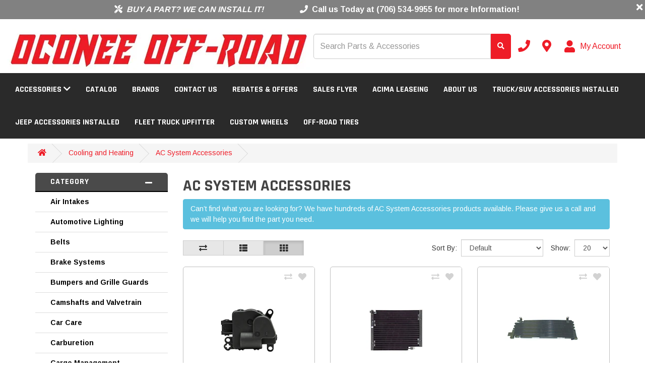

--- FILE ---
content_type: text/html; charset=utf-8
request_url: https://oconeeoffroad.com/category/cooling-and-heating/ac-system-accessories
body_size: 19347
content:
<!DOCTYPE html>
<!--[if IE]><![endif]-->
<!--[if IE 8 ]><html dir="ltr" lang="en" class="ie8"><![endif]-->
<!--[if IE 9 ]><html dir="ltr" lang="en" class="ie9"><![endif]-->
<!--[if (gt IE 9)|!(IE)]><!-->
<html dir="ltr" lang="en" >
<!--<![endif]-->

<head>
    <meta charset="UTF-8" />
    <meta name="viewport" content="width=device-width, initial-scale=1">

    <!--
 ______   __  __     ______        ______     ______     __    __        ______     ______     ______     __  __     ______
/\__  _\ /\ \_\ \   /\  ___\      /\  __ \   /\  __ \   /\ "-./  \      /\  ___\   /\  == \   /\  __ \   /\ \/\ \   /\  == \
\/_/\ \/ \ \  __ \  \ \  __\      \ \  __ \  \ \  __ \  \ \ \-./\ \     \ \ \__ \  \ \  __<   \ \ \/\ \  \ \ \_\ \  \ \  _-/
   \ \_\  \ \_\ \_\  \ \_____\     \ \_\ \_\  \ \_\ \_\  \ \_\ \ \_\     \ \_____\  \ \_\ \_\  \ \_____\  \ \_____\  \ \_\
    \/_/   \/_/\/_/   \/_____/      \/_/\/_/   \/_/\/_/   \/_/  \/_/      \/_____/   \/_/ /_/   \/_____/   \/_____/   \/_/
    © 2025 The AAM Group. All rights reserved.
-->

    <title>AC System Accessories</title>
    <meta name="robots" content="index,follow">        <meta http-equiv="X-UA-Compatible" content="IE=edge">
            <link href="https://aw1.imgix.net/aw/_content/site/oconeeoffroad/c7d2b91019f246c711c2c40f5e80397a-1.jpg?auto=format&fit=&q=" rel="icon" />
                <link href="https://oconeeoffroad.com/category/cooling-and-heating/ac-system-accessories" rel="canonical" />
    
    <!-- Preloads -->
    <link rel="preconnect" href="https://fonts.googleapis.com">
    <link rel="preconnect" href="https://fonts.gstatic.com" crossorigin>
            <link rel="preload" fetchpriority="high" as="image" href="https://aw1.imgix.net/aw/_content/site/oconeeoffroad/oconeeoffroadwhiteredsm2.jpg?auto=format&fit=max&q=&w=600&h=93" type="image/jpeg" />
            <link rel="preload" as="style" href="/fontawesome/css/all.min.css" />
    <link rel="preload" as="style" href="/fontawesome/css/v4-shims.min.css" />
    <link rel="preload" as="style" href="/css/shared/styles.css?v=1.128.2" />
    <link rel="preload" as="style" href="https://maxcdn.bootstrapcdn.com/bootstrap/3.3.7/css/bootstrap.min.css" integrity="sha384-BVYiiSIFeK1dGmJRAkycuHAHRg32OmUcww7on3RYdg4Va+PmSTsz/K68vbdEjh4u" crossorigin="anonymous">
    <link rel="preload" as="style" href="/css/catalog/styles.css?v=1.128.2" />
                <link rel="preload" as="script" href="https://ajax.googleapis.com/ajax/libs/jquery/3.5.1/jquery.min.js" crossorigin="anonymous" />
    <link rel="preload" as="script" href="https://maxcdn.bootstrapcdn.com/bootstrap/3.3.7/js/bootstrap.min.js" integrity="sha384-Tc5IQib027qvyjSMfHjOMaLkfuWVxZxUPnCJA7l2mCWNIpG9mGCD8wGNIcPD7Txa" crossorigin="anonymous" />
            <link rel="preload" as="style" href="/catalog/view/css/flipclock.min.css?v=1.128.2" />
        <link rel="preload" as="script" href="/catalog/view/js/flipclock.min.js?v=1.128.2" />
        <link rel="preload" as="script" href="/js/runtime/bundle.js?v=1.128.2" />
    <link rel="preload" as="script" href="/js/shared/bundle.js?v=1.128.2" />
    <link rel="preload" as="script" href="/js/catalog/bundle.js?v=1.128.2" />
    
            <!-- Apple Touch Icons -->
        <link rel="apple-touch-icon" href="apple-touch-icon.png">

        <!-- Manifest -->
        <link rel="manifest" href="/local/manifest.json" />
        <meta name="msapplication-TileColor" content="#f8f8f8" />
        <meta name="msapplication-TileImage" content="https://aw1.imgix.net/aw/_content/site/oconeeoffroad/c7d2b91019f246c711c2c40f5e80397a-1.jpg?auto=format&fit=&q=" />
        <meta name="theme-color" content="#1a2632" />
    
    <!-- CSS Styles -->
    <link rel="stylesheet" href="/fontawesome/css/all.min.css">
    <link rel="stylesheet" href="/fontawesome/css/v4-shims.min.css">
    <link rel="stylesheet" href="https://maxcdn.bootstrapcdn.com/bootstrap/3.3.7/css/bootstrap.min.css" integrity="sha384-BVYiiSIFeK1dGmJRAkycuHAHRg32OmUcww7on3RYdg4Va+PmSTsz/K68vbdEjh4u" crossorigin="anonymous">
    <link rel="stylesheet" href="/css/shared/styles.css?v=1.128.2" />

    <!-- Fonts -->
        <link rel="preload" href="https://fonts.googleapis.com/css2?family=Arimo:wght@400;700&family=Inter:wght@200;400;700&family=Rajdhani:wght@300;400;700&family=Rajdhani&family=Arimo&display=swap" as="style" onload="this.onload=null;this.rel='stylesheet'" />
    <noscript>
        <link href="https://fonts.googleapis.com/css2?family=Arimo:wght@400;700&family=Inter:wght@200;400;700&family=Rajdhani:wght@300;400;700&family=Rajdhani&family=Arimo&display=swap" rel="stylesheet" type="text/css" />
    </noscript>

        <link rel="stylesheet" href="/css/catalog/styles.css?v=1.128.2" />
            <link rel="stylesheet" href="/catalog/view/css/flipclock.min.css?v=1.128.2" />
        <style type="text/css">body { font-family: 'Arimo', sans-serif; }body, legend { color: #393939; }.body-link-color { color: #393939; }.checkout-checkout .body, .checkout-checkout {background-color: #FFFFFF}h1, h2, h3, h4, h5, h6, .headline-border { color: #444444; }.headline-border span { background-color: #444444; }a, .btn-account .dropdown-menu li a, .categories-list .list-group-item.sidebar-more,#cart .dropdown-menu a:not(.btn),#cart .dropdown-menu a.btn-link, a.continue-link, a.account-link{ color: #ee1c27; }a:hover, a:focus, a:active,.categories-list .list-group-item.sidebar-more:hover,.categories-list .list-group-item.sidebar-more:focus,.categories-list .list-group-item.sidebar-more:active,#cart .dropdown-menu a:not(.btn):hover,#cart .dropdown-menu a:not(.btn):focus,#cart .dropdown-menu a:not(.btn):active,#cart .dropdown-menu a.btn-link:hover,#cart .dropdown-menu a.btn-link:focus,#cart .dropdown-menu a.btn-link:active,a.continue-link:hover, a.account-link:hover{ color: #a40000; }#top, .navbar-color, .navbar-default, .navbar-inverse .dropdown-menu,.navbar-default .dropdown-menu:not(.cart-popout-box) li a:hover,.navbar-default .dropdown-menu:not(.cart-popout-box)>.active>a,.navbar-default .dropdown-menu:not(.cart-popout-box)>.active>a:hover,.navbar-inverse .dropdown-menu:not(.cart-popout-box) li a:hover,.navbar-inverse .dropdown-menu:not(.cart-popout-box)>.active>a,.navbar-inverse .dropdown-menu:not(.cart-popout-box)>.active>a:hover{ background-color: #2a2a2a; }#top, .navbar-color, #navbar-hours .dropdown-menu{ color: #ffffff; }#top .btn-link, .top-links li, .top-links a,.navbar-default a, .navbar-inverse a, .nav .open>a,.navbar-default .dropdown-menu a, .navbar-inverse .dropdown-menu a,.navbar-default .navbar-nav>li>a, .navbar-inverse .navbar-nav>li>a,.btn-cart{ color: #ffffff; }@media (max-width: 767px) {.navbar-default .navbar-nav .open .dropdown-menu>li>a,.navbar-inverse .navbar-nav .open .dropdown-menu>li>a{ color: #ffffff; }}#top .btn-link:hover, #top .btn-link:focus, #top .btn-link:active,.top-links li, .top-links a:hover, .top-links a:focus, .top-links a:active,.navbar-default a:hover, .navbar-default a:focus, .navbar-default a:active,.navbar-inverse a:hover, .navbar-inverse a:focus, .navbar-inverse a:active,.navbar-default .dropdown-menu a:hover, .navbar-default .dropdown-menu a:focus,.navbar-default .dropdown-menu a:active,.navbar-inverse .dropdown-menu a:hover, .navbar-inverse .dropdown-menu a:focus,.navbar-inverse .dropdown-menu a:active,.navbar-default .navbar-nav>li>a:hover, .navbar-default .navbar-nav>li>a:focus,.navbar-default .navbar-nav>li>a:active,.navbar-inverse .navbar-nav>li>a:hover, .navbar-inverse .navbar-nav>li>a:focus,.navbar-inverse .navbar-nav>li>a:active,.navbar-default .navbar-nav>.open>a, .navbar-default .navbar-nav>.open>a:hover,.navbar-default .navbar-nav>.open>a:focus,.navbar-default .navbar-nav>.open>a:active,.navbar-inverse .navbar-nav>.open>a, .navbar-inverse .navbar-nav>.open>a:hover,.navbar-inverse .navbar-nav>.open>a:focus,.navbar-inverse .navbar-nav>.open>a:active,.nav .open>a:hover, .nav .open>a:focus, .nav .open>a:active,.btn-cart:hover, .btn-cart:focus, .btn-cart:active{ color: #ee1c27; }@media (max-width: 767px) {.navbar-default .navbar-nav .open .dropdown-menu>li>a:focus,.navbar-default .navbar-nav .open .dropdown-menu>li>a:hover,.navbar-inverse .navbar-nav .open .dropdown-menu>li>a:focus,.navbar-inverse .navbar-nav .open .dropdown-menu>li>a:hover{ color: #ee1c27; }}.navbar { margin: 0 0 10px 0; }footer { margin: 0 0 0 0; }.btn-account .dropdown-menu li a:hover,.btn-account .dropdown-menu li a:focus,.btn-account .dropdown-menu li a:active{ color: #a40000; }.categories-list .list-group-item.sidebar-more{ color: #d51900 !important; }.categories-list .list-group-item.sidebar-more:hover,.categories-list .list-group-item.sidebar-more:focus{ color: #a40000 !important; }.breadcrumb { background-color: #f5f5f5; }.breadcrumb > li:after {border-bottom-color: #dddddd;border-right-color: #dddddd;}.breadcrumb a { color: #ee1c27; }.breadcrumb a:hover, .breadcrumb a:focus, .breadcrumb a:active{ color: #a40000; }footer { background-color: #303030; }footer, footer h5 { color: #e2e2e2; }footer a { color: #cccccc; }footer a:hover, footer a:focus, footer a:active{ color: #ffffff; }.form-control, .btn, .input-group .input-group-addon, .address-form input, .address-form select{ border-radius: 0; }.btn-primary, .label-primary, .top-links a.btn-checkout, .categories-list .list-group-item.active:not(.childItem) {background-color: #ee1c27;border-color: #ee1c27;color: #ffffff;}.childItem.active {color: #ee1c27 !important}.btn-outline-primary {background: transparent;color: #ee1c27;}.text-primary { color: #ee1c27; }#navbar-hours, #navbar-hours .dropdown-menu, #navbar-hours .dropdown-toggle, #navbar-hours .dropdown-toggle:hover, #navbar-hours .open > a {background-color: #ee1c27;color: #ffffff !important;}.store-locator-active {border: 3px solid #ee1c27;margin-bottom: 20px;border-radius: 5px;box-shadow: rgba(149, 157, 165, 0.2) 0px 8px 24px;padding: 6%;}.sidebar-heading.sidebar-heading-red{border-bottom-color: #ee1c27;background-color: #4a4a4a;}.btn-primary:hover, .btn-primary:focus, .btn-primary.focus, .btn-primary:active,.btn-primary.active, .btn-primary:active:focus, .open>.dropdown-toggle.btn-primary,.top-links a.btn-checkout:hover, .top-links a.btn-checkout:focus, .top-links a.btn-checkout:active {background-color: #a40000;border-color: #a40000;color: #ffffff;}.btn-link.text-primary:hover, .btn-link.text-primary:focus, .btn-link.text-primary.focus,.btn-link.text-primary:active, .btn-link.text-primary.active, .btn-link.text-primary:active:focus {color: #a40000; ?>;}.btn-success, .label-success {background-color: #43ac6a;border-color: #43ac6a;color: #ffffff;}.text-success { color: #43ac6a; }.alert-success:not(.alert-base) {background-color: #43ac6a;border-color: #43ac6a;color: #ffffff;}.btn-success:hover, .btn-success:focus, .btn-success.focus,.btn-success:active, .btn-success.active, .btn-success:active:focus,.open>.dropdown-toggle.btn-success {background-color: #358753;border-color: #358753;color: #ffffff;}.btn-link.text-success:hover, .btn-link.text-success:focus, .btn-link.text-success.focus,.btn-link.text-success:active, .btn-link.text-success.active, .btn-link.text-success:active:focus {color: #358753; ?>;}.btn-danger, .label-danger {background-color: #f04124;border-color: #f04124;color: #ffffff;}.text-danger { color: #f04124; }.alert-danger:not(.alert-base) {background-color: #f04124;border-color: #f04124;color: #ffffff;}.btn-danger:hover, .btn-danger:focus, .btn-danger.focus,.btn-danger:active, .btn-danger.active, .btn-danger:active:focus,.open>.dropdown-toggle.btn-danger {background-color: #d32a0e;border-color: #d32a0e;color: #ffffff; ?>;}.btn-link.text-danger:hover, .btn-link.text-danger:focus, .btn-link.text-danger.focus,.btn-link.text-danger:active, .btn-link.text-danger.active, .btn-link.text-danger:active:focus {color: #d32a0e; ?>;}.btn-warning, .label-warning {background-color: #e99002;border-color: #e99002;color: #ffffff;}.text-warning { color: #e99002; }.alert-warning:not(.alert-base) {background-color: #e99002;border-color: #e99002;color: #ffffff;}.btn-warning:hover, .btn-warning:focus, .btn-warning.focus,.btn-warning:active, .btn-warning.active, .btn-warning:active:focus,.open>.dropdown-toggle.btn-warning {background-color: #b67102;border-color: #b67102;color: #ffffff;}.btn-link.text-warning:hover, .btn-link.text-warning:focus, .btn-link.text-warning.focus,.btn-link.text-warning:active, .btn-link.text-warning.active, .btn-link.text-warning:active:focus {color: #b67102; ?>;}.btn-info, .label-info {background-color: #5bc0de;border-color: #5bc0de;color: #ffffff;}.text-info { color: #5bc0de; }.alert-info:not(.alert-base) {background-color: #5bc0de;border-color: #5bc0de;color: #ffffff;}.btn-info:hover, .btn-info:focus, .btn-info.focus,.btn-info:active, .btn-info.active, .btn-info:active:focus,.open>.dropdown-toggle.btn-info {background-color: #31b0d5;border-color: #31b0d5;color: #ffffff;}.btn-link.text-info:hover, .btn-link.text-info:focus, .btn-link.text-info.focus,.btn-link.text-info:active, .btn-link.text-info.active, .btn-link.text-info:active:focus {color: #31b0d5; ?>;}.btn-default, .label-default {background-color: #e7e7e7;border-color: #e7e7e7;color: #333333;}.text-default { color: #e7e7e7; }.btn-default:hover, .btn-default:focus, .btn-default.focus,.btn-default:active, .btn-default.active, .btn-default:active:focus,.open>.dropdown-toggle.btn-default {background-color: #cecece;border-color: #cecece;color: #333333;}.btn-link.text-default:hover, .btn-link.text-default:focus, .btn-link.text-default.focus,.btn-link.text-default:active, .btn-link.text-default.active, .btn-link.text-default:active:focus {color: #cecece; ?>;}.btn-primary { border-color: #ee1c27; }.btn-primary:hover, .btn-primary:focus, .btn-primary:active{ border-color: #ee1c27; }.btn-success { border-color: #3c9a5f; }.btn-success:hover, .btn-success:focus, .btn-success:active{ border-color: #3c9a5f; }.btn-danger { border-color: #ea2f10; }.btn-danger:hover, .btn-danger:focus, .btn-danger:active{ border-color: #ea2f10; }.btn-warning { border-color: #d08002; }.btn-warning:hover, .btn-warning:focus, .btn-warning:active{ border-color: #d08002; }.btn-info { border-color: #269abc; }.btn-info:hover, .btn-info:focus, .btn-info:active{ border-color: #269abc; }.btn-default { border-color: #cccccc; }.btn-default:hover, .btn-default:focus, .btn-default:active{ border-color: #cccccc; }.btn { border-width: 1px; }.btn { border-style: solid; }.categories-list .sidebar-heading{ background-color: #4a4a4a; }.categories-list .sidebar-heading h3, .categories-list .sidebar-heading a{ color: #ffffff; }.sidebar-panel,.sidebar-list .list-group-item,.categories-list .list-group-item,.ymm-left-right .block-ymm-form {background-color: #ffffff;}.categories-list a.list-group-item:hover, .categories-list a.list-group-item:focus{ background-color: #f5f5f5; }.categories-list a.list-group-item,.sidebar-panel,.attribute-name,.attribute-choice,.ymm-left-right .block-ymm-form {color: #000000;}.categories-list a.list-group-item:hover, .categories-list a.list-group-item:focus{ color: #000000; }.sidebar-heading { border-color: #000000; }.categories-list .list-group-item.sidebar-more{ color: #d51900; }.categories-list .list-group-item.sidebar-more:hover,.categories-list .list-group-item.sidebar-more:focus{ color: #a40000; }.container:not(.footer-container):not(.checkout-checkout .container) { width: 100%; }.top-links.pull-right { margin-right: -15px; }.breadcrumb { margin-left: -15px; margin-right: -15px; }.breadcrumb {border-radius:unset;}.navbar-container { width: 100%; padding-left: 0; padding-right: 0; }.block { margin: 15px 0; padding: 0; }#google-translate-plugin-wrapper a { color: #000000; }.product-thumb h4 a { color: #000000; }.btn-checkout { border-radius: 0; border: 0; }#preview-mode .btn { border: 2px solid #ffffff; }.p65-warning {border: 1px solid #ddd;border-left: 0;border-right: 0;padding: 15px 0;margin: 15px 0;line-height: 20px;}.p65-warning img { margin-right: 10px; }.p65-warning td { padding: 10px 0; }.block-ymm-form { background-color: #252525; }.block-ymm-text, .block-ymm-text h4 { background-color: #d51900; }.block-ymm-text, .block-ymm-text h4, .ymm-top-bottom .block-ymm-application,.block-ymm .ymm-top-bottom .ymm-form-container .nav-tabs > li:not(.active) > a{ color: #ffffff; }#cart .cart-popout-circle-display { background-color: #ffffff; }#cart .cart-popout-circle-display { color: #ff0000; }.checkout-checkout #checkout-cart strong, .checkout-checkout {color: #000000}#table-success-wrapper .success-table td {color: #000000}.checkout-checkout h4 {color: #000000}.progress-label {color: #000000!important}.checkout-checkout #checkout-cart-wrapper a {color: #000000!important}#search_module { background-color: transparent;color: #393939;}@media (max-width: 768px) {
  .breadcrumb {
    padding: 5px 15px;
  }

  .breadcrumb > li {
    padding: 10px 5px;
  }

  .breadcrumb > li + li:before {
    content: none;
  }

  .breadcrumb > li:after {
    content: none;
  }
}</style>    
    <!-- Scripts -->
    <script src="https://ajax.googleapis.com/ajax/libs/jquery/3.5.1/jquery.min.js" crossorigin="anonymous" defer></script>
    <script src="https://maxcdn.bootstrapcdn.com/bootstrap/3.3.7/js/bootstrap.min.js" integrity="sha384-Tc5IQib027qvyjSMfHjOMaLkfuWVxZxUPnCJA7l2mCWNIpG9mGCD8wGNIcPD7Txa" crossorigin="anonymous" defer></script>
            <script type="text/javascript" src="/catalog/view/js/flipclock.min.js?v=1.128.2" defer></script>
        <script type="text/javascript" src="/js/runtime/bundle.js?v=1.128.2" defer></script>
    <script type="text/javascript" src="/js/shared/bundle.js?v=1.128.2" defer></script>
    <script type="text/javascript" src="/js/catalog/bundle.js?v=1.128.2" defer></script>
                
    <script type="application/ld+json">{"@context":"http://schema.org/","@type":"AutoPartsStore","@id":"https://oconeeoffroad.com/","name":"Oconee Off-Road","address":"3975 Atlanta Highway<br />\nAthens, GA 30606<br />\nUS","telephone":"(706) 534-9955","logo":"https://aw1.imgix.net/aw/_content/site/oconeeoffroad/oconeeoffroadwhiteredsm2.jpg?auto=format&fit=max&q=&w=600&h=93","image":"https://aw1.imgix.net/aw/_content/site/oconeeoffroad/oconeeoffroadwhiteredsm2.jpg?auto=format&fit=max&q=&w=600&h=93","hasMap":"https://oconeeoffroad.com/information/contact","url":"https://oconeeoffroad.com/","priceRange":"$ - $$$","geo":{"@type":"GeoCoordinates","latitude":"33.940182360029","longitude":"-83.47399392883501"},"sameAs":["https://www.facebook.com/oconeeoffroad","https://www.instagram.com/oconeeoffroad","https://www.youtube.com/channel/UC0J4KfXv3YwGaOB0TIPKe_A"]}</script>
        <meta property="og:title" content="AC System Accessories">
    <meta property="og:description" content="">
    
        <meta property="og:site_name" content="Oconee Off-Road">
            <meta property="og:url" content="https://oconeeoffroad.com/category/cooling-and-heating/ac-system-accessories">
            <meta property="og:image" content="https://aw1.imgix.net/aw/_content/site/oconeeoffroad/oconeeoffroadwhiteredsm2.jpg?auto=format&fit=max&q=&w=300&h=300">
            <meta property="og:image:width" content="300">
            <meta property="og:image:height" content="300">
            <meta property="og:type" content="website">
        <meta property="fb:app_id" content="262272337607969">

            <script async src="/js/catalog/page_view/bundle.js?v=1.128.2" type="text/javascript"></script>
    
            <script async src="/js/catalog/phone_clicks/bundle.js?v=1.128.2" type="text/javascript"></script>
    
    
    
    
    
    
    
            <script type="application/json" data-doc-data>
            {"category_page":{"products":[{"aaia":"BKGF","aaia_brand_code":"BKGF","adjustment_used":{"product":false,"series":false,"manufacturer":false,"category":false,"global":false},"attribute_groups":[{"attribute_group_id":1,"name":"Attributes","attribute":[{"attribute_id":1,"name":"California Proposition 65","text":"WARNING: Cancer - www.P65Warnings.ca.gov"},{"attribute_id":10,"name":"Color","text":"Black"},{"attribute_id":6,"name":"Country of Origin (Primary)","text":"CN"},{"attribute_id":1282,"name":"Cutting Required","text":"No"},{"attribute_id":248,"name":"Drilling Required","text":"No"},{"attribute_id":151,"name":"Finish","text":"Textured"},{"attribute_id":0,"name":"GTIN","text":"00804314329013"},{"attribute_id":7,"name":"Harmonized Tariff Code (Schedule B)","text":"8708998180"},{"attribute_id":2,"name":"Hazardous Material Code","text":"N"},{"attribute_id":3,"name":"Life Cycle Status Code","text":"Available to Order"},{"attribute_id":152,"name":"Material","text":"Steel"},{"attribute_id":5,"name":"NAFTA Preference Criterion Code","text":"B"},{"attribute_id":89753,"name":"Package Quantity","text":"1 Each"},{"attribute_id":4,"name":"SDR Required Flag","text":"N"},{"attribute_id":9,"name":"Warranty Time","text":"5"}]}],"auto_update":true,"base_price":37.99,"base_weight":0.5,"categories":[{"category_id":385,"name":"AC System Accessories"}],"category_levels":[{"name":"Cooling and Heating","id":"229"},{"name":"AC System Accessories","id":"385"}],"currency_code":"USD","custom_brand_code":null,"customer_group_adjustments":[],"date_added":"2023-12-18 09:42:58","date_available":"0000-00-00","date_modified":"2023-12-18 09:42:58","description":"BLEND DOOR ACTUATOR<hr\/>Blend Door Actuator<ul><li>Blend Door Actuator<\/li><\/ul><hr\/><h3>Application Summary:<\/h3>\n      <table class=\"table-appsum\">\n        <thead>\n          <tr>\n            <th>Year<\/th>\n            <th>Make\/Model<\/th>\n          <\/tr>\n        <\/thead>\n        <tbody>\n          <tr>\n            <td>2011-2018<\/td>\n            <td>Jeep Wrangler<\/td>\n          <\/tr>\n        \n          <tr>\n            <td>2018<\/td>\n            <td>Jeep Wrangler JK<\/td>\n          <\/tr>\n        <\/tbody>\n      <\/table>\n    ","disable_pricing":false,"disable_pricing_notice":null,"disabled_shipping_services":null,"discount":null,"discounts":[],"display_quote":false,"ean":"","enough_inventory":false,"fitment":"","group_adjustment":0,"group_adjustment_text":"$0.00","has_rebates":false,"has_shipping_cost":false,"height":2,"height_text":"2.00in","image":"http:\/\/aw1.imgix.net\/3\/omix-ada\/17118_42.jpg","images":[{"product_image_id":150857,"image":"https:\/\/aw1.imgix.net\/3\/omix-ada\/17118_42_alt01.jpg?auto=format","sort_order":0,"popup":"https:\/\/aw1.imgix.net\/3\/omix-ada\/17118_42_alt01.jpg?auto=format%2C&fit=max&q=&w=500&h=500","thumbnail":"https:\/\/aw1.imgix.net\/3\/omix-ada\/17118_42_alt01.jpg?auto=format%2C&fit=max&q=&h=50"},{"product_image_id":150858,"image":"https:\/\/aw1.imgix.net\/3\/omix-ada\/17118_42_alt02.jpg?auto=format","sort_order":1,"popup":"https:\/\/aw1.imgix.net\/3\/omix-ada\/17118_42_alt02.jpg?auto=format%2C&fit=max&q=&w=500&h=500","thumbnail":"https:\/\/aw1.imgix.net\/3\/omix-ada\/17118_42_alt02.jpg?auto=format%2C&fit=max&q=&h=50"}],"instant_rebate":null,"is_discount":false,"is_group_adjustment":false,"is_instant_rebate":false,"is_new":false,"is_orderable":false,"is_package":false,"is_package_component":false,"is_special":false,"isbn":"","item_weight":0.5,"jan":"","jobber":37.99,"labor_id":null,"labor_price":0,"labor_time":null,"length":4,"length_class":"in","length_class_id":3,"length_text":"4.00in","links":{"view":"https:\/\/oconeeoffroad.com\/omix-ada-17118-42-blend-door-actuator","wishlist_remove":"https:\/\/oconeeoffroad.com?route=account\/wishlist&remove=112772","compare_remove":"https:\/\/oconeeoffroad.com?route=product\/compare&remove=112772","manufacturer":"https:\/\/oconeeoffroad.com\/brand\/omix-ada"},"location":"","login_for_pricing":false,"manufacturer":"Omix-ADA","manufacturer_data":{"aaia_brand_code":"BKGF","aam_address":"460 Horizon Drive","aam_address_2":"","aam_city":"Suwanee","aam_description":"","aam_email":"","aam_image":"https:\/\/aam5.imgix.net\/3\/logos\/manufacturer\/BKGF.png?fit=max&w=175&auto=compress,format","aam_info":true,"aam_name":"Omix-ADA","aam_phone":"(770) 614-6101","aam_phone_2":"","aam_program":"pc,tt","aam_seo_url":"omix-ada","aam_state":"Georgia","aam_vcode":"OMX","aam_video":"","aam_website":"www.omix-ada.com","aam_youtube_channel_id":"omixada","aam_zip":"30024","address":null,"address_2":null,"city":null,"custom_brand_code":null,"description":"","disable_pricing":false,"disable_pricing_notice":null,"display_quote":false,"email":null,"expand_description":false,"hide_brand_logo":false,"image":"https:\/\/aw1.imgix.net\/aw\/_content\/shared\/logos\/omix-ada.png","language_id":1,"manufacturer_id":105,"meta_description":"","meta_title":"","name":"Omix-ADA","phone":null,"phone_2":null,"price_adjustment":0,"shipping_cost":0,"shipping_services":null,"show_install_graphic":false,"show_rebate_tab":false,"show_website_link":false,"sidebar":true,"sort_order":-2,"state":null,"status":true,"website":null,"youtube_channel_id":null,"zip":null},"manufacturer_id":105,"map":0,"met_minimum":true,"meta_description":"BLEND DOOR ACTUATOR","meta_title":"Omix-ADA 17118.42 Blend Door Actuator","minimum":1,"model":"17118.42","mpn":"17118.42","msrp":37.99,"name":"Omix-ADA 17118.42 Blend Door Actuator","options":[],"options_price":0,"options_price_text":"$0.00","original_unit_price":37.99,"original_unit_price_text":"$37.99","package":[],"po_number":"","price":37.99,"price_2":null,"price_3":null,"price_4":null,"price_5":null,"price_adjustment_category":0,"price_adjustment_manufacturer":0,"price_adjustment_product":0,"price_adjustment_series":0,"price_before_discounts":37.99,"price_before_discounts_text":"$37.99","price_currency_conversion":true,"price_mods":["Start with base price: $37.99","Use price from base price: $37.99"],"price_text":"$37.99","price_type":1,"product_id":112772,"quantity":1,"rating":null,"rebates":{"primary":[],"product":[],"series":[],"manufacturer":[],"unique":[]},"related":[],"requires_options":false,"requires_shipping":true,"resource_uris":[],"retail":0,"reviews":0,"selected_options":[],"series":"Blend Door Actuator","series_data":{"series_id":null,"manufacturer_id":"105","name":"Blend Door Actuator","sort_order":"0","sidebar":"1","shipping_services":null,"display_quote":"0","shipping_cost":null,"price_adjustment":null,"disable_pricing":"0","disable_pricing_notice":null,"status":"1","expand_description":"0","labor_id":null,"labor_time":null,"id":null,"description":null,"meta_title":null,"meta_description":null,"manufacturer_name":"Omix-ADA","keyword":"omix-ada\/blend-door-actuator"},"series_id":0,"shipping":true,"shipping_cost":null,"shipping_cost_category":null,"shipping_cost_manufacturer":null,"shipping_cost_product":null,"shipping_cost_series":null,"short_description":"BLEND DOOR ACTUATORBlend Door ActuatorBlend Door ActuatorApplication Summary:\n      \n        \n      ..","short_name":"Omix-ADA 17118.42 Blend Door Actuator","show_install_graphic":false,"show_pricing":true,"show_stock_warning":true,"sku":"BKGF-17118.42","sort_priority":"Default","special":null,"special_text":"","specials":[],"status":true,"stock_status":null,"stock_text":"Call for Availability","subtotal":37.99,"subtotal_before_discounts":37.99,"subtotal_before_discounts_text":"$37.99","subtotal_text":"$37.99","subtract":true,"tag":"","tags":[],"tax":0,"tax_class":"Taxable Goods","tax_class_id":9,"tax_rate_total":{"F":0,"P":0},"tax_rates":[],"tax_text":"$0.00","thumbnails":{"primary":"https:\/\/aw1.imgix.net\/3\/omix-ada\/17118_42.jpg?auto=format%2C&fit=max&q=&h=150","cart":"https:\/\/aw1.imgix.net\/3\/omix-ada\/17118_42.jpg?auto=format%2C&fit=max&q=&w=47&h=47","popup":"https:\/\/aw1.imgix.net\/3\/omix-ada\/17118_42.jpg?auto=format%2C&fit=max&q=&w=500&h=500","wishlist":"https:\/\/aw1.imgix.net\/3\/omix-ada\/17118_42.jpg?auto=format%2C&fit=max&q=&w=47&h=47"},"total":37.99,"total_before_discounts":37.99,"total_before_discounts_text":"$37.99","total_text":"$37.99","total_weight":0.5,"unit_price":37.99,"unit_price_before_discounts":37.99,"unit_price_before_discounts_text":"$37.99","unit_price_before_options":37.99,"unit_price_before_options_text":"$37.99","unit_price_text":"$37.99","unspsc":"25174800","upc":"00804314329013","viewed":23,"weight":0.5,"weight_class":"lb","weight_class_id":5,"weight_text":"0.50lb","width":3.5,"width_text":"3.50in"},{"aaia":"BKGF","aaia_brand_code":"BKGF","adjustment_used":{"product":false,"series":false,"manufacturer":false,"category":false,"global":false},"attribute_groups":[{"attribute_group_id":1,"name":"Attributes","attribute":[{"attribute_id":11540,"name":"Attribute","text":"OE Style"},{"attribute_id":1,"name":"California Proposition 65","text":"WARNING: Cancer - www.P65Warnings.ca.gov"},{"attribute_id":6,"name":"Country of Origin (Primary)","text":"TH"},{"attribute_id":8,"name":"Emission Code","text":"Legal US"},{"attribute_id":11541,"name":"Freight Item","text":"No"},{"attribute_id":0,"name":"GTIN","text":"00804314058555"},{"attribute_id":7,"name":"Harmonized Tariff Code (Schedule B)","text":"8708998180"},{"attribute_id":2,"name":"Hazardous Material Code","text":"N"},{"attribute_id":233,"name":"Install Time","text":"2+ Hours"},{"attribute_id":3,"name":"Life Cycle Status Code","text":"Available to Order"},{"attribute_id":5,"name":"NAFTA Preference Criterion Code","text":"D"},{"attribute_id":4,"name":"SDR Required Flag","text":"N"},{"attribute_id":9,"name":"Warranty Time","text":"5"}]}],"auto_update":true,"base_price":264.6,"base_weight":10.5,"categories":[{"category_id":385,"name":"AC System Accessories"}],"category_levels":[{"name":"Cooling and Heating","id":"229"},{"name":"AC System Accessories","id":"385"}],"currency_code":"USD","custom_brand_code":null,"customer_group_adjustments":[],"date_added":"2025-01-28 21:19:18","date_available":"0000-00-00","date_modified":"0000-00-00 00:00:00","description":"A\/C Condenser;<hr\/>OMIX proudly offers all the parts you need to keep your Willys\/Jeep running like new with quality standards that always meet or exceed those of the factory part. This replacement A\/C condenser fits 84-97 Cherokee XJ models equipped with 2.5 \/ 2.8-liter engines. Parallel-flow condenser measures 17-11\/16-inches height, 15-3\/8-inches width and 5\/8-inch thickness. Replaces OE 56002190<ul><li>OE Style<\/li><li>Direct Fit<\/li><li>Helps Keep Temperature Comfortable<\/li><li>Regulates Air Speed<\/li><li>Limited 5 Year Warranty<\/li><\/ul><hr\/><h3>Information:<\/h3>Is your air conditioning not blowing cold air like it used to? Have you been able to figure out which part failed? Omix-ADA offers most A\/C replacement parts for Jeeps. Fix your Jeep and enjoy the cool breeze again.<hr\/><h3>Application Summary:<\/h3>\n      <table class=\"table-appsum\">\n        <thead>\n          <tr>\n            <th>Year<\/th>\n            <th>Make\/Model<\/th>\n          <\/tr>\n        <\/thead>\n        <tbody>\n          <tr>\n            <td>1987-1997<\/td>\n            <td>Jeep Cherokee<\/td>\n          <\/tr>\n        <\/tbody>\n      <\/table>\n    ","disable_pricing":false,"disable_pricing_notice":null,"disabled_shipping_services":null,"discount":null,"discounts":[],"display_quote":false,"ean":"","enough_inventory":false,"fitment":"","group_adjustment":0,"group_adjustment_text":"$0.00","has_rebates":false,"has_shipping_cost":false,"height":5,"height_text":"5.00in","image":"http:\/\/aw1.imgix.net\/2\/omix-ada\/17950_04.jpg","images":[],"instant_rebate":null,"is_discount":false,"is_group_adjustment":false,"is_instant_rebate":false,"is_new":false,"is_orderable":false,"is_package":false,"is_package_component":false,"is_special":false,"isbn":"","item_weight":10.5,"jan":"","jobber":264.6,"labor_id":null,"labor_price":0,"labor_time":null,"length":30,"length_class":"in","length_class_id":3,"length_text":"30.00in","links":{"view":"https:\/\/oconeeoffroad.com\/omix-ada-17950-04-ac-condenser","wishlist_remove":"https:\/\/oconeeoffroad.com?route=account\/wishlist&remove=168345","compare_remove":"https:\/\/oconeeoffroad.com?route=product\/compare&remove=168345","manufacturer":"https:\/\/oconeeoffroad.com\/brand\/omix-ada"},"location":"","login_for_pricing":false,"manufacturer":"Omix-ADA","manufacturer_data":{"aaia_brand_code":"BKGF","aam_address":"460 Horizon Drive","aam_address_2":"","aam_city":"Suwanee","aam_description":"","aam_email":"","aam_image":"https:\/\/aam5.imgix.net\/3\/logos\/manufacturer\/BKGF.png?fit=max&w=175&auto=compress,format","aam_info":true,"aam_name":"Omix-ADA","aam_phone":"(770) 614-6101","aam_phone_2":"","aam_program":"pc,tt","aam_seo_url":"omix-ada","aam_state":"Georgia","aam_vcode":"OMX","aam_video":"","aam_website":"www.omix-ada.com","aam_youtube_channel_id":"omixada","aam_zip":"30024","address":null,"address_2":null,"city":null,"custom_brand_code":null,"description":"","disable_pricing":false,"disable_pricing_notice":null,"display_quote":false,"email":null,"expand_description":false,"hide_brand_logo":false,"image":"https:\/\/aw1.imgix.net\/aw\/_content\/shared\/logos\/omix-ada.png","language_id":1,"manufacturer_id":105,"meta_description":"","meta_title":"","name":"Omix-ADA","phone":null,"phone_2":null,"price_adjustment":0,"shipping_cost":0,"shipping_services":null,"show_install_graphic":false,"show_rebate_tab":false,"show_website_link":false,"sidebar":true,"sort_order":-2,"state":null,"status":true,"website":null,"youtube_channel_id":null,"zip":null},"manufacturer_id":105,"map":0,"met_minimum":true,"meta_description":"A\/C Condenser;","meta_title":"Omix-Ada 17950.04 AC Condenser","minimum":1,"model":"17950.04","mpn":"17950.04","msrp":264.6,"name":"Omix-Ada 17950.04 AC Condenser","options":[],"options_price":0,"options_price_text":"$0.00","original_unit_price":264.6,"original_unit_price_text":"$264.60","package":[],"po_number":"","price":264.6,"price_2":null,"price_3":null,"price_4":null,"price_5":null,"price_adjustment_category":0,"price_adjustment_manufacturer":0,"price_adjustment_product":0,"price_adjustment_series":0,"price_before_discounts":264.6,"price_before_discounts_text":"$264.60","price_currency_conversion":true,"price_mods":["Start with base price: $264.6","Use price from base price: $264.6"],"price_text":"$264.60","price_type":1,"product_id":168345,"quantity":1,"rating":null,"rebates":{"primary":[],"product":[],"series":[],"manufacturer":[],"unique":[]},"related":[],"requires_options":false,"requires_shipping":true,"resource_uris":[],"retail":0,"reviews":0,"selected_options":[],"series":"A\/C Condensers","series_data":{"series_id":null,"manufacturer_id":"105","name":"A\/C Condensers","sort_order":"0","sidebar":"1","shipping_services":null,"display_quote":"0","shipping_cost":null,"price_adjustment":null,"disable_pricing":"0","disable_pricing_notice":null,"status":"1","expand_description":"0","labor_id":null,"labor_time":null,"id":null,"description":null,"meta_title":null,"meta_description":null,"manufacturer_name":"Omix-ADA","keyword":"omix-ada\/c-condensers"},"series_id":0,"shipping":true,"shipping_cost":null,"shipping_cost_category":null,"shipping_cost_manufacturer":null,"shipping_cost_product":null,"shipping_cost_series":null,"short_description":"A\/C Condenser;OMIX proudly offers all the parts you need to keep your Willys\/Jeep running like new w..","short_name":"Omix-Ada 17950.04 AC Condenser","show_install_graphic":false,"show_pricing":true,"show_stock_warning":true,"sku":"BKGF-17950.04","sort_priority":"Default","special":null,"special_text":"","specials":[],"status":true,"stock_status":null,"stock_text":"Call for Availability","subtotal":264.6,"subtotal_before_discounts":264.6,"subtotal_before_discounts_text":"$264.60","subtotal_text":"$264.60","subtract":true,"tag":"","tags":[],"tax":0,"tax_class":"Taxable Goods","tax_class_id":9,"tax_rate_total":{"F":0,"P":0},"tax_rates":[],"tax_text":"$0.00","thumbnails":{"primary":"https:\/\/aw1.imgix.net\/2\/omix-ada\/17950_04.jpg?auto=format%2C&fit=max&q=&h=150","cart":"https:\/\/aw1.imgix.net\/2\/omix-ada\/17950_04.jpg?auto=format%2C&fit=max&q=&w=47&h=47","popup":"https:\/\/aw1.imgix.net\/2\/omix-ada\/17950_04.jpg?auto=format%2C&fit=max&q=&w=500&h=500","wishlist":"https:\/\/aw1.imgix.net\/2\/omix-ada\/17950_04.jpg?auto=format%2C&fit=max&q=&w=47&h=47"},"total":264.6,"total_before_discounts":264.6,"total_before_discounts_text":"$264.60","total_text":"$264.60","total_weight":10.5,"unit_price":264.6,"unit_price_before_discounts":264.6,"unit_price_before_discounts_text":"$264.60","unit_price_before_options":264.6,"unit_price_before_options_text":"$264.60","unit_price_text":"$264.60","unspsc":"25172600","upc":"00804314058555","viewed":25,"weight":10.5,"weight_class":"lb","weight_class_id":5,"weight_text":"10.50lb","width":20,"width_text":"20.00in"},{"aaia":"BKGF","aaia_brand_code":"BKGF","adjustment_used":{"product":false,"series":false,"manufacturer":false,"category":false,"global":false},"attribute_groups":[{"attribute_group_id":1,"name":"Attributes","attribute":[{"attribute_id":11540,"name":"Attribute","text":"OE Style"},{"attribute_id":1,"name":"California Proposition 65","text":"WARNING: Cancer - www.P65Warnings.ca.gov"},{"attribute_id":10,"name":"Color","text":"Black"},{"attribute_id":6,"name":"Country of Origin (Primary)","text":"TW"},{"attribute_id":1282,"name":"Cutting Required","text":"No"},{"attribute_id":248,"name":"Drilling Required","text":"No"},{"attribute_id":151,"name":"Finish","text":"Textured"},{"attribute_id":11541,"name":"Freight Item","text":"No"},{"attribute_id":0,"name":"GTIN","text":"00804314058609"},{"attribute_id":7,"name":"Harmonized Tariff Code (Schedule B)","text":"8708998180"},{"attribute_id":2,"name":"Hazardous Material Code","text":"N"},{"attribute_id":233,"name":"Install Time","text":"2+ Hours"},{"attribute_id":3,"name":"Life Cycle Status Code","text":"Available to Order"},{"attribute_id":152,"name":"Material","text":"Thermoplastic Olefin(TPO)"},{"attribute_id":5,"name":"NAFTA Preference Criterion Code","text":"B"},{"attribute_id":89753,"name":"Package Quantity","text":"1 Each"},{"attribute_id":4,"name":"SDR Required Flag","text":"N"},{"attribute_id":9,"name":"Warranty Time","text":"5"}]}],"auto_update":true,"base_price":309.99,"base_weight":5.3,"categories":[{"category_id":385,"name":"AC System Accessories"}],"category_levels":[{"name":"Cooling and Heating","id":"229"},{"name":"AC System Accessories","id":"385"}],"currency_code":"USD","custom_brand_code":null,"customer_group_adjustments":[],"date_added":"2023-12-18 09:45:10","date_available":"0000-00-00","date_modified":"2023-12-18 09:45:10","description":"This condenser from Omix fits 87-96 Jeep Cherokee XJ<hr\/>Is your air conditioning not blowing cold air like it used to? Have you been able to figure out which part failed? Omix offers most A\/C replacement parts for Jeeps. Fix your Jeep and enjoy the cool breeze again.<ul><li>OE Style<\/li><li>Direct Fit<\/li><li>Helps Keep Temperature Comfortable<\/li><li>Regulates Air Speed<\/li><li>Limited 5 Year Warranty<\/li><\/ul><hr\/><h3>Information:<\/h3>Is your air conditioning not blowing cold air like it used to? Have you been able to figure out which part failed? Omix-ADA offers most A\/C replacement parts for Jeeps. Fix your Jeep and enjoy the cool breeze again.<hr\/><h3>Application Summary:<\/h3>\n      <table class=\"table-appsum\">\n        <thead>\n          <tr>\n            <th>Year<\/th>\n            <th>Make\/Model<\/th>\n          <\/tr>\n        <\/thead>\n        <tbody>\n          <tr>\n            <td>1987-1991<\/td>\n            <td>Jeep Cherokee<\/td>\n          <\/tr>\n        <\/tbody>\n      <\/table>\n    ","disable_pricing":false,"disable_pricing_notice":null,"disabled_shipping_services":null,"discount":null,"discounts":[],"display_quote":false,"ean":"","enough_inventory":false,"fitment":"","group_adjustment":0,"group_adjustment_text":"$0.00","has_rebates":false,"has_shipping_cost":false,"height":7,"height_text":"7.00in","image":"http:\/\/aw1.imgix.net\/2\/omix-ada\/17950_05.jpg","images":[],"instant_rebate":null,"is_discount":false,"is_group_adjustment":false,"is_instant_rebate":false,"is_new":false,"is_orderable":false,"is_package":false,"is_package_component":false,"is_special":false,"isbn":"","item_weight":5.3,"jan":"","jobber":309.99,"labor_id":null,"labor_price":0,"labor_time":null,"length":37.5,"length_class":"in","length_class_id":3,"length_text":"37.50in","links":{"view":"https:\/\/oconeeoffroad.com\/omix-ada-17950-05-ac-condenser","wishlist_remove":"https:\/\/oconeeoffroad.com?route=account\/wishlist&remove=113925","compare_remove":"https:\/\/oconeeoffroad.com?route=product\/compare&remove=113925","manufacturer":"https:\/\/oconeeoffroad.com\/brand\/omix-ada"},"location":"","login_for_pricing":false,"manufacturer":"Omix-ADA","manufacturer_data":{"aaia_brand_code":"BKGF","aam_address":"460 Horizon Drive","aam_address_2":"","aam_city":"Suwanee","aam_description":"","aam_email":"","aam_image":"https:\/\/aam5.imgix.net\/3\/logos\/manufacturer\/BKGF.png?fit=max&w=175&auto=compress,format","aam_info":true,"aam_name":"Omix-ADA","aam_phone":"(770) 614-6101","aam_phone_2":"","aam_program":"pc,tt","aam_seo_url":"omix-ada","aam_state":"Georgia","aam_vcode":"OMX","aam_video":"","aam_website":"www.omix-ada.com","aam_youtube_channel_id":"omixada","aam_zip":"30024","address":null,"address_2":null,"city":null,"custom_brand_code":null,"description":"","disable_pricing":false,"disable_pricing_notice":null,"display_quote":false,"email":null,"expand_description":false,"hide_brand_logo":false,"image":"https:\/\/aw1.imgix.net\/aw\/_content\/shared\/logos\/omix-ada.png","language_id":1,"manufacturer_id":105,"meta_description":"","meta_title":"","name":"Omix-ADA","phone":null,"phone_2":null,"price_adjustment":0,"shipping_cost":0,"shipping_services":null,"show_install_graphic":false,"show_rebate_tab":false,"show_website_link":false,"sidebar":true,"sort_order":-2,"state":null,"status":true,"website":null,"youtube_channel_id":null,"zip":null},"manufacturer_id":105,"map":0,"met_minimum":true,"meta_description":"This condenser from Omix fits 87-96 Jeep Cherokee XJ","meta_title":"Omix-Ada 17950.05 AC Condenser","minimum":1,"model":"17950.05","mpn":"17950.05","msrp":309.99,"name":"Omix-Ada 17950.05 AC Condenser","options":[],"options_price":0,"options_price_text":"$0.00","original_unit_price":309.99,"original_unit_price_text":"$309.99","package":[],"po_number":"","price":309.99,"price_2":null,"price_3":null,"price_4":null,"price_5":null,"price_adjustment_category":0,"price_adjustment_manufacturer":0,"price_adjustment_product":0,"price_adjustment_series":0,"price_before_discounts":309.99,"price_before_discounts_text":"$309.99","price_currency_conversion":true,"price_mods":["Start with base price: $309.99","Use price from base price: $309.99"],"price_text":"$309.99","price_type":1,"product_id":113925,"quantity":1,"rating":null,"rebates":{"primary":[],"product":[],"series":[],"manufacturer":[],"unique":[]},"related":[],"requires_options":false,"requires_shipping":true,"resource_uris":[],"retail":0,"reviews":0,"selected_options":[],"series":"A\/C Condensers","series_data":{"series_id":null,"manufacturer_id":"105","name":"A\/C Condensers","sort_order":"0","sidebar":"1","shipping_services":null,"display_quote":"0","shipping_cost":null,"price_adjustment":null,"disable_pricing":"0","disable_pricing_notice":null,"status":"1","expand_description":"0","labor_id":null,"labor_time":null,"id":null,"description":null,"meta_title":null,"meta_description":null,"manufacturer_name":"Omix-ADA","keyword":"omix-ada\/c-condensers"},"series_id":0,"shipping":true,"shipping_cost":null,"shipping_cost_category":null,"shipping_cost_manufacturer":null,"shipping_cost_product":null,"shipping_cost_series":null,"short_description":"This condenser from Omix fits 87-96 Jeep Cherokee XJIs your air conditioning not blowing cold air li..","short_name":"Omix-Ada 17950.05 AC Condenser","show_install_graphic":false,"show_pricing":true,"show_stock_warning":true,"sku":"BKGF-17950.05","sort_priority":"Default","special":null,"special_text":"","specials":[],"status":true,"stock_status":null,"stock_text":"Call for Availability","subtotal":309.99,"subtotal_before_discounts":309.99,"subtotal_before_discounts_text":"$309.99","subtotal_text":"$309.99","subtract":true,"tag":"","tags":[],"tax":0,"tax_class":"Taxable Goods","tax_class_id":9,"tax_rate_total":{"F":0,"P":0},"tax_rates":[],"tax_text":"$0.00","thumbnails":{"primary":"https:\/\/aw1.imgix.net\/2\/omix-ada\/17950_05.jpg?auto=format%2C&fit=max&q=&h=150","cart":"https:\/\/aw1.imgix.net\/2\/omix-ada\/17950_05.jpg?auto=format%2C&fit=max&q=&w=47&h=47","popup":"https:\/\/aw1.imgix.net\/2\/omix-ada\/17950_05.jpg?auto=format%2C&fit=max&q=&w=500&h=500","wishlist":"https:\/\/aw1.imgix.net\/2\/omix-ada\/17950_05.jpg?auto=format%2C&fit=max&q=&w=47&h=47"},"total":309.99,"total_before_discounts":309.99,"total_before_discounts_text":"$309.99","total_text":"$309.99","total_weight":5.3,"unit_price":309.99,"unit_price_before_discounts":309.99,"unit_price_before_discounts_text":"$309.99","unit_price_before_options":309.99,"unit_price_before_options_text":"$309.99","unit_price_text":"$309.99","unspsc":"25172600","upc":"00804314058609","viewed":46,"weight":5.3,"weight_class":"lb","weight_class_id":5,"weight_text":"5.30lb","width":13,"width_text":"13.00in"},{"aaia":"BKGF","aaia_brand_code":"BKGF","adjustment_used":{"product":false,"series":false,"manufacturer":false,"category":false,"global":false},"attribute_groups":[{"attribute_group_id":1,"name":"Attributes","attribute":[{"attribute_id":11540,"name":"Attribute","text":"OE Style"},{"attribute_id":1,"name":"California Proposition 65","text":"WARNING: Cancer - www.P65Warnings.ca.gov"},{"attribute_id":10,"name":"Color","text":"Black"},{"attribute_id":6,"name":"Country of Origin (Primary)","text":"TW"},{"attribute_id":1282,"name":"Cutting Required","text":"No"},{"attribute_id":248,"name":"Drilling Required","text":"No"},{"attribute_id":151,"name":"Finish","text":"Textured"},{"attribute_id":11541,"name":"Freight Item","text":"No"},{"attribute_id":0,"name":"GTIN","text":"00804314142308"},{"attribute_id":7,"name":"Harmonized Tariff Code (Schedule B)","text":"8708998180"},{"attribute_id":2,"name":"Hazardous Material Code","text":"N"},{"attribute_id":233,"name":"Install Time","text":"3+ Hours"},{"attribute_id":3,"name":"Life Cycle Status Code","text":"Available to Order"},{"attribute_id":152,"name":"Material","text":"Thermoplastic Olefin(TPO)"},{"attribute_id":5,"name":"NAFTA Preference Criterion Code","text":"B"},{"attribute_id":89753,"name":"Package Quantity","text":"1 Each"},{"attribute_id":4,"name":"SDR Required Flag","text":"N"},{"attribute_id":9,"name":"Warranty Time","text":"5"}]}],"auto_update":true,"base_price":262.99,"base_weight":7.4,"categories":[{"category_id":385,"name":"AC System Accessories"}],"category_levels":[{"name":"Cooling and Heating","id":"229"},{"name":"AC System Accessories","id":"385"}],"currency_code":"USD","custom_brand_code":null,"customer_group_adjustments":[],"date_added":"2023-12-18 09:45:10","date_available":"0000-00-00","date_modified":"2023-12-18 09:45:10","description":"This ac condenser from Omix fits 97-01 Jeep Cherokee XJ<hr\/>Is your air conditioning not blowing cold air like it used to? Have you been able to figure out which part failed? Omix offers most A\/C replacement parts for Jeeps. Fix your Jeep and enjoy the cool breeze again.<ul><li>OE Style<\/li><li>Direct Fit<\/li><li>Helps Keep Temperature Comfortable<\/li><li>Regulates Air Speed<\/li><li>Limited 5 Year Warranty<\/li><\/ul><hr\/><h3>Information:<\/h3>Is your air conditioning not blowing cold air like it used to? Have you been able to figure out which part failed? Omix-ADA offers most A\/C replacement parts for Jeeps. Fix your Jeep and enjoy the cool breeze again.<hr\/><h3>Application Summary:<\/h3>\n      <table class=\"table-appsum\">\n        <thead>\n          <tr>\n            <th>Year<\/th>\n            <th>Make\/Model<\/th>\n          <\/tr>\n        <\/thead>\n        <tbody>\n          <tr>\n            <td>1997-1998<\/td>\n            <td>Jeep Cherokee<\/td>\n          <\/tr>\n        <\/tbody>\n      <\/table>\n    ","disable_pricing":false,"disable_pricing_notice":null,"disabled_shipping_services":null,"discount":null,"discounts":[],"display_quote":false,"ean":"","enough_inventory":false,"fitment":"","group_adjustment":0,"group_adjustment_text":"$0.00","has_rebates":false,"has_shipping_cost":false,"height":9,"height_text":"9.00in","image":"http:\/\/aw1.imgix.net\/2\/omix-ada\/17950_07.jpg","images":[],"instant_rebate":null,"is_discount":false,"is_group_adjustment":false,"is_instant_rebate":false,"is_new":false,"is_orderable":false,"is_package":false,"is_package_component":false,"is_special":false,"isbn":"","item_weight":7.4,"jan":"","jobber":262.99,"labor_id":null,"labor_price":0,"labor_time":null,"length":36.5,"length_class":"in","length_class_id":3,"length_text":"36.50in","links":{"view":"https:\/\/oconeeoffroad.com\/omix-ada-17950-07-ac-condenser","wishlist_remove":"https:\/\/oconeeoffroad.com?route=account\/wishlist&remove=113926","compare_remove":"https:\/\/oconeeoffroad.com?route=product\/compare&remove=113926","manufacturer":"https:\/\/oconeeoffroad.com\/brand\/omix-ada"},"location":"","login_for_pricing":false,"manufacturer":"Omix-ADA","manufacturer_data":{"aaia_brand_code":"BKGF","aam_address":"460 Horizon Drive","aam_address_2":"","aam_city":"Suwanee","aam_description":"","aam_email":"","aam_image":"https:\/\/aam5.imgix.net\/3\/logos\/manufacturer\/BKGF.png?fit=max&w=175&auto=compress,format","aam_info":true,"aam_name":"Omix-ADA","aam_phone":"(770) 614-6101","aam_phone_2":"","aam_program":"pc,tt","aam_seo_url":"omix-ada","aam_state":"Georgia","aam_vcode":"OMX","aam_video":"","aam_website":"www.omix-ada.com","aam_youtube_channel_id":"omixada","aam_zip":"30024","address":null,"address_2":null,"city":null,"custom_brand_code":null,"description":"","disable_pricing":false,"disable_pricing_notice":null,"display_quote":false,"email":null,"expand_description":false,"hide_brand_logo":false,"image":"https:\/\/aw1.imgix.net\/aw\/_content\/shared\/logos\/omix-ada.png","language_id":1,"manufacturer_id":105,"meta_description":"","meta_title":"","name":"Omix-ADA","phone":null,"phone_2":null,"price_adjustment":0,"shipping_cost":0,"shipping_services":null,"show_install_graphic":false,"show_rebate_tab":false,"show_website_link":false,"sidebar":true,"sort_order":-2,"state":null,"status":true,"website":null,"youtube_channel_id":null,"zip":null},"manufacturer_id":105,"map":0,"met_minimum":true,"meta_description":"This ac condenser from Omix fits 97-01 Jeep Cherokee XJ","meta_title":"Omix-Ada 17950.07 AC Condenser","minimum":1,"model":"17950.07","mpn":"17950.07","msrp":262.99,"name":"Omix-Ada 17950.07 AC Condenser","options":[],"options_price":0,"options_price_text":"$0.00","original_unit_price":262.99,"original_unit_price_text":"$262.99","package":[],"po_number":"","price":262.99,"price_2":null,"price_3":null,"price_4":null,"price_5":null,"price_adjustment_category":0,"price_adjustment_manufacturer":0,"price_adjustment_product":0,"price_adjustment_series":0,"price_before_discounts":262.99,"price_before_discounts_text":"$262.99","price_currency_conversion":true,"price_mods":["Start with base price: $262.99","Use price from base price: $262.99"],"price_text":"$262.99","price_type":1,"product_id":113926,"quantity":1,"rating":null,"rebates":{"primary":[],"product":[],"series":[],"manufacturer":[],"unique":[]},"related":[],"requires_options":false,"requires_shipping":true,"resource_uris":[],"retail":0,"reviews":0,"selected_options":[],"series":"A\/C Condensers","series_data":{"series_id":null,"manufacturer_id":"105","name":"A\/C Condensers","sort_order":"0","sidebar":"1","shipping_services":null,"display_quote":"0","shipping_cost":null,"price_adjustment":null,"disable_pricing":"0","disable_pricing_notice":null,"status":"1","expand_description":"0","labor_id":null,"labor_time":null,"id":null,"description":null,"meta_title":null,"meta_description":null,"manufacturer_name":"Omix-ADA","keyword":"omix-ada\/c-condensers"},"series_id":0,"shipping":true,"shipping_cost":null,"shipping_cost_category":null,"shipping_cost_manufacturer":null,"shipping_cost_product":null,"shipping_cost_series":null,"short_description":"This ac condenser from Omix fits 97-01 Jeep Cherokee XJIs your air conditioning not blowing cold air..","short_name":"Omix-Ada 17950.07 AC Condenser","show_install_graphic":false,"show_pricing":true,"show_stock_warning":true,"sku":"BKGF-17950.07","sort_priority":"Default","special":null,"special_text":"","specials":[],"status":true,"stock_status":null,"stock_text":"Call for Availability","subtotal":262.99,"subtotal_before_discounts":262.99,"subtotal_before_discounts_text":"$262.99","subtotal_text":"$262.99","subtract":true,"tag":"","tags":[],"tax":0,"tax_class":"Taxable Goods","tax_class_id":9,"tax_rate_total":{"F":0,"P":0},"tax_rates":[],"tax_text":"$0.00","thumbnails":{"primary":"https:\/\/aw1.imgix.net\/2\/omix-ada\/17950_07.jpg?auto=format%2C&fit=max&q=&h=150","cart":"https:\/\/aw1.imgix.net\/2\/omix-ada\/17950_07.jpg?auto=format%2C&fit=max&q=&w=47&h=47","popup":"https:\/\/aw1.imgix.net\/2\/omix-ada\/17950_07.jpg?auto=format%2C&fit=max&q=&w=500&h=500","wishlist":"https:\/\/aw1.imgix.net\/2\/omix-ada\/17950_07.jpg?auto=format%2C&fit=max&q=&w=47&h=47"},"total":262.99,"total_before_discounts":262.99,"total_before_discounts_text":"$262.99","total_text":"$262.99","total_weight":7.4,"unit_price":262.99,"unit_price_before_discounts":262.99,"unit_price_before_discounts_text":"$262.99","unit_price_before_options":262.99,"unit_price_before_options_text":"$262.99","unit_price_text":"$262.99","unspsc":"25172600","upc":"00804314142308","viewed":16,"weight":7.4,"weight_class":"lb","weight_class_id":5,"weight_text":"7.40lb","width":15,"width_text":"15.00in"},{"aaia":"BKGF","aaia_brand_code":"BKGF","adjustment_used":{"product":false,"series":false,"manufacturer":false,"category":false,"global":false},"attribute_groups":[{"attribute_group_id":1,"name":"Attributes","attribute":[{"attribute_id":11540,"name":"Attribute","text":"OE Style"},{"attribute_id":1,"name":"California Proposition 65","text":"WARNING: Cancer - www.P65Warnings.ca.gov"},{"attribute_id":10,"name":"Color","text":"Black"},{"attribute_id":6,"name":"Country of Origin (Primary)","text":"TW"},{"attribute_id":1282,"name":"Cutting Required","text":"No"},{"attribute_id":248,"name":"Drilling Required","text":"No"},{"attribute_id":151,"name":"Finish","text":"Textured"},{"attribute_id":11541,"name":"Freight Item","text":"No"},{"attribute_id":0,"name":"GTIN","text":"00804314258122"},{"attribute_id":7,"name":"Harmonized Tariff Code (Schedule B)","text":"8708998180"},{"attribute_id":2,"name":"Hazardous Material Code","text":"N"},{"attribute_id":233,"name":"Install Time","text":"3+ Hours"},{"attribute_id":3,"name":"Life Cycle Status Code","text":"Available to Order"},{"attribute_id":152,"name":"Material","text":"Thermoplastic Olefin(TPO)"},{"attribute_id":5,"name":"NAFTA Preference Criterion Code","text":"B"},{"attribute_id":89753,"name":"Package Quantity","text":"1 Each"},{"attribute_id":4,"name":"SDR Required Flag","text":"N"},{"attribute_id":9,"name":"Warranty Time","text":"5"}]}],"auto_update":true,"base_price":379.99,"base_weight":19,"categories":[{"category_id":385,"name":"AC System Accessories"}],"category_levels":[{"name":"Cooling and Heating","id":"229"},{"name":"AC System Accessories","id":"385"}],"currency_code":"USD","custom_brand_code":null,"customer_group_adjustments":[],"date_added":"2023-12-18 09:45:11","date_available":"0000-00-00","date_modified":"2023-12-18 09:45:11","description":"This replacement air conditioning condenser from Omix fits 07-12 Jeep Wrangler with a transmission oil cooler.<hr\/>Is your air conditioning not blowing cold air like it used to? Have you been able to figure out which part failed? Omix offers most A\/C replacement parts for Jeeps. Fix your Jeep and enjoy the cool breeze again.<ul><li>OE Style<\/li><li>Direct Fit<\/li><li>Helps Keep Temperature Comfortable<\/li><li>Regulates Air Speed<\/li><li>Limited 5 Year Warranty<\/li><\/ul><hr\/><h3>Information:<\/h3>Is your air conditioning not blowing cold air like it used to? Have you been able to figure out which part failed? Omix-ADA offers most A\/C replacement parts for Jeeps. Fix your Jeep and enjoy the cool breeze again.<hr\/><h3>Application Summary:<\/h3>\n      <table class=\"table-appsum\">\n        <thead>\n          <tr>\n            <th>Year<\/th>\n            <th>Make\/Model<\/th>\n          <\/tr>\n        <\/thead>\n        <tbody>\n          <tr>\n            <td>2007-2012<\/td>\n            <td>Jeep Wrangler<\/td>\n          <\/tr>\n        <\/tbody>\n      <\/table>\n    ","disable_pricing":false,"disable_pricing_notice":null,"disabled_shipping_services":null,"discount":null,"discounts":[],"display_quote":false,"ean":"","enough_inventory":false,"fitment":"","group_adjustment":0,"group_adjustment_text":"$0.00","has_rebates":false,"has_shipping_cost":false,"height":21,"height_text":"21.00in","image":"http:\/\/aw1.imgix.net\/2\/omix-ada\/17950_12.jpg","images":[],"instant_rebate":null,"is_discount":false,"is_group_adjustment":false,"is_instant_rebate":false,"is_new":false,"is_orderable":false,"is_package":false,"is_package_component":false,"is_special":false,"isbn":"","item_weight":19,"jan":"","jobber":379.99,"labor_id":null,"labor_price":0,"labor_time":null,"length":30,"length_class":"in","length_class_id":3,"length_text":"30.00in","links":{"view":"https:\/\/oconeeoffroad.com\/omix-ada-17950-12-ac-condenser","wishlist_remove":"https:\/\/oconeeoffroad.com?route=account\/wishlist&remove=113927","compare_remove":"https:\/\/oconeeoffroad.com?route=product\/compare&remove=113927","manufacturer":"https:\/\/oconeeoffroad.com\/brand\/omix-ada"},"location":"","login_for_pricing":false,"manufacturer":"Omix-ADA","manufacturer_data":{"aaia_brand_code":"BKGF","aam_address":"460 Horizon Drive","aam_address_2":"","aam_city":"Suwanee","aam_description":"","aam_email":"","aam_image":"https:\/\/aam5.imgix.net\/3\/logos\/manufacturer\/BKGF.png?fit=max&w=175&auto=compress,format","aam_info":true,"aam_name":"Omix-ADA","aam_phone":"(770) 614-6101","aam_phone_2":"","aam_program":"pc,tt","aam_seo_url":"omix-ada","aam_state":"Georgia","aam_vcode":"OMX","aam_video":"","aam_website":"www.omix-ada.com","aam_youtube_channel_id":"omixada","aam_zip":"30024","address":null,"address_2":null,"city":null,"custom_brand_code":null,"description":"","disable_pricing":false,"disable_pricing_notice":null,"display_quote":false,"email":null,"expand_description":false,"hide_brand_logo":false,"image":"https:\/\/aw1.imgix.net\/aw\/_content\/shared\/logos\/omix-ada.png","language_id":1,"manufacturer_id":105,"meta_description":"","meta_title":"","name":"Omix-ADA","phone":null,"phone_2":null,"price_adjustment":0,"shipping_cost":0,"shipping_services":null,"show_install_graphic":false,"show_rebate_tab":false,"show_website_link":false,"sidebar":true,"sort_order":-2,"state":null,"status":true,"website":null,"youtube_channel_id":null,"zip":null},"manufacturer_id":105,"map":0,"met_minimum":true,"meta_description":"This replacement air conditioning condenser from Omix fits 07-12 Jeep Wrangler with a transmission oil cooler.","meta_title":"Omix-Ada 17950.12 AC Condenser","minimum":1,"model":"17950.12","mpn":"17950.12","msrp":379.99,"name":"Omix-Ada 17950.12 AC Condenser","options":[],"options_price":0,"options_price_text":"$0.00","original_unit_price":379.99,"original_unit_price_text":"$379.99","package":[],"po_number":"","price":379.99,"price_2":null,"price_3":null,"price_4":null,"price_5":null,"price_adjustment_category":0,"price_adjustment_manufacturer":0,"price_adjustment_product":0,"price_adjustment_series":0,"price_before_discounts":379.99,"price_before_discounts_text":"$379.99","price_currency_conversion":true,"price_mods":["Start with base price: $379.99","Use price from base price: $379.99"],"price_text":"$379.99","price_type":1,"product_id":113927,"quantity":1,"rating":null,"rebates":{"primary":[],"product":[],"series":[],"manufacturer":[],"unique":[]},"related":[],"requires_options":false,"requires_shipping":true,"resource_uris":[],"retail":0,"reviews":0,"selected_options":[],"series":"A\/C Condensers","series_data":{"series_id":null,"manufacturer_id":"105","name":"A\/C Condensers","sort_order":"0","sidebar":"1","shipping_services":null,"display_quote":"0","shipping_cost":null,"price_adjustment":null,"disable_pricing":"0","disable_pricing_notice":null,"status":"1","expand_description":"0","labor_id":null,"labor_time":null,"id":null,"description":null,"meta_title":null,"meta_description":null,"manufacturer_name":"Omix-ADA","keyword":"omix-ada\/c-condensers"},"series_id":0,"shipping":true,"shipping_cost":null,"shipping_cost_category":null,"shipping_cost_manufacturer":null,"shipping_cost_product":null,"shipping_cost_series":null,"short_description":"This replacement air conditioning condenser from Omix fits 07-12 Jeep Wrangler with a transmission o..","short_name":"Omix-Ada 17950.12 AC Condenser","show_install_graphic":false,"show_pricing":true,"show_stock_warning":true,"sku":"BKGF-17950.12","sort_priority":"Default","special":null,"special_text":"","specials":[],"status":true,"stock_status":null,"stock_text":"Call for Availability","subtotal":379.99,"subtotal_before_discounts":379.99,"subtotal_before_discounts_text":"$379.99","subtotal_text":"$379.99","subtract":true,"tag":"","tags":[],"tax":0,"tax_class":"Taxable Goods","tax_class_id":9,"tax_rate_total":{"F":0,"P":0},"tax_rates":[],"tax_text":"$0.00","thumbnails":{"primary":"https:\/\/aw1.imgix.net\/2\/omix-ada\/17950_12.jpg?auto=format%2C&fit=max&q=&h=150","cart":"https:\/\/aw1.imgix.net\/2\/omix-ada\/17950_12.jpg?auto=format%2C&fit=max&q=&w=47&h=47","popup":"https:\/\/aw1.imgix.net\/2\/omix-ada\/17950_12.jpg?auto=format%2C&fit=max&q=&w=500&h=500","wishlist":"https:\/\/aw1.imgix.net\/2\/omix-ada\/17950_12.jpg?auto=format%2C&fit=max&q=&w=47&h=47"},"total":379.99,"total_before_discounts":379.99,"total_before_discounts_text":"$379.99","total_text":"$379.99","total_weight":19,"unit_price":379.99,"unit_price_before_discounts":379.99,"unit_price_before_discounts_text":"$379.99","unit_price_before_options":379.99,"unit_price_before_options_text":"$379.99","unit_price_text":"$379.99","unspsc":"25172600","upc":"00804314258122","viewed":32,"weight":19,"weight_class":"lb","weight_class_id":5,"weight_text":"19.00lb","width":8,"width_text":"8.00in"},{"aaia":"BKGF","aaia_brand_code":"BKGF","adjustment_used":{"product":false,"series":false,"manufacturer":false,"category":false,"global":false},"attribute_groups":[{"attribute_group_id":1,"name":"Attributes","attribute":[{"attribute_id":11540,"name":"Attribute","text":"OE style"},{"attribute_id":1,"name":"California Proposition 65","text":"WARNING: Cancer - www.P65Warnings.ca.gov"},{"attribute_id":10,"name":"Color","text":"Black"},{"attribute_id":6,"name":"Country of Origin (Primary)","text":"TW"},{"attribute_id":1282,"name":"Cutting Required","text":"No"},{"attribute_id":248,"name":"Drilling Required","text":"No"},{"attribute_id":151,"name":"Finish","text":"Textured"},{"attribute_id":11541,"name":"Freight Item","text":"No"},{"attribute_id":0,"name":"GTIN","text":"00804314283667"},{"attribute_id":7,"name":"Harmonized Tariff Code (Schedule B)","text":"8708998180"},{"attribute_id":2,"name":"Hazardous Material Code","text":"N"},{"attribute_id":233,"name":"Install Time","text":"3+ Hours"},{"attribute_id":3,"name":"Life Cycle Status Code","text":"Available to Order"},{"attribute_id":152,"name":"Material","text":"Thermoplastic Olefin(TPO)"},{"attribute_id":5,"name":"NAFTA Preference Criterion Code","text":"B"},{"attribute_id":89753,"name":"Package Quantity","text":"1 Each"},{"attribute_id":4,"name":"SDR Required Flag","text":"N"},{"attribute_id":9,"name":"Warranty Time","text":"5"}]}],"auto_update":true,"base_price":329.99,"base_weight":9.6,"categories":[{"category_id":385,"name":"AC System Accessories"}],"category_levels":[{"name":"Cooling and Heating","id":"229"},{"name":"AC System Accessories","id":"385"}],"currency_code":"USD","custom_brand_code":null,"customer_group_adjustments":[],"date_added":"2023-12-18 09:45:11","date_available":"0000-00-00","date_modified":"2023-12-18 09:45:11","description":"This replacement ac condenser from Omix fits 3.6L engines found in 12-16 Jeep Wrangler models<hr\/>Is it time to replace your AC condenser? The condenser can leak from normal wear and tear, eventually causing failure. Replace it with this reliable condenser from Omix.<ul><li>OE Style<\/li><li>Direct Fit<\/li><li>Limited 5 Year Warranty<\/li><\/ul><hr\/><h3>Information:<\/h3>Is it time to replace your AC condenser? The condenser can leak from normal wear and tear; eventually causing failure. Replace it with this reliable condenser from Omix-ADA.<hr\/><h3>Application Summary:<\/h3>\n      <table class=\"table-appsum\">\n        <thead>\n          <tr>\n            <th>Year<\/th>\n            <th>Make\/Model<\/th>\n          <\/tr>\n        <\/thead>\n        <tbody>\n          <tr>\n            <td>2012-2017<\/td>\n            <td>Jeep Wrangler<\/td>\n          <\/tr>\n        \n          <tr>\n            <td>2018<\/td>\n            <td>Jeep Wrangler JK<\/td>\n          <\/tr>\n        <\/tbody>\n      <\/table>\n    ","disable_pricing":false,"disable_pricing_notice":null,"disabled_shipping_services":null,"discount":null,"discounts":[],"display_quote":false,"ean":"","enough_inventory":false,"fitment":"","group_adjustment":0,"group_adjustment_text":"$0.00","has_rebates":false,"has_shipping_cost":false,"height":1,"height_text":"1.00in","image":"http:\/\/aw1.imgix.net\/2\/omix-ada\/17950_18.jpg","images":[{"product_image_id":151517,"image":"https:\/\/aw1.imgix.net\/2\/omix-ada\/17950_18_alt1.jpg?auto=format","sort_order":0,"popup":"https:\/\/aw1.imgix.net\/2\/omix-ada\/17950_18_alt1.jpg?auto=format%2C&fit=max&q=&w=500&h=500","thumbnail":"https:\/\/aw1.imgix.net\/2\/omix-ada\/17950_18_alt1.jpg?auto=format%2C&fit=max&q=&h=50"}],"instant_rebate":null,"is_discount":false,"is_group_adjustment":false,"is_instant_rebate":false,"is_new":false,"is_orderable":false,"is_package":false,"is_package_component":false,"is_special":false,"isbn":"","item_weight":9.6,"jan":"","jobber":329.99,"labor_id":null,"labor_price":0,"labor_time":null,"length":20,"length_class":"in","length_class_id":3,"length_text":"20.00in","links":{"view":"https:\/\/oconeeoffroad.com\/omix-ada-17950-18-ac-condenser","wishlist_remove":"https:\/\/oconeeoffroad.com?route=account\/wishlist&remove=113928","compare_remove":"https:\/\/oconeeoffroad.com?route=product\/compare&remove=113928","manufacturer":"https:\/\/oconeeoffroad.com\/brand\/omix-ada"},"location":"","login_for_pricing":false,"manufacturer":"Omix-ADA","manufacturer_data":{"aaia_brand_code":"BKGF","aam_address":"460 Horizon Drive","aam_address_2":"","aam_city":"Suwanee","aam_description":"","aam_email":"","aam_image":"https:\/\/aam5.imgix.net\/3\/logos\/manufacturer\/BKGF.png?fit=max&w=175&auto=compress,format","aam_info":true,"aam_name":"Omix-ADA","aam_phone":"(770) 614-6101","aam_phone_2":"","aam_program":"pc,tt","aam_seo_url":"omix-ada","aam_state":"Georgia","aam_vcode":"OMX","aam_video":"","aam_website":"www.omix-ada.com","aam_youtube_channel_id":"omixada","aam_zip":"30024","address":null,"address_2":null,"city":null,"custom_brand_code":null,"description":"","disable_pricing":false,"disable_pricing_notice":null,"display_quote":false,"email":null,"expand_description":false,"hide_brand_logo":false,"image":"https:\/\/aw1.imgix.net\/aw\/_content\/shared\/logos\/omix-ada.png","language_id":1,"manufacturer_id":105,"meta_description":"","meta_title":"","name":"Omix-ADA","phone":null,"phone_2":null,"price_adjustment":0,"shipping_cost":0,"shipping_services":null,"show_install_graphic":false,"show_rebate_tab":false,"show_website_link":false,"sidebar":true,"sort_order":-2,"state":null,"status":true,"website":null,"youtube_channel_id":null,"zip":null},"manufacturer_id":105,"map":0,"met_minimum":true,"meta_description":"This replacement ac condenser from Omix fits 3.6L engines found in 12-16 Jeep Wrangler models","meta_title":"Omix-ADA 17950.18 AC Condenser","minimum":1,"model":"17950.18","mpn":"17950.18","msrp":329.99,"name":"Omix-ADA 17950.18 AC Condenser","options":[],"options_price":0,"options_price_text":"$0.00","original_unit_price":329.99,"original_unit_price_text":"$329.99","package":[],"po_number":"","price":329.99,"price_2":null,"price_3":null,"price_4":null,"price_5":null,"price_adjustment_category":0,"price_adjustment_manufacturer":0,"price_adjustment_product":0,"price_adjustment_series":0,"price_before_discounts":329.99,"price_before_discounts_text":"$329.99","price_currency_conversion":true,"price_mods":["Start with base price: $329.99","Use price from base price: $329.99"],"price_text":"$329.99","price_type":1,"product_id":113928,"quantity":1,"rating":null,"rebates":{"primary":[],"product":[],"series":[],"manufacturer":[],"unique":[]},"related":[],"requires_options":false,"requires_shipping":true,"resource_uris":[],"retail":0,"reviews":0,"selected_options":[],"series":"A\/C Condensers","series_data":{"series_id":null,"manufacturer_id":"105","name":"A\/C Condensers","sort_order":"0","sidebar":"1","shipping_services":null,"display_quote":"0","shipping_cost":null,"price_adjustment":null,"disable_pricing":"0","disable_pricing_notice":null,"status":"1","expand_description":"0","labor_id":null,"labor_time":null,"id":null,"description":null,"meta_title":null,"meta_description":null,"manufacturer_name":"Omix-ADA","keyword":"omix-ada\/c-condensers"},"series_id":0,"shipping":true,"shipping_cost":null,"shipping_cost_category":null,"shipping_cost_manufacturer":null,"shipping_cost_product":null,"shipping_cost_series":null,"short_description":"This replacement ac condenser from Omix fits 3.6L engines found in 12-16 Jeep Wrangler modelsIs it t..","short_name":"Omix-ADA 17950.18 AC Condenser","show_install_graphic":false,"show_pricing":true,"show_stock_warning":true,"sku":"BKGF-17950.18","sort_priority":"Default","special":null,"special_text":"","specials":[],"status":true,"stock_status":null,"stock_text":"Call for Availability","subtotal":329.99,"subtotal_before_discounts":329.99,"subtotal_before_discounts_text":"$329.99","subtotal_text":"$329.99","subtract":true,"tag":"","tags":[],"tax":0,"tax_class":"Taxable Goods","tax_class_id":9,"tax_rate_total":{"F":0,"P":0},"tax_rates":[],"tax_text":"$0.00","thumbnails":{"primary":"https:\/\/aw1.imgix.net\/2\/omix-ada\/17950_18.jpg?auto=format%2C&fit=max&q=&h=150","cart":"https:\/\/aw1.imgix.net\/2\/omix-ada\/17950_18.jpg?auto=format%2C&fit=max&q=&w=47&h=47","popup":"https:\/\/aw1.imgix.net\/2\/omix-ada\/17950_18.jpg?auto=format%2C&fit=max&q=&w=500&h=500","wishlist":"https:\/\/aw1.imgix.net\/2\/omix-ada\/17950_18.jpg?auto=format%2C&fit=max&q=&w=47&h=47"},"total":329.99,"total_before_discounts":329.99,"total_before_discounts_text":"$329.99","total_text":"$329.99","total_weight":9.6,"unit_price":329.99,"unit_price_before_discounts":329.99,"unit_price_before_discounts_text":"$329.99","unit_price_before_options":329.99,"unit_price_before_options_text":"$329.99","unit_price_text":"$329.99","unspsc":"25172600","upc":"00804314283667","viewed":15,"weight":9.6,"weight_class":"lb","weight_class_id":5,"weight_text":"9.60lb","width":17.75,"width_text":"17.75in"},{"aaia":"BKGF","aaia_brand_code":"BKGF","adjustment_used":{"product":false,"series":false,"manufacturer":false,"category":false,"global":false},"attribute_groups":[{"attribute_group_id":1,"name":"Attributes","attribute":[{"attribute_id":1,"name":"California Proposition 65","text":"WARNING: Cancer - www.P65Warnings.ca.gov"},{"attribute_id":10,"name":"Color","text":"Black"},{"attribute_id":6,"name":"Country of Origin (Primary)","text":"CN"},{"attribute_id":1282,"name":"Cutting Required","text":"No"},{"attribute_id":248,"name":"Drilling Required","text":"No"},{"attribute_id":151,"name":"Finish","text":"Textured"},{"attribute_id":11541,"name":"Freight Item","text":"No"},{"attribute_id":0,"name":"GTIN","text":"00804314290573"},{"attribute_id":7,"name":"Harmonized Tariff Code (Schedule B)","text":"8708998180"},{"attribute_id":2,"name":"Hazardous Material Code","text":"N"},{"attribute_id":3,"name":"Life Cycle Status Code","text":"Available to Order"},{"attribute_id":152,"name":"Material","text":"Thermoplastic Olefin(TPO)"},{"attribute_id":5,"name":"NAFTA Preference Criterion Code","text":"B"},{"attribute_id":89753,"name":"Package Quantity","text":"1 Each"},{"attribute_id":4,"name":"SDR Required Flag","text":"N"},{"attribute_id":9,"name":"Warranty Time","text":"5"}]}],"auto_update":true,"base_price":216.99,"base_weight":5.25,"categories":[{"category_id":385,"name":"AC System Accessories"}],"category_levels":[{"name":"Cooling and Heating","id":"229"},{"name":"AC System Accessories","id":"385"}],"currency_code":"USD","custom_brand_code":null,"customer_group_adjustments":[],"date_added":"2023-12-18 09:45:11","date_available":"0000-00-00","date_modified":"2023-12-18 09:45:11","description":"This stock replacement air conditioning evaporator core from Omix fits 97-01 Jeep Wrangler TJ and 97-01 Cherokee XJ.<hr\/>Keeps your Jeep's A\/C system operating at its optimum ability with OE-quality replacement parts from OMIX. Evaporators are often the cause of system leakage due to cracks and failing welds or core seams and also need to be replaced in conjunction with a new compressor installation. This A\/C Evaporator Core is built to original equipment specs and fits 1997-2001 Wrangler TJ and Cherokee XJ models. Replaces OE# 4864999AC<ul><li>OE Style<\/li><li>Direct Fit<\/li><li>Limited 5 Year Warranty<\/li><\/ul><hr\/><h3>Information:<\/h3>OE Style; Direct Fit; Limited 5 Year Warranty<hr\/><h3>Application Summary:<\/h3>\n      <table class=\"table-appsum\">\n        <thead>\n          <tr>\n            <th>Year<\/th>\n            <th>Make\/Model<\/th>\n          <\/tr>\n        <\/thead>\n        <tbody>\n          <tr>\n            <td>1997-2001<\/td>\n            <td>Jeep Cherokee<\/td>\n          <\/tr>\n        \n          <tr>\n            <td>1997-2001<\/td>\n            <td>Jeep TJ<\/td>\n          <\/tr>\n        \n          <tr>\n            <td>1997-2001<\/td>\n            <td>Jeep Wrangler<\/td>\n          <\/tr>\n        <\/tbody>\n      <\/table>\n    ","disable_pricing":false,"disable_pricing_notice":null,"disabled_shipping_services":null,"discount":null,"discounts":[],"display_quote":false,"ean":"","enough_inventory":false,"fitment":"","group_adjustment":0,"group_adjustment_text":"$0.00","has_rebates":false,"has_shipping_cost":false,"height":4.5,"height_text":"4.50in","image":"http:\/\/aw1.imgix.net\/2\/omix-ada\/17951_11.jpg","images":[{"product_image_id":151518,"image":"https:\/\/aw1.imgix.net\/2\/omix-ada\/17951_11_alt1.jpg?auto=format","sort_order":0,"popup":"https:\/\/aw1.imgix.net\/2\/omix-ada\/17951_11_alt1.jpg?auto=format%2C&fit=max&q=&w=500&h=500","thumbnail":"https:\/\/aw1.imgix.net\/2\/omix-ada\/17951_11_alt1.jpg?auto=format%2C&fit=max&q=&h=50"}],"instant_rebate":null,"is_discount":false,"is_group_adjustment":false,"is_instant_rebate":false,"is_new":false,"is_orderable":false,"is_package":false,"is_package_component":false,"is_special":false,"isbn":"","item_weight":5.25,"jan":"","jobber":216.99,"labor_id":null,"labor_price":0,"labor_time":null,"length":15.25,"length_class":"in","length_class_id":3,"length_text":"15.25in","links":{"view":"https:\/\/oconeeoffroad.com\/omix-ada-17951-11-air-conditioning-evaporator-core","wishlist_remove":"https:\/\/oconeeoffroad.com?route=account\/wishlist&remove=113930","compare_remove":"https:\/\/oconeeoffroad.com?route=product\/compare&remove=113930","manufacturer":"https:\/\/oconeeoffroad.com\/brand\/omix-ada"},"location":"","login_for_pricing":false,"manufacturer":"Omix-ADA","manufacturer_data":{"aaia_brand_code":"BKGF","aam_address":"460 Horizon Drive","aam_address_2":"","aam_city":"Suwanee","aam_description":"","aam_email":"","aam_image":"https:\/\/aam5.imgix.net\/3\/logos\/manufacturer\/BKGF.png?fit=max&w=175&auto=compress,format","aam_info":true,"aam_name":"Omix-ADA","aam_phone":"(770) 614-6101","aam_phone_2":"","aam_program":"pc,tt","aam_seo_url":"omix-ada","aam_state":"Georgia","aam_vcode":"OMX","aam_video":"","aam_website":"www.omix-ada.com","aam_youtube_channel_id":"omixada","aam_zip":"30024","address":null,"address_2":null,"city":null,"custom_brand_code":null,"description":"","disable_pricing":false,"disable_pricing_notice":null,"display_quote":false,"email":null,"expand_description":false,"hide_brand_logo":false,"image":"https:\/\/aw1.imgix.net\/aw\/_content\/shared\/logos\/omix-ada.png","language_id":1,"manufacturer_id":105,"meta_description":"","meta_title":"","name":"Omix-ADA","phone":null,"phone_2":null,"price_adjustment":0,"shipping_cost":0,"shipping_services":null,"show_install_graphic":false,"show_rebate_tab":false,"show_website_link":false,"sidebar":true,"sort_order":-2,"state":null,"status":true,"website":null,"youtube_channel_id":null,"zip":null},"manufacturer_id":105,"map":0,"met_minimum":true,"meta_description":"This stock replacement air conditioning evaporator core from Omix fits 97-01 Jeep Wrangler TJ and 97-01 Cherokee XJ.","meta_title":"Omix-Ada 17951.11 Air Conditioning Evaporator Core","minimum":1,"model":"17951.11","mpn":"17951.11","msrp":216.99,"name":"Omix-Ada 17951.11 Air Conditioning Evaporator Core","options":[],"options_price":0,"options_price_text":"$0.00","original_unit_price":216.99,"original_unit_price_text":"$216.99","package":[],"po_number":"","price":216.99,"price_2":null,"price_3":null,"price_4":null,"price_5":null,"price_adjustment_category":0,"price_adjustment_manufacturer":0,"price_adjustment_product":0,"price_adjustment_series":0,"price_before_discounts":216.99,"price_before_discounts_text":"$216.99","price_currency_conversion":true,"price_mods":["Start with base price: $216.99","Use price from base price: $216.99"],"price_text":"$216.99","price_type":1,"product_id":113930,"quantity":1,"rating":null,"rebates":{"primary":[],"product":[],"series":[],"manufacturer":[],"unique":[]},"related":[],"requires_options":false,"requires_shipping":true,"resource_uris":[],"retail":0,"reviews":0,"selected_options":[],"series":"A\/C Evaporator Cores","series_data":{"series_id":null,"manufacturer_id":"105","name":"A\/C Evaporator Cores","sort_order":"0","sidebar":"1","shipping_services":null,"display_quote":"0","shipping_cost":null,"price_adjustment":null,"disable_pricing":"0","disable_pricing_notice":null,"status":"1","expand_description":"0","labor_id":null,"labor_time":null,"id":null,"description":null,"meta_title":null,"meta_description":null,"manufacturer_name":"Omix-ADA","keyword":"omix-ada\/c-evaporator-cores"},"series_id":0,"shipping":true,"shipping_cost":null,"shipping_cost_category":null,"shipping_cost_manufacturer":null,"shipping_cost_product":null,"shipping_cost_series":null,"short_description":"This stock replacement air conditioning evaporator core from Omix fits 97-01 Jeep Wrangler TJ and 97..","short_name":"Omix-Ada 17951.11 Air Conditioning Evapora..","show_install_graphic":false,"show_pricing":true,"show_stock_warning":true,"sku":"BKGF-17951.11","sort_priority":"Default","special":null,"special_text":"","specials":[],"status":true,"stock_status":null,"stock_text":"Call for Availability","subtotal":216.99,"subtotal_before_discounts":216.99,"subtotal_before_discounts_text":"$216.99","subtotal_text":"$216.99","subtract":true,"tag":"","tags":[],"tax":0,"tax_class":"Taxable Goods","tax_class_id":9,"tax_rate_total":{"F":0,"P":0},"tax_rates":[],"tax_text":"$0.00","thumbnails":{"primary":"https:\/\/aw1.imgix.net\/2\/omix-ada\/17951_11.jpg?auto=format%2C&fit=max&q=&h=150","cart":"https:\/\/aw1.imgix.net\/2\/omix-ada\/17951_11.jpg?auto=format%2C&fit=max&q=&w=47&h=47","popup":"https:\/\/aw1.imgix.net\/2\/omix-ada\/17951_11.jpg?auto=format%2C&fit=max&q=&w=500&h=500","wishlist":"https:\/\/aw1.imgix.net\/2\/omix-ada\/17951_11.jpg?auto=format%2C&fit=max&q=&w=47&h=47"},"total":216.99,"total_before_discounts":216.99,"total_before_discounts_text":"$216.99","total_text":"$216.99","total_weight":5.25,"unit_price":216.99,"unit_price_before_discounts":216.99,"unit_price_before_discounts_text":"$216.99","unit_price_before_options":216.99,"unit_price_before_options_text":"$216.99","unit_price_text":"$216.99","unspsc":"25172600","upc":"00804314290573","viewed":9,"weight":5.25,"weight_class":"lb","weight_class_id":5,"weight_text":"5.25lb","width":15.25,"width_text":"15.25in"},{"aaia":"BKGF","aaia_brand_code":"BKGF","adjustment_used":{"product":false,"series":false,"manufacturer":false,"category":false,"global":false},"attribute_groups":[{"attribute_group_id":1,"name":"Attributes","attribute":[{"attribute_id":1,"name":"California Proposition 65","text":"WARNING: Cancer - www.P65Warnings.ca.gov"},{"attribute_id":10,"name":"Color","text":"Black"},{"attribute_id":6,"name":"Country of Origin (Primary)","text":"CA"},{"attribute_id":1282,"name":"Cutting Required","text":"No"},{"attribute_id":248,"name":"Drilling Required","text":"No"},{"attribute_id":151,"name":"Finish","text":"Textured"},{"attribute_id":11541,"name":"Freight Item","text":"No"},{"attribute_id":0,"name":"GTIN","text":"00804314295127"},{"attribute_id":7,"name":"Harmonized Tariff Code (Schedule B)","text":"8708998180"},{"attribute_id":2,"name":"Hazardous Material Code","text":"N"},{"attribute_id":3,"name":"Life Cycle Status Code","text":"Available to Order"},{"attribute_id":152,"name":"Material","text":"Thermoplastic Olefin(TPO)"},{"attribute_id":5,"name":"NAFTA Preference Criterion Code","text":"B"},{"attribute_id":89753,"name":"Package Quantity","text":"1 Each"},{"attribute_id":4,"name":"SDR Required Flag","text":"N"},{"attribute_id":9,"name":"Warranty Time","text":"5"}]}],"auto_update":true,"base_price":5.49,"base_weight":0.25,"categories":[{"category_id":385,"name":"AC System Accessories"}],"category_levels":[{"name":"Cooling and Heating","id":"229"},{"name":"AC System Accessories","id":"385"}],"currency_code":"USD","custom_brand_code":null,"customer_group_adjustments":[],"date_added":"2023-12-18 09:45:12","date_available":"0000-00-00","date_modified":"2023-12-18 09:45:12","description":"This air condition bolt from Omix fits 86-04 GM model vehicles<hr\/>Omix proudly offers high-quality replacement parts for your Jeep that meet or exceed OE standards for a great fit and reliable performance. This replacement bolt is used in the mounting of A\/C compressors and is M10 x 1.5 x 65 mm in length. Replaces OE 11509142<ul><li>OE Style<\/li><li>Direct Fit<\/li><li>Limited 5 Year Warranty<\/li><\/ul><hr\/><h3>Application Summary:<\/h3>\n      <table class=\"table-appsum\">\n        <thead>\n          <tr>\n            <th>Year<\/th>\n            <th>Make\/Model<\/th>\n          <\/tr>\n        <\/thead>\n        <tbody>\n          <tr>\n            <td>2000<\/td>\n            <td>Chevrolet B7<\/td>\n          <\/tr>\n        \n          <tr>\n            <td>1999<\/td>\n            <td>Chevrolet C7500 Kodiak<\/td>\n          <\/tr>\n        \n          <tr>\n            <td>1997<\/td>\n            <td>Chevrolet T7500<\/td>\n          <\/tr>\n        \n          <tr>\n            <td>1999<\/td>\n            <td>Chevrolet T7500<\/td>\n          <\/tr>\n        \n          <tr>\n            <td>1986-1988<\/td>\n            <td>GMC Astro<\/td>\n          <\/tr>\n        \n          <tr>\n            <td>1986-1991<\/td>\n            <td>GMC B6000<\/td>\n          <\/tr>\n        \n          <tr>\n            <td>1993-2002<\/td>\n            <td>GMC B7<\/td>\n          <\/tr>\n        \n          <tr>\n            <td>1986-1988<\/td>\n            <td>GMC Brigadier<\/td>\n          <\/tr>\n        \n          <tr>\n            <td>1986<\/td>\n            <td>GMC C1500<\/td>\n          <\/tr>\n        \n          <tr>\n            <td>1988-1999<\/td>\n            <td>GMC C1500<\/td>\n          <\/tr>\n        \n          <tr>\n            <td>1986<\/td>\n            <td>GMC C1500 Suburban<\/td>\n          <\/tr>\n        \n          <tr>\n            <td>1992-1999<\/td>\n            <td>GMC C1500 Suburban<\/td>\n          <\/tr>\n        \n          <tr>\n            <td>1986<\/td>\n            <td>GMC C2500<\/td>\n          <\/tr>\n        \n          <tr>\n            <td>1988-2000<\/td>\n            <td>GMC C2500<\/td>\n          <\/tr>\n        \n          <tr>\n            <td>1986<\/td>\n            <td>GMC C2500 Suburban<\/td>\n          <\/tr>\n        \n          <tr>\n            <td>1992-1999<\/td>\n            <td>GMC C2500 Suburban<\/td>\n          <\/tr>\n        \n          <tr>\n            <td>1986<\/td>\n            <td>GMC C3500<\/td>\n          <\/tr>\n        \n          <tr>\n            <td>1988-2000<\/td>\n            <td>GMC C3500<\/td>\n          <\/tr>\n        \n          <tr>\n            <td>1991-2002<\/td>\n            <td>GMC C3500HD<\/td>\n          <\/tr>\n        \n          <tr>\n            <td>2003-2004<\/td>\n            <td>GMC C4500 Topkick<\/td>\n          <\/tr>\n        \n          <tr>\n            <td>1986-1990<\/td>\n            <td>GMC C5000<\/td>\n          <\/tr>\n        \n          <tr>\n            <td>1990-1991<\/td>\n            <td>GMC C5000 Topkick<\/td>\n          <\/tr>\n        \n          <tr>\n            <td>2003-2004<\/td>\n            <td>GMC C5500 Topkick<\/td>\n          <\/tr>\n        \n          <tr>\n            <td>1986-1990<\/td>\n            <td>GMC C6000<\/td>\n          <\/tr>\n        \n          <tr>\n            <td>1990-1996<\/td>\n            <td>GMC C6000 Topkick<\/td>\n          <\/tr>\n        \n          <tr>\n            <td>1997-2004<\/td>\n            <td>GMC C6500 Topkick<\/td>\n          <\/tr>\n        \n          <tr>\n            <td>1986-1990<\/td>\n            <td>GMC C7000<\/td>\n          <\/tr>\n        \n          <tr>\n            <td>1990-1996<\/td>\n            <td>GMC C7000 Topkick<\/td>\n          <\/tr>\n        \n          <tr>\n            <td>1997-2004<\/td>\n            <td>GMC C7500 Topkick<\/td>\n          <\/tr>\n        \n          <tr>\n            <td>2003-2004<\/td>\n            <td>GMC C8500 Topkick<\/td>\n          <\/tr>\n        \n          <tr>\n            <td>1986-1987<\/td>\n            <td>GMC Caballero<\/td>\n          <\/tr>\n        \n          <tr>\n            <td>2004<\/td>\n            <td>GMC Canyon<\/td>\n          <\/tr>\n        \n          <tr>\n            <td>2002-2004<\/td>\n            <td>GMC Envoy<\/td>\n          <\/tr>\n        \n          <tr>\n            <td>2002-2004<\/td>\n            <td>GMC Envoy XL<\/td>\n          <\/tr>\n        \n          <tr>\n            <td>2004<\/td>\n            <td>GMC Envoy XUV<\/td>\n          <\/tr>\n        \n          <tr>\n            <td>1986-1995<\/td>\n            <td>GMC G1500<\/td>\n          <\/tr>\n        \n          <tr>\n            <td>1986-1995<\/td>\n            <td>GMC G2500<\/td>\n          <\/tr>\n        \n          <tr>\n            <td>1986-1996<\/td>\n            <td>GMC G3500<\/td>\n          <\/tr>\n        \n          <tr>\n            <td>1986-1988<\/td>\n            <td>GMC General<\/td>\n          <\/tr>\n        \n          <tr>\n            <td>1986-2004<\/td>\n            <td>GMC Jimmy<\/td>\n          <\/tr>\n        \n          <tr>\n            <td>1986<\/td>\n            <td>GMC K1500<\/td>\n          <\/tr>\n        \n          <tr>\n            <td>1988-1999<\/td>\n            <td>GMC K1500<\/td>\n          <\/tr>\n        \n          <tr>\n            <td>1986<\/td>\n            <td>GMC K1500 Suburban<\/td>\n          <\/tr>\n        \n          <tr>\n            <td>1992-1999<\/td>\n            <td>GMC K1500 Suburban<\/td>\n          <\/tr>\n        \n          <tr>\n            <td>1986<\/td>\n            <td>GMC K2500<\/td>\n          <\/tr>\n        \n          <tr>\n            <td>1988-2000<\/td>\n            <td>GMC K2500<\/td>\n          <\/tr>\n        \n          <tr>\n            <td>1986<\/td>\n            <td>GMC K2500 Suburban<\/td>\n          <\/tr>\n        \n          <tr>\n            <td>1992-1999<\/td>\n            <td>GMC K2500 Suburban<\/td>\n          <\/tr>\n        \n          <tr>\n            <td>1986<\/td>\n            <td>GMC K3500<\/td>\n          <\/tr>\n        \n          <tr>\n            <td>1988-2000<\/td>\n            <td>GMC K3500<\/td>\n          <\/tr>\n        \n          <tr>\n            <td>1986-1989<\/td>\n            <td>GMC P2500<\/td>\n          <\/tr>\n        \n          <tr>\n            <td>1986-1999<\/td>\n            <td>GMC P3500<\/td>\n          <\/tr>\n        \n          <tr>\n            <td>1986-1990<\/td>\n            <td>GMC P4500<\/td>\n          <\/tr>\n        \n          <tr>\n            <td>1986-1990<\/td>\n            <td>GMC P60<\/td>\n          <\/tr>\n        \n          <tr>\n            <td>1986-1990<\/td>\n            <td>GMC P6000<\/td>\n          <\/tr>\n        \n          <tr>\n            <td>1992-1996<\/td>\n            <td>GMC P6000<\/td>\n          <\/tr>\n        \n          <tr>\n            <td>1992-1996<\/td>\n            <td>GMC P6500<\/td>\n          <\/tr>\n        \n          <tr>\n            <td>1987<\/td>\n            <td>GMC R1500<\/td>\n          <\/tr>\n        \n          <tr>\n            <td>1987-1991<\/td>\n            <td>GMC R1500 Suburban<\/td>\n          <\/tr>\n        \n          <tr>\n            <td>1987-1989<\/td>\n            <td>GMC R2500<\/td>\n          <\/tr>\n        \n          <tr>\n            <td>1987-1991<\/td>\n            <td>GMC R2500 Suburban<\/td>\n          <\/tr>\n        \n          <tr>\n            <td>1987-1991<\/td>\n            <td>GMC R3500<\/td>\n          <\/tr>\n        \n          <tr>\n            <td>1986-1990<\/td>\n            <td>GMC S15<\/td>\n          <\/tr>\n        \n          <tr>\n            <td>1986-1991<\/td>\n            <td>GMC S15 Jimmy<\/td>\n          <\/tr>\n        \n          <tr>\n            <td>1986-2004<\/td>\n            <td>GMC Safari<\/td>\n          <\/tr>\n        \n          <tr>\n            <td>1996-2004<\/td>\n            <td>GMC Savana 1500<\/td>\n          <\/tr>\n        \n          <tr>\n            <td>1996-2004<\/td>\n            <td>GMC Savana 2500<\/td>\n          <\/tr>\n        \n          <tr>\n            <td>1996-2004<\/td>\n            <td>GMC Savana 3500<\/td>\n          <\/tr>\n        \n          <tr>\n            <td>1999-2004<\/td>\n            <td>GMC Sierra 1500<\/td>\n          <\/tr>\n        \n          <tr>\n            <td>2001-2003<\/td>\n            <td>GMC Sierra 1500 HD<\/td>\n          <\/tr>\n        \n          <tr>\n            <td>1999-2004<\/td>\n            <td>GMC Sierra 2500<\/td>\n          <\/tr>\n        \n          <tr>\n            <td>2001-2004<\/td>\n            <td>GMC Sierra 2500 HD<\/td>\n          <\/tr>\n        \n          <tr>\n            <td>2001-2004<\/td>\n            <td>GMC Sierra 3500<\/td>\n          <\/tr>\n        \n          <tr>\n            <td>1991-2004<\/td>\n            <td>GMC Sonoma<\/td>\n          <\/tr>\n        \n          <tr>\n            <td>1991<\/td>\n            <td>GMC Syclone<\/td>\n          <\/tr>\n        \n          <tr>\n            <td>1997-1998<\/td>\n            <td>GMC T6500<\/td>\n          <\/tr>\n        \n          <tr>\n            <td>2000-2002<\/td>\n            <td>GMC T6500<\/td>\n          <\/tr>\n        \n          <tr>\n            <td>2004<\/td>\n            <td>GMC T6500<\/td>\n          <\/tr>\n        \n          <tr>\n            <td>1997-2002<\/td>\n            <td>GMC T7500<\/td>\n          <\/tr>\n        \n          <tr>\n            <td>2004<\/td>\n            <td>GMC T7500<\/td>\n          <\/tr>\n        \n          <tr>\n            <td>1989-1991<\/td>\n            <td>GMC Tracker<\/td>\n          <\/tr>\n        \n          <tr>\n            <td>1986-1987<\/td>\n            <td>GMC Transit Bus<\/td>\n          <\/tr>\n        \n          <tr>\n            <td>1992-1993<\/td>\n            <td>GMC Typhoon<\/td>\n          <\/tr>\n        \n          <tr>\n            <td>1987<\/td>\n            <td>GMC V1500<\/td>\n          <\/tr>\n        \n          <tr>\n            <td>1987-1991<\/td>\n            <td>GMC V1500 Suburban<\/td>\n          <\/tr>\n        \n          <tr>\n            <td>1987<\/td>\n            <td>GMC V2500<\/td>\n          <\/tr>\n        <\/tbody>\n      <\/table>\n    ","disable_pricing":false,"disable_pricing_notice":null,"disabled_shipping_services":null,"discount":null,"discounts":[],"display_quote":false,"ean":"","enough_inventory":false,"fitment":"","group_adjustment":0,"group_adjustment_text":"$0.00","has_rebates":false,"has_shipping_cost":false,"height":1,"height_text":"1.00in","image":"http:\/\/aw1.imgix.net\/3\/omix-ada\/17955.01.jpg","images":[{"product_image_id":151520,"image":"https:\/\/aw1.imgix.net\/3\/omix-ada\/17955.01_2.jpg?auto=format","sort_order":0,"popup":"https:\/\/aw1.imgix.net\/3\/omix-ada\/17955.01_2.jpg?auto=format%2C&fit=max&q=&w=500&h=500","thumbnail":"https:\/\/aw1.imgix.net\/3\/omix-ada\/17955.01_2.jpg?auto=format%2C&fit=max&q=&h=50"},{"product_image_id":151521,"image":"https:\/\/aw1.imgix.net\/2\/omix-ada\/17955_01_alt1.jpg?auto=format","sort_order":1,"popup":"https:\/\/aw1.imgix.net\/2\/omix-ada\/17955_01_alt1.jpg?auto=format%2C&fit=max&q=&w=500&h=500","thumbnail":"https:\/\/aw1.imgix.net\/2\/omix-ada\/17955_01_alt1.jpg?auto=format%2C&fit=max&q=&h=50"}],"instant_rebate":null,"is_discount":false,"is_group_adjustment":false,"is_instant_rebate":false,"is_new":false,"is_orderable":false,"is_package":false,"is_package_component":false,"is_special":false,"isbn":"","item_weight":0.25,"jan":"","jobber":5.49,"labor_id":null,"labor_price":0,"labor_time":null,"length":3,"length_class":"in","length_class_id":3,"length_text":"3.00in","links":{"view":"https:\/\/oconeeoffroad.com\/omix-ada-17955-01-ac-bolt-m10x1-5x65","wishlist_remove":"https:\/\/oconeeoffroad.com?route=account\/wishlist&remove=113934","compare_remove":"https:\/\/oconeeoffroad.com?route=product\/compare&remove=113934","manufacturer":"https:\/\/oconeeoffroad.com\/brand\/omix-ada"},"location":"","login_for_pricing":false,"manufacturer":"Omix-ADA","manufacturer_data":{"aaia_brand_code":"BKGF","aam_address":"460 Horizon Drive","aam_address_2":"","aam_city":"Suwanee","aam_description":"","aam_email":"","aam_image":"https:\/\/aam5.imgix.net\/3\/logos\/manufacturer\/BKGF.png?fit=max&w=175&auto=compress,format","aam_info":true,"aam_name":"Omix-ADA","aam_phone":"(770) 614-6101","aam_phone_2":"","aam_program":"pc,tt","aam_seo_url":"omix-ada","aam_state":"Georgia","aam_vcode":"OMX","aam_video":"","aam_website":"www.omix-ada.com","aam_youtube_channel_id":"omixada","aam_zip":"30024","address":null,"address_2":null,"city":null,"custom_brand_code":null,"description":"","disable_pricing":false,"disable_pricing_notice":null,"display_quote":false,"email":null,"expand_description":false,"hide_brand_logo":false,"image":"https:\/\/aw1.imgix.net\/aw\/_content\/shared\/logos\/omix-ada.png","language_id":1,"manufacturer_id":105,"meta_description":"","meta_title":"","name":"Omix-ADA","phone":null,"phone_2":null,"price_adjustment":0,"shipping_cost":0,"shipping_services":null,"show_install_graphic":false,"show_rebate_tab":false,"show_website_link":false,"sidebar":true,"sort_order":-2,"state":null,"status":true,"website":null,"youtube_channel_id":null,"zip":null},"manufacturer_id":105,"map":0,"met_minimum":true,"meta_description":"This air condition bolt from Omix fits 86-04 GM model vehicles","meta_title":"Omix-Ada 17955.01 AC Bolt M10x1.5x65","minimum":1,"model":"17955.01","mpn":"17955.01","msrp":5.49,"name":"Omix-Ada 17955.01 AC Bolt M10x1.5x65","options":[],"options_price":0,"options_price_text":"$0.00","original_unit_price":5.49,"original_unit_price_text":"$5.49","package":[],"po_number":"","price":5.49,"price_2":null,"price_3":null,"price_4":null,"price_5":null,"price_adjustment_category":0,"price_adjustment_manufacturer":0,"price_adjustment_product":0,"price_adjustment_series":0,"price_before_discounts":5.49,"price_before_discounts_text":"$5.49","price_currency_conversion":true,"price_mods":["Start with base price: $5.49","Use price from base price: $5.49"],"price_text":"$5.49","price_type":1,"product_id":113934,"quantity":1,"rating":null,"rebates":{"primary":[],"product":[],"series":[],"manufacturer":[],"unique":[]},"related":[],"requires_options":false,"requires_shipping":true,"resource_uris":[],"retail":0,"reviews":0,"selected_options":[],"series":"A\/C Accessories","series_data":{"series_id":null,"manufacturer_id":"105","name":"A\/C Accessories","sort_order":"0","sidebar":"1","shipping_services":null,"display_quote":"0","shipping_cost":null,"price_adjustment":null,"disable_pricing":"0","disable_pricing_notice":null,"status":"1","expand_description":"0","labor_id":null,"labor_time":null,"id":null,"description":null,"meta_title":null,"meta_description":null,"manufacturer_name":"Omix-ADA","keyword":"omix-ada\/c-accessories"},"series_id":0,"shipping":true,"shipping_cost":null,"shipping_cost_category":null,"shipping_cost_manufacturer":null,"shipping_cost_product":null,"shipping_cost_series":null,"short_description":"This air condition bolt from Omix fits 86-04 GM model vehiclesOmix proudly offers high-quality repla..","short_name":"Omix-Ada 17955.01 AC Bolt M10x1.5x65","show_install_graphic":false,"show_pricing":true,"show_stock_warning":true,"sku":"BKGF-17955.01","sort_priority":"Default","special":null,"special_text":"","specials":[],"status":true,"stock_status":null,"stock_text":"Call for Availability","subtotal":5.49,"subtotal_before_discounts":5.49,"subtotal_before_discounts_text":"$5.49","subtotal_text":"$5.49","subtract":true,"tag":"","tags":[],"tax":0,"tax_class":"Taxable Goods","tax_class_id":9,"tax_rate_total":{"F":0,"P":0},"tax_rates":[],"tax_text":"$0.00","thumbnails":{"primary":"https:\/\/aw1.imgix.net\/3\/omix-ada\/17955.01.jpg?auto=format%2C&fit=max&q=&h=150","cart":"https:\/\/aw1.imgix.net\/3\/omix-ada\/17955.01.jpg?auto=format%2C&fit=max&q=&w=47&h=47","popup":"https:\/\/aw1.imgix.net\/3\/omix-ada\/17955.01.jpg?auto=format%2C&fit=max&q=&w=500&h=500","wishlist":"https:\/\/aw1.imgix.net\/3\/omix-ada\/17955.01.jpg?auto=format%2C&fit=max&q=&w=47&h=47"},"total":5.49,"total_before_discounts":5.49,"total_before_discounts_text":"$5.49","total_text":"$5.49","total_weight":0.25,"unit_price":5.49,"unit_price_before_discounts":5.49,"unit_price_before_discounts_text":"$5.49","unit_price_before_options":5.49,"unit_price_before_options_text":"$5.49","unit_price_text":"$5.49","unspsc":"25172600","upc":"00804314295127","viewed":46,"weight":0.25,"weight_class":"lb","weight_class_id":5,"weight_text":"0.25lb","width":1,"width_text":"1.00in"},{"aaia":"BKGF","aaia_brand_code":"BKGF","adjustment_used":{"product":false,"series":false,"manufacturer":false,"category":false,"global":false},"attribute_groups":[{"attribute_group_id":1,"name":"Attributes","attribute":[{"attribute_id":11540,"name":"Attribute","text":"OE Style"},{"attribute_id":1,"name":"California Proposition 65","text":"WARNING: Cancer - www.P65Warnings.ca.gov"},{"attribute_id":10,"name":"Color","text":"Black"},{"attribute_id":6,"name":"Country of Origin (Primary)","text":"CN"},{"attribute_id":1282,"name":"Cutting Required","text":"No"},{"attribute_id":248,"name":"Drilling Required","text":"No"},{"attribute_id":151,"name":"Finish","text":"Textured"},{"attribute_id":11541,"name":"Freight Item","text":"No"},{"attribute_id":0,"name":"GTIN","text":"00804314293703"},{"attribute_id":7,"name":"Harmonized Tariff Code (Schedule B)","text":"8484900000"},{"attribute_id":2,"name":"Hazardous Material Code","text":"N"},{"attribute_id":233,"name":"Install Time","text":"Less than 1 hour"},{"attribute_id":3,"name":"Life Cycle Status Code","text":"Available to Order"},{"attribute_id":152,"name":"Material","text":"Polyurethane"},{"attribute_id":5,"name":"NAFTA Preference Criterion Code","text":"B"},{"attribute_id":89753,"name":"Package Quantity","text":"1 Each"},{"attribute_id":4,"name":"SDR Required Flag","text":"N"},{"attribute_id":9,"name":"Warranty Time","text":"5"}]}],"auto_update":true,"base_price":11.99,"base_weight":0.1,"categories":[{"category_id":385,"name":"AC System Accessories"}],"category_levels":[{"name":"Cooling and Heating","id":"229"},{"name":"AC System Accessories","id":"385"}],"currency_code":"USD","custom_brand_code":null,"customer_group_adjustments":[],"date_added":"2023-12-18 09:47:01","date_available":"0000-00-00","date_modified":"2023-12-18 09:47:01","description":"This air vent inlet gasket from Omix fits 84-86 Jeep CJ, and 87-95 Wrangler YJ.<hr\/>This air vent gasket is a rectangular gasket that goes between the upper air intake assembly (S-55035988) and the cowl on 84-86 CJ and 87-95 YJ models. This is a factory surplus part so fit is as original. Replaces OE number 55052592<ul><li>OE Style<\/li><li>Direct Fit<\/li><li>Limited 5 Year Warranty<\/li><\/ul><hr\/><h3>Information:<\/h3>Gasket, Air Vent; 84-95 Jeep CJ\/Wrangler YJ<hr\/><h3>Application Summary:<\/h3>\n      <table class=\"table-appsum\">\n        <thead>\n          <tr>\n            <th>Year<\/th>\n            <th>Make\/Model<\/th>\n          <\/tr>\n        <\/thead>\n        <tbody>\n          <tr>\n            <td>1984-1986<\/td>\n            <td>Jeep CJ7<\/td>\n          <\/tr>\n        \n          <tr>\n            <td>1984-1985<\/td>\n            <td>Jeep Scrambler<\/td>\n          <\/tr>\n        \n          <tr>\n            <td>1987-1995<\/td>\n            <td>Jeep Wrangler<\/td>\n          <\/tr>\n        <\/tbody>\n      <\/table>\n    ","disable_pricing":false,"disable_pricing_notice":null,"disabled_shipping_services":null,"discount":null,"discounts":[],"display_quote":false,"ean":"","enough_inventory":false,"fitment":"","group_adjustment":0,"group_adjustment_text":"$0.00","has_rebates":false,"has_shipping_cost":false,"height":0.1,"height_text":"0.10in","image":"http:\/\/aw1.imgix.net\/2\/omix-ada\/19707_06.jpg","images":[{"product_image_id":151824,"image":"https:\/\/aw1.imgix.net\/3\/omix-ada\/19707.06_2.jpg?auto=format","sort_order":0,"popup":"https:\/\/aw1.imgix.net\/3\/omix-ada\/19707.06_2.jpg?auto=format%2C&fit=max&q=&w=500&h=500","thumbnail":"https:\/\/aw1.imgix.net\/3\/omix-ada\/19707.06_2.jpg?auto=format%2C&fit=max&q=&h=50"},{"product_image_id":151825,"image":"https:\/\/aw1.imgix.net\/2\/omix-ada\/19707_06_alt1.jpg?auto=format","sort_order":1,"popup":"https:\/\/aw1.imgix.net\/2\/omix-ada\/19707_06_alt1.jpg?auto=format%2C&fit=max&q=&w=500&h=500","thumbnail":"https:\/\/aw1.imgix.net\/2\/omix-ada\/19707_06_alt1.jpg?auto=format%2C&fit=max&q=&h=50"}],"instant_rebate":null,"is_discount":false,"is_group_adjustment":false,"is_instant_rebate":false,"is_new":false,"is_orderable":false,"is_package":false,"is_package_component":false,"is_special":false,"isbn":"","item_weight":0.1,"jan":"","jobber":11.99,"labor_id":null,"labor_price":0,"labor_time":null,"length":16.5,"length_class":"in","length_class_id":3,"length_text":"16.50in","links":{"view":"https:\/\/oconeeoffroad.com\/omix-ada-19707-06-air-vent-gasket","wishlist_remove":"https:\/\/oconeeoffroad.com?route=account\/wishlist&remove=114757","compare_remove":"https:\/\/oconeeoffroad.com?route=product\/compare&remove=114757","manufacturer":"https:\/\/oconeeoffroad.com\/brand\/omix-ada"},"location":"","login_for_pricing":false,"manufacturer":"Omix-ADA","manufacturer_data":{"aaia_brand_code":"BKGF","aam_address":"460 Horizon Drive","aam_address_2":"","aam_city":"Suwanee","aam_description":"","aam_email":"","aam_image":"https:\/\/aam5.imgix.net\/3\/logos\/manufacturer\/BKGF.png?fit=max&w=175&auto=compress,format","aam_info":true,"aam_name":"Omix-ADA","aam_phone":"(770) 614-6101","aam_phone_2":"","aam_program":"pc,tt","aam_seo_url":"omix-ada","aam_state":"Georgia","aam_vcode":"OMX","aam_video":"","aam_website":"www.omix-ada.com","aam_youtube_channel_id":"omixada","aam_zip":"30024","address":null,"address_2":null,"city":null,"custom_brand_code":null,"description":"","disable_pricing":false,"disable_pricing_notice":null,"display_quote":false,"email":null,"expand_description":false,"hide_brand_logo":false,"image":"https:\/\/aw1.imgix.net\/aw\/_content\/shared\/logos\/omix-ada.png","language_id":1,"manufacturer_id":105,"meta_description":"","meta_title":"","name":"Omix-ADA","phone":null,"phone_2":null,"price_adjustment":0,"shipping_cost":0,"shipping_services":null,"show_install_graphic":false,"show_rebate_tab":false,"show_website_link":false,"sidebar":true,"sort_order":-2,"state":null,"status":true,"website":null,"youtube_channel_id":null,"zip":null},"manufacturer_id":105,"map":0,"met_minimum":true,"meta_description":"This air vent inlet gasket from Omix fits 84-86 Jeep CJ, and 87-95 Wrangler YJ.","meta_title":"Omix-Ada 19707.06 Air Vent Gasket","minimum":1,"model":"19707.06","mpn":"19707.06","msrp":11.99,"name":"Omix-Ada 19707.06 Air Vent Gasket","options":[],"options_price":0,"options_price_text":"$0.00","original_unit_price":11.99,"original_unit_price_text":"$11.99","package":[],"po_number":"","price":11.99,"price_2":null,"price_3":null,"price_4":null,"price_5":null,"price_adjustment_category":0,"price_adjustment_manufacturer":0,"price_adjustment_product":0,"price_adjustment_series":0,"price_before_discounts":11.99,"price_before_discounts_text":"$11.99","price_currency_conversion":true,"price_mods":["Start with base price: $11.99","Use price from base price: $11.99"],"price_text":"$11.99","price_type":1,"product_id":114757,"quantity":1,"rating":null,"rebates":{"primary":[],"product":[],"series":[],"manufacturer":[],"unique":[]},"related":[],"requires_options":false,"requires_shipping":true,"resource_uris":[],"retail":0,"reviews":0,"selected_options":[],"series":"A\/C Accessories","series_data":{"series_id":null,"manufacturer_id":"105","name":"A\/C Accessories","sort_order":"0","sidebar":"1","shipping_services":null,"display_quote":"0","shipping_cost":null,"price_adjustment":null,"disable_pricing":"0","disable_pricing_notice":null,"status":"1","expand_description":"0","labor_id":null,"labor_time":null,"id":null,"description":null,"meta_title":null,"meta_description":null,"manufacturer_name":"Omix-ADA","keyword":"omix-ada\/c-accessories"},"series_id":0,"shipping":true,"shipping_cost":null,"shipping_cost_category":null,"shipping_cost_manufacturer":null,"shipping_cost_product":null,"shipping_cost_series":null,"short_description":"This air vent inlet gasket from Omix fits 84-86 Jeep CJ, and 87-95 Wrangler YJ.This air vent gasket ..","short_name":"Omix-Ada 19707.06 Air Vent Gasket","show_install_graphic":false,"show_pricing":true,"show_stock_warning":true,"sku":"BKGF-19707.06","sort_priority":"Default","special":null,"special_text":"","specials":[],"status":true,"stock_status":null,"stock_text":"Call for Availability","subtotal":11.99,"subtotal_before_discounts":11.99,"subtotal_before_discounts_text":"$11.99","subtotal_text":"$11.99","subtract":true,"tag":"","tags":[],"tax":0,"tax_class":"Taxable Goods","tax_class_id":9,"tax_rate_total":{"F":0,"P":0},"tax_rates":[],"tax_text":"$0.00","thumbnails":{"primary":"https:\/\/aw1.imgix.net\/2\/omix-ada\/19707_06.jpg?auto=format%2C&fit=max&q=&h=150","cart":"https:\/\/aw1.imgix.net\/2\/omix-ada\/19707_06.jpg?auto=format%2C&fit=max&q=&w=47&h=47","popup":"https:\/\/aw1.imgix.net\/2\/omix-ada\/19707_06.jpg?auto=format%2C&fit=max&q=&w=500&h=500","wishlist":"https:\/\/aw1.imgix.net\/2\/omix-ada\/19707_06.jpg?auto=format%2C&fit=max&q=&w=47&h=47"},"total":11.99,"total_before_discounts":11.99,"total_before_discounts_text":"$11.99","total_text":"$11.99","total_weight":0.1,"unit_price":11.99,"unit_price_before_discounts":11.99,"unit_price_before_discounts_text":"$11.99","unit_price_before_options":11.99,"unit_price_before_options_text":"$11.99","unit_price_text":"$11.99","unspsc":"26101700","upc":"00804314293703","viewed":19,"weight":0.1,"weight_class":"lb","weight_class_id":5,"weight_text":"0.10lb","width":6,"width_text":"6.00in"}],"cta_message":"Login To Add To Cart","sorts":[{"text":"Default","value":"p.sort_priority-ASC","href":"https:\/\/oconeeoffroad.com\/category\/cooling-and-heating\/ac-system-accessories?sort=p.sort_priority&order=ASC&page=1&limit=20"},{"text":"Name (A - Z)","value":"pd.name-ASC","href":"https:\/\/oconeeoffroad.com\/category\/cooling-and-heating\/ac-system-accessories?sort=pd.name&order=ASC&page=1&limit=20"},{"text":"Name (Z - A)","value":"pd.name-DESC","href":"https:\/\/oconeeoffroad.com\/category\/cooling-and-heating\/ac-system-accessories?sort=pd.name&order=DESC&page=1&limit=20"},{"text":"Price (Low &gt; High)","value":"p.price-ASC","href":"https:\/\/oconeeoffroad.com\/category\/cooling-and-heating\/ac-system-accessories?sort=p.price&order=ASC&page=1&limit=20"},{"text":"Price (High &gt; Low)","value":"p.price-DESC","href":"https:\/\/oconeeoffroad.com\/category\/cooling-and-heating\/ac-system-accessories?sort=p.price&order=DESC&page=1&limit=20"},{"text":"Model (A - Z)","value":"p.model-ASC","href":"https:\/\/oconeeoffroad.com\/category\/cooling-and-heating\/ac-system-accessories?sort=p.model&order=ASC&page=1&limit=20"},{"text":"Model (Z - A)","value":"p.model-DESC","href":"https:\/\/oconeeoffroad.com\/category\/cooling-and-heating\/ac-system-accessories?sort=p.model&order=DESC&page=1&limit=20"}],"limits":[{"text":"20","value":"20","href":"https:\/\/oconeeoffroad.com\/category\/cooling-and-heating\/ac-system-accessories?sort=p.sort_priority&order=ASC&page=1&limit=20"},{"text":25,"value":25,"href":"https:\/\/oconeeoffroad.com\/category\/cooling-and-heating\/ac-system-accessories?sort=p.sort_priority&order=ASC&page=1&limit=25"},{"text":50,"value":50,"href":"https:\/\/oconeeoffroad.com\/category\/cooling-and-heating\/ac-system-accessories?sort=p.sort_priority&order=ASC&page=1&limit=50"},{"text":75,"value":75,"href":"https:\/\/oconeeoffroad.com\/category\/cooling-and-heating\/ac-system-accessories?sort=p.sort_priority&order=ASC&page=1&limit=75"},{"text":100,"value":100,"href":"https:\/\/oconeeoffroad.com\/category\/cooling-and-heating\/ac-system-accessories?sort=p.sort_priority&order=ASC&page=1&limit=100"}],"allow_limit":true,"sort":"p.sort_priority","order":"ASC","limit":20,"review_status":false,"link_color":"","link_hover_color":"","heading_color":"#ee1c27","text_color":"","product_card_bg_color":""},"catalog":{"is_pro":false,"is_checkout_site":false,"in_pos_mode":false,"in_iframe":false,"in_kiosk":false,"is_kiosk_homepage":"","kiosk_homepage":"","kiosk_videos":[],"kiosk_prompt_timer":1,"kiosk_idle_timer":2,"catalog_url":"https:\/\/oconeeoffroad.com\/","pos_locked":false,"pos_idle_timer":0,"button_cart":"Add to Cart","noprice_template":false,"show_brand_on_listing":true,"show_part_number_on_listing":true,"add_to_cart_on_listing":true,"vehicle_fitment_config":{"ymm_enabled":false,"ymm_heading":"","ymm_tab_label":"Year\/Make\/Model","ymm_redirect":"\/product\/catalog","ymm_page_refresh":true,"engine_family_enabled":false,"engine_family_tab_label":"Engine","vehicle_lookup_enabled":false,"enable_sub_model":false,"enable_body_type":false,"enable_bed_length":false,"enable_choices":false,"enable_aces_data_attributes":true,"require_fitment_confirmation":false,"show_universal":true,"design":{"ymm_form_background_color":"","ymm_text_background_color":"","ymm_text_color":"","ymm_button_color":"","ymm_button_text_color":"","ymm_button_hover_color":"","ymm_button_hover_text_color":"","ymm_glow_color":""},"ymm_popular_sort":"1"},"we_install_graphic":"https:\/\/aw1.imgix.net\/aw\/_content\/shared\/we-install.png","allow_limit":true,"show_schedule_appt":false,"show_stock":false,"show_stock_locations":false,"show_product_tags":true,"review_status":false,"rebate_tab_global":true,"marketing_tracking_trackers":[],"tax_classes":[{"tax_class_id":"9","title":"Taxable Goods","description":"Taxed goods","date_added":"2022-03-31 08:55:55","date_modified":"2022-03-31 15:41:58"},{"tax_class_id":"10","title":"Downloadable Products","description":"Downloadable","date_added":"2022-03-31 08:55:55","date_modified":"2022-03-31 08:55:55"}],"order_statuses":[{"order_status_id":"7","name":"Canceled","status_color":null,"status_text_color":null},{"order_status_id":"9","name":"Canceled Reversal","status_color":null,"status_text_color":null},{"order_status_id":"13","name":"Chargeback","status_color":null,"status_text_color":null},{"order_status_id":"5","name":"Complete","status_color":null,"status_text_color":null},{"order_status_id":"8","name":"Denied","status_color":null,"status_text_color":null},{"order_status_id":"14","name":"Expired","status_color":null,"status_text_color":null},{"order_status_id":"10","name":"Failed","status_color":null,"status_text_color":null},{"order_status_id":"18","name":"Install Scheduled","status_color":null,"status_text_color":null},{"order_status_id":"21","name":"Kiosk","status_color":null,"status_text_color":null},{"order_status_id":"1","name":"Pending","status_color":null,"status_text_color":null},{"order_status_id":"19","name":"Pending Payment","status_color":null,"status_text_color":null},{"order_status_id":"15","name":"Processed","status_color":null,"status_text_color":null},{"order_status_id":"2","name":"Processing","status_color":null,"status_text_color":null},{"order_status_id":"17","name":"Ready for Pickup","status_color":null,"status_text_color":null},{"order_status_id":"11","name":"Refunded","status_color":null,"status_text_color":null},{"order_status_id":"12","name":"Reversed","status_color":null,"status_text_color":null},{"order_status_id":"20","name":"Saved Order","status_color":null,"status_text_color":null},{"order_status_id":"3","name":"Shipped","status_color":null,"status_text_color":null},{"order_status_id":"16","name":"Voided","status_color":null,"status_text_color":null}],"search_text":"","search_data":"","labor_rates":[],"program":{"key":"ttc","name":"Total Truck Centers&trade;","website":"https:\/\/totaltruckcenters.com\/","color_logo":"https:\/\/aw1.imgix.net\/aw\/_content\/shared\/aam\/total-truck-centers.png?auto=format&fit=max&w=150","white_logo":"https:\/\/aw1.imgix.net\/aw\/_content\/shared\/aam\/total-truck-centers-white.png?auto=format&fit=max&w=150"},"interactive_garage":{"enabled":true,"enable_on_product_page":false,"enable_on_product_card":false,"main_script":"https:\/\/production.interactivegarage.com\/scripts\/ig-view-on-vehicle\/ig-view-on-vehicle.min.js","site_script":"https:\/\/production.interactivegarage.com\/scripts\/ig-view-on-vehicle\/ig-view-on-vehicle-aamgeneric.min.js"},"is_paceapi_active":false,"po_numbers":false,"require_po_numbers":false,"show_labor_total":false,"login_for_pricing":"0","header_font":"Rajdhani","body_font":"Arimo","affirm_color":"black"}}        </script>
    
        </head>

<body class="product-category-229">
                    <section id="grid-wrapper">
                                    <section class="" id="grid-header">
                        <div id="alert-bar-container">
                    
                                            <div  id="alert-bar11" class="alert-bar hidden-xs">
                                            <i data-alert-id="11"  style='color:#ffffff' id="alert-close11" class="fa fa-close pull-right"></i>
                                        <div class="alert-content alert-content-centered">
                        <div class="hidden-xs">
                                                        <div class="alert-text">
                                <i class="fas fa-tools"></i><strong><i>&nbsp;&nbsp;BUY A PART? WE CAN INSTALL IT!</i></strong>&nbsp;&nbsp;&nbsp;&nbsp;&nbsp;&nbsp;&nbsp;&nbsp;&nbsp;&nbsp;&nbsp;&nbsp;&nbsp;&nbsp;&nbsp;&nbsp;&nbsp;&nbsp;<i class="fas fa-phone"></i><strong>&nbsp;&nbsp;Call us Today at (706) 534-9955 for more Information!</strong>                            </div>
                        </div>

                        
                                            </div>

                    <style>#flip-clock11 .flip-clock-divider .flip-clock-label { color: #ffffff; }#alert-bar11 { background-color:#818181;color:#ffffff;font-size:16px; }#alert-bar11 a { color:#ffffff;font-size:16px; }#alert-close11:hover { box-shadow: 0 0 0 1px #ffffff; }</style>                </div>
                        </div>

                    
                    <div id="proTopNav" class="flex-wrapper flex-wrapper-space-items flex-wrap flex-items-center hidden-xs hidden-sm">
        <div class="flex-item flex-item-nogrow " id="navbarLogo">
                    <a href="https://oconeeoffroad.com/">
                <img src="https://aw1.imgix.net/aw/_content/site/oconeeoffroad/oconeeoffroadwhiteredsm2.jpg?auto=format&fit=max&h=93&q=&w=600" srcset="https://aw1.imgix.net/aw/_content/site/oconeeoffroad/oconeeoffroadwhiteredsm2.jpg?auto=format&dpr=1&fit=max&h=93&q=&w=600 1x, https://aw1.imgix.net/aw/_content/site/oconeeoffroad/oconeeoffroadwhiteredsm2.jpg?auto=format&dpr=2&fit=max&h=93&q=&w=600 2x, https://aw1.imgix.net/aw/_content/site/oconeeoffroad/oconeeoffroadwhiteredsm2.jpg?auto=format&dpr=3&fit=max&h=93&q=&w=600 3x, https://aw1.imgix.net/aw/_content/site/oconeeoffroad/oconeeoffroadwhiteredsm2.jpg?auto=format&dpr=4&fit=max&h=93&q=&w=600 4x, https://aw1.imgix.net/aw/_content/site/oconeeoffroad/oconeeoffroadwhiteredsm2.jpg?auto=format&dpr=5&fit=max&h=93&q=&w=600 5x" sizes="(min-width: 600px) 600px" alt="Oconee Off-Road" width="600" height="93" class="img-responsive" />
            </a>
            </div>

                        <div class="flex-item" id="navbarSearch">
                <form class="ais-SearchBox-form form-group flex-wrapper" role="search" autocomplete="off">
                    <input class="form-control" data-search type="text" name="search" value="" placeholder="Search Parts & Accessories">
                    <button type="button" class="btn btn-primary" data-search-button><i class="fa fa-search"></i></button>
                </form>
            </div>
    
    
            
    <div class="flex-item flex-item-nogrow flex-wrapper flex-wrapper-space-items flex-items-center navbar-icons" id="navbar_icons">
        
                    <div class="flex-item flex-item-nogrow navbar-icon icon-only" id="navbarPhoneNumber">
                <a href="tel:7065349955" class="flex-wrapper align-items-center navbar-icon-link" aria-label="Call us">
                    <i class="fa fa-phone"></i>
                                    </a>
            </div>
        
        
                    <div class="flex-item flex-item-nogrow navbar-icon icon-only" id="navbarLocation">
                <a href="https://oconeeoffroad.com/information/contact" class="flex-wrapper align-items-center navbar-icon-link" aria-label="Contact us">
                    <i class="fa fa-map-marker"></i>
                                    </a>
            </div>
        
                    <div class="flex-item flex-item-nogrow navbar-icon" id="navbarAccount">
                <div class="btn-group">
                    <a href="https://oconeeoffroad.com/account/account" class="dropdown-toggle flex-wrapper align-items-center navbar-icon-link" data-toggle="dropdown" aria-haspopup="true" aria-expanded="false" aria-label="My Account">
                        <i class="fa fa-user" data-placement="bottom" data-toggle="tooltip" title="My Account"></i>
                                                    <span class="hidden-sm hidden-md">&nbsp;My Account&nbsp;</span>
                                            </a>
                    <ul class="dropdown-menu pull-right">
                                                                                <li><a href="https://oconeeoffroad.com/account/login">Log In</a></li>
                                            </ul>
                </div>
            </div>
        
                    <div class="flex-item flex-item-nogrow navbar-icon navbar-cart-wrapper">
                <script type="application/json" data-doc-data>{"category_page":{"products":[{"aaia":"BKGF","aaia_brand_code":"BKGF","adjustment_used":{"product":false,"series":false,"manufacturer":false,"category":false,"global":false},"attribute_groups":[{"attribute_group_id":1,"name":"Attributes","attribute":[{"attribute_id":1,"name":"California Proposition 65","text":"WARNING: Cancer - www.P65Warnings.ca.gov"},{"attribute_id":10,"name":"Color","text":"Black"},{"attribute_id":6,"name":"Country of Origin (Primary)","text":"CN"},{"attribute_id":1282,"name":"Cutting Required","text":"No"},{"attribute_id":248,"name":"Drilling Required","text":"No"},{"attribute_id":151,"name":"Finish","text":"Textured"},{"attribute_id":0,"name":"GTIN","text":"00804314329013"},{"attribute_id":7,"name":"Harmonized Tariff Code (Schedule B)","text":"8708998180"},{"attribute_id":2,"name":"Hazardous Material Code","text":"N"},{"attribute_id":3,"name":"Life Cycle Status Code","text":"Available to Order"},{"attribute_id":152,"name":"Material","text":"Steel"},{"attribute_id":5,"name":"NAFTA Preference Criterion Code","text":"B"},{"attribute_id":89753,"name":"Package Quantity","text":"1 Each"},{"attribute_id":4,"name":"SDR Required Flag","text":"N"},{"attribute_id":9,"name":"Warranty Time","text":"5"}]}],"auto_update":true,"base_price":37.99,"base_weight":0.5,"categories":[{"category_id":385,"name":"AC System Accessories"}],"category_levels":[{"name":"Cooling and Heating","id":"229"},{"name":"AC System Accessories","id":"385"}],"currency_code":"USD","custom_brand_code":null,"customer_group_adjustments":[],"date_added":"2023-12-18 09:42:58","date_available":"0000-00-00","date_modified":"2023-12-18 09:42:58","description":"BLEND DOOR ACTUATOR<hr\/>Blend Door Actuator<ul><li>Blend Door Actuator<\/li><\/ul><hr\/><h3>Application Summary:<\/h3>\n      <table class=\"table-appsum\">\n        <thead>\n          <tr>\n            <th>Year<\/th>\n            <th>Make\/Model<\/th>\n          <\/tr>\n        <\/thead>\n        <tbody>\n          <tr>\n            <td>2011-2018<\/td>\n            <td>Jeep Wrangler<\/td>\n          <\/tr>\n        \n          <tr>\n            <td>2018<\/td>\n            <td>Jeep Wrangler JK<\/td>\n          <\/tr>\n        <\/tbody>\n      <\/table>\n    ","disable_pricing":false,"disable_pricing_notice":null,"disabled_shipping_services":null,"discount":null,"discounts":[],"display_quote":false,"ean":"","enough_inventory":false,"fitment":"","group_adjustment":0,"group_adjustment_text":"$0.00","has_rebates":false,"has_shipping_cost":false,"height":2,"height_text":"2.00in","image":"http:\/\/aw1.imgix.net\/3\/omix-ada\/17118_42.jpg","images":[{"product_image_id":150857,"image":"https:\/\/aw1.imgix.net\/3\/omix-ada\/17118_42_alt01.jpg?auto=format","sort_order":0,"popup":"https:\/\/aw1.imgix.net\/3\/omix-ada\/17118_42_alt01.jpg?auto=format%2C&fit=max&q=&w=500&h=500","thumbnail":"https:\/\/aw1.imgix.net\/3\/omix-ada\/17118_42_alt01.jpg?auto=format%2C&fit=max&q=&h=50"},{"product_image_id":150858,"image":"https:\/\/aw1.imgix.net\/3\/omix-ada\/17118_42_alt02.jpg?auto=format","sort_order":1,"popup":"https:\/\/aw1.imgix.net\/3\/omix-ada\/17118_42_alt02.jpg?auto=format%2C&fit=max&q=&w=500&h=500","thumbnail":"https:\/\/aw1.imgix.net\/3\/omix-ada\/17118_42_alt02.jpg?auto=format%2C&fit=max&q=&h=50"}],"instant_rebate":null,"is_discount":false,"is_group_adjustment":false,"is_instant_rebate":false,"is_new":false,"is_orderable":false,"is_package":false,"is_package_component":false,"is_special":false,"isbn":"","item_weight":0.5,"jan":"","jobber":37.99,"labor_id":null,"labor_price":0,"labor_time":null,"length":4,"length_class":"in","length_class_id":3,"length_text":"4.00in","links":{"view":"https:\/\/oconeeoffroad.com\/omix-ada-17118-42-blend-door-actuator","wishlist_remove":"https:\/\/oconeeoffroad.com?route=account\/wishlist&remove=112772","compare_remove":"https:\/\/oconeeoffroad.com?route=product\/compare&remove=112772","manufacturer":"https:\/\/oconeeoffroad.com\/brand\/omix-ada"},"location":"","login_for_pricing":false,"manufacturer":"Omix-ADA","manufacturer_data":{"aaia_brand_code":"BKGF","aam_address":"460 Horizon Drive","aam_address_2":"","aam_city":"Suwanee","aam_description":"","aam_email":"","aam_image":"https:\/\/aam5.imgix.net\/3\/logos\/manufacturer\/BKGF.png?fit=max&w=175&auto=compress,format","aam_info":true,"aam_name":"Omix-ADA","aam_phone":"(770) 614-6101","aam_phone_2":"","aam_program":"pc,tt","aam_seo_url":"omix-ada","aam_state":"Georgia","aam_vcode":"OMX","aam_video":"","aam_website":"www.omix-ada.com","aam_youtube_channel_id":"omixada","aam_zip":"30024","address":null,"address_2":null,"city":null,"custom_brand_code":null,"description":"","disable_pricing":false,"disable_pricing_notice":null,"display_quote":false,"email":null,"expand_description":false,"hide_brand_logo":false,"image":"https:\/\/aw1.imgix.net\/aw\/_content\/shared\/logos\/omix-ada.png","language_id":1,"manufacturer_id":105,"meta_description":"","meta_title":"","name":"Omix-ADA","phone":null,"phone_2":null,"price_adjustment":0,"shipping_cost":0,"shipping_services":null,"show_install_graphic":false,"show_rebate_tab":false,"show_website_link":false,"sidebar":true,"sort_order":-2,"state":null,"status":true,"website":null,"youtube_channel_id":null,"zip":null},"manufacturer_id":105,"map":0,"met_minimum":true,"meta_description":"BLEND DOOR ACTUATOR","meta_title":"Omix-ADA 17118.42 Blend Door Actuator","minimum":1,"model":"17118.42","mpn":"17118.42","msrp":37.99,"name":"Omix-ADA 17118.42 Blend Door Actuator","options":[],"options_price":0,"options_price_text":"$0.00","original_unit_price":37.99,"original_unit_price_text":"$37.99","package":[],"po_number":"","price":37.99,"price_2":null,"price_3":null,"price_4":null,"price_5":null,"price_adjustment_category":0,"price_adjustment_manufacturer":0,"price_adjustment_product":0,"price_adjustment_series":0,"price_before_discounts":37.99,"price_before_discounts_text":"$37.99","price_currency_conversion":true,"price_mods":["Start with base price: $37.99","Use price from base price: $37.99"],"price_text":"$37.99","price_type":1,"product_id":112772,"quantity":1,"rating":null,"rebates":{"primary":[],"product":[],"series":[],"manufacturer":[],"unique":[]},"related":[],"requires_options":false,"requires_shipping":true,"resource_uris":[],"retail":0,"reviews":0,"selected_options":[],"series":"Blend Door Actuator","series_data":{"series_id":null,"manufacturer_id":"105","name":"Blend Door Actuator","sort_order":"0","sidebar":"1","shipping_services":null,"display_quote":"0","shipping_cost":null,"price_adjustment":null,"disable_pricing":"0","disable_pricing_notice":null,"status":"1","expand_description":"0","labor_id":null,"labor_time":null,"id":null,"description":null,"meta_title":null,"meta_description":null,"manufacturer_name":"Omix-ADA","keyword":"omix-ada\/blend-door-actuator"},"series_id":0,"shipping":true,"shipping_cost":null,"shipping_cost_category":null,"shipping_cost_manufacturer":null,"shipping_cost_product":null,"shipping_cost_series":null,"short_description":"BLEND DOOR ACTUATORBlend Door ActuatorBlend Door ActuatorApplication Summary:\n      \n        \n      ..","short_name":"Omix-ADA 17118.42 Blend Door Actuator","show_install_graphic":false,"show_pricing":true,"show_stock_warning":true,"sku":"BKGF-17118.42","sort_priority":"Default","special":null,"special_text":"","specials":[],"status":true,"stock_status":null,"stock_text":"Call for Availability","subtotal":37.99,"subtotal_before_discounts":37.99,"subtotal_before_discounts_text":"$37.99","subtotal_text":"$37.99","subtract":true,"tag":"","tags":[],"tax":0,"tax_class":"Taxable Goods","tax_class_id":9,"tax_rate_total":{"F":0,"P":0},"tax_rates":[],"tax_text":"$0.00","thumbnails":{"primary":"https:\/\/aw1.imgix.net\/3\/omix-ada\/17118_42.jpg?auto=format%2C&fit=max&q=&h=150","cart":"https:\/\/aw1.imgix.net\/3\/omix-ada\/17118_42.jpg?auto=format%2C&fit=max&q=&w=47&h=47","popup":"https:\/\/aw1.imgix.net\/3\/omix-ada\/17118_42.jpg?auto=format%2C&fit=max&q=&w=500&h=500","wishlist":"https:\/\/aw1.imgix.net\/3\/omix-ada\/17118_42.jpg?auto=format%2C&fit=max&q=&w=47&h=47"},"total":37.99,"total_before_discounts":37.99,"total_before_discounts_text":"$37.99","total_text":"$37.99","total_weight":0.5,"unit_price":37.99,"unit_price_before_discounts":37.99,"unit_price_before_discounts_text":"$37.99","unit_price_before_options":37.99,"unit_price_before_options_text":"$37.99","unit_price_text":"$37.99","unspsc":"25174800","upc":"00804314329013","viewed":23,"weight":0.5,"weight_class":"lb","weight_class_id":5,"weight_text":"0.50lb","width":3.5,"width_text":"3.50in"},{"aaia":"BKGF","aaia_brand_code":"BKGF","adjustment_used":{"product":false,"series":false,"manufacturer":false,"category":false,"global":false},"attribute_groups":[{"attribute_group_id":1,"name":"Attributes","attribute":[{"attribute_id":11540,"name":"Attribute","text":"OE Style"},{"attribute_id":1,"name":"California Proposition 65","text":"WARNING: Cancer - www.P65Warnings.ca.gov"},{"attribute_id":6,"name":"Country of Origin (Primary)","text":"TH"},{"attribute_id":8,"name":"Emission Code","text":"Legal US"},{"attribute_id":11541,"name":"Freight Item","text":"No"},{"attribute_id":0,"name":"GTIN","text":"00804314058555"},{"attribute_id":7,"name":"Harmonized Tariff Code (Schedule B)","text":"8708998180"},{"attribute_id":2,"name":"Hazardous Material Code","text":"N"},{"attribute_id":233,"name":"Install Time","text":"2+ Hours"},{"attribute_id":3,"name":"Life Cycle Status Code","text":"Available to Order"},{"attribute_id":5,"name":"NAFTA Preference Criterion Code","text":"D"},{"attribute_id":4,"name":"SDR Required Flag","text":"N"},{"attribute_id":9,"name":"Warranty Time","text":"5"}]}],"auto_update":true,"base_price":264.6,"base_weight":10.5,"categories":[{"category_id":385,"name":"AC System Accessories"}],"category_levels":[{"name":"Cooling and Heating","id":"229"},{"name":"AC System Accessories","id":"385"}],"currency_code":"USD","custom_brand_code":null,"customer_group_adjustments":[],"date_added":"2025-01-28 21:19:18","date_available":"0000-00-00","date_modified":"0000-00-00 00:00:00","description":"A\/C Condenser;<hr\/>OMIX proudly offers all the parts you need to keep your Willys\/Jeep running like new with quality standards that always meet or exceed those of the factory part. This replacement A\/C condenser fits 84-97 Cherokee XJ models equipped with 2.5 \/ 2.8-liter engines. Parallel-flow condenser measures 17-11\/16-inches height, 15-3\/8-inches width and 5\/8-inch thickness. Replaces OE 56002190<ul><li>OE Style<\/li><li>Direct Fit<\/li><li>Helps Keep Temperature Comfortable<\/li><li>Regulates Air Speed<\/li><li>Limited 5 Year Warranty<\/li><\/ul><hr\/><h3>Information:<\/h3>Is your air conditioning not blowing cold air like it used to? Have you been able to figure out which part failed? Omix-ADA offers most A\/C replacement parts for Jeeps. Fix your Jeep and enjoy the cool breeze again.<hr\/><h3>Application Summary:<\/h3>\n      <table class=\"table-appsum\">\n        <thead>\n          <tr>\n            <th>Year<\/th>\n            <th>Make\/Model<\/th>\n          <\/tr>\n        <\/thead>\n        <tbody>\n          <tr>\n            <td>1987-1997<\/td>\n            <td>Jeep Cherokee<\/td>\n          <\/tr>\n        <\/tbody>\n      <\/table>\n    ","disable_pricing":false,"disable_pricing_notice":null,"disabled_shipping_services":null,"discount":null,"discounts":[],"display_quote":false,"ean":"","enough_inventory":false,"fitment":"","group_adjustment":0,"group_adjustment_text":"$0.00","has_rebates":false,"has_shipping_cost":false,"height":5,"height_text":"5.00in","image":"http:\/\/aw1.imgix.net\/2\/omix-ada\/17950_04.jpg","images":[],"instant_rebate":null,"is_discount":false,"is_group_adjustment":false,"is_instant_rebate":false,"is_new":false,"is_orderable":false,"is_package":false,"is_package_component":false,"is_special":false,"isbn":"","item_weight":10.5,"jan":"","jobber":264.6,"labor_id":null,"labor_price":0,"labor_time":null,"length":30,"length_class":"in","length_class_id":3,"length_text":"30.00in","links":{"view":"https:\/\/oconeeoffroad.com\/omix-ada-17950-04-ac-condenser","wishlist_remove":"https:\/\/oconeeoffroad.com?route=account\/wishlist&remove=168345","compare_remove":"https:\/\/oconeeoffroad.com?route=product\/compare&remove=168345","manufacturer":"https:\/\/oconeeoffroad.com\/brand\/omix-ada"},"location":"","login_for_pricing":false,"manufacturer":"Omix-ADA","manufacturer_data":{"aaia_brand_code":"BKGF","aam_address":"460 Horizon Drive","aam_address_2":"","aam_city":"Suwanee","aam_description":"","aam_email":"","aam_image":"https:\/\/aam5.imgix.net\/3\/logos\/manufacturer\/BKGF.png?fit=max&w=175&auto=compress,format","aam_info":true,"aam_name":"Omix-ADA","aam_phone":"(770) 614-6101","aam_phone_2":"","aam_program":"pc,tt","aam_seo_url":"omix-ada","aam_state":"Georgia","aam_vcode":"OMX","aam_video":"","aam_website":"www.omix-ada.com","aam_youtube_channel_id":"omixada","aam_zip":"30024","address":null,"address_2":null,"city":null,"custom_brand_code":null,"description":"","disable_pricing":false,"disable_pricing_notice":null,"display_quote":false,"email":null,"expand_description":false,"hide_brand_logo":false,"image":"https:\/\/aw1.imgix.net\/aw\/_content\/shared\/logos\/omix-ada.png","language_id":1,"manufacturer_id":105,"meta_description":"","meta_title":"","name":"Omix-ADA","phone":null,"phone_2":null,"price_adjustment":0,"shipping_cost":0,"shipping_services":null,"show_install_graphic":false,"show_rebate_tab":false,"show_website_link":false,"sidebar":true,"sort_order":-2,"state":null,"status":true,"website":null,"youtube_channel_id":null,"zip":null},"manufacturer_id":105,"map":0,"met_minimum":true,"meta_description":"A\/C Condenser;","meta_title":"Omix-Ada 17950.04 AC Condenser","minimum":1,"model":"17950.04","mpn":"17950.04","msrp":264.6,"name":"Omix-Ada 17950.04 AC Condenser","options":[],"options_price":0,"options_price_text":"$0.00","original_unit_price":264.6,"original_unit_price_text":"$264.60","package":[],"po_number":"","price":264.6,"price_2":null,"price_3":null,"price_4":null,"price_5":null,"price_adjustment_category":0,"price_adjustment_manufacturer":0,"price_adjustment_product":0,"price_adjustment_series":0,"price_before_discounts":264.6,"price_before_discounts_text":"$264.60","price_currency_conversion":true,"price_mods":["Start with base price: $264.6","Use price from base price: $264.6"],"price_text":"$264.60","price_type":1,"product_id":168345,"quantity":1,"rating":null,"rebates":{"primary":[],"product":[],"series":[],"manufacturer":[],"unique":[]},"related":[],"requires_options":false,"requires_shipping":true,"resource_uris":[],"retail":0,"reviews":0,"selected_options":[],"series":"A\/C Condensers","series_data":{"series_id":null,"manufacturer_id":"105","name":"A\/C Condensers","sort_order":"0","sidebar":"1","shipping_services":null,"display_quote":"0","shipping_cost":null,"price_adjustment":null,"disable_pricing":"0","disable_pricing_notice":null,"status":"1","expand_description":"0","labor_id":null,"labor_time":null,"id":null,"description":null,"meta_title":null,"meta_description":null,"manufacturer_name":"Omix-ADA","keyword":"omix-ada\/c-condensers"},"series_id":0,"shipping":true,"shipping_cost":null,"shipping_cost_category":null,"shipping_cost_manufacturer":null,"shipping_cost_product":null,"shipping_cost_series":null,"short_description":"A\/C Condenser;OMIX proudly offers all the parts you need to keep your Willys\/Jeep running like new w..","short_name":"Omix-Ada 17950.04 AC Condenser","show_install_graphic":false,"show_pricing":true,"show_stock_warning":true,"sku":"BKGF-17950.04","sort_priority":"Default","special":null,"special_text":"","specials":[],"status":true,"stock_status":null,"stock_text":"Call for Availability","subtotal":264.6,"subtotal_before_discounts":264.6,"subtotal_before_discounts_text":"$264.60","subtotal_text":"$264.60","subtract":true,"tag":"","tags":[],"tax":0,"tax_class":"Taxable Goods","tax_class_id":9,"tax_rate_total":{"F":0,"P":0},"tax_rates":[],"tax_text":"$0.00","thumbnails":{"primary":"https:\/\/aw1.imgix.net\/2\/omix-ada\/17950_04.jpg?auto=format%2C&fit=max&q=&h=150","cart":"https:\/\/aw1.imgix.net\/2\/omix-ada\/17950_04.jpg?auto=format%2C&fit=max&q=&w=47&h=47","popup":"https:\/\/aw1.imgix.net\/2\/omix-ada\/17950_04.jpg?auto=format%2C&fit=max&q=&w=500&h=500","wishlist":"https:\/\/aw1.imgix.net\/2\/omix-ada\/17950_04.jpg?auto=format%2C&fit=max&q=&w=47&h=47"},"total":264.6,"total_before_discounts":264.6,"total_before_discounts_text":"$264.60","total_text":"$264.60","total_weight":10.5,"unit_price":264.6,"unit_price_before_discounts":264.6,"unit_price_before_discounts_text":"$264.60","unit_price_before_options":264.6,"unit_price_before_options_text":"$264.60","unit_price_text":"$264.60","unspsc":"25172600","upc":"00804314058555","viewed":25,"weight":10.5,"weight_class":"lb","weight_class_id":5,"weight_text":"10.50lb","width":20,"width_text":"20.00in"},{"aaia":"BKGF","aaia_brand_code":"BKGF","adjustment_used":{"product":false,"series":false,"manufacturer":false,"category":false,"global":false},"attribute_groups":[{"attribute_group_id":1,"name":"Attributes","attribute":[{"attribute_id":11540,"name":"Attribute","text":"OE Style"},{"attribute_id":1,"name":"California Proposition 65","text":"WARNING: Cancer - www.P65Warnings.ca.gov"},{"attribute_id":10,"name":"Color","text":"Black"},{"attribute_id":6,"name":"Country of Origin (Primary)","text":"TW"},{"attribute_id":1282,"name":"Cutting Required","text":"No"},{"attribute_id":248,"name":"Drilling Required","text":"No"},{"attribute_id":151,"name":"Finish","text":"Textured"},{"attribute_id":11541,"name":"Freight Item","text":"No"},{"attribute_id":0,"name":"GTIN","text":"00804314058609"},{"attribute_id":7,"name":"Harmonized Tariff Code (Schedule B)","text":"8708998180"},{"attribute_id":2,"name":"Hazardous Material Code","text":"N"},{"attribute_id":233,"name":"Install Time","text":"2+ Hours"},{"attribute_id":3,"name":"Life Cycle Status Code","text":"Available to Order"},{"attribute_id":152,"name":"Material","text":"Thermoplastic Olefin(TPO)"},{"attribute_id":5,"name":"NAFTA Preference Criterion Code","text":"B"},{"attribute_id":89753,"name":"Package Quantity","text":"1 Each"},{"attribute_id":4,"name":"SDR Required Flag","text":"N"},{"attribute_id":9,"name":"Warranty Time","text":"5"}]}],"auto_update":true,"base_price":309.99,"base_weight":5.3,"categories":[{"category_id":385,"name":"AC System Accessories"}],"category_levels":[{"name":"Cooling and Heating","id":"229"},{"name":"AC System Accessories","id":"385"}],"currency_code":"USD","custom_brand_code":null,"customer_group_adjustments":[],"date_added":"2023-12-18 09:45:10","date_available":"0000-00-00","date_modified":"2023-12-18 09:45:10","description":"This condenser from Omix fits 87-96 Jeep Cherokee XJ<hr\/>Is your air conditioning not blowing cold air like it used to? Have you been able to figure out which part failed? Omix offers most A\/C replacement parts for Jeeps. Fix your Jeep and enjoy the cool breeze again.<ul><li>OE Style<\/li><li>Direct Fit<\/li><li>Helps Keep Temperature Comfortable<\/li><li>Regulates Air Speed<\/li><li>Limited 5 Year Warranty<\/li><\/ul><hr\/><h3>Information:<\/h3>Is your air conditioning not blowing cold air like it used to? Have you been able to figure out which part failed? Omix-ADA offers most A\/C replacement parts for Jeeps. Fix your Jeep and enjoy the cool breeze again.<hr\/><h3>Application Summary:<\/h3>\n      <table class=\"table-appsum\">\n        <thead>\n          <tr>\n            <th>Year<\/th>\n            <th>Make\/Model<\/th>\n          <\/tr>\n        <\/thead>\n        <tbody>\n          <tr>\n            <td>1987-1991<\/td>\n            <td>Jeep Cherokee<\/td>\n          <\/tr>\n        <\/tbody>\n      <\/table>\n    ","disable_pricing":false,"disable_pricing_notice":null,"disabled_shipping_services":null,"discount":null,"discounts":[],"display_quote":false,"ean":"","enough_inventory":false,"fitment":"","group_adjustment":0,"group_adjustment_text":"$0.00","has_rebates":false,"has_shipping_cost":false,"height":7,"height_text":"7.00in","image":"http:\/\/aw1.imgix.net\/2\/omix-ada\/17950_05.jpg","images":[],"instant_rebate":null,"is_discount":false,"is_group_adjustment":false,"is_instant_rebate":false,"is_new":false,"is_orderable":false,"is_package":false,"is_package_component":false,"is_special":false,"isbn":"","item_weight":5.3,"jan":"","jobber":309.99,"labor_id":null,"labor_price":0,"labor_time":null,"length":37.5,"length_class":"in","length_class_id":3,"length_text":"37.50in","links":{"view":"https:\/\/oconeeoffroad.com\/omix-ada-17950-05-ac-condenser","wishlist_remove":"https:\/\/oconeeoffroad.com?route=account\/wishlist&remove=113925","compare_remove":"https:\/\/oconeeoffroad.com?route=product\/compare&remove=113925","manufacturer":"https:\/\/oconeeoffroad.com\/brand\/omix-ada"},"location":"","login_for_pricing":false,"manufacturer":"Omix-ADA","manufacturer_data":{"aaia_brand_code":"BKGF","aam_address":"460 Horizon Drive","aam_address_2":"","aam_city":"Suwanee","aam_description":"","aam_email":"","aam_image":"https:\/\/aam5.imgix.net\/3\/logos\/manufacturer\/BKGF.png?fit=max&w=175&auto=compress,format","aam_info":true,"aam_name":"Omix-ADA","aam_phone":"(770) 614-6101","aam_phone_2":"","aam_program":"pc,tt","aam_seo_url":"omix-ada","aam_state":"Georgia","aam_vcode":"OMX","aam_video":"","aam_website":"www.omix-ada.com","aam_youtube_channel_id":"omixada","aam_zip":"30024","address":null,"address_2":null,"city":null,"custom_brand_code":null,"description":"","disable_pricing":false,"disable_pricing_notice":null,"display_quote":false,"email":null,"expand_description":false,"hide_brand_logo":false,"image":"https:\/\/aw1.imgix.net\/aw\/_content\/shared\/logos\/omix-ada.png","language_id":1,"manufacturer_id":105,"meta_description":"","meta_title":"","name":"Omix-ADA","phone":null,"phone_2":null,"price_adjustment":0,"shipping_cost":0,"shipping_services":null,"show_install_graphic":false,"show_rebate_tab":false,"show_website_link":false,"sidebar":true,"sort_order":-2,"state":null,"status":true,"website":null,"youtube_channel_id":null,"zip":null},"manufacturer_id":105,"map":0,"met_minimum":true,"meta_description":"This condenser from Omix fits 87-96 Jeep Cherokee XJ","meta_title":"Omix-Ada 17950.05 AC Condenser","minimum":1,"model":"17950.05","mpn":"17950.05","msrp":309.99,"name":"Omix-Ada 17950.05 AC Condenser","options":[],"options_price":0,"options_price_text":"$0.00","original_unit_price":309.99,"original_unit_price_text":"$309.99","package":[],"po_number":"","price":309.99,"price_2":null,"price_3":null,"price_4":null,"price_5":null,"price_adjustment_category":0,"price_adjustment_manufacturer":0,"price_adjustment_product":0,"price_adjustment_series":0,"price_before_discounts":309.99,"price_before_discounts_text":"$309.99","price_currency_conversion":true,"price_mods":["Start with base price: $309.99","Use price from base price: $309.99"],"price_text":"$309.99","price_type":1,"product_id":113925,"quantity":1,"rating":null,"rebates":{"primary":[],"product":[],"series":[],"manufacturer":[],"unique":[]},"related":[],"requires_options":false,"requires_shipping":true,"resource_uris":[],"retail":0,"reviews":0,"selected_options":[],"series":"A\/C Condensers","series_data":{"series_id":null,"manufacturer_id":"105","name":"A\/C Condensers","sort_order":"0","sidebar":"1","shipping_services":null,"display_quote":"0","shipping_cost":null,"price_adjustment":null,"disable_pricing":"0","disable_pricing_notice":null,"status":"1","expand_description":"0","labor_id":null,"labor_time":null,"id":null,"description":null,"meta_title":null,"meta_description":null,"manufacturer_name":"Omix-ADA","keyword":"omix-ada\/c-condensers"},"series_id":0,"shipping":true,"shipping_cost":null,"shipping_cost_category":null,"shipping_cost_manufacturer":null,"shipping_cost_product":null,"shipping_cost_series":null,"short_description":"This condenser from Omix fits 87-96 Jeep Cherokee XJIs your air conditioning not blowing cold air li..","short_name":"Omix-Ada 17950.05 AC Condenser","show_install_graphic":false,"show_pricing":true,"show_stock_warning":true,"sku":"BKGF-17950.05","sort_priority":"Default","special":null,"special_text":"","specials":[],"status":true,"stock_status":null,"stock_text":"Call for Availability","subtotal":309.99,"subtotal_before_discounts":309.99,"subtotal_before_discounts_text":"$309.99","subtotal_text":"$309.99","subtract":true,"tag":"","tags":[],"tax":0,"tax_class":"Taxable Goods","tax_class_id":9,"tax_rate_total":{"F":0,"P":0},"tax_rates":[],"tax_text":"$0.00","thumbnails":{"primary":"https:\/\/aw1.imgix.net\/2\/omix-ada\/17950_05.jpg?auto=format%2C&fit=max&q=&h=150","cart":"https:\/\/aw1.imgix.net\/2\/omix-ada\/17950_05.jpg?auto=format%2C&fit=max&q=&w=47&h=47","popup":"https:\/\/aw1.imgix.net\/2\/omix-ada\/17950_05.jpg?auto=format%2C&fit=max&q=&w=500&h=500","wishlist":"https:\/\/aw1.imgix.net\/2\/omix-ada\/17950_05.jpg?auto=format%2C&fit=max&q=&w=47&h=47"},"total":309.99,"total_before_discounts":309.99,"total_before_discounts_text":"$309.99","total_text":"$309.99","total_weight":5.3,"unit_price":309.99,"unit_price_before_discounts":309.99,"unit_price_before_discounts_text":"$309.99","unit_price_before_options":309.99,"unit_price_before_options_text":"$309.99","unit_price_text":"$309.99","unspsc":"25172600","upc":"00804314058609","viewed":46,"weight":5.3,"weight_class":"lb","weight_class_id":5,"weight_text":"5.30lb","width":13,"width_text":"13.00in"},{"aaia":"BKGF","aaia_brand_code":"BKGF","adjustment_used":{"product":false,"series":false,"manufacturer":false,"category":false,"global":false},"attribute_groups":[{"attribute_group_id":1,"name":"Attributes","attribute":[{"attribute_id":11540,"name":"Attribute","text":"OE Style"},{"attribute_id":1,"name":"California Proposition 65","text":"WARNING: Cancer - www.P65Warnings.ca.gov"},{"attribute_id":10,"name":"Color","text":"Black"},{"attribute_id":6,"name":"Country of Origin (Primary)","text":"TW"},{"attribute_id":1282,"name":"Cutting Required","text":"No"},{"attribute_id":248,"name":"Drilling Required","text":"No"},{"attribute_id":151,"name":"Finish","text":"Textured"},{"attribute_id":11541,"name":"Freight Item","text":"No"},{"attribute_id":0,"name":"GTIN","text":"00804314142308"},{"attribute_id":7,"name":"Harmonized Tariff Code (Schedule B)","text":"8708998180"},{"attribute_id":2,"name":"Hazardous Material Code","text":"N"},{"attribute_id":233,"name":"Install Time","text":"3+ Hours"},{"attribute_id":3,"name":"Life Cycle Status Code","text":"Available to Order"},{"attribute_id":152,"name":"Material","text":"Thermoplastic Olefin(TPO)"},{"attribute_id":5,"name":"NAFTA Preference Criterion Code","text":"B"},{"attribute_id":89753,"name":"Package Quantity","text":"1 Each"},{"attribute_id":4,"name":"SDR Required Flag","text":"N"},{"attribute_id":9,"name":"Warranty Time","text":"5"}]}],"auto_update":true,"base_price":262.99,"base_weight":7.4,"categories":[{"category_id":385,"name":"AC System Accessories"}],"category_levels":[{"name":"Cooling and Heating","id":"229"},{"name":"AC System Accessories","id":"385"}],"currency_code":"USD","custom_brand_code":null,"customer_group_adjustments":[],"date_added":"2023-12-18 09:45:10","date_available":"0000-00-00","date_modified":"2023-12-18 09:45:10","description":"This ac condenser from Omix fits 97-01 Jeep Cherokee XJ<hr\/>Is your air conditioning not blowing cold air like it used to? Have you been able to figure out which part failed? Omix offers most A\/C replacement parts for Jeeps. Fix your Jeep and enjoy the cool breeze again.<ul><li>OE Style<\/li><li>Direct Fit<\/li><li>Helps Keep Temperature Comfortable<\/li><li>Regulates Air Speed<\/li><li>Limited 5 Year Warranty<\/li><\/ul><hr\/><h3>Information:<\/h3>Is your air conditioning not blowing cold air like it used to? Have you been able to figure out which part failed? Omix-ADA offers most A\/C replacement parts for Jeeps. Fix your Jeep and enjoy the cool breeze again.<hr\/><h3>Application Summary:<\/h3>\n      <table class=\"table-appsum\">\n        <thead>\n          <tr>\n            <th>Year<\/th>\n            <th>Make\/Model<\/th>\n          <\/tr>\n        <\/thead>\n        <tbody>\n          <tr>\n            <td>1997-1998<\/td>\n            <td>Jeep Cherokee<\/td>\n          <\/tr>\n        <\/tbody>\n      <\/table>\n    ","disable_pricing":false,"disable_pricing_notice":null,"disabled_shipping_services":null,"discount":null,"discounts":[],"display_quote":false,"ean":"","enough_inventory":false,"fitment":"","group_adjustment":0,"group_adjustment_text":"$0.00","has_rebates":false,"has_shipping_cost":false,"height":9,"height_text":"9.00in","image":"http:\/\/aw1.imgix.net\/2\/omix-ada\/17950_07.jpg","images":[],"instant_rebate":null,"is_discount":false,"is_group_adjustment":false,"is_instant_rebate":false,"is_new":false,"is_orderable":false,"is_package":false,"is_package_component":false,"is_special":false,"isbn":"","item_weight":7.4,"jan":"","jobber":262.99,"labor_id":null,"labor_price":0,"labor_time":null,"length":36.5,"length_class":"in","length_class_id":3,"length_text":"36.50in","links":{"view":"https:\/\/oconeeoffroad.com\/omix-ada-17950-07-ac-condenser","wishlist_remove":"https:\/\/oconeeoffroad.com?route=account\/wishlist&remove=113926","compare_remove":"https:\/\/oconeeoffroad.com?route=product\/compare&remove=113926","manufacturer":"https:\/\/oconeeoffroad.com\/brand\/omix-ada"},"location":"","login_for_pricing":false,"manufacturer":"Omix-ADA","manufacturer_data":{"aaia_brand_code":"BKGF","aam_address":"460 Horizon Drive","aam_address_2":"","aam_city":"Suwanee","aam_description":"","aam_email":"","aam_image":"https:\/\/aam5.imgix.net\/3\/logos\/manufacturer\/BKGF.png?fit=max&w=175&auto=compress,format","aam_info":true,"aam_name":"Omix-ADA","aam_phone":"(770) 614-6101","aam_phone_2":"","aam_program":"pc,tt","aam_seo_url":"omix-ada","aam_state":"Georgia","aam_vcode":"OMX","aam_video":"","aam_website":"www.omix-ada.com","aam_youtube_channel_id":"omixada","aam_zip":"30024","address":null,"address_2":null,"city":null,"custom_brand_code":null,"description":"","disable_pricing":false,"disable_pricing_notice":null,"display_quote":false,"email":null,"expand_description":false,"hide_brand_logo":false,"image":"https:\/\/aw1.imgix.net\/aw\/_content\/shared\/logos\/omix-ada.png","language_id":1,"manufacturer_id":105,"meta_description":"","meta_title":"","name":"Omix-ADA","phone":null,"phone_2":null,"price_adjustment":0,"shipping_cost":0,"shipping_services":null,"show_install_graphic":false,"show_rebate_tab":false,"show_website_link":false,"sidebar":true,"sort_order":-2,"state":null,"status":true,"website":null,"youtube_channel_id":null,"zip":null},"manufacturer_id":105,"map":0,"met_minimum":true,"meta_description":"This ac condenser from Omix fits 97-01 Jeep Cherokee XJ","meta_title":"Omix-Ada 17950.07 AC Condenser","minimum":1,"model":"17950.07","mpn":"17950.07","msrp":262.99,"name":"Omix-Ada 17950.07 AC Condenser","options":[],"options_price":0,"options_price_text":"$0.00","original_unit_price":262.99,"original_unit_price_text":"$262.99","package":[],"po_number":"","price":262.99,"price_2":null,"price_3":null,"price_4":null,"price_5":null,"price_adjustment_category":0,"price_adjustment_manufacturer":0,"price_adjustment_product":0,"price_adjustment_series":0,"price_before_discounts":262.99,"price_before_discounts_text":"$262.99","price_currency_conversion":true,"price_mods":["Start with base price: $262.99","Use price from base price: $262.99"],"price_text":"$262.99","price_type":1,"product_id":113926,"quantity":1,"rating":null,"rebates":{"primary":[],"product":[],"series":[],"manufacturer":[],"unique":[]},"related":[],"requires_options":false,"requires_shipping":true,"resource_uris":[],"retail":0,"reviews":0,"selected_options":[],"series":"A\/C Condensers","series_data":{"series_id":null,"manufacturer_id":"105","name":"A\/C Condensers","sort_order":"0","sidebar":"1","shipping_services":null,"display_quote":"0","shipping_cost":null,"price_adjustment":null,"disable_pricing":"0","disable_pricing_notice":null,"status":"1","expand_description":"0","labor_id":null,"labor_time":null,"id":null,"description":null,"meta_title":null,"meta_description":null,"manufacturer_name":"Omix-ADA","keyword":"omix-ada\/c-condensers"},"series_id":0,"shipping":true,"shipping_cost":null,"shipping_cost_category":null,"shipping_cost_manufacturer":null,"shipping_cost_product":null,"shipping_cost_series":null,"short_description":"This ac condenser from Omix fits 97-01 Jeep Cherokee XJIs your air conditioning not blowing cold air..","short_name":"Omix-Ada 17950.07 AC Condenser","show_install_graphic":false,"show_pricing":true,"show_stock_warning":true,"sku":"BKGF-17950.07","sort_priority":"Default","special":null,"special_text":"","specials":[],"status":true,"stock_status":null,"stock_text":"Call for Availability","subtotal":262.99,"subtotal_before_discounts":262.99,"subtotal_before_discounts_text":"$262.99","subtotal_text":"$262.99","subtract":true,"tag":"","tags":[],"tax":0,"tax_class":"Taxable Goods","tax_class_id":9,"tax_rate_total":{"F":0,"P":0},"tax_rates":[],"tax_text":"$0.00","thumbnails":{"primary":"https:\/\/aw1.imgix.net\/2\/omix-ada\/17950_07.jpg?auto=format%2C&fit=max&q=&h=150","cart":"https:\/\/aw1.imgix.net\/2\/omix-ada\/17950_07.jpg?auto=format%2C&fit=max&q=&w=47&h=47","popup":"https:\/\/aw1.imgix.net\/2\/omix-ada\/17950_07.jpg?auto=format%2C&fit=max&q=&w=500&h=500","wishlist":"https:\/\/aw1.imgix.net\/2\/omix-ada\/17950_07.jpg?auto=format%2C&fit=max&q=&w=47&h=47"},"total":262.99,"total_before_discounts":262.99,"total_before_discounts_text":"$262.99","total_text":"$262.99","total_weight":7.4,"unit_price":262.99,"unit_price_before_discounts":262.99,"unit_price_before_discounts_text":"$262.99","unit_price_before_options":262.99,"unit_price_before_options_text":"$262.99","unit_price_text":"$262.99","unspsc":"25172600","upc":"00804314142308","viewed":16,"weight":7.4,"weight_class":"lb","weight_class_id":5,"weight_text":"7.40lb","width":15,"width_text":"15.00in"},{"aaia":"BKGF","aaia_brand_code":"BKGF","adjustment_used":{"product":false,"series":false,"manufacturer":false,"category":false,"global":false},"attribute_groups":[{"attribute_group_id":1,"name":"Attributes","attribute":[{"attribute_id":11540,"name":"Attribute","text":"OE Style"},{"attribute_id":1,"name":"California Proposition 65","text":"WARNING: Cancer - www.P65Warnings.ca.gov"},{"attribute_id":10,"name":"Color","text":"Black"},{"attribute_id":6,"name":"Country of Origin (Primary)","text":"TW"},{"attribute_id":1282,"name":"Cutting Required","text":"No"},{"attribute_id":248,"name":"Drilling Required","text":"No"},{"attribute_id":151,"name":"Finish","text":"Textured"},{"attribute_id":11541,"name":"Freight Item","text":"No"},{"attribute_id":0,"name":"GTIN","text":"00804314258122"},{"attribute_id":7,"name":"Harmonized Tariff Code (Schedule B)","text":"8708998180"},{"attribute_id":2,"name":"Hazardous Material Code","text":"N"},{"attribute_id":233,"name":"Install Time","text":"3+ Hours"},{"attribute_id":3,"name":"Life Cycle Status Code","text":"Available to Order"},{"attribute_id":152,"name":"Material","text":"Thermoplastic Olefin(TPO)"},{"attribute_id":5,"name":"NAFTA Preference Criterion Code","text":"B"},{"attribute_id":89753,"name":"Package Quantity","text":"1 Each"},{"attribute_id":4,"name":"SDR Required Flag","text":"N"},{"attribute_id":9,"name":"Warranty Time","text":"5"}]}],"auto_update":true,"base_price":379.99,"base_weight":19,"categories":[{"category_id":385,"name":"AC System Accessories"}],"category_levels":[{"name":"Cooling and Heating","id":"229"},{"name":"AC System Accessories","id":"385"}],"currency_code":"USD","custom_brand_code":null,"customer_group_adjustments":[],"date_added":"2023-12-18 09:45:11","date_available":"0000-00-00","date_modified":"2023-12-18 09:45:11","description":"This replacement air conditioning condenser from Omix fits 07-12 Jeep Wrangler with a transmission oil cooler.<hr\/>Is your air conditioning not blowing cold air like it used to? Have you been able to figure out which part failed? Omix offers most A\/C replacement parts for Jeeps. Fix your Jeep and enjoy the cool breeze again.<ul><li>OE Style<\/li><li>Direct Fit<\/li><li>Helps Keep Temperature Comfortable<\/li><li>Regulates Air Speed<\/li><li>Limited 5 Year Warranty<\/li><\/ul><hr\/><h3>Information:<\/h3>Is your air conditioning not blowing cold air like it used to? Have you been able to figure out which part failed? Omix-ADA offers most A\/C replacement parts for Jeeps. Fix your Jeep and enjoy the cool breeze again.<hr\/><h3>Application Summary:<\/h3>\n      <table class=\"table-appsum\">\n        <thead>\n          <tr>\n            <th>Year<\/th>\n            <th>Make\/Model<\/th>\n          <\/tr>\n        <\/thead>\n        <tbody>\n          <tr>\n            <td>2007-2012<\/td>\n            <td>Jeep Wrangler<\/td>\n          <\/tr>\n        <\/tbody>\n      <\/table>\n    ","disable_pricing":false,"disable_pricing_notice":null,"disabled_shipping_services":null,"discount":null,"discounts":[],"display_quote":false,"ean":"","enough_inventory":false,"fitment":"","group_adjustment":0,"group_adjustment_text":"$0.00","has_rebates":false,"has_shipping_cost":false,"height":21,"height_text":"21.00in","image":"http:\/\/aw1.imgix.net\/2\/omix-ada\/17950_12.jpg","images":[],"instant_rebate":null,"is_discount":false,"is_group_adjustment":false,"is_instant_rebate":false,"is_new":false,"is_orderable":false,"is_package":false,"is_package_component":false,"is_special":false,"isbn":"","item_weight":19,"jan":"","jobber":379.99,"labor_id":null,"labor_price":0,"labor_time":null,"length":30,"length_class":"in","length_class_id":3,"length_text":"30.00in","links":{"view":"https:\/\/oconeeoffroad.com\/omix-ada-17950-12-ac-condenser","wishlist_remove":"https:\/\/oconeeoffroad.com?route=account\/wishlist&remove=113927","compare_remove":"https:\/\/oconeeoffroad.com?route=product\/compare&remove=113927","manufacturer":"https:\/\/oconeeoffroad.com\/brand\/omix-ada"},"location":"","login_for_pricing":false,"manufacturer":"Omix-ADA","manufacturer_data":{"aaia_brand_code":"BKGF","aam_address":"460 Horizon Drive","aam_address_2":"","aam_city":"Suwanee","aam_description":"","aam_email":"","aam_image":"https:\/\/aam5.imgix.net\/3\/logos\/manufacturer\/BKGF.png?fit=max&w=175&auto=compress,format","aam_info":true,"aam_name":"Omix-ADA","aam_phone":"(770) 614-6101","aam_phone_2":"","aam_program":"pc,tt","aam_seo_url":"omix-ada","aam_state":"Georgia","aam_vcode":"OMX","aam_video":"","aam_website":"www.omix-ada.com","aam_youtube_channel_id":"omixada","aam_zip":"30024","address":null,"address_2":null,"city":null,"custom_brand_code":null,"description":"","disable_pricing":false,"disable_pricing_notice":null,"display_quote":false,"email":null,"expand_description":false,"hide_brand_logo":false,"image":"https:\/\/aw1.imgix.net\/aw\/_content\/shared\/logos\/omix-ada.png","language_id":1,"manufacturer_id":105,"meta_description":"","meta_title":"","name":"Omix-ADA","phone":null,"phone_2":null,"price_adjustment":0,"shipping_cost":0,"shipping_services":null,"show_install_graphic":false,"show_rebate_tab":false,"show_website_link":false,"sidebar":true,"sort_order":-2,"state":null,"status":true,"website":null,"youtube_channel_id":null,"zip":null},"manufacturer_id":105,"map":0,"met_minimum":true,"meta_description":"This replacement air conditioning condenser from Omix fits 07-12 Jeep Wrangler with a transmission oil cooler.","meta_title":"Omix-Ada 17950.12 AC Condenser","minimum":1,"model":"17950.12","mpn":"17950.12","msrp":379.99,"name":"Omix-Ada 17950.12 AC Condenser","options":[],"options_price":0,"options_price_text":"$0.00","original_unit_price":379.99,"original_unit_price_text":"$379.99","package":[],"po_number":"","price":379.99,"price_2":null,"price_3":null,"price_4":null,"price_5":null,"price_adjustment_category":0,"price_adjustment_manufacturer":0,"price_adjustment_product":0,"price_adjustment_series":0,"price_before_discounts":379.99,"price_before_discounts_text":"$379.99","price_currency_conversion":true,"price_mods":["Start with base price: $379.99","Use price from base price: $379.99"],"price_text":"$379.99","price_type":1,"product_id":113927,"quantity":1,"rating":null,"rebates":{"primary":[],"product":[],"series":[],"manufacturer":[],"unique":[]},"related":[],"requires_options":false,"requires_shipping":true,"resource_uris":[],"retail":0,"reviews":0,"selected_options":[],"series":"A\/C Condensers","series_data":{"series_id":null,"manufacturer_id":"105","name":"A\/C Condensers","sort_order":"0","sidebar":"1","shipping_services":null,"display_quote":"0","shipping_cost":null,"price_adjustment":null,"disable_pricing":"0","disable_pricing_notice":null,"status":"1","expand_description":"0","labor_id":null,"labor_time":null,"id":null,"description":null,"meta_title":null,"meta_description":null,"manufacturer_name":"Omix-ADA","keyword":"omix-ada\/c-condensers"},"series_id":0,"shipping":true,"shipping_cost":null,"shipping_cost_category":null,"shipping_cost_manufacturer":null,"shipping_cost_product":null,"shipping_cost_series":null,"short_description":"This replacement air conditioning condenser from Omix fits 07-12 Jeep Wrangler with a transmission o..","short_name":"Omix-Ada 17950.12 AC Condenser","show_install_graphic":false,"show_pricing":true,"show_stock_warning":true,"sku":"BKGF-17950.12","sort_priority":"Default","special":null,"special_text":"","specials":[],"status":true,"stock_status":null,"stock_text":"Call for Availability","subtotal":379.99,"subtotal_before_discounts":379.99,"subtotal_before_discounts_text":"$379.99","subtotal_text":"$379.99","subtract":true,"tag":"","tags":[],"tax":0,"tax_class":"Taxable Goods","tax_class_id":9,"tax_rate_total":{"F":0,"P":0},"tax_rates":[],"tax_text":"$0.00","thumbnails":{"primary":"https:\/\/aw1.imgix.net\/2\/omix-ada\/17950_12.jpg?auto=format%2C&fit=max&q=&h=150","cart":"https:\/\/aw1.imgix.net\/2\/omix-ada\/17950_12.jpg?auto=format%2C&fit=max&q=&w=47&h=47","popup":"https:\/\/aw1.imgix.net\/2\/omix-ada\/17950_12.jpg?auto=format%2C&fit=max&q=&w=500&h=500","wishlist":"https:\/\/aw1.imgix.net\/2\/omix-ada\/17950_12.jpg?auto=format%2C&fit=max&q=&w=47&h=47"},"total":379.99,"total_before_discounts":379.99,"total_before_discounts_text":"$379.99","total_text":"$379.99","total_weight":19,"unit_price":379.99,"unit_price_before_discounts":379.99,"unit_price_before_discounts_text":"$379.99","unit_price_before_options":379.99,"unit_price_before_options_text":"$379.99","unit_price_text":"$379.99","unspsc":"25172600","upc":"00804314258122","viewed":32,"weight":19,"weight_class":"lb","weight_class_id":5,"weight_text":"19.00lb","width":8,"width_text":"8.00in"},{"aaia":"BKGF","aaia_brand_code":"BKGF","adjustment_used":{"product":false,"series":false,"manufacturer":false,"category":false,"global":false},"attribute_groups":[{"attribute_group_id":1,"name":"Attributes","attribute":[{"attribute_id":11540,"name":"Attribute","text":"OE style"},{"attribute_id":1,"name":"California Proposition 65","text":"WARNING: Cancer - www.P65Warnings.ca.gov"},{"attribute_id":10,"name":"Color","text":"Black"},{"attribute_id":6,"name":"Country of Origin (Primary)","text":"TW"},{"attribute_id":1282,"name":"Cutting Required","text":"No"},{"attribute_id":248,"name":"Drilling Required","text":"No"},{"attribute_id":151,"name":"Finish","text":"Textured"},{"attribute_id":11541,"name":"Freight Item","text":"No"},{"attribute_id":0,"name":"GTIN","text":"00804314283667"},{"attribute_id":7,"name":"Harmonized Tariff Code (Schedule B)","text":"8708998180"},{"attribute_id":2,"name":"Hazardous Material Code","text":"N"},{"attribute_id":233,"name":"Install Time","text":"3+ Hours"},{"attribute_id":3,"name":"Life Cycle Status Code","text":"Available to Order"},{"attribute_id":152,"name":"Material","text":"Thermoplastic Olefin(TPO)"},{"attribute_id":5,"name":"NAFTA Preference Criterion Code","text":"B"},{"attribute_id":89753,"name":"Package Quantity","text":"1 Each"},{"attribute_id":4,"name":"SDR Required Flag","text":"N"},{"attribute_id":9,"name":"Warranty Time","text":"5"}]}],"auto_update":true,"base_price":329.99,"base_weight":9.6,"categories":[{"category_id":385,"name":"AC System Accessories"}],"category_levels":[{"name":"Cooling and Heating","id":"229"},{"name":"AC System Accessories","id":"385"}],"currency_code":"USD","custom_brand_code":null,"customer_group_adjustments":[],"date_added":"2023-12-18 09:45:11","date_available":"0000-00-00","date_modified":"2023-12-18 09:45:11","description":"This replacement ac condenser from Omix fits 3.6L engines found in 12-16 Jeep Wrangler models<hr\/>Is it time to replace your AC condenser? The condenser can leak from normal wear and tear, eventually causing failure. Replace it with this reliable condenser from Omix.<ul><li>OE Style<\/li><li>Direct Fit<\/li><li>Limited 5 Year Warranty<\/li><\/ul><hr\/><h3>Information:<\/h3>Is it time to replace your AC condenser? The condenser can leak from normal wear and tear; eventually causing failure. Replace it with this reliable condenser from Omix-ADA.<hr\/><h3>Application Summary:<\/h3>\n      <table class=\"table-appsum\">\n        <thead>\n          <tr>\n            <th>Year<\/th>\n            <th>Make\/Model<\/th>\n          <\/tr>\n        <\/thead>\n        <tbody>\n          <tr>\n            <td>2012-2017<\/td>\n            <td>Jeep Wrangler<\/td>\n          <\/tr>\n        \n          <tr>\n            <td>2018<\/td>\n            <td>Jeep Wrangler JK<\/td>\n          <\/tr>\n        <\/tbody>\n      <\/table>\n    ","disable_pricing":false,"disable_pricing_notice":null,"disabled_shipping_services":null,"discount":null,"discounts":[],"display_quote":false,"ean":"","enough_inventory":false,"fitment":"","group_adjustment":0,"group_adjustment_text":"$0.00","has_rebates":false,"has_shipping_cost":false,"height":1,"height_text":"1.00in","image":"http:\/\/aw1.imgix.net\/2\/omix-ada\/17950_18.jpg","images":[{"product_image_id":151517,"image":"https:\/\/aw1.imgix.net\/2\/omix-ada\/17950_18_alt1.jpg?auto=format","sort_order":0,"popup":"https:\/\/aw1.imgix.net\/2\/omix-ada\/17950_18_alt1.jpg?auto=format%2C&fit=max&q=&w=500&h=500","thumbnail":"https:\/\/aw1.imgix.net\/2\/omix-ada\/17950_18_alt1.jpg?auto=format%2C&fit=max&q=&h=50"}],"instant_rebate":null,"is_discount":false,"is_group_adjustment":false,"is_instant_rebate":false,"is_new":false,"is_orderable":false,"is_package":false,"is_package_component":false,"is_special":false,"isbn":"","item_weight":9.6,"jan":"","jobber":329.99,"labor_id":null,"labor_price":0,"labor_time":null,"length":20,"length_class":"in","length_class_id":3,"length_text":"20.00in","links":{"view":"https:\/\/oconeeoffroad.com\/omix-ada-17950-18-ac-condenser","wishlist_remove":"https:\/\/oconeeoffroad.com?route=account\/wishlist&remove=113928","compare_remove":"https:\/\/oconeeoffroad.com?route=product\/compare&remove=113928","manufacturer":"https:\/\/oconeeoffroad.com\/brand\/omix-ada"},"location":"","login_for_pricing":false,"manufacturer":"Omix-ADA","manufacturer_data":{"aaia_brand_code":"BKGF","aam_address":"460 Horizon Drive","aam_address_2":"","aam_city":"Suwanee","aam_description":"","aam_email":"","aam_image":"https:\/\/aam5.imgix.net\/3\/logos\/manufacturer\/BKGF.png?fit=max&w=175&auto=compress,format","aam_info":true,"aam_name":"Omix-ADA","aam_phone":"(770) 614-6101","aam_phone_2":"","aam_program":"pc,tt","aam_seo_url":"omix-ada","aam_state":"Georgia","aam_vcode":"OMX","aam_video":"","aam_website":"www.omix-ada.com","aam_youtube_channel_id":"omixada","aam_zip":"30024","address":null,"address_2":null,"city":null,"custom_brand_code":null,"description":"","disable_pricing":false,"disable_pricing_notice":null,"display_quote":false,"email":null,"expand_description":false,"hide_brand_logo":false,"image":"https:\/\/aw1.imgix.net\/aw\/_content\/shared\/logos\/omix-ada.png","language_id":1,"manufacturer_id":105,"meta_description":"","meta_title":"","name":"Omix-ADA","phone":null,"phone_2":null,"price_adjustment":0,"shipping_cost":0,"shipping_services":null,"show_install_graphic":false,"show_rebate_tab":false,"show_website_link":false,"sidebar":true,"sort_order":-2,"state":null,"status":true,"website":null,"youtube_channel_id":null,"zip":null},"manufacturer_id":105,"map":0,"met_minimum":true,"meta_description":"This replacement ac condenser from Omix fits 3.6L engines found in 12-16 Jeep Wrangler models","meta_title":"Omix-ADA 17950.18 AC Condenser","minimum":1,"model":"17950.18","mpn":"17950.18","msrp":329.99,"name":"Omix-ADA 17950.18 AC Condenser","options":[],"options_price":0,"options_price_text":"$0.00","original_unit_price":329.99,"original_unit_price_text":"$329.99","package":[],"po_number":"","price":329.99,"price_2":null,"price_3":null,"price_4":null,"price_5":null,"price_adjustment_category":0,"price_adjustment_manufacturer":0,"price_adjustment_product":0,"price_adjustment_series":0,"price_before_discounts":329.99,"price_before_discounts_text":"$329.99","price_currency_conversion":true,"price_mods":["Start with base price: $329.99","Use price from base price: $329.99"],"price_text":"$329.99","price_type":1,"product_id":113928,"quantity":1,"rating":null,"rebates":{"primary":[],"product":[],"series":[],"manufacturer":[],"unique":[]},"related":[],"requires_options":false,"requires_shipping":true,"resource_uris":[],"retail":0,"reviews":0,"selected_options":[],"series":"A\/C Condensers","series_data":{"series_id":null,"manufacturer_id":"105","name":"A\/C Condensers","sort_order":"0","sidebar":"1","shipping_services":null,"display_quote":"0","shipping_cost":null,"price_adjustment":null,"disable_pricing":"0","disable_pricing_notice":null,"status":"1","expand_description":"0","labor_id":null,"labor_time":null,"id":null,"description":null,"meta_title":null,"meta_description":null,"manufacturer_name":"Omix-ADA","keyword":"omix-ada\/c-condensers"},"series_id":0,"shipping":true,"shipping_cost":null,"shipping_cost_category":null,"shipping_cost_manufacturer":null,"shipping_cost_product":null,"shipping_cost_series":null,"short_description":"This replacement ac condenser from Omix fits 3.6L engines found in 12-16 Jeep Wrangler modelsIs it t..","short_name":"Omix-ADA 17950.18 AC Condenser","show_install_graphic":false,"show_pricing":true,"show_stock_warning":true,"sku":"BKGF-17950.18","sort_priority":"Default","special":null,"special_text":"","specials":[],"status":true,"stock_status":null,"stock_text":"Call for Availability","subtotal":329.99,"subtotal_before_discounts":329.99,"subtotal_before_discounts_text":"$329.99","subtotal_text":"$329.99","subtract":true,"tag":"","tags":[],"tax":0,"tax_class":"Taxable Goods","tax_class_id":9,"tax_rate_total":{"F":0,"P":0},"tax_rates":[],"tax_text":"$0.00","thumbnails":{"primary":"https:\/\/aw1.imgix.net\/2\/omix-ada\/17950_18.jpg?auto=format%2C&fit=max&q=&h=150","cart":"https:\/\/aw1.imgix.net\/2\/omix-ada\/17950_18.jpg?auto=format%2C&fit=max&q=&w=47&h=47","popup":"https:\/\/aw1.imgix.net\/2\/omix-ada\/17950_18.jpg?auto=format%2C&fit=max&q=&w=500&h=500","wishlist":"https:\/\/aw1.imgix.net\/2\/omix-ada\/17950_18.jpg?auto=format%2C&fit=max&q=&w=47&h=47"},"total":329.99,"total_before_discounts":329.99,"total_before_discounts_text":"$329.99","total_text":"$329.99","total_weight":9.6,"unit_price":329.99,"unit_price_before_discounts":329.99,"unit_price_before_discounts_text":"$329.99","unit_price_before_options":329.99,"unit_price_before_options_text":"$329.99","unit_price_text":"$329.99","unspsc":"25172600","upc":"00804314283667","viewed":15,"weight":9.6,"weight_class":"lb","weight_class_id":5,"weight_text":"9.60lb","width":17.75,"width_text":"17.75in"},{"aaia":"BKGF","aaia_brand_code":"BKGF","adjustment_used":{"product":false,"series":false,"manufacturer":false,"category":false,"global":false},"attribute_groups":[{"attribute_group_id":1,"name":"Attributes","attribute":[{"attribute_id":1,"name":"California Proposition 65","text":"WARNING: Cancer - www.P65Warnings.ca.gov"},{"attribute_id":10,"name":"Color","text":"Black"},{"attribute_id":6,"name":"Country of Origin (Primary)","text":"CN"},{"attribute_id":1282,"name":"Cutting Required","text":"No"},{"attribute_id":248,"name":"Drilling Required","text":"No"},{"attribute_id":151,"name":"Finish","text":"Textured"},{"attribute_id":11541,"name":"Freight Item","text":"No"},{"attribute_id":0,"name":"GTIN","text":"00804314290573"},{"attribute_id":7,"name":"Harmonized Tariff Code (Schedule B)","text":"8708998180"},{"attribute_id":2,"name":"Hazardous Material Code","text":"N"},{"attribute_id":3,"name":"Life Cycle Status Code","text":"Available to Order"},{"attribute_id":152,"name":"Material","text":"Thermoplastic Olefin(TPO)"},{"attribute_id":5,"name":"NAFTA Preference Criterion Code","text":"B"},{"attribute_id":89753,"name":"Package Quantity","text":"1 Each"},{"attribute_id":4,"name":"SDR Required Flag","text":"N"},{"attribute_id":9,"name":"Warranty Time","text":"5"}]}],"auto_update":true,"base_price":216.99,"base_weight":5.25,"categories":[{"category_id":385,"name":"AC System Accessories"}],"category_levels":[{"name":"Cooling and Heating","id":"229"},{"name":"AC System Accessories","id":"385"}],"currency_code":"USD","custom_brand_code":null,"customer_group_adjustments":[],"date_added":"2023-12-18 09:45:11","date_available":"0000-00-00","date_modified":"2023-12-18 09:45:11","description":"This stock replacement air conditioning evaporator core from Omix fits 97-01 Jeep Wrangler TJ and 97-01 Cherokee XJ.<hr\/>Keeps your Jeep's A\/C system operating at its optimum ability with OE-quality replacement parts from OMIX. Evaporators are often the cause of system leakage due to cracks and failing welds or core seams and also need to be replaced in conjunction with a new compressor installation. This A\/C Evaporator Core is built to original equipment specs and fits 1997-2001 Wrangler TJ and Cherokee XJ models. Replaces OE# 4864999AC<ul><li>OE Style<\/li><li>Direct Fit<\/li><li>Limited 5 Year Warranty<\/li><\/ul><hr\/><h3>Information:<\/h3>OE Style; Direct Fit; Limited 5 Year Warranty<hr\/><h3>Application Summary:<\/h3>\n      <table class=\"table-appsum\">\n        <thead>\n          <tr>\n            <th>Year<\/th>\n            <th>Make\/Model<\/th>\n          <\/tr>\n        <\/thead>\n        <tbody>\n          <tr>\n            <td>1997-2001<\/td>\n            <td>Jeep Cherokee<\/td>\n          <\/tr>\n        \n          <tr>\n            <td>1997-2001<\/td>\n            <td>Jeep TJ<\/td>\n          <\/tr>\n        \n          <tr>\n            <td>1997-2001<\/td>\n            <td>Jeep Wrangler<\/td>\n          <\/tr>\n        <\/tbody>\n      <\/table>\n    ","disable_pricing":false,"disable_pricing_notice":null,"disabled_shipping_services":null,"discount":null,"discounts":[],"display_quote":false,"ean":"","enough_inventory":false,"fitment":"","group_adjustment":0,"group_adjustment_text":"$0.00","has_rebates":false,"has_shipping_cost":false,"height":4.5,"height_text":"4.50in","image":"http:\/\/aw1.imgix.net\/2\/omix-ada\/17951_11.jpg","images":[{"product_image_id":151518,"image":"https:\/\/aw1.imgix.net\/2\/omix-ada\/17951_11_alt1.jpg?auto=format","sort_order":0,"popup":"https:\/\/aw1.imgix.net\/2\/omix-ada\/17951_11_alt1.jpg?auto=format%2C&fit=max&q=&w=500&h=500","thumbnail":"https:\/\/aw1.imgix.net\/2\/omix-ada\/17951_11_alt1.jpg?auto=format%2C&fit=max&q=&h=50"}],"instant_rebate":null,"is_discount":false,"is_group_adjustment":false,"is_instant_rebate":false,"is_new":false,"is_orderable":false,"is_package":false,"is_package_component":false,"is_special":false,"isbn":"","item_weight":5.25,"jan":"","jobber":216.99,"labor_id":null,"labor_price":0,"labor_time":null,"length":15.25,"length_class":"in","length_class_id":3,"length_text":"15.25in","links":{"view":"https:\/\/oconeeoffroad.com\/omix-ada-17951-11-air-conditioning-evaporator-core","wishlist_remove":"https:\/\/oconeeoffroad.com?route=account\/wishlist&remove=113930","compare_remove":"https:\/\/oconeeoffroad.com?route=product\/compare&remove=113930","manufacturer":"https:\/\/oconeeoffroad.com\/brand\/omix-ada"},"location":"","login_for_pricing":false,"manufacturer":"Omix-ADA","manufacturer_data":{"aaia_brand_code":"BKGF","aam_address":"460 Horizon Drive","aam_address_2":"","aam_city":"Suwanee","aam_description":"","aam_email":"","aam_image":"https:\/\/aam5.imgix.net\/3\/logos\/manufacturer\/BKGF.png?fit=max&w=175&auto=compress,format","aam_info":true,"aam_name":"Omix-ADA","aam_phone":"(770) 614-6101","aam_phone_2":"","aam_program":"pc,tt","aam_seo_url":"omix-ada","aam_state":"Georgia","aam_vcode":"OMX","aam_video":"","aam_website":"www.omix-ada.com","aam_youtube_channel_id":"omixada","aam_zip":"30024","address":null,"address_2":null,"city":null,"custom_brand_code":null,"description":"","disable_pricing":false,"disable_pricing_notice":null,"display_quote":false,"email":null,"expand_description":false,"hide_brand_logo":false,"image":"https:\/\/aw1.imgix.net\/aw\/_content\/shared\/logos\/omix-ada.png","language_id":1,"manufacturer_id":105,"meta_description":"","meta_title":"","name":"Omix-ADA","phone":null,"phone_2":null,"price_adjustment":0,"shipping_cost":0,"shipping_services":null,"show_install_graphic":false,"show_rebate_tab":false,"show_website_link":false,"sidebar":true,"sort_order":-2,"state":null,"status":true,"website":null,"youtube_channel_id":null,"zip":null},"manufacturer_id":105,"map":0,"met_minimum":true,"meta_description":"This stock replacement air conditioning evaporator core from Omix fits 97-01 Jeep Wrangler TJ and 97-01 Cherokee XJ.","meta_title":"Omix-Ada 17951.11 Air Conditioning Evaporator Core","minimum":1,"model":"17951.11","mpn":"17951.11","msrp":216.99,"name":"Omix-Ada 17951.11 Air Conditioning Evaporator Core","options":[],"options_price":0,"options_price_text":"$0.00","original_unit_price":216.99,"original_unit_price_text":"$216.99","package":[],"po_number":"","price":216.99,"price_2":null,"price_3":null,"price_4":null,"price_5":null,"price_adjustment_category":0,"price_adjustment_manufacturer":0,"price_adjustment_product":0,"price_adjustment_series":0,"price_before_discounts":216.99,"price_before_discounts_text":"$216.99","price_currency_conversion":true,"price_mods":["Start with base price: $216.99","Use price from base price: $216.99"],"price_text":"$216.99","price_type":1,"product_id":113930,"quantity":1,"rating":null,"rebates":{"primary":[],"product":[],"series":[],"manufacturer":[],"unique":[]},"related":[],"requires_options":false,"requires_shipping":true,"resource_uris":[],"retail":0,"reviews":0,"selected_options":[],"series":"A\/C Evaporator Cores","series_data":{"series_id":null,"manufacturer_id":"105","name":"A\/C Evaporator Cores","sort_order":"0","sidebar":"1","shipping_services":null,"display_quote":"0","shipping_cost":null,"price_adjustment":null,"disable_pricing":"0","disable_pricing_notice":null,"status":"1","expand_description":"0","labor_id":null,"labor_time":null,"id":null,"description":null,"meta_title":null,"meta_description":null,"manufacturer_name":"Omix-ADA","keyword":"omix-ada\/c-evaporator-cores"},"series_id":0,"shipping":true,"shipping_cost":null,"shipping_cost_category":null,"shipping_cost_manufacturer":null,"shipping_cost_product":null,"shipping_cost_series":null,"short_description":"This stock replacement air conditioning evaporator core from Omix fits 97-01 Jeep Wrangler TJ and 97..","short_name":"Omix-Ada 17951.11 Air Conditioning Evapora..","show_install_graphic":false,"show_pricing":true,"show_stock_warning":true,"sku":"BKGF-17951.11","sort_priority":"Default","special":null,"special_text":"","specials":[],"status":true,"stock_status":null,"stock_text":"Call for Availability","subtotal":216.99,"subtotal_before_discounts":216.99,"subtotal_before_discounts_text":"$216.99","subtotal_text":"$216.99","subtract":true,"tag":"","tags":[],"tax":0,"tax_class":"Taxable Goods","tax_class_id":9,"tax_rate_total":{"F":0,"P":0},"tax_rates":[],"tax_text":"$0.00","thumbnails":{"primary":"https:\/\/aw1.imgix.net\/2\/omix-ada\/17951_11.jpg?auto=format%2C&fit=max&q=&h=150","cart":"https:\/\/aw1.imgix.net\/2\/omix-ada\/17951_11.jpg?auto=format%2C&fit=max&q=&w=47&h=47","popup":"https:\/\/aw1.imgix.net\/2\/omix-ada\/17951_11.jpg?auto=format%2C&fit=max&q=&w=500&h=500","wishlist":"https:\/\/aw1.imgix.net\/2\/omix-ada\/17951_11.jpg?auto=format%2C&fit=max&q=&w=47&h=47"},"total":216.99,"total_before_discounts":216.99,"total_before_discounts_text":"$216.99","total_text":"$216.99","total_weight":5.25,"unit_price":216.99,"unit_price_before_discounts":216.99,"unit_price_before_discounts_text":"$216.99","unit_price_before_options":216.99,"unit_price_before_options_text":"$216.99","unit_price_text":"$216.99","unspsc":"25172600","upc":"00804314290573","viewed":9,"weight":5.25,"weight_class":"lb","weight_class_id":5,"weight_text":"5.25lb","width":15.25,"width_text":"15.25in"},{"aaia":"BKGF","aaia_brand_code":"BKGF","adjustment_used":{"product":false,"series":false,"manufacturer":false,"category":false,"global":false},"attribute_groups":[{"attribute_group_id":1,"name":"Attributes","attribute":[{"attribute_id":1,"name":"California Proposition 65","text":"WARNING: Cancer - www.P65Warnings.ca.gov"},{"attribute_id":10,"name":"Color","text":"Black"},{"attribute_id":6,"name":"Country of Origin (Primary)","text":"CA"},{"attribute_id":1282,"name":"Cutting Required","text":"No"},{"attribute_id":248,"name":"Drilling Required","text":"No"},{"attribute_id":151,"name":"Finish","text":"Textured"},{"attribute_id":11541,"name":"Freight Item","text":"No"},{"attribute_id":0,"name":"GTIN","text":"00804314295127"},{"attribute_id":7,"name":"Harmonized Tariff Code (Schedule B)","text":"8708998180"},{"attribute_id":2,"name":"Hazardous Material Code","text":"N"},{"attribute_id":3,"name":"Life Cycle Status Code","text":"Available to Order"},{"attribute_id":152,"name":"Material","text":"Thermoplastic Olefin(TPO)"},{"attribute_id":5,"name":"NAFTA Preference Criterion Code","text":"B"},{"attribute_id":89753,"name":"Package Quantity","text":"1 Each"},{"attribute_id":4,"name":"SDR Required Flag","text":"N"},{"attribute_id":9,"name":"Warranty Time","text":"5"}]}],"auto_update":true,"base_price":5.49,"base_weight":0.25,"categories":[{"category_id":385,"name":"AC System Accessories"}],"category_levels":[{"name":"Cooling and Heating","id":"229"},{"name":"AC System Accessories","id":"385"}],"currency_code":"USD","custom_brand_code":null,"customer_group_adjustments":[],"date_added":"2023-12-18 09:45:12","date_available":"0000-00-00","date_modified":"2023-12-18 09:45:12","description":"This air condition bolt from Omix fits 86-04 GM model vehicles<hr\/>Omix proudly offers high-quality replacement parts for your Jeep that meet or exceed OE standards for a great fit and reliable performance. This replacement bolt is used in the mounting of A\/C compressors and is M10 x 1.5 x 65 mm in length. Replaces OE 11509142<ul><li>OE Style<\/li><li>Direct Fit<\/li><li>Limited 5 Year Warranty<\/li><\/ul><hr\/><h3>Application Summary:<\/h3>\n      <table class=\"table-appsum\">\n        <thead>\n          <tr>\n            <th>Year<\/th>\n            <th>Make\/Model<\/th>\n          <\/tr>\n        <\/thead>\n        <tbody>\n          <tr>\n            <td>2000<\/td>\n            <td>Chevrolet B7<\/td>\n          <\/tr>\n        \n          <tr>\n            <td>1999<\/td>\n            <td>Chevrolet C7500 Kodiak<\/td>\n          <\/tr>\n        \n          <tr>\n            <td>1997<\/td>\n            <td>Chevrolet T7500<\/td>\n          <\/tr>\n        \n          <tr>\n            <td>1999<\/td>\n            <td>Chevrolet T7500<\/td>\n          <\/tr>\n        \n          <tr>\n            <td>1986-1988<\/td>\n            <td>GMC Astro<\/td>\n          <\/tr>\n        \n          <tr>\n            <td>1986-1991<\/td>\n            <td>GMC B6000<\/td>\n          <\/tr>\n        \n          <tr>\n            <td>1993-2002<\/td>\n            <td>GMC B7<\/td>\n          <\/tr>\n        \n          <tr>\n            <td>1986-1988<\/td>\n            <td>GMC Brigadier<\/td>\n          <\/tr>\n        \n          <tr>\n            <td>1986<\/td>\n            <td>GMC C1500<\/td>\n          <\/tr>\n        \n          <tr>\n            <td>1988-1999<\/td>\n            <td>GMC C1500<\/td>\n          <\/tr>\n        \n          <tr>\n            <td>1986<\/td>\n            <td>GMC C1500 Suburban<\/td>\n          <\/tr>\n        \n          <tr>\n            <td>1992-1999<\/td>\n            <td>GMC C1500 Suburban<\/td>\n          <\/tr>\n        \n          <tr>\n            <td>1986<\/td>\n            <td>GMC C2500<\/td>\n          <\/tr>\n        \n          <tr>\n            <td>1988-2000<\/td>\n            <td>GMC C2500<\/td>\n          <\/tr>\n        \n          <tr>\n            <td>1986<\/td>\n            <td>GMC C2500 Suburban<\/td>\n          <\/tr>\n        \n          <tr>\n            <td>1992-1999<\/td>\n            <td>GMC C2500 Suburban<\/td>\n          <\/tr>\n        \n          <tr>\n            <td>1986<\/td>\n            <td>GMC C3500<\/td>\n          <\/tr>\n        \n          <tr>\n            <td>1988-2000<\/td>\n            <td>GMC C3500<\/td>\n          <\/tr>\n        \n          <tr>\n            <td>1991-2002<\/td>\n            <td>GMC C3500HD<\/td>\n          <\/tr>\n        \n          <tr>\n            <td>2003-2004<\/td>\n            <td>GMC C4500 Topkick<\/td>\n          <\/tr>\n        \n          <tr>\n            <td>1986-1990<\/td>\n            <td>GMC C5000<\/td>\n          <\/tr>\n        \n          <tr>\n            <td>1990-1991<\/td>\n            <td>GMC C5000 Topkick<\/td>\n          <\/tr>\n        \n          <tr>\n            <td>2003-2004<\/td>\n            <td>GMC C5500 Topkick<\/td>\n          <\/tr>\n        \n          <tr>\n            <td>1986-1990<\/td>\n            <td>GMC C6000<\/td>\n          <\/tr>\n        \n          <tr>\n            <td>1990-1996<\/td>\n            <td>GMC C6000 Topkick<\/td>\n          <\/tr>\n        \n          <tr>\n            <td>1997-2004<\/td>\n            <td>GMC C6500 Topkick<\/td>\n          <\/tr>\n        \n          <tr>\n            <td>1986-1990<\/td>\n            <td>GMC C7000<\/td>\n          <\/tr>\n        \n          <tr>\n            <td>1990-1996<\/td>\n            <td>GMC C7000 Topkick<\/td>\n          <\/tr>\n        \n          <tr>\n            <td>1997-2004<\/td>\n            <td>GMC C7500 Topkick<\/td>\n          <\/tr>\n        \n          <tr>\n            <td>2003-2004<\/td>\n            <td>GMC C8500 Topkick<\/td>\n          <\/tr>\n        \n          <tr>\n            <td>1986-1987<\/td>\n            <td>GMC Caballero<\/td>\n          <\/tr>\n        \n          <tr>\n            <td>2004<\/td>\n            <td>GMC Canyon<\/td>\n          <\/tr>\n        \n          <tr>\n            <td>2002-2004<\/td>\n            <td>GMC Envoy<\/td>\n          <\/tr>\n        \n          <tr>\n            <td>2002-2004<\/td>\n            <td>GMC Envoy XL<\/td>\n          <\/tr>\n        \n          <tr>\n            <td>2004<\/td>\n            <td>GMC Envoy XUV<\/td>\n          <\/tr>\n        \n          <tr>\n            <td>1986-1995<\/td>\n            <td>GMC G1500<\/td>\n          <\/tr>\n        \n          <tr>\n            <td>1986-1995<\/td>\n            <td>GMC G2500<\/td>\n          <\/tr>\n        \n          <tr>\n            <td>1986-1996<\/td>\n            <td>GMC G3500<\/td>\n          <\/tr>\n        \n          <tr>\n            <td>1986-1988<\/td>\n            <td>GMC General<\/td>\n          <\/tr>\n        \n          <tr>\n            <td>1986-2004<\/td>\n            <td>GMC Jimmy<\/td>\n          <\/tr>\n        \n          <tr>\n            <td>1986<\/td>\n            <td>GMC K1500<\/td>\n          <\/tr>\n        \n          <tr>\n            <td>1988-1999<\/td>\n            <td>GMC K1500<\/td>\n          <\/tr>\n        \n          <tr>\n            <td>1986<\/td>\n            <td>GMC K1500 Suburban<\/td>\n          <\/tr>\n        \n          <tr>\n            <td>1992-1999<\/td>\n            <td>GMC K1500 Suburban<\/td>\n          <\/tr>\n        \n          <tr>\n            <td>1986<\/td>\n            <td>GMC K2500<\/td>\n          <\/tr>\n        \n          <tr>\n            <td>1988-2000<\/td>\n            <td>GMC K2500<\/td>\n          <\/tr>\n        \n          <tr>\n            <td>1986<\/td>\n            <td>GMC K2500 Suburban<\/td>\n          <\/tr>\n        \n          <tr>\n            <td>1992-1999<\/td>\n            <td>GMC K2500 Suburban<\/td>\n          <\/tr>\n        \n          <tr>\n            <td>1986<\/td>\n            <td>GMC K3500<\/td>\n          <\/tr>\n        \n          <tr>\n            <td>1988-2000<\/td>\n            <td>GMC K3500<\/td>\n          <\/tr>\n        \n          <tr>\n            <td>1986-1989<\/td>\n            <td>GMC P2500<\/td>\n          <\/tr>\n        \n          <tr>\n            <td>1986-1999<\/td>\n            <td>GMC P3500<\/td>\n          <\/tr>\n        \n          <tr>\n            <td>1986-1990<\/td>\n            <td>GMC P4500<\/td>\n          <\/tr>\n        \n          <tr>\n            <td>1986-1990<\/td>\n            <td>GMC P60<\/td>\n          <\/tr>\n        \n          <tr>\n            <td>1986-1990<\/td>\n            <td>GMC P6000<\/td>\n          <\/tr>\n        \n          <tr>\n            <td>1992-1996<\/td>\n            <td>GMC P6000<\/td>\n          <\/tr>\n        \n          <tr>\n            <td>1992-1996<\/td>\n            <td>GMC P6500<\/td>\n          <\/tr>\n        \n          <tr>\n            <td>1987<\/td>\n            <td>GMC R1500<\/td>\n          <\/tr>\n        \n          <tr>\n            <td>1987-1991<\/td>\n            <td>GMC R1500 Suburban<\/td>\n          <\/tr>\n        \n          <tr>\n            <td>1987-1989<\/td>\n            <td>GMC R2500<\/td>\n          <\/tr>\n        \n          <tr>\n            <td>1987-1991<\/td>\n            <td>GMC R2500 Suburban<\/td>\n          <\/tr>\n        \n          <tr>\n            <td>1987-1991<\/td>\n            <td>GMC R3500<\/td>\n          <\/tr>\n        \n          <tr>\n            <td>1986-1990<\/td>\n            <td>GMC S15<\/td>\n          <\/tr>\n        \n          <tr>\n            <td>1986-1991<\/td>\n            <td>GMC S15 Jimmy<\/td>\n          <\/tr>\n        \n          <tr>\n            <td>1986-2004<\/td>\n            <td>GMC Safari<\/td>\n          <\/tr>\n        \n          <tr>\n            <td>1996-2004<\/td>\n            <td>GMC Savana 1500<\/td>\n          <\/tr>\n        \n          <tr>\n            <td>1996-2004<\/td>\n            <td>GMC Savana 2500<\/td>\n          <\/tr>\n        \n          <tr>\n            <td>1996-2004<\/td>\n            <td>GMC Savana 3500<\/td>\n          <\/tr>\n        \n          <tr>\n            <td>1999-2004<\/td>\n            <td>GMC Sierra 1500<\/td>\n          <\/tr>\n        \n          <tr>\n            <td>2001-2003<\/td>\n            <td>GMC Sierra 1500 HD<\/td>\n          <\/tr>\n        \n          <tr>\n            <td>1999-2004<\/td>\n            <td>GMC Sierra 2500<\/td>\n          <\/tr>\n        \n          <tr>\n            <td>2001-2004<\/td>\n            <td>GMC Sierra 2500 HD<\/td>\n          <\/tr>\n        \n          <tr>\n            <td>2001-2004<\/td>\n            <td>GMC Sierra 3500<\/td>\n          <\/tr>\n        \n          <tr>\n            <td>1991-2004<\/td>\n            <td>GMC Sonoma<\/td>\n          <\/tr>\n        \n          <tr>\n            <td>1991<\/td>\n            <td>GMC Syclone<\/td>\n          <\/tr>\n        \n          <tr>\n            <td>1997-1998<\/td>\n            <td>GMC T6500<\/td>\n          <\/tr>\n        \n          <tr>\n            <td>2000-2002<\/td>\n            <td>GMC T6500<\/td>\n          <\/tr>\n        \n          <tr>\n            <td>2004<\/td>\n            <td>GMC T6500<\/td>\n          <\/tr>\n        \n          <tr>\n            <td>1997-2002<\/td>\n            <td>GMC T7500<\/td>\n          <\/tr>\n        \n          <tr>\n            <td>2004<\/td>\n            <td>GMC T7500<\/td>\n          <\/tr>\n        \n          <tr>\n            <td>1989-1991<\/td>\n            <td>GMC Tracker<\/td>\n          <\/tr>\n        \n          <tr>\n            <td>1986-1987<\/td>\n            <td>GMC Transit Bus<\/td>\n          <\/tr>\n        \n          <tr>\n            <td>1992-1993<\/td>\n            <td>GMC Typhoon<\/td>\n          <\/tr>\n        \n          <tr>\n            <td>1987<\/td>\n            <td>GMC V1500<\/td>\n          <\/tr>\n        \n          <tr>\n            <td>1987-1991<\/td>\n            <td>GMC V1500 Suburban<\/td>\n          <\/tr>\n        \n          <tr>\n            <td>1987<\/td>\n            <td>GMC V2500<\/td>\n          <\/tr>\n        <\/tbody>\n      <\/table>\n    ","disable_pricing":false,"disable_pricing_notice":null,"disabled_shipping_services":null,"discount":null,"discounts":[],"display_quote":false,"ean":"","enough_inventory":false,"fitment":"","group_adjustment":0,"group_adjustment_text":"$0.00","has_rebates":false,"has_shipping_cost":false,"height":1,"height_text":"1.00in","image":"http:\/\/aw1.imgix.net\/3\/omix-ada\/17955.01.jpg","images":[{"product_image_id":151520,"image":"https:\/\/aw1.imgix.net\/3\/omix-ada\/17955.01_2.jpg?auto=format","sort_order":0,"popup":"https:\/\/aw1.imgix.net\/3\/omix-ada\/17955.01_2.jpg?auto=format%2C&fit=max&q=&w=500&h=500","thumbnail":"https:\/\/aw1.imgix.net\/3\/omix-ada\/17955.01_2.jpg?auto=format%2C&fit=max&q=&h=50"},{"product_image_id":151521,"image":"https:\/\/aw1.imgix.net\/2\/omix-ada\/17955_01_alt1.jpg?auto=format","sort_order":1,"popup":"https:\/\/aw1.imgix.net\/2\/omix-ada\/17955_01_alt1.jpg?auto=format%2C&fit=max&q=&w=500&h=500","thumbnail":"https:\/\/aw1.imgix.net\/2\/omix-ada\/17955_01_alt1.jpg?auto=format%2C&fit=max&q=&h=50"}],"instant_rebate":null,"is_discount":false,"is_group_adjustment":false,"is_instant_rebate":false,"is_new":false,"is_orderable":false,"is_package":false,"is_package_component":false,"is_special":false,"isbn":"","item_weight":0.25,"jan":"","jobber":5.49,"labor_id":null,"labor_price":0,"labor_time":null,"length":3,"length_class":"in","length_class_id":3,"length_text":"3.00in","links":{"view":"https:\/\/oconeeoffroad.com\/omix-ada-17955-01-ac-bolt-m10x1-5x65","wishlist_remove":"https:\/\/oconeeoffroad.com?route=account\/wishlist&remove=113934","compare_remove":"https:\/\/oconeeoffroad.com?route=product\/compare&remove=113934","manufacturer":"https:\/\/oconeeoffroad.com\/brand\/omix-ada"},"location":"","login_for_pricing":false,"manufacturer":"Omix-ADA","manufacturer_data":{"aaia_brand_code":"BKGF","aam_address":"460 Horizon Drive","aam_address_2":"","aam_city":"Suwanee","aam_description":"","aam_email":"","aam_image":"https:\/\/aam5.imgix.net\/3\/logos\/manufacturer\/BKGF.png?fit=max&w=175&auto=compress,format","aam_info":true,"aam_name":"Omix-ADA","aam_phone":"(770) 614-6101","aam_phone_2":"","aam_program":"pc,tt","aam_seo_url":"omix-ada","aam_state":"Georgia","aam_vcode":"OMX","aam_video":"","aam_website":"www.omix-ada.com","aam_youtube_channel_id":"omixada","aam_zip":"30024","address":null,"address_2":null,"city":null,"custom_brand_code":null,"description":"","disable_pricing":false,"disable_pricing_notice":null,"display_quote":false,"email":null,"expand_description":false,"hide_brand_logo":false,"image":"https:\/\/aw1.imgix.net\/aw\/_content\/shared\/logos\/omix-ada.png","language_id":1,"manufacturer_id":105,"meta_description":"","meta_title":"","name":"Omix-ADA","phone":null,"phone_2":null,"price_adjustment":0,"shipping_cost":0,"shipping_services":null,"show_install_graphic":false,"show_rebate_tab":false,"show_website_link":false,"sidebar":true,"sort_order":-2,"state":null,"status":true,"website":null,"youtube_channel_id":null,"zip":null},"manufacturer_id":105,"map":0,"met_minimum":true,"meta_description":"This air condition bolt from Omix fits 86-04 GM model vehicles","meta_title":"Omix-Ada 17955.01 AC Bolt M10x1.5x65","minimum":1,"model":"17955.01","mpn":"17955.01","msrp":5.49,"name":"Omix-Ada 17955.01 AC Bolt M10x1.5x65","options":[],"options_price":0,"options_price_text":"$0.00","original_unit_price":5.49,"original_unit_price_text":"$5.49","package":[],"po_number":"","price":5.49,"price_2":null,"price_3":null,"price_4":null,"price_5":null,"price_adjustment_category":0,"price_adjustment_manufacturer":0,"price_adjustment_product":0,"price_adjustment_series":0,"price_before_discounts":5.49,"price_before_discounts_text":"$5.49","price_currency_conversion":true,"price_mods":["Start with base price: $5.49","Use price from base price: $5.49"],"price_text":"$5.49","price_type":1,"product_id":113934,"quantity":1,"rating":null,"rebates":{"primary":[],"product":[],"series":[],"manufacturer":[],"unique":[]},"related":[],"requires_options":false,"requires_shipping":true,"resource_uris":[],"retail":0,"reviews":0,"selected_options":[],"series":"A\/C Accessories","series_data":{"series_id":null,"manufacturer_id":"105","name":"A\/C Accessories","sort_order":"0","sidebar":"1","shipping_services":null,"display_quote":"0","shipping_cost":null,"price_adjustment":null,"disable_pricing":"0","disable_pricing_notice":null,"status":"1","expand_description":"0","labor_id":null,"labor_time":null,"id":null,"description":null,"meta_title":null,"meta_description":null,"manufacturer_name":"Omix-ADA","keyword":"omix-ada\/c-accessories"},"series_id":0,"shipping":true,"shipping_cost":null,"shipping_cost_category":null,"shipping_cost_manufacturer":null,"shipping_cost_product":null,"shipping_cost_series":null,"short_description":"This air condition bolt from Omix fits 86-04 GM model vehiclesOmix proudly offers high-quality repla..","short_name":"Omix-Ada 17955.01 AC Bolt M10x1.5x65","show_install_graphic":false,"show_pricing":true,"show_stock_warning":true,"sku":"BKGF-17955.01","sort_priority":"Default","special":null,"special_text":"","specials":[],"status":true,"stock_status":null,"stock_text":"Call for Availability","subtotal":5.49,"subtotal_before_discounts":5.49,"subtotal_before_discounts_text":"$5.49","subtotal_text":"$5.49","subtract":true,"tag":"","tags":[],"tax":0,"tax_class":"Taxable Goods","tax_class_id":9,"tax_rate_total":{"F":0,"P":0},"tax_rates":[],"tax_text":"$0.00","thumbnails":{"primary":"https:\/\/aw1.imgix.net\/3\/omix-ada\/17955.01.jpg?auto=format%2C&fit=max&q=&h=150","cart":"https:\/\/aw1.imgix.net\/3\/omix-ada\/17955.01.jpg?auto=format%2C&fit=max&q=&w=47&h=47","popup":"https:\/\/aw1.imgix.net\/3\/omix-ada\/17955.01.jpg?auto=format%2C&fit=max&q=&w=500&h=500","wishlist":"https:\/\/aw1.imgix.net\/3\/omix-ada\/17955.01.jpg?auto=format%2C&fit=max&q=&w=47&h=47"},"total":5.49,"total_before_discounts":5.49,"total_before_discounts_text":"$5.49","total_text":"$5.49","total_weight":0.25,"unit_price":5.49,"unit_price_before_discounts":5.49,"unit_price_before_discounts_text":"$5.49","unit_price_before_options":5.49,"unit_price_before_options_text":"$5.49","unit_price_text":"$5.49","unspsc":"25172600","upc":"00804314295127","viewed":46,"weight":0.25,"weight_class":"lb","weight_class_id":5,"weight_text":"0.25lb","width":1,"width_text":"1.00in"},{"aaia":"BKGF","aaia_brand_code":"BKGF","adjustment_used":{"product":false,"series":false,"manufacturer":false,"category":false,"global":false},"attribute_groups":[{"attribute_group_id":1,"name":"Attributes","attribute":[{"attribute_id":11540,"name":"Attribute","text":"OE Style"},{"attribute_id":1,"name":"California Proposition 65","text":"WARNING: Cancer - www.P65Warnings.ca.gov"},{"attribute_id":10,"name":"Color","text":"Black"},{"attribute_id":6,"name":"Country of Origin (Primary)","text":"CN"},{"attribute_id":1282,"name":"Cutting Required","text":"No"},{"attribute_id":248,"name":"Drilling Required","text":"No"},{"attribute_id":151,"name":"Finish","text":"Textured"},{"attribute_id":11541,"name":"Freight Item","text":"No"},{"attribute_id":0,"name":"GTIN","text":"00804314293703"},{"attribute_id":7,"name":"Harmonized Tariff Code (Schedule B)","text":"8484900000"},{"attribute_id":2,"name":"Hazardous Material Code","text":"N"},{"attribute_id":233,"name":"Install Time","text":"Less than 1 hour"},{"attribute_id":3,"name":"Life Cycle Status Code","text":"Available to Order"},{"attribute_id":152,"name":"Material","text":"Polyurethane"},{"attribute_id":5,"name":"NAFTA Preference Criterion Code","text":"B"},{"attribute_id":89753,"name":"Package Quantity","text":"1 Each"},{"attribute_id":4,"name":"SDR Required Flag","text":"N"},{"attribute_id":9,"name":"Warranty Time","text":"5"}]}],"auto_update":true,"base_price":11.99,"base_weight":0.1,"categories":[{"category_id":385,"name":"AC System Accessories"}],"category_levels":[{"name":"Cooling and Heating","id":"229"},{"name":"AC System Accessories","id":"385"}],"currency_code":"USD","custom_brand_code":null,"customer_group_adjustments":[],"date_added":"2023-12-18 09:47:01","date_available":"0000-00-00","date_modified":"2023-12-18 09:47:01","description":"This air vent inlet gasket from Omix fits 84-86 Jeep CJ, and 87-95 Wrangler YJ.<hr\/>This air vent gasket is a rectangular gasket that goes between the upper air intake assembly (S-55035988) and the cowl on 84-86 CJ and 87-95 YJ models. This is a factory surplus part so fit is as original. Replaces OE number 55052592<ul><li>OE Style<\/li><li>Direct Fit<\/li><li>Limited 5 Year Warranty<\/li><\/ul><hr\/><h3>Information:<\/h3>Gasket, Air Vent; 84-95 Jeep CJ\/Wrangler YJ<hr\/><h3>Application Summary:<\/h3>\n      <table class=\"table-appsum\">\n        <thead>\n          <tr>\n            <th>Year<\/th>\n            <th>Make\/Model<\/th>\n          <\/tr>\n        <\/thead>\n        <tbody>\n          <tr>\n            <td>1984-1986<\/td>\n            <td>Jeep CJ7<\/td>\n          <\/tr>\n        \n          <tr>\n            <td>1984-1985<\/td>\n            <td>Jeep Scrambler<\/td>\n          <\/tr>\n        \n          <tr>\n            <td>1987-1995<\/td>\n            <td>Jeep Wrangler<\/td>\n          <\/tr>\n        <\/tbody>\n      <\/table>\n    ","disable_pricing":false,"disable_pricing_notice":null,"disabled_shipping_services":null,"discount":null,"discounts":[],"display_quote":false,"ean":"","enough_inventory":false,"fitment":"","group_adjustment":0,"group_adjustment_text":"$0.00","has_rebates":false,"has_shipping_cost":false,"height":0.1,"height_text":"0.10in","image":"http:\/\/aw1.imgix.net\/2\/omix-ada\/19707_06.jpg","images":[{"product_image_id":151824,"image":"https:\/\/aw1.imgix.net\/3\/omix-ada\/19707.06_2.jpg?auto=format","sort_order":0,"popup":"https:\/\/aw1.imgix.net\/3\/omix-ada\/19707.06_2.jpg?auto=format%2C&fit=max&q=&w=500&h=500","thumbnail":"https:\/\/aw1.imgix.net\/3\/omix-ada\/19707.06_2.jpg?auto=format%2C&fit=max&q=&h=50"},{"product_image_id":151825,"image":"https:\/\/aw1.imgix.net\/2\/omix-ada\/19707_06_alt1.jpg?auto=format","sort_order":1,"popup":"https:\/\/aw1.imgix.net\/2\/omix-ada\/19707_06_alt1.jpg?auto=format%2C&fit=max&q=&w=500&h=500","thumbnail":"https:\/\/aw1.imgix.net\/2\/omix-ada\/19707_06_alt1.jpg?auto=format%2C&fit=max&q=&h=50"}],"instant_rebate":null,"is_discount":false,"is_group_adjustment":false,"is_instant_rebate":false,"is_new":false,"is_orderable":false,"is_package":false,"is_package_component":false,"is_special":false,"isbn":"","item_weight":0.1,"jan":"","jobber":11.99,"labor_id":null,"labor_price":0,"labor_time":null,"length":16.5,"length_class":"in","length_class_id":3,"length_text":"16.50in","links":{"view":"https:\/\/oconeeoffroad.com\/omix-ada-19707-06-air-vent-gasket","wishlist_remove":"https:\/\/oconeeoffroad.com?route=account\/wishlist&remove=114757","compare_remove":"https:\/\/oconeeoffroad.com?route=product\/compare&remove=114757","manufacturer":"https:\/\/oconeeoffroad.com\/brand\/omix-ada"},"location":"","login_for_pricing":false,"manufacturer":"Omix-ADA","manufacturer_data":{"aaia_brand_code":"BKGF","aam_address":"460 Horizon Drive","aam_address_2":"","aam_city":"Suwanee","aam_description":"","aam_email":"","aam_image":"https:\/\/aam5.imgix.net\/3\/logos\/manufacturer\/BKGF.png?fit=max&w=175&auto=compress,format","aam_info":true,"aam_name":"Omix-ADA","aam_phone":"(770) 614-6101","aam_phone_2":"","aam_program":"pc,tt","aam_seo_url":"omix-ada","aam_state":"Georgia","aam_vcode":"OMX","aam_video":"","aam_website":"www.omix-ada.com","aam_youtube_channel_id":"omixada","aam_zip":"30024","address":null,"address_2":null,"city":null,"custom_brand_code":null,"description":"","disable_pricing":false,"disable_pricing_notice":null,"display_quote":false,"email":null,"expand_description":false,"hide_brand_logo":false,"image":"https:\/\/aw1.imgix.net\/aw\/_content\/shared\/logos\/omix-ada.png","language_id":1,"manufacturer_id":105,"meta_description":"","meta_title":"","name":"Omix-ADA","phone":null,"phone_2":null,"price_adjustment":0,"shipping_cost":0,"shipping_services":null,"show_install_graphic":false,"show_rebate_tab":false,"show_website_link":false,"sidebar":true,"sort_order":-2,"state":null,"status":true,"website":null,"youtube_channel_id":null,"zip":null},"manufacturer_id":105,"map":0,"met_minimum":true,"meta_description":"This air vent inlet gasket from Omix fits 84-86 Jeep CJ, and 87-95 Wrangler YJ.","meta_title":"Omix-Ada 19707.06 Air Vent Gasket","minimum":1,"model":"19707.06","mpn":"19707.06","msrp":11.99,"name":"Omix-Ada 19707.06 Air Vent Gasket","options":[],"options_price":0,"options_price_text":"$0.00","original_unit_price":11.99,"original_unit_price_text":"$11.99","package":[],"po_number":"","price":11.99,"price_2":null,"price_3":null,"price_4":null,"price_5":null,"price_adjustment_category":0,"price_adjustment_manufacturer":0,"price_adjustment_product":0,"price_adjustment_series":0,"price_before_discounts":11.99,"price_before_discounts_text":"$11.99","price_currency_conversion":true,"price_mods":["Start with base price: $11.99","Use price from base price: $11.99"],"price_text":"$11.99","price_type":1,"product_id":114757,"quantity":1,"rating":null,"rebates":{"primary":[],"product":[],"series":[],"manufacturer":[],"unique":[]},"related":[],"requires_options":false,"requires_shipping":true,"resource_uris":[],"retail":0,"reviews":0,"selected_options":[],"series":"A\/C Accessories","series_data":{"series_id":null,"manufacturer_id":"105","name":"A\/C Accessories","sort_order":"0","sidebar":"1","shipping_services":null,"display_quote":"0","shipping_cost":null,"price_adjustment":null,"disable_pricing":"0","disable_pricing_notice":null,"status":"1","expand_description":"0","labor_id":null,"labor_time":null,"id":null,"description":null,"meta_title":null,"meta_description":null,"manufacturer_name":"Omix-ADA","keyword":"omix-ada\/c-accessories"},"series_id":0,"shipping":true,"shipping_cost":null,"shipping_cost_category":null,"shipping_cost_manufacturer":null,"shipping_cost_product":null,"shipping_cost_series":null,"short_description":"This air vent inlet gasket from Omix fits 84-86 Jeep CJ, and 87-95 Wrangler YJ.This air vent gasket ..","short_name":"Omix-Ada 19707.06 Air Vent Gasket","show_install_graphic":false,"show_pricing":true,"show_stock_warning":true,"sku":"BKGF-19707.06","sort_priority":"Default","special":null,"special_text":"","specials":[],"status":true,"stock_status":null,"stock_text":"Call for Availability","subtotal":11.99,"subtotal_before_discounts":11.99,"subtotal_before_discounts_text":"$11.99","subtotal_text":"$11.99","subtract":true,"tag":"","tags":[],"tax":0,"tax_class":"Taxable Goods","tax_class_id":9,"tax_rate_total":{"F":0,"P":0},"tax_rates":[],"tax_text":"$0.00","thumbnails":{"primary":"https:\/\/aw1.imgix.net\/2\/omix-ada\/19707_06.jpg?auto=format%2C&fit=max&q=&h=150","cart":"https:\/\/aw1.imgix.net\/2\/omix-ada\/19707_06.jpg?auto=format%2C&fit=max&q=&w=47&h=47","popup":"https:\/\/aw1.imgix.net\/2\/omix-ada\/19707_06.jpg?auto=format%2C&fit=max&q=&w=500&h=500","wishlist":"https:\/\/aw1.imgix.net\/2\/omix-ada\/19707_06.jpg?auto=format%2C&fit=max&q=&w=47&h=47"},"total":11.99,"total_before_discounts":11.99,"total_before_discounts_text":"$11.99","total_text":"$11.99","total_weight":0.1,"unit_price":11.99,"unit_price_before_discounts":11.99,"unit_price_before_discounts_text":"$11.99","unit_price_before_options":11.99,"unit_price_before_options_text":"$11.99","unit_price_text":"$11.99","unspsc":"26101700","upc":"00804314293703","viewed":19,"weight":0.1,"weight_class":"lb","weight_class_id":5,"weight_text":"0.10lb","width":6,"width_text":"6.00in"}],"cta_message":"Login To Add To Cart","sorts":[{"text":"Default","value":"p.sort_priority-ASC","href":"https:\/\/oconeeoffroad.com\/category\/cooling-and-heating\/ac-system-accessories?sort=p.sort_priority&order=ASC&page=1&limit=20"},{"text":"Name (A - Z)","value":"pd.name-ASC","href":"https:\/\/oconeeoffroad.com\/category\/cooling-and-heating\/ac-system-accessories?sort=pd.name&order=ASC&page=1&limit=20"},{"text":"Name (Z - A)","value":"pd.name-DESC","href":"https:\/\/oconeeoffroad.com\/category\/cooling-and-heating\/ac-system-accessories?sort=pd.name&order=DESC&page=1&limit=20"},{"text":"Price (Low &gt; High)","value":"p.price-ASC","href":"https:\/\/oconeeoffroad.com\/category\/cooling-and-heating\/ac-system-accessories?sort=p.price&order=ASC&page=1&limit=20"},{"text":"Price (High &gt; Low)","value":"p.price-DESC","href":"https:\/\/oconeeoffroad.com\/category\/cooling-and-heating\/ac-system-accessories?sort=p.price&order=DESC&page=1&limit=20"},{"text":"Model (A - Z)","value":"p.model-ASC","href":"https:\/\/oconeeoffroad.com\/category\/cooling-and-heating\/ac-system-accessories?sort=p.model&order=ASC&page=1&limit=20"},{"text":"Model (Z - A)","value":"p.model-DESC","href":"https:\/\/oconeeoffroad.com\/category\/cooling-and-heating\/ac-system-accessories?sort=p.model&order=DESC&page=1&limit=20"}],"limits":[{"text":"20","value":"20","href":"https:\/\/oconeeoffroad.com\/category\/cooling-and-heating\/ac-system-accessories?sort=p.sort_priority&order=ASC&page=1&limit=20"},{"text":25,"value":25,"href":"https:\/\/oconeeoffroad.com\/category\/cooling-and-heating\/ac-system-accessories?sort=p.sort_priority&order=ASC&page=1&limit=25"},{"text":50,"value":50,"href":"https:\/\/oconeeoffroad.com\/category\/cooling-and-heating\/ac-system-accessories?sort=p.sort_priority&order=ASC&page=1&limit=50"},{"text":75,"value":75,"href":"https:\/\/oconeeoffroad.com\/category\/cooling-and-heating\/ac-system-accessories?sort=p.sort_priority&order=ASC&page=1&limit=75"},{"text":100,"value":100,"href":"https:\/\/oconeeoffroad.com\/category\/cooling-and-heating\/ac-system-accessories?sort=p.sort_priority&order=ASC&page=1&limit=100"}],"allow_limit":true,"sort":"p.sort_priority","order":"ASC","limit":20,"review_status":false,"link_color":"","link_hover_color":"","heading_color":"#ee1c27","text_color":"","product_card_bg_color":""},"catalog":{"is_pro":false,"is_checkout_site":false,"in_pos_mode":false,"in_iframe":false,"in_kiosk":false,"is_kiosk_homepage":"","kiosk_homepage":"","kiosk_videos":[],"kiosk_prompt_timer":1,"kiosk_idle_timer":2,"catalog_url":"https:\/\/oconeeoffroad.com\/","pos_locked":false,"pos_idle_timer":0,"button_cart":"Add to Cart","noprice_template":false,"show_brand_on_listing":true,"show_part_number_on_listing":true,"add_to_cart_on_listing":true,"vehicle_fitment_config":{"ymm_enabled":false,"ymm_heading":"","ymm_tab_label":"Year\/Make\/Model","ymm_redirect":"\/product\/catalog","ymm_page_refresh":true,"engine_family_enabled":false,"engine_family_tab_label":"Engine","vehicle_lookup_enabled":false,"enable_sub_model":false,"enable_body_type":false,"enable_bed_length":false,"enable_choices":false,"enable_aces_data_attributes":true,"require_fitment_confirmation":false,"show_universal":true,"design":{"ymm_form_background_color":"","ymm_text_background_color":"","ymm_text_color":"","ymm_button_color":"","ymm_button_text_color":"","ymm_button_hover_color":"","ymm_button_hover_text_color":"","ymm_glow_color":""},"ymm_popular_sort":"1"},"we_install_graphic":"https:\/\/aw1.imgix.net\/aw\/_content\/shared\/we-install.png","allow_limit":true,"show_schedule_appt":false,"show_stock":false,"show_stock_locations":false,"show_product_tags":true,"review_status":false,"rebate_tab_global":true,"marketing_tracking_trackers":[],"tax_classes":[{"tax_class_id":"9","title":"Taxable Goods","description":"Taxed goods","date_added":"2022-03-31 08:55:55","date_modified":"2022-03-31 15:41:58"},{"tax_class_id":"10","title":"Downloadable Products","description":"Downloadable","date_added":"2022-03-31 08:55:55","date_modified":"2022-03-31 08:55:55"}],"order_statuses":[{"order_status_id":"7","name":"Canceled","status_color":null,"status_text_color":null},{"order_status_id":"9","name":"Canceled Reversal","status_color":null,"status_text_color":null},{"order_status_id":"13","name":"Chargeback","status_color":null,"status_text_color":null},{"order_status_id":"5","name":"Complete","status_color":null,"status_text_color":null},{"order_status_id":"8","name":"Denied","status_color":null,"status_text_color":null},{"order_status_id":"14","name":"Expired","status_color":null,"status_text_color":null},{"order_status_id":"10","name":"Failed","status_color":null,"status_text_color":null},{"order_status_id":"18","name":"Install Scheduled","status_color":null,"status_text_color":null},{"order_status_id":"21","name":"Kiosk","status_color":null,"status_text_color":null},{"order_status_id":"1","name":"Pending","status_color":null,"status_text_color":null},{"order_status_id":"19","name":"Pending Payment","status_color":null,"status_text_color":null},{"order_status_id":"15","name":"Processed","status_color":null,"status_text_color":null},{"order_status_id":"2","name":"Processing","status_color":null,"status_text_color":null},{"order_status_id":"17","name":"Ready for Pickup","status_color":null,"status_text_color":null},{"order_status_id":"11","name":"Refunded","status_color":null,"status_text_color":null},{"order_status_id":"12","name":"Reversed","status_color":null,"status_text_color":null},{"order_status_id":"20","name":"Saved Order","status_color":null,"status_text_color":null},{"order_status_id":"3","name":"Shipped","status_color":null,"status_text_color":null},{"order_status_id":"16","name":"Voided","status_color":null,"status_text_color":null}],"search_text":"","search_data":"","labor_rates":[],"program":{"key":"ttc","name":"Total Truck Centers&trade;","website":"https:\/\/totaltruckcenters.com\/","color_logo":"https:\/\/aw1.imgix.net\/aw\/_content\/shared\/aam\/total-truck-centers.png?auto=format&fit=max&w=150","white_logo":"https:\/\/aw1.imgix.net\/aw\/_content\/shared\/aam\/total-truck-centers-white.png?auto=format&fit=max&w=150"},"interactive_garage":{"enabled":true,"enable_on_product_page":false,"enable_on_product_card":false,"main_script":"https:\/\/production.interactivegarage.com\/scripts\/ig-view-on-vehicle\/ig-view-on-vehicle.min.js","site_script":"https:\/\/production.interactivegarage.com\/scripts\/ig-view-on-vehicle\/ig-view-on-vehicle-aamgeneric.min.js"},"is_paceapi_active":false,"po_numbers":false,"require_po_numbers":false,"show_labor_total":false,"login_for_pricing":"0","header_font":"Rajdhani","body_font":"Arimo","affirm_color":"black"},"cart_popout":{"is_pro_navbar":"","text_checkout":"Check Out","text_loading":"Loading...","text_empty":"Your shopping cart is empty.","text_cart":"View Cart","cart_url":"https:\/\/oconeeoffroad.com\/checkout\/cart","checkout_url":"https:\/\/oconeeoffroad.com\/checkout\/checkout","show_cart":"icon_and_text","show_count_circle":"1","guest_checkout":false,"customer_logged":false,"show_checkout_button":""}}</script><div class="cartPopout"></div>
            </div>
        
            </div>

    
    </div>
<!-- Main Navbar -->
    <div class="container-fluid navbar-container">
        <nav role="navigation" class="navbar navbar-default navbar-color">
            <div class="container-fluid">
                <div class="navbar-header">
                                            <div id="mobileNavbar" class="visible-xs visible-sm">
                            
<div class="flex-item flex-item-nogrow flex-wrapper flex-wrapper-space-items flex-items-center navbar-icons">
    
            <div class="flex-item flex-item-nogrow navbar-icon" id="navbarPhoneNumber">
            <a href="tel:7065349955" class="flex-wrapper align-items-center navbar-icon-link" aria-label="Call us">
                <i class="fa fa-phone"></i>
            </a>
        </div>
    
    
            <div class="flex-item flex-item-nogrow navbar-icon" id="navbarLocation">
            <a href="https://oconeeoffroad.com/information/contact" class="flex-wrapper align-items-center navbar-icon-link" aria-label="Contact us">
                <i class="fa fa-map-marker"></i>
            </a>
        </div>
    
    <div class="flex-item flex-item-nogrow" id="navbarLogo">
                    <div style="display: flex; justify-content: center">
                <a href="https://oconeeoffroad.com/">
                    <img src="https://aw1.imgix.net/aw/_content/site/oconeeoffroad/Logos/oconee%20offroad%20tra.png?auto=format&fit=max&h=95&q=&w=401" srcset="https://aw1.imgix.net/aw/_content/site/oconeeoffroad/Logos/oconee%20offroad%20tra.png?auto=format&dpr=1&fit=max&h=95&q=&w=401 1x, https://aw1.imgix.net/aw/_content/site/oconeeoffroad/Logos/oconee%20offroad%20tra.png?auto=format&dpr=2&fit=max&h=95&q=&w=401 2x, https://aw1.imgix.net/aw/_content/site/oconeeoffroad/Logos/oconee%20offroad%20tra.png?auto=format&dpr=3&fit=max&h=95&q=&w=401 3x, https://aw1.imgix.net/aw/_content/site/oconeeoffroad/Logos/oconee%20offroad%20tra.png?auto=format&dpr=4&fit=max&h=95&q=&w=401 4x, https://aw1.imgix.net/aw/_content/site/oconeeoffroad/Logos/oconee%20offroad%20tra.png?auto=format&dpr=5&fit=max&h=95&q=&w=401 5x" sizes="(min-width: 401px) 401px" alt="Oconee Off-Road" width="401" height="95" class="img-responsive" />
                </a>
            </div>
            </div>

            <div class="flex-item flex-item-nogrow navbar-icon" id="navbarAccount">
            <div class="btn-group">
                <a href="https://oconeeoffroad.com/account/account" class="dropdown-toggle flex-wrapper align-items-center navbar-icon-link" data-toggle="dropdown" aria-haspopup="true" aria-expanded="false" aria-label="My Account">
                    <i class="fa fa-user" data-placement="bottom" data-toggle="tooltip" title="My Account"></i>
                </a>
                <ul class="dropdown-menu pull-right">
                                                                    <li><a href="https://oconeeoffroad.com/account/login">Log In</a></li>
                                    </ul>
            </div>
        </div>
    
            <div class="flex-item flex-item-nogrow navbar-icon navbar-cart-wrapper">
            <script type="application/json" data-doc-data>{"category_page":{"products":[{"aaia":"BKGF","aaia_brand_code":"BKGF","adjustment_used":{"product":false,"series":false,"manufacturer":false,"category":false,"global":false},"attribute_groups":[{"attribute_group_id":1,"name":"Attributes","attribute":[{"attribute_id":1,"name":"California Proposition 65","text":"WARNING: Cancer - www.P65Warnings.ca.gov"},{"attribute_id":10,"name":"Color","text":"Black"},{"attribute_id":6,"name":"Country of Origin (Primary)","text":"CN"},{"attribute_id":1282,"name":"Cutting Required","text":"No"},{"attribute_id":248,"name":"Drilling Required","text":"No"},{"attribute_id":151,"name":"Finish","text":"Textured"},{"attribute_id":0,"name":"GTIN","text":"00804314329013"},{"attribute_id":7,"name":"Harmonized Tariff Code (Schedule B)","text":"8708998180"},{"attribute_id":2,"name":"Hazardous Material Code","text":"N"},{"attribute_id":3,"name":"Life Cycle Status Code","text":"Available to Order"},{"attribute_id":152,"name":"Material","text":"Steel"},{"attribute_id":5,"name":"NAFTA Preference Criterion Code","text":"B"},{"attribute_id":89753,"name":"Package Quantity","text":"1 Each"},{"attribute_id":4,"name":"SDR Required Flag","text":"N"},{"attribute_id":9,"name":"Warranty Time","text":"5"}]}],"auto_update":true,"base_price":37.99,"base_weight":0.5,"categories":[{"category_id":385,"name":"AC System Accessories"}],"category_levels":[{"name":"Cooling and Heating","id":"229"},{"name":"AC System Accessories","id":"385"}],"currency_code":"USD","custom_brand_code":null,"customer_group_adjustments":[],"date_added":"2023-12-18 09:42:58","date_available":"0000-00-00","date_modified":"2023-12-18 09:42:58","description":"BLEND DOOR ACTUATOR<hr\/>Blend Door Actuator<ul><li>Blend Door Actuator<\/li><\/ul><hr\/><h3>Application Summary:<\/h3>\n      <table class=\"table-appsum\">\n        <thead>\n          <tr>\n            <th>Year<\/th>\n            <th>Make\/Model<\/th>\n          <\/tr>\n        <\/thead>\n        <tbody>\n          <tr>\n            <td>2011-2018<\/td>\n            <td>Jeep Wrangler<\/td>\n          <\/tr>\n        \n          <tr>\n            <td>2018<\/td>\n            <td>Jeep Wrangler JK<\/td>\n          <\/tr>\n        <\/tbody>\n      <\/table>\n    ","disable_pricing":false,"disable_pricing_notice":null,"disabled_shipping_services":null,"discount":null,"discounts":[],"display_quote":false,"ean":"","enough_inventory":false,"fitment":"","group_adjustment":0,"group_adjustment_text":"$0.00","has_rebates":false,"has_shipping_cost":false,"height":2,"height_text":"2.00in","image":"http:\/\/aw1.imgix.net\/3\/omix-ada\/17118_42.jpg","images":[{"product_image_id":150857,"image":"https:\/\/aw1.imgix.net\/3\/omix-ada\/17118_42_alt01.jpg?auto=format","sort_order":0,"popup":"https:\/\/aw1.imgix.net\/3\/omix-ada\/17118_42_alt01.jpg?auto=format%2C&fit=max&q=&w=500&h=500","thumbnail":"https:\/\/aw1.imgix.net\/3\/omix-ada\/17118_42_alt01.jpg?auto=format%2C&fit=max&q=&h=50"},{"product_image_id":150858,"image":"https:\/\/aw1.imgix.net\/3\/omix-ada\/17118_42_alt02.jpg?auto=format","sort_order":1,"popup":"https:\/\/aw1.imgix.net\/3\/omix-ada\/17118_42_alt02.jpg?auto=format%2C&fit=max&q=&w=500&h=500","thumbnail":"https:\/\/aw1.imgix.net\/3\/omix-ada\/17118_42_alt02.jpg?auto=format%2C&fit=max&q=&h=50"}],"instant_rebate":null,"is_discount":false,"is_group_adjustment":false,"is_instant_rebate":false,"is_new":false,"is_orderable":false,"is_package":false,"is_package_component":false,"is_special":false,"isbn":"","item_weight":0.5,"jan":"","jobber":37.99,"labor_id":null,"labor_price":0,"labor_time":null,"length":4,"length_class":"in","length_class_id":3,"length_text":"4.00in","links":{"view":"https:\/\/oconeeoffroad.com\/omix-ada-17118-42-blend-door-actuator","wishlist_remove":"https:\/\/oconeeoffroad.com?route=account\/wishlist&remove=112772","compare_remove":"https:\/\/oconeeoffroad.com?route=product\/compare&remove=112772","manufacturer":"https:\/\/oconeeoffroad.com\/brand\/omix-ada"},"location":"","login_for_pricing":false,"manufacturer":"Omix-ADA","manufacturer_data":{"aaia_brand_code":"BKGF","aam_address":"460 Horizon Drive","aam_address_2":"","aam_city":"Suwanee","aam_description":"","aam_email":"","aam_image":"https:\/\/aam5.imgix.net\/3\/logos\/manufacturer\/BKGF.png?fit=max&w=175&auto=compress,format","aam_info":true,"aam_name":"Omix-ADA","aam_phone":"(770) 614-6101","aam_phone_2":"","aam_program":"pc,tt","aam_seo_url":"omix-ada","aam_state":"Georgia","aam_vcode":"OMX","aam_video":"","aam_website":"www.omix-ada.com","aam_youtube_channel_id":"omixada","aam_zip":"30024","address":null,"address_2":null,"city":null,"custom_brand_code":null,"description":"","disable_pricing":false,"disable_pricing_notice":null,"display_quote":false,"email":null,"expand_description":false,"hide_brand_logo":false,"image":"https:\/\/aw1.imgix.net\/aw\/_content\/shared\/logos\/omix-ada.png","language_id":1,"manufacturer_id":105,"meta_description":"","meta_title":"","name":"Omix-ADA","phone":null,"phone_2":null,"price_adjustment":0,"shipping_cost":0,"shipping_services":null,"show_install_graphic":false,"show_rebate_tab":false,"show_website_link":false,"sidebar":true,"sort_order":-2,"state":null,"status":true,"website":null,"youtube_channel_id":null,"zip":null},"manufacturer_id":105,"map":0,"met_minimum":true,"meta_description":"BLEND DOOR ACTUATOR","meta_title":"Omix-ADA 17118.42 Blend Door Actuator","minimum":1,"model":"17118.42","mpn":"17118.42","msrp":37.99,"name":"Omix-ADA 17118.42 Blend Door Actuator","options":[],"options_price":0,"options_price_text":"$0.00","original_unit_price":37.99,"original_unit_price_text":"$37.99","package":[],"po_number":"","price":37.99,"price_2":null,"price_3":null,"price_4":null,"price_5":null,"price_adjustment_category":0,"price_adjustment_manufacturer":0,"price_adjustment_product":0,"price_adjustment_series":0,"price_before_discounts":37.99,"price_before_discounts_text":"$37.99","price_currency_conversion":true,"price_mods":["Start with base price: $37.99","Use price from base price: $37.99"],"price_text":"$37.99","price_type":1,"product_id":112772,"quantity":1,"rating":null,"rebates":{"primary":[],"product":[],"series":[],"manufacturer":[],"unique":[]},"related":[],"requires_options":false,"requires_shipping":true,"resource_uris":[],"retail":0,"reviews":0,"selected_options":[],"series":"Blend Door Actuator","series_data":{"series_id":null,"manufacturer_id":"105","name":"Blend Door Actuator","sort_order":"0","sidebar":"1","shipping_services":null,"display_quote":"0","shipping_cost":null,"price_adjustment":null,"disable_pricing":"0","disable_pricing_notice":null,"status":"1","expand_description":"0","labor_id":null,"labor_time":null,"id":null,"description":null,"meta_title":null,"meta_description":null,"manufacturer_name":"Omix-ADA","keyword":"omix-ada\/blend-door-actuator"},"series_id":0,"shipping":true,"shipping_cost":null,"shipping_cost_category":null,"shipping_cost_manufacturer":null,"shipping_cost_product":null,"shipping_cost_series":null,"short_description":"BLEND DOOR ACTUATORBlend Door ActuatorBlend Door ActuatorApplication Summary:\n      \n        \n      ..","short_name":"Omix-ADA 17118.42 Blend Door Actuator","show_install_graphic":false,"show_pricing":true,"show_stock_warning":true,"sku":"BKGF-17118.42","sort_priority":"Default","special":null,"special_text":"","specials":[],"status":true,"stock_status":null,"stock_text":"Call for Availability","subtotal":37.99,"subtotal_before_discounts":37.99,"subtotal_before_discounts_text":"$37.99","subtotal_text":"$37.99","subtract":true,"tag":"","tags":[],"tax":0,"tax_class":"Taxable Goods","tax_class_id":9,"tax_rate_total":{"F":0,"P":0},"tax_rates":[],"tax_text":"$0.00","thumbnails":{"primary":"https:\/\/aw1.imgix.net\/3\/omix-ada\/17118_42.jpg?auto=format%2C&fit=max&q=&h=150","cart":"https:\/\/aw1.imgix.net\/3\/omix-ada\/17118_42.jpg?auto=format%2C&fit=max&q=&w=47&h=47","popup":"https:\/\/aw1.imgix.net\/3\/omix-ada\/17118_42.jpg?auto=format%2C&fit=max&q=&w=500&h=500","wishlist":"https:\/\/aw1.imgix.net\/3\/omix-ada\/17118_42.jpg?auto=format%2C&fit=max&q=&w=47&h=47"},"total":37.99,"total_before_discounts":37.99,"total_before_discounts_text":"$37.99","total_text":"$37.99","total_weight":0.5,"unit_price":37.99,"unit_price_before_discounts":37.99,"unit_price_before_discounts_text":"$37.99","unit_price_before_options":37.99,"unit_price_before_options_text":"$37.99","unit_price_text":"$37.99","unspsc":"25174800","upc":"00804314329013","viewed":23,"weight":0.5,"weight_class":"lb","weight_class_id":5,"weight_text":"0.50lb","width":3.5,"width_text":"3.50in"},{"aaia":"BKGF","aaia_brand_code":"BKGF","adjustment_used":{"product":false,"series":false,"manufacturer":false,"category":false,"global":false},"attribute_groups":[{"attribute_group_id":1,"name":"Attributes","attribute":[{"attribute_id":11540,"name":"Attribute","text":"OE Style"},{"attribute_id":1,"name":"California Proposition 65","text":"WARNING: Cancer - www.P65Warnings.ca.gov"},{"attribute_id":6,"name":"Country of Origin (Primary)","text":"TH"},{"attribute_id":8,"name":"Emission Code","text":"Legal US"},{"attribute_id":11541,"name":"Freight Item","text":"No"},{"attribute_id":0,"name":"GTIN","text":"00804314058555"},{"attribute_id":7,"name":"Harmonized Tariff Code (Schedule B)","text":"8708998180"},{"attribute_id":2,"name":"Hazardous Material Code","text":"N"},{"attribute_id":233,"name":"Install Time","text":"2+ Hours"},{"attribute_id":3,"name":"Life Cycle Status Code","text":"Available to Order"},{"attribute_id":5,"name":"NAFTA Preference Criterion Code","text":"D"},{"attribute_id":4,"name":"SDR Required Flag","text":"N"},{"attribute_id":9,"name":"Warranty Time","text":"5"}]}],"auto_update":true,"base_price":264.6,"base_weight":10.5,"categories":[{"category_id":385,"name":"AC System Accessories"}],"category_levels":[{"name":"Cooling and Heating","id":"229"},{"name":"AC System Accessories","id":"385"}],"currency_code":"USD","custom_brand_code":null,"customer_group_adjustments":[],"date_added":"2025-01-28 21:19:18","date_available":"0000-00-00","date_modified":"0000-00-00 00:00:00","description":"A\/C Condenser;<hr\/>OMIX proudly offers all the parts you need to keep your Willys\/Jeep running like new with quality standards that always meet or exceed those of the factory part. This replacement A\/C condenser fits 84-97 Cherokee XJ models equipped with 2.5 \/ 2.8-liter engines. Parallel-flow condenser measures 17-11\/16-inches height, 15-3\/8-inches width and 5\/8-inch thickness. Replaces OE 56002190<ul><li>OE Style<\/li><li>Direct Fit<\/li><li>Helps Keep Temperature Comfortable<\/li><li>Regulates Air Speed<\/li><li>Limited 5 Year Warranty<\/li><\/ul><hr\/><h3>Information:<\/h3>Is your air conditioning not blowing cold air like it used to? Have you been able to figure out which part failed? Omix-ADA offers most A\/C replacement parts for Jeeps. Fix your Jeep and enjoy the cool breeze again.<hr\/><h3>Application Summary:<\/h3>\n      <table class=\"table-appsum\">\n        <thead>\n          <tr>\n            <th>Year<\/th>\n            <th>Make\/Model<\/th>\n          <\/tr>\n        <\/thead>\n        <tbody>\n          <tr>\n            <td>1987-1997<\/td>\n            <td>Jeep Cherokee<\/td>\n          <\/tr>\n        <\/tbody>\n      <\/table>\n    ","disable_pricing":false,"disable_pricing_notice":null,"disabled_shipping_services":null,"discount":null,"discounts":[],"display_quote":false,"ean":"","enough_inventory":false,"fitment":"","group_adjustment":0,"group_adjustment_text":"$0.00","has_rebates":false,"has_shipping_cost":false,"height":5,"height_text":"5.00in","image":"http:\/\/aw1.imgix.net\/2\/omix-ada\/17950_04.jpg","images":[],"instant_rebate":null,"is_discount":false,"is_group_adjustment":false,"is_instant_rebate":false,"is_new":false,"is_orderable":false,"is_package":false,"is_package_component":false,"is_special":false,"isbn":"","item_weight":10.5,"jan":"","jobber":264.6,"labor_id":null,"labor_price":0,"labor_time":null,"length":30,"length_class":"in","length_class_id":3,"length_text":"30.00in","links":{"view":"https:\/\/oconeeoffroad.com\/omix-ada-17950-04-ac-condenser","wishlist_remove":"https:\/\/oconeeoffroad.com?route=account\/wishlist&remove=168345","compare_remove":"https:\/\/oconeeoffroad.com?route=product\/compare&remove=168345","manufacturer":"https:\/\/oconeeoffroad.com\/brand\/omix-ada"},"location":"","login_for_pricing":false,"manufacturer":"Omix-ADA","manufacturer_data":{"aaia_brand_code":"BKGF","aam_address":"460 Horizon Drive","aam_address_2":"","aam_city":"Suwanee","aam_description":"","aam_email":"","aam_image":"https:\/\/aam5.imgix.net\/3\/logos\/manufacturer\/BKGF.png?fit=max&w=175&auto=compress,format","aam_info":true,"aam_name":"Omix-ADA","aam_phone":"(770) 614-6101","aam_phone_2":"","aam_program":"pc,tt","aam_seo_url":"omix-ada","aam_state":"Georgia","aam_vcode":"OMX","aam_video":"","aam_website":"www.omix-ada.com","aam_youtube_channel_id":"omixada","aam_zip":"30024","address":null,"address_2":null,"city":null,"custom_brand_code":null,"description":"","disable_pricing":false,"disable_pricing_notice":null,"display_quote":false,"email":null,"expand_description":false,"hide_brand_logo":false,"image":"https:\/\/aw1.imgix.net\/aw\/_content\/shared\/logos\/omix-ada.png","language_id":1,"manufacturer_id":105,"meta_description":"","meta_title":"","name":"Omix-ADA","phone":null,"phone_2":null,"price_adjustment":0,"shipping_cost":0,"shipping_services":null,"show_install_graphic":false,"show_rebate_tab":false,"show_website_link":false,"sidebar":true,"sort_order":-2,"state":null,"status":true,"website":null,"youtube_channel_id":null,"zip":null},"manufacturer_id":105,"map":0,"met_minimum":true,"meta_description":"A\/C Condenser;","meta_title":"Omix-Ada 17950.04 AC Condenser","minimum":1,"model":"17950.04","mpn":"17950.04","msrp":264.6,"name":"Omix-Ada 17950.04 AC Condenser","options":[],"options_price":0,"options_price_text":"$0.00","original_unit_price":264.6,"original_unit_price_text":"$264.60","package":[],"po_number":"","price":264.6,"price_2":null,"price_3":null,"price_4":null,"price_5":null,"price_adjustment_category":0,"price_adjustment_manufacturer":0,"price_adjustment_product":0,"price_adjustment_series":0,"price_before_discounts":264.6,"price_before_discounts_text":"$264.60","price_currency_conversion":true,"price_mods":["Start with base price: $264.6","Use price from base price: $264.6"],"price_text":"$264.60","price_type":1,"product_id":168345,"quantity":1,"rating":null,"rebates":{"primary":[],"product":[],"series":[],"manufacturer":[],"unique":[]},"related":[],"requires_options":false,"requires_shipping":true,"resource_uris":[],"retail":0,"reviews":0,"selected_options":[],"series":"A\/C Condensers","series_data":{"series_id":null,"manufacturer_id":"105","name":"A\/C Condensers","sort_order":"0","sidebar":"1","shipping_services":null,"display_quote":"0","shipping_cost":null,"price_adjustment":null,"disable_pricing":"0","disable_pricing_notice":null,"status":"1","expand_description":"0","labor_id":null,"labor_time":null,"id":null,"description":null,"meta_title":null,"meta_description":null,"manufacturer_name":"Omix-ADA","keyword":"omix-ada\/c-condensers"},"series_id":0,"shipping":true,"shipping_cost":null,"shipping_cost_category":null,"shipping_cost_manufacturer":null,"shipping_cost_product":null,"shipping_cost_series":null,"short_description":"A\/C Condenser;OMIX proudly offers all the parts you need to keep your Willys\/Jeep running like new w..","short_name":"Omix-Ada 17950.04 AC Condenser","show_install_graphic":false,"show_pricing":true,"show_stock_warning":true,"sku":"BKGF-17950.04","sort_priority":"Default","special":null,"special_text":"","specials":[],"status":true,"stock_status":null,"stock_text":"Call for Availability","subtotal":264.6,"subtotal_before_discounts":264.6,"subtotal_before_discounts_text":"$264.60","subtotal_text":"$264.60","subtract":true,"tag":"","tags":[],"tax":0,"tax_class":"Taxable Goods","tax_class_id":9,"tax_rate_total":{"F":0,"P":0},"tax_rates":[],"tax_text":"$0.00","thumbnails":{"primary":"https:\/\/aw1.imgix.net\/2\/omix-ada\/17950_04.jpg?auto=format%2C&fit=max&q=&h=150","cart":"https:\/\/aw1.imgix.net\/2\/omix-ada\/17950_04.jpg?auto=format%2C&fit=max&q=&w=47&h=47","popup":"https:\/\/aw1.imgix.net\/2\/omix-ada\/17950_04.jpg?auto=format%2C&fit=max&q=&w=500&h=500","wishlist":"https:\/\/aw1.imgix.net\/2\/omix-ada\/17950_04.jpg?auto=format%2C&fit=max&q=&w=47&h=47"},"total":264.6,"total_before_discounts":264.6,"total_before_discounts_text":"$264.60","total_text":"$264.60","total_weight":10.5,"unit_price":264.6,"unit_price_before_discounts":264.6,"unit_price_before_discounts_text":"$264.60","unit_price_before_options":264.6,"unit_price_before_options_text":"$264.60","unit_price_text":"$264.60","unspsc":"25172600","upc":"00804314058555","viewed":25,"weight":10.5,"weight_class":"lb","weight_class_id":5,"weight_text":"10.50lb","width":20,"width_text":"20.00in"},{"aaia":"BKGF","aaia_brand_code":"BKGF","adjustment_used":{"product":false,"series":false,"manufacturer":false,"category":false,"global":false},"attribute_groups":[{"attribute_group_id":1,"name":"Attributes","attribute":[{"attribute_id":11540,"name":"Attribute","text":"OE Style"},{"attribute_id":1,"name":"California Proposition 65","text":"WARNING: Cancer - www.P65Warnings.ca.gov"},{"attribute_id":10,"name":"Color","text":"Black"},{"attribute_id":6,"name":"Country of Origin (Primary)","text":"TW"},{"attribute_id":1282,"name":"Cutting Required","text":"No"},{"attribute_id":248,"name":"Drilling Required","text":"No"},{"attribute_id":151,"name":"Finish","text":"Textured"},{"attribute_id":11541,"name":"Freight Item","text":"No"},{"attribute_id":0,"name":"GTIN","text":"00804314058609"},{"attribute_id":7,"name":"Harmonized Tariff Code (Schedule B)","text":"8708998180"},{"attribute_id":2,"name":"Hazardous Material Code","text":"N"},{"attribute_id":233,"name":"Install Time","text":"2+ Hours"},{"attribute_id":3,"name":"Life Cycle Status Code","text":"Available to Order"},{"attribute_id":152,"name":"Material","text":"Thermoplastic Olefin(TPO)"},{"attribute_id":5,"name":"NAFTA Preference Criterion Code","text":"B"},{"attribute_id":89753,"name":"Package Quantity","text":"1 Each"},{"attribute_id":4,"name":"SDR Required Flag","text":"N"},{"attribute_id":9,"name":"Warranty Time","text":"5"}]}],"auto_update":true,"base_price":309.99,"base_weight":5.3,"categories":[{"category_id":385,"name":"AC System Accessories"}],"category_levels":[{"name":"Cooling and Heating","id":"229"},{"name":"AC System Accessories","id":"385"}],"currency_code":"USD","custom_brand_code":null,"customer_group_adjustments":[],"date_added":"2023-12-18 09:45:10","date_available":"0000-00-00","date_modified":"2023-12-18 09:45:10","description":"This condenser from Omix fits 87-96 Jeep Cherokee XJ<hr\/>Is your air conditioning not blowing cold air like it used to? Have you been able to figure out which part failed? Omix offers most A\/C replacement parts for Jeeps. Fix your Jeep and enjoy the cool breeze again.<ul><li>OE Style<\/li><li>Direct Fit<\/li><li>Helps Keep Temperature Comfortable<\/li><li>Regulates Air Speed<\/li><li>Limited 5 Year Warranty<\/li><\/ul><hr\/><h3>Information:<\/h3>Is your air conditioning not blowing cold air like it used to? Have you been able to figure out which part failed? Omix-ADA offers most A\/C replacement parts for Jeeps. Fix your Jeep and enjoy the cool breeze again.<hr\/><h3>Application Summary:<\/h3>\n      <table class=\"table-appsum\">\n        <thead>\n          <tr>\n            <th>Year<\/th>\n            <th>Make\/Model<\/th>\n          <\/tr>\n        <\/thead>\n        <tbody>\n          <tr>\n            <td>1987-1991<\/td>\n            <td>Jeep Cherokee<\/td>\n          <\/tr>\n        <\/tbody>\n      <\/table>\n    ","disable_pricing":false,"disable_pricing_notice":null,"disabled_shipping_services":null,"discount":null,"discounts":[],"display_quote":false,"ean":"","enough_inventory":false,"fitment":"","group_adjustment":0,"group_adjustment_text":"$0.00","has_rebates":false,"has_shipping_cost":false,"height":7,"height_text":"7.00in","image":"http:\/\/aw1.imgix.net\/2\/omix-ada\/17950_05.jpg","images":[],"instant_rebate":null,"is_discount":false,"is_group_adjustment":false,"is_instant_rebate":false,"is_new":false,"is_orderable":false,"is_package":false,"is_package_component":false,"is_special":false,"isbn":"","item_weight":5.3,"jan":"","jobber":309.99,"labor_id":null,"labor_price":0,"labor_time":null,"length":37.5,"length_class":"in","length_class_id":3,"length_text":"37.50in","links":{"view":"https:\/\/oconeeoffroad.com\/omix-ada-17950-05-ac-condenser","wishlist_remove":"https:\/\/oconeeoffroad.com?route=account\/wishlist&remove=113925","compare_remove":"https:\/\/oconeeoffroad.com?route=product\/compare&remove=113925","manufacturer":"https:\/\/oconeeoffroad.com\/brand\/omix-ada"},"location":"","login_for_pricing":false,"manufacturer":"Omix-ADA","manufacturer_data":{"aaia_brand_code":"BKGF","aam_address":"460 Horizon Drive","aam_address_2":"","aam_city":"Suwanee","aam_description":"","aam_email":"","aam_image":"https:\/\/aam5.imgix.net\/3\/logos\/manufacturer\/BKGF.png?fit=max&w=175&auto=compress,format","aam_info":true,"aam_name":"Omix-ADA","aam_phone":"(770) 614-6101","aam_phone_2":"","aam_program":"pc,tt","aam_seo_url":"omix-ada","aam_state":"Georgia","aam_vcode":"OMX","aam_video":"","aam_website":"www.omix-ada.com","aam_youtube_channel_id":"omixada","aam_zip":"30024","address":null,"address_2":null,"city":null,"custom_brand_code":null,"description":"","disable_pricing":false,"disable_pricing_notice":null,"display_quote":false,"email":null,"expand_description":false,"hide_brand_logo":false,"image":"https:\/\/aw1.imgix.net\/aw\/_content\/shared\/logos\/omix-ada.png","language_id":1,"manufacturer_id":105,"meta_description":"","meta_title":"","name":"Omix-ADA","phone":null,"phone_2":null,"price_adjustment":0,"shipping_cost":0,"shipping_services":null,"show_install_graphic":false,"show_rebate_tab":false,"show_website_link":false,"sidebar":true,"sort_order":-2,"state":null,"status":true,"website":null,"youtube_channel_id":null,"zip":null},"manufacturer_id":105,"map":0,"met_minimum":true,"meta_description":"This condenser from Omix fits 87-96 Jeep Cherokee XJ","meta_title":"Omix-Ada 17950.05 AC Condenser","minimum":1,"model":"17950.05","mpn":"17950.05","msrp":309.99,"name":"Omix-Ada 17950.05 AC Condenser","options":[],"options_price":0,"options_price_text":"$0.00","original_unit_price":309.99,"original_unit_price_text":"$309.99","package":[],"po_number":"","price":309.99,"price_2":null,"price_3":null,"price_4":null,"price_5":null,"price_adjustment_category":0,"price_adjustment_manufacturer":0,"price_adjustment_product":0,"price_adjustment_series":0,"price_before_discounts":309.99,"price_before_discounts_text":"$309.99","price_currency_conversion":true,"price_mods":["Start with base price: $309.99","Use price from base price: $309.99"],"price_text":"$309.99","price_type":1,"product_id":113925,"quantity":1,"rating":null,"rebates":{"primary":[],"product":[],"series":[],"manufacturer":[],"unique":[]},"related":[],"requires_options":false,"requires_shipping":true,"resource_uris":[],"retail":0,"reviews":0,"selected_options":[],"series":"A\/C Condensers","series_data":{"series_id":null,"manufacturer_id":"105","name":"A\/C Condensers","sort_order":"0","sidebar":"1","shipping_services":null,"display_quote":"0","shipping_cost":null,"price_adjustment":null,"disable_pricing":"0","disable_pricing_notice":null,"status":"1","expand_description":"0","labor_id":null,"labor_time":null,"id":null,"description":null,"meta_title":null,"meta_description":null,"manufacturer_name":"Omix-ADA","keyword":"omix-ada\/c-condensers"},"series_id":0,"shipping":true,"shipping_cost":null,"shipping_cost_category":null,"shipping_cost_manufacturer":null,"shipping_cost_product":null,"shipping_cost_series":null,"short_description":"This condenser from Omix fits 87-96 Jeep Cherokee XJIs your air conditioning not blowing cold air li..","short_name":"Omix-Ada 17950.05 AC Condenser","show_install_graphic":false,"show_pricing":true,"show_stock_warning":true,"sku":"BKGF-17950.05","sort_priority":"Default","special":null,"special_text":"","specials":[],"status":true,"stock_status":null,"stock_text":"Call for Availability","subtotal":309.99,"subtotal_before_discounts":309.99,"subtotal_before_discounts_text":"$309.99","subtotal_text":"$309.99","subtract":true,"tag":"","tags":[],"tax":0,"tax_class":"Taxable Goods","tax_class_id":9,"tax_rate_total":{"F":0,"P":0},"tax_rates":[],"tax_text":"$0.00","thumbnails":{"primary":"https:\/\/aw1.imgix.net\/2\/omix-ada\/17950_05.jpg?auto=format%2C&fit=max&q=&h=150","cart":"https:\/\/aw1.imgix.net\/2\/omix-ada\/17950_05.jpg?auto=format%2C&fit=max&q=&w=47&h=47","popup":"https:\/\/aw1.imgix.net\/2\/omix-ada\/17950_05.jpg?auto=format%2C&fit=max&q=&w=500&h=500","wishlist":"https:\/\/aw1.imgix.net\/2\/omix-ada\/17950_05.jpg?auto=format%2C&fit=max&q=&w=47&h=47"},"total":309.99,"total_before_discounts":309.99,"total_before_discounts_text":"$309.99","total_text":"$309.99","total_weight":5.3,"unit_price":309.99,"unit_price_before_discounts":309.99,"unit_price_before_discounts_text":"$309.99","unit_price_before_options":309.99,"unit_price_before_options_text":"$309.99","unit_price_text":"$309.99","unspsc":"25172600","upc":"00804314058609","viewed":46,"weight":5.3,"weight_class":"lb","weight_class_id":5,"weight_text":"5.30lb","width":13,"width_text":"13.00in"},{"aaia":"BKGF","aaia_brand_code":"BKGF","adjustment_used":{"product":false,"series":false,"manufacturer":false,"category":false,"global":false},"attribute_groups":[{"attribute_group_id":1,"name":"Attributes","attribute":[{"attribute_id":11540,"name":"Attribute","text":"OE Style"},{"attribute_id":1,"name":"California Proposition 65","text":"WARNING: Cancer - www.P65Warnings.ca.gov"},{"attribute_id":10,"name":"Color","text":"Black"},{"attribute_id":6,"name":"Country of Origin (Primary)","text":"TW"},{"attribute_id":1282,"name":"Cutting Required","text":"No"},{"attribute_id":248,"name":"Drilling Required","text":"No"},{"attribute_id":151,"name":"Finish","text":"Textured"},{"attribute_id":11541,"name":"Freight Item","text":"No"},{"attribute_id":0,"name":"GTIN","text":"00804314142308"},{"attribute_id":7,"name":"Harmonized Tariff Code (Schedule B)","text":"8708998180"},{"attribute_id":2,"name":"Hazardous Material Code","text":"N"},{"attribute_id":233,"name":"Install Time","text":"3+ Hours"},{"attribute_id":3,"name":"Life Cycle Status Code","text":"Available to Order"},{"attribute_id":152,"name":"Material","text":"Thermoplastic Olefin(TPO)"},{"attribute_id":5,"name":"NAFTA Preference Criterion Code","text":"B"},{"attribute_id":89753,"name":"Package Quantity","text":"1 Each"},{"attribute_id":4,"name":"SDR Required Flag","text":"N"},{"attribute_id":9,"name":"Warranty Time","text":"5"}]}],"auto_update":true,"base_price":262.99,"base_weight":7.4,"categories":[{"category_id":385,"name":"AC System Accessories"}],"category_levels":[{"name":"Cooling and Heating","id":"229"},{"name":"AC System Accessories","id":"385"}],"currency_code":"USD","custom_brand_code":null,"customer_group_adjustments":[],"date_added":"2023-12-18 09:45:10","date_available":"0000-00-00","date_modified":"2023-12-18 09:45:10","description":"This ac condenser from Omix fits 97-01 Jeep Cherokee XJ<hr\/>Is your air conditioning not blowing cold air like it used to? Have you been able to figure out which part failed? Omix offers most A\/C replacement parts for Jeeps. Fix your Jeep and enjoy the cool breeze again.<ul><li>OE Style<\/li><li>Direct Fit<\/li><li>Helps Keep Temperature Comfortable<\/li><li>Regulates Air Speed<\/li><li>Limited 5 Year Warranty<\/li><\/ul><hr\/><h3>Information:<\/h3>Is your air conditioning not blowing cold air like it used to? Have you been able to figure out which part failed? Omix-ADA offers most A\/C replacement parts for Jeeps. Fix your Jeep and enjoy the cool breeze again.<hr\/><h3>Application Summary:<\/h3>\n      <table class=\"table-appsum\">\n        <thead>\n          <tr>\n            <th>Year<\/th>\n            <th>Make\/Model<\/th>\n          <\/tr>\n        <\/thead>\n        <tbody>\n          <tr>\n            <td>1997-1998<\/td>\n            <td>Jeep Cherokee<\/td>\n          <\/tr>\n        <\/tbody>\n      <\/table>\n    ","disable_pricing":false,"disable_pricing_notice":null,"disabled_shipping_services":null,"discount":null,"discounts":[],"display_quote":false,"ean":"","enough_inventory":false,"fitment":"","group_adjustment":0,"group_adjustment_text":"$0.00","has_rebates":false,"has_shipping_cost":false,"height":9,"height_text":"9.00in","image":"http:\/\/aw1.imgix.net\/2\/omix-ada\/17950_07.jpg","images":[],"instant_rebate":null,"is_discount":false,"is_group_adjustment":false,"is_instant_rebate":false,"is_new":false,"is_orderable":false,"is_package":false,"is_package_component":false,"is_special":false,"isbn":"","item_weight":7.4,"jan":"","jobber":262.99,"labor_id":null,"labor_price":0,"labor_time":null,"length":36.5,"length_class":"in","length_class_id":3,"length_text":"36.50in","links":{"view":"https:\/\/oconeeoffroad.com\/omix-ada-17950-07-ac-condenser","wishlist_remove":"https:\/\/oconeeoffroad.com?route=account\/wishlist&remove=113926","compare_remove":"https:\/\/oconeeoffroad.com?route=product\/compare&remove=113926","manufacturer":"https:\/\/oconeeoffroad.com\/brand\/omix-ada"},"location":"","login_for_pricing":false,"manufacturer":"Omix-ADA","manufacturer_data":{"aaia_brand_code":"BKGF","aam_address":"460 Horizon Drive","aam_address_2":"","aam_city":"Suwanee","aam_description":"","aam_email":"","aam_image":"https:\/\/aam5.imgix.net\/3\/logos\/manufacturer\/BKGF.png?fit=max&w=175&auto=compress,format","aam_info":true,"aam_name":"Omix-ADA","aam_phone":"(770) 614-6101","aam_phone_2":"","aam_program":"pc,tt","aam_seo_url":"omix-ada","aam_state":"Georgia","aam_vcode":"OMX","aam_video":"","aam_website":"www.omix-ada.com","aam_youtube_channel_id":"omixada","aam_zip":"30024","address":null,"address_2":null,"city":null,"custom_brand_code":null,"description":"","disable_pricing":false,"disable_pricing_notice":null,"display_quote":false,"email":null,"expand_description":false,"hide_brand_logo":false,"image":"https:\/\/aw1.imgix.net\/aw\/_content\/shared\/logos\/omix-ada.png","language_id":1,"manufacturer_id":105,"meta_description":"","meta_title":"","name":"Omix-ADA","phone":null,"phone_2":null,"price_adjustment":0,"shipping_cost":0,"shipping_services":null,"show_install_graphic":false,"show_rebate_tab":false,"show_website_link":false,"sidebar":true,"sort_order":-2,"state":null,"status":true,"website":null,"youtube_channel_id":null,"zip":null},"manufacturer_id":105,"map":0,"met_minimum":true,"meta_description":"This ac condenser from Omix fits 97-01 Jeep Cherokee XJ","meta_title":"Omix-Ada 17950.07 AC Condenser","minimum":1,"model":"17950.07","mpn":"17950.07","msrp":262.99,"name":"Omix-Ada 17950.07 AC Condenser","options":[],"options_price":0,"options_price_text":"$0.00","original_unit_price":262.99,"original_unit_price_text":"$262.99","package":[],"po_number":"","price":262.99,"price_2":null,"price_3":null,"price_4":null,"price_5":null,"price_adjustment_category":0,"price_adjustment_manufacturer":0,"price_adjustment_product":0,"price_adjustment_series":0,"price_before_discounts":262.99,"price_before_discounts_text":"$262.99","price_currency_conversion":true,"price_mods":["Start with base price: $262.99","Use price from base price: $262.99"],"price_text":"$262.99","price_type":1,"product_id":113926,"quantity":1,"rating":null,"rebates":{"primary":[],"product":[],"series":[],"manufacturer":[],"unique":[]},"related":[],"requires_options":false,"requires_shipping":true,"resource_uris":[],"retail":0,"reviews":0,"selected_options":[],"series":"A\/C Condensers","series_data":{"series_id":null,"manufacturer_id":"105","name":"A\/C Condensers","sort_order":"0","sidebar":"1","shipping_services":null,"display_quote":"0","shipping_cost":null,"price_adjustment":null,"disable_pricing":"0","disable_pricing_notice":null,"status":"1","expand_description":"0","labor_id":null,"labor_time":null,"id":null,"description":null,"meta_title":null,"meta_description":null,"manufacturer_name":"Omix-ADA","keyword":"omix-ada\/c-condensers"},"series_id":0,"shipping":true,"shipping_cost":null,"shipping_cost_category":null,"shipping_cost_manufacturer":null,"shipping_cost_product":null,"shipping_cost_series":null,"short_description":"This ac condenser from Omix fits 97-01 Jeep Cherokee XJIs your air conditioning not blowing cold air..","short_name":"Omix-Ada 17950.07 AC Condenser","show_install_graphic":false,"show_pricing":true,"show_stock_warning":true,"sku":"BKGF-17950.07","sort_priority":"Default","special":null,"special_text":"","specials":[],"status":true,"stock_status":null,"stock_text":"Call for Availability","subtotal":262.99,"subtotal_before_discounts":262.99,"subtotal_before_discounts_text":"$262.99","subtotal_text":"$262.99","subtract":true,"tag":"","tags":[],"tax":0,"tax_class":"Taxable Goods","tax_class_id":9,"tax_rate_total":{"F":0,"P":0},"tax_rates":[],"tax_text":"$0.00","thumbnails":{"primary":"https:\/\/aw1.imgix.net\/2\/omix-ada\/17950_07.jpg?auto=format%2C&fit=max&q=&h=150","cart":"https:\/\/aw1.imgix.net\/2\/omix-ada\/17950_07.jpg?auto=format%2C&fit=max&q=&w=47&h=47","popup":"https:\/\/aw1.imgix.net\/2\/omix-ada\/17950_07.jpg?auto=format%2C&fit=max&q=&w=500&h=500","wishlist":"https:\/\/aw1.imgix.net\/2\/omix-ada\/17950_07.jpg?auto=format%2C&fit=max&q=&w=47&h=47"},"total":262.99,"total_before_discounts":262.99,"total_before_discounts_text":"$262.99","total_text":"$262.99","total_weight":7.4,"unit_price":262.99,"unit_price_before_discounts":262.99,"unit_price_before_discounts_text":"$262.99","unit_price_before_options":262.99,"unit_price_before_options_text":"$262.99","unit_price_text":"$262.99","unspsc":"25172600","upc":"00804314142308","viewed":16,"weight":7.4,"weight_class":"lb","weight_class_id":5,"weight_text":"7.40lb","width":15,"width_text":"15.00in"},{"aaia":"BKGF","aaia_brand_code":"BKGF","adjustment_used":{"product":false,"series":false,"manufacturer":false,"category":false,"global":false},"attribute_groups":[{"attribute_group_id":1,"name":"Attributes","attribute":[{"attribute_id":11540,"name":"Attribute","text":"OE Style"},{"attribute_id":1,"name":"California Proposition 65","text":"WARNING: Cancer - www.P65Warnings.ca.gov"},{"attribute_id":10,"name":"Color","text":"Black"},{"attribute_id":6,"name":"Country of Origin (Primary)","text":"TW"},{"attribute_id":1282,"name":"Cutting Required","text":"No"},{"attribute_id":248,"name":"Drilling Required","text":"No"},{"attribute_id":151,"name":"Finish","text":"Textured"},{"attribute_id":11541,"name":"Freight Item","text":"No"},{"attribute_id":0,"name":"GTIN","text":"00804314258122"},{"attribute_id":7,"name":"Harmonized Tariff Code (Schedule B)","text":"8708998180"},{"attribute_id":2,"name":"Hazardous Material Code","text":"N"},{"attribute_id":233,"name":"Install Time","text":"3+ Hours"},{"attribute_id":3,"name":"Life Cycle Status Code","text":"Available to Order"},{"attribute_id":152,"name":"Material","text":"Thermoplastic Olefin(TPO)"},{"attribute_id":5,"name":"NAFTA Preference Criterion Code","text":"B"},{"attribute_id":89753,"name":"Package Quantity","text":"1 Each"},{"attribute_id":4,"name":"SDR Required Flag","text":"N"},{"attribute_id":9,"name":"Warranty Time","text":"5"}]}],"auto_update":true,"base_price":379.99,"base_weight":19,"categories":[{"category_id":385,"name":"AC System Accessories"}],"category_levels":[{"name":"Cooling and Heating","id":"229"},{"name":"AC System Accessories","id":"385"}],"currency_code":"USD","custom_brand_code":null,"customer_group_adjustments":[],"date_added":"2023-12-18 09:45:11","date_available":"0000-00-00","date_modified":"2023-12-18 09:45:11","description":"This replacement air conditioning condenser from Omix fits 07-12 Jeep Wrangler with a transmission oil cooler.<hr\/>Is your air conditioning not blowing cold air like it used to? Have you been able to figure out which part failed? Omix offers most A\/C replacement parts for Jeeps. Fix your Jeep and enjoy the cool breeze again.<ul><li>OE Style<\/li><li>Direct Fit<\/li><li>Helps Keep Temperature Comfortable<\/li><li>Regulates Air Speed<\/li><li>Limited 5 Year Warranty<\/li><\/ul><hr\/><h3>Information:<\/h3>Is your air conditioning not blowing cold air like it used to? Have you been able to figure out which part failed? Omix-ADA offers most A\/C replacement parts for Jeeps. Fix your Jeep and enjoy the cool breeze again.<hr\/><h3>Application Summary:<\/h3>\n      <table class=\"table-appsum\">\n        <thead>\n          <tr>\n            <th>Year<\/th>\n            <th>Make\/Model<\/th>\n          <\/tr>\n        <\/thead>\n        <tbody>\n          <tr>\n            <td>2007-2012<\/td>\n            <td>Jeep Wrangler<\/td>\n          <\/tr>\n        <\/tbody>\n      <\/table>\n    ","disable_pricing":false,"disable_pricing_notice":null,"disabled_shipping_services":null,"discount":null,"discounts":[],"display_quote":false,"ean":"","enough_inventory":false,"fitment":"","group_adjustment":0,"group_adjustment_text":"$0.00","has_rebates":false,"has_shipping_cost":false,"height":21,"height_text":"21.00in","image":"http:\/\/aw1.imgix.net\/2\/omix-ada\/17950_12.jpg","images":[],"instant_rebate":null,"is_discount":false,"is_group_adjustment":false,"is_instant_rebate":false,"is_new":false,"is_orderable":false,"is_package":false,"is_package_component":false,"is_special":false,"isbn":"","item_weight":19,"jan":"","jobber":379.99,"labor_id":null,"labor_price":0,"labor_time":null,"length":30,"length_class":"in","length_class_id":3,"length_text":"30.00in","links":{"view":"https:\/\/oconeeoffroad.com\/omix-ada-17950-12-ac-condenser","wishlist_remove":"https:\/\/oconeeoffroad.com?route=account\/wishlist&remove=113927","compare_remove":"https:\/\/oconeeoffroad.com?route=product\/compare&remove=113927","manufacturer":"https:\/\/oconeeoffroad.com\/brand\/omix-ada"},"location":"","login_for_pricing":false,"manufacturer":"Omix-ADA","manufacturer_data":{"aaia_brand_code":"BKGF","aam_address":"460 Horizon Drive","aam_address_2":"","aam_city":"Suwanee","aam_description":"","aam_email":"","aam_image":"https:\/\/aam5.imgix.net\/3\/logos\/manufacturer\/BKGF.png?fit=max&w=175&auto=compress,format","aam_info":true,"aam_name":"Omix-ADA","aam_phone":"(770) 614-6101","aam_phone_2":"","aam_program":"pc,tt","aam_seo_url":"omix-ada","aam_state":"Georgia","aam_vcode":"OMX","aam_video":"","aam_website":"www.omix-ada.com","aam_youtube_channel_id":"omixada","aam_zip":"30024","address":null,"address_2":null,"city":null,"custom_brand_code":null,"description":"","disable_pricing":false,"disable_pricing_notice":null,"display_quote":false,"email":null,"expand_description":false,"hide_brand_logo":false,"image":"https:\/\/aw1.imgix.net\/aw\/_content\/shared\/logos\/omix-ada.png","language_id":1,"manufacturer_id":105,"meta_description":"","meta_title":"","name":"Omix-ADA","phone":null,"phone_2":null,"price_adjustment":0,"shipping_cost":0,"shipping_services":null,"show_install_graphic":false,"show_rebate_tab":false,"show_website_link":false,"sidebar":true,"sort_order":-2,"state":null,"status":true,"website":null,"youtube_channel_id":null,"zip":null},"manufacturer_id":105,"map":0,"met_minimum":true,"meta_description":"This replacement air conditioning condenser from Omix fits 07-12 Jeep Wrangler with a transmission oil cooler.","meta_title":"Omix-Ada 17950.12 AC Condenser","minimum":1,"model":"17950.12","mpn":"17950.12","msrp":379.99,"name":"Omix-Ada 17950.12 AC Condenser","options":[],"options_price":0,"options_price_text":"$0.00","original_unit_price":379.99,"original_unit_price_text":"$379.99","package":[],"po_number":"","price":379.99,"price_2":null,"price_3":null,"price_4":null,"price_5":null,"price_adjustment_category":0,"price_adjustment_manufacturer":0,"price_adjustment_product":0,"price_adjustment_series":0,"price_before_discounts":379.99,"price_before_discounts_text":"$379.99","price_currency_conversion":true,"price_mods":["Start with base price: $379.99","Use price from base price: $379.99"],"price_text":"$379.99","price_type":1,"product_id":113927,"quantity":1,"rating":null,"rebates":{"primary":[],"product":[],"series":[],"manufacturer":[],"unique":[]},"related":[],"requires_options":false,"requires_shipping":true,"resource_uris":[],"retail":0,"reviews":0,"selected_options":[],"series":"A\/C Condensers","series_data":{"series_id":null,"manufacturer_id":"105","name":"A\/C Condensers","sort_order":"0","sidebar":"1","shipping_services":null,"display_quote":"0","shipping_cost":null,"price_adjustment":null,"disable_pricing":"0","disable_pricing_notice":null,"status":"1","expand_description":"0","labor_id":null,"labor_time":null,"id":null,"description":null,"meta_title":null,"meta_description":null,"manufacturer_name":"Omix-ADA","keyword":"omix-ada\/c-condensers"},"series_id":0,"shipping":true,"shipping_cost":null,"shipping_cost_category":null,"shipping_cost_manufacturer":null,"shipping_cost_product":null,"shipping_cost_series":null,"short_description":"This replacement air conditioning condenser from Omix fits 07-12 Jeep Wrangler with a transmission o..","short_name":"Omix-Ada 17950.12 AC Condenser","show_install_graphic":false,"show_pricing":true,"show_stock_warning":true,"sku":"BKGF-17950.12","sort_priority":"Default","special":null,"special_text":"","specials":[],"status":true,"stock_status":null,"stock_text":"Call for Availability","subtotal":379.99,"subtotal_before_discounts":379.99,"subtotal_before_discounts_text":"$379.99","subtotal_text":"$379.99","subtract":true,"tag":"","tags":[],"tax":0,"tax_class":"Taxable Goods","tax_class_id":9,"tax_rate_total":{"F":0,"P":0},"tax_rates":[],"tax_text":"$0.00","thumbnails":{"primary":"https:\/\/aw1.imgix.net\/2\/omix-ada\/17950_12.jpg?auto=format%2C&fit=max&q=&h=150","cart":"https:\/\/aw1.imgix.net\/2\/omix-ada\/17950_12.jpg?auto=format%2C&fit=max&q=&w=47&h=47","popup":"https:\/\/aw1.imgix.net\/2\/omix-ada\/17950_12.jpg?auto=format%2C&fit=max&q=&w=500&h=500","wishlist":"https:\/\/aw1.imgix.net\/2\/omix-ada\/17950_12.jpg?auto=format%2C&fit=max&q=&w=47&h=47"},"total":379.99,"total_before_discounts":379.99,"total_before_discounts_text":"$379.99","total_text":"$379.99","total_weight":19,"unit_price":379.99,"unit_price_before_discounts":379.99,"unit_price_before_discounts_text":"$379.99","unit_price_before_options":379.99,"unit_price_before_options_text":"$379.99","unit_price_text":"$379.99","unspsc":"25172600","upc":"00804314258122","viewed":32,"weight":19,"weight_class":"lb","weight_class_id":5,"weight_text":"19.00lb","width":8,"width_text":"8.00in"},{"aaia":"BKGF","aaia_brand_code":"BKGF","adjustment_used":{"product":false,"series":false,"manufacturer":false,"category":false,"global":false},"attribute_groups":[{"attribute_group_id":1,"name":"Attributes","attribute":[{"attribute_id":11540,"name":"Attribute","text":"OE style"},{"attribute_id":1,"name":"California Proposition 65","text":"WARNING: Cancer - www.P65Warnings.ca.gov"},{"attribute_id":10,"name":"Color","text":"Black"},{"attribute_id":6,"name":"Country of Origin (Primary)","text":"TW"},{"attribute_id":1282,"name":"Cutting Required","text":"No"},{"attribute_id":248,"name":"Drilling Required","text":"No"},{"attribute_id":151,"name":"Finish","text":"Textured"},{"attribute_id":11541,"name":"Freight Item","text":"No"},{"attribute_id":0,"name":"GTIN","text":"00804314283667"},{"attribute_id":7,"name":"Harmonized Tariff Code (Schedule B)","text":"8708998180"},{"attribute_id":2,"name":"Hazardous Material Code","text":"N"},{"attribute_id":233,"name":"Install Time","text":"3+ Hours"},{"attribute_id":3,"name":"Life Cycle Status Code","text":"Available to Order"},{"attribute_id":152,"name":"Material","text":"Thermoplastic Olefin(TPO)"},{"attribute_id":5,"name":"NAFTA Preference Criterion Code","text":"B"},{"attribute_id":89753,"name":"Package Quantity","text":"1 Each"},{"attribute_id":4,"name":"SDR Required Flag","text":"N"},{"attribute_id":9,"name":"Warranty Time","text":"5"}]}],"auto_update":true,"base_price":329.99,"base_weight":9.6,"categories":[{"category_id":385,"name":"AC System Accessories"}],"category_levels":[{"name":"Cooling and Heating","id":"229"},{"name":"AC System Accessories","id":"385"}],"currency_code":"USD","custom_brand_code":null,"customer_group_adjustments":[],"date_added":"2023-12-18 09:45:11","date_available":"0000-00-00","date_modified":"2023-12-18 09:45:11","description":"This replacement ac condenser from Omix fits 3.6L engines found in 12-16 Jeep Wrangler models<hr\/>Is it time to replace your AC condenser? The condenser can leak from normal wear and tear, eventually causing failure. Replace it with this reliable condenser from Omix.<ul><li>OE Style<\/li><li>Direct Fit<\/li><li>Limited 5 Year Warranty<\/li><\/ul><hr\/><h3>Information:<\/h3>Is it time to replace your AC condenser? The condenser can leak from normal wear and tear; eventually causing failure. Replace it with this reliable condenser from Omix-ADA.<hr\/><h3>Application Summary:<\/h3>\n      <table class=\"table-appsum\">\n        <thead>\n          <tr>\n            <th>Year<\/th>\n            <th>Make\/Model<\/th>\n          <\/tr>\n        <\/thead>\n        <tbody>\n          <tr>\n            <td>2012-2017<\/td>\n            <td>Jeep Wrangler<\/td>\n          <\/tr>\n        \n          <tr>\n            <td>2018<\/td>\n            <td>Jeep Wrangler JK<\/td>\n          <\/tr>\n        <\/tbody>\n      <\/table>\n    ","disable_pricing":false,"disable_pricing_notice":null,"disabled_shipping_services":null,"discount":null,"discounts":[],"display_quote":false,"ean":"","enough_inventory":false,"fitment":"","group_adjustment":0,"group_adjustment_text":"$0.00","has_rebates":false,"has_shipping_cost":false,"height":1,"height_text":"1.00in","image":"http:\/\/aw1.imgix.net\/2\/omix-ada\/17950_18.jpg","images":[{"product_image_id":151517,"image":"https:\/\/aw1.imgix.net\/2\/omix-ada\/17950_18_alt1.jpg?auto=format","sort_order":0,"popup":"https:\/\/aw1.imgix.net\/2\/omix-ada\/17950_18_alt1.jpg?auto=format%2C&fit=max&q=&w=500&h=500","thumbnail":"https:\/\/aw1.imgix.net\/2\/omix-ada\/17950_18_alt1.jpg?auto=format%2C&fit=max&q=&h=50"}],"instant_rebate":null,"is_discount":false,"is_group_adjustment":false,"is_instant_rebate":false,"is_new":false,"is_orderable":false,"is_package":false,"is_package_component":false,"is_special":false,"isbn":"","item_weight":9.6,"jan":"","jobber":329.99,"labor_id":null,"labor_price":0,"labor_time":null,"length":20,"length_class":"in","length_class_id":3,"length_text":"20.00in","links":{"view":"https:\/\/oconeeoffroad.com\/omix-ada-17950-18-ac-condenser","wishlist_remove":"https:\/\/oconeeoffroad.com?route=account\/wishlist&remove=113928","compare_remove":"https:\/\/oconeeoffroad.com?route=product\/compare&remove=113928","manufacturer":"https:\/\/oconeeoffroad.com\/brand\/omix-ada"},"location":"","login_for_pricing":false,"manufacturer":"Omix-ADA","manufacturer_data":{"aaia_brand_code":"BKGF","aam_address":"460 Horizon Drive","aam_address_2":"","aam_city":"Suwanee","aam_description":"","aam_email":"","aam_image":"https:\/\/aam5.imgix.net\/3\/logos\/manufacturer\/BKGF.png?fit=max&w=175&auto=compress,format","aam_info":true,"aam_name":"Omix-ADA","aam_phone":"(770) 614-6101","aam_phone_2":"","aam_program":"pc,tt","aam_seo_url":"omix-ada","aam_state":"Georgia","aam_vcode":"OMX","aam_video":"","aam_website":"www.omix-ada.com","aam_youtube_channel_id":"omixada","aam_zip":"30024","address":null,"address_2":null,"city":null,"custom_brand_code":null,"description":"","disable_pricing":false,"disable_pricing_notice":null,"display_quote":false,"email":null,"expand_description":false,"hide_brand_logo":false,"image":"https:\/\/aw1.imgix.net\/aw\/_content\/shared\/logos\/omix-ada.png","language_id":1,"manufacturer_id":105,"meta_description":"","meta_title":"","name":"Omix-ADA","phone":null,"phone_2":null,"price_adjustment":0,"shipping_cost":0,"shipping_services":null,"show_install_graphic":false,"show_rebate_tab":false,"show_website_link":false,"sidebar":true,"sort_order":-2,"state":null,"status":true,"website":null,"youtube_channel_id":null,"zip":null},"manufacturer_id":105,"map":0,"met_minimum":true,"meta_description":"This replacement ac condenser from Omix fits 3.6L engines found in 12-16 Jeep Wrangler models","meta_title":"Omix-ADA 17950.18 AC Condenser","minimum":1,"model":"17950.18","mpn":"17950.18","msrp":329.99,"name":"Omix-ADA 17950.18 AC Condenser","options":[],"options_price":0,"options_price_text":"$0.00","original_unit_price":329.99,"original_unit_price_text":"$329.99","package":[],"po_number":"","price":329.99,"price_2":null,"price_3":null,"price_4":null,"price_5":null,"price_adjustment_category":0,"price_adjustment_manufacturer":0,"price_adjustment_product":0,"price_adjustment_series":0,"price_before_discounts":329.99,"price_before_discounts_text":"$329.99","price_currency_conversion":true,"price_mods":["Start with base price: $329.99","Use price from base price: $329.99"],"price_text":"$329.99","price_type":1,"product_id":113928,"quantity":1,"rating":null,"rebates":{"primary":[],"product":[],"series":[],"manufacturer":[],"unique":[]},"related":[],"requires_options":false,"requires_shipping":true,"resource_uris":[],"retail":0,"reviews":0,"selected_options":[],"series":"A\/C Condensers","series_data":{"series_id":null,"manufacturer_id":"105","name":"A\/C Condensers","sort_order":"0","sidebar":"1","shipping_services":null,"display_quote":"0","shipping_cost":null,"price_adjustment":null,"disable_pricing":"0","disable_pricing_notice":null,"status":"1","expand_description":"0","labor_id":null,"labor_time":null,"id":null,"description":null,"meta_title":null,"meta_description":null,"manufacturer_name":"Omix-ADA","keyword":"omix-ada\/c-condensers"},"series_id":0,"shipping":true,"shipping_cost":null,"shipping_cost_category":null,"shipping_cost_manufacturer":null,"shipping_cost_product":null,"shipping_cost_series":null,"short_description":"This replacement ac condenser from Omix fits 3.6L engines found in 12-16 Jeep Wrangler modelsIs it t..","short_name":"Omix-ADA 17950.18 AC Condenser","show_install_graphic":false,"show_pricing":true,"show_stock_warning":true,"sku":"BKGF-17950.18","sort_priority":"Default","special":null,"special_text":"","specials":[],"status":true,"stock_status":null,"stock_text":"Call for Availability","subtotal":329.99,"subtotal_before_discounts":329.99,"subtotal_before_discounts_text":"$329.99","subtotal_text":"$329.99","subtract":true,"tag":"","tags":[],"tax":0,"tax_class":"Taxable Goods","tax_class_id":9,"tax_rate_total":{"F":0,"P":0},"tax_rates":[],"tax_text":"$0.00","thumbnails":{"primary":"https:\/\/aw1.imgix.net\/2\/omix-ada\/17950_18.jpg?auto=format%2C&fit=max&q=&h=150","cart":"https:\/\/aw1.imgix.net\/2\/omix-ada\/17950_18.jpg?auto=format%2C&fit=max&q=&w=47&h=47","popup":"https:\/\/aw1.imgix.net\/2\/omix-ada\/17950_18.jpg?auto=format%2C&fit=max&q=&w=500&h=500","wishlist":"https:\/\/aw1.imgix.net\/2\/omix-ada\/17950_18.jpg?auto=format%2C&fit=max&q=&w=47&h=47"},"total":329.99,"total_before_discounts":329.99,"total_before_discounts_text":"$329.99","total_text":"$329.99","total_weight":9.6,"unit_price":329.99,"unit_price_before_discounts":329.99,"unit_price_before_discounts_text":"$329.99","unit_price_before_options":329.99,"unit_price_before_options_text":"$329.99","unit_price_text":"$329.99","unspsc":"25172600","upc":"00804314283667","viewed":15,"weight":9.6,"weight_class":"lb","weight_class_id":5,"weight_text":"9.60lb","width":17.75,"width_text":"17.75in"},{"aaia":"BKGF","aaia_brand_code":"BKGF","adjustment_used":{"product":false,"series":false,"manufacturer":false,"category":false,"global":false},"attribute_groups":[{"attribute_group_id":1,"name":"Attributes","attribute":[{"attribute_id":1,"name":"California Proposition 65","text":"WARNING: Cancer - www.P65Warnings.ca.gov"},{"attribute_id":10,"name":"Color","text":"Black"},{"attribute_id":6,"name":"Country of Origin (Primary)","text":"CN"},{"attribute_id":1282,"name":"Cutting Required","text":"No"},{"attribute_id":248,"name":"Drilling Required","text":"No"},{"attribute_id":151,"name":"Finish","text":"Textured"},{"attribute_id":11541,"name":"Freight Item","text":"No"},{"attribute_id":0,"name":"GTIN","text":"00804314290573"},{"attribute_id":7,"name":"Harmonized Tariff Code (Schedule B)","text":"8708998180"},{"attribute_id":2,"name":"Hazardous Material Code","text":"N"},{"attribute_id":3,"name":"Life Cycle Status Code","text":"Available to Order"},{"attribute_id":152,"name":"Material","text":"Thermoplastic Olefin(TPO)"},{"attribute_id":5,"name":"NAFTA Preference Criterion Code","text":"B"},{"attribute_id":89753,"name":"Package Quantity","text":"1 Each"},{"attribute_id":4,"name":"SDR Required Flag","text":"N"},{"attribute_id":9,"name":"Warranty Time","text":"5"}]}],"auto_update":true,"base_price":216.99,"base_weight":5.25,"categories":[{"category_id":385,"name":"AC System Accessories"}],"category_levels":[{"name":"Cooling and Heating","id":"229"},{"name":"AC System Accessories","id":"385"}],"currency_code":"USD","custom_brand_code":null,"customer_group_adjustments":[],"date_added":"2023-12-18 09:45:11","date_available":"0000-00-00","date_modified":"2023-12-18 09:45:11","description":"This stock replacement air conditioning evaporator core from Omix fits 97-01 Jeep Wrangler TJ and 97-01 Cherokee XJ.<hr\/>Keeps your Jeep's A\/C system operating at its optimum ability with OE-quality replacement parts from OMIX. Evaporators are often the cause of system leakage due to cracks and failing welds or core seams and also need to be replaced in conjunction with a new compressor installation. This A\/C Evaporator Core is built to original equipment specs and fits 1997-2001 Wrangler TJ and Cherokee XJ models. Replaces OE# 4864999AC<ul><li>OE Style<\/li><li>Direct Fit<\/li><li>Limited 5 Year Warranty<\/li><\/ul><hr\/><h3>Information:<\/h3>OE Style; Direct Fit; Limited 5 Year Warranty<hr\/><h3>Application Summary:<\/h3>\n      <table class=\"table-appsum\">\n        <thead>\n          <tr>\n            <th>Year<\/th>\n            <th>Make\/Model<\/th>\n          <\/tr>\n        <\/thead>\n        <tbody>\n          <tr>\n            <td>1997-2001<\/td>\n            <td>Jeep Cherokee<\/td>\n          <\/tr>\n        \n          <tr>\n            <td>1997-2001<\/td>\n            <td>Jeep TJ<\/td>\n          <\/tr>\n        \n          <tr>\n            <td>1997-2001<\/td>\n            <td>Jeep Wrangler<\/td>\n          <\/tr>\n        <\/tbody>\n      <\/table>\n    ","disable_pricing":false,"disable_pricing_notice":null,"disabled_shipping_services":null,"discount":null,"discounts":[],"display_quote":false,"ean":"","enough_inventory":false,"fitment":"","group_adjustment":0,"group_adjustment_text":"$0.00","has_rebates":false,"has_shipping_cost":false,"height":4.5,"height_text":"4.50in","image":"http:\/\/aw1.imgix.net\/2\/omix-ada\/17951_11.jpg","images":[{"product_image_id":151518,"image":"https:\/\/aw1.imgix.net\/2\/omix-ada\/17951_11_alt1.jpg?auto=format","sort_order":0,"popup":"https:\/\/aw1.imgix.net\/2\/omix-ada\/17951_11_alt1.jpg?auto=format%2C&fit=max&q=&w=500&h=500","thumbnail":"https:\/\/aw1.imgix.net\/2\/omix-ada\/17951_11_alt1.jpg?auto=format%2C&fit=max&q=&h=50"}],"instant_rebate":null,"is_discount":false,"is_group_adjustment":false,"is_instant_rebate":false,"is_new":false,"is_orderable":false,"is_package":false,"is_package_component":false,"is_special":false,"isbn":"","item_weight":5.25,"jan":"","jobber":216.99,"labor_id":null,"labor_price":0,"labor_time":null,"length":15.25,"length_class":"in","length_class_id":3,"length_text":"15.25in","links":{"view":"https:\/\/oconeeoffroad.com\/omix-ada-17951-11-air-conditioning-evaporator-core","wishlist_remove":"https:\/\/oconeeoffroad.com?route=account\/wishlist&remove=113930","compare_remove":"https:\/\/oconeeoffroad.com?route=product\/compare&remove=113930","manufacturer":"https:\/\/oconeeoffroad.com\/brand\/omix-ada"},"location":"","login_for_pricing":false,"manufacturer":"Omix-ADA","manufacturer_data":{"aaia_brand_code":"BKGF","aam_address":"460 Horizon Drive","aam_address_2":"","aam_city":"Suwanee","aam_description":"","aam_email":"","aam_image":"https:\/\/aam5.imgix.net\/3\/logos\/manufacturer\/BKGF.png?fit=max&w=175&auto=compress,format","aam_info":true,"aam_name":"Omix-ADA","aam_phone":"(770) 614-6101","aam_phone_2":"","aam_program":"pc,tt","aam_seo_url":"omix-ada","aam_state":"Georgia","aam_vcode":"OMX","aam_video":"","aam_website":"www.omix-ada.com","aam_youtube_channel_id":"omixada","aam_zip":"30024","address":null,"address_2":null,"city":null,"custom_brand_code":null,"description":"","disable_pricing":false,"disable_pricing_notice":null,"display_quote":false,"email":null,"expand_description":false,"hide_brand_logo":false,"image":"https:\/\/aw1.imgix.net\/aw\/_content\/shared\/logos\/omix-ada.png","language_id":1,"manufacturer_id":105,"meta_description":"","meta_title":"","name":"Omix-ADA","phone":null,"phone_2":null,"price_adjustment":0,"shipping_cost":0,"shipping_services":null,"show_install_graphic":false,"show_rebate_tab":false,"show_website_link":false,"sidebar":true,"sort_order":-2,"state":null,"status":true,"website":null,"youtube_channel_id":null,"zip":null},"manufacturer_id":105,"map":0,"met_minimum":true,"meta_description":"This stock replacement air conditioning evaporator core from Omix fits 97-01 Jeep Wrangler TJ and 97-01 Cherokee XJ.","meta_title":"Omix-Ada 17951.11 Air Conditioning Evaporator Core","minimum":1,"model":"17951.11","mpn":"17951.11","msrp":216.99,"name":"Omix-Ada 17951.11 Air Conditioning Evaporator Core","options":[],"options_price":0,"options_price_text":"$0.00","original_unit_price":216.99,"original_unit_price_text":"$216.99","package":[],"po_number":"","price":216.99,"price_2":null,"price_3":null,"price_4":null,"price_5":null,"price_adjustment_category":0,"price_adjustment_manufacturer":0,"price_adjustment_product":0,"price_adjustment_series":0,"price_before_discounts":216.99,"price_before_discounts_text":"$216.99","price_currency_conversion":true,"price_mods":["Start with base price: $216.99","Use price from base price: $216.99"],"price_text":"$216.99","price_type":1,"product_id":113930,"quantity":1,"rating":null,"rebates":{"primary":[],"product":[],"series":[],"manufacturer":[],"unique":[]},"related":[],"requires_options":false,"requires_shipping":true,"resource_uris":[],"retail":0,"reviews":0,"selected_options":[],"series":"A\/C Evaporator Cores","series_data":{"series_id":null,"manufacturer_id":"105","name":"A\/C Evaporator Cores","sort_order":"0","sidebar":"1","shipping_services":null,"display_quote":"0","shipping_cost":null,"price_adjustment":null,"disable_pricing":"0","disable_pricing_notice":null,"status":"1","expand_description":"0","labor_id":null,"labor_time":null,"id":null,"description":null,"meta_title":null,"meta_description":null,"manufacturer_name":"Omix-ADA","keyword":"omix-ada\/c-evaporator-cores"},"series_id":0,"shipping":true,"shipping_cost":null,"shipping_cost_category":null,"shipping_cost_manufacturer":null,"shipping_cost_product":null,"shipping_cost_series":null,"short_description":"This stock replacement air conditioning evaporator core from Omix fits 97-01 Jeep Wrangler TJ and 97..","short_name":"Omix-Ada 17951.11 Air Conditioning Evapora..","show_install_graphic":false,"show_pricing":true,"show_stock_warning":true,"sku":"BKGF-17951.11","sort_priority":"Default","special":null,"special_text":"","specials":[],"status":true,"stock_status":null,"stock_text":"Call for Availability","subtotal":216.99,"subtotal_before_discounts":216.99,"subtotal_before_discounts_text":"$216.99","subtotal_text":"$216.99","subtract":true,"tag":"","tags":[],"tax":0,"tax_class":"Taxable Goods","tax_class_id":9,"tax_rate_total":{"F":0,"P":0},"tax_rates":[],"tax_text":"$0.00","thumbnails":{"primary":"https:\/\/aw1.imgix.net\/2\/omix-ada\/17951_11.jpg?auto=format%2C&fit=max&q=&h=150","cart":"https:\/\/aw1.imgix.net\/2\/omix-ada\/17951_11.jpg?auto=format%2C&fit=max&q=&w=47&h=47","popup":"https:\/\/aw1.imgix.net\/2\/omix-ada\/17951_11.jpg?auto=format%2C&fit=max&q=&w=500&h=500","wishlist":"https:\/\/aw1.imgix.net\/2\/omix-ada\/17951_11.jpg?auto=format%2C&fit=max&q=&w=47&h=47"},"total":216.99,"total_before_discounts":216.99,"total_before_discounts_text":"$216.99","total_text":"$216.99","total_weight":5.25,"unit_price":216.99,"unit_price_before_discounts":216.99,"unit_price_before_discounts_text":"$216.99","unit_price_before_options":216.99,"unit_price_before_options_text":"$216.99","unit_price_text":"$216.99","unspsc":"25172600","upc":"00804314290573","viewed":9,"weight":5.25,"weight_class":"lb","weight_class_id":5,"weight_text":"5.25lb","width":15.25,"width_text":"15.25in"},{"aaia":"BKGF","aaia_brand_code":"BKGF","adjustment_used":{"product":false,"series":false,"manufacturer":false,"category":false,"global":false},"attribute_groups":[{"attribute_group_id":1,"name":"Attributes","attribute":[{"attribute_id":1,"name":"California Proposition 65","text":"WARNING: Cancer - www.P65Warnings.ca.gov"},{"attribute_id":10,"name":"Color","text":"Black"},{"attribute_id":6,"name":"Country of Origin (Primary)","text":"CA"},{"attribute_id":1282,"name":"Cutting Required","text":"No"},{"attribute_id":248,"name":"Drilling Required","text":"No"},{"attribute_id":151,"name":"Finish","text":"Textured"},{"attribute_id":11541,"name":"Freight Item","text":"No"},{"attribute_id":0,"name":"GTIN","text":"00804314295127"},{"attribute_id":7,"name":"Harmonized Tariff Code (Schedule B)","text":"8708998180"},{"attribute_id":2,"name":"Hazardous Material Code","text":"N"},{"attribute_id":3,"name":"Life Cycle Status Code","text":"Available to Order"},{"attribute_id":152,"name":"Material","text":"Thermoplastic Olefin(TPO)"},{"attribute_id":5,"name":"NAFTA Preference Criterion Code","text":"B"},{"attribute_id":89753,"name":"Package Quantity","text":"1 Each"},{"attribute_id":4,"name":"SDR Required Flag","text":"N"},{"attribute_id":9,"name":"Warranty Time","text":"5"}]}],"auto_update":true,"base_price":5.49,"base_weight":0.25,"categories":[{"category_id":385,"name":"AC System Accessories"}],"category_levels":[{"name":"Cooling and Heating","id":"229"},{"name":"AC System Accessories","id":"385"}],"currency_code":"USD","custom_brand_code":null,"customer_group_adjustments":[],"date_added":"2023-12-18 09:45:12","date_available":"0000-00-00","date_modified":"2023-12-18 09:45:12","description":"This air condition bolt from Omix fits 86-04 GM model vehicles<hr\/>Omix proudly offers high-quality replacement parts for your Jeep that meet or exceed OE standards for a great fit and reliable performance. This replacement bolt is used in the mounting of A\/C compressors and is M10 x 1.5 x 65 mm in length. Replaces OE 11509142<ul><li>OE Style<\/li><li>Direct Fit<\/li><li>Limited 5 Year Warranty<\/li><\/ul><hr\/><h3>Application Summary:<\/h3>\n      <table class=\"table-appsum\">\n        <thead>\n          <tr>\n            <th>Year<\/th>\n            <th>Make\/Model<\/th>\n          <\/tr>\n        <\/thead>\n        <tbody>\n          <tr>\n            <td>2000<\/td>\n            <td>Chevrolet B7<\/td>\n          <\/tr>\n        \n          <tr>\n            <td>1999<\/td>\n            <td>Chevrolet C7500 Kodiak<\/td>\n          <\/tr>\n        \n          <tr>\n            <td>1997<\/td>\n            <td>Chevrolet T7500<\/td>\n          <\/tr>\n        \n          <tr>\n            <td>1999<\/td>\n            <td>Chevrolet T7500<\/td>\n          <\/tr>\n        \n          <tr>\n            <td>1986-1988<\/td>\n            <td>GMC Astro<\/td>\n          <\/tr>\n        \n          <tr>\n            <td>1986-1991<\/td>\n            <td>GMC B6000<\/td>\n          <\/tr>\n        \n          <tr>\n            <td>1993-2002<\/td>\n            <td>GMC B7<\/td>\n          <\/tr>\n        \n          <tr>\n            <td>1986-1988<\/td>\n            <td>GMC Brigadier<\/td>\n          <\/tr>\n        \n          <tr>\n            <td>1986<\/td>\n            <td>GMC C1500<\/td>\n          <\/tr>\n        \n          <tr>\n            <td>1988-1999<\/td>\n            <td>GMC C1500<\/td>\n          <\/tr>\n        \n          <tr>\n            <td>1986<\/td>\n            <td>GMC C1500 Suburban<\/td>\n          <\/tr>\n        \n          <tr>\n            <td>1992-1999<\/td>\n            <td>GMC C1500 Suburban<\/td>\n          <\/tr>\n        \n          <tr>\n            <td>1986<\/td>\n            <td>GMC C2500<\/td>\n          <\/tr>\n        \n          <tr>\n            <td>1988-2000<\/td>\n            <td>GMC C2500<\/td>\n          <\/tr>\n        \n          <tr>\n            <td>1986<\/td>\n            <td>GMC C2500 Suburban<\/td>\n          <\/tr>\n        \n          <tr>\n            <td>1992-1999<\/td>\n            <td>GMC C2500 Suburban<\/td>\n          <\/tr>\n        \n          <tr>\n            <td>1986<\/td>\n            <td>GMC C3500<\/td>\n          <\/tr>\n        \n          <tr>\n            <td>1988-2000<\/td>\n            <td>GMC C3500<\/td>\n          <\/tr>\n        \n          <tr>\n            <td>1991-2002<\/td>\n            <td>GMC C3500HD<\/td>\n          <\/tr>\n        \n          <tr>\n            <td>2003-2004<\/td>\n            <td>GMC C4500 Topkick<\/td>\n          <\/tr>\n        \n          <tr>\n            <td>1986-1990<\/td>\n            <td>GMC C5000<\/td>\n          <\/tr>\n        \n          <tr>\n            <td>1990-1991<\/td>\n            <td>GMC C5000 Topkick<\/td>\n          <\/tr>\n        \n          <tr>\n            <td>2003-2004<\/td>\n            <td>GMC C5500 Topkick<\/td>\n          <\/tr>\n        \n          <tr>\n            <td>1986-1990<\/td>\n            <td>GMC C6000<\/td>\n          <\/tr>\n        \n          <tr>\n            <td>1990-1996<\/td>\n            <td>GMC C6000 Topkick<\/td>\n          <\/tr>\n        \n          <tr>\n            <td>1997-2004<\/td>\n            <td>GMC C6500 Topkick<\/td>\n          <\/tr>\n        \n          <tr>\n            <td>1986-1990<\/td>\n            <td>GMC C7000<\/td>\n          <\/tr>\n        \n          <tr>\n            <td>1990-1996<\/td>\n            <td>GMC C7000 Topkick<\/td>\n          <\/tr>\n        \n          <tr>\n            <td>1997-2004<\/td>\n            <td>GMC C7500 Topkick<\/td>\n          <\/tr>\n        \n          <tr>\n            <td>2003-2004<\/td>\n            <td>GMC C8500 Topkick<\/td>\n          <\/tr>\n        \n          <tr>\n            <td>1986-1987<\/td>\n            <td>GMC Caballero<\/td>\n          <\/tr>\n        \n          <tr>\n            <td>2004<\/td>\n            <td>GMC Canyon<\/td>\n          <\/tr>\n        \n          <tr>\n            <td>2002-2004<\/td>\n            <td>GMC Envoy<\/td>\n          <\/tr>\n        \n          <tr>\n            <td>2002-2004<\/td>\n            <td>GMC Envoy XL<\/td>\n          <\/tr>\n        \n          <tr>\n            <td>2004<\/td>\n            <td>GMC Envoy XUV<\/td>\n          <\/tr>\n        \n          <tr>\n            <td>1986-1995<\/td>\n            <td>GMC G1500<\/td>\n          <\/tr>\n        \n          <tr>\n            <td>1986-1995<\/td>\n            <td>GMC G2500<\/td>\n          <\/tr>\n        \n          <tr>\n            <td>1986-1996<\/td>\n            <td>GMC G3500<\/td>\n          <\/tr>\n        \n          <tr>\n            <td>1986-1988<\/td>\n            <td>GMC General<\/td>\n          <\/tr>\n        \n          <tr>\n            <td>1986-2004<\/td>\n            <td>GMC Jimmy<\/td>\n          <\/tr>\n        \n          <tr>\n            <td>1986<\/td>\n            <td>GMC K1500<\/td>\n          <\/tr>\n        \n          <tr>\n            <td>1988-1999<\/td>\n            <td>GMC K1500<\/td>\n          <\/tr>\n        \n          <tr>\n            <td>1986<\/td>\n            <td>GMC K1500 Suburban<\/td>\n          <\/tr>\n        \n          <tr>\n            <td>1992-1999<\/td>\n            <td>GMC K1500 Suburban<\/td>\n          <\/tr>\n        \n          <tr>\n            <td>1986<\/td>\n            <td>GMC K2500<\/td>\n          <\/tr>\n        \n          <tr>\n            <td>1988-2000<\/td>\n            <td>GMC K2500<\/td>\n          <\/tr>\n        \n          <tr>\n            <td>1986<\/td>\n            <td>GMC K2500 Suburban<\/td>\n          <\/tr>\n        \n          <tr>\n            <td>1992-1999<\/td>\n            <td>GMC K2500 Suburban<\/td>\n          <\/tr>\n        \n          <tr>\n            <td>1986<\/td>\n            <td>GMC K3500<\/td>\n          <\/tr>\n        \n          <tr>\n            <td>1988-2000<\/td>\n            <td>GMC K3500<\/td>\n          <\/tr>\n        \n          <tr>\n            <td>1986-1989<\/td>\n            <td>GMC P2500<\/td>\n          <\/tr>\n        \n          <tr>\n            <td>1986-1999<\/td>\n            <td>GMC P3500<\/td>\n          <\/tr>\n        \n          <tr>\n            <td>1986-1990<\/td>\n            <td>GMC P4500<\/td>\n          <\/tr>\n        \n          <tr>\n            <td>1986-1990<\/td>\n            <td>GMC P60<\/td>\n          <\/tr>\n        \n          <tr>\n            <td>1986-1990<\/td>\n            <td>GMC P6000<\/td>\n          <\/tr>\n        \n          <tr>\n            <td>1992-1996<\/td>\n            <td>GMC P6000<\/td>\n          <\/tr>\n        \n          <tr>\n            <td>1992-1996<\/td>\n            <td>GMC P6500<\/td>\n          <\/tr>\n        \n          <tr>\n            <td>1987<\/td>\n            <td>GMC R1500<\/td>\n          <\/tr>\n        \n          <tr>\n            <td>1987-1991<\/td>\n            <td>GMC R1500 Suburban<\/td>\n          <\/tr>\n        \n          <tr>\n            <td>1987-1989<\/td>\n            <td>GMC R2500<\/td>\n          <\/tr>\n        \n          <tr>\n            <td>1987-1991<\/td>\n            <td>GMC R2500 Suburban<\/td>\n          <\/tr>\n        \n          <tr>\n            <td>1987-1991<\/td>\n            <td>GMC R3500<\/td>\n          <\/tr>\n        \n          <tr>\n            <td>1986-1990<\/td>\n            <td>GMC S15<\/td>\n          <\/tr>\n        \n          <tr>\n            <td>1986-1991<\/td>\n            <td>GMC S15 Jimmy<\/td>\n          <\/tr>\n        \n          <tr>\n            <td>1986-2004<\/td>\n            <td>GMC Safari<\/td>\n          <\/tr>\n        \n          <tr>\n            <td>1996-2004<\/td>\n            <td>GMC Savana 1500<\/td>\n          <\/tr>\n        \n          <tr>\n            <td>1996-2004<\/td>\n            <td>GMC Savana 2500<\/td>\n          <\/tr>\n        \n          <tr>\n            <td>1996-2004<\/td>\n            <td>GMC Savana 3500<\/td>\n          <\/tr>\n        \n          <tr>\n            <td>1999-2004<\/td>\n            <td>GMC Sierra 1500<\/td>\n          <\/tr>\n        \n          <tr>\n            <td>2001-2003<\/td>\n            <td>GMC Sierra 1500 HD<\/td>\n          <\/tr>\n        \n          <tr>\n            <td>1999-2004<\/td>\n            <td>GMC Sierra 2500<\/td>\n          <\/tr>\n        \n          <tr>\n            <td>2001-2004<\/td>\n            <td>GMC Sierra 2500 HD<\/td>\n          <\/tr>\n        \n          <tr>\n            <td>2001-2004<\/td>\n            <td>GMC Sierra 3500<\/td>\n          <\/tr>\n        \n          <tr>\n            <td>1991-2004<\/td>\n            <td>GMC Sonoma<\/td>\n          <\/tr>\n        \n          <tr>\n            <td>1991<\/td>\n            <td>GMC Syclone<\/td>\n          <\/tr>\n        \n          <tr>\n            <td>1997-1998<\/td>\n            <td>GMC T6500<\/td>\n          <\/tr>\n        \n          <tr>\n            <td>2000-2002<\/td>\n            <td>GMC T6500<\/td>\n          <\/tr>\n        \n          <tr>\n            <td>2004<\/td>\n            <td>GMC T6500<\/td>\n          <\/tr>\n        \n          <tr>\n            <td>1997-2002<\/td>\n            <td>GMC T7500<\/td>\n          <\/tr>\n        \n          <tr>\n            <td>2004<\/td>\n            <td>GMC T7500<\/td>\n          <\/tr>\n        \n          <tr>\n            <td>1989-1991<\/td>\n            <td>GMC Tracker<\/td>\n          <\/tr>\n        \n          <tr>\n            <td>1986-1987<\/td>\n            <td>GMC Transit Bus<\/td>\n          <\/tr>\n        \n          <tr>\n            <td>1992-1993<\/td>\n            <td>GMC Typhoon<\/td>\n          <\/tr>\n        \n          <tr>\n            <td>1987<\/td>\n            <td>GMC V1500<\/td>\n          <\/tr>\n        \n          <tr>\n            <td>1987-1991<\/td>\n            <td>GMC V1500 Suburban<\/td>\n          <\/tr>\n        \n          <tr>\n            <td>1987<\/td>\n            <td>GMC V2500<\/td>\n          <\/tr>\n        <\/tbody>\n      <\/table>\n    ","disable_pricing":false,"disable_pricing_notice":null,"disabled_shipping_services":null,"discount":null,"discounts":[],"display_quote":false,"ean":"","enough_inventory":false,"fitment":"","group_adjustment":0,"group_adjustment_text":"$0.00","has_rebates":false,"has_shipping_cost":false,"height":1,"height_text":"1.00in","image":"http:\/\/aw1.imgix.net\/3\/omix-ada\/17955.01.jpg","images":[{"product_image_id":151520,"image":"https:\/\/aw1.imgix.net\/3\/omix-ada\/17955.01_2.jpg?auto=format","sort_order":0,"popup":"https:\/\/aw1.imgix.net\/3\/omix-ada\/17955.01_2.jpg?auto=format%2C&fit=max&q=&w=500&h=500","thumbnail":"https:\/\/aw1.imgix.net\/3\/omix-ada\/17955.01_2.jpg?auto=format%2C&fit=max&q=&h=50"},{"product_image_id":151521,"image":"https:\/\/aw1.imgix.net\/2\/omix-ada\/17955_01_alt1.jpg?auto=format","sort_order":1,"popup":"https:\/\/aw1.imgix.net\/2\/omix-ada\/17955_01_alt1.jpg?auto=format%2C&fit=max&q=&w=500&h=500","thumbnail":"https:\/\/aw1.imgix.net\/2\/omix-ada\/17955_01_alt1.jpg?auto=format%2C&fit=max&q=&h=50"}],"instant_rebate":null,"is_discount":false,"is_group_adjustment":false,"is_instant_rebate":false,"is_new":false,"is_orderable":false,"is_package":false,"is_package_component":false,"is_special":false,"isbn":"","item_weight":0.25,"jan":"","jobber":5.49,"labor_id":null,"labor_price":0,"labor_time":null,"length":3,"length_class":"in","length_class_id":3,"length_text":"3.00in","links":{"view":"https:\/\/oconeeoffroad.com\/omix-ada-17955-01-ac-bolt-m10x1-5x65","wishlist_remove":"https:\/\/oconeeoffroad.com?route=account\/wishlist&remove=113934","compare_remove":"https:\/\/oconeeoffroad.com?route=product\/compare&remove=113934","manufacturer":"https:\/\/oconeeoffroad.com\/brand\/omix-ada"},"location":"","login_for_pricing":false,"manufacturer":"Omix-ADA","manufacturer_data":{"aaia_brand_code":"BKGF","aam_address":"460 Horizon Drive","aam_address_2":"","aam_city":"Suwanee","aam_description":"","aam_email":"","aam_image":"https:\/\/aam5.imgix.net\/3\/logos\/manufacturer\/BKGF.png?fit=max&w=175&auto=compress,format","aam_info":true,"aam_name":"Omix-ADA","aam_phone":"(770) 614-6101","aam_phone_2":"","aam_program":"pc,tt","aam_seo_url":"omix-ada","aam_state":"Georgia","aam_vcode":"OMX","aam_video":"","aam_website":"www.omix-ada.com","aam_youtube_channel_id":"omixada","aam_zip":"30024","address":null,"address_2":null,"city":null,"custom_brand_code":null,"description":"","disable_pricing":false,"disable_pricing_notice":null,"display_quote":false,"email":null,"expand_description":false,"hide_brand_logo":false,"image":"https:\/\/aw1.imgix.net\/aw\/_content\/shared\/logos\/omix-ada.png","language_id":1,"manufacturer_id":105,"meta_description":"","meta_title":"","name":"Omix-ADA","phone":null,"phone_2":null,"price_adjustment":0,"shipping_cost":0,"shipping_services":null,"show_install_graphic":false,"show_rebate_tab":false,"show_website_link":false,"sidebar":true,"sort_order":-2,"state":null,"status":true,"website":null,"youtube_channel_id":null,"zip":null},"manufacturer_id":105,"map":0,"met_minimum":true,"meta_description":"This air condition bolt from Omix fits 86-04 GM model vehicles","meta_title":"Omix-Ada 17955.01 AC Bolt M10x1.5x65","minimum":1,"model":"17955.01","mpn":"17955.01","msrp":5.49,"name":"Omix-Ada 17955.01 AC Bolt M10x1.5x65","options":[],"options_price":0,"options_price_text":"$0.00","original_unit_price":5.49,"original_unit_price_text":"$5.49","package":[],"po_number":"","price":5.49,"price_2":null,"price_3":null,"price_4":null,"price_5":null,"price_adjustment_category":0,"price_adjustment_manufacturer":0,"price_adjustment_product":0,"price_adjustment_series":0,"price_before_discounts":5.49,"price_before_discounts_text":"$5.49","price_currency_conversion":true,"price_mods":["Start with base price: $5.49","Use price from base price: $5.49"],"price_text":"$5.49","price_type":1,"product_id":113934,"quantity":1,"rating":null,"rebates":{"primary":[],"product":[],"series":[],"manufacturer":[],"unique":[]},"related":[],"requires_options":false,"requires_shipping":true,"resource_uris":[],"retail":0,"reviews":0,"selected_options":[],"series":"A\/C Accessories","series_data":{"series_id":null,"manufacturer_id":"105","name":"A\/C Accessories","sort_order":"0","sidebar":"1","shipping_services":null,"display_quote":"0","shipping_cost":null,"price_adjustment":null,"disable_pricing":"0","disable_pricing_notice":null,"status":"1","expand_description":"0","labor_id":null,"labor_time":null,"id":null,"description":null,"meta_title":null,"meta_description":null,"manufacturer_name":"Omix-ADA","keyword":"omix-ada\/c-accessories"},"series_id":0,"shipping":true,"shipping_cost":null,"shipping_cost_category":null,"shipping_cost_manufacturer":null,"shipping_cost_product":null,"shipping_cost_series":null,"short_description":"This air condition bolt from Omix fits 86-04 GM model vehiclesOmix proudly offers high-quality repla..","short_name":"Omix-Ada 17955.01 AC Bolt M10x1.5x65","show_install_graphic":false,"show_pricing":true,"show_stock_warning":true,"sku":"BKGF-17955.01","sort_priority":"Default","special":null,"special_text":"","specials":[],"status":true,"stock_status":null,"stock_text":"Call for Availability","subtotal":5.49,"subtotal_before_discounts":5.49,"subtotal_before_discounts_text":"$5.49","subtotal_text":"$5.49","subtract":true,"tag":"","tags":[],"tax":0,"tax_class":"Taxable Goods","tax_class_id":9,"tax_rate_total":{"F":0,"P":0},"tax_rates":[],"tax_text":"$0.00","thumbnails":{"primary":"https:\/\/aw1.imgix.net\/3\/omix-ada\/17955.01.jpg?auto=format%2C&fit=max&q=&h=150","cart":"https:\/\/aw1.imgix.net\/3\/omix-ada\/17955.01.jpg?auto=format%2C&fit=max&q=&w=47&h=47","popup":"https:\/\/aw1.imgix.net\/3\/omix-ada\/17955.01.jpg?auto=format%2C&fit=max&q=&w=500&h=500","wishlist":"https:\/\/aw1.imgix.net\/3\/omix-ada\/17955.01.jpg?auto=format%2C&fit=max&q=&w=47&h=47"},"total":5.49,"total_before_discounts":5.49,"total_before_discounts_text":"$5.49","total_text":"$5.49","total_weight":0.25,"unit_price":5.49,"unit_price_before_discounts":5.49,"unit_price_before_discounts_text":"$5.49","unit_price_before_options":5.49,"unit_price_before_options_text":"$5.49","unit_price_text":"$5.49","unspsc":"25172600","upc":"00804314295127","viewed":46,"weight":0.25,"weight_class":"lb","weight_class_id":5,"weight_text":"0.25lb","width":1,"width_text":"1.00in"},{"aaia":"BKGF","aaia_brand_code":"BKGF","adjustment_used":{"product":false,"series":false,"manufacturer":false,"category":false,"global":false},"attribute_groups":[{"attribute_group_id":1,"name":"Attributes","attribute":[{"attribute_id":11540,"name":"Attribute","text":"OE Style"},{"attribute_id":1,"name":"California Proposition 65","text":"WARNING: Cancer - www.P65Warnings.ca.gov"},{"attribute_id":10,"name":"Color","text":"Black"},{"attribute_id":6,"name":"Country of Origin (Primary)","text":"CN"},{"attribute_id":1282,"name":"Cutting Required","text":"No"},{"attribute_id":248,"name":"Drilling Required","text":"No"},{"attribute_id":151,"name":"Finish","text":"Textured"},{"attribute_id":11541,"name":"Freight Item","text":"No"},{"attribute_id":0,"name":"GTIN","text":"00804314293703"},{"attribute_id":7,"name":"Harmonized Tariff Code (Schedule B)","text":"8484900000"},{"attribute_id":2,"name":"Hazardous Material Code","text":"N"},{"attribute_id":233,"name":"Install Time","text":"Less than 1 hour"},{"attribute_id":3,"name":"Life Cycle Status Code","text":"Available to Order"},{"attribute_id":152,"name":"Material","text":"Polyurethane"},{"attribute_id":5,"name":"NAFTA Preference Criterion Code","text":"B"},{"attribute_id":89753,"name":"Package Quantity","text":"1 Each"},{"attribute_id":4,"name":"SDR Required Flag","text":"N"},{"attribute_id":9,"name":"Warranty Time","text":"5"}]}],"auto_update":true,"base_price":11.99,"base_weight":0.1,"categories":[{"category_id":385,"name":"AC System Accessories"}],"category_levels":[{"name":"Cooling and Heating","id":"229"},{"name":"AC System Accessories","id":"385"}],"currency_code":"USD","custom_brand_code":null,"customer_group_adjustments":[],"date_added":"2023-12-18 09:47:01","date_available":"0000-00-00","date_modified":"2023-12-18 09:47:01","description":"This air vent inlet gasket from Omix fits 84-86 Jeep CJ, and 87-95 Wrangler YJ.<hr\/>This air vent gasket is a rectangular gasket that goes between the upper air intake assembly (S-55035988) and the cowl on 84-86 CJ and 87-95 YJ models. This is a factory surplus part so fit is as original. Replaces OE number 55052592<ul><li>OE Style<\/li><li>Direct Fit<\/li><li>Limited 5 Year Warranty<\/li><\/ul><hr\/><h3>Information:<\/h3>Gasket, Air Vent; 84-95 Jeep CJ\/Wrangler YJ<hr\/><h3>Application Summary:<\/h3>\n      <table class=\"table-appsum\">\n        <thead>\n          <tr>\n            <th>Year<\/th>\n            <th>Make\/Model<\/th>\n          <\/tr>\n        <\/thead>\n        <tbody>\n          <tr>\n            <td>1984-1986<\/td>\n            <td>Jeep CJ7<\/td>\n          <\/tr>\n        \n          <tr>\n            <td>1984-1985<\/td>\n            <td>Jeep Scrambler<\/td>\n          <\/tr>\n        \n          <tr>\n            <td>1987-1995<\/td>\n            <td>Jeep Wrangler<\/td>\n          <\/tr>\n        <\/tbody>\n      <\/table>\n    ","disable_pricing":false,"disable_pricing_notice":null,"disabled_shipping_services":null,"discount":null,"discounts":[],"display_quote":false,"ean":"","enough_inventory":false,"fitment":"","group_adjustment":0,"group_adjustment_text":"$0.00","has_rebates":false,"has_shipping_cost":false,"height":0.1,"height_text":"0.10in","image":"http:\/\/aw1.imgix.net\/2\/omix-ada\/19707_06.jpg","images":[{"product_image_id":151824,"image":"https:\/\/aw1.imgix.net\/3\/omix-ada\/19707.06_2.jpg?auto=format","sort_order":0,"popup":"https:\/\/aw1.imgix.net\/3\/omix-ada\/19707.06_2.jpg?auto=format%2C&fit=max&q=&w=500&h=500","thumbnail":"https:\/\/aw1.imgix.net\/3\/omix-ada\/19707.06_2.jpg?auto=format%2C&fit=max&q=&h=50"},{"product_image_id":151825,"image":"https:\/\/aw1.imgix.net\/2\/omix-ada\/19707_06_alt1.jpg?auto=format","sort_order":1,"popup":"https:\/\/aw1.imgix.net\/2\/omix-ada\/19707_06_alt1.jpg?auto=format%2C&fit=max&q=&w=500&h=500","thumbnail":"https:\/\/aw1.imgix.net\/2\/omix-ada\/19707_06_alt1.jpg?auto=format%2C&fit=max&q=&h=50"}],"instant_rebate":null,"is_discount":false,"is_group_adjustment":false,"is_instant_rebate":false,"is_new":false,"is_orderable":false,"is_package":false,"is_package_component":false,"is_special":false,"isbn":"","item_weight":0.1,"jan":"","jobber":11.99,"labor_id":null,"labor_price":0,"labor_time":null,"length":16.5,"length_class":"in","length_class_id":3,"length_text":"16.50in","links":{"view":"https:\/\/oconeeoffroad.com\/omix-ada-19707-06-air-vent-gasket","wishlist_remove":"https:\/\/oconeeoffroad.com?route=account\/wishlist&remove=114757","compare_remove":"https:\/\/oconeeoffroad.com?route=product\/compare&remove=114757","manufacturer":"https:\/\/oconeeoffroad.com\/brand\/omix-ada"},"location":"","login_for_pricing":false,"manufacturer":"Omix-ADA","manufacturer_data":{"aaia_brand_code":"BKGF","aam_address":"460 Horizon Drive","aam_address_2":"","aam_city":"Suwanee","aam_description":"","aam_email":"","aam_image":"https:\/\/aam5.imgix.net\/3\/logos\/manufacturer\/BKGF.png?fit=max&w=175&auto=compress,format","aam_info":true,"aam_name":"Omix-ADA","aam_phone":"(770) 614-6101","aam_phone_2":"","aam_program":"pc,tt","aam_seo_url":"omix-ada","aam_state":"Georgia","aam_vcode":"OMX","aam_video":"","aam_website":"www.omix-ada.com","aam_youtube_channel_id":"omixada","aam_zip":"30024","address":null,"address_2":null,"city":null,"custom_brand_code":null,"description":"","disable_pricing":false,"disable_pricing_notice":null,"display_quote":false,"email":null,"expand_description":false,"hide_brand_logo":false,"image":"https:\/\/aw1.imgix.net\/aw\/_content\/shared\/logos\/omix-ada.png","language_id":1,"manufacturer_id":105,"meta_description":"","meta_title":"","name":"Omix-ADA","phone":null,"phone_2":null,"price_adjustment":0,"shipping_cost":0,"shipping_services":null,"show_install_graphic":false,"show_rebate_tab":false,"show_website_link":false,"sidebar":true,"sort_order":-2,"state":null,"status":true,"website":null,"youtube_channel_id":null,"zip":null},"manufacturer_id":105,"map":0,"met_minimum":true,"meta_description":"This air vent inlet gasket from Omix fits 84-86 Jeep CJ, and 87-95 Wrangler YJ.","meta_title":"Omix-Ada 19707.06 Air Vent Gasket","minimum":1,"model":"19707.06","mpn":"19707.06","msrp":11.99,"name":"Omix-Ada 19707.06 Air Vent Gasket","options":[],"options_price":0,"options_price_text":"$0.00","original_unit_price":11.99,"original_unit_price_text":"$11.99","package":[],"po_number":"","price":11.99,"price_2":null,"price_3":null,"price_4":null,"price_5":null,"price_adjustment_category":0,"price_adjustment_manufacturer":0,"price_adjustment_product":0,"price_adjustment_series":0,"price_before_discounts":11.99,"price_before_discounts_text":"$11.99","price_currency_conversion":true,"price_mods":["Start with base price: $11.99","Use price from base price: $11.99"],"price_text":"$11.99","price_type":1,"product_id":114757,"quantity":1,"rating":null,"rebates":{"primary":[],"product":[],"series":[],"manufacturer":[],"unique":[]},"related":[],"requires_options":false,"requires_shipping":true,"resource_uris":[],"retail":0,"reviews":0,"selected_options":[],"series":"A\/C Accessories","series_data":{"series_id":null,"manufacturer_id":"105","name":"A\/C Accessories","sort_order":"0","sidebar":"1","shipping_services":null,"display_quote":"0","shipping_cost":null,"price_adjustment":null,"disable_pricing":"0","disable_pricing_notice":null,"status":"1","expand_description":"0","labor_id":null,"labor_time":null,"id":null,"description":null,"meta_title":null,"meta_description":null,"manufacturer_name":"Omix-ADA","keyword":"omix-ada\/c-accessories"},"series_id":0,"shipping":true,"shipping_cost":null,"shipping_cost_category":null,"shipping_cost_manufacturer":null,"shipping_cost_product":null,"shipping_cost_series":null,"short_description":"This air vent inlet gasket from Omix fits 84-86 Jeep CJ, and 87-95 Wrangler YJ.This air vent gasket ..","short_name":"Omix-Ada 19707.06 Air Vent Gasket","show_install_graphic":false,"show_pricing":true,"show_stock_warning":true,"sku":"BKGF-19707.06","sort_priority":"Default","special":null,"special_text":"","specials":[],"status":true,"stock_status":null,"stock_text":"Call for Availability","subtotal":11.99,"subtotal_before_discounts":11.99,"subtotal_before_discounts_text":"$11.99","subtotal_text":"$11.99","subtract":true,"tag":"","tags":[],"tax":0,"tax_class":"Taxable Goods","tax_class_id":9,"tax_rate_total":{"F":0,"P":0},"tax_rates":[],"tax_text":"$0.00","thumbnails":{"primary":"https:\/\/aw1.imgix.net\/2\/omix-ada\/19707_06.jpg?auto=format%2C&fit=max&q=&h=150","cart":"https:\/\/aw1.imgix.net\/2\/omix-ada\/19707_06.jpg?auto=format%2C&fit=max&q=&w=47&h=47","popup":"https:\/\/aw1.imgix.net\/2\/omix-ada\/19707_06.jpg?auto=format%2C&fit=max&q=&w=500&h=500","wishlist":"https:\/\/aw1.imgix.net\/2\/omix-ada\/19707_06.jpg?auto=format%2C&fit=max&q=&w=47&h=47"},"total":11.99,"total_before_discounts":11.99,"total_before_discounts_text":"$11.99","total_text":"$11.99","total_weight":0.1,"unit_price":11.99,"unit_price_before_discounts":11.99,"unit_price_before_discounts_text":"$11.99","unit_price_before_options":11.99,"unit_price_before_options_text":"$11.99","unit_price_text":"$11.99","unspsc":"26101700","upc":"00804314293703","viewed":19,"weight":0.1,"weight_class":"lb","weight_class_id":5,"weight_text":"0.10lb","width":6,"width_text":"6.00in"}],"cta_message":"Login To Add To Cart","sorts":[{"text":"Default","value":"p.sort_priority-ASC","href":"https:\/\/oconeeoffroad.com\/category\/cooling-and-heating\/ac-system-accessories?sort=p.sort_priority&order=ASC&page=1&limit=20"},{"text":"Name (A - Z)","value":"pd.name-ASC","href":"https:\/\/oconeeoffroad.com\/category\/cooling-and-heating\/ac-system-accessories?sort=pd.name&order=ASC&page=1&limit=20"},{"text":"Name (Z - A)","value":"pd.name-DESC","href":"https:\/\/oconeeoffroad.com\/category\/cooling-and-heating\/ac-system-accessories?sort=pd.name&order=DESC&page=1&limit=20"},{"text":"Price (Low &gt; High)","value":"p.price-ASC","href":"https:\/\/oconeeoffroad.com\/category\/cooling-and-heating\/ac-system-accessories?sort=p.price&order=ASC&page=1&limit=20"},{"text":"Price (High &gt; Low)","value":"p.price-DESC","href":"https:\/\/oconeeoffroad.com\/category\/cooling-and-heating\/ac-system-accessories?sort=p.price&order=DESC&page=1&limit=20"},{"text":"Model (A - Z)","value":"p.model-ASC","href":"https:\/\/oconeeoffroad.com\/category\/cooling-and-heating\/ac-system-accessories?sort=p.model&order=ASC&page=1&limit=20"},{"text":"Model (Z - A)","value":"p.model-DESC","href":"https:\/\/oconeeoffroad.com\/category\/cooling-and-heating\/ac-system-accessories?sort=p.model&order=DESC&page=1&limit=20"}],"limits":[{"text":"20","value":"20","href":"https:\/\/oconeeoffroad.com\/category\/cooling-and-heating\/ac-system-accessories?sort=p.sort_priority&order=ASC&page=1&limit=20"},{"text":25,"value":25,"href":"https:\/\/oconeeoffroad.com\/category\/cooling-and-heating\/ac-system-accessories?sort=p.sort_priority&order=ASC&page=1&limit=25"},{"text":50,"value":50,"href":"https:\/\/oconeeoffroad.com\/category\/cooling-and-heating\/ac-system-accessories?sort=p.sort_priority&order=ASC&page=1&limit=50"},{"text":75,"value":75,"href":"https:\/\/oconeeoffroad.com\/category\/cooling-and-heating\/ac-system-accessories?sort=p.sort_priority&order=ASC&page=1&limit=75"},{"text":100,"value":100,"href":"https:\/\/oconeeoffroad.com\/category\/cooling-and-heating\/ac-system-accessories?sort=p.sort_priority&order=ASC&page=1&limit=100"}],"allow_limit":true,"sort":"p.sort_priority","order":"ASC","limit":20,"review_status":false,"link_color":"","link_hover_color":"","heading_color":"#ee1c27","text_color":"","product_card_bg_color":""},"catalog":{"is_pro":false,"is_checkout_site":false,"in_pos_mode":false,"in_iframe":false,"in_kiosk":false,"is_kiosk_homepage":"","kiosk_homepage":"","kiosk_videos":[],"kiosk_prompt_timer":1,"kiosk_idle_timer":2,"catalog_url":"https:\/\/oconeeoffroad.com\/","pos_locked":false,"pos_idle_timer":0,"button_cart":"Add to Cart","noprice_template":false,"show_brand_on_listing":true,"show_part_number_on_listing":true,"add_to_cart_on_listing":true,"vehicle_fitment_config":{"ymm_enabled":false,"ymm_heading":"","ymm_tab_label":"Year\/Make\/Model","ymm_redirect":"\/product\/catalog","ymm_page_refresh":true,"engine_family_enabled":false,"engine_family_tab_label":"Engine","vehicle_lookup_enabled":false,"enable_sub_model":false,"enable_body_type":false,"enable_bed_length":false,"enable_choices":false,"enable_aces_data_attributes":true,"require_fitment_confirmation":false,"show_universal":true,"design":{"ymm_form_background_color":"","ymm_text_background_color":"","ymm_text_color":"","ymm_button_color":"","ymm_button_text_color":"","ymm_button_hover_color":"","ymm_button_hover_text_color":"","ymm_glow_color":""},"ymm_popular_sort":"1"},"we_install_graphic":"https:\/\/aw1.imgix.net\/aw\/_content\/shared\/we-install.png","allow_limit":true,"show_schedule_appt":false,"show_stock":false,"show_stock_locations":false,"show_product_tags":true,"review_status":false,"rebate_tab_global":true,"marketing_tracking_trackers":[],"tax_classes":[{"tax_class_id":"9","title":"Taxable Goods","description":"Taxed goods","date_added":"2022-03-31 08:55:55","date_modified":"2022-03-31 15:41:58"},{"tax_class_id":"10","title":"Downloadable Products","description":"Downloadable","date_added":"2022-03-31 08:55:55","date_modified":"2022-03-31 08:55:55"}],"order_statuses":[{"order_status_id":"7","name":"Canceled","status_color":null,"status_text_color":null},{"order_status_id":"9","name":"Canceled Reversal","status_color":null,"status_text_color":null},{"order_status_id":"13","name":"Chargeback","status_color":null,"status_text_color":null},{"order_status_id":"5","name":"Complete","status_color":null,"status_text_color":null},{"order_status_id":"8","name":"Denied","status_color":null,"status_text_color":null},{"order_status_id":"14","name":"Expired","status_color":null,"status_text_color":null},{"order_status_id":"10","name":"Failed","status_color":null,"status_text_color":null},{"order_status_id":"18","name":"Install Scheduled","status_color":null,"status_text_color":null},{"order_status_id":"21","name":"Kiosk","status_color":null,"status_text_color":null},{"order_status_id":"1","name":"Pending","status_color":null,"status_text_color":null},{"order_status_id":"19","name":"Pending Payment","status_color":null,"status_text_color":null},{"order_status_id":"15","name":"Processed","status_color":null,"status_text_color":null},{"order_status_id":"2","name":"Processing","status_color":null,"status_text_color":null},{"order_status_id":"17","name":"Ready for Pickup","status_color":null,"status_text_color":null},{"order_status_id":"11","name":"Refunded","status_color":null,"status_text_color":null},{"order_status_id":"12","name":"Reversed","status_color":null,"status_text_color":null},{"order_status_id":"20","name":"Saved Order","status_color":null,"status_text_color":null},{"order_status_id":"3","name":"Shipped","status_color":null,"status_text_color":null},{"order_status_id":"16","name":"Voided","status_color":null,"status_text_color":null}],"search_text":"","search_data":"","labor_rates":[],"program":{"key":"ttc","name":"Total Truck Centers&trade;","website":"https:\/\/totaltruckcenters.com\/","color_logo":"https:\/\/aw1.imgix.net\/aw\/_content\/shared\/aam\/total-truck-centers.png?auto=format&fit=max&w=150","white_logo":"https:\/\/aw1.imgix.net\/aw\/_content\/shared\/aam\/total-truck-centers-white.png?auto=format&fit=max&w=150"},"interactive_garage":{"enabled":true,"enable_on_product_page":false,"enable_on_product_card":false,"main_script":"https:\/\/production.interactivegarage.com\/scripts\/ig-view-on-vehicle\/ig-view-on-vehicle.min.js","site_script":"https:\/\/production.interactivegarage.com\/scripts\/ig-view-on-vehicle\/ig-view-on-vehicle-aamgeneric.min.js"},"is_paceapi_active":false,"po_numbers":false,"require_po_numbers":false,"show_labor_total":false,"login_for_pricing":"0","header_font":"Rajdhani","body_font":"Arimo","affirm_color":"black"},"cart_popout":{"is_pro_navbar":"","text_checkout":"Check Out","text_loading":"Loading...","text_empty":"Your shopping cart is empty.","text_cart":"View Cart","cart_url":"https:\/\/oconeeoffroad.com\/checkout\/cart","checkout_url":"https:\/\/oconeeoffroad.com\/checkout\/checkout","show_cart":"icon_and_text","show_count_circle":"1","guest_checkout":false,"customer_logged":false,"show_checkout_button":""}}</script><div class="cartPopout"></div>
        </div>
    
    <div class="flex-item flex-item-nogrow">
        <button data-target="#navbar-collapse-g" data-toggle="collapse" class="navbar-toggle mr-0 mb-1">
            <i id="navbar-icon"></i>
        </button>
    </div>
</div>

    <div id="mobileProTopNav" class="flex-wrapper flex-wrapper-space-items flex-wrap flex-items-center" style="display: none;"></div>
                        </div>
                    
                </div>

                <div id="navbar-collapse-g" class="collapse navbar-collapse">
                    <ul class="nav navbar-nav" style="text-transform: uppercase">
                                                                                    
                                                                    <li id="categories" class="dropdown"><a data-toggle="dropdown" class="dropdown-toggle" href="#">Accessories <i class="fa fa-chevron-down"></i></a>
                                        <ul class="dropdown-menu">
                                            <li>
                                                <div class="col-sm-6 col-md-4 category-item"><a class="word-wrap" href="https://oconeeoffroad.com/category/air-intakes">Air Intakes</a></div><div class="col-sm-6 col-md-4 category-item"><a class="word-wrap" href="https://oconeeoffroad.com/category/automotive-lighting">Automotive Lighting</a></div><div class="col-sm-6 col-md-4 category-item"><a class="word-wrap" href="https://oconeeoffroad.com/category/belts">Belts</a></div><div class="col-sm-6 col-md-4 category-item"><a class="word-wrap" href="https://oconeeoffroad.com/category/brake-systems">Brake Systems</a></div><div class="col-sm-6 col-md-4 category-item"><a class="word-wrap" href="https://oconeeoffroad.com/category/bumpers-and-grille-guards">Bumpers and Grille Guards</a></div><div class="col-sm-6 col-md-4 category-item"><a class="word-wrap" href="https://oconeeoffroad.com/category/camshafts-and-valvetrain">Camshafts and Valvetrain</a></div><div class="col-sm-6 col-md-4 category-item"><a class="word-wrap" href="https://oconeeoffroad.com/category/car-care">Car Care</a></div><div class="col-sm-6 col-md-4 category-item"><a class="word-wrap" href="https://oconeeoffroad.com/category/carburetion">Carburetion</a></div><div class="col-sm-6 col-md-4 category-item"><a class="word-wrap" href="https://oconeeoffroad.com/category/cargo-management">Cargo Management</a></div><div class="col-sm-6 col-md-4 category-item"><a class="word-wrap" href="https://oconeeoffroad.com/category/chassis">Chassis</a></div><div class="col-sm-6 col-md-4 category-item"><a class="word-wrap" href="https://oconeeoffroad.com/category/clutches">Clutches</a></div><div class="col-sm-6 col-md-4 category-item"><a class="word-wrap" href="https://oconeeoffroad.com/category/connecting-rods">Connecting Rods</a></div><div class="col-sm-6 col-md-4 category-item"><a class="word-wrap" href="https://oconeeoffroad.com/category/cooling-and-heating">Cooling and Heating</a></div><div class="col-sm-6 col-md-4 category-item"><a class="word-wrap" href="https://oconeeoffroad.com/category/crankshafts">Crankshafts</a></div><div class="col-sm-6 col-md-4 category-item"><a class="word-wrap" href="https://oconeeoffroad.com/category/differentials">Differentials</a></div><div class="col-sm-6 col-md-4 category-item"><a class="word-wrap" href="https://oconeeoffroad.com/category/electrical">Electrical</a></div><div class="col-sm-6 col-md-4 category-item"><a class="word-wrap" href="https://oconeeoffroad.com/category/engine-assemblies">Engine Assemblies</a></div><div class="col-sm-6 col-md-4 category-item"><a class="word-wrap" href="https://oconeeoffroad.com/category/engine-dress-up">Engine Dress-Up</a></div><div class="col-sm-6 col-md-4 category-item"><a class="word-wrap" href="https://oconeeoffroad.com/category/engine-parts">Engine Parts</a></div><div class="col-sm-6 col-md-4 category-item"><a class="word-wrap" href="https://oconeeoffroad.com/category/exhaust">Exhaust</a></div><div class="col-sm-6 col-md-4 category-item"><a class="word-wrap" href="https://oconeeoffroad.com/category/exterior">Exterior</a></div><div class="col-sm-6 col-md-4 category-item"><a class="word-wrap" href="https://oconeeoffroad.com/category/fasteners">Fasteners</a></div><div class="col-sm-6 col-md-4 category-item"><a class="word-wrap" href="https://oconeeoffroad.com/category/filters">Filters</a></div><div class="col-sm-6 col-md-4 category-item"><a class="word-wrap" href="https://oconeeoffroad.com/category/fuel-injection">Fuel Injection</a></div><div class="col-sm-6 col-md-4 category-item"><a class="word-wrap" href="https://oconeeoffroad.com/category/fuel-systems">Fuel Systems</a></div><div class="col-sm-6 col-md-4 category-item"><a class="word-wrap" href="https://oconeeoffroad.com/category/gaskets">Gaskets</a></div><div class="col-sm-6 col-md-4 category-item"><a class="word-wrap" href="https://oconeeoffroad.com/category/gauges">Gauges</a></div><div class="col-sm-6 col-md-4 category-item"><a class="word-wrap" href="https://oconeeoffroad.com/category/ignition">Ignition</a></div><div class="col-sm-6 col-md-4 category-item"><a class="word-wrap" href="https://oconeeoffroad.com/category/interior">Interior</a></div><div class="col-sm-6 col-md-4 category-item"><a class="word-wrap" href="https://oconeeoffroad.com/category/lifestyle-gear">Lifestyle Gear</a></div><div class="col-sm-6 col-md-4 category-item"><a class="word-wrap" href="https://oconeeoffroad.com/category/mobile-electronics">Mobile Electronics</a></div><div class="col-sm-6 col-md-4 category-item"><a class="word-wrap" href="https://oconeeoffroad.com/category/no-category">No Category</a></div><div class="col-sm-6 col-md-4 category-item"><a class="word-wrap" href="https://oconeeoffroad.com/category/oconee-off-road">Oconee Off-road</a></div><div class="col-sm-6 col-md-4 category-item"><a class="word-wrap" href="https://oconeeoffroad.com/category/oils-and-fluids">Oils and Fluids</a></div><div class="col-sm-6 col-md-4 category-item"><a class="word-wrap" href="https://oconeeoffroad.com/category/paints-and-finishing">Paints and Finishing</a></div><div class="col-sm-6 col-md-4 category-item"><a class="word-wrap" href="https://oconeeoffroad.com/category/performance-chips-and-programmers">Performance Chips and Programmers</a></div><div class="col-sm-6 col-md-4 category-item"><a class="word-wrap" href="https://oconeeoffroad.com/category/pistons">Pistons</a></div><div class="col-sm-6 col-md-4 category-item"><a class="word-wrap" href="https://oconeeoffroad.com/category/plumbing">Plumbing</a></div><div class="col-sm-6 col-md-4 category-item"><a class="word-wrap" href="https://oconeeoffroad.com/category/powersports">Powersports</a></div><div class="col-sm-6 col-md-4 category-item"><a class="word-wrap" href="https://oconeeoffroad.com/category/public-safety">Public Safety</a></div><div class="col-sm-6 col-md-4 category-item"><a class="word-wrap" href="https://oconeeoffroad.com/category/pulleys">Pulleys</a></div><div class="col-sm-6 col-md-4 category-item"><a class="word-wrap" href="https://oconeeoffroad.com/category/running-boards-and-steps">Running Boards and Steps</a></div><div class="col-sm-6 col-md-4 category-item"><a class="word-wrap" href="https://oconeeoffroad.com/category/safety">Safety</a></div><div class="col-sm-6 col-md-4 category-item"><a class="word-wrap" href="https://oconeeoffroad.com/category/sensors">Sensors</a></div><div class="col-sm-6 col-md-4 category-item"><a class="word-wrap" href="https://oconeeoffroad.com/category/suspension">Suspension</a></div><div class="col-sm-6 col-md-4 category-item"><a class="word-wrap" href="https://oconeeoffroad.com/category/tools">Tools</a></div><div class="col-sm-6 col-md-4 category-item"><a class="word-wrap" href="https://oconeeoffroad.com/category/towing-and-accessories">Towing and Accessories</a></div><div class="col-sm-6 col-md-4 category-item"><a class="word-wrap" href="https://oconeeoffroad.com/category/trailer-parts">Trailer Parts</a></div><div class="col-sm-6 col-md-4 category-item"><a class="word-wrap" href="https://oconeeoffroad.com/category/transmissions">Transmissions</a></div><div class="col-sm-6 col-md-4 category-item"><a class="word-wrap" href="https://oconeeoffroad.com/category/truck-bed-and-tailgate">Truck Bed and Tailgate</a></div><div class="col-sm-6 col-md-4 category-item"><a class="word-wrap" href="https://oconeeoffroad.com/category/truck-bed-covers">Truck Bed Covers</a></div><div class="col-sm-6 col-md-4 category-item"><a class="word-wrap" href="https://oconeeoffroad.com/category/turbochargers-and-superchargers">Turbochargers and Superchargers</a></div><div class="col-sm-6 col-md-4 category-item"><a class="word-wrap" href="https://oconeeoffroad.com/category/utility-truck-equipment">Utility Truck Equipment</a></div><div class="col-sm-6 col-md-4 category-item"><a class="word-wrap" href="https://oconeeoffroad.com/category/wheels-and-tires">Wheels and Tires</a></div><div class="col-sm-6 col-md-4 category-item"><a class="word-wrap" href="https://oconeeoffroad.com/category/winches-and-accessories">Winches and Accessories</a></div>                                            </li>
                                        </ul>
                                    </li>
                                                                                            
                                                                    <li class="">
                                        <a href="/product/catalog" >
                                            <i class=""></i>
                                            Catalog                                        </a>
                                    </li>
                                                                                            
                                                                    <li class="">
                                        <a href="/product/manufacturer" >
                                            <i class=""></i>
                                            Brands                                        </a>
                                    </li>
                                                                                            
                                                                    <li class="">
                                        <a href="/information/contact" >
                                            <i class=""></i>
                                            Contact Us                                        </a>
                                    </li>
                                                                                            
                                                                    <li class="">
                                        <a href="/product/rebates" >
                                            <i class=""></i>
                                            Rebates &amp; Offers                                        </a>
                                    </li>
                                                                                            
                                                                    <li class="">
                                        <a href="https://totaltruckcenters.com/sales-flyer/current" target="_blank">
                                            <i class=""></i>
                                            Sales Flyer                                        </a>
                                    </li>
                                                                                            
                                                                    <li class="">
                                        <a href="/acima-leaseing" >
                                            <i class=""></i>
                                            Acima Leaseing                                        </a>
                                    </li>
                                                                                            
                                                                    <li class="">
                                        <a href="/about-us" >
                                            <i class=""></i>
                                            About Us                                        </a>
                                    </li>
                                                                                            
                                                                    <li class="">
                                        <a href="/truck-suv-service" >
                                            <i class=""></i>
                                            Truck/SUV Accessories Installed                                        </a>
                                    </li>
                                                                                            
                                                                    <li class="">
                                        <a href="/jeep-accessories-overland-camping" >
                                            <i class=""></i>
                                            Jeep Accessories Installed                                        </a>
                                    </li>
                                                                                            
                                                                    <li class="">
                                        <a href="/fleet-trucks" >
                                            <i class=""></i>
                                            Fleet Truck Upfitter                                        </a>
                                    </li>
                                                                                            
                                                                    <li class="">
                                        <a href="/wheels" >
                                            <i class=""></i>
                                            Custom Wheels                                        </a>
                                    </li>
                                                                                            
                                                                    <li class="">
                                        <a href="/tires" >
                                            <i class=""></i>
                                            Off-road Tires                                        </a>
                                    </li>
                                                                                                                                        </ul>

                                    </div>
            </div>
        </nav>
    </div>

<script>
    document.addEventListener('DOMContentLoaded', () => {
        const navItems = document.querySelectorAll('#navbar-collapse-g ul li');
        navItems.forEach((item) => {
            const link = item.querySelector('a');
            if (link.getAttribute('href') === '/ymm-popup') {
                link.addEventListener('click', (e) => {
                    openYmm(e);
                });
            }
        });
        const navIcons = document.querySelectorAll('.navbarSelectVehicle');

        navIcons.forEach(navIcon => {
            navIcon.addEventListener('click', (e) => {
                openYmm(e);
            });
        })
    });

    function openYmm(e) {
        e.preventDefault();
        const ymmBtn = document.getElementById('ymm-btn');
        ymmBtn.click();
    }
</script>
                    <div class="cart-alert"></div>
                </section>
                    
<section id="grid-body">
    <div id="root"></div>
    <div class="container">            <ul class="breadcrumb">
                            <li><a href="https://oconeeoffroad.com/"><i class="fa fa-home"></i></a></li>
                            <li><a href="https://oconeeoffroad.com/category/cooling-and-heating">Cooling and Heating</a></li>
                            <li><a href="https://oconeeoffroad.com/category/cooling-and-heating/ac-system-accessories">AC System Accessories</a></li>
                    </ul>
    
    
    
    
    
    <div class="row">
            <div id="column-left" class="col-xs-12 col-md-3" style="">
                                        <div class="block block-full">
    <div class="block-body block-full">
        <div class="tree-list category-tree-list">
            <ul class="nav navbar-nav col-xs-12 categories-list hidden-md hidden-lg">
                <li class="col-xs-12">
                    <button data-target="#categories-collapse-694dafbc5377e" data-toggle="collapse" aria-expanded="false" aria-controls="categories-collapse-694dafbc5377e">
                        <div data-toggle="collapse">Category
                            <span class="sr-only">Toggle categories</span>
                            <i class="expand-icon"></i>
                        </div>
                    </button>

                    <div class="collapse" id="categories-collapse-694dafbc5377e">
                        <a href="https://oconeeoffroad.com/category/air-intakes" class="list-group-item collapsed-item">Air Intakes</a><hr class="m-0"><a href="https://oconeeoffroad.com/category/automotive-lighting" class="list-group-item collapsed-item">Automotive Lighting</a><hr class="m-0"><a href="https://oconeeoffroad.com/category/belts" class="list-group-item collapsed-item">Belts</a><hr class="m-0"><a href="https://oconeeoffroad.com/category/brake-systems" class="list-group-item collapsed-item">Brake Systems</a><hr class="m-0"><a href="https://oconeeoffroad.com/category/bumpers-and-grille-guards" class="list-group-item collapsed-item">Bumpers and Grille Guards</a><hr class="m-0"><a href="https://oconeeoffroad.com/category/camshafts-and-valvetrain" class="list-group-item collapsed-item">Camshafts and Valvetrain</a><hr class="m-0"><a href="https://oconeeoffroad.com/category/car-care" class="list-group-item collapsed-item">Car Care</a><hr class="m-0"><a href="https://oconeeoffroad.com/category/carburetion" class="list-group-item collapsed-item">Carburetion</a><hr class="m-0"><a href="https://oconeeoffroad.com/category/cargo-management" class="list-group-item collapsed-item">Cargo Management</a><hr class="m-0"><a href="https://oconeeoffroad.com/category/chassis" class="list-group-item collapsed-item">Chassis</a><hr class="m-0"><a href="https://oconeeoffroad.com/category/clutches" class="list-group-item collapsed-item">Clutches</a><hr class="m-0"><a href="https://oconeeoffroad.com/category/connecting-rods" class="list-group-item collapsed-item">Connecting Rods</a><hr class="m-0"><a href="https://oconeeoffroad.com/category/cooling-and-heating" class="list-group-item parentItem active collapsed-item">Cooling and Heating</a><hr class="m-0"><a href="https://oconeeoffroad.com/category/cooling-and-heating/ac-compressors" class="list-group-item childItem collapsed-item">AC Compressors</a><hr class="m-0"><a href="https://oconeeoffroad.com/category/cooling-and-heating/ac-system-accessories" class="list-group-item childItem active collapsed-item"><i class="fas fa-angle-right"></i>&nbsp;AC System Accessories</a><hr class="m-0"><a href="https://oconeeoffroad.com/category/cooling-and-heating/ac-systems" class="list-group-item childItem collapsed-item">AC Systems</a><hr class="m-0"><a href="https://oconeeoffroad.com/category/cooling-and-heating/automotive-heaters-and-accessories" class="list-group-item childItem collapsed-item">Automotive Heaters and Accessories</a><hr class="m-0"><a href="https://oconeeoffroad.com/category/cooling-and-heating/belt-driven-fans" class="list-group-item childItem collapsed-item">Belt Driven Fans</a><hr class="m-0"><a href="https://oconeeoffroad.com/category/cooling-and-heating/direct-fit-radiators" class="list-group-item childItem collapsed-item">Direct-Fit Radiators</a><hr class="m-0"><a href="https://oconeeoffroad.com/category/cooling-and-heating/electric-fans-and-accessories" class="list-group-item childItem collapsed-item">Electric Fans and Accessories</a><hr class="m-0"><a href="https://oconeeoffroad.com/category/cooling-and-heating/electric-water-pumps-and-accessories" class="list-group-item childItem collapsed-item">Electric Water Pumps and Accessories</a><hr class="m-0"><a href="https://oconeeoffroad.com/category/cooling-and-heating/fan-shrouds" class="list-group-item childItem collapsed-item">Fan Shrouds</a><hr class="m-0"><a href="https://oconeeoffroad.com/category/cooling-and-heating/flex-fans-and-parts" class="list-group-item childItem collapsed-item">Flex Fans and Parts</a><hr class="m-0"><a href="https://oconeeoffroad.com/category/cooling-and-heating/oil-cooler-accessories" class="list-group-item childItem collapsed-item">Oil Cooler Accessories</a><hr class="m-0"><a href="https://oconeeoffroad.com/category/cooling-and-heating/oil-coolers" class="list-group-item childItem collapsed-item">Oil Coolers</a><hr class="m-0"><a href="https://oconeeoffroad.com/category/cooling-and-heating/overflow-and-recovery-tanks" class="list-group-item childItem collapsed-item">Overflow and Recovery Tanks</a><hr class="m-0"><a href="https://oconeeoffroad.com/category/cooling-and-heating/radiator-accessories" class="list-group-item childItem collapsed-item">Radiator Accessories</a><hr class="m-0"><a href="https://oconeeoffroad.com/category/cooling-and-heating/radiator-hoses-and-accessories" class="list-group-item childItem collapsed-item">Radiator Hoses and Accessories</a><hr class="m-0"><a href="https://oconeeoffroad.com/category/cooling-and-heating/thermal-wraps-and-barrier-sleeves" class="list-group-item childItem collapsed-item">Thermal Wraps and Barrier Sleeves</a><hr class="m-0"><a href="https://oconeeoffroad.com/category/cooling-and-heating/thermostats" class="list-group-item childItem collapsed-item">Thermostats</a><hr class="m-0"><a href="https://oconeeoffroad.com/category/cooling-and-heating/universal-fit-radiators" class="list-group-item childItem collapsed-item">Universal Fit Radiators</a><hr class="m-0"><a href="https://oconeeoffroad.com/category/cooling-and-heating/water-necks" class="list-group-item childItem collapsed-item">Water Necks</a><hr class="m-0"><a href="https://oconeeoffroad.com/category/cooling-and-heating/water-pumps-and-accessories" class="list-group-item childItem collapsed-item">Water Pumps and Accessories</a><hr class="m-0"><a href="https://oconeeoffroad.com/category/crankshafts" class="list-group-item collapsed-item">Crankshafts</a><hr class="m-0"><a href="https://oconeeoffroad.com/category/differentials" class="list-group-item collapsed-item">Differentials</a><hr class="m-0"><a href="https://oconeeoffroad.com/category/electrical" class="list-group-item collapsed-item">Electrical</a><hr class="m-0"><a href="https://oconeeoffroad.com/category/engine-assemblies" class="list-group-item collapsed-item">Engine Assemblies</a><hr class="m-0"><a href="https://oconeeoffroad.com/category/engine-dress-up" class="list-group-item collapsed-item">Engine Dress-Up</a><hr class="m-0"><a href="https://oconeeoffroad.com/category/engine-parts" class="list-group-item collapsed-item">Engine Parts</a><hr class="m-0"><a href="https://oconeeoffroad.com/category/exhaust" class="list-group-item collapsed-item">Exhaust</a><hr class="m-0"><a href="https://oconeeoffroad.com/category/exterior" class="list-group-item collapsed-item">Exterior</a><hr class="m-0"><a href="https://oconeeoffroad.com/category/fasteners" class="list-group-item collapsed-item">Fasteners</a><hr class="m-0"><a href="https://oconeeoffroad.com/category/filters" class="list-group-item collapsed-item">Filters</a><hr class="m-0"><a href="https://oconeeoffroad.com/category/fuel-injection" class="list-group-item collapsed-item">Fuel Injection</a><hr class="m-0"><a href="https://oconeeoffroad.com/category/fuel-systems" class="list-group-item collapsed-item">Fuel Systems</a><hr class="m-0"><a href="https://oconeeoffroad.com/category/gaskets" class="list-group-item collapsed-item">Gaskets</a><hr class="m-0"><a href="https://oconeeoffroad.com/category/gauges" class="list-group-item collapsed-item">Gauges</a><hr class="m-0"><a href="https://oconeeoffroad.com/category/ignition" class="list-group-item collapsed-item">Ignition</a><hr class="m-0"><a href="https://oconeeoffroad.com/category/interior" class="list-group-item collapsed-item">Interior</a><hr class="m-0"><a href="https://oconeeoffroad.com/category/lifestyle-gear" class="list-group-item collapsed-item">Lifestyle Gear</a><hr class="m-0"><a href="https://oconeeoffroad.com/category/mobile-electronics" class="list-group-item collapsed-item">Mobile Electronics</a><hr class="m-0"><a href="https://oconeeoffroad.com/category/no-category" class="list-group-item collapsed-item">No Category</a><hr class="m-0"><a href="https://oconeeoffroad.com/category/oconee-off-road" class="list-group-item collapsed-item">Oconee Off-road</a><hr class="m-0"><a href="https://oconeeoffroad.com/category/oils-and-fluids" class="list-group-item collapsed-item">Oils and Fluids</a><hr class="m-0"><a href="https://oconeeoffroad.com/category/paints-and-finishing" class="list-group-item collapsed-item">Paints and Finishing</a><hr class="m-0"><a href="https://oconeeoffroad.com/category/performance-chips-and-programmers" class="list-group-item collapsed-item">Performance Chips and Programmers</a><hr class="m-0"><a href="https://oconeeoffroad.com/category/pistons" class="list-group-item collapsed-item">Pistons</a><hr class="m-0"><a href="https://oconeeoffroad.com/category/plumbing" class="list-group-item collapsed-item">Plumbing</a><hr class="m-0"><a href="https://oconeeoffroad.com/category/powersports" class="list-group-item collapsed-item">Powersports</a><hr class="m-0"><a href="https://oconeeoffroad.com/category/public-safety" class="list-group-item collapsed-item">Public Safety</a><hr class="m-0"><a href="https://oconeeoffroad.com/category/pulleys" class="list-group-item collapsed-item">Pulleys</a><hr class="m-0"><a href="https://oconeeoffroad.com/category/running-boards-and-steps" class="list-group-item collapsed-item">Running Boards and Steps</a><hr class="m-0"><a href="https://oconeeoffroad.com/category/safety" class="list-group-item collapsed-item">Safety</a><hr class="m-0"><a href="https://oconeeoffroad.com/category/sensors" class="list-group-item collapsed-item">Sensors</a><hr class="m-0"><a href="https://oconeeoffroad.com/category/suspension" class="list-group-item collapsed-item">Suspension</a><hr class="m-0"><a href="https://oconeeoffroad.com/category/tools" class="list-group-item collapsed-item">Tools</a><hr class="m-0"><a href="https://oconeeoffroad.com/category/towing-and-accessories" class="list-group-item collapsed-item">Towing and Accessories</a><hr class="m-0"><a href="https://oconeeoffroad.com/category/trailer-parts" class="list-group-item collapsed-item">Trailer Parts</a><hr class="m-0"><a href="https://oconeeoffroad.com/category/transmissions" class="list-group-item collapsed-item">Transmissions</a><hr class="m-0"><a href="https://oconeeoffroad.com/category/truck-bed-and-tailgate" class="list-group-item collapsed-item">Truck Bed and Tailgate</a><hr class="m-0"><a href="https://oconeeoffroad.com/category/truck-bed-covers" class="list-group-item collapsed-item">Truck Bed Covers</a><hr class="m-0"><a href="https://oconeeoffroad.com/category/turbochargers-and-superchargers" class="list-group-item collapsed-item">Turbochargers and Superchargers</a><hr class="m-0"><a href="https://oconeeoffroad.com/category/utility-truck-equipment" class="list-group-item collapsed-item">Utility Truck Equipment</a><hr class="m-0"><a href="https://oconeeoffroad.com/category/wheels-and-tires" class="list-group-item collapsed-item">Wheels and Tires</a><hr class="m-0"><a href="https://oconeeoffroad.com/category/winches-and-accessories" class="list-group-item collapsed-item">Winches and Accessories</a><hr class="m-0">                    </div>
                </li>
            </ul>
            <div class="list-group col-xs-12 categories-list hidden-xs hidden-sm">
                <div class="sidebar-heading">
                    <h3>
                        Category
                        <a href="#" class="sidebar-toggle-more" data-sidebar-expanded="true"></a>                    </h3>
                </div>
                <div class="sidebar-list">
                    <a href="https://oconeeoffroad.com/category/air-intakes" class="list-group-item collapsed-item">Air Intakes</a><hr class="m-0"><a href="https://oconeeoffroad.com/category/automotive-lighting" class="list-group-item collapsed-item">Automotive Lighting</a><hr class="m-0"><a href="https://oconeeoffroad.com/category/belts" class="list-group-item collapsed-item">Belts</a><hr class="m-0"><a href="https://oconeeoffroad.com/category/brake-systems" class="list-group-item collapsed-item">Brake Systems</a><hr class="m-0"><a href="https://oconeeoffroad.com/category/bumpers-and-grille-guards" class="list-group-item collapsed-item">Bumpers and Grille Guards</a><hr class="m-0"><a href="https://oconeeoffroad.com/category/camshafts-and-valvetrain" class="list-group-item collapsed-item">Camshafts and Valvetrain</a><hr class="m-0"><a href="https://oconeeoffroad.com/category/car-care" class="list-group-item collapsed-item">Car Care</a><hr class="m-0"><a href="https://oconeeoffroad.com/category/carburetion" class="list-group-item collapsed-item">Carburetion</a><hr class="m-0"><a href="https://oconeeoffroad.com/category/cargo-management" class="list-group-item collapsed-item">Cargo Management</a><hr class="m-0"><a href="https://oconeeoffroad.com/category/chassis" class="list-group-item collapsed-item">Chassis</a><hr class="m-0"><a href="https://oconeeoffroad.com/category/clutches" class="list-group-item collapsed-item">Clutches</a><hr class="m-0"><a href="https://oconeeoffroad.com/category/connecting-rods" class="list-group-item collapsed-item">Connecting Rods</a><hr class="m-0"><a href="https://oconeeoffroad.com/category/cooling-and-heating" class="list-group-item parentItem active collapsed-item">Cooling and Heating</a><hr class="m-0"><a href="https://oconeeoffroad.com/category/cooling-and-heating/ac-compressors" class="list-group-item childItem collapsed-item">AC Compressors</a><hr class="m-0"><a href="https://oconeeoffroad.com/category/cooling-and-heating/ac-system-accessories" class="list-group-item childItem active collapsed-item"><i class="fas fa-angle-right"></i>&nbsp;AC System Accessories</a><hr class="m-0"><a href="https://oconeeoffroad.com/category/cooling-and-heating/ac-systems" class="list-group-item childItem collapsed-item">AC Systems</a><hr class="m-0"><a href="https://oconeeoffroad.com/category/cooling-and-heating/automotive-heaters-and-accessories" class="list-group-item childItem collapsed-item">Automotive Heaters and Accessories</a><hr class="m-0"><a href="https://oconeeoffroad.com/category/cooling-and-heating/belt-driven-fans" class="list-group-item childItem collapsed-item">Belt Driven Fans</a><hr class="m-0"><a href="https://oconeeoffroad.com/category/cooling-and-heating/direct-fit-radiators" class="list-group-item childItem collapsed-item">Direct-Fit Radiators</a><hr class="m-0"><a href="https://oconeeoffroad.com/category/cooling-and-heating/electric-fans-and-accessories" class="list-group-item childItem collapsed-item">Electric Fans and Accessories</a><hr class="m-0"><a href="https://oconeeoffroad.com/category/cooling-and-heating/electric-water-pumps-and-accessories" class="list-group-item childItem collapsed-item">Electric Water Pumps and Accessories</a><hr class="m-0"><a href="https://oconeeoffroad.com/category/cooling-and-heating/fan-shrouds" class="list-group-item childItem collapsed-item">Fan Shrouds</a><hr class="m-0"><a href="https://oconeeoffroad.com/category/cooling-and-heating/flex-fans-and-parts" class="list-group-item childItem collapsed-item">Flex Fans and Parts</a><hr class="m-0"><a href="https://oconeeoffroad.com/category/cooling-and-heating/oil-cooler-accessories" class="list-group-item childItem collapsed-item">Oil Cooler Accessories</a><hr class="m-0"><a href="https://oconeeoffroad.com/category/cooling-and-heating/oil-coolers" class="list-group-item childItem collapsed-item">Oil Coolers</a><hr class="m-0"><a href="https://oconeeoffroad.com/category/cooling-and-heating/overflow-and-recovery-tanks" class="list-group-item childItem collapsed-item">Overflow and Recovery Tanks</a><hr class="m-0"><a href="https://oconeeoffroad.com/category/cooling-and-heating/radiator-accessories" class="list-group-item childItem collapsed-item">Radiator Accessories</a><hr class="m-0"><a href="https://oconeeoffroad.com/category/cooling-and-heating/radiator-hoses-and-accessories" class="list-group-item childItem collapsed-item">Radiator Hoses and Accessories</a><hr class="m-0"><a href="https://oconeeoffroad.com/category/cooling-and-heating/thermal-wraps-and-barrier-sleeves" class="list-group-item childItem collapsed-item">Thermal Wraps and Barrier Sleeves</a><hr class="m-0"><a href="https://oconeeoffroad.com/category/cooling-and-heating/thermostats" class="list-group-item childItem collapsed-item">Thermostats</a><hr class="m-0"><a href="https://oconeeoffroad.com/category/cooling-and-heating/universal-fit-radiators" class="list-group-item childItem collapsed-item">Universal Fit Radiators</a><hr class="m-0"><a href="https://oconeeoffroad.com/category/cooling-and-heating/water-necks" class="list-group-item childItem collapsed-item">Water Necks</a><hr class="m-0"><a href="https://oconeeoffroad.com/category/cooling-and-heating/water-pumps-and-accessories" class="list-group-item childItem collapsed-item">Water Pumps and Accessories</a><hr class="m-0"><a href="https://oconeeoffroad.com/category/crankshafts" class="list-group-item collapsed-item">Crankshafts</a><hr class="m-0"><a href="https://oconeeoffroad.com/category/differentials" class="list-group-item collapsed-item">Differentials</a><hr class="m-0"><a href="https://oconeeoffroad.com/category/electrical" class="list-group-item collapsed-item">Electrical</a><hr class="m-0"><a href="https://oconeeoffroad.com/category/engine-assemblies" class="list-group-item collapsed-item">Engine Assemblies</a><hr class="m-0"><a href="https://oconeeoffroad.com/category/engine-dress-up" class="list-group-item collapsed-item">Engine Dress-Up</a><hr class="m-0"><a href="https://oconeeoffroad.com/category/engine-parts" class="list-group-item collapsed-item">Engine Parts</a><hr class="m-0"><a href="https://oconeeoffroad.com/category/exhaust" class="list-group-item collapsed-item">Exhaust</a><hr class="m-0"><a href="https://oconeeoffroad.com/category/exterior" class="list-group-item collapsed-item">Exterior</a><hr class="m-0"><a href="https://oconeeoffroad.com/category/fasteners" class="list-group-item collapsed-item">Fasteners</a><hr class="m-0"><a href="https://oconeeoffroad.com/category/filters" class="list-group-item collapsed-item">Filters</a><hr class="m-0"><a href="https://oconeeoffroad.com/category/fuel-injection" class="list-group-item collapsed-item">Fuel Injection</a><hr class="m-0"><a href="https://oconeeoffroad.com/category/fuel-systems" class="list-group-item collapsed-item">Fuel Systems</a><hr class="m-0"><a href="https://oconeeoffroad.com/category/gaskets" class="list-group-item collapsed-item">Gaskets</a><hr class="m-0"><a href="https://oconeeoffroad.com/category/gauges" class="list-group-item collapsed-item">Gauges</a><hr class="m-0"><a href="https://oconeeoffroad.com/category/ignition" class="list-group-item collapsed-item">Ignition</a><hr class="m-0"><a href="https://oconeeoffroad.com/category/interior" class="list-group-item collapsed-item">Interior</a><hr class="m-0"><a href="https://oconeeoffroad.com/category/lifestyle-gear" class="list-group-item collapsed-item">Lifestyle Gear</a><hr class="m-0"><a href="https://oconeeoffroad.com/category/mobile-electronics" class="list-group-item collapsed-item">Mobile Electronics</a><hr class="m-0"><a href="https://oconeeoffroad.com/category/no-category" class="list-group-item collapsed-item">No Category</a><hr class="m-0"><a href="https://oconeeoffroad.com/category/oconee-off-road" class="list-group-item collapsed-item">Oconee Off-road</a><hr class="m-0"><a href="https://oconeeoffroad.com/category/oils-and-fluids" class="list-group-item collapsed-item">Oils and Fluids</a><hr class="m-0"><a href="https://oconeeoffroad.com/category/paints-and-finishing" class="list-group-item collapsed-item">Paints and Finishing</a><hr class="m-0"><a href="https://oconeeoffroad.com/category/performance-chips-and-programmers" class="list-group-item collapsed-item">Performance Chips and Programmers</a><hr class="m-0"><a href="https://oconeeoffroad.com/category/pistons" class="list-group-item collapsed-item">Pistons</a><hr class="m-0"><a href="https://oconeeoffroad.com/category/plumbing" class="list-group-item collapsed-item">Plumbing</a><hr class="m-0"><a href="https://oconeeoffroad.com/category/powersports" class="list-group-item collapsed-item">Powersports</a><hr class="m-0"><a href="https://oconeeoffroad.com/category/public-safety" class="list-group-item collapsed-item">Public Safety</a><hr class="m-0"><a href="https://oconeeoffroad.com/category/pulleys" class="list-group-item collapsed-item">Pulleys</a><hr class="m-0"><a href="https://oconeeoffroad.com/category/running-boards-and-steps" class="list-group-item collapsed-item">Running Boards and Steps</a><hr class="m-0"><a href="https://oconeeoffroad.com/category/safety" class="list-group-item collapsed-item">Safety</a><hr class="m-0"><a href="https://oconeeoffroad.com/category/sensors" class="list-group-item collapsed-item">Sensors</a><hr class="m-0"><a href="https://oconeeoffroad.com/category/suspension" class="list-group-item collapsed-item">Suspension</a><hr class="m-0"><a href="https://oconeeoffroad.com/category/tools" class="list-group-item collapsed-item">Tools</a><hr class="m-0"><a href="https://oconeeoffroad.com/category/towing-and-accessories" class="list-group-item collapsed-item">Towing and Accessories</a><hr class="m-0"><a href="https://oconeeoffroad.com/category/trailer-parts" class="list-group-item collapsed-item">Trailer Parts</a><hr class="m-0"><a href="https://oconeeoffroad.com/category/transmissions" class="list-group-item collapsed-item">Transmissions</a><hr class="m-0"><a href="https://oconeeoffroad.com/category/truck-bed-and-tailgate" class="list-group-item collapsed-item">Truck Bed and Tailgate</a><hr class="m-0"><a href="https://oconeeoffroad.com/category/truck-bed-covers" class="list-group-item collapsed-item">Truck Bed Covers</a><hr class="m-0"><a href="https://oconeeoffroad.com/category/turbochargers-and-superchargers" class="list-group-item collapsed-item">Turbochargers and Superchargers</a><hr class="m-0"><a href="https://oconeeoffroad.com/category/utility-truck-equipment" class="list-group-item collapsed-item">Utility Truck Equipment</a><hr class="m-0"><a href="https://oconeeoffroad.com/category/wheels-and-tires" class="list-group-item collapsed-item">Wheels and Tires</a><hr class="m-0"><a href="https://oconeeoffroad.com/category/winches-and-accessories" class="list-group-item collapsed-item">Winches and Accessories</a><hr class="m-0">                </div>
            </div>
        </div>
    </div>
</div>
                    <div class="block block-full">
    <div class="block-body block-full">
        <div class="tree-list">
            <ul class="nav navbar-nav col-xs-12 categories-list hidden-md hidden-lg">
                <li class="col-xs-12">
                    <button data-target="#manufacturers-collapse-694dafbc53bab" data-toggle="collapse" aria-expanded="false" aria-controls="manufacturers-collapse-694dafbc53bab" type="button">
                        <div data-toggle="collapse">Brand
                            <span class="sr-only">Toggle manufacturers</span>
                            <i class="expand-icon"></i>
                        </div>
                    </button>

                    <div class="collapse" id="manufacturers-collapse-694dafbc53bab">
                        <a href="https://oconeeoffroad.com/brand/amp-research/category/cooling-and-heating/ac-system-accessories" class="list-group-item brand-item collapsed-item ">AMP Research</a><hr class="m-0"><a href="https://oconeeoffroad.com/brand/arc-lighting/category/cooling-and-heating/ac-system-accessories" class="list-group-item brand-item collapsed-item ">ARC Lighting</a><hr class="m-0"><a href="https://oconeeoffroad.com/brand/baja-designs/category/cooling-and-heating/ac-system-accessories" class="list-group-item brand-item collapsed-item ">Baja Designs</a><hr class="m-0"><a href="https://oconeeoffroad.com/brand/bak-industries/category/cooling-and-heating/ac-system-accessories" class="list-group-item brand-item collapsed-item ">BAK Industries</a><hr class="m-0"><a href="https://oconeeoffroad.com/brand/bestop/category/cooling-and-heating/ac-system-accessories" class="list-group-item brand-item collapsed-item ">Bestop</a><hr class="m-0"><a href="https://oconeeoffroad.com/brand/body-armor-4x4/category/cooling-and-heating/ac-system-accessories" class="list-group-item brand-item collapsed-item ">Body Armor 4X4</a><hr class="m-0"><a href="https://oconeeoffroad.com/brand/carli-suspension/category/cooling-and-heating/ac-system-accessories" class="list-group-item brand-item collapsed-item ">Carli Suspension</a><hr class="m-0"><a href="https://oconeeoffroad.com/brand/curt/category/cooling-and-heating/ac-system-accessories" class="list-group-item brand-item collapsed-item ">CURT</a><hr class="m-0"><a href="https://oconeeoffroad.com/brand/decked/category/cooling-and-heating/ac-system-accessories" class="list-group-item brand-item collapsed-item ">DECKED</a><hr class="m-0"><a href="https://oconeeoffroad.com/brand/dv8-offroad/category/cooling-and-heating/ac-system-accessories" class="list-group-item brand-item collapsed-item ">DV8 Offroad</a><hr class="m-0"><a href="https://oconeeoffroad.com/brand/fab-fours/category/cooling-and-heating/ac-system-accessories" class="list-group-item brand-item collapsed-item ">Fab Fours</a><hr class="m-0"><a href="https://oconeeoffroad.com/brand/factor-55/category/cooling-and-heating/ac-system-accessories" class="list-group-item brand-item collapsed-item ">Factor 55</a><hr class="m-0"><a href="https://oconeeoffroad.com/brand/jks-manufacturing/category/cooling-and-heating/ac-system-accessories" class="list-group-item brand-item collapsed-item ">JKS Manufacturing</a><hr class="m-0"><a href="https://oconeeoffroad.com/brand/luverne/category/cooling-and-heating/ac-system-accessories" class="list-group-item brand-item collapsed-item ">LUVERNE</a><hr class="m-0"><a href="https://oconeeoffroad.com/brand/omix-ada/category/cooling-and-heating/ac-system-accessories" class="list-group-item brand-item collapsed-item ">Omix-ADA</a><hr class="m-0"><a href="https://oconeeoffroad.com/brand/ranch-hand/category/cooling-and-heating/ac-system-accessories" class="list-group-item brand-item collapsed-item ">Ranch Hand</a><hr class="m-0"><a href="https://oconeeoffroad.com/brand/retrax/category/cooling-and-heating/ac-system-accessories" class="list-group-item brand-item collapsed-item ">Retrax</a><hr class="m-0"><a href="https://oconeeoffroad.com/brand/rigid-industries/category/cooling-and-heating/ac-system-accessories" class="list-group-item brand-item collapsed-item ">RIGID Industries</a><hr class="m-0"><a href="https://oconeeoffroad.com/brand/roll-n-lock/category/cooling-and-heating/ac-system-accessories" class="list-group-item brand-item collapsed-item ">Roll-N-Lock</a><hr class="m-0"><a href="https://oconeeoffroad.com/brand/rugged-ridge/category/cooling-and-heating/ac-system-accessories" class="list-group-item brand-item collapsed-item ">Rugged Ridge</a><hr class="m-0"><a href="https://oconeeoffroad.com/brand/superlift/category/cooling-and-heating/ac-system-accessories" class="list-group-item brand-item collapsed-item ">Superlift</a><hr class="m-0"><a href="https://oconeeoffroad.com/brand/truxedo/category/cooling-and-heating/ac-system-accessories" class="list-group-item brand-item collapsed-item ">TruXedo</a><hr class="m-0"><a href="https://oconeeoffroad.com/brand/undercover/category/cooling-and-heating/ac-system-accessories" class="list-group-item brand-item collapsed-item ">UnderCover</a><hr class="m-0"><a href="https://oconeeoffroad.com/brand/uws/category/cooling-and-heating/ac-system-accessories" class="list-group-item brand-item collapsed-item ">UWS</a><hr class="m-0"><a href="https://oconeeoffroad.com/brand/warn/category/cooling-and-heating/ac-system-accessories" class="list-group-item brand-item collapsed-item ">WARN</a><hr class="m-0"><a href="https://oconeeoffroad.com/brand/westin-automotive/category/cooling-and-heating/ac-system-accessories" class="list-group-item brand-item collapsed-item ">Westin Automotive</a><hr class="m-0"><a href="https://oconeeoffroad.com/brand/yukon-gear-axle/category/cooling-and-heating/ac-system-accessories" class="list-group-item brand-item collapsed-item ">Yukon Gear & Axle</a><hr class="m-0"><a href="https://oconeeoffroad.com/brand/zone-offroad-products/category/cooling-and-heating/ac-system-accessories" class="list-group-item brand-item collapsed-item ">Zone Offroad Products</a><hr class="m-0"><a href="https://oconeeoffroad.com/brand/4x4-posi-lok/category/cooling-and-heating/ac-system-accessories" class="list-group-item brand-item collapsed-item ">4X4 Posi-Lok</a><hr class="m-0"><a href="https://oconeeoffroad.com/brand/addictive-desert-designs/category/cooling-and-heating/ac-system-accessories" class="list-group-item brand-item collapsed-item ">Addictive Desert Designs</a><hr class="m-0"><a href="https://oconeeoffroad.com/brand/air-lift/category/cooling-and-heating/ac-system-accessories" class="list-group-item brand-item collapsed-item ">Air Lift</a><hr class="m-0"><a href="https://oconeeoffroad.com/brand/air-lift-performance/category/cooling-and-heating/ac-system-accessories" class="list-group-item brand-item collapsed-item ">Air Lift Performance</a><hr class="m-0"><a href="https://oconeeoffroad.com/brand/alloy-usa/category/cooling-and-heating/ac-system-accessories" class="list-group-item brand-item collapsed-item ">Alloy USA</a><hr class="m-0"><a href="https://oconeeoffroad.com/brand/auburn-gear/category/cooling-and-heating/ac-system-accessories" class="list-group-item brand-item collapsed-item ">Auburn Gear</a><hr class="m-0"><a href="https://oconeeoffroad.com/brand/autometer-products/category/cooling-and-heating/ac-system-accessories" class="list-group-item brand-item collapsed-item ">AutoMeter Products</a><hr class="m-0"><a href="https://oconeeoffroad.com/brand/avs/category/cooling-and-heating/ac-system-accessories" class="list-group-item brand-item collapsed-item ">AVS</a><hr class="m-0"><a href="https://oconeeoffroad.com/brand/backrack/category/cooling-and-heating/ac-system-accessories" class="list-group-item brand-item collapsed-item ">BACKRACK</a><hr class="m-0"><a href="https://oconeeoffroad.com/brand/bedrug/category/cooling-and-heating/ac-system-accessories" class="list-group-item brand-item collapsed-item ">BedRug</a><hr class="m-0"><a href="https://oconeeoffroad.com/brand/big-country-truck-accessories/category/cooling-and-heating/ac-system-accessories" class="list-group-item brand-item collapsed-item ">Big Country Truck Accessories</a><hr class="m-0"><a href="https://oconeeoffroad.com/brand/bolt/category/cooling-and-heating/ac-system-accessories" class="list-group-item brand-item collapsed-item ">BOLT</a><hr class="m-0"><a href="https://oconeeoffroad.com/brand/brandit/category/cooling-and-heating/ac-system-accessories" class="list-group-item brand-item collapsed-item ">Brandit®</a><hr class="m-0"><a href="https://oconeeoffroad.com/brand/brandmotion/category/cooling-and-heating/ac-system-accessories" class="list-group-item brand-item collapsed-item ">Brandmotion</a><hr class="m-0"><a href="https://oconeeoffroad.com/brand/bulldog-winch-co-llc/category/cooling-and-heating/ac-system-accessories" class="list-group-item brand-item collapsed-item ">Bulldog Winch Co LLC</a><hr class="m-0"><a href="https://oconeeoffroad.com/brand/bulletproof-hitches/category/cooling-and-heating/ac-system-accessories" class="list-group-item brand-item collapsed-item ">BulletProof Hitches</a><hr class="m-0"><a href="https://oconeeoffroad.com/brand/bully-dog/category/cooling-and-heating/ac-system-accessories" class="list-group-item brand-item collapsed-item ">Bully Dog</a><hr class="m-0"><a href="https://oconeeoffroad.com/brand/bushwacker/category/cooling-and-heating/ac-system-accessories" class="list-group-item brand-item collapsed-item ">Bushwacker</a><hr class="m-0"><a href="https://oconeeoffroad.com/brand/centerforce/category/cooling-and-heating/ac-system-accessories" class="list-group-item brand-item collapsed-item ">Centerforce</a><hr class="m-0"><a href="https://oconeeoffroad.com/brand/cloyes/category/cooling-and-heating/ac-system-accessories" class="list-group-item brand-item collapsed-item ">Cloyes</a><hr class="m-0"><a href="https://oconeeoffroad.com/brand/daystar/category/cooling-and-heating/ac-system-accessories" class="list-group-item brand-item collapsed-item ">Daystar</a><hr class="m-0"><a href="https://oconeeoffroad.com/brand/dee-zee/category/cooling-and-heating/ac-system-accessories" class="list-group-item brand-item collapsed-item ">Dee Zee</a><hr class="m-0"><a href="https://oconeeoffroad.com/brand/design-engineering-inc/category/cooling-and-heating/ac-system-accessories" class="list-group-item brand-item collapsed-item ">Design Engineering, Inc.</a><hr class="m-0"><a href="https://oconeeoffroad.com/brand/du-ha/category/cooling-and-heating/ac-system-accessories" class="list-group-item brand-item collapsed-item ">DU-HA</a><hr class="m-0"><a href="https://oconeeoffroad.com/brand/egr/category/cooling-and-heating/ac-system-accessories" class="list-group-item brand-item collapsed-item ">EGR</a><hr class="m-0"><a href="https://oconeeoffroad.com/brand/element/category/cooling-and-heating/ac-system-accessories" class="list-group-item brand-item collapsed-item ">Element</a><hr class="m-0"><a href="https://oconeeoffroad.com/brand/energy-suspension/category/cooling-and-heating/ac-system-accessories" class="list-group-item brand-item collapsed-item ">Energy Suspension</a><hr class="m-0"><a href="https://oconeeoffroad.com/brand/excel/category/cooling-and-heating/ac-system-accessories" class="list-group-item brand-item collapsed-item ">Excel</a><hr class="m-0"><a href="https://oconeeoffroad.com/brand/extang/category/cooling-and-heating/ac-system-accessories" class="list-group-item brand-item collapsed-item ">Extang</a><hr class="m-0"><a href="https://oconeeoffroad.com/brand/fabtech/category/cooling-and-heating/ac-system-accessories" class="list-group-item brand-item collapsed-item ">Fabtech</a><hr class="m-0"><a href="https://oconeeoffroad.com/brand/fastway/category/cooling-and-heating/ac-system-accessories" class="list-group-item brand-item collapsed-item ">Fastway</a><hr class="m-0"><a href="https://oconeeoffroad.com/brand/fia/category/cooling-and-heating/ac-system-accessories" class="list-group-item brand-item collapsed-item ">Fia</a><hr class="m-0"><a href="https://oconeeoffroad.com/brand/firstech/category/cooling-and-heating/ac-system-accessories" class="list-group-item brand-item collapsed-item ">Firstech</a><hr class="m-0"><a href="https://oconeeoffroad.com/brand/fitech/category/cooling-and-heating/ac-system-accessories" class="list-group-item brand-item collapsed-item ">FiTech</a><hr class="m-0"><a href="https://oconeeoffroad.com/brand/flaming-river/category/cooling-and-heating/ac-system-accessories" class="list-group-item brand-item collapsed-item ">Flaming River</a><hr class="m-0"><a href="https://oconeeoffroad.com/brand/flex-a-lite/category/cooling-and-heating/ac-system-accessories" class="list-group-item brand-item collapsed-item ">Flex-A-Lite</a><hr class="m-0"><a href="https://oconeeoffroad.com/brand/go-rhino/category/cooling-and-heating/ac-system-accessories" class="list-group-item brand-item collapsed-item ">Go Rhino</a><hr class="m-0"><a href="https://oconeeoffroad.com/brand/havoc-offroad/category/cooling-and-heating/ac-system-accessories" class="list-group-item brand-item collapsed-item ">Havoc Offroad</a><hr class="m-0"><a href="https://oconeeoffroad.com/brand/hushmat/category/cooling-and-heating/ac-system-accessories" class="list-group-item brand-item collapsed-item ">Hushmat</a><hr class="m-0"><a href="https://oconeeoffroad.com/brand/husky-liners/category/cooling-and-heating/ac-system-accessories" class="list-group-item brand-item collapsed-item ">Husky Liners</a><hr class="m-0"><a href="https://oconeeoffroad.com/brand/hypertech/category/cooling-and-heating/ac-system-accessories" class="list-group-item brand-item collapsed-item ">Hypertech</a><hr class="m-0"><a href="https://oconeeoffroad.com/brand/ici/category/cooling-and-heating/ac-system-accessories" class="list-group-item brand-item collapsed-item ">ICI</a><hr class="m-0"><a href="https://oconeeoffroad.com/brand/icon-alloys/category/cooling-and-heating/ac-system-accessories" class="list-group-item brand-item collapsed-item ">ICON Alloys</a><hr class="m-0"><a href="https://oconeeoffroad.com/brand/iconic-accessories/category/cooling-and-heating/ac-system-accessories" class="list-group-item brand-item collapsed-item ">Iconic Accessories</a><hr class="m-0"><a href="https://oconeeoffroad.com/brand/king-4wd/category/cooling-and-heating/ac-system-accessories" class="list-group-item brand-item collapsed-item ">King 4WD</a><hr class="m-0"><a href="https://oconeeoffroad.com/brand/leed-brakes/category/cooling-and-heating/ac-system-accessories" class="list-group-item brand-item collapsed-item ">LEED Brakes</a><hr class="m-0"><a href="https://oconeeoffroad.com/brand/liftgator/category/cooling-and-heating/ac-system-accessories" class="list-group-item brand-item collapsed-item ">LiftGator</a><hr class="m-0"><a href="https://oconeeoffroad.com/brand/lund/category/cooling-and-heating/ac-system-accessories" class="list-group-item brand-item collapsed-item ">LUND</a><hr class="m-0"><a href="https://oconeeoffroad.com/brand/maradyne/category/cooling-and-heating/ac-system-accessories" class="list-group-item brand-item collapsed-item ">Maradyne</a><hr class="m-0"><a href="https://oconeeoffroad.com/brand/mce-fenders/category/cooling-and-heating/ac-system-accessories" class="list-group-item brand-item collapsed-item ">MCE Fenders</a><hr class="m-0"><a href="https://oconeeoffroad.com/brand/motive-gear/category/cooling-and-heating/ac-system-accessories" class="list-group-item brand-item collapsed-item ">Motive Gear</a><hr class="m-0"><a href="https://oconeeoffroad.com/brand/new-pig-corporation/category/cooling-and-heating/ac-system-accessories" class="list-group-item brand-item collapsed-item ">New Pig Corporation</a><hr class="m-0"><a href="https://oconeeoffroad.com/brand/noco/category/cooling-and-heating/ac-system-accessories" class="list-group-item brand-item collapsed-item ">NOCO</a><hr class="m-0"><a href="https://oconeeoffroad.com/brand/odor-1/category/cooling-and-heating/ac-system-accessories" class="list-group-item brand-item collapsed-item ">Odor 1</a><hr class="m-0"><a href="https://oconeeoffroad.com/brand/optima-batteries/category/cooling-and-heating/ac-system-accessories" class="list-group-item brand-item collapsed-item ">OPTIMA Batteries</a><hr class="m-0"><a href="https://oconeeoffroad.com/brand/oracle-lighting/category/cooling-and-heating/ac-system-accessories" class="list-group-item brand-item collapsed-item ">Oracle Lighting</a><hr class="m-0"><a href="https://oconeeoffroad.com/brand/overland-vehicle-systems/category/cooling-and-heating/ac-system-accessories" class="list-group-item brand-item collapsed-item ">Overland Vehicle Systems</a><hr class="m-0"><a href="https://oconeeoffroad.com/brand/pavement-ends/category/cooling-and-heating/ac-system-accessories" class="list-group-item brand-item collapsed-item ">Pavement Ends</a><hr class="m-0"><a href="https://oconeeoffroad.com/brand/powermaster/category/cooling-and-heating/ac-system-accessories" class="list-group-item brand-item collapsed-item ">Powermaster</a><hr class="m-0"><a href="https://oconeeoffroad.com/brand/powertrax/category/cooling-and-heating/ac-system-accessories" class="list-group-item brand-item collapsed-item ">PowerTrax</a><hr class="m-0"><a href="https://oconeeoffroad.com/brand/proform/category/cooling-and-heating/ac-system-accessories" class="list-group-item brand-item collapsed-item ">PROFORM</a><hr class="m-0"><a href="https://oconeeoffroad.com/brand/race-gas/category/cooling-and-heating/ac-system-accessories" class="list-group-item brand-item collapsed-item ">Race Gas</a><hr class="m-0"><a href="https://oconeeoffroad.com/brand/race-sport-lighting/category/cooling-and-heating/ac-system-accessories" class="list-group-item brand-item collapsed-item ">Race Sport Lighting</a><hr class="m-0"><a href="https://oconeeoffroad.com/brand/rampage-products/category/cooling-and-heating/ac-system-accessories" class="list-group-item brand-item collapsed-item ">Rampage Products</a><hr class="m-0"><a href="https://oconeeoffroad.com/brand/rancho/category/cooling-and-heating/ac-system-accessories" class="list-group-item brand-item collapsed-item ">Rancho</a><hr class="m-0"><a href="https://oconeeoffroad.com/brand/raptor-series/category/cooling-and-heating/ac-system-accessories" class="list-group-item brand-item collapsed-item ">Raptor Series</a><hr class="m-0"><a href="https://oconeeoffroad.com/brand/redhorse-performance/category/cooling-and-heating/ac-system-accessories" class="list-group-item brand-item collapsed-item ">Redhorse Performance</a><hr class="m-0"><a href="https://oconeeoffroad.com/brand/revtek-suspension/category/cooling-and-heating/ac-system-accessories" class="list-group-item brand-item collapsed-item ">Revtek Suspension</a><hr class="m-0"><a href="https://oconeeoffroad.com/brand/richmond/category/cooling-and-heating/ac-system-accessories" class="list-group-item brand-item collapsed-item ">Richmond</a><hr class="m-0"><a href="https://oconeeoffroad.com/brand/rugged-liner/category/cooling-and-heating/ac-system-accessories" class="list-group-item brand-item collapsed-item ">Rugged Liner</a><hr class="m-0"><a href="https://oconeeoffroad.com/brand/scorpion-extreme-products/category/cooling-and-heating/ac-system-accessories" class="list-group-item brand-item collapsed-item ">Scorpion Extreme Products</a><hr class="m-0"><a href="https://oconeeoffroad.com/brand/sct/category/cooling-and-heating/ac-system-accessories" class="list-group-item brand-item collapsed-item ">SCT</a><hr class="m-0"><a href="https://oconeeoffroad.com/brand/seasucker/category/cooling-and-heating/ac-system-accessories" class="list-group-item brand-item collapsed-item ">SeaSucker</a><hr class="m-0"><a href="https://oconeeoffroad.com/brand/southern-truck/category/cooling-and-heating/ac-system-accessories" class="list-group-item brand-item collapsed-item ">Southern Truck</a><hr class="m-0"><a href="https://oconeeoffroad.com/brand/stampede-automotive-accessories/category/cooling-and-heating/ac-system-accessories" class="list-group-item brand-item collapsed-item ">Stampede Automotive Accessories</a><hr class="m-0"><a href="https://oconeeoffroad.com/brand/superwinch/category/cooling-and-heating/ac-system-accessories" class="list-group-item brand-item collapsed-item ">Superwinch</a><hr class="m-0"><a href="https://oconeeoffroad.com/brand/t-rex-grilles/category/cooling-and-heating/ac-system-accessories" class="list-group-item brand-item collapsed-item ">T-Rex Grilles</a><hr class="m-0"><a href="https://oconeeoffroad.com/brand/ten-factory/category/cooling-and-heating/ac-system-accessories" class="list-group-item brand-item collapsed-item ">TEN Factory</a><hr class="m-0"><a href="https://oconeeoffroad.com/brand/titan-fuel-tanks/category/cooling-and-heating/ac-system-accessories" class="list-group-item brand-item collapsed-item ">TITAN Fuel Tanks</a><hr class="m-0"><a href="https://oconeeoffroad.com/brand/trimax/category/cooling-and-heating/ac-system-accessories" class="list-group-item brand-item collapsed-item ">TRIMAX</a><hr class="m-0"><a href="https://oconeeoffroad.com/brand/tuff-country/category/cooling-and-heating/ac-system-accessories" class="list-group-item brand-item collapsed-item ">Tuff Country</a><hr class="m-0"><a href="https://oconeeoffroad.com/brand/up-down-air-systems/category/cooling-and-heating/ac-system-accessories" class="list-group-item brand-item collapsed-item ">Up Down Air Systems</a><hr class="m-0"><a href="https://oconeeoffroad.com/brand/vht/category/cooling-and-heating/ac-system-accessories" class="list-group-item brand-item collapsed-item ">VHT</a><hr class="m-0"><a href="https://oconeeoffroad.com/brand/weigh-safe/category/cooling-and-heating/ac-system-accessories" class="list-group-item brand-item collapsed-item ">Weigh Safe</a><hr class="m-0"><a href="https://oconeeoffroad.com/brand/zroadz-off-road-products/category/cooling-and-heating/ac-system-accessories" class="list-group-item brand-item collapsed-item ">ZROADZ Off Road Products</a><hr class="m-0"><a href="https://oconeeoffroad.com/brand/putco/category/cooling-and-heating/ac-system-accessories" class="list-group-item brand-item collapsed-item ">Putco</a><hr class="m-0">                    </div>
                </li>
            </ul>

            <div class="list-group col-xs-12 categories-list hidden-xs hidden-sm">
                <div class="sidebar-heading">
                    <h3>
                        Brand
                        <a href="#" class="sidebar-toggle-more" data-sidebar-expanded="true"></a>                    </h3>
                </div>

                <div class="sidebar-list">
                    <a href="https://oconeeoffroad.com/brand/amp-research/category/cooling-and-heating/ac-system-accessories" class="list-group-item brand-item collapsed-item ">AMP Research</a><hr class="m-0"><a href="https://oconeeoffroad.com/brand/arc-lighting/category/cooling-and-heating/ac-system-accessories" class="list-group-item brand-item collapsed-item ">ARC Lighting</a><hr class="m-0"><a href="https://oconeeoffroad.com/brand/baja-designs/category/cooling-and-heating/ac-system-accessories" class="list-group-item brand-item collapsed-item ">Baja Designs</a><hr class="m-0"><a href="https://oconeeoffroad.com/brand/bak-industries/category/cooling-and-heating/ac-system-accessories" class="list-group-item brand-item collapsed-item ">BAK Industries</a><hr class="m-0"><a href="https://oconeeoffroad.com/brand/bestop/category/cooling-and-heating/ac-system-accessories" class="list-group-item brand-item collapsed-item ">Bestop</a><hr class="m-0"><a href="https://oconeeoffroad.com/brand/body-armor-4x4/category/cooling-and-heating/ac-system-accessories" class="list-group-item brand-item collapsed-item ">Body Armor 4X4</a><hr class="m-0"><a href="https://oconeeoffroad.com/brand/carli-suspension/category/cooling-and-heating/ac-system-accessories" class="list-group-item brand-item collapsed-item ">Carli Suspension</a><hr class="m-0"><a href="https://oconeeoffroad.com/brand/curt/category/cooling-and-heating/ac-system-accessories" class="list-group-item brand-item collapsed-item ">CURT</a><hr class="m-0"><a href="https://oconeeoffroad.com/brand/decked/category/cooling-and-heating/ac-system-accessories" class="list-group-item brand-item collapsed-item ">DECKED</a><hr class="m-0"><a href="https://oconeeoffroad.com/brand/dv8-offroad/category/cooling-and-heating/ac-system-accessories" class="list-group-item brand-item collapsed-item ">DV8 Offroad</a><hr class="m-0"><a href="https://oconeeoffroad.com/brand/fab-fours/category/cooling-and-heating/ac-system-accessories" class="list-group-item brand-item collapsed-item ">Fab Fours</a><hr class="m-0"><a href="https://oconeeoffroad.com/brand/factor-55/category/cooling-and-heating/ac-system-accessories" class="list-group-item brand-item collapsed-item ">Factor 55</a><hr class="m-0"><a href="https://oconeeoffroad.com/brand/jks-manufacturing/category/cooling-and-heating/ac-system-accessories" class="list-group-item brand-item collapsed-item ">JKS Manufacturing</a><hr class="m-0"><a href="https://oconeeoffroad.com/brand/luverne/category/cooling-and-heating/ac-system-accessories" class="list-group-item brand-item collapsed-item ">LUVERNE</a><hr class="m-0"><a href="https://oconeeoffroad.com/brand/omix-ada/category/cooling-and-heating/ac-system-accessories" class="list-group-item brand-item collapsed-item ">Omix-ADA</a><hr class="m-0"><a href="https://oconeeoffroad.com/brand/ranch-hand/category/cooling-and-heating/ac-system-accessories" class="list-group-item brand-item collapsed-item ">Ranch Hand</a><hr class="m-0"><a href="https://oconeeoffroad.com/brand/retrax/category/cooling-and-heating/ac-system-accessories" class="list-group-item brand-item collapsed-item ">Retrax</a><hr class="m-0"><a href="https://oconeeoffroad.com/brand/rigid-industries/category/cooling-and-heating/ac-system-accessories" class="list-group-item brand-item collapsed-item ">RIGID Industries</a><hr class="m-0"><a href="https://oconeeoffroad.com/brand/roll-n-lock/category/cooling-and-heating/ac-system-accessories" class="list-group-item brand-item collapsed-item ">Roll-N-Lock</a><hr class="m-0"><a href="https://oconeeoffroad.com/brand/rugged-ridge/category/cooling-and-heating/ac-system-accessories" class="list-group-item brand-item collapsed-item ">Rugged Ridge</a><hr class="m-0"><a href="https://oconeeoffroad.com/brand/superlift/category/cooling-and-heating/ac-system-accessories" class="list-group-item brand-item collapsed-item ">Superlift</a><hr class="m-0"><a href="https://oconeeoffroad.com/brand/truxedo/category/cooling-and-heating/ac-system-accessories" class="list-group-item brand-item collapsed-item ">TruXedo</a><hr class="m-0"><a href="https://oconeeoffroad.com/brand/undercover/category/cooling-and-heating/ac-system-accessories" class="list-group-item brand-item collapsed-item ">UnderCover</a><hr class="m-0"><a href="https://oconeeoffroad.com/brand/uws/category/cooling-and-heating/ac-system-accessories" class="list-group-item brand-item collapsed-item ">UWS</a><hr class="m-0"><a href="https://oconeeoffroad.com/brand/warn/category/cooling-and-heating/ac-system-accessories" class="list-group-item brand-item collapsed-item ">WARN</a><hr class="m-0"><a href="https://oconeeoffroad.com/brand/westin-automotive/category/cooling-and-heating/ac-system-accessories" class="list-group-item brand-item collapsed-item ">Westin Automotive</a><hr class="m-0"><a href="https://oconeeoffroad.com/brand/yukon-gear-axle/category/cooling-and-heating/ac-system-accessories" class="list-group-item brand-item collapsed-item ">Yukon Gear & Axle</a><hr class="m-0"><a href="https://oconeeoffroad.com/brand/zone-offroad-products/category/cooling-and-heating/ac-system-accessories" class="list-group-item brand-item collapsed-item ">Zone Offroad Products</a><hr class="m-0"><a href="https://oconeeoffroad.com/brand/4x4-posi-lok/category/cooling-and-heating/ac-system-accessories" class="list-group-item brand-item collapsed-item ">4X4 Posi-Lok</a><hr class="m-0"><a href="https://oconeeoffroad.com/brand/addictive-desert-designs/category/cooling-and-heating/ac-system-accessories" class="list-group-item brand-item collapsed-item ">Addictive Desert Designs</a><hr class="m-0"><a href="https://oconeeoffroad.com/brand/air-lift/category/cooling-and-heating/ac-system-accessories" class="list-group-item brand-item collapsed-item ">Air Lift</a><hr class="m-0"><a href="https://oconeeoffroad.com/brand/air-lift-performance/category/cooling-and-heating/ac-system-accessories" class="list-group-item brand-item collapsed-item ">Air Lift Performance</a><hr class="m-0"><a href="https://oconeeoffroad.com/brand/alloy-usa/category/cooling-and-heating/ac-system-accessories" class="list-group-item brand-item collapsed-item ">Alloy USA</a><hr class="m-0"><a href="https://oconeeoffroad.com/brand/auburn-gear/category/cooling-and-heating/ac-system-accessories" class="list-group-item brand-item collapsed-item ">Auburn Gear</a><hr class="m-0"><a href="https://oconeeoffroad.com/brand/autometer-products/category/cooling-and-heating/ac-system-accessories" class="list-group-item brand-item collapsed-item ">AutoMeter Products</a><hr class="m-0"><a href="https://oconeeoffroad.com/brand/avs/category/cooling-and-heating/ac-system-accessories" class="list-group-item brand-item collapsed-item ">AVS</a><hr class="m-0"><a href="https://oconeeoffroad.com/brand/backrack/category/cooling-and-heating/ac-system-accessories" class="list-group-item brand-item collapsed-item ">BACKRACK</a><hr class="m-0"><a href="https://oconeeoffroad.com/brand/bedrug/category/cooling-and-heating/ac-system-accessories" class="list-group-item brand-item collapsed-item ">BedRug</a><hr class="m-0"><a href="https://oconeeoffroad.com/brand/big-country-truck-accessories/category/cooling-and-heating/ac-system-accessories" class="list-group-item brand-item collapsed-item ">Big Country Truck Accessories</a><hr class="m-0"><a href="https://oconeeoffroad.com/brand/bolt/category/cooling-and-heating/ac-system-accessories" class="list-group-item brand-item collapsed-item ">BOLT</a><hr class="m-0"><a href="https://oconeeoffroad.com/brand/brandit/category/cooling-and-heating/ac-system-accessories" class="list-group-item brand-item collapsed-item ">Brandit®</a><hr class="m-0"><a href="https://oconeeoffroad.com/brand/brandmotion/category/cooling-and-heating/ac-system-accessories" class="list-group-item brand-item collapsed-item ">Brandmotion</a><hr class="m-0"><a href="https://oconeeoffroad.com/brand/bulldog-winch-co-llc/category/cooling-and-heating/ac-system-accessories" class="list-group-item brand-item collapsed-item ">Bulldog Winch Co LLC</a><hr class="m-0"><a href="https://oconeeoffroad.com/brand/bulletproof-hitches/category/cooling-and-heating/ac-system-accessories" class="list-group-item brand-item collapsed-item ">BulletProof Hitches</a><hr class="m-0"><a href="https://oconeeoffroad.com/brand/bully-dog/category/cooling-and-heating/ac-system-accessories" class="list-group-item brand-item collapsed-item ">Bully Dog</a><hr class="m-0"><a href="https://oconeeoffroad.com/brand/bushwacker/category/cooling-and-heating/ac-system-accessories" class="list-group-item brand-item collapsed-item ">Bushwacker</a><hr class="m-0"><a href="https://oconeeoffroad.com/brand/centerforce/category/cooling-and-heating/ac-system-accessories" class="list-group-item brand-item collapsed-item ">Centerforce</a><hr class="m-0"><a href="https://oconeeoffroad.com/brand/cloyes/category/cooling-and-heating/ac-system-accessories" class="list-group-item brand-item collapsed-item ">Cloyes</a><hr class="m-0"><a href="https://oconeeoffroad.com/brand/daystar/category/cooling-and-heating/ac-system-accessories" class="list-group-item brand-item collapsed-item ">Daystar</a><hr class="m-0"><a href="https://oconeeoffroad.com/brand/dee-zee/category/cooling-and-heating/ac-system-accessories" class="list-group-item brand-item collapsed-item ">Dee Zee</a><hr class="m-0"><a href="https://oconeeoffroad.com/brand/design-engineering-inc/category/cooling-and-heating/ac-system-accessories" class="list-group-item brand-item collapsed-item ">Design Engineering, Inc.</a><hr class="m-0"><a href="https://oconeeoffroad.com/brand/du-ha/category/cooling-and-heating/ac-system-accessories" class="list-group-item brand-item collapsed-item ">DU-HA</a><hr class="m-0"><a href="https://oconeeoffroad.com/brand/egr/category/cooling-and-heating/ac-system-accessories" class="list-group-item brand-item collapsed-item ">EGR</a><hr class="m-0"><a href="https://oconeeoffroad.com/brand/element/category/cooling-and-heating/ac-system-accessories" class="list-group-item brand-item collapsed-item ">Element</a><hr class="m-0"><a href="https://oconeeoffroad.com/brand/energy-suspension/category/cooling-and-heating/ac-system-accessories" class="list-group-item brand-item collapsed-item ">Energy Suspension</a><hr class="m-0"><a href="https://oconeeoffroad.com/brand/excel/category/cooling-and-heating/ac-system-accessories" class="list-group-item brand-item collapsed-item ">Excel</a><hr class="m-0"><a href="https://oconeeoffroad.com/brand/extang/category/cooling-and-heating/ac-system-accessories" class="list-group-item brand-item collapsed-item ">Extang</a><hr class="m-0"><a href="https://oconeeoffroad.com/brand/fabtech/category/cooling-and-heating/ac-system-accessories" class="list-group-item brand-item collapsed-item ">Fabtech</a><hr class="m-0"><a href="https://oconeeoffroad.com/brand/fastway/category/cooling-and-heating/ac-system-accessories" class="list-group-item brand-item collapsed-item ">Fastway</a><hr class="m-0"><a href="https://oconeeoffroad.com/brand/fia/category/cooling-and-heating/ac-system-accessories" class="list-group-item brand-item collapsed-item ">Fia</a><hr class="m-0"><a href="https://oconeeoffroad.com/brand/firstech/category/cooling-and-heating/ac-system-accessories" class="list-group-item brand-item collapsed-item ">Firstech</a><hr class="m-0"><a href="https://oconeeoffroad.com/brand/fitech/category/cooling-and-heating/ac-system-accessories" class="list-group-item brand-item collapsed-item ">FiTech</a><hr class="m-0"><a href="https://oconeeoffroad.com/brand/flaming-river/category/cooling-and-heating/ac-system-accessories" class="list-group-item brand-item collapsed-item ">Flaming River</a><hr class="m-0"><a href="https://oconeeoffroad.com/brand/flex-a-lite/category/cooling-and-heating/ac-system-accessories" class="list-group-item brand-item collapsed-item ">Flex-A-Lite</a><hr class="m-0"><a href="https://oconeeoffroad.com/brand/go-rhino/category/cooling-and-heating/ac-system-accessories" class="list-group-item brand-item collapsed-item ">Go Rhino</a><hr class="m-0"><a href="https://oconeeoffroad.com/brand/havoc-offroad/category/cooling-and-heating/ac-system-accessories" class="list-group-item brand-item collapsed-item ">Havoc Offroad</a><hr class="m-0"><a href="https://oconeeoffroad.com/brand/hushmat/category/cooling-and-heating/ac-system-accessories" class="list-group-item brand-item collapsed-item ">Hushmat</a><hr class="m-0"><a href="https://oconeeoffroad.com/brand/husky-liners/category/cooling-and-heating/ac-system-accessories" class="list-group-item brand-item collapsed-item ">Husky Liners</a><hr class="m-0"><a href="https://oconeeoffroad.com/brand/hypertech/category/cooling-and-heating/ac-system-accessories" class="list-group-item brand-item collapsed-item ">Hypertech</a><hr class="m-0"><a href="https://oconeeoffroad.com/brand/ici/category/cooling-and-heating/ac-system-accessories" class="list-group-item brand-item collapsed-item ">ICI</a><hr class="m-0"><a href="https://oconeeoffroad.com/brand/icon-alloys/category/cooling-and-heating/ac-system-accessories" class="list-group-item brand-item collapsed-item ">ICON Alloys</a><hr class="m-0"><a href="https://oconeeoffroad.com/brand/iconic-accessories/category/cooling-and-heating/ac-system-accessories" class="list-group-item brand-item collapsed-item ">Iconic Accessories</a><hr class="m-0"><a href="https://oconeeoffroad.com/brand/king-4wd/category/cooling-and-heating/ac-system-accessories" class="list-group-item brand-item collapsed-item ">King 4WD</a><hr class="m-0"><a href="https://oconeeoffroad.com/brand/leed-brakes/category/cooling-and-heating/ac-system-accessories" class="list-group-item brand-item collapsed-item ">LEED Brakes</a><hr class="m-0"><a href="https://oconeeoffroad.com/brand/liftgator/category/cooling-and-heating/ac-system-accessories" class="list-group-item brand-item collapsed-item ">LiftGator</a><hr class="m-0"><a href="https://oconeeoffroad.com/brand/lund/category/cooling-and-heating/ac-system-accessories" class="list-group-item brand-item collapsed-item ">LUND</a><hr class="m-0"><a href="https://oconeeoffroad.com/brand/maradyne/category/cooling-and-heating/ac-system-accessories" class="list-group-item brand-item collapsed-item ">Maradyne</a><hr class="m-0"><a href="https://oconeeoffroad.com/brand/mce-fenders/category/cooling-and-heating/ac-system-accessories" class="list-group-item brand-item collapsed-item ">MCE Fenders</a><hr class="m-0"><a href="https://oconeeoffroad.com/brand/motive-gear/category/cooling-and-heating/ac-system-accessories" class="list-group-item brand-item collapsed-item ">Motive Gear</a><hr class="m-0"><a href="https://oconeeoffroad.com/brand/new-pig-corporation/category/cooling-and-heating/ac-system-accessories" class="list-group-item brand-item collapsed-item ">New Pig Corporation</a><hr class="m-0"><a href="https://oconeeoffroad.com/brand/noco/category/cooling-and-heating/ac-system-accessories" class="list-group-item brand-item collapsed-item ">NOCO</a><hr class="m-0"><a href="https://oconeeoffroad.com/brand/odor-1/category/cooling-and-heating/ac-system-accessories" class="list-group-item brand-item collapsed-item ">Odor 1</a><hr class="m-0"><a href="https://oconeeoffroad.com/brand/optima-batteries/category/cooling-and-heating/ac-system-accessories" class="list-group-item brand-item collapsed-item ">OPTIMA Batteries</a><hr class="m-0"><a href="https://oconeeoffroad.com/brand/oracle-lighting/category/cooling-and-heating/ac-system-accessories" class="list-group-item brand-item collapsed-item ">Oracle Lighting</a><hr class="m-0"><a href="https://oconeeoffroad.com/brand/overland-vehicle-systems/category/cooling-and-heating/ac-system-accessories" class="list-group-item brand-item collapsed-item ">Overland Vehicle Systems</a><hr class="m-0"><a href="https://oconeeoffroad.com/brand/pavement-ends/category/cooling-and-heating/ac-system-accessories" class="list-group-item brand-item collapsed-item ">Pavement Ends</a><hr class="m-0"><a href="https://oconeeoffroad.com/brand/powermaster/category/cooling-and-heating/ac-system-accessories" class="list-group-item brand-item collapsed-item ">Powermaster</a><hr class="m-0"><a href="https://oconeeoffroad.com/brand/powertrax/category/cooling-and-heating/ac-system-accessories" class="list-group-item brand-item collapsed-item ">PowerTrax</a><hr class="m-0"><a href="https://oconeeoffroad.com/brand/proform/category/cooling-and-heating/ac-system-accessories" class="list-group-item brand-item collapsed-item ">PROFORM</a><hr class="m-0"><a href="https://oconeeoffroad.com/brand/race-gas/category/cooling-and-heating/ac-system-accessories" class="list-group-item brand-item collapsed-item ">Race Gas</a><hr class="m-0"><a href="https://oconeeoffroad.com/brand/race-sport-lighting/category/cooling-and-heating/ac-system-accessories" class="list-group-item brand-item collapsed-item ">Race Sport Lighting</a><hr class="m-0"><a href="https://oconeeoffroad.com/brand/rampage-products/category/cooling-and-heating/ac-system-accessories" class="list-group-item brand-item collapsed-item ">Rampage Products</a><hr class="m-0"><a href="https://oconeeoffroad.com/brand/rancho/category/cooling-and-heating/ac-system-accessories" class="list-group-item brand-item collapsed-item ">Rancho</a><hr class="m-0"><a href="https://oconeeoffroad.com/brand/raptor-series/category/cooling-and-heating/ac-system-accessories" class="list-group-item brand-item collapsed-item ">Raptor Series</a><hr class="m-0"><a href="https://oconeeoffroad.com/brand/redhorse-performance/category/cooling-and-heating/ac-system-accessories" class="list-group-item brand-item collapsed-item ">Redhorse Performance</a><hr class="m-0"><a href="https://oconeeoffroad.com/brand/revtek-suspension/category/cooling-and-heating/ac-system-accessories" class="list-group-item brand-item collapsed-item ">Revtek Suspension</a><hr class="m-0"><a href="https://oconeeoffroad.com/brand/richmond/category/cooling-and-heating/ac-system-accessories" class="list-group-item brand-item collapsed-item ">Richmond</a><hr class="m-0"><a href="https://oconeeoffroad.com/brand/rugged-liner/category/cooling-and-heating/ac-system-accessories" class="list-group-item brand-item collapsed-item ">Rugged Liner</a><hr class="m-0"><a href="https://oconeeoffroad.com/brand/scorpion-extreme-products/category/cooling-and-heating/ac-system-accessories" class="list-group-item brand-item collapsed-item ">Scorpion Extreme Products</a><hr class="m-0"><a href="https://oconeeoffroad.com/brand/sct/category/cooling-and-heating/ac-system-accessories" class="list-group-item brand-item collapsed-item ">SCT</a><hr class="m-0"><a href="https://oconeeoffroad.com/brand/seasucker/category/cooling-and-heating/ac-system-accessories" class="list-group-item brand-item collapsed-item ">SeaSucker</a><hr class="m-0"><a href="https://oconeeoffroad.com/brand/southern-truck/category/cooling-and-heating/ac-system-accessories" class="list-group-item brand-item collapsed-item ">Southern Truck</a><hr class="m-0"><a href="https://oconeeoffroad.com/brand/stampede-automotive-accessories/category/cooling-and-heating/ac-system-accessories" class="list-group-item brand-item collapsed-item ">Stampede Automotive Accessories</a><hr class="m-0"><a href="https://oconeeoffroad.com/brand/superwinch/category/cooling-and-heating/ac-system-accessories" class="list-group-item brand-item collapsed-item ">Superwinch</a><hr class="m-0"><a href="https://oconeeoffroad.com/brand/t-rex-grilles/category/cooling-and-heating/ac-system-accessories" class="list-group-item brand-item collapsed-item ">T-Rex Grilles</a><hr class="m-0"><a href="https://oconeeoffroad.com/brand/ten-factory/category/cooling-and-heating/ac-system-accessories" class="list-group-item brand-item collapsed-item ">TEN Factory</a><hr class="m-0"><a href="https://oconeeoffroad.com/brand/titan-fuel-tanks/category/cooling-and-heating/ac-system-accessories" class="list-group-item brand-item collapsed-item ">TITAN Fuel Tanks</a><hr class="m-0"><a href="https://oconeeoffroad.com/brand/trimax/category/cooling-and-heating/ac-system-accessories" class="list-group-item brand-item collapsed-item ">TRIMAX</a><hr class="m-0"><a href="https://oconeeoffroad.com/brand/tuff-country/category/cooling-and-heating/ac-system-accessories" class="list-group-item brand-item collapsed-item ">Tuff Country</a><hr class="m-0"><a href="https://oconeeoffroad.com/brand/up-down-air-systems/category/cooling-and-heating/ac-system-accessories" class="list-group-item brand-item collapsed-item ">Up Down Air Systems</a><hr class="m-0"><a href="https://oconeeoffroad.com/brand/vht/category/cooling-and-heating/ac-system-accessories" class="list-group-item brand-item collapsed-item ">VHT</a><hr class="m-0"><a href="https://oconeeoffroad.com/brand/weigh-safe/category/cooling-and-heating/ac-system-accessories" class="list-group-item brand-item collapsed-item ">Weigh Safe</a><hr class="m-0"><a href="https://oconeeoffroad.com/brand/zroadz-off-road-products/category/cooling-and-heating/ac-system-accessories" class="list-group-item brand-item collapsed-item ">ZROADZ Off Road Products</a><hr class="m-0"><a href="https://oconeeoffroad.com/brand/putco/category/cooling-and-heating/ac-system-accessories" class="list-group-item brand-item collapsed-item ">Putco</a><hr class="m-0">                </div>
            </div>
        </div>
    </div>
</div>
                                </div>

        <div id="content" class="col-xs-12 col-md-9">
            
                <h1>AC System Accessories</h1>



    <div class="alert alert-info alert-catalog-message" role="alert">Can’t find what you are looking for? We have hundreds of AC System Accessories products available. Please give us a call and we will help you find the part you need.</div>    <script type="application/json" data-doc-data>{"category_page":{"products":[{"aaia":"BKGF","aaia_brand_code":"BKGF","adjustment_used":{"product":false,"series":false,"manufacturer":false,"category":false,"global":false},"attribute_groups":[{"attribute_group_id":1,"name":"Attributes","attribute":[{"attribute_id":1,"name":"California Proposition 65","text":"WARNING: Cancer - www.P65Warnings.ca.gov"},{"attribute_id":10,"name":"Color","text":"Black"},{"attribute_id":6,"name":"Country of Origin (Primary)","text":"CN"},{"attribute_id":1282,"name":"Cutting Required","text":"No"},{"attribute_id":248,"name":"Drilling Required","text":"No"},{"attribute_id":151,"name":"Finish","text":"Textured"},{"attribute_id":0,"name":"GTIN","text":"00804314329013"},{"attribute_id":7,"name":"Harmonized Tariff Code (Schedule B)","text":"8708998180"},{"attribute_id":2,"name":"Hazardous Material Code","text":"N"},{"attribute_id":3,"name":"Life Cycle Status Code","text":"Available to Order"},{"attribute_id":152,"name":"Material","text":"Steel"},{"attribute_id":5,"name":"NAFTA Preference Criterion Code","text":"B"},{"attribute_id":89753,"name":"Package Quantity","text":"1 Each"},{"attribute_id":4,"name":"SDR Required Flag","text":"N"},{"attribute_id":9,"name":"Warranty Time","text":"5"}]}],"auto_update":true,"base_price":37.99,"base_weight":0.5,"categories":[{"category_id":385,"name":"AC System Accessories"}],"category_levels":[{"name":"Cooling and Heating","id":"229"},{"name":"AC System Accessories","id":"385"}],"currency_code":"USD","custom_brand_code":null,"customer_group_adjustments":[],"date_added":"2023-12-18 09:42:58","date_available":"0000-00-00","date_modified":"2023-12-18 09:42:58","description":"BLEND DOOR ACTUATOR<hr\/>Blend Door Actuator<ul><li>Blend Door Actuator<\/li><\/ul><hr\/><h3>Application Summary:<\/h3>\n      <table class=\"table-appsum\">\n        <thead>\n          <tr>\n            <th>Year<\/th>\n            <th>Make\/Model<\/th>\n          <\/tr>\n        <\/thead>\n        <tbody>\n          <tr>\n            <td>2011-2018<\/td>\n            <td>Jeep Wrangler<\/td>\n          <\/tr>\n        \n          <tr>\n            <td>2018<\/td>\n            <td>Jeep Wrangler JK<\/td>\n          <\/tr>\n        <\/tbody>\n      <\/table>\n    ","disable_pricing":false,"disable_pricing_notice":null,"disabled_shipping_services":null,"discount":null,"discounts":[],"display_quote":false,"ean":"","enough_inventory":false,"fitment":"","group_adjustment":0,"group_adjustment_text":"$0.00","has_rebates":false,"has_shipping_cost":false,"height":2,"height_text":"2.00in","image":"http:\/\/aw1.imgix.net\/3\/omix-ada\/17118_42.jpg","images":[{"product_image_id":150857,"image":"https:\/\/aw1.imgix.net\/3\/omix-ada\/17118_42_alt01.jpg?auto=format","sort_order":0,"popup":"https:\/\/aw1.imgix.net\/3\/omix-ada\/17118_42_alt01.jpg?auto=format%2C&fit=max&q=&w=500&h=500","thumbnail":"https:\/\/aw1.imgix.net\/3\/omix-ada\/17118_42_alt01.jpg?auto=format%2C&fit=max&q=&h=50"},{"product_image_id":150858,"image":"https:\/\/aw1.imgix.net\/3\/omix-ada\/17118_42_alt02.jpg?auto=format","sort_order":1,"popup":"https:\/\/aw1.imgix.net\/3\/omix-ada\/17118_42_alt02.jpg?auto=format%2C&fit=max&q=&w=500&h=500","thumbnail":"https:\/\/aw1.imgix.net\/3\/omix-ada\/17118_42_alt02.jpg?auto=format%2C&fit=max&q=&h=50"}],"instant_rebate":null,"is_discount":false,"is_group_adjustment":false,"is_instant_rebate":false,"is_new":false,"is_orderable":false,"is_package":false,"is_package_component":false,"is_special":false,"isbn":"","item_weight":0.5,"jan":"","jobber":37.99,"labor_id":null,"labor_price":0,"labor_time":null,"length":4,"length_class":"in","length_class_id":3,"length_text":"4.00in","links":{"view":"https:\/\/oconeeoffroad.com\/omix-ada-17118-42-blend-door-actuator","wishlist_remove":"https:\/\/oconeeoffroad.com?route=account\/wishlist&remove=112772","compare_remove":"https:\/\/oconeeoffroad.com?route=product\/compare&remove=112772","manufacturer":"https:\/\/oconeeoffroad.com\/brand\/omix-ada"},"location":"","login_for_pricing":false,"manufacturer":"Omix-ADA","manufacturer_data":{"aaia_brand_code":"BKGF","aam_address":"460 Horizon Drive","aam_address_2":"","aam_city":"Suwanee","aam_description":"","aam_email":"","aam_image":"https:\/\/aam5.imgix.net\/3\/logos\/manufacturer\/BKGF.png?fit=max&w=175&auto=compress,format","aam_info":true,"aam_name":"Omix-ADA","aam_phone":"(770) 614-6101","aam_phone_2":"","aam_program":"pc,tt","aam_seo_url":"omix-ada","aam_state":"Georgia","aam_vcode":"OMX","aam_video":"","aam_website":"www.omix-ada.com","aam_youtube_channel_id":"omixada","aam_zip":"30024","address":null,"address_2":null,"city":null,"custom_brand_code":null,"description":"","disable_pricing":false,"disable_pricing_notice":null,"display_quote":false,"email":null,"expand_description":false,"hide_brand_logo":false,"image":"https:\/\/aw1.imgix.net\/aw\/_content\/shared\/logos\/omix-ada.png","language_id":1,"manufacturer_id":105,"meta_description":"","meta_title":"","name":"Omix-ADA","phone":null,"phone_2":null,"price_adjustment":0,"shipping_cost":0,"shipping_services":null,"show_install_graphic":false,"show_rebate_tab":false,"show_website_link":false,"sidebar":true,"sort_order":-2,"state":null,"status":true,"website":null,"youtube_channel_id":null,"zip":null},"manufacturer_id":105,"map":0,"met_minimum":true,"meta_description":"BLEND DOOR ACTUATOR","meta_title":"Omix-ADA 17118.42 Blend Door Actuator","minimum":1,"model":"17118.42","mpn":"17118.42","msrp":37.99,"name":"Omix-ADA 17118.42 Blend Door Actuator","options":[],"options_price":0,"options_price_text":"$0.00","original_unit_price":37.99,"original_unit_price_text":"$37.99","package":[],"po_number":"","price":37.99,"price_2":null,"price_3":null,"price_4":null,"price_5":null,"price_adjustment_category":0,"price_adjustment_manufacturer":0,"price_adjustment_product":0,"price_adjustment_series":0,"price_before_discounts":37.99,"price_before_discounts_text":"$37.99","price_currency_conversion":true,"price_mods":["Start with base price: $37.99","Use price from base price: $37.99"],"price_text":"$37.99","price_type":1,"product_id":112772,"quantity":1,"rating":null,"rebates":{"primary":[],"product":[],"series":[],"manufacturer":[],"unique":[]},"related":[],"requires_options":false,"requires_shipping":true,"resource_uris":[],"retail":0,"reviews":0,"selected_options":[],"series":"Blend Door Actuator","series_data":{"series_id":null,"manufacturer_id":"105","name":"Blend Door Actuator","sort_order":"0","sidebar":"1","shipping_services":null,"display_quote":"0","shipping_cost":null,"price_adjustment":null,"disable_pricing":"0","disable_pricing_notice":null,"status":"1","expand_description":"0","labor_id":null,"labor_time":null,"id":null,"description":null,"meta_title":null,"meta_description":null,"manufacturer_name":"Omix-ADA","keyword":"omix-ada\/blend-door-actuator"},"series_id":0,"shipping":true,"shipping_cost":null,"shipping_cost_category":null,"shipping_cost_manufacturer":null,"shipping_cost_product":null,"shipping_cost_series":null,"short_description":"BLEND DOOR ACTUATORBlend Door ActuatorBlend Door ActuatorApplication Summary:\n      \n        \n      ..","short_name":"Omix-ADA 17118.42 Blend Door Actuator","show_install_graphic":false,"show_pricing":true,"show_stock_warning":true,"sku":"BKGF-17118.42","sort_priority":"Default","special":null,"special_text":"","specials":[],"status":true,"stock_status":null,"stock_text":"Call for Availability","subtotal":37.99,"subtotal_before_discounts":37.99,"subtotal_before_discounts_text":"$37.99","subtotal_text":"$37.99","subtract":true,"tag":"","tags":[],"tax":0,"tax_class":"Taxable Goods","tax_class_id":9,"tax_rate_total":{"F":0,"P":0},"tax_rates":[],"tax_text":"$0.00","thumbnails":{"primary":"https:\/\/aw1.imgix.net\/3\/omix-ada\/17118_42.jpg?auto=format%2C&fit=max&q=&h=150","cart":"https:\/\/aw1.imgix.net\/3\/omix-ada\/17118_42.jpg?auto=format%2C&fit=max&q=&w=47&h=47","popup":"https:\/\/aw1.imgix.net\/3\/omix-ada\/17118_42.jpg?auto=format%2C&fit=max&q=&w=500&h=500","wishlist":"https:\/\/aw1.imgix.net\/3\/omix-ada\/17118_42.jpg?auto=format%2C&fit=max&q=&w=47&h=47"},"total":37.99,"total_before_discounts":37.99,"total_before_discounts_text":"$37.99","total_text":"$37.99","total_weight":0.5,"unit_price":37.99,"unit_price_before_discounts":37.99,"unit_price_before_discounts_text":"$37.99","unit_price_before_options":37.99,"unit_price_before_options_text":"$37.99","unit_price_text":"$37.99","unspsc":"25174800","upc":"00804314329013","viewed":23,"weight":0.5,"weight_class":"lb","weight_class_id":5,"weight_text":"0.50lb","width":3.5,"width_text":"3.50in"},{"aaia":"BKGF","aaia_brand_code":"BKGF","adjustment_used":{"product":false,"series":false,"manufacturer":false,"category":false,"global":false},"attribute_groups":[{"attribute_group_id":1,"name":"Attributes","attribute":[{"attribute_id":11540,"name":"Attribute","text":"OE Style"},{"attribute_id":1,"name":"California Proposition 65","text":"WARNING: Cancer - www.P65Warnings.ca.gov"},{"attribute_id":6,"name":"Country of Origin (Primary)","text":"TH"},{"attribute_id":8,"name":"Emission Code","text":"Legal US"},{"attribute_id":11541,"name":"Freight Item","text":"No"},{"attribute_id":0,"name":"GTIN","text":"00804314058555"},{"attribute_id":7,"name":"Harmonized Tariff Code (Schedule B)","text":"8708998180"},{"attribute_id":2,"name":"Hazardous Material Code","text":"N"},{"attribute_id":233,"name":"Install Time","text":"2+ Hours"},{"attribute_id":3,"name":"Life Cycle Status Code","text":"Available to Order"},{"attribute_id":5,"name":"NAFTA Preference Criterion Code","text":"D"},{"attribute_id":4,"name":"SDR Required Flag","text":"N"},{"attribute_id":9,"name":"Warranty Time","text":"5"}]}],"auto_update":true,"base_price":264.6,"base_weight":10.5,"categories":[{"category_id":385,"name":"AC System Accessories"}],"category_levels":[{"name":"Cooling and Heating","id":"229"},{"name":"AC System Accessories","id":"385"}],"currency_code":"USD","custom_brand_code":null,"customer_group_adjustments":[],"date_added":"2025-01-28 21:19:18","date_available":"0000-00-00","date_modified":"0000-00-00 00:00:00","description":"A\/C Condenser;<hr\/>OMIX proudly offers all the parts you need to keep your Willys\/Jeep running like new with quality standards that always meet or exceed those of the factory part. This replacement A\/C condenser fits 84-97 Cherokee XJ models equipped with 2.5 \/ 2.8-liter engines. Parallel-flow condenser measures 17-11\/16-inches height, 15-3\/8-inches width and 5\/8-inch thickness. Replaces OE 56002190<ul><li>OE Style<\/li><li>Direct Fit<\/li><li>Helps Keep Temperature Comfortable<\/li><li>Regulates Air Speed<\/li><li>Limited 5 Year Warranty<\/li><\/ul><hr\/><h3>Information:<\/h3>Is your air conditioning not blowing cold air like it used to? Have you been able to figure out which part failed? Omix-ADA offers most A\/C replacement parts for Jeeps. Fix your Jeep and enjoy the cool breeze again.<hr\/><h3>Application Summary:<\/h3>\n      <table class=\"table-appsum\">\n        <thead>\n          <tr>\n            <th>Year<\/th>\n            <th>Make\/Model<\/th>\n          <\/tr>\n        <\/thead>\n        <tbody>\n          <tr>\n            <td>1987-1997<\/td>\n            <td>Jeep Cherokee<\/td>\n          <\/tr>\n        <\/tbody>\n      <\/table>\n    ","disable_pricing":false,"disable_pricing_notice":null,"disabled_shipping_services":null,"discount":null,"discounts":[],"display_quote":false,"ean":"","enough_inventory":false,"fitment":"","group_adjustment":0,"group_adjustment_text":"$0.00","has_rebates":false,"has_shipping_cost":false,"height":5,"height_text":"5.00in","image":"http:\/\/aw1.imgix.net\/2\/omix-ada\/17950_04.jpg","images":[],"instant_rebate":null,"is_discount":false,"is_group_adjustment":false,"is_instant_rebate":false,"is_new":false,"is_orderable":false,"is_package":false,"is_package_component":false,"is_special":false,"isbn":"","item_weight":10.5,"jan":"","jobber":264.6,"labor_id":null,"labor_price":0,"labor_time":null,"length":30,"length_class":"in","length_class_id":3,"length_text":"30.00in","links":{"view":"https:\/\/oconeeoffroad.com\/omix-ada-17950-04-ac-condenser","wishlist_remove":"https:\/\/oconeeoffroad.com?route=account\/wishlist&remove=168345","compare_remove":"https:\/\/oconeeoffroad.com?route=product\/compare&remove=168345","manufacturer":"https:\/\/oconeeoffroad.com\/brand\/omix-ada"},"location":"","login_for_pricing":false,"manufacturer":"Omix-ADA","manufacturer_data":{"aaia_brand_code":"BKGF","aam_address":"460 Horizon Drive","aam_address_2":"","aam_city":"Suwanee","aam_description":"","aam_email":"","aam_image":"https:\/\/aam5.imgix.net\/3\/logos\/manufacturer\/BKGF.png?fit=max&w=175&auto=compress,format","aam_info":true,"aam_name":"Omix-ADA","aam_phone":"(770) 614-6101","aam_phone_2":"","aam_program":"pc,tt","aam_seo_url":"omix-ada","aam_state":"Georgia","aam_vcode":"OMX","aam_video":"","aam_website":"www.omix-ada.com","aam_youtube_channel_id":"omixada","aam_zip":"30024","address":null,"address_2":null,"city":null,"custom_brand_code":null,"description":"","disable_pricing":false,"disable_pricing_notice":null,"display_quote":false,"email":null,"expand_description":false,"hide_brand_logo":false,"image":"https:\/\/aw1.imgix.net\/aw\/_content\/shared\/logos\/omix-ada.png","language_id":1,"manufacturer_id":105,"meta_description":"","meta_title":"","name":"Omix-ADA","phone":null,"phone_2":null,"price_adjustment":0,"shipping_cost":0,"shipping_services":null,"show_install_graphic":false,"show_rebate_tab":false,"show_website_link":false,"sidebar":true,"sort_order":-2,"state":null,"status":true,"website":null,"youtube_channel_id":null,"zip":null},"manufacturer_id":105,"map":0,"met_minimum":true,"meta_description":"A\/C Condenser;","meta_title":"Omix-Ada 17950.04 AC Condenser","minimum":1,"model":"17950.04","mpn":"17950.04","msrp":264.6,"name":"Omix-Ada 17950.04 AC Condenser","options":[],"options_price":0,"options_price_text":"$0.00","original_unit_price":264.6,"original_unit_price_text":"$264.60","package":[],"po_number":"","price":264.6,"price_2":null,"price_3":null,"price_4":null,"price_5":null,"price_adjustment_category":0,"price_adjustment_manufacturer":0,"price_adjustment_product":0,"price_adjustment_series":0,"price_before_discounts":264.6,"price_before_discounts_text":"$264.60","price_currency_conversion":true,"price_mods":["Start with base price: $264.6","Use price from base price: $264.6"],"price_text":"$264.60","price_type":1,"product_id":168345,"quantity":1,"rating":null,"rebates":{"primary":[],"product":[],"series":[],"manufacturer":[],"unique":[]},"related":[],"requires_options":false,"requires_shipping":true,"resource_uris":[],"retail":0,"reviews":0,"selected_options":[],"series":"A\/C Condensers","series_data":{"series_id":null,"manufacturer_id":"105","name":"A\/C Condensers","sort_order":"0","sidebar":"1","shipping_services":null,"display_quote":"0","shipping_cost":null,"price_adjustment":null,"disable_pricing":"0","disable_pricing_notice":null,"status":"1","expand_description":"0","labor_id":null,"labor_time":null,"id":null,"description":null,"meta_title":null,"meta_description":null,"manufacturer_name":"Omix-ADA","keyword":"omix-ada\/c-condensers"},"series_id":0,"shipping":true,"shipping_cost":null,"shipping_cost_category":null,"shipping_cost_manufacturer":null,"shipping_cost_product":null,"shipping_cost_series":null,"short_description":"A\/C Condenser;OMIX proudly offers all the parts you need to keep your Willys\/Jeep running like new w..","short_name":"Omix-Ada 17950.04 AC Condenser","show_install_graphic":false,"show_pricing":true,"show_stock_warning":true,"sku":"BKGF-17950.04","sort_priority":"Default","special":null,"special_text":"","specials":[],"status":true,"stock_status":null,"stock_text":"Call for Availability","subtotal":264.6,"subtotal_before_discounts":264.6,"subtotal_before_discounts_text":"$264.60","subtotal_text":"$264.60","subtract":true,"tag":"","tags":[],"tax":0,"tax_class":"Taxable Goods","tax_class_id":9,"tax_rate_total":{"F":0,"P":0},"tax_rates":[],"tax_text":"$0.00","thumbnails":{"primary":"https:\/\/aw1.imgix.net\/2\/omix-ada\/17950_04.jpg?auto=format%2C&fit=max&q=&h=150","cart":"https:\/\/aw1.imgix.net\/2\/omix-ada\/17950_04.jpg?auto=format%2C&fit=max&q=&w=47&h=47","popup":"https:\/\/aw1.imgix.net\/2\/omix-ada\/17950_04.jpg?auto=format%2C&fit=max&q=&w=500&h=500","wishlist":"https:\/\/aw1.imgix.net\/2\/omix-ada\/17950_04.jpg?auto=format%2C&fit=max&q=&w=47&h=47"},"total":264.6,"total_before_discounts":264.6,"total_before_discounts_text":"$264.60","total_text":"$264.60","total_weight":10.5,"unit_price":264.6,"unit_price_before_discounts":264.6,"unit_price_before_discounts_text":"$264.60","unit_price_before_options":264.6,"unit_price_before_options_text":"$264.60","unit_price_text":"$264.60","unspsc":"25172600","upc":"00804314058555","viewed":25,"weight":10.5,"weight_class":"lb","weight_class_id":5,"weight_text":"10.50lb","width":20,"width_text":"20.00in"},{"aaia":"BKGF","aaia_brand_code":"BKGF","adjustment_used":{"product":false,"series":false,"manufacturer":false,"category":false,"global":false},"attribute_groups":[{"attribute_group_id":1,"name":"Attributes","attribute":[{"attribute_id":11540,"name":"Attribute","text":"OE Style"},{"attribute_id":1,"name":"California Proposition 65","text":"WARNING: Cancer - www.P65Warnings.ca.gov"},{"attribute_id":10,"name":"Color","text":"Black"},{"attribute_id":6,"name":"Country of Origin (Primary)","text":"TW"},{"attribute_id":1282,"name":"Cutting Required","text":"No"},{"attribute_id":248,"name":"Drilling Required","text":"No"},{"attribute_id":151,"name":"Finish","text":"Textured"},{"attribute_id":11541,"name":"Freight Item","text":"No"},{"attribute_id":0,"name":"GTIN","text":"00804314058609"},{"attribute_id":7,"name":"Harmonized Tariff Code (Schedule B)","text":"8708998180"},{"attribute_id":2,"name":"Hazardous Material Code","text":"N"},{"attribute_id":233,"name":"Install Time","text":"2+ Hours"},{"attribute_id":3,"name":"Life Cycle Status Code","text":"Available to Order"},{"attribute_id":152,"name":"Material","text":"Thermoplastic Olefin(TPO)"},{"attribute_id":5,"name":"NAFTA Preference Criterion Code","text":"B"},{"attribute_id":89753,"name":"Package Quantity","text":"1 Each"},{"attribute_id":4,"name":"SDR Required Flag","text":"N"},{"attribute_id":9,"name":"Warranty Time","text":"5"}]}],"auto_update":true,"base_price":309.99,"base_weight":5.3,"categories":[{"category_id":385,"name":"AC System Accessories"}],"category_levels":[{"name":"Cooling and Heating","id":"229"},{"name":"AC System Accessories","id":"385"}],"currency_code":"USD","custom_brand_code":null,"customer_group_adjustments":[],"date_added":"2023-12-18 09:45:10","date_available":"0000-00-00","date_modified":"2023-12-18 09:45:10","description":"This condenser from Omix fits 87-96 Jeep Cherokee XJ<hr\/>Is your air conditioning not blowing cold air like it used to? Have you been able to figure out which part failed? Omix offers most A\/C replacement parts for Jeeps. Fix your Jeep and enjoy the cool breeze again.<ul><li>OE Style<\/li><li>Direct Fit<\/li><li>Helps Keep Temperature Comfortable<\/li><li>Regulates Air Speed<\/li><li>Limited 5 Year Warranty<\/li><\/ul><hr\/><h3>Information:<\/h3>Is your air conditioning not blowing cold air like it used to? Have you been able to figure out which part failed? Omix-ADA offers most A\/C replacement parts for Jeeps. Fix your Jeep and enjoy the cool breeze again.<hr\/><h3>Application Summary:<\/h3>\n      <table class=\"table-appsum\">\n        <thead>\n          <tr>\n            <th>Year<\/th>\n            <th>Make\/Model<\/th>\n          <\/tr>\n        <\/thead>\n        <tbody>\n          <tr>\n            <td>1987-1991<\/td>\n            <td>Jeep Cherokee<\/td>\n          <\/tr>\n        <\/tbody>\n      <\/table>\n    ","disable_pricing":false,"disable_pricing_notice":null,"disabled_shipping_services":null,"discount":null,"discounts":[],"display_quote":false,"ean":"","enough_inventory":false,"fitment":"","group_adjustment":0,"group_adjustment_text":"$0.00","has_rebates":false,"has_shipping_cost":false,"height":7,"height_text":"7.00in","image":"http:\/\/aw1.imgix.net\/2\/omix-ada\/17950_05.jpg","images":[],"instant_rebate":null,"is_discount":false,"is_group_adjustment":false,"is_instant_rebate":false,"is_new":false,"is_orderable":false,"is_package":false,"is_package_component":false,"is_special":false,"isbn":"","item_weight":5.3,"jan":"","jobber":309.99,"labor_id":null,"labor_price":0,"labor_time":null,"length":37.5,"length_class":"in","length_class_id":3,"length_text":"37.50in","links":{"view":"https:\/\/oconeeoffroad.com\/omix-ada-17950-05-ac-condenser","wishlist_remove":"https:\/\/oconeeoffroad.com?route=account\/wishlist&remove=113925","compare_remove":"https:\/\/oconeeoffroad.com?route=product\/compare&remove=113925","manufacturer":"https:\/\/oconeeoffroad.com\/brand\/omix-ada"},"location":"","login_for_pricing":false,"manufacturer":"Omix-ADA","manufacturer_data":{"aaia_brand_code":"BKGF","aam_address":"460 Horizon Drive","aam_address_2":"","aam_city":"Suwanee","aam_description":"","aam_email":"","aam_image":"https:\/\/aam5.imgix.net\/3\/logos\/manufacturer\/BKGF.png?fit=max&w=175&auto=compress,format","aam_info":true,"aam_name":"Omix-ADA","aam_phone":"(770) 614-6101","aam_phone_2":"","aam_program":"pc,tt","aam_seo_url":"omix-ada","aam_state":"Georgia","aam_vcode":"OMX","aam_video":"","aam_website":"www.omix-ada.com","aam_youtube_channel_id":"omixada","aam_zip":"30024","address":null,"address_2":null,"city":null,"custom_brand_code":null,"description":"","disable_pricing":false,"disable_pricing_notice":null,"display_quote":false,"email":null,"expand_description":false,"hide_brand_logo":false,"image":"https:\/\/aw1.imgix.net\/aw\/_content\/shared\/logos\/omix-ada.png","language_id":1,"manufacturer_id":105,"meta_description":"","meta_title":"","name":"Omix-ADA","phone":null,"phone_2":null,"price_adjustment":0,"shipping_cost":0,"shipping_services":null,"show_install_graphic":false,"show_rebate_tab":false,"show_website_link":false,"sidebar":true,"sort_order":-2,"state":null,"status":true,"website":null,"youtube_channel_id":null,"zip":null},"manufacturer_id":105,"map":0,"met_minimum":true,"meta_description":"This condenser from Omix fits 87-96 Jeep Cherokee XJ","meta_title":"Omix-Ada 17950.05 AC Condenser","minimum":1,"model":"17950.05","mpn":"17950.05","msrp":309.99,"name":"Omix-Ada 17950.05 AC Condenser","options":[],"options_price":0,"options_price_text":"$0.00","original_unit_price":309.99,"original_unit_price_text":"$309.99","package":[],"po_number":"","price":309.99,"price_2":null,"price_3":null,"price_4":null,"price_5":null,"price_adjustment_category":0,"price_adjustment_manufacturer":0,"price_adjustment_product":0,"price_adjustment_series":0,"price_before_discounts":309.99,"price_before_discounts_text":"$309.99","price_currency_conversion":true,"price_mods":["Start with base price: $309.99","Use price from base price: $309.99"],"price_text":"$309.99","price_type":1,"product_id":113925,"quantity":1,"rating":null,"rebates":{"primary":[],"product":[],"series":[],"manufacturer":[],"unique":[]},"related":[],"requires_options":false,"requires_shipping":true,"resource_uris":[],"retail":0,"reviews":0,"selected_options":[],"series":"A\/C Condensers","series_data":{"series_id":null,"manufacturer_id":"105","name":"A\/C Condensers","sort_order":"0","sidebar":"1","shipping_services":null,"display_quote":"0","shipping_cost":null,"price_adjustment":null,"disable_pricing":"0","disable_pricing_notice":null,"status":"1","expand_description":"0","labor_id":null,"labor_time":null,"id":null,"description":null,"meta_title":null,"meta_description":null,"manufacturer_name":"Omix-ADA","keyword":"omix-ada\/c-condensers"},"series_id":0,"shipping":true,"shipping_cost":null,"shipping_cost_category":null,"shipping_cost_manufacturer":null,"shipping_cost_product":null,"shipping_cost_series":null,"short_description":"This condenser from Omix fits 87-96 Jeep Cherokee XJIs your air conditioning not blowing cold air li..","short_name":"Omix-Ada 17950.05 AC Condenser","show_install_graphic":false,"show_pricing":true,"show_stock_warning":true,"sku":"BKGF-17950.05","sort_priority":"Default","special":null,"special_text":"","specials":[],"status":true,"stock_status":null,"stock_text":"Call for Availability","subtotal":309.99,"subtotal_before_discounts":309.99,"subtotal_before_discounts_text":"$309.99","subtotal_text":"$309.99","subtract":true,"tag":"","tags":[],"tax":0,"tax_class":"Taxable Goods","tax_class_id":9,"tax_rate_total":{"F":0,"P":0},"tax_rates":[],"tax_text":"$0.00","thumbnails":{"primary":"https:\/\/aw1.imgix.net\/2\/omix-ada\/17950_05.jpg?auto=format%2C&fit=max&q=&h=150","cart":"https:\/\/aw1.imgix.net\/2\/omix-ada\/17950_05.jpg?auto=format%2C&fit=max&q=&w=47&h=47","popup":"https:\/\/aw1.imgix.net\/2\/omix-ada\/17950_05.jpg?auto=format%2C&fit=max&q=&w=500&h=500","wishlist":"https:\/\/aw1.imgix.net\/2\/omix-ada\/17950_05.jpg?auto=format%2C&fit=max&q=&w=47&h=47"},"total":309.99,"total_before_discounts":309.99,"total_before_discounts_text":"$309.99","total_text":"$309.99","total_weight":5.3,"unit_price":309.99,"unit_price_before_discounts":309.99,"unit_price_before_discounts_text":"$309.99","unit_price_before_options":309.99,"unit_price_before_options_text":"$309.99","unit_price_text":"$309.99","unspsc":"25172600","upc":"00804314058609","viewed":46,"weight":5.3,"weight_class":"lb","weight_class_id":5,"weight_text":"5.30lb","width":13,"width_text":"13.00in"},{"aaia":"BKGF","aaia_brand_code":"BKGF","adjustment_used":{"product":false,"series":false,"manufacturer":false,"category":false,"global":false},"attribute_groups":[{"attribute_group_id":1,"name":"Attributes","attribute":[{"attribute_id":11540,"name":"Attribute","text":"OE Style"},{"attribute_id":1,"name":"California Proposition 65","text":"WARNING: Cancer - www.P65Warnings.ca.gov"},{"attribute_id":10,"name":"Color","text":"Black"},{"attribute_id":6,"name":"Country of Origin (Primary)","text":"TW"},{"attribute_id":1282,"name":"Cutting Required","text":"No"},{"attribute_id":248,"name":"Drilling Required","text":"No"},{"attribute_id":151,"name":"Finish","text":"Textured"},{"attribute_id":11541,"name":"Freight Item","text":"No"},{"attribute_id":0,"name":"GTIN","text":"00804314142308"},{"attribute_id":7,"name":"Harmonized Tariff Code (Schedule B)","text":"8708998180"},{"attribute_id":2,"name":"Hazardous Material Code","text":"N"},{"attribute_id":233,"name":"Install Time","text":"3+ Hours"},{"attribute_id":3,"name":"Life Cycle Status Code","text":"Available to Order"},{"attribute_id":152,"name":"Material","text":"Thermoplastic Olefin(TPO)"},{"attribute_id":5,"name":"NAFTA Preference Criterion Code","text":"B"},{"attribute_id":89753,"name":"Package Quantity","text":"1 Each"},{"attribute_id":4,"name":"SDR Required Flag","text":"N"},{"attribute_id":9,"name":"Warranty Time","text":"5"}]}],"auto_update":true,"base_price":262.99,"base_weight":7.4,"categories":[{"category_id":385,"name":"AC System Accessories"}],"category_levels":[{"name":"Cooling and Heating","id":"229"},{"name":"AC System Accessories","id":"385"}],"currency_code":"USD","custom_brand_code":null,"customer_group_adjustments":[],"date_added":"2023-12-18 09:45:10","date_available":"0000-00-00","date_modified":"2023-12-18 09:45:10","description":"This ac condenser from Omix fits 97-01 Jeep Cherokee XJ<hr\/>Is your air conditioning not blowing cold air like it used to? Have you been able to figure out which part failed? Omix offers most A\/C replacement parts for Jeeps. Fix your Jeep and enjoy the cool breeze again.<ul><li>OE Style<\/li><li>Direct Fit<\/li><li>Helps Keep Temperature Comfortable<\/li><li>Regulates Air Speed<\/li><li>Limited 5 Year Warranty<\/li><\/ul><hr\/><h3>Information:<\/h3>Is your air conditioning not blowing cold air like it used to? Have you been able to figure out which part failed? Omix-ADA offers most A\/C replacement parts for Jeeps. Fix your Jeep and enjoy the cool breeze again.<hr\/><h3>Application Summary:<\/h3>\n      <table class=\"table-appsum\">\n        <thead>\n          <tr>\n            <th>Year<\/th>\n            <th>Make\/Model<\/th>\n          <\/tr>\n        <\/thead>\n        <tbody>\n          <tr>\n            <td>1997-1998<\/td>\n            <td>Jeep Cherokee<\/td>\n          <\/tr>\n        <\/tbody>\n      <\/table>\n    ","disable_pricing":false,"disable_pricing_notice":null,"disabled_shipping_services":null,"discount":null,"discounts":[],"display_quote":false,"ean":"","enough_inventory":false,"fitment":"","group_adjustment":0,"group_adjustment_text":"$0.00","has_rebates":false,"has_shipping_cost":false,"height":9,"height_text":"9.00in","image":"http:\/\/aw1.imgix.net\/2\/omix-ada\/17950_07.jpg","images":[],"instant_rebate":null,"is_discount":false,"is_group_adjustment":false,"is_instant_rebate":false,"is_new":false,"is_orderable":false,"is_package":false,"is_package_component":false,"is_special":false,"isbn":"","item_weight":7.4,"jan":"","jobber":262.99,"labor_id":null,"labor_price":0,"labor_time":null,"length":36.5,"length_class":"in","length_class_id":3,"length_text":"36.50in","links":{"view":"https:\/\/oconeeoffroad.com\/omix-ada-17950-07-ac-condenser","wishlist_remove":"https:\/\/oconeeoffroad.com?route=account\/wishlist&remove=113926","compare_remove":"https:\/\/oconeeoffroad.com?route=product\/compare&remove=113926","manufacturer":"https:\/\/oconeeoffroad.com\/brand\/omix-ada"},"location":"","login_for_pricing":false,"manufacturer":"Omix-ADA","manufacturer_data":{"aaia_brand_code":"BKGF","aam_address":"460 Horizon Drive","aam_address_2":"","aam_city":"Suwanee","aam_description":"","aam_email":"","aam_image":"https:\/\/aam5.imgix.net\/3\/logos\/manufacturer\/BKGF.png?fit=max&w=175&auto=compress,format","aam_info":true,"aam_name":"Omix-ADA","aam_phone":"(770) 614-6101","aam_phone_2":"","aam_program":"pc,tt","aam_seo_url":"omix-ada","aam_state":"Georgia","aam_vcode":"OMX","aam_video":"","aam_website":"www.omix-ada.com","aam_youtube_channel_id":"omixada","aam_zip":"30024","address":null,"address_2":null,"city":null,"custom_brand_code":null,"description":"","disable_pricing":false,"disable_pricing_notice":null,"display_quote":false,"email":null,"expand_description":false,"hide_brand_logo":false,"image":"https:\/\/aw1.imgix.net\/aw\/_content\/shared\/logos\/omix-ada.png","language_id":1,"manufacturer_id":105,"meta_description":"","meta_title":"","name":"Omix-ADA","phone":null,"phone_2":null,"price_adjustment":0,"shipping_cost":0,"shipping_services":null,"show_install_graphic":false,"show_rebate_tab":false,"show_website_link":false,"sidebar":true,"sort_order":-2,"state":null,"status":true,"website":null,"youtube_channel_id":null,"zip":null},"manufacturer_id":105,"map":0,"met_minimum":true,"meta_description":"This ac condenser from Omix fits 97-01 Jeep Cherokee XJ","meta_title":"Omix-Ada 17950.07 AC Condenser","minimum":1,"model":"17950.07","mpn":"17950.07","msrp":262.99,"name":"Omix-Ada 17950.07 AC Condenser","options":[],"options_price":0,"options_price_text":"$0.00","original_unit_price":262.99,"original_unit_price_text":"$262.99","package":[],"po_number":"","price":262.99,"price_2":null,"price_3":null,"price_4":null,"price_5":null,"price_adjustment_category":0,"price_adjustment_manufacturer":0,"price_adjustment_product":0,"price_adjustment_series":0,"price_before_discounts":262.99,"price_before_discounts_text":"$262.99","price_currency_conversion":true,"price_mods":["Start with base price: $262.99","Use price from base price: $262.99"],"price_text":"$262.99","price_type":1,"product_id":113926,"quantity":1,"rating":null,"rebates":{"primary":[],"product":[],"series":[],"manufacturer":[],"unique":[]},"related":[],"requires_options":false,"requires_shipping":true,"resource_uris":[],"retail":0,"reviews":0,"selected_options":[],"series":"A\/C Condensers","series_data":{"series_id":null,"manufacturer_id":"105","name":"A\/C Condensers","sort_order":"0","sidebar":"1","shipping_services":null,"display_quote":"0","shipping_cost":null,"price_adjustment":null,"disable_pricing":"0","disable_pricing_notice":null,"status":"1","expand_description":"0","labor_id":null,"labor_time":null,"id":null,"description":null,"meta_title":null,"meta_description":null,"manufacturer_name":"Omix-ADA","keyword":"omix-ada\/c-condensers"},"series_id":0,"shipping":true,"shipping_cost":null,"shipping_cost_category":null,"shipping_cost_manufacturer":null,"shipping_cost_product":null,"shipping_cost_series":null,"short_description":"This ac condenser from Omix fits 97-01 Jeep Cherokee XJIs your air conditioning not blowing cold air..","short_name":"Omix-Ada 17950.07 AC Condenser","show_install_graphic":false,"show_pricing":true,"show_stock_warning":true,"sku":"BKGF-17950.07","sort_priority":"Default","special":null,"special_text":"","specials":[],"status":true,"stock_status":null,"stock_text":"Call for Availability","subtotal":262.99,"subtotal_before_discounts":262.99,"subtotal_before_discounts_text":"$262.99","subtotal_text":"$262.99","subtract":true,"tag":"","tags":[],"tax":0,"tax_class":"Taxable Goods","tax_class_id":9,"tax_rate_total":{"F":0,"P":0},"tax_rates":[],"tax_text":"$0.00","thumbnails":{"primary":"https:\/\/aw1.imgix.net\/2\/omix-ada\/17950_07.jpg?auto=format%2C&fit=max&q=&h=150","cart":"https:\/\/aw1.imgix.net\/2\/omix-ada\/17950_07.jpg?auto=format%2C&fit=max&q=&w=47&h=47","popup":"https:\/\/aw1.imgix.net\/2\/omix-ada\/17950_07.jpg?auto=format%2C&fit=max&q=&w=500&h=500","wishlist":"https:\/\/aw1.imgix.net\/2\/omix-ada\/17950_07.jpg?auto=format%2C&fit=max&q=&w=47&h=47"},"total":262.99,"total_before_discounts":262.99,"total_before_discounts_text":"$262.99","total_text":"$262.99","total_weight":7.4,"unit_price":262.99,"unit_price_before_discounts":262.99,"unit_price_before_discounts_text":"$262.99","unit_price_before_options":262.99,"unit_price_before_options_text":"$262.99","unit_price_text":"$262.99","unspsc":"25172600","upc":"00804314142308","viewed":16,"weight":7.4,"weight_class":"lb","weight_class_id":5,"weight_text":"7.40lb","width":15,"width_text":"15.00in"},{"aaia":"BKGF","aaia_brand_code":"BKGF","adjustment_used":{"product":false,"series":false,"manufacturer":false,"category":false,"global":false},"attribute_groups":[{"attribute_group_id":1,"name":"Attributes","attribute":[{"attribute_id":11540,"name":"Attribute","text":"OE Style"},{"attribute_id":1,"name":"California Proposition 65","text":"WARNING: Cancer - www.P65Warnings.ca.gov"},{"attribute_id":10,"name":"Color","text":"Black"},{"attribute_id":6,"name":"Country of Origin (Primary)","text":"TW"},{"attribute_id":1282,"name":"Cutting Required","text":"No"},{"attribute_id":248,"name":"Drilling Required","text":"No"},{"attribute_id":151,"name":"Finish","text":"Textured"},{"attribute_id":11541,"name":"Freight Item","text":"No"},{"attribute_id":0,"name":"GTIN","text":"00804314258122"},{"attribute_id":7,"name":"Harmonized Tariff Code (Schedule B)","text":"8708998180"},{"attribute_id":2,"name":"Hazardous Material Code","text":"N"},{"attribute_id":233,"name":"Install Time","text":"3+ Hours"},{"attribute_id":3,"name":"Life Cycle Status Code","text":"Available to Order"},{"attribute_id":152,"name":"Material","text":"Thermoplastic Olefin(TPO)"},{"attribute_id":5,"name":"NAFTA Preference Criterion Code","text":"B"},{"attribute_id":89753,"name":"Package Quantity","text":"1 Each"},{"attribute_id":4,"name":"SDR Required Flag","text":"N"},{"attribute_id":9,"name":"Warranty Time","text":"5"}]}],"auto_update":true,"base_price":379.99,"base_weight":19,"categories":[{"category_id":385,"name":"AC System Accessories"}],"category_levels":[{"name":"Cooling and Heating","id":"229"},{"name":"AC System Accessories","id":"385"}],"currency_code":"USD","custom_brand_code":null,"customer_group_adjustments":[],"date_added":"2023-12-18 09:45:11","date_available":"0000-00-00","date_modified":"2023-12-18 09:45:11","description":"This replacement air conditioning condenser from Omix fits 07-12 Jeep Wrangler with a transmission oil cooler.<hr\/>Is your air conditioning not blowing cold air like it used to? Have you been able to figure out which part failed? Omix offers most A\/C replacement parts for Jeeps. Fix your Jeep and enjoy the cool breeze again.<ul><li>OE Style<\/li><li>Direct Fit<\/li><li>Helps Keep Temperature Comfortable<\/li><li>Regulates Air Speed<\/li><li>Limited 5 Year Warranty<\/li><\/ul><hr\/><h3>Information:<\/h3>Is your air conditioning not blowing cold air like it used to? Have you been able to figure out which part failed? Omix-ADA offers most A\/C replacement parts for Jeeps. Fix your Jeep and enjoy the cool breeze again.<hr\/><h3>Application Summary:<\/h3>\n      <table class=\"table-appsum\">\n        <thead>\n          <tr>\n            <th>Year<\/th>\n            <th>Make\/Model<\/th>\n          <\/tr>\n        <\/thead>\n        <tbody>\n          <tr>\n            <td>2007-2012<\/td>\n            <td>Jeep Wrangler<\/td>\n          <\/tr>\n        <\/tbody>\n      <\/table>\n    ","disable_pricing":false,"disable_pricing_notice":null,"disabled_shipping_services":null,"discount":null,"discounts":[],"display_quote":false,"ean":"","enough_inventory":false,"fitment":"","group_adjustment":0,"group_adjustment_text":"$0.00","has_rebates":false,"has_shipping_cost":false,"height":21,"height_text":"21.00in","image":"http:\/\/aw1.imgix.net\/2\/omix-ada\/17950_12.jpg","images":[],"instant_rebate":null,"is_discount":false,"is_group_adjustment":false,"is_instant_rebate":false,"is_new":false,"is_orderable":false,"is_package":false,"is_package_component":false,"is_special":false,"isbn":"","item_weight":19,"jan":"","jobber":379.99,"labor_id":null,"labor_price":0,"labor_time":null,"length":30,"length_class":"in","length_class_id":3,"length_text":"30.00in","links":{"view":"https:\/\/oconeeoffroad.com\/omix-ada-17950-12-ac-condenser","wishlist_remove":"https:\/\/oconeeoffroad.com?route=account\/wishlist&remove=113927","compare_remove":"https:\/\/oconeeoffroad.com?route=product\/compare&remove=113927","manufacturer":"https:\/\/oconeeoffroad.com\/brand\/omix-ada"},"location":"","login_for_pricing":false,"manufacturer":"Omix-ADA","manufacturer_data":{"aaia_brand_code":"BKGF","aam_address":"460 Horizon Drive","aam_address_2":"","aam_city":"Suwanee","aam_description":"","aam_email":"","aam_image":"https:\/\/aam5.imgix.net\/3\/logos\/manufacturer\/BKGF.png?fit=max&w=175&auto=compress,format","aam_info":true,"aam_name":"Omix-ADA","aam_phone":"(770) 614-6101","aam_phone_2":"","aam_program":"pc,tt","aam_seo_url":"omix-ada","aam_state":"Georgia","aam_vcode":"OMX","aam_video":"","aam_website":"www.omix-ada.com","aam_youtube_channel_id":"omixada","aam_zip":"30024","address":null,"address_2":null,"city":null,"custom_brand_code":null,"description":"","disable_pricing":false,"disable_pricing_notice":null,"display_quote":false,"email":null,"expand_description":false,"hide_brand_logo":false,"image":"https:\/\/aw1.imgix.net\/aw\/_content\/shared\/logos\/omix-ada.png","language_id":1,"manufacturer_id":105,"meta_description":"","meta_title":"","name":"Omix-ADA","phone":null,"phone_2":null,"price_adjustment":0,"shipping_cost":0,"shipping_services":null,"show_install_graphic":false,"show_rebate_tab":false,"show_website_link":false,"sidebar":true,"sort_order":-2,"state":null,"status":true,"website":null,"youtube_channel_id":null,"zip":null},"manufacturer_id":105,"map":0,"met_minimum":true,"meta_description":"This replacement air conditioning condenser from Omix fits 07-12 Jeep Wrangler with a transmission oil cooler.","meta_title":"Omix-Ada 17950.12 AC Condenser","minimum":1,"model":"17950.12","mpn":"17950.12","msrp":379.99,"name":"Omix-Ada 17950.12 AC Condenser","options":[],"options_price":0,"options_price_text":"$0.00","original_unit_price":379.99,"original_unit_price_text":"$379.99","package":[],"po_number":"","price":379.99,"price_2":null,"price_3":null,"price_4":null,"price_5":null,"price_adjustment_category":0,"price_adjustment_manufacturer":0,"price_adjustment_product":0,"price_adjustment_series":0,"price_before_discounts":379.99,"price_before_discounts_text":"$379.99","price_currency_conversion":true,"price_mods":["Start with base price: $379.99","Use price from base price: $379.99"],"price_text":"$379.99","price_type":1,"product_id":113927,"quantity":1,"rating":null,"rebates":{"primary":[],"product":[],"series":[],"manufacturer":[],"unique":[]},"related":[],"requires_options":false,"requires_shipping":true,"resource_uris":[],"retail":0,"reviews":0,"selected_options":[],"series":"A\/C Condensers","series_data":{"series_id":null,"manufacturer_id":"105","name":"A\/C Condensers","sort_order":"0","sidebar":"1","shipping_services":null,"display_quote":"0","shipping_cost":null,"price_adjustment":null,"disable_pricing":"0","disable_pricing_notice":null,"status":"1","expand_description":"0","labor_id":null,"labor_time":null,"id":null,"description":null,"meta_title":null,"meta_description":null,"manufacturer_name":"Omix-ADA","keyword":"omix-ada\/c-condensers"},"series_id":0,"shipping":true,"shipping_cost":null,"shipping_cost_category":null,"shipping_cost_manufacturer":null,"shipping_cost_product":null,"shipping_cost_series":null,"short_description":"This replacement air conditioning condenser from Omix fits 07-12 Jeep Wrangler with a transmission o..","short_name":"Omix-Ada 17950.12 AC Condenser","show_install_graphic":false,"show_pricing":true,"show_stock_warning":true,"sku":"BKGF-17950.12","sort_priority":"Default","special":null,"special_text":"","specials":[],"status":true,"stock_status":null,"stock_text":"Call for Availability","subtotal":379.99,"subtotal_before_discounts":379.99,"subtotal_before_discounts_text":"$379.99","subtotal_text":"$379.99","subtract":true,"tag":"","tags":[],"tax":0,"tax_class":"Taxable Goods","tax_class_id":9,"tax_rate_total":{"F":0,"P":0},"tax_rates":[],"tax_text":"$0.00","thumbnails":{"primary":"https:\/\/aw1.imgix.net\/2\/omix-ada\/17950_12.jpg?auto=format%2C&fit=max&q=&h=150","cart":"https:\/\/aw1.imgix.net\/2\/omix-ada\/17950_12.jpg?auto=format%2C&fit=max&q=&w=47&h=47","popup":"https:\/\/aw1.imgix.net\/2\/omix-ada\/17950_12.jpg?auto=format%2C&fit=max&q=&w=500&h=500","wishlist":"https:\/\/aw1.imgix.net\/2\/omix-ada\/17950_12.jpg?auto=format%2C&fit=max&q=&w=47&h=47"},"total":379.99,"total_before_discounts":379.99,"total_before_discounts_text":"$379.99","total_text":"$379.99","total_weight":19,"unit_price":379.99,"unit_price_before_discounts":379.99,"unit_price_before_discounts_text":"$379.99","unit_price_before_options":379.99,"unit_price_before_options_text":"$379.99","unit_price_text":"$379.99","unspsc":"25172600","upc":"00804314258122","viewed":32,"weight":19,"weight_class":"lb","weight_class_id":5,"weight_text":"19.00lb","width":8,"width_text":"8.00in"},{"aaia":"BKGF","aaia_brand_code":"BKGF","adjustment_used":{"product":false,"series":false,"manufacturer":false,"category":false,"global":false},"attribute_groups":[{"attribute_group_id":1,"name":"Attributes","attribute":[{"attribute_id":11540,"name":"Attribute","text":"OE style"},{"attribute_id":1,"name":"California Proposition 65","text":"WARNING: Cancer - www.P65Warnings.ca.gov"},{"attribute_id":10,"name":"Color","text":"Black"},{"attribute_id":6,"name":"Country of Origin (Primary)","text":"TW"},{"attribute_id":1282,"name":"Cutting Required","text":"No"},{"attribute_id":248,"name":"Drilling Required","text":"No"},{"attribute_id":151,"name":"Finish","text":"Textured"},{"attribute_id":11541,"name":"Freight Item","text":"No"},{"attribute_id":0,"name":"GTIN","text":"00804314283667"},{"attribute_id":7,"name":"Harmonized Tariff Code (Schedule B)","text":"8708998180"},{"attribute_id":2,"name":"Hazardous Material Code","text":"N"},{"attribute_id":233,"name":"Install Time","text":"3+ Hours"},{"attribute_id":3,"name":"Life Cycle Status Code","text":"Available to Order"},{"attribute_id":152,"name":"Material","text":"Thermoplastic Olefin(TPO)"},{"attribute_id":5,"name":"NAFTA Preference Criterion Code","text":"B"},{"attribute_id":89753,"name":"Package Quantity","text":"1 Each"},{"attribute_id":4,"name":"SDR Required Flag","text":"N"},{"attribute_id":9,"name":"Warranty Time","text":"5"}]}],"auto_update":true,"base_price":329.99,"base_weight":9.6,"categories":[{"category_id":385,"name":"AC System Accessories"}],"category_levels":[{"name":"Cooling and Heating","id":"229"},{"name":"AC System Accessories","id":"385"}],"currency_code":"USD","custom_brand_code":null,"customer_group_adjustments":[],"date_added":"2023-12-18 09:45:11","date_available":"0000-00-00","date_modified":"2023-12-18 09:45:11","description":"This replacement ac condenser from Omix fits 3.6L engines found in 12-16 Jeep Wrangler models<hr\/>Is it time to replace your AC condenser? The condenser can leak from normal wear and tear, eventually causing failure. Replace it with this reliable condenser from Omix.<ul><li>OE Style<\/li><li>Direct Fit<\/li><li>Limited 5 Year Warranty<\/li><\/ul><hr\/><h3>Information:<\/h3>Is it time to replace your AC condenser? The condenser can leak from normal wear and tear; eventually causing failure. Replace it with this reliable condenser from Omix-ADA.<hr\/><h3>Application Summary:<\/h3>\n      <table class=\"table-appsum\">\n        <thead>\n          <tr>\n            <th>Year<\/th>\n            <th>Make\/Model<\/th>\n          <\/tr>\n        <\/thead>\n        <tbody>\n          <tr>\n            <td>2012-2017<\/td>\n            <td>Jeep Wrangler<\/td>\n          <\/tr>\n        \n          <tr>\n            <td>2018<\/td>\n            <td>Jeep Wrangler JK<\/td>\n          <\/tr>\n        <\/tbody>\n      <\/table>\n    ","disable_pricing":false,"disable_pricing_notice":null,"disabled_shipping_services":null,"discount":null,"discounts":[],"display_quote":false,"ean":"","enough_inventory":false,"fitment":"","group_adjustment":0,"group_adjustment_text":"$0.00","has_rebates":false,"has_shipping_cost":false,"height":1,"height_text":"1.00in","image":"http:\/\/aw1.imgix.net\/2\/omix-ada\/17950_18.jpg","images":[{"product_image_id":151517,"image":"https:\/\/aw1.imgix.net\/2\/omix-ada\/17950_18_alt1.jpg?auto=format","sort_order":0,"popup":"https:\/\/aw1.imgix.net\/2\/omix-ada\/17950_18_alt1.jpg?auto=format%2C&fit=max&q=&w=500&h=500","thumbnail":"https:\/\/aw1.imgix.net\/2\/omix-ada\/17950_18_alt1.jpg?auto=format%2C&fit=max&q=&h=50"}],"instant_rebate":null,"is_discount":false,"is_group_adjustment":false,"is_instant_rebate":false,"is_new":false,"is_orderable":false,"is_package":false,"is_package_component":false,"is_special":false,"isbn":"","item_weight":9.6,"jan":"","jobber":329.99,"labor_id":null,"labor_price":0,"labor_time":null,"length":20,"length_class":"in","length_class_id":3,"length_text":"20.00in","links":{"view":"https:\/\/oconeeoffroad.com\/omix-ada-17950-18-ac-condenser","wishlist_remove":"https:\/\/oconeeoffroad.com?route=account\/wishlist&remove=113928","compare_remove":"https:\/\/oconeeoffroad.com?route=product\/compare&remove=113928","manufacturer":"https:\/\/oconeeoffroad.com\/brand\/omix-ada"},"location":"","login_for_pricing":false,"manufacturer":"Omix-ADA","manufacturer_data":{"aaia_brand_code":"BKGF","aam_address":"460 Horizon Drive","aam_address_2":"","aam_city":"Suwanee","aam_description":"","aam_email":"","aam_image":"https:\/\/aam5.imgix.net\/3\/logos\/manufacturer\/BKGF.png?fit=max&w=175&auto=compress,format","aam_info":true,"aam_name":"Omix-ADA","aam_phone":"(770) 614-6101","aam_phone_2":"","aam_program":"pc,tt","aam_seo_url":"omix-ada","aam_state":"Georgia","aam_vcode":"OMX","aam_video":"","aam_website":"www.omix-ada.com","aam_youtube_channel_id":"omixada","aam_zip":"30024","address":null,"address_2":null,"city":null,"custom_brand_code":null,"description":"","disable_pricing":false,"disable_pricing_notice":null,"display_quote":false,"email":null,"expand_description":false,"hide_brand_logo":false,"image":"https:\/\/aw1.imgix.net\/aw\/_content\/shared\/logos\/omix-ada.png","language_id":1,"manufacturer_id":105,"meta_description":"","meta_title":"","name":"Omix-ADA","phone":null,"phone_2":null,"price_adjustment":0,"shipping_cost":0,"shipping_services":null,"show_install_graphic":false,"show_rebate_tab":false,"show_website_link":false,"sidebar":true,"sort_order":-2,"state":null,"status":true,"website":null,"youtube_channel_id":null,"zip":null},"manufacturer_id":105,"map":0,"met_minimum":true,"meta_description":"This replacement ac condenser from Omix fits 3.6L engines found in 12-16 Jeep Wrangler models","meta_title":"Omix-ADA 17950.18 AC Condenser","minimum":1,"model":"17950.18","mpn":"17950.18","msrp":329.99,"name":"Omix-ADA 17950.18 AC Condenser","options":[],"options_price":0,"options_price_text":"$0.00","original_unit_price":329.99,"original_unit_price_text":"$329.99","package":[],"po_number":"","price":329.99,"price_2":null,"price_3":null,"price_4":null,"price_5":null,"price_adjustment_category":0,"price_adjustment_manufacturer":0,"price_adjustment_product":0,"price_adjustment_series":0,"price_before_discounts":329.99,"price_before_discounts_text":"$329.99","price_currency_conversion":true,"price_mods":["Start with base price: $329.99","Use price from base price: $329.99"],"price_text":"$329.99","price_type":1,"product_id":113928,"quantity":1,"rating":null,"rebates":{"primary":[],"product":[],"series":[],"manufacturer":[],"unique":[]},"related":[],"requires_options":false,"requires_shipping":true,"resource_uris":[],"retail":0,"reviews":0,"selected_options":[],"series":"A\/C Condensers","series_data":{"series_id":null,"manufacturer_id":"105","name":"A\/C Condensers","sort_order":"0","sidebar":"1","shipping_services":null,"display_quote":"0","shipping_cost":null,"price_adjustment":null,"disable_pricing":"0","disable_pricing_notice":null,"status":"1","expand_description":"0","labor_id":null,"labor_time":null,"id":null,"description":null,"meta_title":null,"meta_description":null,"manufacturer_name":"Omix-ADA","keyword":"omix-ada\/c-condensers"},"series_id":0,"shipping":true,"shipping_cost":null,"shipping_cost_category":null,"shipping_cost_manufacturer":null,"shipping_cost_product":null,"shipping_cost_series":null,"short_description":"This replacement ac condenser from Omix fits 3.6L engines found in 12-16 Jeep Wrangler modelsIs it t..","short_name":"Omix-ADA 17950.18 AC Condenser","show_install_graphic":false,"show_pricing":true,"show_stock_warning":true,"sku":"BKGF-17950.18","sort_priority":"Default","special":null,"special_text":"","specials":[],"status":true,"stock_status":null,"stock_text":"Call for Availability","subtotal":329.99,"subtotal_before_discounts":329.99,"subtotal_before_discounts_text":"$329.99","subtotal_text":"$329.99","subtract":true,"tag":"","tags":[],"tax":0,"tax_class":"Taxable Goods","tax_class_id":9,"tax_rate_total":{"F":0,"P":0},"tax_rates":[],"tax_text":"$0.00","thumbnails":{"primary":"https:\/\/aw1.imgix.net\/2\/omix-ada\/17950_18.jpg?auto=format%2C&fit=max&q=&h=150","cart":"https:\/\/aw1.imgix.net\/2\/omix-ada\/17950_18.jpg?auto=format%2C&fit=max&q=&w=47&h=47","popup":"https:\/\/aw1.imgix.net\/2\/omix-ada\/17950_18.jpg?auto=format%2C&fit=max&q=&w=500&h=500","wishlist":"https:\/\/aw1.imgix.net\/2\/omix-ada\/17950_18.jpg?auto=format%2C&fit=max&q=&w=47&h=47"},"total":329.99,"total_before_discounts":329.99,"total_before_discounts_text":"$329.99","total_text":"$329.99","total_weight":9.6,"unit_price":329.99,"unit_price_before_discounts":329.99,"unit_price_before_discounts_text":"$329.99","unit_price_before_options":329.99,"unit_price_before_options_text":"$329.99","unit_price_text":"$329.99","unspsc":"25172600","upc":"00804314283667","viewed":15,"weight":9.6,"weight_class":"lb","weight_class_id":5,"weight_text":"9.60lb","width":17.75,"width_text":"17.75in"},{"aaia":"BKGF","aaia_brand_code":"BKGF","adjustment_used":{"product":false,"series":false,"manufacturer":false,"category":false,"global":false},"attribute_groups":[{"attribute_group_id":1,"name":"Attributes","attribute":[{"attribute_id":1,"name":"California Proposition 65","text":"WARNING: Cancer - www.P65Warnings.ca.gov"},{"attribute_id":10,"name":"Color","text":"Black"},{"attribute_id":6,"name":"Country of Origin (Primary)","text":"CN"},{"attribute_id":1282,"name":"Cutting Required","text":"No"},{"attribute_id":248,"name":"Drilling Required","text":"No"},{"attribute_id":151,"name":"Finish","text":"Textured"},{"attribute_id":11541,"name":"Freight Item","text":"No"},{"attribute_id":0,"name":"GTIN","text":"00804314290573"},{"attribute_id":7,"name":"Harmonized Tariff Code (Schedule B)","text":"8708998180"},{"attribute_id":2,"name":"Hazardous Material Code","text":"N"},{"attribute_id":3,"name":"Life Cycle Status Code","text":"Available to Order"},{"attribute_id":152,"name":"Material","text":"Thermoplastic Olefin(TPO)"},{"attribute_id":5,"name":"NAFTA Preference Criterion Code","text":"B"},{"attribute_id":89753,"name":"Package Quantity","text":"1 Each"},{"attribute_id":4,"name":"SDR Required Flag","text":"N"},{"attribute_id":9,"name":"Warranty Time","text":"5"}]}],"auto_update":true,"base_price":216.99,"base_weight":5.25,"categories":[{"category_id":385,"name":"AC System Accessories"}],"category_levels":[{"name":"Cooling and Heating","id":"229"},{"name":"AC System Accessories","id":"385"}],"currency_code":"USD","custom_brand_code":null,"customer_group_adjustments":[],"date_added":"2023-12-18 09:45:11","date_available":"0000-00-00","date_modified":"2023-12-18 09:45:11","description":"This stock replacement air conditioning evaporator core from Omix fits 97-01 Jeep Wrangler TJ and 97-01 Cherokee XJ.<hr\/>Keeps your Jeep's A\/C system operating at its optimum ability with OE-quality replacement parts from OMIX. Evaporators are often the cause of system leakage due to cracks and failing welds or core seams and also need to be replaced in conjunction with a new compressor installation. This A\/C Evaporator Core is built to original equipment specs and fits 1997-2001 Wrangler TJ and Cherokee XJ models. Replaces OE# 4864999AC<ul><li>OE Style<\/li><li>Direct Fit<\/li><li>Limited 5 Year Warranty<\/li><\/ul><hr\/><h3>Information:<\/h3>OE Style; Direct Fit; Limited 5 Year Warranty<hr\/><h3>Application Summary:<\/h3>\n      <table class=\"table-appsum\">\n        <thead>\n          <tr>\n            <th>Year<\/th>\n            <th>Make\/Model<\/th>\n          <\/tr>\n        <\/thead>\n        <tbody>\n          <tr>\n            <td>1997-2001<\/td>\n            <td>Jeep Cherokee<\/td>\n          <\/tr>\n        \n          <tr>\n            <td>1997-2001<\/td>\n            <td>Jeep TJ<\/td>\n          <\/tr>\n        \n          <tr>\n            <td>1997-2001<\/td>\n            <td>Jeep Wrangler<\/td>\n          <\/tr>\n        <\/tbody>\n      <\/table>\n    ","disable_pricing":false,"disable_pricing_notice":null,"disabled_shipping_services":null,"discount":null,"discounts":[],"display_quote":false,"ean":"","enough_inventory":false,"fitment":"","group_adjustment":0,"group_adjustment_text":"$0.00","has_rebates":false,"has_shipping_cost":false,"height":4.5,"height_text":"4.50in","image":"http:\/\/aw1.imgix.net\/2\/omix-ada\/17951_11.jpg","images":[{"product_image_id":151518,"image":"https:\/\/aw1.imgix.net\/2\/omix-ada\/17951_11_alt1.jpg?auto=format","sort_order":0,"popup":"https:\/\/aw1.imgix.net\/2\/omix-ada\/17951_11_alt1.jpg?auto=format%2C&fit=max&q=&w=500&h=500","thumbnail":"https:\/\/aw1.imgix.net\/2\/omix-ada\/17951_11_alt1.jpg?auto=format%2C&fit=max&q=&h=50"}],"instant_rebate":null,"is_discount":false,"is_group_adjustment":false,"is_instant_rebate":false,"is_new":false,"is_orderable":false,"is_package":false,"is_package_component":false,"is_special":false,"isbn":"","item_weight":5.25,"jan":"","jobber":216.99,"labor_id":null,"labor_price":0,"labor_time":null,"length":15.25,"length_class":"in","length_class_id":3,"length_text":"15.25in","links":{"view":"https:\/\/oconeeoffroad.com\/omix-ada-17951-11-air-conditioning-evaporator-core","wishlist_remove":"https:\/\/oconeeoffroad.com?route=account\/wishlist&remove=113930","compare_remove":"https:\/\/oconeeoffroad.com?route=product\/compare&remove=113930","manufacturer":"https:\/\/oconeeoffroad.com\/brand\/omix-ada"},"location":"","login_for_pricing":false,"manufacturer":"Omix-ADA","manufacturer_data":{"aaia_brand_code":"BKGF","aam_address":"460 Horizon Drive","aam_address_2":"","aam_city":"Suwanee","aam_description":"","aam_email":"","aam_image":"https:\/\/aam5.imgix.net\/3\/logos\/manufacturer\/BKGF.png?fit=max&w=175&auto=compress,format","aam_info":true,"aam_name":"Omix-ADA","aam_phone":"(770) 614-6101","aam_phone_2":"","aam_program":"pc,tt","aam_seo_url":"omix-ada","aam_state":"Georgia","aam_vcode":"OMX","aam_video":"","aam_website":"www.omix-ada.com","aam_youtube_channel_id":"omixada","aam_zip":"30024","address":null,"address_2":null,"city":null,"custom_brand_code":null,"description":"","disable_pricing":false,"disable_pricing_notice":null,"display_quote":false,"email":null,"expand_description":false,"hide_brand_logo":false,"image":"https:\/\/aw1.imgix.net\/aw\/_content\/shared\/logos\/omix-ada.png","language_id":1,"manufacturer_id":105,"meta_description":"","meta_title":"","name":"Omix-ADA","phone":null,"phone_2":null,"price_adjustment":0,"shipping_cost":0,"shipping_services":null,"show_install_graphic":false,"show_rebate_tab":false,"show_website_link":false,"sidebar":true,"sort_order":-2,"state":null,"status":true,"website":null,"youtube_channel_id":null,"zip":null},"manufacturer_id":105,"map":0,"met_minimum":true,"meta_description":"This stock replacement air conditioning evaporator core from Omix fits 97-01 Jeep Wrangler TJ and 97-01 Cherokee XJ.","meta_title":"Omix-Ada 17951.11 Air Conditioning Evaporator Core","minimum":1,"model":"17951.11","mpn":"17951.11","msrp":216.99,"name":"Omix-Ada 17951.11 Air Conditioning Evaporator Core","options":[],"options_price":0,"options_price_text":"$0.00","original_unit_price":216.99,"original_unit_price_text":"$216.99","package":[],"po_number":"","price":216.99,"price_2":null,"price_3":null,"price_4":null,"price_5":null,"price_adjustment_category":0,"price_adjustment_manufacturer":0,"price_adjustment_product":0,"price_adjustment_series":0,"price_before_discounts":216.99,"price_before_discounts_text":"$216.99","price_currency_conversion":true,"price_mods":["Start with base price: $216.99","Use price from base price: $216.99"],"price_text":"$216.99","price_type":1,"product_id":113930,"quantity":1,"rating":null,"rebates":{"primary":[],"product":[],"series":[],"manufacturer":[],"unique":[]},"related":[],"requires_options":false,"requires_shipping":true,"resource_uris":[],"retail":0,"reviews":0,"selected_options":[],"series":"A\/C Evaporator Cores","series_data":{"series_id":null,"manufacturer_id":"105","name":"A\/C Evaporator Cores","sort_order":"0","sidebar":"1","shipping_services":null,"display_quote":"0","shipping_cost":null,"price_adjustment":null,"disable_pricing":"0","disable_pricing_notice":null,"status":"1","expand_description":"0","labor_id":null,"labor_time":null,"id":null,"description":null,"meta_title":null,"meta_description":null,"manufacturer_name":"Omix-ADA","keyword":"omix-ada\/c-evaporator-cores"},"series_id":0,"shipping":true,"shipping_cost":null,"shipping_cost_category":null,"shipping_cost_manufacturer":null,"shipping_cost_product":null,"shipping_cost_series":null,"short_description":"This stock replacement air conditioning evaporator core from Omix fits 97-01 Jeep Wrangler TJ and 97..","short_name":"Omix-Ada 17951.11 Air Conditioning Evapora..","show_install_graphic":false,"show_pricing":true,"show_stock_warning":true,"sku":"BKGF-17951.11","sort_priority":"Default","special":null,"special_text":"","specials":[],"status":true,"stock_status":null,"stock_text":"Call for Availability","subtotal":216.99,"subtotal_before_discounts":216.99,"subtotal_before_discounts_text":"$216.99","subtotal_text":"$216.99","subtract":true,"tag":"","tags":[],"tax":0,"tax_class":"Taxable Goods","tax_class_id":9,"tax_rate_total":{"F":0,"P":0},"tax_rates":[],"tax_text":"$0.00","thumbnails":{"primary":"https:\/\/aw1.imgix.net\/2\/omix-ada\/17951_11.jpg?auto=format%2C&fit=max&q=&h=150","cart":"https:\/\/aw1.imgix.net\/2\/omix-ada\/17951_11.jpg?auto=format%2C&fit=max&q=&w=47&h=47","popup":"https:\/\/aw1.imgix.net\/2\/omix-ada\/17951_11.jpg?auto=format%2C&fit=max&q=&w=500&h=500","wishlist":"https:\/\/aw1.imgix.net\/2\/omix-ada\/17951_11.jpg?auto=format%2C&fit=max&q=&w=47&h=47"},"total":216.99,"total_before_discounts":216.99,"total_before_discounts_text":"$216.99","total_text":"$216.99","total_weight":5.25,"unit_price":216.99,"unit_price_before_discounts":216.99,"unit_price_before_discounts_text":"$216.99","unit_price_before_options":216.99,"unit_price_before_options_text":"$216.99","unit_price_text":"$216.99","unspsc":"25172600","upc":"00804314290573","viewed":9,"weight":5.25,"weight_class":"lb","weight_class_id":5,"weight_text":"5.25lb","width":15.25,"width_text":"15.25in"},{"aaia":"BKGF","aaia_brand_code":"BKGF","adjustment_used":{"product":false,"series":false,"manufacturer":false,"category":false,"global":false},"attribute_groups":[{"attribute_group_id":1,"name":"Attributes","attribute":[{"attribute_id":1,"name":"California Proposition 65","text":"WARNING: Cancer - www.P65Warnings.ca.gov"},{"attribute_id":10,"name":"Color","text":"Black"},{"attribute_id":6,"name":"Country of Origin (Primary)","text":"CA"},{"attribute_id":1282,"name":"Cutting Required","text":"No"},{"attribute_id":248,"name":"Drilling Required","text":"No"},{"attribute_id":151,"name":"Finish","text":"Textured"},{"attribute_id":11541,"name":"Freight Item","text":"No"},{"attribute_id":0,"name":"GTIN","text":"00804314295127"},{"attribute_id":7,"name":"Harmonized Tariff Code (Schedule B)","text":"8708998180"},{"attribute_id":2,"name":"Hazardous Material Code","text":"N"},{"attribute_id":3,"name":"Life Cycle Status Code","text":"Available to Order"},{"attribute_id":152,"name":"Material","text":"Thermoplastic Olefin(TPO)"},{"attribute_id":5,"name":"NAFTA Preference Criterion Code","text":"B"},{"attribute_id":89753,"name":"Package Quantity","text":"1 Each"},{"attribute_id":4,"name":"SDR Required Flag","text":"N"},{"attribute_id":9,"name":"Warranty Time","text":"5"}]}],"auto_update":true,"base_price":5.49,"base_weight":0.25,"categories":[{"category_id":385,"name":"AC System Accessories"}],"category_levels":[{"name":"Cooling and Heating","id":"229"},{"name":"AC System Accessories","id":"385"}],"currency_code":"USD","custom_brand_code":null,"customer_group_adjustments":[],"date_added":"2023-12-18 09:45:12","date_available":"0000-00-00","date_modified":"2023-12-18 09:45:12","description":"This air condition bolt from Omix fits 86-04 GM model vehicles<hr\/>Omix proudly offers high-quality replacement parts for your Jeep that meet or exceed OE standards for a great fit and reliable performance. This replacement bolt is used in the mounting of A\/C compressors and is M10 x 1.5 x 65 mm in length. Replaces OE 11509142<ul><li>OE Style<\/li><li>Direct Fit<\/li><li>Limited 5 Year Warranty<\/li><\/ul><hr\/><h3>Application Summary:<\/h3>\n      <table class=\"table-appsum\">\n        <thead>\n          <tr>\n            <th>Year<\/th>\n            <th>Make\/Model<\/th>\n          <\/tr>\n        <\/thead>\n        <tbody>\n          <tr>\n            <td>2000<\/td>\n            <td>Chevrolet B7<\/td>\n          <\/tr>\n        \n          <tr>\n            <td>1999<\/td>\n            <td>Chevrolet C7500 Kodiak<\/td>\n          <\/tr>\n        \n          <tr>\n            <td>1997<\/td>\n            <td>Chevrolet T7500<\/td>\n          <\/tr>\n        \n          <tr>\n            <td>1999<\/td>\n            <td>Chevrolet T7500<\/td>\n          <\/tr>\n        \n          <tr>\n            <td>1986-1988<\/td>\n            <td>GMC Astro<\/td>\n          <\/tr>\n        \n          <tr>\n            <td>1986-1991<\/td>\n            <td>GMC B6000<\/td>\n          <\/tr>\n        \n          <tr>\n            <td>1993-2002<\/td>\n            <td>GMC B7<\/td>\n          <\/tr>\n        \n          <tr>\n            <td>1986-1988<\/td>\n            <td>GMC Brigadier<\/td>\n          <\/tr>\n        \n          <tr>\n            <td>1986<\/td>\n            <td>GMC C1500<\/td>\n          <\/tr>\n        \n          <tr>\n            <td>1988-1999<\/td>\n            <td>GMC C1500<\/td>\n          <\/tr>\n        \n          <tr>\n            <td>1986<\/td>\n            <td>GMC C1500 Suburban<\/td>\n          <\/tr>\n        \n          <tr>\n            <td>1992-1999<\/td>\n            <td>GMC C1500 Suburban<\/td>\n          <\/tr>\n        \n          <tr>\n            <td>1986<\/td>\n            <td>GMC C2500<\/td>\n          <\/tr>\n        \n          <tr>\n            <td>1988-2000<\/td>\n            <td>GMC C2500<\/td>\n          <\/tr>\n        \n          <tr>\n            <td>1986<\/td>\n            <td>GMC C2500 Suburban<\/td>\n          <\/tr>\n        \n          <tr>\n            <td>1992-1999<\/td>\n            <td>GMC C2500 Suburban<\/td>\n          <\/tr>\n        \n          <tr>\n            <td>1986<\/td>\n            <td>GMC C3500<\/td>\n          <\/tr>\n        \n          <tr>\n            <td>1988-2000<\/td>\n            <td>GMC C3500<\/td>\n          <\/tr>\n        \n          <tr>\n            <td>1991-2002<\/td>\n            <td>GMC C3500HD<\/td>\n          <\/tr>\n        \n          <tr>\n            <td>2003-2004<\/td>\n            <td>GMC C4500 Topkick<\/td>\n          <\/tr>\n        \n          <tr>\n            <td>1986-1990<\/td>\n            <td>GMC C5000<\/td>\n          <\/tr>\n        \n          <tr>\n            <td>1990-1991<\/td>\n            <td>GMC C5000 Topkick<\/td>\n          <\/tr>\n        \n          <tr>\n            <td>2003-2004<\/td>\n            <td>GMC C5500 Topkick<\/td>\n          <\/tr>\n        \n          <tr>\n            <td>1986-1990<\/td>\n            <td>GMC C6000<\/td>\n          <\/tr>\n        \n          <tr>\n            <td>1990-1996<\/td>\n            <td>GMC C6000 Topkick<\/td>\n          <\/tr>\n        \n          <tr>\n            <td>1997-2004<\/td>\n            <td>GMC C6500 Topkick<\/td>\n          <\/tr>\n        \n          <tr>\n            <td>1986-1990<\/td>\n            <td>GMC C7000<\/td>\n          <\/tr>\n        \n          <tr>\n            <td>1990-1996<\/td>\n            <td>GMC C7000 Topkick<\/td>\n          <\/tr>\n        \n          <tr>\n            <td>1997-2004<\/td>\n            <td>GMC C7500 Topkick<\/td>\n          <\/tr>\n        \n          <tr>\n            <td>2003-2004<\/td>\n            <td>GMC C8500 Topkick<\/td>\n          <\/tr>\n        \n          <tr>\n            <td>1986-1987<\/td>\n            <td>GMC Caballero<\/td>\n          <\/tr>\n        \n          <tr>\n            <td>2004<\/td>\n            <td>GMC Canyon<\/td>\n          <\/tr>\n        \n          <tr>\n            <td>2002-2004<\/td>\n            <td>GMC Envoy<\/td>\n          <\/tr>\n        \n          <tr>\n            <td>2002-2004<\/td>\n            <td>GMC Envoy XL<\/td>\n          <\/tr>\n        \n          <tr>\n            <td>2004<\/td>\n            <td>GMC Envoy XUV<\/td>\n          <\/tr>\n        \n          <tr>\n            <td>1986-1995<\/td>\n            <td>GMC G1500<\/td>\n          <\/tr>\n        \n          <tr>\n            <td>1986-1995<\/td>\n            <td>GMC G2500<\/td>\n          <\/tr>\n        \n          <tr>\n            <td>1986-1996<\/td>\n            <td>GMC G3500<\/td>\n          <\/tr>\n        \n          <tr>\n            <td>1986-1988<\/td>\n            <td>GMC General<\/td>\n          <\/tr>\n        \n          <tr>\n            <td>1986-2004<\/td>\n            <td>GMC Jimmy<\/td>\n          <\/tr>\n        \n          <tr>\n            <td>1986<\/td>\n            <td>GMC K1500<\/td>\n          <\/tr>\n        \n          <tr>\n            <td>1988-1999<\/td>\n            <td>GMC K1500<\/td>\n          <\/tr>\n        \n          <tr>\n            <td>1986<\/td>\n            <td>GMC K1500 Suburban<\/td>\n          <\/tr>\n        \n          <tr>\n            <td>1992-1999<\/td>\n            <td>GMC K1500 Suburban<\/td>\n          <\/tr>\n        \n          <tr>\n            <td>1986<\/td>\n            <td>GMC K2500<\/td>\n          <\/tr>\n        \n          <tr>\n            <td>1988-2000<\/td>\n            <td>GMC K2500<\/td>\n          <\/tr>\n        \n          <tr>\n            <td>1986<\/td>\n            <td>GMC K2500 Suburban<\/td>\n          <\/tr>\n        \n          <tr>\n            <td>1992-1999<\/td>\n            <td>GMC K2500 Suburban<\/td>\n          <\/tr>\n        \n          <tr>\n            <td>1986<\/td>\n            <td>GMC K3500<\/td>\n          <\/tr>\n        \n          <tr>\n            <td>1988-2000<\/td>\n            <td>GMC K3500<\/td>\n          <\/tr>\n        \n          <tr>\n            <td>1986-1989<\/td>\n            <td>GMC P2500<\/td>\n          <\/tr>\n        \n          <tr>\n            <td>1986-1999<\/td>\n            <td>GMC P3500<\/td>\n          <\/tr>\n        \n          <tr>\n            <td>1986-1990<\/td>\n            <td>GMC P4500<\/td>\n          <\/tr>\n        \n          <tr>\n            <td>1986-1990<\/td>\n            <td>GMC P60<\/td>\n          <\/tr>\n        \n          <tr>\n            <td>1986-1990<\/td>\n            <td>GMC P6000<\/td>\n          <\/tr>\n        \n          <tr>\n            <td>1992-1996<\/td>\n            <td>GMC P6000<\/td>\n          <\/tr>\n        \n          <tr>\n            <td>1992-1996<\/td>\n            <td>GMC P6500<\/td>\n          <\/tr>\n        \n          <tr>\n            <td>1987<\/td>\n            <td>GMC R1500<\/td>\n          <\/tr>\n        \n          <tr>\n            <td>1987-1991<\/td>\n            <td>GMC R1500 Suburban<\/td>\n          <\/tr>\n        \n          <tr>\n            <td>1987-1989<\/td>\n            <td>GMC R2500<\/td>\n          <\/tr>\n        \n          <tr>\n            <td>1987-1991<\/td>\n            <td>GMC R2500 Suburban<\/td>\n          <\/tr>\n        \n          <tr>\n            <td>1987-1991<\/td>\n            <td>GMC R3500<\/td>\n          <\/tr>\n        \n          <tr>\n            <td>1986-1990<\/td>\n            <td>GMC S15<\/td>\n          <\/tr>\n        \n          <tr>\n            <td>1986-1991<\/td>\n            <td>GMC S15 Jimmy<\/td>\n          <\/tr>\n        \n          <tr>\n            <td>1986-2004<\/td>\n            <td>GMC Safari<\/td>\n          <\/tr>\n        \n          <tr>\n            <td>1996-2004<\/td>\n            <td>GMC Savana 1500<\/td>\n          <\/tr>\n        \n          <tr>\n            <td>1996-2004<\/td>\n            <td>GMC Savana 2500<\/td>\n          <\/tr>\n        \n          <tr>\n            <td>1996-2004<\/td>\n            <td>GMC Savana 3500<\/td>\n          <\/tr>\n        \n          <tr>\n            <td>1999-2004<\/td>\n            <td>GMC Sierra 1500<\/td>\n          <\/tr>\n        \n          <tr>\n            <td>2001-2003<\/td>\n            <td>GMC Sierra 1500 HD<\/td>\n          <\/tr>\n        \n          <tr>\n            <td>1999-2004<\/td>\n            <td>GMC Sierra 2500<\/td>\n          <\/tr>\n        \n          <tr>\n            <td>2001-2004<\/td>\n            <td>GMC Sierra 2500 HD<\/td>\n          <\/tr>\n        \n          <tr>\n            <td>2001-2004<\/td>\n            <td>GMC Sierra 3500<\/td>\n          <\/tr>\n        \n          <tr>\n            <td>1991-2004<\/td>\n            <td>GMC Sonoma<\/td>\n          <\/tr>\n        \n          <tr>\n            <td>1991<\/td>\n            <td>GMC Syclone<\/td>\n          <\/tr>\n        \n          <tr>\n            <td>1997-1998<\/td>\n            <td>GMC T6500<\/td>\n          <\/tr>\n        \n          <tr>\n            <td>2000-2002<\/td>\n            <td>GMC T6500<\/td>\n          <\/tr>\n        \n          <tr>\n            <td>2004<\/td>\n            <td>GMC T6500<\/td>\n          <\/tr>\n        \n          <tr>\n            <td>1997-2002<\/td>\n            <td>GMC T7500<\/td>\n          <\/tr>\n        \n          <tr>\n            <td>2004<\/td>\n            <td>GMC T7500<\/td>\n          <\/tr>\n        \n          <tr>\n            <td>1989-1991<\/td>\n            <td>GMC Tracker<\/td>\n          <\/tr>\n        \n          <tr>\n            <td>1986-1987<\/td>\n            <td>GMC Transit Bus<\/td>\n          <\/tr>\n        \n          <tr>\n            <td>1992-1993<\/td>\n            <td>GMC Typhoon<\/td>\n          <\/tr>\n        \n          <tr>\n            <td>1987<\/td>\n            <td>GMC V1500<\/td>\n          <\/tr>\n        \n          <tr>\n            <td>1987-1991<\/td>\n            <td>GMC V1500 Suburban<\/td>\n          <\/tr>\n        \n          <tr>\n            <td>1987<\/td>\n            <td>GMC V2500<\/td>\n          <\/tr>\n        <\/tbody>\n      <\/table>\n    ","disable_pricing":false,"disable_pricing_notice":null,"disabled_shipping_services":null,"discount":null,"discounts":[],"display_quote":false,"ean":"","enough_inventory":false,"fitment":"","group_adjustment":0,"group_adjustment_text":"$0.00","has_rebates":false,"has_shipping_cost":false,"height":1,"height_text":"1.00in","image":"http:\/\/aw1.imgix.net\/3\/omix-ada\/17955.01.jpg","images":[{"product_image_id":151520,"image":"https:\/\/aw1.imgix.net\/3\/omix-ada\/17955.01_2.jpg?auto=format","sort_order":0,"popup":"https:\/\/aw1.imgix.net\/3\/omix-ada\/17955.01_2.jpg?auto=format%2C&fit=max&q=&w=500&h=500","thumbnail":"https:\/\/aw1.imgix.net\/3\/omix-ada\/17955.01_2.jpg?auto=format%2C&fit=max&q=&h=50"},{"product_image_id":151521,"image":"https:\/\/aw1.imgix.net\/2\/omix-ada\/17955_01_alt1.jpg?auto=format","sort_order":1,"popup":"https:\/\/aw1.imgix.net\/2\/omix-ada\/17955_01_alt1.jpg?auto=format%2C&fit=max&q=&w=500&h=500","thumbnail":"https:\/\/aw1.imgix.net\/2\/omix-ada\/17955_01_alt1.jpg?auto=format%2C&fit=max&q=&h=50"}],"instant_rebate":null,"is_discount":false,"is_group_adjustment":false,"is_instant_rebate":false,"is_new":false,"is_orderable":false,"is_package":false,"is_package_component":false,"is_special":false,"isbn":"","item_weight":0.25,"jan":"","jobber":5.49,"labor_id":null,"labor_price":0,"labor_time":null,"length":3,"length_class":"in","length_class_id":3,"length_text":"3.00in","links":{"view":"https:\/\/oconeeoffroad.com\/omix-ada-17955-01-ac-bolt-m10x1-5x65","wishlist_remove":"https:\/\/oconeeoffroad.com?route=account\/wishlist&remove=113934","compare_remove":"https:\/\/oconeeoffroad.com?route=product\/compare&remove=113934","manufacturer":"https:\/\/oconeeoffroad.com\/brand\/omix-ada"},"location":"","login_for_pricing":false,"manufacturer":"Omix-ADA","manufacturer_data":{"aaia_brand_code":"BKGF","aam_address":"460 Horizon Drive","aam_address_2":"","aam_city":"Suwanee","aam_description":"","aam_email":"","aam_image":"https:\/\/aam5.imgix.net\/3\/logos\/manufacturer\/BKGF.png?fit=max&w=175&auto=compress,format","aam_info":true,"aam_name":"Omix-ADA","aam_phone":"(770) 614-6101","aam_phone_2":"","aam_program":"pc,tt","aam_seo_url":"omix-ada","aam_state":"Georgia","aam_vcode":"OMX","aam_video":"","aam_website":"www.omix-ada.com","aam_youtube_channel_id":"omixada","aam_zip":"30024","address":null,"address_2":null,"city":null,"custom_brand_code":null,"description":"","disable_pricing":false,"disable_pricing_notice":null,"display_quote":false,"email":null,"expand_description":false,"hide_brand_logo":false,"image":"https:\/\/aw1.imgix.net\/aw\/_content\/shared\/logos\/omix-ada.png","language_id":1,"manufacturer_id":105,"meta_description":"","meta_title":"","name":"Omix-ADA","phone":null,"phone_2":null,"price_adjustment":0,"shipping_cost":0,"shipping_services":null,"show_install_graphic":false,"show_rebate_tab":false,"show_website_link":false,"sidebar":true,"sort_order":-2,"state":null,"status":true,"website":null,"youtube_channel_id":null,"zip":null},"manufacturer_id":105,"map":0,"met_minimum":true,"meta_description":"This air condition bolt from Omix fits 86-04 GM model vehicles","meta_title":"Omix-Ada 17955.01 AC Bolt M10x1.5x65","minimum":1,"model":"17955.01","mpn":"17955.01","msrp":5.49,"name":"Omix-Ada 17955.01 AC Bolt M10x1.5x65","options":[],"options_price":0,"options_price_text":"$0.00","original_unit_price":5.49,"original_unit_price_text":"$5.49","package":[],"po_number":"","price":5.49,"price_2":null,"price_3":null,"price_4":null,"price_5":null,"price_adjustment_category":0,"price_adjustment_manufacturer":0,"price_adjustment_product":0,"price_adjustment_series":0,"price_before_discounts":5.49,"price_before_discounts_text":"$5.49","price_currency_conversion":true,"price_mods":["Start with base price: $5.49","Use price from base price: $5.49"],"price_text":"$5.49","price_type":1,"product_id":113934,"quantity":1,"rating":null,"rebates":{"primary":[],"product":[],"series":[],"manufacturer":[],"unique":[]},"related":[],"requires_options":false,"requires_shipping":true,"resource_uris":[],"retail":0,"reviews":0,"selected_options":[],"series":"A\/C Accessories","series_data":{"series_id":null,"manufacturer_id":"105","name":"A\/C Accessories","sort_order":"0","sidebar":"1","shipping_services":null,"display_quote":"0","shipping_cost":null,"price_adjustment":null,"disable_pricing":"0","disable_pricing_notice":null,"status":"1","expand_description":"0","labor_id":null,"labor_time":null,"id":null,"description":null,"meta_title":null,"meta_description":null,"manufacturer_name":"Omix-ADA","keyword":"omix-ada\/c-accessories"},"series_id":0,"shipping":true,"shipping_cost":null,"shipping_cost_category":null,"shipping_cost_manufacturer":null,"shipping_cost_product":null,"shipping_cost_series":null,"short_description":"This air condition bolt from Omix fits 86-04 GM model vehiclesOmix proudly offers high-quality repla..","short_name":"Omix-Ada 17955.01 AC Bolt M10x1.5x65","show_install_graphic":false,"show_pricing":true,"show_stock_warning":true,"sku":"BKGF-17955.01","sort_priority":"Default","special":null,"special_text":"","specials":[],"status":true,"stock_status":null,"stock_text":"Call for Availability","subtotal":5.49,"subtotal_before_discounts":5.49,"subtotal_before_discounts_text":"$5.49","subtotal_text":"$5.49","subtract":true,"tag":"","tags":[],"tax":0,"tax_class":"Taxable Goods","tax_class_id":9,"tax_rate_total":{"F":0,"P":0},"tax_rates":[],"tax_text":"$0.00","thumbnails":{"primary":"https:\/\/aw1.imgix.net\/3\/omix-ada\/17955.01.jpg?auto=format%2C&fit=max&q=&h=150","cart":"https:\/\/aw1.imgix.net\/3\/omix-ada\/17955.01.jpg?auto=format%2C&fit=max&q=&w=47&h=47","popup":"https:\/\/aw1.imgix.net\/3\/omix-ada\/17955.01.jpg?auto=format%2C&fit=max&q=&w=500&h=500","wishlist":"https:\/\/aw1.imgix.net\/3\/omix-ada\/17955.01.jpg?auto=format%2C&fit=max&q=&w=47&h=47"},"total":5.49,"total_before_discounts":5.49,"total_before_discounts_text":"$5.49","total_text":"$5.49","total_weight":0.25,"unit_price":5.49,"unit_price_before_discounts":5.49,"unit_price_before_discounts_text":"$5.49","unit_price_before_options":5.49,"unit_price_before_options_text":"$5.49","unit_price_text":"$5.49","unspsc":"25172600","upc":"00804314295127","viewed":46,"weight":0.25,"weight_class":"lb","weight_class_id":5,"weight_text":"0.25lb","width":1,"width_text":"1.00in"},{"aaia":"BKGF","aaia_brand_code":"BKGF","adjustment_used":{"product":false,"series":false,"manufacturer":false,"category":false,"global":false},"attribute_groups":[{"attribute_group_id":1,"name":"Attributes","attribute":[{"attribute_id":11540,"name":"Attribute","text":"OE Style"},{"attribute_id":1,"name":"California Proposition 65","text":"WARNING: Cancer - www.P65Warnings.ca.gov"},{"attribute_id":10,"name":"Color","text":"Black"},{"attribute_id":6,"name":"Country of Origin (Primary)","text":"CN"},{"attribute_id":1282,"name":"Cutting Required","text":"No"},{"attribute_id":248,"name":"Drilling Required","text":"No"},{"attribute_id":151,"name":"Finish","text":"Textured"},{"attribute_id":11541,"name":"Freight Item","text":"No"},{"attribute_id":0,"name":"GTIN","text":"00804314293703"},{"attribute_id":7,"name":"Harmonized Tariff Code (Schedule B)","text":"8484900000"},{"attribute_id":2,"name":"Hazardous Material Code","text":"N"},{"attribute_id":233,"name":"Install Time","text":"Less than 1 hour"},{"attribute_id":3,"name":"Life Cycle Status Code","text":"Available to Order"},{"attribute_id":152,"name":"Material","text":"Polyurethane"},{"attribute_id":5,"name":"NAFTA Preference Criterion Code","text":"B"},{"attribute_id":89753,"name":"Package Quantity","text":"1 Each"},{"attribute_id":4,"name":"SDR Required Flag","text":"N"},{"attribute_id":9,"name":"Warranty Time","text":"5"}]}],"auto_update":true,"base_price":11.99,"base_weight":0.1,"categories":[{"category_id":385,"name":"AC System Accessories"}],"category_levels":[{"name":"Cooling and Heating","id":"229"},{"name":"AC System Accessories","id":"385"}],"currency_code":"USD","custom_brand_code":null,"customer_group_adjustments":[],"date_added":"2023-12-18 09:47:01","date_available":"0000-00-00","date_modified":"2023-12-18 09:47:01","description":"This air vent inlet gasket from Omix fits 84-86 Jeep CJ, and 87-95 Wrangler YJ.<hr\/>This air vent gasket is a rectangular gasket that goes between the upper air intake assembly (S-55035988) and the cowl on 84-86 CJ and 87-95 YJ models. This is a factory surplus part so fit is as original. Replaces OE number 55052592<ul><li>OE Style<\/li><li>Direct Fit<\/li><li>Limited 5 Year Warranty<\/li><\/ul><hr\/><h3>Information:<\/h3>Gasket, Air Vent; 84-95 Jeep CJ\/Wrangler YJ<hr\/><h3>Application Summary:<\/h3>\n      <table class=\"table-appsum\">\n        <thead>\n          <tr>\n            <th>Year<\/th>\n            <th>Make\/Model<\/th>\n          <\/tr>\n        <\/thead>\n        <tbody>\n          <tr>\n            <td>1984-1986<\/td>\n            <td>Jeep CJ7<\/td>\n          <\/tr>\n        \n          <tr>\n            <td>1984-1985<\/td>\n            <td>Jeep Scrambler<\/td>\n          <\/tr>\n        \n          <tr>\n            <td>1987-1995<\/td>\n            <td>Jeep Wrangler<\/td>\n          <\/tr>\n        <\/tbody>\n      <\/table>\n    ","disable_pricing":false,"disable_pricing_notice":null,"disabled_shipping_services":null,"discount":null,"discounts":[],"display_quote":false,"ean":"","enough_inventory":false,"fitment":"","group_adjustment":0,"group_adjustment_text":"$0.00","has_rebates":false,"has_shipping_cost":false,"height":0.1,"height_text":"0.10in","image":"http:\/\/aw1.imgix.net\/2\/omix-ada\/19707_06.jpg","images":[{"product_image_id":151824,"image":"https:\/\/aw1.imgix.net\/3\/omix-ada\/19707.06_2.jpg?auto=format","sort_order":0,"popup":"https:\/\/aw1.imgix.net\/3\/omix-ada\/19707.06_2.jpg?auto=format%2C&fit=max&q=&w=500&h=500","thumbnail":"https:\/\/aw1.imgix.net\/3\/omix-ada\/19707.06_2.jpg?auto=format%2C&fit=max&q=&h=50"},{"product_image_id":151825,"image":"https:\/\/aw1.imgix.net\/2\/omix-ada\/19707_06_alt1.jpg?auto=format","sort_order":1,"popup":"https:\/\/aw1.imgix.net\/2\/omix-ada\/19707_06_alt1.jpg?auto=format%2C&fit=max&q=&w=500&h=500","thumbnail":"https:\/\/aw1.imgix.net\/2\/omix-ada\/19707_06_alt1.jpg?auto=format%2C&fit=max&q=&h=50"}],"instant_rebate":null,"is_discount":false,"is_group_adjustment":false,"is_instant_rebate":false,"is_new":false,"is_orderable":false,"is_package":false,"is_package_component":false,"is_special":false,"isbn":"","item_weight":0.1,"jan":"","jobber":11.99,"labor_id":null,"labor_price":0,"labor_time":null,"length":16.5,"length_class":"in","length_class_id":3,"length_text":"16.50in","links":{"view":"https:\/\/oconeeoffroad.com\/omix-ada-19707-06-air-vent-gasket","wishlist_remove":"https:\/\/oconeeoffroad.com?route=account\/wishlist&remove=114757","compare_remove":"https:\/\/oconeeoffroad.com?route=product\/compare&remove=114757","manufacturer":"https:\/\/oconeeoffroad.com\/brand\/omix-ada"},"location":"","login_for_pricing":false,"manufacturer":"Omix-ADA","manufacturer_data":{"aaia_brand_code":"BKGF","aam_address":"460 Horizon Drive","aam_address_2":"","aam_city":"Suwanee","aam_description":"","aam_email":"","aam_image":"https:\/\/aam5.imgix.net\/3\/logos\/manufacturer\/BKGF.png?fit=max&w=175&auto=compress,format","aam_info":true,"aam_name":"Omix-ADA","aam_phone":"(770) 614-6101","aam_phone_2":"","aam_program":"pc,tt","aam_seo_url":"omix-ada","aam_state":"Georgia","aam_vcode":"OMX","aam_video":"","aam_website":"www.omix-ada.com","aam_youtube_channel_id":"omixada","aam_zip":"30024","address":null,"address_2":null,"city":null,"custom_brand_code":null,"description":"","disable_pricing":false,"disable_pricing_notice":null,"display_quote":false,"email":null,"expand_description":false,"hide_brand_logo":false,"image":"https:\/\/aw1.imgix.net\/aw\/_content\/shared\/logos\/omix-ada.png","language_id":1,"manufacturer_id":105,"meta_description":"","meta_title":"","name":"Omix-ADA","phone":null,"phone_2":null,"price_adjustment":0,"shipping_cost":0,"shipping_services":null,"show_install_graphic":false,"show_rebate_tab":false,"show_website_link":false,"sidebar":true,"sort_order":-2,"state":null,"status":true,"website":null,"youtube_channel_id":null,"zip":null},"manufacturer_id":105,"map":0,"met_minimum":true,"meta_description":"This air vent inlet gasket from Omix fits 84-86 Jeep CJ, and 87-95 Wrangler YJ.","meta_title":"Omix-Ada 19707.06 Air Vent Gasket","minimum":1,"model":"19707.06","mpn":"19707.06","msrp":11.99,"name":"Omix-Ada 19707.06 Air Vent Gasket","options":[],"options_price":0,"options_price_text":"$0.00","original_unit_price":11.99,"original_unit_price_text":"$11.99","package":[],"po_number":"","price":11.99,"price_2":null,"price_3":null,"price_4":null,"price_5":null,"price_adjustment_category":0,"price_adjustment_manufacturer":0,"price_adjustment_product":0,"price_adjustment_series":0,"price_before_discounts":11.99,"price_before_discounts_text":"$11.99","price_currency_conversion":true,"price_mods":["Start with base price: $11.99","Use price from base price: $11.99"],"price_text":"$11.99","price_type":1,"product_id":114757,"quantity":1,"rating":null,"rebates":{"primary":[],"product":[],"series":[],"manufacturer":[],"unique":[]},"related":[],"requires_options":false,"requires_shipping":true,"resource_uris":[],"retail":0,"reviews":0,"selected_options":[],"series":"A\/C Accessories","series_data":{"series_id":null,"manufacturer_id":"105","name":"A\/C Accessories","sort_order":"0","sidebar":"1","shipping_services":null,"display_quote":"0","shipping_cost":null,"price_adjustment":null,"disable_pricing":"0","disable_pricing_notice":null,"status":"1","expand_description":"0","labor_id":null,"labor_time":null,"id":null,"description":null,"meta_title":null,"meta_description":null,"manufacturer_name":"Omix-ADA","keyword":"omix-ada\/c-accessories"},"series_id":0,"shipping":true,"shipping_cost":null,"shipping_cost_category":null,"shipping_cost_manufacturer":null,"shipping_cost_product":null,"shipping_cost_series":null,"short_description":"This air vent inlet gasket from Omix fits 84-86 Jeep CJ, and 87-95 Wrangler YJ.This air vent gasket ..","short_name":"Omix-Ada 19707.06 Air Vent Gasket","show_install_graphic":false,"show_pricing":true,"show_stock_warning":true,"sku":"BKGF-19707.06","sort_priority":"Default","special":null,"special_text":"","specials":[],"status":true,"stock_status":null,"stock_text":"Call for Availability","subtotal":11.99,"subtotal_before_discounts":11.99,"subtotal_before_discounts_text":"$11.99","subtotal_text":"$11.99","subtract":true,"tag":"","tags":[],"tax":0,"tax_class":"Taxable Goods","tax_class_id":9,"tax_rate_total":{"F":0,"P":0},"tax_rates":[],"tax_text":"$0.00","thumbnails":{"primary":"https:\/\/aw1.imgix.net\/2\/omix-ada\/19707_06.jpg?auto=format%2C&fit=max&q=&h=150","cart":"https:\/\/aw1.imgix.net\/2\/omix-ada\/19707_06.jpg?auto=format%2C&fit=max&q=&w=47&h=47","popup":"https:\/\/aw1.imgix.net\/2\/omix-ada\/19707_06.jpg?auto=format%2C&fit=max&q=&w=500&h=500","wishlist":"https:\/\/aw1.imgix.net\/2\/omix-ada\/19707_06.jpg?auto=format%2C&fit=max&q=&w=47&h=47"},"total":11.99,"total_before_discounts":11.99,"total_before_discounts_text":"$11.99","total_text":"$11.99","total_weight":0.1,"unit_price":11.99,"unit_price_before_discounts":11.99,"unit_price_before_discounts_text":"$11.99","unit_price_before_options":11.99,"unit_price_before_options_text":"$11.99","unit_price_text":"$11.99","unspsc":"26101700","upc":"00804314293703","viewed":19,"weight":0.1,"weight_class":"lb","weight_class_id":5,"weight_text":"0.10lb","width":6,"width_text":"6.00in"}],"cta_message":"Login To Add To Cart","sorts":[{"text":"Default","value":"p.sort_priority-ASC","href":"https:\/\/oconeeoffroad.com\/category\/cooling-and-heating\/ac-system-accessories?sort=p.sort_priority&order=ASC&page=1&limit=20"},{"text":"Name (A - Z)","value":"pd.name-ASC","href":"https:\/\/oconeeoffroad.com\/category\/cooling-and-heating\/ac-system-accessories?sort=pd.name&order=ASC&page=1&limit=20"},{"text":"Name (Z - A)","value":"pd.name-DESC","href":"https:\/\/oconeeoffroad.com\/category\/cooling-and-heating\/ac-system-accessories?sort=pd.name&order=DESC&page=1&limit=20"},{"text":"Price (Low &gt; High)","value":"p.price-ASC","href":"https:\/\/oconeeoffroad.com\/category\/cooling-and-heating\/ac-system-accessories?sort=p.price&order=ASC&page=1&limit=20"},{"text":"Price (High &gt; Low)","value":"p.price-DESC","href":"https:\/\/oconeeoffroad.com\/category\/cooling-and-heating\/ac-system-accessories?sort=p.price&order=DESC&page=1&limit=20"},{"text":"Model (A - Z)","value":"p.model-ASC","href":"https:\/\/oconeeoffroad.com\/category\/cooling-and-heating\/ac-system-accessories?sort=p.model&order=ASC&page=1&limit=20"},{"text":"Model (Z - A)","value":"p.model-DESC","href":"https:\/\/oconeeoffroad.com\/category\/cooling-and-heating\/ac-system-accessories?sort=p.model&order=DESC&page=1&limit=20"}],"limits":[{"text":"20","value":"20","href":"https:\/\/oconeeoffroad.com\/category\/cooling-and-heating\/ac-system-accessories?sort=p.sort_priority&order=ASC&page=1&limit=20"},{"text":25,"value":25,"href":"https:\/\/oconeeoffroad.com\/category\/cooling-and-heating\/ac-system-accessories?sort=p.sort_priority&order=ASC&page=1&limit=25"},{"text":50,"value":50,"href":"https:\/\/oconeeoffroad.com\/category\/cooling-and-heating\/ac-system-accessories?sort=p.sort_priority&order=ASC&page=1&limit=50"},{"text":75,"value":75,"href":"https:\/\/oconeeoffroad.com\/category\/cooling-and-heating\/ac-system-accessories?sort=p.sort_priority&order=ASC&page=1&limit=75"},{"text":100,"value":100,"href":"https:\/\/oconeeoffroad.com\/category\/cooling-and-heating\/ac-system-accessories?sort=p.sort_priority&order=ASC&page=1&limit=100"}],"allow_limit":true,"sort":"p.sort_priority","order":"ASC","limit":20,"review_status":false,"link_color":"","link_hover_color":"","heading_color":"#ee1c27","text_color":"","product_card_bg_color":""}}</script>    <div class="categoryPageProducts"></div>

    <div class="row">
                    <div class="product-layout product-list col-xs-12">
                <div class="product-thumb">
                                            <a href="/information/contact">
                            <img alt="Contact us for more products" id="availability-banner" class="img-responsive center-block" src="https://aw1.imgix.net/aw/_content/shared/availability-grid.png" />
                        </a>
                                    </div>
            </div>
            </div>
    <div class="row">
        <div class="col-sm-6 text-left"></div>
        <div class="col-sm-6 text-right">Showing 1 to 9 of 9 (1 pages)</div>
    </div>
<script type="application/json" data-doc-data>{"marketing_tracking":{"productImpression":{"list_name":"Category Results","list_items":[{"aaia":"BKGF","aaia_brand_code":"BKGF","adjustment_used":{"product":false,"series":false,"manufacturer":false,"category":false,"global":false},"attribute_groups":[{"attribute_group_id":1,"name":"Attributes","attribute":[{"attribute_id":1,"name":"California Proposition 65","text":"WARNING: Cancer - www.P65Warnings.ca.gov"},{"attribute_id":10,"name":"Color","text":"Black"},{"attribute_id":6,"name":"Country of Origin (Primary)","text":"CN"},{"attribute_id":1282,"name":"Cutting Required","text":"No"},{"attribute_id":248,"name":"Drilling Required","text":"No"},{"attribute_id":151,"name":"Finish","text":"Textured"},{"attribute_id":0,"name":"GTIN","text":"00804314329013"},{"attribute_id":7,"name":"Harmonized Tariff Code (Schedule B)","text":"8708998180"},{"attribute_id":2,"name":"Hazardous Material Code","text":"N"},{"attribute_id":3,"name":"Life Cycle Status Code","text":"Available to Order"},{"attribute_id":152,"name":"Material","text":"Steel"},{"attribute_id":5,"name":"NAFTA Preference Criterion Code","text":"B"},{"attribute_id":89753,"name":"Package Quantity","text":"1 Each"},{"attribute_id":4,"name":"SDR Required Flag","text":"N"},{"attribute_id":9,"name":"Warranty Time","text":"5"}]}],"auto_update":true,"base_price":37.99,"base_weight":0.5,"categories":[{"category_id":385,"name":"AC System Accessories"}],"category_levels":[{"name":"Cooling and Heating","id":"229"},{"name":"AC System Accessories","id":"385"}],"currency_code":"USD","custom_brand_code":null,"customer_group_adjustments":[],"date_added":"2023-12-18 09:42:58","date_available":"0000-00-00","date_modified":"2023-12-18 09:42:58","description":"BLEND DOOR ACTUATOR<hr\/>Blend Door Actuator<ul><li>Blend Door Actuator<\/li><\/ul><hr\/><h3>Application Summary:<\/h3>\n      <table class=\"table-appsum\">\n        <thead>\n          <tr>\n            <th>Year<\/th>\n            <th>Make\/Model<\/th>\n          <\/tr>\n        <\/thead>\n        <tbody>\n          <tr>\n            <td>2011-2018<\/td>\n            <td>Jeep Wrangler<\/td>\n          <\/tr>\n        \n          <tr>\n            <td>2018<\/td>\n            <td>Jeep Wrangler JK<\/td>\n          <\/tr>\n        <\/tbody>\n      <\/table>\n    ","disable_pricing":false,"disable_pricing_notice":null,"disabled_shipping_services":null,"discount":null,"discounts":[],"display_quote":false,"ean":"","enough_inventory":false,"fitment":"","group_adjustment":0,"group_adjustment_text":"$0.00","has_rebates":false,"has_shipping_cost":false,"height":2,"height_text":"2.00in","image":"http:\/\/aw1.imgix.net\/3\/omix-ada\/17118_42.jpg","images":[{"product_image_id":150857,"image":"https:\/\/aw1.imgix.net\/3\/omix-ada\/17118_42_alt01.jpg?auto=format","sort_order":0,"popup":"https:\/\/aw1.imgix.net\/3\/omix-ada\/17118_42_alt01.jpg?auto=format%2C&fit=max&q=&w=500&h=500","thumbnail":"https:\/\/aw1.imgix.net\/3\/omix-ada\/17118_42_alt01.jpg?auto=format%2C&fit=max&q=&h=50"},{"product_image_id":150858,"image":"https:\/\/aw1.imgix.net\/3\/omix-ada\/17118_42_alt02.jpg?auto=format","sort_order":1,"popup":"https:\/\/aw1.imgix.net\/3\/omix-ada\/17118_42_alt02.jpg?auto=format%2C&fit=max&q=&w=500&h=500","thumbnail":"https:\/\/aw1.imgix.net\/3\/omix-ada\/17118_42_alt02.jpg?auto=format%2C&fit=max&q=&h=50"}],"instant_rebate":null,"is_discount":false,"is_group_adjustment":false,"is_instant_rebate":false,"is_new":false,"is_orderable":false,"is_package":false,"is_package_component":false,"is_special":false,"isbn":"","item_weight":0.5,"jan":"","jobber":37.99,"labor_id":null,"labor_price":0,"labor_time":null,"length":4,"length_class":"in","length_class_id":3,"length_text":"4.00in","links":{"view":"https:\/\/oconeeoffroad.com\/omix-ada-17118-42-blend-door-actuator","wishlist_remove":"https:\/\/oconeeoffroad.com?route=account\/wishlist&remove=112772","compare_remove":"https:\/\/oconeeoffroad.com?route=product\/compare&remove=112772","manufacturer":"https:\/\/oconeeoffroad.com\/brand\/omix-ada"},"location":"","login_for_pricing":false,"manufacturer":"Omix-ADA","manufacturer_data":{"aaia_brand_code":"BKGF","aam_address":"460 Horizon Drive","aam_address_2":"","aam_city":"Suwanee","aam_description":"","aam_email":"","aam_image":"https:\/\/aam5.imgix.net\/3\/logos\/manufacturer\/BKGF.png?fit=max&w=175&auto=compress,format","aam_info":true,"aam_name":"Omix-ADA","aam_phone":"(770) 614-6101","aam_phone_2":"","aam_program":"pc,tt","aam_seo_url":"omix-ada","aam_state":"Georgia","aam_vcode":"OMX","aam_video":"","aam_website":"www.omix-ada.com","aam_youtube_channel_id":"omixada","aam_zip":"30024","address":null,"address_2":null,"city":null,"custom_brand_code":null,"description":"","disable_pricing":false,"disable_pricing_notice":null,"display_quote":false,"email":null,"expand_description":false,"hide_brand_logo":false,"image":"https:\/\/aw1.imgix.net\/aw\/_content\/shared\/logos\/omix-ada.png","language_id":1,"manufacturer_id":105,"meta_description":"","meta_title":"","name":"Omix-ADA","phone":null,"phone_2":null,"price_adjustment":0,"shipping_cost":0,"shipping_services":null,"show_install_graphic":false,"show_rebate_tab":false,"show_website_link":false,"sidebar":true,"sort_order":-2,"state":null,"status":true,"website":null,"youtube_channel_id":null,"zip":null},"manufacturer_id":105,"map":0,"met_minimum":true,"meta_description":"BLEND DOOR ACTUATOR","meta_title":"Omix-ADA 17118.42 Blend Door Actuator","minimum":1,"model":"17118.42","mpn":"17118.42","msrp":37.99,"name":"Omix-ADA 17118.42 Blend Door Actuator","options":[],"options_price":0,"options_price_text":"$0.00","original_unit_price":37.99,"original_unit_price_text":"$37.99","package":[],"po_number":"","price":37.99,"price_2":null,"price_3":null,"price_4":null,"price_5":null,"price_adjustment_category":0,"price_adjustment_manufacturer":0,"price_adjustment_product":0,"price_adjustment_series":0,"price_before_discounts":37.99,"price_before_discounts_text":"$37.99","price_currency_conversion":true,"price_mods":["Start with base price: $37.99","Use price from base price: $37.99"],"price_text":"$37.99","price_type":1,"product_id":112772,"quantity":1,"rating":null,"rebates":{"primary":[],"product":[],"series":[],"manufacturer":[],"unique":[]},"related":[],"requires_options":false,"requires_shipping":true,"resource_uris":[],"retail":0,"reviews":0,"selected_options":[],"series":"Blend Door Actuator","series_data":{"series_id":null,"manufacturer_id":"105","name":"Blend Door Actuator","sort_order":"0","sidebar":"1","shipping_services":null,"display_quote":"0","shipping_cost":null,"price_adjustment":null,"disable_pricing":"0","disable_pricing_notice":null,"status":"1","expand_description":"0","labor_id":null,"labor_time":null,"id":null,"description":null,"meta_title":null,"meta_description":null,"manufacturer_name":"Omix-ADA","keyword":"omix-ada\/blend-door-actuator"},"series_id":0,"shipping":true,"shipping_cost":null,"shipping_cost_category":null,"shipping_cost_manufacturer":null,"shipping_cost_product":null,"shipping_cost_series":null,"short_description":"BLEND DOOR ACTUATORBlend Door ActuatorBlend Door ActuatorApplication Summary:\n      \n        \n      ..","short_name":"Omix-ADA 17118.42 Blend Door Actuator","show_install_graphic":false,"show_pricing":true,"show_stock_warning":true,"sku":"BKGF-17118.42","sort_priority":"Default","special":null,"special_text":"","specials":[],"status":true,"stock_status":null,"stock_text":"Call for Availability","subtotal":37.99,"subtotal_before_discounts":37.99,"subtotal_before_discounts_text":"$37.99","subtotal_text":"$37.99","subtract":true,"tag":"","tags":[],"tax":0,"tax_class":"Taxable Goods","tax_class_id":9,"tax_rate_total":{"F":0,"P":0},"tax_rates":[],"tax_text":"$0.00","thumbnails":{"primary":"https:\/\/aw1.imgix.net\/3\/omix-ada\/17118_42.jpg?auto=format%2C&fit=max&q=&h=150","cart":"https:\/\/aw1.imgix.net\/3\/omix-ada\/17118_42.jpg?auto=format%2C&fit=max&q=&w=47&h=47","popup":"https:\/\/aw1.imgix.net\/3\/omix-ada\/17118_42.jpg?auto=format%2C&fit=max&q=&w=500&h=500","wishlist":"https:\/\/aw1.imgix.net\/3\/omix-ada\/17118_42.jpg?auto=format%2C&fit=max&q=&w=47&h=47"},"total":37.99,"total_before_discounts":37.99,"total_before_discounts_text":"$37.99","total_text":"$37.99","total_weight":0.5,"unit_price":37.99,"unit_price_before_discounts":37.99,"unit_price_before_discounts_text":"$37.99","unit_price_before_options":37.99,"unit_price_before_options_text":"$37.99","unit_price_text":"$37.99","unspsc":"25174800","upc":"00804314329013","viewed":23,"weight":0.5,"weight_class":"lb","weight_class_id":5,"weight_text":"0.50lb","width":3.5,"width_text":"3.50in"},{"aaia":"BKGF","aaia_brand_code":"BKGF","adjustment_used":{"product":false,"series":false,"manufacturer":false,"category":false,"global":false},"attribute_groups":[{"attribute_group_id":1,"name":"Attributes","attribute":[{"attribute_id":11540,"name":"Attribute","text":"OE Style"},{"attribute_id":1,"name":"California Proposition 65","text":"WARNING: Cancer - www.P65Warnings.ca.gov"},{"attribute_id":6,"name":"Country of Origin (Primary)","text":"TH"},{"attribute_id":8,"name":"Emission Code","text":"Legal US"},{"attribute_id":11541,"name":"Freight Item","text":"No"},{"attribute_id":0,"name":"GTIN","text":"00804314058555"},{"attribute_id":7,"name":"Harmonized Tariff Code (Schedule B)","text":"8708998180"},{"attribute_id":2,"name":"Hazardous Material Code","text":"N"},{"attribute_id":233,"name":"Install Time","text":"2+ Hours"},{"attribute_id":3,"name":"Life Cycle Status Code","text":"Available to Order"},{"attribute_id":5,"name":"NAFTA Preference Criterion Code","text":"D"},{"attribute_id":4,"name":"SDR Required Flag","text":"N"},{"attribute_id":9,"name":"Warranty Time","text":"5"}]}],"auto_update":true,"base_price":264.6,"base_weight":10.5,"categories":[{"category_id":385,"name":"AC System Accessories"}],"category_levels":[{"name":"Cooling and Heating","id":"229"},{"name":"AC System Accessories","id":"385"}],"currency_code":"USD","custom_brand_code":null,"customer_group_adjustments":[],"date_added":"2025-01-28 21:19:18","date_available":"0000-00-00","date_modified":"0000-00-00 00:00:00","description":"A\/C Condenser;<hr\/>OMIX proudly offers all the parts you need to keep your Willys\/Jeep running like new with quality standards that always meet or exceed those of the factory part. This replacement A\/C condenser fits 84-97 Cherokee XJ models equipped with 2.5 \/ 2.8-liter engines. Parallel-flow condenser measures 17-11\/16-inches height, 15-3\/8-inches width and 5\/8-inch thickness. Replaces OE 56002190<ul><li>OE Style<\/li><li>Direct Fit<\/li><li>Helps Keep Temperature Comfortable<\/li><li>Regulates Air Speed<\/li><li>Limited 5 Year Warranty<\/li><\/ul><hr\/><h3>Information:<\/h3>Is your air conditioning not blowing cold air like it used to? Have you been able to figure out which part failed? Omix-ADA offers most A\/C replacement parts for Jeeps. Fix your Jeep and enjoy the cool breeze again.<hr\/><h3>Application Summary:<\/h3>\n      <table class=\"table-appsum\">\n        <thead>\n          <tr>\n            <th>Year<\/th>\n            <th>Make\/Model<\/th>\n          <\/tr>\n        <\/thead>\n        <tbody>\n          <tr>\n            <td>1987-1997<\/td>\n            <td>Jeep Cherokee<\/td>\n          <\/tr>\n        <\/tbody>\n      <\/table>\n    ","disable_pricing":false,"disable_pricing_notice":null,"disabled_shipping_services":null,"discount":null,"discounts":[],"display_quote":false,"ean":"","enough_inventory":false,"fitment":"","group_adjustment":0,"group_adjustment_text":"$0.00","has_rebates":false,"has_shipping_cost":false,"height":5,"height_text":"5.00in","image":"http:\/\/aw1.imgix.net\/2\/omix-ada\/17950_04.jpg","images":[],"instant_rebate":null,"is_discount":false,"is_group_adjustment":false,"is_instant_rebate":false,"is_new":false,"is_orderable":false,"is_package":false,"is_package_component":false,"is_special":false,"isbn":"","item_weight":10.5,"jan":"","jobber":264.6,"labor_id":null,"labor_price":0,"labor_time":null,"length":30,"length_class":"in","length_class_id":3,"length_text":"30.00in","links":{"view":"https:\/\/oconeeoffroad.com\/omix-ada-17950-04-ac-condenser","wishlist_remove":"https:\/\/oconeeoffroad.com?route=account\/wishlist&remove=168345","compare_remove":"https:\/\/oconeeoffroad.com?route=product\/compare&remove=168345","manufacturer":"https:\/\/oconeeoffroad.com\/brand\/omix-ada"},"location":"","login_for_pricing":false,"manufacturer":"Omix-ADA","manufacturer_data":{"aaia_brand_code":"BKGF","aam_address":"460 Horizon Drive","aam_address_2":"","aam_city":"Suwanee","aam_description":"","aam_email":"","aam_image":"https:\/\/aam5.imgix.net\/3\/logos\/manufacturer\/BKGF.png?fit=max&w=175&auto=compress,format","aam_info":true,"aam_name":"Omix-ADA","aam_phone":"(770) 614-6101","aam_phone_2":"","aam_program":"pc,tt","aam_seo_url":"omix-ada","aam_state":"Georgia","aam_vcode":"OMX","aam_video":"","aam_website":"www.omix-ada.com","aam_youtube_channel_id":"omixada","aam_zip":"30024","address":null,"address_2":null,"city":null,"custom_brand_code":null,"description":"","disable_pricing":false,"disable_pricing_notice":null,"display_quote":false,"email":null,"expand_description":false,"hide_brand_logo":false,"image":"https:\/\/aw1.imgix.net\/aw\/_content\/shared\/logos\/omix-ada.png","language_id":1,"manufacturer_id":105,"meta_description":"","meta_title":"","name":"Omix-ADA","phone":null,"phone_2":null,"price_adjustment":0,"shipping_cost":0,"shipping_services":null,"show_install_graphic":false,"show_rebate_tab":false,"show_website_link":false,"sidebar":true,"sort_order":-2,"state":null,"status":true,"website":null,"youtube_channel_id":null,"zip":null},"manufacturer_id":105,"map":0,"met_minimum":true,"meta_description":"A\/C Condenser;","meta_title":"Omix-Ada 17950.04 AC Condenser","minimum":1,"model":"17950.04","mpn":"17950.04","msrp":264.6,"name":"Omix-Ada 17950.04 AC Condenser","options":[],"options_price":0,"options_price_text":"$0.00","original_unit_price":264.6,"original_unit_price_text":"$264.60","package":[],"po_number":"","price":264.6,"price_2":null,"price_3":null,"price_4":null,"price_5":null,"price_adjustment_category":0,"price_adjustment_manufacturer":0,"price_adjustment_product":0,"price_adjustment_series":0,"price_before_discounts":264.6,"price_before_discounts_text":"$264.60","price_currency_conversion":true,"price_mods":["Start with base price: $264.6","Use price from base price: $264.6"],"price_text":"$264.60","price_type":1,"product_id":168345,"quantity":1,"rating":null,"rebates":{"primary":[],"product":[],"series":[],"manufacturer":[],"unique":[]},"related":[],"requires_options":false,"requires_shipping":true,"resource_uris":[],"retail":0,"reviews":0,"selected_options":[],"series":"A\/C Condensers","series_data":{"series_id":null,"manufacturer_id":"105","name":"A\/C Condensers","sort_order":"0","sidebar":"1","shipping_services":null,"display_quote":"0","shipping_cost":null,"price_adjustment":null,"disable_pricing":"0","disable_pricing_notice":null,"status":"1","expand_description":"0","labor_id":null,"labor_time":null,"id":null,"description":null,"meta_title":null,"meta_description":null,"manufacturer_name":"Omix-ADA","keyword":"omix-ada\/c-condensers"},"series_id":0,"shipping":true,"shipping_cost":null,"shipping_cost_category":null,"shipping_cost_manufacturer":null,"shipping_cost_product":null,"shipping_cost_series":null,"short_description":"A\/C Condenser;OMIX proudly offers all the parts you need to keep your Willys\/Jeep running like new w..","short_name":"Omix-Ada 17950.04 AC Condenser","show_install_graphic":false,"show_pricing":true,"show_stock_warning":true,"sku":"BKGF-17950.04","sort_priority":"Default","special":null,"special_text":"","specials":[],"status":true,"stock_status":null,"stock_text":"Call for Availability","subtotal":264.6,"subtotal_before_discounts":264.6,"subtotal_before_discounts_text":"$264.60","subtotal_text":"$264.60","subtract":true,"tag":"","tags":[],"tax":0,"tax_class":"Taxable Goods","tax_class_id":9,"tax_rate_total":{"F":0,"P":0},"tax_rates":[],"tax_text":"$0.00","thumbnails":{"primary":"https:\/\/aw1.imgix.net\/2\/omix-ada\/17950_04.jpg?auto=format%2C&fit=max&q=&h=150","cart":"https:\/\/aw1.imgix.net\/2\/omix-ada\/17950_04.jpg?auto=format%2C&fit=max&q=&w=47&h=47","popup":"https:\/\/aw1.imgix.net\/2\/omix-ada\/17950_04.jpg?auto=format%2C&fit=max&q=&w=500&h=500","wishlist":"https:\/\/aw1.imgix.net\/2\/omix-ada\/17950_04.jpg?auto=format%2C&fit=max&q=&w=47&h=47"},"total":264.6,"total_before_discounts":264.6,"total_before_discounts_text":"$264.60","total_text":"$264.60","total_weight":10.5,"unit_price":264.6,"unit_price_before_discounts":264.6,"unit_price_before_discounts_text":"$264.60","unit_price_before_options":264.6,"unit_price_before_options_text":"$264.60","unit_price_text":"$264.60","unspsc":"25172600","upc":"00804314058555","viewed":25,"weight":10.5,"weight_class":"lb","weight_class_id":5,"weight_text":"10.50lb","width":20,"width_text":"20.00in"},{"aaia":"BKGF","aaia_brand_code":"BKGF","adjustment_used":{"product":false,"series":false,"manufacturer":false,"category":false,"global":false},"attribute_groups":[{"attribute_group_id":1,"name":"Attributes","attribute":[{"attribute_id":11540,"name":"Attribute","text":"OE Style"},{"attribute_id":1,"name":"California Proposition 65","text":"WARNING: Cancer - www.P65Warnings.ca.gov"},{"attribute_id":10,"name":"Color","text":"Black"},{"attribute_id":6,"name":"Country of Origin (Primary)","text":"TW"},{"attribute_id":1282,"name":"Cutting Required","text":"No"},{"attribute_id":248,"name":"Drilling Required","text":"No"},{"attribute_id":151,"name":"Finish","text":"Textured"},{"attribute_id":11541,"name":"Freight Item","text":"No"},{"attribute_id":0,"name":"GTIN","text":"00804314058609"},{"attribute_id":7,"name":"Harmonized Tariff Code (Schedule B)","text":"8708998180"},{"attribute_id":2,"name":"Hazardous Material Code","text":"N"},{"attribute_id":233,"name":"Install Time","text":"2+ Hours"},{"attribute_id":3,"name":"Life Cycle Status Code","text":"Available to Order"},{"attribute_id":152,"name":"Material","text":"Thermoplastic Olefin(TPO)"},{"attribute_id":5,"name":"NAFTA Preference Criterion Code","text":"B"},{"attribute_id":89753,"name":"Package Quantity","text":"1 Each"},{"attribute_id":4,"name":"SDR Required Flag","text":"N"},{"attribute_id":9,"name":"Warranty Time","text":"5"}]}],"auto_update":true,"base_price":309.99,"base_weight":5.3,"categories":[{"category_id":385,"name":"AC System Accessories"}],"category_levels":[{"name":"Cooling and Heating","id":"229"},{"name":"AC System Accessories","id":"385"}],"currency_code":"USD","custom_brand_code":null,"customer_group_adjustments":[],"date_added":"2023-12-18 09:45:10","date_available":"0000-00-00","date_modified":"2023-12-18 09:45:10","description":"This condenser from Omix fits 87-96 Jeep Cherokee XJ<hr\/>Is your air conditioning not blowing cold air like it used to? Have you been able to figure out which part failed? Omix offers most A\/C replacement parts for Jeeps. Fix your Jeep and enjoy the cool breeze again.<ul><li>OE Style<\/li><li>Direct Fit<\/li><li>Helps Keep Temperature Comfortable<\/li><li>Regulates Air Speed<\/li><li>Limited 5 Year Warranty<\/li><\/ul><hr\/><h3>Information:<\/h3>Is your air conditioning not blowing cold air like it used to? Have you been able to figure out which part failed? Omix-ADA offers most A\/C replacement parts for Jeeps. Fix your Jeep and enjoy the cool breeze again.<hr\/><h3>Application Summary:<\/h3>\n      <table class=\"table-appsum\">\n        <thead>\n          <tr>\n            <th>Year<\/th>\n            <th>Make\/Model<\/th>\n          <\/tr>\n        <\/thead>\n        <tbody>\n          <tr>\n            <td>1987-1991<\/td>\n            <td>Jeep Cherokee<\/td>\n          <\/tr>\n        <\/tbody>\n      <\/table>\n    ","disable_pricing":false,"disable_pricing_notice":null,"disabled_shipping_services":null,"discount":null,"discounts":[],"display_quote":false,"ean":"","enough_inventory":false,"fitment":"","group_adjustment":0,"group_adjustment_text":"$0.00","has_rebates":false,"has_shipping_cost":false,"height":7,"height_text":"7.00in","image":"http:\/\/aw1.imgix.net\/2\/omix-ada\/17950_05.jpg","images":[],"instant_rebate":null,"is_discount":false,"is_group_adjustment":false,"is_instant_rebate":false,"is_new":false,"is_orderable":false,"is_package":false,"is_package_component":false,"is_special":false,"isbn":"","item_weight":5.3,"jan":"","jobber":309.99,"labor_id":null,"labor_price":0,"labor_time":null,"length":37.5,"length_class":"in","length_class_id":3,"length_text":"37.50in","links":{"view":"https:\/\/oconeeoffroad.com\/omix-ada-17950-05-ac-condenser","wishlist_remove":"https:\/\/oconeeoffroad.com?route=account\/wishlist&remove=113925","compare_remove":"https:\/\/oconeeoffroad.com?route=product\/compare&remove=113925","manufacturer":"https:\/\/oconeeoffroad.com\/brand\/omix-ada"},"location":"","login_for_pricing":false,"manufacturer":"Omix-ADA","manufacturer_data":{"aaia_brand_code":"BKGF","aam_address":"460 Horizon Drive","aam_address_2":"","aam_city":"Suwanee","aam_description":"","aam_email":"","aam_image":"https:\/\/aam5.imgix.net\/3\/logos\/manufacturer\/BKGF.png?fit=max&w=175&auto=compress,format","aam_info":true,"aam_name":"Omix-ADA","aam_phone":"(770) 614-6101","aam_phone_2":"","aam_program":"pc,tt","aam_seo_url":"omix-ada","aam_state":"Georgia","aam_vcode":"OMX","aam_video":"","aam_website":"www.omix-ada.com","aam_youtube_channel_id":"omixada","aam_zip":"30024","address":null,"address_2":null,"city":null,"custom_brand_code":null,"description":"","disable_pricing":false,"disable_pricing_notice":null,"display_quote":false,"email":null,"expand_description":false,"hide_brand_logo":false,"image":"https:\/\/aw1.imgix.net\/aw\/_content\/shared\/logos\/omix-ada.png","language_id":1,"manufacturer_id":105,"meta_description":"","meta_title":"","name":"Omix-ADA","phone":null,"phone_2":null,"price_adjustment":0,"shipping_cost":0,"shipping_services":null,"show_install_graphic":false,"show_rebate_tab":false,"show_website_link":false,"sidebar":true,"sort_order":-2,"state":null,"status":true,"website":null,"youtube_channel_id":null,"zip":null},"manufacturer_id":105,"map":0,"met_minimum":true,"meta_description":"This condenser from Omix fits 87-96 Jeep Cherokee XJ","meta_title":"Omix-Ada 17950.05 AC Condenser","minimum":1,"model":"17950.05","mpn":"17950.05","msrp":309.99,"name":"Omix-Ada 17950.05 AC Condenser","options":[],"options_price":0,"options_price_text":"$0.00","original_unit_price":309.99,"original_unit_price_text":"$309.99","package":[],"po_number":"","price":309.99,"price_2":null,"price_3":null,"price_4":null,"price_5":null,"price_adjustment_category":0,"price_adjustment_manufacturer":0,"price_adjustment_product":0,"price_adjustment_series":0,"price_before_discounts":309.99,"price_before_discounts_text":"$309.99","price_currency_conversion":true,"price_mods":["Start with base price: $309.99","Use price from base price: $309.99"],"price_text":"$309.99","price_type":1,"product_id":113925,"quantity":1,"rating":null,"rebates":{"primary":[],"product":[],"series":[],"manufacturer":[],"unique":[]},"related":[],"requires_options":false,"requires_shipping":true,"resource_uris":[],"retail":0,"reviews":0,"selected_options":[],"series":"A\/C Condensers","series_data":{"series_id":null,"manufacturer_id":"105","name":"A\/C Condensers","sort_order":"0","sidebar":"1","shipping_services":null,"display_quote":"0","shipping_cost":null,"price_adjustment":null,"disable_pricing":"0","disable_pricing_notice":null,"status":"1","expand_description":"0","labor_id":null,"labor_time":null,"id":null,"description":null,"meta_title":null,"meta_description":null,"manufacturer_name":"Omix-ADA","keyword":"omix-ada\/c-condensers"},"series_id":0,"shipping":true,"shipping_cost":null,"shipping_cost_category":null,"shipping_cost_manufacturer":null,"shipping_cost_product":null,"shipping_cost_series":null,"short_description":"This condenser from Omix fits 87-96 Jeep Cherokee XJIs your air conditioning not blowing cold air li..","short_name":"Omix-Ada 17950.05 AC Condenser","show_install_graphic":false,"show_pricing":true,"show_stock_warning":true,"sku":"BKGF-17950.05","sort_priority":"Default","special":null,"special_text":"","specials":[],"status":true,"stock_status":null,"stock_text":"Call for Availability","subtotal":309.99,"subtotal_before_discounts":309.99,"subtotal_before_discounts_text":"$309.99","subtotal_text":"$309.99","subtract":true,"tag":"","tags":[],"tax":0,"tax_class":"Taxable Goods","tax_class_id":9,"tax_rate_total":{"F":0,"P":0},"tax_rates":[],"tax_text":"$0.00","thumbnails":{"primary":"https:\/\/aw1.imgix.net\/2\/omix-ada\/17950_05.jpg?auto=format%2C&fit=max&q=&h=150","cart":"https:\/\/aw1.imgix.net\/2\/omix-ada\/17950_05.jpg?auto=format%2C&fit=max&q=&w=47&h=47","popup":"https:\/\/aw1.imgix.net\/2\/omix-ada\/17950_05.jpg?auto=format%2C&fit=max&q=&w=500&h=500","wishlist":"https:\/\/aw1.imgix.net\/2\/omix-ada\/17950_05.jpg?auto=format%2C&fit=max&q=&w=47&h=47"},"total":309.99,"total_before_discounts":309.99,"total_before_discounts_text":"$309.99","total_text":"$309.99","total_weight":5.3,"unit_price":309.99,"unit_price_before_discounts":309.99,"unit_price_before_discounts_text":"$309.99","unit_price_before_options":309.99,"unit_price_before_options_text":"$309.99","unit_price_text":"$309.99","unspsc":"25172600","upc":"00804314058609","viewed":46,"weight":5.3,"weight_class":"lb","weight_class_id":5,"weight_text":"5.30lb","width":13,"width_text":"13.00in"},{"aaia":"BKGF","aaia_brand_code":"BKGF","adjustment_used":{"product":false,"series":false,"manufacturer":false,"category":false,"global":false},"attribute_groups":[{"attribute_group_id":1,"name":"Attributes","attribute":[{"attribute_id":11540,"name":"Attribute","text":"OE Style"},{"attribute_id":1,"name":"California Proposition 65","text":"WARNING: Cancer - www.P65Warnings.ca.gov"},{"attribute_id":10,"name":"Color","text":"Black"},{"attribute_id":6,"name":"Country of Origin (Primary)","text":"TW"},{"attribute_id":1282,"name":"Cutting Required","text":"No"},{"attribute_id":248,"name":"Drilling Required","text":"No"},{"attribute_id":151,"name":"Finish","text":"Textured"},{"attribute_id":11541,"name":"Freight Item","text":"No"},{"attribute_id":0,"name":"GTIN","text":"00804314142308"},{"attribute_id":7,"name":"Harmonized Tariff Code (Schedule B)","text":"8708998180"},{"attribute_id":2,"name":"Hazardous Material Code","text":"N"},{"attribute_id":233,"name":"Install Time","text":"3+ Hours"},{"attribute_id":3,"name":"Life Cycle Status Code","text":"Available to Order"},{"attribute_id":152,"name":"Material","text":"Thermoplastic Olefin(TPO)"},{"attribute_id":5,"name":"NAFTA Preference Criterion Code","text":"B"},{"attribute_id":89753,"name":"Package Quantity","text":"1 Each"},{"attribute_id":4,"name":"SDR Required Flag","text":"N"},{"attribute_id":9,"name":"Warranty Time","text":"5"}]}],"auto_update":true,"base_price":262.99,"base_weight":7.4,"categories":[{"category_id":385,"name":"AC System Accessories"}],"category_levels":[{"name":"Cooling and Heating","id":"229"},{"name":"AC System Accessories","id":"385"}],"currency_code":"USD","custom_brand_code":null,"customer_group_adjustments":[],"date_added":"2023-12-18 09:45:10","date_available":"0000-00-00","date_modified":"2023-12-18 09:45:10","description":"This ac condenser from Omix fits 97-01 Jeep Cherokee XJ<hr\/>Is your air conditioning not blowing cold air like it used to? Have you been able to figure out which part failed? Omix offers most A\/C replacement parts for Jeeps. Fix your Jeep and enjoy the cool breeze again.<ul><li>OE Style<\/li><li>Direct Fit<\/li><li>Helps Keep Temperature Comfortable<\/li><li>Regulates Air Speed<\/li><li>Limited 5 Year Warranty<\/li><\/ul><hr\/><h3>Information:<\/h3>Is your air conditioning not blowing cold air like it used to? Have you been able to figure out which part failed? Omix-ADA offers most A\/C replacement parts for Jeeps. Fix your Jeep and enjoy the cool breeze again.<hr\/><h3>Application Summary:<\/h3>\n      <table class=\"table-appsum\">\n        <thead>\n          <tr>\n            <th>Year<\/th>\n            <th>Make\/Model<\/th>\n          <\/tr>\n        <\/thead>\n        <tbody>\n          <tr>\n            <td>1997-1998<\/td>\n            <td>Jeep Cherokee<\/td>\n          <\/tr>\n        <\/tbody>\n      <\/table>\n    ","disable_pricing":false,"disable_pricing_notice":null,"disabled_shipping_services":null,"discount":null,"discounts":[],"display_quote":false,"ean":"","enough_inventory":false,"fitment":"","group_adjustment":0,"group_adjustment_text":"$0.00","has_rebates":false,"has_shipping_cost":false,"height":9,"height_text":"9.00in","image":"http:\/\/aw1.imgix.net\/2\/omix-ada\/17950_07.jpg","images":[],"instant_rebate":null,"is_discount":false,"is_group_adjustment":false,"is_instant_rebate":false,"is_new":false,"is_orderable":false,"is_package":false,"is_package_component":false,"is_special":false,"isbn":"","item_weight":7.4,"jan":"","jobber":262.99,"labor_id":null,"labor_price":0,"labor_time":null,"length":36.5,"length_class":"in","length_class_id":3,"length_text":"36.50in","links":{"view":"https:\/\/oconeeoffroad.com\/omix-ada-17950-07-ac-condenser","wishlist_remove":"https:\/\/oconeeoffroad.com?route=account\/wishlist&remove=113926","compare_remove":"https:\/\/oconeeoffroad.com?route=product\/compare&remove=113926","manufacturer":"https:\/\/oconeeoffroad.com\/brand\/omix-ada"},"location":"","login_for_pricing":false,"manufacturer":"Omix-ADA","manufacturer_data":{"aaia_brand_code":"BKGF","aam_address":"460 Horizon Drive","aam_address_2":"","aam_city":"Suwanee","aam_description":"","aam_email":"","aam_image":"https:\/\/aam5.imgix.net\/3\/logos\/manufacturer\/BKGF.png?fit=max&w=175&auto=compress,format","aam_info":true,"aam_name":"Omix-ADA","aam_phone":"(770) 614-6101","aam_phone_2":"","aam_program":"pc,tt","aam_seo_url":"omix-ada","aam_state":"Georgia","aam_vcode":"OMX","aam_video":"","aam_website":"www.omix-ada.com","aam_youtube_channel_id":"omixada","aam_zip":"30024","address":null,"address_2":null,"city":null,"custom_brand_code":null,"description":"","disable_pricing":false,"disable_pricing_notice":null,"display_quote":false,"email":null,"expand_description":false,"hide_brand_logo":false,"image":"https:\/\/aw1.imgix.net\/aw\/_content\/shared\/logos\/omix-ada.png","language_id":1,"manufacturer_id":105,"meta_description":"","meta_title":"","name":"Omix-ADA","phone":null,"phone_2":null,"price_adjustment":0,"shipping_cost":0,"shipping_services":null,"show_install_graphic":false,"show_rebate_tab":false,"show_website_link":false,"sidebar":true,"sort_order":-2,"state":null,"status":true,"website":null,"youtube_channel_id":null,"zip":null},"manufacturer_id":105,"map":0,"met_minimum":true,"meta_description":"This ac condenser from Omix fits 97-01 Jeep Cherokee XJ","meta_title":"Omix-Ada 17950.07 AC Condenser","minimum":1,"model":"17950.07","mpn":"17950.07","msrp":262.99,"name":"Omix-Ada 17950.07 AC Condenser","options":[],"options_price":0,"options_price_text":"$0.00","original_unit_price":262.99,"original_unit_price_text":"$262.99","package":[],"po_number":"","price":262.99,"price_2":null,"price_3":null,"price_4":null,"price_5":null,"price_adjustment_category":0,"price_adjustment_manufacturer":0,"price_adjustment_product":0,"price_adjustment_series":0,"price_before_discounts":262.99,"price_before_discounts_text":"$262.99","price_currency_conversion":true,"price_mods":["Start with base price: $262.99","Use price from base price: $262.99"],"price_text":"$262.99","price_type":1,"product_id":113926,"quantity":1,"rating":null,"rebates":{"primary":[],"product":[],"series":[],"manufacturer":[],"unique":[]},"related":[],"requires_options":false,"requires_shipping":true,"resource_uris":[],"retail":0,"reviews":0,"selected_options":[],"series":"A\/C Condensers","series_data":{"series_id":null,"manufacturer_id":"105","name":"A\/C Condensers","sort_order":"0","sidebar":"1","shipping_services":null,"display_quote":"0","shipping_cost":null,"price_adjustment":null,"disable_pricing":"0","disable_pricing_notice":null,"status":"1","expand_description":"0","labor_id":null,"labor_time":null,"id":null,"description":null,"meta_title":null,"meta_description":null,"manufacturer_name":"Omix-ADA","keyword":"omix-ada\/c-condensers"},"series_id":0,"shipping":true,"shipping_cost":null,"shipping_cost_category":null,"shipping_cost_manufacturer":null,"shipping_cost_product":null,"shipping_cost_series":null,"short_description":"This ac condenser from Omix fits 97-01 Jeep Cherokee XJIs your air conditioning not blowing cold air..","short_name":"Omix-Ada 17950.07 AC Condenser","show_install_graphic":false,"show_pricing":true,"show_stock_warning":true,"sku":"BKGF-17950.07","sort_priority":"Default","special":null,"special_text":"","specials":[],"status":true,"stock_status":null,"stock_text":"Call for Availability","subtotal":262.99,"subtotal_before_discounts":262.99,"subtotal_before_discounts_text":"$262.99","subtotal_text":"$262.99","subtract":true,"tag":"","tags":[],"tax":0,"tax_class":"Taxable Goods","tax_class_id":9,"tax_rate_total":{"F":0,"P":0},"tax_rates":[],"tax_text":"$0.00","thumbnails":{"primary":"https:\/\/aw1.imgix.net\/2\/omix-ada\/17950_07.jpg?auto=format%2C&fit=max&q=&h=150","cart":"https:\/\/aw1.imgix.net\/2\/omix-ada\/17950_07.jpg?auto=format%2C&fit=max&q=&w=47&h=47","popup":"https:\/\/aw1.imgix.net\/2\/omix-ada\/17950_07.jpg?auto=format%2C&fit=max&q=&w=500&h=500","wishlist":"https:\/\/aw1.imgix.net\/2\/omix-ada\/17950_07.jpg?auto=format%2C&fit=max&q=&w=47&h=47"},"total":262.99,"total_before_discounts":262.99,"total_before_discounts_text":"$262.99","total_text":"$262.99","total_weight":7.4,"unit_price":262.99,"unit_price_before_discounts":262.99,"unit_price_before_discounts_text":"$262.99","unit_price_before_options":262.99,"unit_price_before_options_text":"$262.99","unit_price_text":"$262.99","unspsc":"25172600","upc":"00804314142308","viewed":16,"weight":7.4,"weight_class":"lb","weight_class_id":5,"weight_text":"7.40lb","width":15,"width_text":"15.00in"},{"aaia":"BKGF","aaia_brand_code":"BKGF","adjustment_used":{"product":false,"series":false,"manufacturer":false,"category":false,"global":false},"attribute_groups":[{"attribute_group_id":1,"name":"Attributes","attribute":[{"attribute_id":11540,"name":"Attribute","text":"OE Style"},{"attribute_id":1,"name":"California Proposition 65","text":"WARNING: Cancer - www.P65Warnings.ca.gov"},{"attribute_id":10,"name":"Color","text":"Black"},{"attribute_id":6,"name":"Country of Origin (Primary)","text":"TW"},{"attribute_id":1282,"name":"Cutting Required","text":"No"},{"attribute_id":248,"name":"Drilling Required","text":"No"},{"attribute_id":151,"name":"Finish","text":"Textured"},{"attribute_id":11541,"name":"Freight Item","text":"No"},{"attribute_id":0,"name":"GTIN","text":"00804314258122"},{"attribute_id":7,"name":"Harmonized Tariff Code (Schedule B)","text":"8708998180"},{"attribute_id":2,"name":"Hazardous Material Code","text":"N"},{"attribute_id":233,"name":"Install Time","text":"3+ Hours"},{"attribute_id":3,"name":"Life Cycle Status Code","text":"Available to Order"},{"attribute_id":152,"name":"Material","text":"Thermoplastic Olefin(TPO)"},{"attribute_id":5,"name":"NAFTA Preference Criterion Code","text":"B"},{"attribute_id":89753,"name":"Package Quantity","text":"1 Each"},{"attribute_id":4,"name":"SDR Required Flag","text":"N"},{"attribute_id":9,"name":"Warranty Time","text":"5"}]}],"auto_update":true,"base_price":379.99,"base_weight":19,"categories":[{"category_id":385,"name":"AC System Accessories"}],"category_levels":[{"name":"Cooling and Heating","id":"229"},{"name":"AC System Accessories","id":"385"}],"currency_code":"USD","custom_brand_code":null,"customer_group_adjustments":[],"date_added":"2023-12-18 09:45:11","date_available":"0000-00-00","date_modified":"2023-12-18 09:45:11","description":"This replacement air conditioning condenser from Omix fits 07-12 Jeep Wrangler with a transmission oil cooler.<hr\/>Is your air conditioning not blowing cold air like it used to? Have you been able to figure out which part failed? Omix offers most A\/C replacement parts for Jeeps. Fix your Jeep and enjoy the cool breeze again.<ul><li>OE Style<\/li><li>Direct Fit<\/li><li>Helps Keep Temperature Comfortable<\/li><li>Regulates Air Speed<\/li><li>Limited 5 Year Warranty<\/li><\/ul><hr\/><h3>Information:<\/h3>Is your air conditioning not blowing cold air like it used to? Have you been able to figure out which part failed? Omix-ADA offers most A\/C replacement parts for Jeeps. Fix your Jeep and enjoy the cool breeze again.<hr\/><h3>Application Summary:<\/h3>\n      <table class=\"table-appsum\">\n        <thead>\n          <tr>\n            <th>Year<\/th>\n            <th>Make\/Model<\/th>\n          <\/tr>\n        <\/thead>\n        <tbody>\n          <tr>\n            <td>2007-2012<\/td>\n            <td>Jeep Wrangler<\/td>\n          <\/tr>\n        <\/tbody>\n      <\/table>\n    ","disable_pricing":false,"disable_pricing_notice":null,"disabled_shipping_services":null,"discount":null,"discounts":[],"display_quote":false,"ean":"","enough_inventory":false,"fitment":"","group_adjustment":0,"group_adjustment_text":"$0.00","has_rebates":false,"has_shipping_cost":false,"height":21,"height_text":"21.00in","image":"http:\/\/aw1.imgix.net\/2\/omix-ada\/17950_12.jpg","images":[],"instant_rebate":null,"is_discount":false,"is_group_adjustment":false,"is_instant_rebate":false,"is_new":false,"is_orderable":false,"is_package":false,"is_package_component":false,"is_special":false,"isbn":"","item_weight":19,"jan":"","jobber":379.99,"labor_id":null,"labor_price":0,"labor_time":null,"length":30,"length_class":"in","length_class_id":3,"length_text":"30.00in","links":{"view":"https:\/\/oconeeoffroad.com\/omix-ada-17950-12-ac-condenser","wishlist_remove":"https:\/\/oconeeoffroad.com?route=account\/wishlist&remove=113927","compare_remove":"https:\/\/oconeeoffroad.com?route=product\/compare&remove=113927","manufacturer":"https:\/\/oconeeoffroad.com\/brand\/omix-ada"},"location":"","login_for_pricing":false,"manufacturer":"Omix-ADA","manufacturer_data":{"aaia_brand_code":"BKGF","aam_address":"460 Horizon Drive","aam_address_2":"","aam_city":"Suwanee","aam_description":"","aam_email":"","aam_image":"https:\/\/aam5.imgix.net\/3\/logos\/manufacturer\/BKGF.png?fit=max&w=175&auto=compress,format","aam_info":true,"aam_name":"Omix-ADA","aam_phone":"(770) 614-6101","aam_phone_2":"","aam_program":"pc,tt","aam_seo_url":"omix-ada","aam_state":"Georgia","aam_vcode":"OMX","aam_video":"","aam_website":"www.omix-ada.com","aam_youtube_channel_id":"omixada","aam_zip":"30024","address":null,"address_2":null,"city":null,"custom_brand_code":null,"description":"","disable_pricing":false,"disable_pricing_notice":null,"display_quote":false,"email":null,"expand_description":false,"hide_brand_logo":false,"image":"https:\/\/aw1.imgix.net\/aw\/_content\/shared\/logos\/omix-ada.png","language_id":1,"manufacturer_id":105,"meta_description":"","meta_title":"","name":"Omix-ADA","phone":null,"phone_2":null,"price_adjustment":0,"shipping_cost":0,"shipping_services":null,"show_install_graphic":false,"show_rebate_tab":false,"show_website_link":false,"sidebar":true,"sort_order":-2,"state":null,"status":true,"website":null,"youtube_channel_id":null,"zip":null},"manufacturer_id":105,"map":0,"met_minimum":true,"meta_description":"This replacement air conditioning condenser from Omix fits 07-12 Jeep Wrangler with a transmission oil cooler.","meta_title":"Omix-Ada 17950.12 AC Condenser","minimum":1,"model":"17950.12","mpn":"17950.12","msrp":379.99,"name":"Omix-Ada 17950.12 AC Condenser","options":[],"options_price":0,"options_price_text":"$0.00","original_unit_price":379.99,"original_unit_price_text":"$379.99","package":[],"po_number":"","price":379.99,"price_2":null,"price_3":null,"price_4":null,"price_5":null,"price_adjustment_category":0,"price_adjustment_manufacturer":0,"price_adjustment_product":0,"price_adjustment_series":0,"price_before_discounts":379.99,"price_before_discounts_text":"$379.99","price_currency_conversion":true,"price_mods":["Start with base price: $379.99","Use price from base price: $379.99"],"price_text":"$379.99","price_type":1,"product_id":113927,"quantity":1,"rating":null,"rebates":{"primary":[],"product":[],"series":[],"manufacturer":[],"unique":[]},"related":[],"requires_options":false,"requires_shipping":true,"resource_uris":[],"retail":0,"reviews":0,"selected_options":[],"series":"A\/C Condensers","series_data":{"series_id":null,"manufacturer_id":"105","name":"A\/C Condensers","sort_order":"0","sidebar":"1","shipping_services":null,"display_quote":"0","shipping_cost":null,"price_adjustment":null,"disable_pricing":"0","disable_pricing_notice":null,"status":"1","expand_description":"0","labor_id":null,"labor_time":null,"id":null,"description":null,"meta_title":null,"meta_description":null,"manufacturer_name":"Omix-ADA","keyword":"omix-ada\/c-condensers"},"series_id":0,"shipping":true,"shipping_cost":null,"shipping_cost_category":null,"shipping_cost_manufacturer":null,"shipping_cost_product":null,"shipping_cost_series":null,"short_description":"This replacement air conditioning condenser from Omix fits 07-12 Jeep Wrangler with a transmission o..","short_name":"Omix-Ada 17950.12 AC Condenser","show_install_graphic":false,"show_pricing":true,"show_stock_warning":true,"sku":"BKGF-17950.12","sort_priority":"Default","special":null,"special_text":"","specials":[],"status":true,"stock_status":null,"stock_text":"Call for Availability","subtotal":379.99,"subtotal_before_discounts":379.99,"subtotal_before_discounts_text":"$379.99","subtotal_text":"$379.99","subtract":true,"tag":"","tags":[],"tax":0,"tax_class":"Taxable Goods","tax_class_id":9,"tax_rate_total":{"F":0,"P":0},"tax_rates":[],"tax_text":"$0.00","thumbnails":{"primary":"https:\/\/aw1.imgix.net\/2\/omix-ada\/17950_12.jpg?auto=format%2C&fit=max&q=&h=150","cart":"https:\/\/aw1.imgix.net\/2\/omix-ada\/17950_12.jpg?auto=format%2C&fit=max&q=&w=47&h=47","popup":"https:\/\/aw1.imgix.net\/2\/omix-ada\/17950_12.jpg?auto=format%2C&fit=max&q=&w=500&h=500","wishlist":"https:\/\/aw1.imgix.net\/2\/omix-ada\/17950_12.jpg?auto=format%2C&fit=max&q=&w=47&h=47"},"total":379.99,"total_before_discounts":379.99,"total_before_discounts_text":"$379.99","total_text":"$379.99","total_weight":19,"unit_price":379.99,"unit_price_before_discounts":379.99,"unit_price_before_discounts_text":"$379.99","unit_price_before_options":379.99,"unit_price_before_options_text":"$379.99","unit_price_text":"$379.99","unspsc":"25172600","upc":"00804314258122","viewed":32,"weight":19,"weight_class":"lb","weight_class_id":5,"weight_text":"19.00lb","width":8,"width_text":"8.00in"},{"aaia":"BKGF","aaia_brand_code":"BKGF","adjustment_used":{"product":false,"series":false,"manufacturer":false,"category":false,"global":false},"attribute_groups":[{"attribute_group_id":1,"name":"Attributes","attribute":[{"attribute_id":11540,"name":"Attribute","text":"OE style"},{"attribute_id":1,"name":"California Proposition 65","text":"WARNING: Cancer - www.P65Warnings.ca.gov"},{"attribute_id":10,"name":"Color","text":"Black"},{"attribute_id":6,"name":"Country of Origin (Primary)","text":"TW"},{"attribute_id":1282,"name":"Cutting Required","text":"No"},{"attribute_id":248,"name":"Drilling Required","text":"No"},{"attribute_id":151,"name":"Finish","text":"Textured"},{"attribute_id":11541,"name":"Freight Item","text":"No"},{"attribute_id":0,"name":"GTIN","text":"00804314283667"},{"attribute_id":7,"name":"Harmonized Tariff Code (Schedule B)","text":"8708998180"},{"attribute_id":2,"name":"Hazardous Material Code","text":"N"},{"attribute_id":233,"name":"Install Time","text":"3+ Hours"},{"attribute_id":3,"name":"Life Cycle Status Code","text":"Available to Order"},{"attribute_id":152,"name":"Material","text":"Thermoplastic Olefin(TPO)"},{"attribute_id":5,"name":"NAFTA Preference Criterion Code","text":"B"},{"attribute_id":89753,"name":"Package Quantity","text":"1 Each"},{"attribute_id":4,"name":"SDR Required Flag","text":"N"},{"attribute_id":9,"name":"Warranty Time","text":"5"}]}],"auto_update":true,"base_price":329.99,"base_weight":9.6,"categories":[{"category_id":385,"name":"AC System Accessories"}],"category_levels":[{"name":"Cooling and Heating","id":"229"},{"name":"AC System Accessories","id":"385"}],"currency_code":"USD","custom_brand_code":null,"customer_group_adjustments":[],"date_added":"2023-12-18 09:45:11","date_available":"0000-00-00","date_modified":"2023-12-18 09:45:11","description":"This replacement ac condenser from Omix fits 3.6L engines found in 12-16 Jeep Wrangler models<hr\/>Is it time to replace your AC condenser? The condenser can leak from normal wear and tear, eventually causing failure. Replace it with this reliable condenser from Omix.<ul><li>OE Style<\/li><li>Direct Fit<\/li><li>Limited 5 Year Warranty<\/li><\/ul><hr\/><h3>Information:<\/h3>Is it time to replace your AC condenser? The condenser can leak from normal wear and tear; eventually causing failure. Replace it with this reliable condenser from Omix-ADA.<hr\/><h3>Application Summary:<\/h3>\n      <table class=\"table-appsum\">\n        <thead>\n          <tr>\n            <th>Year<\/th>\n            <th>Make\/Model<\/th>\n          <\/tr>\n        <\/thead>\n        <tbody>\n          <tr>\n            <td>2012-2017<\/td>\n            <td>Jeep Wrangler<\/td>\n          <\/tr>\n        \n          <tr>\n            <td>2018<\/td>\n            <td>Jeep Wrangler JK<\/td>\n          <\/tr>\n        <\/tbody>\n      <\/table>\n    ","disable_pricing":false,"disable_pricing_notice":null,"disabled_shipping_services":null,"discount":null,"discounts":[],"display_quote":false,"ean":"","enough_inventory":false,"fitment":"","group_adjustment":0,"group_adjustment_text":"$0.00","has_rebates":false,"has_shipping_cost":false,"height":1,"height_text":"1.00in","image":"http:\/\/aw1.imgix.net\/2\/omix-ada\/17950_18.jpg","images":[{"product_image_id":151517,"image":"https:\/\/aw1.imgix.net\/2\/omix-ada\/17950_18_alt1.jpg?auto=format","sort_order":0,"popup":"https:\/\/aw1.imgix.net\/2\/omix-ada\/17950_18_alt1.jpg?auto=format%2C&fit=max&q=&w=500&h=500","thumbnail":"https:\/\/aw1.imgix.net\/2\/omix-ada\/17950_18_alt1.jpg?auto=format%2C&fit=max&q=&h=50"}],"instant_rebate":null,"is_discount":false,"is_group_adjustment":false,"is_instant_rebate":false,"is_new":false,"is_orderable":false,"is_package":false,"is_package_component":false,"is_special":false,"isbn":"","item_weight":9.6,"jan":"","jobber":329.99,"labor_id":null,"labor_price":0,"labor_time":null,"length":20,"length_class":"in","length_class_id":3,"length_text":"20.00in","links":{"view":"https:\/\/oconeeoffroad.com\/omix-ada-17950-18-ac-condenser","wishlist_remove":"https:\/\/oconeeoffroad.com?route=account\/wishlist&remove=113928","compare_remove":"https:\/\/oconeeoffroad.com?route=product\/compare&remove=113928","manufacturer":"https:\/\/oconeeoffroad.com\/brand\/omix-ada"},"location":"","login_for_pricing":false,"manufacturer":"Omix-ADA","manufacturer_data":{"aaia_brand_code":"BKGF","aam_address":"460 Horizon Drive","aam_address_2":"","aam_city":"Suwanee","aam_description":"","aam_email":"","aam_image":"https:\/\/aam5.imgix.net\/3\/logos\/manufacturer\/BKGF.png?fit=max&w=175&auto=compress,format","aam_info":true,"aam_name":"Omix-ADA","aam_phone":"(770) 614-6101","aam_phone_2":"","aam_program":"pc,tt","aam_seo_url":"omix-ada","aam_state":"Georgia","aam_vcode":"OMX","aam_video":"","aam_website":"www.omix-ada.com","aam_youtube_channel_id":"omixada","aam_zip":"30024","address":null,"address_2":null,"city":null,"custom_brand_code":null,"description":"","disable_pricing":false,"disable_pricing_notice":null,"display_quote":false,"email":null,"expand_description":false,"hide_brand_logo":false,"image":"https:\/\/aw1.imgix.net\/aw\/_content\/shared\/logos\/omix-ada.png","language_id":1,"manufacturer_id":105,"meta_description":"","meta_title":"","name":"Omix-ADA","phone":null,"phone_2":null,"price_adjustment":0,"shipping_cost":0,"shipping_services":null,"show_install_graphic":false,"show_rebate_tab":false,"show_website_link":false,"sidebar":true,"sort_order":-2,"state":null,"status":true,"website":null,"youtube_channel_id":null,"zip":null},"manufacturer_id":105,"map":0,"met_minimum":true,"meta_description":"This replacement ac condenser from Omix fits 3.6L engines found in 12-16 Jeep Wrangler models","meta_title":"Omix-ADA 17950.18 AC Condenser","minimum":1,"model":"17950.18","mpn":"17950.18","msrp":329.99,"name":"Omix-ADA 17950.18 AC Condenser","options":[],"options_price":0,"options_price_text":"$0.00","original_unit_price":329.99,"original_unit_price_text":"$329.99","package":[],"po_number":"","price":329.99,"price_2":null,"price_3":null,"price_4":null,"price_5":null,"price_adjustment_category":0,"price_adjustment_manufacturer":0,"price_adjustment_product":0,"price_adjustment_series":0,"price_before_discounts":329.99,"price_before_discounts_text":"$329.99","price_currency_conversion":true,"price_mods":["Start with base price: $329.99","Use price from base price: $329.99"],"price_text":"$329.99","price_type":1,"product_id":113928,"quantity":1,"rating":null,"rebates":{"primary":[],"product":[],"series":[],"manufacturer":[],"unique":[]},"related":[],"requires_options":false,"requires_shipping":true,"resource_uris":[],"retail":0,"reviews":0,"selected_options":[],"series":"A\/C Condensers","series_data":{"series_id":null,"manufacturer_id":"105","name":"A\/C Condensers","sort_order":"0","sidebar":"1","shipping_services":null,"display_quote":"0","shipping_cost":null,"price_adjustment":null,"disable_pricing":"0","disable_pricing_notice":null,"status":"1","expand_description":"0","labor_id":null,"labor_time":null,"id":null,"description":null,"meta_title":null,"meta_description":null,"manufacturer_name":"Omix-ADA","keyword":"omix-ada\/c-condensers"},"series_id":0,"shipping":true,"shipping_cost":null,"shipping_cost_category":null,"shipping_cost_manufacturer":null,"shipping_cost_product":null,"shipping_cost_series":null,"short_description":"This replacement ac condenser from Omix fits 3.6L engines found in 12-16 Jeep Wrangler modelsIs it t..","short_name":"Omix-ADA 17950.18 AC Condenser","show_install_graphic":false,"show_pricing":true,"show_stock_warning":true,"sku":"BKGF-17950.18","sort_priority":"Default","special":null,"special_text":"","specials":[],"status":true,"stock_status":null,"stock_text":"Call for Availability","subtotal":329.99,"subtotal_before_discounts":329.99,"subtotal_before_discounts_text":"$329.99","subtotal_text":"$329.99","subtract":true,"tag":"","tags":[],"tax":0,"tax_class":"Taxable Goods","tax_class_id":9,"tax_rate_total":{"F":0,"P":0},"tax_rates":[],"tax_text":"$0.00","thumbnails":{"primary":"https:\/\/aw1.imgix.net\/2\/omix-ada\/17950_18.jpg?auto=format%2C&fit=max&q=&h=150","cart":"https:\/\/aw1.imgix.net\/2\/omix-ada\/17950_18.jpg?auto=format%2C&fit=max&q=&w=47&h=47","popup":"https:\/\/aw1.imgix.net\/2\/omix-ada\/17950_18.jpg?auto=format%2C&fit=max&q=&w=500&h=500","wishlist":"https:\/\/aw1.imgix.net\/2\/omix-ada\/17950_18.jpg?auto=format%2C&fit=max&q=&w=47&h=47"},"total":329.99,"total_before_discounts":329.99,"total_before_discounts_text":"$329.99","total_text":"$329.99","total_weight":9.6,"unit_price":329.99,"unit_price_before_discounts":329.99,"unit_price_before_discounts_text":"$329.99","unit_price_before_options":329.99,"unit_price_before_options_text":"$329.99","unit_price_text":"$329.99","unspsc":"25172600","upc":"00804314283667","viewed":15,"weight":9.6,"weight_class":"lb","weight_class_id":5,"weight_text":"9.60lb","width":17.75,"width_text":"17.75in"},{"aaia":"BKGF","aaia_brand_code":"BKGF","adjustment_used":{"product":false,"series":false,"manufacturer":false,"category":false,"global":false},"attribute_groups":[{"attribute_group_id":1,"name":"Attributes","attribute":[{"attribute_id":1,"name":"California Proposition 65","text":"WARNING: Cancer - www.P65Warnings.ca.gov"},{"attribute_id":10,"name":"Color","text":"Black"},{"attribute_id":6,"name":"Country of Origin (Primary)","text":"CN"},{"attribute_id":1282,"name":"Cutting Required","text":"No"},{"attribute_id":248,"name":"Drilling Required","text":"No"},{"attribute_id":151,"name":"Finish","text":"Textured"},{"attribute_id":11541,"name":"Freight Item","text":"No"},{"attribute_id":0,"name":"GTIN","text":"00804314290573"},{"attribute_id":7,"name":"Harmonized Tariff Code (Schedule B)","text":"8708998180"},{"attribute_id":2,"name":"Hazardous Material Code","text":"N"},{"attribute_id":3,"name":"Life Cycle Status Code","text":"Available to Order"},{"attribute_id":152,"name":"Material","text":"Thermoplastic Olefin(TPO)"},{"attribute_id":5,"name":"NAFTA Preference Criterion Code","text":"B"},{"attribute_id":89753,"name":"Package Quantity","text":"1 Each"},{"attribute_id":4,"name":"SDR Required Flag","text":"N"},{"attribute_id":9,"name":"Warranty Time","text":"5"}]}],"auto_update":true,"base_price":216.99,"base_weight":5.25,"categories":[{"category_id":385,"name":"AC System Accessories"}],"category_levels":[{"name":"Cooling and Heating","id":"229"},{"name":"AC System Accessories","id":"385"}],"currency_code":"USD","custom_brand_code":null,"customer_group_adjustments":[],"date_added":"2023-12-18 09:45:11","date_available":"0000-00-00","date_modified":"2023-12-18 09:45:11","description":"This stock replacement air conditioning evaporator core from Omix fits 97-01 Jeep Wrangler TJ and 97-01 Cherokee XJ.<hr\/>Keeps your Jeep's A\/C system operating at its optimum ability with OE-quality replacement parts from OMIX. Evaporators are often the cause of system leakage due to cracks and failing welds or core seams and also need to be replaced in conjunction with a new compressor installation. This A\/C Evaporator Core is built to original equipment specs and fits 1997-2001 Wrangler TJ and Cherokee XJ models. Replaces OE# 4864999AC<ul><li>OE Style<\/li><li>Direct Fit<\/li><li>Limited 5 Year Warranty<\/li><\/ul><hr\/><h3>Information:<\/h3>OE Style; Direct Fit; Limited 5 Year Warranty<hr\/><h3>Application Summary:<\/h3>\n      <table class=\"table-appsum\">\n        <thead>\n          <tr>\n            <th>Year<\/th>\n            <th>Make\/Model<\/th>\n          <\/tr>\n        <\/thead>\n        <tbody>\n          <tr>\n            <td>1997-2001<\/td>\n            <td>Jeep Cherokee<\/td>\n          <\/tr>\n        \n          <tr>\n            <td>1997-2001<\/td>\n            <td>Jeep TJ<\/td>\n          <\/tr>\n        \n          <tr>\n            <td>1997-2001<\/td>\n            <td>Jeep Wrangler<\/td>\n          <\/tr>\n        <\/tbody>\n      <\/table>\n    ","disable_pricing":false,"disable_pricing_notice":null,"disabled_shipping_services":null,"discount":null,"discounts":[],"display_quote":false,"ean":"","enough_inventory":false,"fitment":"","group_adjustment":0,"group_adjustment_text":"$0.00","has_rebates":false,"has_shipping_cost":false,"height":4.5,"height_text":"4.50in","image":"http:\/\/aw1.imgix.net\/2\/omix-ada\/17951_11.jpg","images":[{"product_image_id":151518,"image":"https:\/\/aw1.imgix.net\/2\/omix-ada\/17951_11_alt1.jpg?auto=format","sort_order":0,"popup":"https:\/\/aw1.imgix.net\/2\/omix-ada\/17951_11_alt1.jpg?auto=format%2C&fit=max&q=&w=500&h=500","thumbnail":"https:\/\/aw1.imgix.net\/2\/omix-ada\/17951_11_alt1.jpg?auto=format%2C&fit=max&q=&h=50"}],"instant_rebate":null,"is_discount":false,"is_group_adjustment":false,"is_instant_rebate":false,"is_new":false,"is_orderable":false,"is_package":false,"is_package_component":false,"is_special":false,"isbn":"","item_weight":5.25,"jan":"","jobber":216.99,"labor_id":null,"labor_price":0,"labor_time":null,"length":15.25,"length_class":"in","length_class_id":3,"length_text":"15.25in","links":{"view":"https:\/\/oconeeoffroad.com\/omix-ada-17951-11-air-conditioning-evaporator-core","wishlist_remove":"https:\/\/oconeeoffroad.com?route=account\/wishlist&remove=113930","compare_remove":"https:\/\/oconeeoffroad.com?route=product\/compare&remove=113930","manufacturer":"https:\/\/oconeeoffroad.com\/brand\/omix-ada"},"location":"","login_for_pricing":false,"manufacturer":"Omix-ADA","manufacturer_data":{"aaia_brand_code":"BKGF","aam_address":"460 Horizon Drive","aam_address_2":"","aam_city":"Suwanee","aam_description":"","aam_email":"","aam_image":"https:\/\/aam5.imgix.net\/3\/logos\/manufacturer\/BKGF.png?fit=max&w=175&auto=compress,format","aam_info":true,"aam_name":"Omix-ADA","aam_phone":"(770) 614-6101","aam_phone_2":"","aam_program":"pc,tt","aam_seo_url":"omix-ada","aam_state":"Georgia","aam_vcode":"OMX","aam_video":"","aam_website":"www.omix-ada.com","aam_youtube_channel_id":"omixada","aam_zip":"30024","address":null,"address_2":null,"city":null,"custom_brand_code":null,"description":"","disable_pricing":false,"disable_pricing_notice":null,"display_quote":false,"email":null,"expand_description":false,"hide_brand_logo":false,"image":"https:\/\/aw1.imgix.net\/aw\/_content\/shared\/logos\/omix-ada.png","language_id":1,"manufacturer_id":105,"meta_description":"","meta_title":"","name":"Omix-ADA","phone":null,"phone_2":null,"price_adjustment":0,"shipping_cost":0,"shipping_services":null,"show_install_graphic":false,"show_rebate_tab":false,"show_website_link":false,"sidebar":true,"sort_order":-2,"state":null,"status":true,"website":null,"youtube_channel_id":null,"zip":null},"manufacturer_id":105,"map":0,"met_minimum":true,"meta_description":"This stock replacement air conditioning evaporator core from Omix fits 97-01 Jeep Wrangler TJ and 97-01 Cherokee XJ.","meta_title":"Omix-Ada 17951.11 Air Conditioning Evaporator Core","minimum":1,"model":"17951.11","mpn":"17951.11","msrp":216.99,"name":"Omix-Ada 17951.11 Air Conditioning Evaporator Core","options":[],"options_price":0,"options_price_text":"$0.00","original_unit_price":216.99,"original_unit_price_text":"$216.99","package":[],"po_number":"","price":216.99,"price_2":null,"price_3":null,"price_4":null,"price_5":null,"price_adjustment_category":0,"price_adjustment_manufacturer":0,"price_adjustment_product":0,"price_adjustment_series":0,"price_before_discounts":216.99,"price_before_discounts_text":"$216.99","price_currency_conversion":true,"price_mods":["Start with base price: $216.99","Use price from base price: $216.99"],"price_text":"$216.99","price_type":1,"product_id":113930,"quantity":1,"rating":null,"rebates":{"primary":[],"product":[],"series":[],"manufacturer":[],"unique":[]},"related":[],"requires_options":false,"requires_shipping":true,"resource_uris":[],"retail":0,"reviews":0,"selected_options":[],"series":"A\/C Evaporator Cores","series_data":{"series_id":null,"manufacturer_id":"105","name":"A\/C Evaporator Cores","sort_order":"0","sidebar":"1","shipping_services":null,"display_quote":"0","shipping_cost":null,"price_adjustment":null,"disable_pricing":"0","disable_pricing_notice":null,"status":"1","expand_description":"0","labor_id":null,"labor_time":null,"id":null,"description":null,"meta_title":null,"meta_description":null,"manufacturer_name":"Omix-ADA","keyword":"omix-ada\/c-evaporator-cores"},"series_id":0,"shipping":true,"shipping_cost":null,"shipping_cost_category":null,"shipping_cost_manufacturer":null,"shipping_cost_product":null,"shipping_cost_series":null,"short_description":"This stock replacement air conditioning evaporator core from Omix fits 97-01 Jeep Wrangler TJ and 97..","short_name":"Omix-Ada 17951.11 Air Conditioning Evapora..","show_install_graphic":false,"show_pricing":true,"show_stock_warning":true,"sku":"BKGF-17951.11","sort_priority":"Default","special":null,"special_text":"","specials":[],"status":true,"stock_status":null,"stock_text":"Call for Availability","subtotal":216.99,"subtotal_before_discounts":216.99,"subtotal_before_discounts_text":"$216.99","subtotal_text":"$216.99","subtract":true,"tag":"","tags":[],"tax":0,"tax_class":"Taxable Goods","tax_class_id":9,"tax_rate_total":{"F":0,"P":0},"tax_rates":[],"tax_text":"$0.00","thumbnails":{"primary":"https:\/\/aw1.imgix.net\/2\/omix-ada\/17951_11.jpg?auto=format%2C&fit=max&q=&h=150","cart":"https:\/\/aw1.imgix.net\/2\/omix-ada\/17951_11.jpg?auto=format%2C&fit=max&q=&w=47&h=47","popup":"https:\/\/aw1.imgix.net\/2\/omix-ada\/17951_11.jpg?auto=format%2C&fit=max&q=&w=500&h=500","wishlist":"https:\/\/aw1.imgix.net\/2\/omix-ada\/17951_11.jpg?auto=format%2C&fit=max&q=&w=47&h=47"},"total":216.99,"total_before_discounts":216.99,"total_before_discounts_text":"$216.99","total_text":"$216.99","total_weight":5.25,"unit_price":216.99,"unit_price_before_discounts":216.99,"unit_price_before_discounts_text":"$216.99","unit_price_before_options":216.99,"unit_price_before_options_text":"$216.99","unit_price_text":"$216.99","unspsc":"25172600","upc":"00804314290573","viewed":9,"weight":5.25,"weight_class":"lb","weight_class_id":5,"weight_text":"5.25lb","width":15.25,"width_text":"15.25in"},{"aaia":"BKGF","aaia_brand_code":"BKGF","adjustment_used":{"product":false,"series":false,"manufacturer":false,"category":false,"global":false},"attribute_groups":[{"attribute_group_id":1,"name":"Attributes","attribute":[{"attribute_id":1,"name":"California Proposition 65","text":"WARNING: Cancer - www.P65Warnings.ca.gov"},{"attribute_id":10,"name":"Color","text":"Black"},{"attribute_id":6,"name":"Country of Origin (Primary)","text":"CA"},{"attribute_id":1282,"name":"Cutting Required","text":"No"},{"attribute_id":248,"name":"Drilling Required","text":"No"},{"attribute_id":151,"name":"Finish","text":"Textured"},{"attribute_id":11541,"name":"Freight Item","text":"No"},{"attribute_id":0,"name":"GTIN","text":"00804314295127"},{"attribute_id":7,"name":"Harmonized Tariff Code (Schedule B)","text":"8708998180"},{"attribute_id":2,"name":"Hazardous Material Code","text":"N"},{"attribute_id":3,"name":"Life Cycle Status Code","text":"Available to Order"},{"attribute_id":152,"name":"Material","text":"Thermoplastic Olefin(TPO)"},{"attribute_id":5,"name":"NAFTA Preference Criterion Code","text":"B"},{"attribute_id":89753,"name":"Package Quantity","text":"1 Each"},{"attribute_id":4,"name":"SDR Required Flag","text":"N"},{"attribute_id":9,"name":"Warranty Time","text":"5"}]}],"auto_update":true,"base_price":5.49,"base_weight":0.25,"categories":[{"category_id":385,"name":"AC System Accessories"}],"category_levels":[{"name":"Cooling and Heating","id":"229"},{"name":"AC System Accessories","id":"385"}],"currency_code":"USD","custom_brand_code":null,"customer_group_adjustments":[],"date_added":"2023-12-18 09:45:12","date_available":"0000-00-00","date_modified":"2023-12-18 09:45:12","description":"This air condition bolt from Omix fits 86-04 GM model vehicles<hr\/>Omix proudly offers high-quality replacement parts for your Jeep that meet or exceed OE standards for a great fit and reliable performance. This replacement bolt is used in the mounting of A\/C compressors and is M10 x 1.5 x 65 mm in length. Replaces OE 11509142<ul><li>OE Style<\/li><li>Direct Fit<\/li><li>Limited 5 Year Warranty<\/li><\/ul><hr\/><h3>Application Summary:<\/h3>\n      <table class=\"table-appsum\">\n        <thead>\n          <tr>\n            <th>Year<\/th>\n            <th>Make\/Model<\/th>\n          <\/tr>\n        <\/thead>\n        <tbody>\n          <tr>\n            <td>2000<\/td>\n            <td>Chevrolet B7<\/td>\n          <\/tr>\n        \n          <tr>\n            <td>1999<\/td>\n            <td>Chevrolet C7500 Kodiak<\/td>\n          <\/tr>\n        \n          <tr>\n            <td>1997<\/td>\n            <td>Chevrolet T7500<\/td>\n          <\/tr>\n        \n          <tr>\n            <td>1999<\/td>\n            <td>Chevrolet T7500<\/td>\n          <\/tr>\n        \n          <tr>\n            <td>1986-1988<\/td>\n            <td>GMC Astro<\/td>\n          <\/tr>\n        \n          <tr>\n            <td>1986-1991<\/td>\n            <td>GMC B6000<\/td>\n          <\/tr>\n        \n          <tr>\n            <td>1993-2002<\/td>\n            <td>GMC B7<\/td>\n          <\/tr>\n        \n          <tr>\n            <td>1986-1988<\/td>\n            <td>GMC Brigadier<\/td>\n          <\/tr>\n        \n          <tr>\n            <td>1986<\/td>\n            <td>GMC C1500<\/td>\n          <\/tr>\n        \n          <tr>\n            <td>1988-1999<\/td>\n            <td>GMC C1500<\/td>\n          <\/tr>\n        \n          <tr>\n            <td>1986<\/td>\n            <td>GMC C1500 Suburban<\/td>\n          <\/tr>\n        \n          <tr>\n            <td>1992-1999<\/td>\n            <td>GMC C1500 Suburban<\/td>\n          <\/tr>\n        \n          <tr>\n            <td>1986<\/td>\n            <td>GMC C2500<\/td>\n          <\/tr>\n        \n          <tr>\n            <td>1988-2000<\/td>\n            <td>GMC C2500<\/td>\n          <\/tr>\n        \n          <tr>\n            <td>1986<\/td>\n            <td>GMC C2500 Suburban<\/td>\n          <\/tr>\n        \n          <tr>\n            <td>1992-1999<\/td>\n            <td>GMC C2500 Suburban<\/td>\n          <\/tr>\n        \n          <tr>\n            <td>1986<\/td>\n            <td>GMC C3500<\/td>\n          <\/tr>\n        \n          <tr>\n            <td>1988-2000<\/td>\n            <td>GMC C3500<\/td>\n          <\/tr>\n        \n          <tr>\n            <td>1991-2002<\/td>\n            <td>GMC C3500HD<\/td>\n          <\/tr>\n        \n          <tr>\n            <td>2003-2004<\/td>\n            <td>GMC C4500 Topkick<\/td>\n          <\/tr>\n        \n          <tr>\n            <td>1986-1990<\/td>\n            <td>GMC C5000<\/td>\n          <\/tr>\n        \n          <tr>\n            <td>1990-1991<\/td>\n            <td>GMC C5000 Topkick<\/td>\n          <\/tr>\n        \n          <tr>\n            <td>2003-2004<\/td>\n            <td>GMC C5500 Topkick<\/td>\n          <\/tr>\n        \n          <tr>\n            <td>1986-1990<\/td>\n            <td>GMC C6000<\/td>\n          <\/tr>\n        \n          <tr>\n            <td>1990-1996<\/td>\n            <td>GMC C6000 Topkick<\/td>\n          <\/tr>\n        \n          <tr>\n            <td>1997-2004<\/td>\n            <td>GMC C6500 Topkick<\/td>\n          <\/tr>\n        \n          <tr>\n            <td>1986-1990<\/td>\n            <td>GMC C7000<\/td>\n          <\/tr>\n        \n          <tr>\n            <td>1990-1996<\/td>\n            <td>GMC C7000 Topkick<\/td>\n          <\/tr>\n        \n          <tr>\n            <td>1997-2004<\/td>\n            <td>GMC C7500 Topkick<\/td>\n          <\/tr>\n        \n          <tr>\n            <td>2003-2004<\/td>\n            <td>GMC C8500 Topkick<\/td>\n          <\/tr>\n        \n          <tr>\n            <td>1986-1987<\/td>\n            <td>GMC Caballero<\/td>\n          <\/tr>\n        \n          <tr>\n            <td>2004<\/td>\n            <td>GMC Canyon<\/td>\n          <\/tr>\n        \n          <tr>\n            <td>2002-2004<\/td>\n            <td>GMC Envoy<\/td>\n          <\/tr>\n        \n          <tr>\n            <td>2002-2004<\/td>\n            <td>GMC Envoy XL<\/td>\n          <\/tr>\n        \n          <tr>\n            <td>2004<\/td>\n            <td>GMC Envoy XUV<\/td>\n          <\/tr>\n        \n          <tr>\n            <td>1986-1995<\/td>\n            <td>GMC G1500<\/td>\n          <\/tr>\n        \n          <tr>\n            <td>1986-1995<\/td>\n            <td>GMC G2500<\/td>\n          <\/tr>\n        \n          <tr>\n            <td>1986-1996<\/td>\n            <td>GMC G3500<\/td>\n          <\/tr>\n        \n          <tr>\n            <td>1986-1988<\/td>\n            <td>GMC General<\/td>\n          <\/tr>\n        \n          <tr>\n            <td>1986-2004<\/td>\n            <td>GMC Jimmy<\/td>\n          <\/tr>\n        \n          <tr>\n            <td>1986<\/td>\n            <td>GMC K1500<\/td>\n          <\/tr>\n        \n          <tr>\n            <td>1988-1999<\/td>\n            <td>GMC K1500<\/td>\n          <\/tr>\n        \n          <tr>\n            <td>1986<\/td>\n            <td>GMC K1500 Suburban<\/td>\n          <\/tr>\n        \n          <tr>\n            <td>1992-1999<\/td>\n            <td>GMC K1500 Suburban<\/td>\n          <\/tr>\n        \n          <tr>\n            <td>1986<\/td>\n            <td>GMC K2500<\/td>\n          <\/tr>\n        \n          <tr>\n            <td>1988-2000<\/td>\n            <td>GMC K2500<\/td>\n          <\/tr>\n        \n          <tr>\n            <td>1986<\/td>\n            <td>GMC K2500 Suburban<\/td>\n          <\/tr>\n        \n          <tr>\n            <td>1992-1999<\/td>\n            <td>GMC K2500 Suburban<\/td>\n          <\/tr>\n        \n          <tr>\n            <td>1986<\/td>\n            <td>GMC K3500<\/td>\n          <\/tr>\n        \n          <tr>\n            <td>1988-2000<\/td>\n            <td>GMC K3500<\/td>\n          <\/tr>\n        \n          <tr>\n            <td>1986-1989<\/td>\n            <td>GMC P2500<\/td>\n          <\/tr>\n        \n          <tr>\n            <td>1986-1999<\/td>\n            <td>GMC P3500<\/td>\n          <\/tr>\n        \n          <tr>\n            <td>1986-1990<\/td>\n            <td>GMC P4500<\/td>\n          <\/tr>\n        \n          <tr>\n            <td>1986-1990<\/td>\n            <td>GMC P60<\/td>\n          <\/tr>\n        \n          <tr>\n            <td>1986-1990<\/td>\n            <td>GMC P6000<\/td>\n          <\/tr>\n        \n          <tr>\n            <td>1992-1996<\/td>\n            <td>GMC P6000<\/td>\n          <\/tr>\n        \n          <tr>\n            <td>1992-1996<\/td>\n            <td>GMC P6500<\/td>\n          <\/tr>\n        \n          <tr>\n            <td>1987<\/td>\n            <td>GMC R1500<\/td>\n          <\/tr>\n        \n          <tr>\n            <td>1987-1991<\/td>\n            <td>GMC R1500 Suburban<\/td>\n          <\/tr>\n        \n          <tr>\n            <td>1987-1989<\/td>\n            <td>GMC R2500<\/td>\n          <\/tr>\n        \n          <tr>\n            <td>1987-1991<\/td>\n            <td>GMC R2500 Suburban<\/td>\n          <\/tr>\n        \n          <tr>\n            <td>1987-1991<\/td>\n            <td>GMC R3500<\/td>\n          <\/tr>\n        \n          <tr>\n            <td>1986-1990<\/td>\n            <td>GMC S15<\/td>\n          <\/tr>\n        \n          <tr>\n            <td>1986-1991<\/td>\n            <td>GMC S15 Jimmy<\/td>\n          <\/tr>\n        \n          <tr>\n            <td>1986-2004<\/td>\n            <td>GMC Safari<\/td>\n          <\/tr>\n        \n          <tr>\n            <td>1996-2004<\/td>\n            <td>GMC Savana 1500<\/td>\n          <\/tr>\n        \n          <tr>\n            <td>1996-2004<\/td>\n            <td>GMC Savana 2500<\/td>\n          <\/tr>\n        \n          <tr>\n            <td>1996-2004<\/td>\n            <td>GMC Savana 3500<\/td>\n          <\/tr>\n        \n          <tr>\n            <td>1999-2004<\/td>\n            <td>GMC Sierra 1500<\/td>\n          <\/tr>\n        \n          <tr>\n            <td>2001-2003<\/td>\n            <td>GMC Sierra 1500 HD<\/td>\n          <\/tr>\n        \n          <tr>\n            <td>1999-2004<\/td>\n            <td>GMC Sierra 2500<\/td>\n          <\/tr>\n        \n          <tr>\n            <td>2001-2004<\/td>\n            <td>GMC Sierra 2500 HD<\/td>\n          <\/tr>\n        \n          <tr>\n            <td>2001-2004<\/td>\n            <td>GMC Sierra 3500<\/td>\n          <\/tr>\n        \n          <tr>\n            <td>1991-2004<\/td>\n            <td>GMC Sonoma<\/td>\n          <\/tr>\n        \n          <tr>\n            <td>1991<\/td>\n            <td>GMC Syclone<\/td>\n          <\/tr>\n        \n          <tr>\n            <td>1997-1998<\/td>\n            <td>GMC T6500<\/td>\n          <\/tr>\n        \n          <tr>\n            <td>2000-2002<\/td>\n            <td>GMC T6500<\/td>\n          <\/tr>\n        \n          <tr>\n            <td>2004<\/td>\n            <td>GMC T6500<\/td>\n          <\/tr>\n        \n          <tr>\n            <td>1997-2002<\/td>\n            <td>GMC T7500<\/td>\n          <\/tr>\n        \n          <tr>\n            <td>2004<\/td>\n            <td>GMC T7500<\/td>\n          <\/tr>\n        \n          <tr>\n            <td>1989-1991<\/td>\n            <td>GMC Tracker<\/td>\n          <\/tr>\n        \n          <tr>\n            <td>1986-1987<\/td>\n            <td>GMC Transit Bus<\/td>\n          <\/tr>\n        \n          <tr>\n            <td>1992-1993<\/td>\n            <td>GMC Typhoon<\/td>\n          <\/tr>\n        \n          <tr>\n            <td>1987<\/td>\n            <td>GMC V1500<\/td>\n          <\/tr>\n        \n          <tr>\n            <td>1987-1991<\/td>\n            <td>GMC V1500 Suburban<\/td>\n          <\/tr>\n        \n          <tr>\n            <td>1987<\/td>\n            <td>GMC V2500<\/td>\n          <\/tr>\n        <\/tbody>\n      <\/table>\n    ","disable_pricing":false,"disable_pricing_notice":null,"disabled_shipping_services":null,"discount":null,"discounts":[],"display_quote":false,"ean":"","enough_inventory":false,"fitment":"","group_adjustment":0,"group_adjustment_text":"$0.00","has_rebates":false,"has_shipping_cost":false,"height":1,"height_text":"1.00in","image":"http:\/\/aw1.imgix.net\/3\/omix-ada\/17955.01.jpg","images":[{"product_image_id":151520,"image":"https:\/\/aw1.imgix.net\/3\/omix-ada\/17955.01_2.jpg?auto=format","sort_order":0,"popup":"https:\/\/aw1.imgix.net\/3\/omix-ada\/17955.01_2.jpg?auto=format%2C&fit=max&q=&w=500&h=500","thumbnail":"https:\/\/aw1.imgix.net\/3\/omix-ada\/17955.01_2.jpg?auto=format%2C&fit=max&q=&h=50"},{"product_image_id":151521,"image":"https:\/\/aw1.imgix.net\/2\/omix-ada\/17955_01_alt1.jpg?auto=format","sort_order":1,"popup":"https:\/\/aw1.imgix.net\/2\/omix-ada\/17955_01_alt1.jpg?auto=format%2C&fit=max&q=&w=500&h=500","thumbnail":"https:\/\/aw1.imgix.net\/2\/omix-ada\/17955_01_alt1.jpg?auto=format%2C&fit=max&q=&h=50"}],"instant_rebate":null,"is_discount":false,"is_group_adjustment":false,"is_instant_rebate":false,"is_new":false,"is_orderable":false,"is_package":false,"is_package_component":false,"is_special":false,"isbn":"","item_weight":0.25,"jan":"","jobber":5.49,"labor_id":null,"labor_price":0,"labor_time":null,"length":3,"length_class":"in","length_class_id":3,"length_text":"3.00in","links":{"view":"https:\/\/oconeeoffroad.com\/omix-ada-17955-01-ac-bolt-m10x1-5x65","wishlist_remove":"https:\/\/oconeeoffroad.com?route=account\/wishlist&remove=113934","compare_remove":"https:\/\/oconeeoffroad.com?route=product\/compare&remove=113934","manufacturer":"https:\/\/oconeeoffroad.com\/brand\/omix-ada"},"location":"","login_for_pricing":false,"manufacturer":"Omix-ADA","manufacturer_data":{"aaia_brand_code":"BKGF","aam_address":"460 Horizon Drive","aam_address_2":"","aam_city":"Suwanee","aam_description":"","aam_email":"","aam_image":"https:\/\/aam5.imgix.net\/3\/logos\/manufacturer\/BKGF.png?fit=max&w=175&auto=compress,format","aam_info":true,"aam_name":"Omix-ADA","aam_phone":"(770) 614-6101","aam_phone_2":"","aam_program":"pc,tt","aam_seo_url":"omix-ada","aam_state":"Georgia","aam_vcode":"OMX","aam_video":"","aam_website":"www.omix-ada.com","aam_youtube_channel_id":"omixada","aam_zip":"30024","address":null,"address_2":null,"city":null,"custom_brand_code":null,"description":"","disable_pricing":false,"disable_pricing_notice":null,"display_quote":false,"email":null,"expand_description":false,"hide_brand_logo":false,"image":"https:\/\/aw1.imgix.net\/aw\/_content\/shared\/logos\/omix-ada.png","language_id":1,"manufacturer_id":105,"meta_description":"","meta_title":"","name":"Omix-ADA","phone":null,"phone_2":null,"price_adjustment":0,"shipping_cost":0,"shipping_services":null,"show_install_graphic":false,"show_rebate_tab":false,"show_website_link":false,"sidebar":true,"sort_order":-2,"state":null,"status":true,"website":null,"youtube_channel_id":null,"zip":null},"manufacturer_id":105,"map":0,"met_minimum":true,"meta_description":"This air condition bolt from Omix fits 86-04 GM model vehicles","meta_title":"Omix-Ada 17955.01 AC Bolt M10x1.5x65","minimum":1,"model":"17955.01","mpn":"17955.01","msrp":5.49,"name":"Omix-Ada 17955.01 AC Bolt M10x1.5x65","options":[],"options_price":0,"options_price_text":"$0.00","original_unit_price":5.49,"original_unit_price_text":"$5.49","package":[],"po_number":"","price":5.49,"price_2":null,"price_3":null,"price_4":null,"price_5":null,"price_adjustment_category":0,"price_adjustment_manufacturer":0,"price_adjustment_product":0,"price_adjustment_series":0,"price_before_discounts":5.49,"price_before_discounts_text":"$5.49","price_currency_conversion":true,"price_mods":["Start with base price: $5.49","Use price from base price: $5.49"],"price_text":"$5.49","price_type":1,"product_id":113934,"quantity":1,"rating":null,"rebates":{"primary":[],"product":[],"series":[],"manufacturer":[],"unique":[]},"related":[],"requires_options":false,"requires_shipping":true,"resource_uris":[],"retail":0,"reviews":0,"selected_options":[],"series":"A\/C Accessories","series_data":{"series_id":null,"manufacturer_id":"105","name":"A\/C Accessories","sort_order":"0","sidebar":"1","shipping_services":null,"display_quote":"0","shipping_cost":null,"price_adjustment":null,"disable_pricing":"0","disable_pricing_notice":null,"status":"1","expand_description":"0","labor_id":null,"labor_time":null,"id":null,"description":null,"meta_title":null,"meta_description":null,"manufacturer_name":"Omix-ADA","keyword":"omix-ada\/c-accessories"},"series_id":0,"shipping":true,"shipping_cost":null,"shipping_cost_category":null,"shipping_cost_manufacturer":null,"shipping_cost_product":null,"shipping_cost_series":null,"short_description":"This air condition bolt from Omix fits 86-04 GM model vehiclesOmix proudly offers high-quality repla..","short_name":"Omix-Ada 17955.01 AC Bolt M10x1.5x65","show_install_graphic":false,"show_pricing":true,"show_stock_warning":true,"sku":"BKGF-17955.01","sort_priority":"Default","special":null,"special_text":"","specials":[],"status":true,"stock_status":null,"stock_text":"Call for Availability","subtotal":5.49,"subtotal_before_discounts":5.49,"subtotal_before_discounts_text":"$5.49","subtotal_text":"$5.49","subtract":true,"tag":"","tags":[],"tax":0,"tax_class":"Taxable Goods","tax_class_id":9,"tax_rate_total":{"F":0,"P":0},"tax_rates":[],"tax_text":"$0.00","thumbnails":{"primary":"https:\/\/aw1.imgix.net\/3\/omix-ada\/17955.01.jpg?auto=format%2C&fit=max&q=&h=150","cart":"https:\/\/aw1.imgix.net\/3\/omix-ada\/17955.01.jpg?auto=format%2C&fit=max&q=&w=47&h=47","popup":"https:\/\/aw1.imgix.net\/3\/omix-ada\/17955.01.jpg?auto=format%2C&fit=max&q=&w=500&h=500","wishlist":"https:\/\/aw1.imgix.net\/3\/omix-ada\/17955.01.jpg?auto=format%2C&fit=max&q=&w=47&h=47"},"total":5.49,"total_before_discounts":5.49,"total_before_discounts_text":"$5.49","total_text":"$5.49","total_weight":0.25,"unit_price":5.49,"unit_price_before_discounts":5.49,"unit_price_before_discounts_text":"$5.49","unit_price_before_options":5.49,"unit_price_before_options_text":"$5.49","unit_price_text":"$5.49","unspsc":"25172600","upc":"00804314295127","viewed":46,"weight":0.25,"weight_class":"lb","weight_class_id":5,"weight_text":"0.25lb","width":1,"width_text":"1.00in"},{"aaia":"BKGF","aaia_brand_code":"BKGF","adjustment_used":{"product":false,"series":false,"manufacturer":false,"category":false,"global":false},"attribute_groups":[{"attribute_group_id":1,"name":"Attributes","attribute":[{"attribute_id":11540,"name":"Attribute","text":"OE Style"},{"attribute_id":1,"name":"California Proposition 65","text":"WARNING: Cancer - www.P65Warnings.ca.gov"},{"attribute_id":10,"name":"Color","text":"Black"},{"attribute_id":6,"name":"Country of Origin (Primary)","text":"CN"},{"attribute_id":1282,"name":"Cutting Required","text":"No"},{"attribute_id":248,"name":"Drilling Required","text":"No"},{"attribute_id":151,"name":"Finish","text":"Textured"},{"attribute_id":11541,"name":"Freight Item","text":"No"},{"attribute_id":0,"name":"GTIN","text":"00804314293703"},{"attribute_id":7,"name":"Harmonized Tariff Code (Schedule B)","text":"8484900000"},{"attribute_id":2,"name":"Hazardous Material Code","text":"N"},{"attribute_id":233,"name":"Install Time","text":"Less than 1 hour"},{"attribute_id":3,"name":"Life Cycle Status Code","text":"Available to Order"},{"attribute_id":152,"name":"Material","text":"Polyurethane"},{"attribute_id":5,"name":"NAFTA Preference Criterion Code","text":"B"},{"attribute_id":89753,"name":"Package Quantity","text":"1 Each"},{"attribute_id":4,"name":"SDR Required Flag","text":"N"},{"attribute_id":9,"name":"Warranty Time","text":"5"}]}],"auto_update":true,"base_price":11.99,"base_weight":0.1,"categories":[{"category_id":385,"name":"AC System Accessories"}],"category_levels":[{"name":"Cooling and Heating","id":"229"},{"name":"AC System Accessories","id":"385"}],"currency_code":"USD","custom_brand_code":null,"customer_group_adjustments":[],"date_added":"2023-12-18 09:47:01","date_available":"0000-00-00","date_modified":"2023-12-18 09:47:01","description":"This air vent inlet gasket from Omix fits 84-86 Jeep CJ, and 87-95 Wrangler YJ.<hr\/>This air vent gasket is a rectangular gasket that goes between the upper air intake assembly (S-55035988) and the cowl on 84-86 CJ and 87-95 YJ models. This is a factory surplus part so fit is as original. Replaces OE number 55052592<ul><li>OE Style<\/li><li>Direct Fit<\/li><li>Limited 5 Year Warranty<\/li><\/ul><hr\/><h3>Information:<\/h3>Gasket, Air Vent; 84-95 Jeep CJ\/Wrangler YJ<hr\/><h3>Application Summary:<\/h3>\n      <table class=\"table-appsum\">\n        <thead>\n          <tr>\n            <th>Year<\/th>\n            <th>Make\/Model<\/th>\n          <\/tr>\n        <\/thead>\n        <tbody>\n          <tr>\n            <td>1984-1986<\/td>\n            <td>Jeep CJ7<\/td>\n          <\/tr>\n        \n          <tr>\n            <td>1984-1985<\/td>\n            <td>Jeep Scrambler<\/td>\n          <\/tr>\n        \n          <tr>\n            <td>1987-1995<\/td>\n            <td>Jeep Wrangler<\/td>\n          <\/tr>\n        <\/tbody>\n      <\/table>\n    ","disable_pricing":false,"disable_pricing_notice":null,"disabled_shipping_services":null,"discount":null,"discounts":[],"display_quote":false,"ean":"","enough_inventory":false,"fitment":"","group_adjustment":0,"group_adjustment_text":"$0.00","has_rebates":false,"has_shipping_cost":false,"height":0.1,"height_text":"0.10in","image":"http:\/\/aw1.imgix.net\/2\/omix-ada\/19707_06.jpg","images":[{"product_image_id":151824,"image":"https:\/\/aw1.imgix.net\/3\/omix-ada\/19707.06_2.jpg?auto=format","sort_order":0,"popup":"https:\/\/aw1.imgix.net\/3\/omix-ada\/19707.06_2.jpg?auto=format%2C&fit=max&q=&w=500&h=500","thumbnail":"https:\/\/aw1.imgix.net\/3\/omix-ada\/19707.06_2.jpg?auto=format%2C&fit=max&q=&h=50"},{"product_image_id":151825,"image":"https:\/\/aw1.imgix.net\/2\/omix-ada\/19707_06_alt1.jpg?auto=format","sort_order":1,"popup":"https:\/\/aw1.imgix.net\/2\/omix-ada\/19707_06_alt1.jpg?auto=format%2C&fit=max&q=&w=500&h=500","thumbnail":"https:\/\/aw1.imgix.net\/2\/omix-ada\/19707_06_alt1.jpg?auto=format%2C&fit=max&q=&h=50"}],"instant_rebate":null,"is_discount":false,"is_group_adjustment":false,"is_instant_rebate":false,"is_new":false,"is_orderable":false,"is_package":false,"is_package_component":false,"is_special":false,"isbn":"","item_weight":0.1,"jan":"","jobber":11.99,"labor_id":null,"labor_price":0,"labor_time":null,"length":16.5,"length_class":"in","length_class_id":3,"length_text":"16.50in","links":{"view":"https:\/\/oconeeoffroad.com\/omix-ada-19707-06-air-vent-gasket","wishlist_remove":"https:\/\/oconeeoffroad.com?route=account\/wishlist&remove=114757","compare_remove":"https:\/\/oconeeoffroad.com?route=product\/compare&remove=114757","manufacturer":"https:\/\/oconeeoffroad.com\/brand\/omix-ada"},"location":"","login_for_pricing":false,"manufacturer":"Omix-ADA","manufacturer_data":{"aaia_brand_code":"BKGF","aam_address":"460 Horizon Drive","aam_address_2":"","aam_city":"Suwanee","aam_description":"","aam_email":"","aam_image":"https:\/\/aam5.imgix.net\/3\/logos\/manufacturer\/BKGF.png?fit=max&w=175&auto=compress,format","aam_info":true,"aam_name":"Omix-ADA","aam_phone":"(770) 614-6101","aam_phone_2":"","aam_program":"pc,tt","aam_seo_url":"omix-ada","aam_state":"Georgia","aam_vcode":"OMX","aam_video":"","aam_website":"www.omix-ada.com","aam_youtube_channel_id":"omixada","aam_zip":"30024","address":null,"address_2":null,"city":null,"custom_brand_code":null,"description":"","disable_pricing":false,"disable_pricing_notice":null,"display_quote":false,"email":null,"expand_description":false,"hide_brand_logo":false,"image":"https:\/\/aw1.imgix.net\/aw\/_content\/shared\/logos\/omix-ada.png","language_id":1,"manufacturer_id":105,"meta_description":"","meta_title":"","name":"Omix-ADA","phone":null,"phone_2":null,"price_adjustment":0,"shipping_cost":0,"shipping_services":null,"show_install_graphic":false,"show_rebate_tab":false,"show_website_link":false,"sidebar":true,"sort_order":-2,"state":null,"status":true,"website":null,"youtube_channel_id":null,"zip":null},"manufacturer_id":105,"map":0,"met_minimum":true,"meta_description":"This air vent inlet gasket from Omix fits 84-86 Jeep CJ, and 87-95 Wrangler YJ.","meta_title":"Omix-Ada 19707.06 Air Vent Gasket","minimum":1,"model":"19707.06","mpn":"19707.06","msrp":11.99,"name":"Omix-Ada 19707.06 Air Vent Gasket","options":[],"options_price":0,"options_price_text":"$0.00","original_unit_price":11.99,"original_unit_price_text":"$11.99","package":[],"po_number":"","price":11.99,"price_2":null,"price_3":null,"price_4":null,"price_5":null,"price_adjustment_category":0,"price_adjustment_manufacturer":0,"price_adjustment_product":0,"price_adjustment_series":0,"price_before_discounts":11.99,"price_before_discounts_text":"$11.99","price_currency_conversion":true,"price_mods":["Start with base price: $11.99","Use price from base price: $11.99"],"price_text":"$11.99","price_type":1,"product_id":114757,"quantity":1,"rating":null,"rebates":{"primary":[],"product":[],"series":[],"manufacturer":[],"unique":[]},"related":[],"requires_options":false,"requires_shipping":true,"resource_uris":[],"retail":0,"reviews":0,"selected_options":[],"series":"A\/C Accessories","series_data":{"series_id":null,"manufacturer_id":"105","name":"A\/C Accessories","sort_order":"0","sidebar":"1","shipping_services":null,"display_quote":"0","shipping_cost":null,"price_adjustment":null,"disable_pricing":"0","disable_pricing_notice":null,"status":"1","expand_description":"0","labor_id":null,"labor_time":null,"id":null,"description":null,"meta_title":null,"meta_description":null,"manufacturer_name":"Omix-ADA","keyword":"omix-ada\/c-accessories"},"series_id":0,"shipping":true,"shipping_cost":null,"shipping_cost_category":null,"shipping_cost_manufacturer":null,"shipping_cost_product":null,"shipping_cost_series":null,"short_description":"This air vent inlet gasket from Omix fits 84-86 Jeep CJ, and 87-95 Wrangler YJ.This air vent gasket ..","short_name":"Omix-Ada 19707.06 Air Vent Gasket","show_install_graphic":false,"show_pricing":true,"show_stock_warning":true,"sku":"BKGF-19707.06","sort_priority":"Default","special":null,"special_text":"","specials":[],"status":true,"stock_status":null,"stock_text":"Call for Availability","subtotal":11.99,"subtotal_before_discounts":11.99,"subtotal_before_discounts_text":"$11.99","subtotal_text":"$11.99","subtract":true,"tag":"","tags":[],"tax":0,"tax_class":"Taxable Goods","tax_class_id":9,"tax_rate_total":{"F":0,"P":0},"tax_rates":[],"tax_text":"$0.00","thumbnails":{"primary":"https:\/\/aw1.imgix.net\/2\/omix-ada\/19707_06.jpg?auto=format%2C&fit=max&q=&h=150","cart":"https:\/\/aw1.imgix.net\/2\/omix-ada\/19707_06.jpg?auto=format%2C&fit=max&q=&w=47&h=47","popup":"https:\/\/aw1.imgix.net\/2\/omix-ada\/19707_06.jpg?auto=format%2C&fit=max&q=&w=500&h=500","wishlist":"https:\/\/aw1.imgix.net\/2\/omix-ada\/19707_06.jpg?auto=format%2C&fit=max&q=&w=47&h=47"},"total":11.99,"total_before_discounts":11.99,"total_before_discounts_text":"$11.99","total_text":"$11.99","total_weight":0.1,"unit_price":11.99,"unit_price_before_discounts":11.99,"unit_price_before_discounts_text":"$11.99","unit_price_before_options":11.99,"unit_price_before_options_text":"$11.99","unit_price_text":"$11.99","unspsc":"26101700","upc":"00804314293703","viewed":19,"weight":0.1,"weight_class":"lb","weight_class_id":5,"weight_text":"0.10lb","width":6,"width_text":"6.00in"}]}}}</script>                    </div>

            </div>

    <div class="row">
            </div>
    </div></section>

    <section id="grid-footer">
        <footer>
            <div class="container footer-container">
                <div class="flex-wrapper flex-footer">

                                                                                                        <div class="flex-list-item flex-item-normal">
                                                                            <p class="footer-title" data-section-id="1">
                                            Information                                            <i class="fa fa-chevron-down"></i>
                                        </p>
                                    
                                    <ul data-section-id="1" class="list-unstyled footer-list">
                                        <li><a href="/about-us" >About Us</a></li><li><a href="/delivery-information" >Delivery Information</a></li><li><a href="/privacy-policy" >Privacy Policy</a></li><li><a href="/terms-conditions" >Terms & Conditions</a></li>                                    </ul>
                                </div>

                                                                                                                <div class="flex-list-item flex-item-normal">
                                                                            <p class="footer-title" data-section-id="2">
                                            Customer Service                                            <i class="fa fa-chevron-down"></i>
                                        </p>
                                    
                                    <ul data-section-id="2" class="list-unstyled footer-list">
                                        <li><a href="/information/contact?route=information%2Fcontact" >Contact Us</a></li><li><a href="/account/return/add?route=account%2Freturn%2Fadd" >Returns</a></li><li><a href="/information/sitemap?route=information%2Fsitemap" >Site Map</a></li><li><a href="/product/compare" >Product Comparison</a></li><li><a href="/account/voucher?route=account%2Fvoucher" >Gift Certificates</a></li>                                    </ul>
                                </div>

                                                                                                                <div class="flex-list-item flex-item-normal">
                                                                            <p class="footer-title" data-section-id="3">
                                            My Account                                            <i class="fa fa-chevron-down"></i>
                                        </p>
                                    
                                    <ul data-section-id="3" class="list-unstyled footer-list">
                                        <li><a href="/account/account?route=account%2Faccount" >My Account</a></li><li><a href="/account/order?route=account%2Forder" >Order History</a></li><li><a href="/account/wishlist?route=account%2Fwishlist" >Wish List</a></li><li><a href="/account/newsletter?route=account%2Fnewsletter" >Newsletter</a></li>                                    </ul>
                                </div>

                                                                                                                <div class="flex-list-item flex-item-normal">
                                    
                                    <ul class="list-unstyled">
                                        <li id="footer-social"><a href="https://www.facebook.com/oconeeoffroad" target="_blank" aria-label="Visit our Facebook"><i class="fab fa-facebook-square fa-2x mr-1"></i></a><a href="https://www.instagram.com/oconeeoffroad" target="_blank" aria-label="Visit our Instagram"><i class="fab fa-instagram fa-2x mr-1"></i></a><a href="https://www.youtube.com/channel/UC0J4KfXv3YwGaOB0TIPKe_A" target="_blank" aria-label="Visit our YouTube"><i class="fab fa-youtube-square fa-2x mr-1"></i></a></li><li id="footer-phone"><a href="tel:7065349955"><i class="fa fa-phone"></i> (706) 534-9955</a></li><li id="footer-address"><i class="fa fa-map-marker"></i> 3975 Atlanta Highway Athens, GA 30606 US</li>                                    </ul>
                                </div>

                                                                        
                </div>

                <div class="footer-left">Powered By <a href="https://aftermarketwebsites.com/" target="_blank" class="text-underline">Aftermarket Websites&reg;</a></div>

                <div class="footer-right"><span class="copy-symbol">&copy;</span> 2025 Oconee Off-Road. All rights reserved.</div>
            </div>
        </footer>
    </section>
</section><!-- #grid-wrapper -->



</body>

</html>

<script>
    document.addEventListener("DOMContentLoaded", function() {
        var contentParent = document.getElementById("content");
        if (contentParent) {
            var contentTop = contentParent.querySelector("#content-top");

            if (contentTop && contentTop.style.backgroundColor) {
                contentParent.style.backgroundColor = contentTop.style.backgroundColor;
            }
        }
    });
</script>


--- FILE ---
content_type: text/css
request_url: https://oconeeoffroad.com/fontawesome/css/v4-shims.min.css
body_size: 3815
content:
/*!
 * Font Awesome Pro 5.15.4 by @fontawesome - https://fontawesome.com
 * License - https://fontawesome.com/license (Commercial License)
 */
.fa.fa-glass:before{content:"\f000"}.fa.fa-meetup{font-family:"Font Awesome 5 Brands";font-weight:400}.fa.fa-star-o{font-family:"Font Awesome 5 Pro";font-weight:400}.fa.fa-star-o:before{content:"\f005"}.fa.fa-close:before,.fa.fa-remove:before{content:"\f00d"}.fa.fa-gear:before{content:"\f013"}.fa.fa-trash-o{font-family:"Font Awesome 5 Pro";font-weight:400}.fa.fa-trash-o:before{content:"\f2ed"}.fa.fa-file-o{font-family:"Font Awesome 5 Pro";font-weight:400}.fa.fa-file-o:before{content:"\f15b"}.fa.fa-clock-o{font-family:"Font Awesome 5 Pro";font-weight:400}.fa.fa-clock-o:before{content:"\f017"}.fa.fa-arrow-circle-o-down{font-family:"Font Awesome 5 Pro";font-weight:400}.fa.fa-arrow-circle-o-down:before{content:"\f358"}.fa.fa-arrow-circle-o-up{font-family:"Font Awesome 5 Pro";font-weight:400}.fa.fa-arrow-circle-o-up:before{content:"\f35b"}.fa.fa-play-circle-o{font-family:"Font Awesome 5 Pro";font-weight:400}.fa.fa-play-circle-o:before{content:"\f144"}.fa.fa-repeat:before,.fa.fa-rotate-right:before{content:"\f01e"}.fa.fa-refresh:before{content:"\f021"}.fa.fa-list-alt{font-family:"Font Awesome 5 Pro";font-weight:400}.fa.fa-dedent:before{content:"\f03b"}.fa.fa-video-camera:before{content:"\f03d"}.fa.fa-picture-o{font-family:"Font Awesome 5 Pro";font-weight:400}.fa.fa-picture-o:before{content:"\f03e"}.fa.fa-photo{font-family:"Font Awesome 5 Pro";font-weight:400}.fa.fa-photo:before{content:"\f03e"}.fa.fa-image{font-family:"Font Awesome 5 Pro";font-weight:400}.fa.fa-image:before{content:"\f03e"}.fa.fa-pencil:before{content:"\f303"}.fa.fa-map-marker:before{content:"\f3c5"}.fa.fa-pencil-square-o{font-family:"Font Awesome 5 Pro";font-weight:400}.fa.fa-pencil-square-o:before{content:"\f044"}.fa.fa-share-square-o{font-family:"Font Awesome 5 Pro";font-weight:400}.fa.fa-share-square-o:before{content:"\f14d"}.fa.fa-check-square-o{font-family:"Font Awesome 5 Pro";font-weight:400}.fa.fa-check-square-o:before{content:"\f14a"}.fa.fa-arrows:before{content:"\f0b2"}.fa.fa-times-circle-o{font-family:"Font Awesome 5 Pro";font-weight:400}.fa.fa-times-circle-o:before{content:"\f057"}.fa.fa-check-circle-o{font-family:"Font Awesome 5 Pro";font-weight:400}.fa.fa-check-circle-o:before{content:"\f058"}.fa.fa-mail-forward:before{content:"\f064"}.fa.fa-expand:before{content:"\f424"}.fa.fa-compress:before{content:"\f422"}.fa.fa-eye,.fa.fa-eye-slash{font-family:"Font Awesome 5 Pro";font-weight:400}.fa.fa-warning:before{content:"\f071"}.fa.fa-calendar:before{content:"\f073"}.fa.fa-arrows-v:before{content:"\f338"}.fa.fa-arrows-h:before{content:"\f337"}.fa.fa-bar-chart{font-family:"Font Awesome 5 Pro";font-weight:400}.fa.fa-bar-chart:before{content:"\f080"}.fa.fa-bar-chart-o{font-family:"Font Awesome 5 Pro";font-weight:400}.fa.fa-bar-chart-o:before{content:"\f080"}.fa.fa-facebook-square,.fa.fa-twitter-square{font-family:"Font Awesome 5 Brands";font-weight:400}.fa.fa-gears:before{content:"\f085"}.fa.fa-thumbs-o-up{font-family:"Font Awesome 5 Pro";font-weight:400}.fa.fa-thumbs-o-up:before{content:"\f164"}.fa.fa-thumbs-o-down{font-family:"Font Awesome 5 Pro";font-weight:400}.fa.fa-thumbs-o-down:before{content:"\f165"}.fa.fa-heart-o{font-family:"Font Awesome 5 Pro";font-weight:400}.fa.fa-heart-o:before{content:"\f004"}.fa.fa-sign-out:before{content:"\f2f5"}.fa.fa-linkedin-square{font-family:"Font Awesome 5 Brands";font-weight:400}.fa.fa-linkedin-square:before{content:"\f08c"}.fa.fa-thumb-tack:before{content:"\f08d"}.fa.fa-external-link:before{content:"\f35d"}.fa.fa-sign-in:before{content:"\f2f6"}.fa.fa-github-square{font-family:"Font Awesome 5 Brands";font-weight:400}.fa.fa-lemon-o{font-family:"Font Awesome 5 Pro";font-weight:400}.fa.fa-lemon-o:before{content:"\f094"}.fa.fa-square-o{font-family:"Font Awesome 5 Pro";font-weight:400}.fa.fa-square-o:before{content:"\f0c8"}.fa.fa-bookmark-o{font-family:"Font Awesome 5 Pro";font-weight:400}.fa.fa-bookmark-o:before{content:"\f02e"}.fa.fa-facebook,.fa.fa-twitter{font-family:"Font Awesome 5 Brands";font-weight:400}.fa.fa-facebook:before{content:"\f39e"}.fa.fa-facebook-f{font-family:"Font Awesome 5 Brands";font-weight:400}.fa.fa-facebook-f:before{content:"\f39e"}.fa.fa-github{font-family:"Font Awesome 5 Brands";font-weight:400}.fa.fa-credit-card{font-family:"Font Awesome 5 Pro";font-weight:400}.fa.fa-feed:before{content:"\f09e"}.fa.fa-hdd-o{font-family:"Font Awesome 5 Pro";font-weight:400}.fa.fa-hdd-o:before{content:"\f0a0"}.fa.fa-hand-o-right{font-family:"Font Awesome 5 Pro";font-weight:400}.fa.fa-hand-o-right:before{content:"\f0a4"}.fa.fa-hand-o-left{font-family:"Font Awesome 5 Pro";font-weight:400}.fa.fa-hand-o-left:before{content:"\f0a5"}.fa.fa-hand-o-up{font-family:"Font Awesome 5 Pro";font-weight:400}.fa.fa-hand-o-up:before{content:"\f0a6"}.fa.fa-hand-o-down{font-family:"Font Awesome 5 Pro";font-weight:400}.fa.fa-hand-o-down:before{content:"\f0a7"}.fa.fa-arrows-alt:before{content:"\f31e"}.fa.fa-group:before{content:"\f0c0"}.fa.fa-chain:before{content:"\f0c1"}.fa.fa-scissors:before{content:"\f0c4"}.fa.fa-files-o{font-family:"Font Awesome 5 Pro";font-weight:400}.fa.fa-files-o:before{content:"\f0c5"}.fa.fa-floppy-o{font-family:"Font Awesome 5 Pro";font-weight:400}.fa.fa-floppy-o:before{content:"\f0c7"}.fa.fa-navicon:before,.fa.fa-reorder:before{content:"\f0c9"}.fa.fa-google-plus,.fa.fa-google-plus-square,.fa.fa-pinterest,.fa.fa-pinterest-square{font-family:"Font Awesome 5 Brands";font-weight:400}.fa.fa-google-plus:before{content:"\f0d5"}.fa.fa-money{font-family:"Font Awesome 5 Pro";font-weight:400}.fa.fa-money:before{content:"\f3d1"}.fa.fa-unsorted:before{content:"\f0dc"}.fa.fa-sort-desc:before{content:"\f0dd"}.fa.fa-sort-asc:before{content:"\f0de"}.fa.fa-linkedin{font-family:"Font Awesome 5 Brands";font-weight:400}.fa.fa-linkedin:before{content:"\f0e1"}.fa.fa-rotate-left:before{content:"\f0e2"}.fa.fa-legal:before{content:"\f0e3"}.fa.fa-dashboard:before,.fa.fa-tachometer:before{content:"\f3fd"}.fa.fa-comment-o{font-family:"Font Awesome 5 Pro";font-weight:400}.fa.fa-comment-o:before{content:"\f075"}.fa.fa-comments-o{font-family:"Font Awesome 5 Pro";font-weight:400}.fa.fa-comments-o:before{content:"\f086"}.fa.fa-flash:before{content:"\f0e7"}.fa.fa-clipboard,.fa.fa-paste{font-family:"Font Awesome 5 Pro";font-weight:400}.fa.fa-paste:before{content:"\f328"}.fa.fa-lightbulb-o{font-family:"Font Awesome 5 Pro";font-weight:400}.fa.fa-lightbulb-o:before{content:"\f0eb"}.fa.fa-exchange:before{content:"\f362"}.fa.fa-cloud-download:before{content:"\f381"}.fa.fa-cloud-upload:before{content:"\f382"}.fa.fa-bell-o{font-family:"Font Awesome 5 Pro";font-weight:400}.fa.fa-bell-o:before{content:"\f0f3"}.fa.fa-cutlery:before{content:"\f2e7"}.fa.fa-file-text-o{font-family:"Font Awesome 5 Pro";font-weight:400}.fa.fa-file-text-o:before{content:"\f15c"}.fa.fa-building-o{font-family:"Font Awesome 5 Pro";font-weight:400}.fa.fa-building-o:before{content:"\f1ad"}.fa.fa-hospital-o{font-family:"Font Awesome 5 Pro";font-weight:400}.fa.fa-hospital-o:before{content:"\f0f8"}.fa.fa-tablet:before{content:"\f3fa"}.fa.fa-mobile-phone:before,.fa.fa-mobile:before{content:"\f3cd"}.fa.fa-circle-o{font-family:"Font Awesome 5 Pro";font-weight:400}.fa.fa-circle-o:before{content:"\f111"}.fa.fa-mail-reply:before{content:"\f3e5"}.fa.fa-github-alt{font-family:"Font Awesome 5 Brands";font-weight:400}.fa.fa-folder-o{font-family:"Font Awesome 5 Pro";font-weight:400}.fa.fa-folder-o:before{content:"\f07b"}.fa.fa-folder-open-o{font-family:"Font Awesome 5 Pro";font-weight:400}.fa.fa-folder-open-o:before{content:"\f07c"}.fa.fa-smile-o{font-family:"Font Awesome 5 Pro";font-weight:400}.fa.fa-smile-o:before{content:"\f118"}.fa.fa-frown-o{font-family:"Font Awesome 5 Pro";font-weight:400}.fa.fa-frown-o:before{content:"\f119"}.fa.fa-meh-o{font-family:"Font Awesome 5 Pro";font-weight:400}.fa.fa-meh-o:before{content:"\f11a"}.fa.fa-keyboard-o{font-family:"Font Awesome 5 Pro";font-weight:400}.fa.fa-keyboard-o:before{content:"\f11c"}.fa.fa-flag-o{font-family:"Font Awesome 5 Pro";font-weight:400}.fa.fa-flag-o:before{content:"\f024"}.fa.fa-mail-reply-all:before{content:"\f122"}.fa.fa-star-half-o{font-family:"Font Awesome 5 Pro";font-weight:400}.fa.fa-star-half-o:before{content:"\f089"}.fa.fa-star-half-empty{font-family:"Font Awesome 5 Pro";font-weight:400}.fa.fa-star-half-empty:before{content:"\f089"}.fa.fa-star-half-full{font-family:"Font Awesome 5 Pro";font-weight:400}.fa.fa-star-half-full:before{content:"\f089"}.fa.fa-code-fork:before{content:"\f126"}.fa.fa-chain-broken:before{content:"\f127"}.fa.fa-shield:before{content:"\f3ed"}.fa.fa-calendar-o{font-family:"Font Awesome 5 Pro";font-weight:400}.fa.fa-calendar-o:before{content:"\f133"}.fa.fa-css3,.fa.fa-html5,.fa.fa-maxcdn{font-family:"Font Awesome 5 Brands";font-weight:400}.fa.fa-ticket:before{content:"\f3ff"}.fa.fa-minus-square-o{font-family:"Font Awesome 5 Pro";font-weight:400}.fa.fa-minus-square-o:before{content:"\f146"}.fa.fa-level-up:before{content:"\f3bf"}.fa.fa-level-down:before{content:"\f3be"}.fa.fa-pencil-square:before{content:"\f14b"}.fa.fa-external-link-square:before{content:"\f360"}.fa.fa-compass{font-family:"Font Awesome 5 Pro";font-weight:400}.fa.fa-caret-square-o-down{font-family:"Font Awesome 5 Pro";font-weight:400}.fa.fa-caret-square-o-down:before{content:"\f150"}.fa.fa-toggle-down{font-family:"Font Awesome 5 Pro";font-weight:400}.fa.fa-toggle-down:before{content:"\f150"}.fa.fa-caret-square-o-up{font-family:"Font Awesome 5 Pro";font-weight:400}.fa.fa-caret-square-o-up:before{content:"\f151"}.fa.fa-toggle-up{font-family:"Font Awesome 5 Pro";font-weight:400}.fa.fa-toggle-up:before{content:"\f151"}.fa.fa-caret-square-o-right{font-family:"Font Awesome 5 Pro";font-weight:400}.fa.fa-caret-square-o-right:before{content:"\f152"}.fa.fa-toggle-right{font-family:"Font Awesome 5 Pro";font-weight:400}.fa.fa-toggle-right:before{content:"\f152"}.fa.fa-eur:before,.fa.fa-euro:before{content:"\f153"}.fa.fa-gbp:before{content:"\f154"}.fa.fa-dollar:before,.fa.fa-usd:before{content:"\f155"}.fa.fa-inr:before,.fa.fa-rupee:before{content:"\f156"}.fa.fa-cny:before,.fa.fa-jpy:before,.fa.fa-rmb:before,.fa.fa-yen:before{content:"\f157"}.fa.fa-rouble:before,.fa.fa-rub:before,.fa.fa-ruble:before{content:"\f158"}.fa.fa-krw:before,.fa.fa-won:before{content:"\f159"}.fa.fa-bitcoin,.fa.fa-btc{font-family:"Font Awesome 5 Brands";font-weight:400}.fa.fa-bitcoin:before{content:"\f15a"}.fa.fa-file-text:before{content:"\f15c"}.fa.fa-sort-alpha-asc:before{content:"\f15d"}.fa.fa-sort-alpha-desc:before{content:"\f881"}.fa.fa-sort-amount-asc:before{content:"\f160"}.fa.fa-sort-amount-desc:before{content:"\f884"}.fa.fa-sort-numeric-asc:before{content:"\f162"}.fa.fa-sort-numeric-desc:before{content:"\f886"}.fa.fa-xing,.fa.fa-xing-square,.fa.fa-youtube,.fa.fa-youtube-play,.fa.fa-youtube-square{font-family:"Font Awesome 5 Brands";font-weight:400}.fa.fa-youtube-play:before{content:"\f167"}.fa.fa-adn,.fa.fa-bitbucket,.fa.fa-bitbucket-square,.fa.fa-dropbox,.fa.fa-flickr,.fa.fa-instagram,.fa.fa-stack-overflow{font-family:"Font Awesome 5 Brands";font-weight:400}.fa.fa-bitbucket-square:before{content:"\f171"}.fa.fa-tumblr,.fa.fa-tumblr-square{font-family:"Font Awesome 5 Brands";font-weight:400}.fa.fa-long-arrow-down:before{content:"\f309"}.fa.fa-long-arrow-up:before{content:"\f30c"}.fa.fa-long-arrow-left:before{content:"\f30a"}.fa.fa-long-arrow-right:before{content:"\f30b"}.fa.fa-android,.fa.fa-apple,.fa.fa-dribbble,.fa.fa-foursquare,.fa.fa-gittip,.fa.fa-gratipay,.fa.fa-linux,.fa.fa-skype,.fa.fa-trello,.fa.fa-windows{font-family:"Font Awesome 5 Brands";font-weight:400}.fa.fa-gittip:before{content:"\f184"}.fa.fa-sun-o{font-family:"Font Awesome 5 Pro";font-weight:400}.fa.fa-sun-o:before{content:"\f185"}.fa.fa-moon-o{font-family:"Font Awesome 5 Pro";font-weight:400}.fa.fa-moon-o:before{content:"\f186"}.fa.fa-pagelines,.fa.fa-renren,.fa.fa-stack-exchange,.fa.fa-vk,.fa.fa-weibo{font-family:"Font Awesome 5 Brands";font-weight:400}.fa.fa-arrow-circle-o-right{font-family:"Font Awesome 5 Pro";font-weight:400}.fa.fa-arrow-circle-o-right:before{content:"\f35a"}.fa.fa-arrow-circle-o-left{font-family:"Font Awesome 5 Pro";font-weight:400}.fa.fa-arrow-circle-o-left:before{content:"\f359"}.fa.fa-caret-square-o-left{font-family:"Font Awesome 5 Pro";font-weight:400}.fa.fa-caret-square-o-left:before{content:"\f191"}.fa.fa-toggle-left{font-family:"Font Awesome 5 Pro";font-weight:400}.fa.fa-toggle-left:before{content:"\f191"}.fa.fa-dot-circle-o{font-family:"Font Awesome 5 Pro";font-weight:400}.fa.fa-dot-circle-o:before{content:"\f192"}.fa.fa-vimeo-square{font-family:"Font Awesome 5 Brands";font-weight:400}.fa.fa-try:before,.fa.fa-turkish-lira:before{content:"\f195"}.fa.fa-plus-square-o{font-family:"Font Awesome 5 Pro";font-weight:400}.fa.fa-plus-square-o:before{content:"\f0fe"}.fa.fa-openid,.fa.fa-slack,.fa.fa-wordpress{font-family:"Font Awesome 5 Brands";font-weight:400}.fa.fa-bank:before,.fa.fa-institution:before{content:"\f19c"}.fa.fa-mortar-board:before{content:"\f19d"}.fa.fa-delicious,.fa.fa-digg,.fa.fa-drupal,.fa.fa-google,.fa.fa-joomla,.fa.fa-pied-piper-alt,.fa.fa-pied-piper-pp,.fa.fa-reddit,.fa.fa-reddit-square,.fa.fa-stumbleupon,.fa.fa-stumbleupon-circle,.fa.fa-yahoo{font-family:"Font Awesome 5 Brands";font-weight:400}.fa.fa-spoon:before{content:"\f2e5"}.fa.fa-behance,.fa.fa-behance-square,.fa.fa-steam,.fa.fa-steam-square{font-family:"Font Awesome 5 Brands";font-weight:400}.fa.fa-automobile:before{content:"\f1b9"}.fa.fa-envelope-o{font-family:"Font Awesome 5 Pro";font-weight:400}.fa.fa-envelope-o:before{content:"\f0e0"}.fa.fa-deviantart,.fa.fa-soundcloud,.fa.fa-spotify{font-family:"Font Awesome 5 Brands";font-weight:400}.fa.fa-file-pdf-o{font-family:"Font Awesome 5 Pro";font-weight:400}.fa.fa-file-pdf-o:before{content:"\f1c1"}.fa.fa-file-word-o{font-family:"Font Awesome 5 Pro";font-weight:400}.fa.fa-file-word-o:before{content:"\f1c2"}.fa.fa-file-excel-o{font-family:"Font Awesome 5 Pro";font-weight:400}.fa.fa-file-excel-o:before{content:"\f1c3"}.fa.fa-file-powerpoint-o{font-family:"Font Awesome 5 Pro";font-weight:400}.fa.fa-file-powerpoint-o:before{content:"\f1c4"}.fa.fa-file-image-o{font-family:"Font Awesome 5 Pro";font-weight:400}.fa.fa-file-image-o:before{content:"\f1c5"}.fa.fa-file-photo-o{font-family:"Font Awesome 5 Pro";font-weight:400}.fa.fa-file-photo-o:before{content:"\f1c5"}.fa.fa-file-picture-o{font-family:"Font Awesome 5 Pro";font-weight:400}.fa.fa-file-picture-o:before{content:"\f1c5"}.fa.fa-file-archive-o{font-family:"Font Awesome 5 Pro";font-weight:400}.fa.fa-file-archive-o:before{content:"\f1c6"}.fa.fa-file-zip-o{font-family:"Font Awesome 5 Pro";font-weight:400}.fa.fa-file-zip-o:before{content:"\f1c6"}.fa.fa-file-audio-o{font-family:"Font Awesome 5 Pro";font-weight:400}.fa.fa-file-audio-o:before{content:"\f1c7"}.fa.fa-file-sound-o{font-family:"Font Awesome 5 Pro";font-weight:400}.fa.fa-file-sound-o:before{content:"\f1c7"}.fa.fa-file-video-o{font-family:"Font Awesome 5 Pro";font-weight:400}.fa.fa-file-video-o:before{content:"\f1c8"}.fa.fa-file-movie-o{font-family:"Font Awesome 5 Pro";font-weight:400}.fa.fa-file-movie-o:before{content:"\f1c8"}.fa.fa-file-code-o{font-family:"Font Awesome 5 Pro";font-weight:400}.fa.fa-file-code-o:before{content:"\f1c9"}.fa.fa-codepen,.fa.fa-jsfiddle,.fa.fa-vine{font-family:"Font Awesome 5 Brands";font-weight:400}.fa.fa-life-bouy,.fa.fa-life-ring{font-family:"Font Awesome 5 Pro";font-weight:400}.fa.fa-life-bouy:before{content:"\f1cd"}.fa.fa-life-buoy{font-family:"Font Awesome 5 Pro";font-weight:400}.fa.fa-life-buoy:before{content:"\f1cd"}.fa.fa-life-saver{font-family:"Font Awesome 5 Pro";font-weight:400}.fa.fa-life-saver:before{content:"\f1cd"}.fa.fa-support{font-family:"Font Awesome 5 Pro";font-weight:400}.fa.fa-support:before{content:"\f1cd"}.fa.fa-circle-o-notch:before{content:"\f1ce"}.fa.fa-ra,.fa.fa-rebel{font-family:"Font Awesome 5 Brands";font-weight:400}.fa.fa-ra:before{content:"\f1d0"}.fa.fa-resistance{font-family:"Font Awesome 5 Brands";font-weight:400}.fa.fa-resistance:before{content:"\f1d0"}.fa.fa-empire,.fa.fa-ge{font-family:"Font Awesome 5 Brands";font-weight:400}.fa.fa-ge:before{content:"\f1d1"}.fa.fa-git,.fa.fa-git-square,.fa.fa-hacker-news,.fa.fa-y-combinator-square{font-family:"Font Awesome 5 Brands";font-weight:400}.fa.fa-y-combinator-square:before{content:"\f1d4"}.fa.fa-yc-square{font-family:"Font Awesome 5 Brands";font-weight:400}.fa.fa-yc-square:before{content:"\f1d4"}.fa.fa-qq,.fa.fa-tencent-weibo,.fa.fa-wechat,.fa.fa-weixin{font-family:"Font Awesome 5 Brands";font-weight:400}.fa.fa-wechat:before{content:"\f1d7"}.fa.fa-send:before{content:"\f1d8"}.fa.fa-paper-plane-o{font-family:"Font Awesome 5 Pro";font-weight:400}.fa.fa-paper-plane-o:before{content:"\f1d8"}.fa.fa-send-o{font-family:"Font Awesome 5 Pro";font-weight:400}.fa.fa-send-o:before{content:"\f1d8"}.fa.fa-circle-thin{font-family:"Font Awesome 5 Pro";font-weight:400}.fa.fa-circle-thin:before{content:"\f111"}.fa.fa-header:before{content:"\f1dc"}.fa.fa-sliders:before{content:"\f1de"}.fa.fa-futbol-o{font-family:"Font Awesome 5 Pro";font-weight:400}.fa.fa-futbol-o:before{content:"\f1e3"}.fa.fa-soccer-ball-o{font-family:"Font Awesome 5 Pro";font-weight:400}.fa.fa-soccer-ball-o:before{content:"\f1e3"}.fa.fa-slideshare,.fa.fa-twitch,.fa.fa-yelp{font-family:"Font Awesome 5 Brands";font-weight:400}.fa.fa-newspaper-o{font-family:"Font Awesome 5 Pro";font-weight:400}.fa.fa-newspaper-o:before{content:"\f1ea"}.fa.fa-cc-amex,.fa.fa-cc-discover,.fa.fa-cc-mastercard,.fa.fa-cc-paypal,.fa.fa-cc-stripe,.fa.fa-cc-visa,.fa.fa-google-wallet,.fa.fa-paypal{font-family:"Font Awesome 5 Brands";font-weight:400}.fa.fa-bell-slash-o{font-family:"Font Awesome 5 Pro";font-weight:400}.fa.fa-bell-slash-o:before{content:"\f1f6"}.fa.fa-trash:before{content:"\f2ed"}.fa.fa-copyright{font-family:"Font Awesome 5 Pro";font-weight:400}.fa.fa-eyedropper:before{content:"\f1fb"}.fa.fa-area-chart:before{content:"\f1fe"}.fa.fa-pie-chart:before{content:"\f200"}.fa.fa-line-chart:before{content:"\f201"}.fa.fa-angellist,.fa.fa-ioxhost,.fa.fa-lastfm,.fa.fa-lastfm-square{font-family:"Font Awesome 5 Brands";font-weight:400}.fa.fa-cc{font-family:"Font Awesome 5 Pro";font-weight:400}.fa.fa-cc:before{content:"\f20a"}.fa.fa-ils:before,.fa.fa-shekel:before,.fa.fa-sheqel:before{content:"\f20b"}.fa.fa-meanpath{font-family:"Font Awesome 5 Brands";font-weight:400}.fa.fa-meanpath:before{content:"\f2b4"}.fa.fa-buysellads,.fa.fa-connectdevelop,.fa.fa-dashcube,.fa.fa-forumbee,.fa.fa-leanpub,.fa.fa-sellsy,.fa.fa-shirtsinbulk,.fa.fa-simplybuilt,.fa.fa-skyatlas{font-family:"Font Awesome 5 Brands";font-weight:400}.fa.fa-diamond{font-family:"Font Awesome 5 Pro";font-weight:400}.fa.fa-diamond:before{content:"\f3a5"}.fa.fa-intersex:before{content:"\f224"}.fa.fa-facebook-official{font-family:"Font Awesome 5 Brands";font-weight:400}.fa.fa-facebook-official:before{content:"\f09a"}.fa.fa-pinterest-p,.fa.fa-whatsapp{font-family:"Font Awesome 5 Brands";font-weight:400}.fa.fa-hotel:before{content:"\f236"}.fa.fa-medium,.fa.fa-viacoin,.fa.fa-y-combinator,.fa.fa-yc{font-family:"Font Awesome 5 Brands";font-weight:400}.fa.fa-yc:before{content:"\f23b"}.fa.fa-expeditedssl,.fa.fa-opencart,.fa.fa-optin-monster{font-family:"Font Awesome 5 Brands";font-weight:400}.fa.fa-battery-4:before,.fa.fa-battery:before{content:"\f240"}.fa.fa-battery-3:before{content:"\f241"}.fa.fa-battery-2:before{content:"\f242"}.fa.fa-battery-1:before{content:"\f243"}.fa.fa-battery-0:before{content:"\f244"}.fa.fa-object-group,.fa.fa-object-ungroup,.fa.fa-sticky-note-o{font-family:"Font Awesome 5 Pro";font-weight:400}.fa.fa-sticky-note-o:before{content:"\f249"}.fa.fa-cc-diners-club,.fa.fa-cc-jcb{font-family:"Font Awesome 5 Brands";font-weight:400}.fa.fa-clone,.fa.fa-hourglass-o{font-family:"Font Awesome 5 Pro";font-weight:400}.fa.fa-hourglass-o:before{content:"\f254"}.fa.fa-hourglass-1:before{content:"\f251"}.fa.fa-hourglass-2:before{content:"\f252"}.fa.fa-hourglass-3:before{content:"\f253"}.fa.fa-hand-rock-o{font-family:"Font Awesome 5 Pro";font-weight:400}.fa.fa-hand-rock-o:before{content:"\f255"}.fa.fa-hand-grab-o{font-family:"Font Awesome 5 Pro";font-weight:400}.fa.fa-hand-grab-o:before{content:"\f255"}.fa.fa-hand-paper-o{font-family:"Font Awesome 5 Pro";font-weight:400}.fa.fa-hand-paper-o:before{content:"\f256"}.fa.fa-hand-stop-o{font-family:"Font Awesome 5 Pro";font-weight:400}.fa.fa-hand-stop-o:before{content:"\f256"}.fa.fa-hand-scissors-o{font-family:"Font Awesome 5 Pro";font-weight:400}.fa.fa-hand-scissors-o:before{content:"\f257"}.fa.fa-hand-lizard-o{font-family:"Font Awesome 5 Pro";font-weight:400}.fa.fa-hand-lizard-o:before{content:"\f258"}.fa.fa-hand-spock-o{font-family:"Font Awesome 5 Pro";font-weight:400}.fa.fa-hand-spock-o:before{content:"\f259"}.fa.fa-hand-pointer-o{font-family:"Font Awesome 5 Pro";font-weight:400}.fa.fa-hand-pointer-o:before{content:"\f25a"}.fa.fa-hand-peace-o{font-family:"Font Awesome 5 Pro";font-weight:400}.fa.fa-hand-peace-o:before{content:"\f25b"}.fa.fa-registered{font-family:"Font Awesome 5 Pro";font-weight:400}.fa.fa-chrome,.fa.fa-creative-commons,.fa.fa-firefox,.fa.fa-get-pocket,.fa.fa-gg,.fa.fa-gg-circle,.fa.fa-internet-explorer,.fa.fa-odnoklassniki,.fa.fa-odnoklassniki-square,.fa.fa-opera,.fa.fa-safari,.fa.fa-tripadvisor,.fa.fa-wikipedia-w{font-family:"Font Awesome 5 Brands";font-weight:400}.fa.fa-television:before{content:"\f26c"}.fa.fa-500px,.fa.fa-amazon,.fa.fa-contao{font-family:"Font Awesome 5 Brands";font-weight:400}.fa.fa-calendar-plus-o{font-family:"Font Awesome 5 Pro";font-weight:400}.fa.fa-calendar-plus-o:before{content:"\f271"}.fa.fa-calendar-minus-o{font-family:"Font Awesome 5 Pro";font-weight:400}.fa.fa-calendar-minus-o:before{content:"\f272"}.fa.fa-calendar-times-o{font-family:"Font Awesome 5 Pro";font-weight:400}.fa.fa-calendar-times-o:before{content:"\f273"}.fa.fa-calendar-check-o{font-family:"Font Awesome 5 Pro";font-weight:400}.fa.fa-calendar-check-o:before{content:"\f274"}.fa.fa-map-o{font-family:"Font Awesome 5 Pro";font-weight:400}.fa.fa-map-o:before{content:"\f279"}.fa.fa-commenting:before{content:"\f4ad"}.fa.fa-commenting-o{font-family:"Font Awesome 5 Pro";font-weight:400}.fa.fa-commenting-o:before{content:"\f4ad"}.fa.fa-houzz,.fa.fa-vimeo{font-family:"Font Awesome 5 Brands";font-weight:400}.fa.fa-vimeo:before{content:"\f27d"}.fa.fa-black-tie,.fa.fa-edge,.fa.fa-fonticons,.fa.fa-reddit-alien{font-family:"Font Awesome 5 Brands";font-weight:400}.fa.fa-credit-card-alt:before{content:"\f09d"}.fa.fa-codiepie,.fa.fa-fort-awesome,.fa.fa-mixcloud,.fa.fa-modx,.fa.fa-product-hunt,.fa.fa-scribd,.fa.fa-usb{font-family:"Font Awesome 5 Brands";font-weight:400}.fa.fa-pause-circle-o{font-family:"Font Awesome 5 Pro";font-weight:400}.fa.fa-pause-circle-o:before{content:"\f28b"}.fa.fa-stop-circle-o{font-family:"Font Awesome 5 Pro";font-weight:400}.fa.fa-stop-circle-o:before{content:"\f28d"}.fa.fa-bluetooth,.fa.fa-bluetooth-b,.fa.fa-envira,.fa.fa-gitlab,.fa.fa-wheelchair-alt,.fa.fa-wpbeginner,.fa.fa-wpforms{font-family:"Font Awesome 5 Brands";font-weight:400}.fa.fa-wheelchair-alt:before{content:"\f368"}.fa.fa-question-circle-o{font-family:"Font Awesome 5 Pro";font-weight:400}.fa.fa-question-circle-o:before{content:"\f059"}.fa.fa-volume-control-phone:before{content:"\f2a0"}.fa.fa-asl-interpreting:before{content:"\f2a3"}.fa.fa-deafness:before,.fa.fa-hard-of-hearing:before{content:"\f2a4"}.fa.fa-glide,.fa.fa-glide-g{font-family:"Font Awesome 5 Brands";font-weight:400}.fa.fa-signing:before{content:"\f2a7"}.fa.fa-first-order,.fa.fa-google-plus-official,.fa.fa-pied-piper,.fa.fa-snapchat,.fa.fa-snapchat-ghost,.fa.fa-snapchat-square,.fa.fa-themeisle,.fa.fa-viadeo,.fa.fa-viadeo-square,.fa.fa-yoast{font-family:"Font Awesome 5 Brands";font-weight:400}.fa.fa-google-plus-official:before{content:"\f2b3"}.fa.fa-google-plus-circle{font-family:"Font Awesome 5 Brands";font-weight:400}.fa.fa-google-plus-circle:before{content:"\f2b3"}.fa.fa-fa,.fa.fa-font-awesome{font-family:"Font Awesome 5 Brands";font-weight:400}.fa.fa-fa:before{content:"\f2b4"}.fa.fa-handshake-o{font-family:"Font Awesome 5 Pro";font-weight:400}.fa.fa-handshake-o:before{content:"\f2b5"}.fa.fa-envelope-open-o{font-family:"Font Awesome 5 Pro";font-weight:400}.fa.fa-envelope-open-o:before{content:"\f2b6"}.fa.fa-linode{font-family:"Font Awesome 5 Brands";font-weight:400}.fa.fa-address-book-o{font-family:"Font Awesome 5 Pro";font-weight:400}.fa.fa-address-book-o:before{content:"\f2b9"}.fa.fa-vcard:before{content:"\f2bb"}.fa.fa-address-card-o{font-family:"Font Awesome 5 Pro";font-weight:400}.fa.fa-address-card-o:before{content:"\f2bb"}.fa.fa-vcard-o{font-family:"Font Awesome 5 Pro";font-weight:400}.fa.fa-vcard-o:before{content:"\f2bb"}.fa.fa-user-circle-o{font-family:"Font Awesome 5 Pro";font-weight:400}.fa.fa-user-circle-o:before{content:"\f2bd"}.fa.fa-user-o{font-family:"Font Awesome 5 Pro";font-weight:400}.fa.fa-user-o:before{content:"\f007"}.fa.fa-id-badge{font-family:"Font Awesome 5 Pro";font-weight:400}.fa.fa-drivers-license:before{content:"\f2c2"}.fa.fa-id-card-o{font-family:"Font Awesome 5 Pro";font-weight:400}.fa.fa-id-card-o:before{content:"\f2c2"}.fa.fa-drivers-license-o{font-family:"Font Awesome 5 Pro";font-weight:400}.fa.fa-drivers-license-o:before{content:"\f2c2"}.fa.fa-free-code-camp,.fa.fa-quora,.fa.fa-telegram{font-family:"Font Awesome 5 Brands";font-weight:400}.fa.fa-thermometer-4:before,.fa.fa-thermometer:before{content:"\f2c7"}.fa.fa-thermometer-3:before{content:"\f2c8"}.fa.fa-thermometer-2:before{content:"\f2c9"}.fa.fa-thermometer-1:before{content:"\f2ca"}.fa.fa-thermometer-0:before{content:"\f2cb"}.fa.fa-bathtub:before,.fa.fa-s15:before{content:"\f2cd"}.fa.fa-window-maximize,.fa.fa-window-restore{font-family:"Font Awesome 5 Pro";font-weight:400}.fa.fa-times-rectangle:before{content:"\f410"}.fa.fa-window-close-o{font-family:"Font Awesome 5 Pro";font-weight:400}.fa.fa-window-close-o:before{content:"\f410"}.fa.fa-times-rectangle-o{font-family:"Font Awesome 5 Pro";font-weight:400}.fa.fa-times-rectangle-o:before{content:"\f410"}.fa.fa-bandcamp,.fa.fa-eercast,.fa.fa-etsy,.fa.fa-grav,.fa.fa-imdb,.fa.fa-ravelry{font-family:"Font Awesome 5 Brands";font-weight:400}.fa.fa-eercast:before{content:"\f2da"}.fa.fa-snowflake-o{font-family:"Font Awesome 5 Pro";font-weight:400}.fa.fa-snowflake-o:before{content:"\f2dc"}.fa.fa-superpowers,.fa.fa-wpexplorer{font-family:"Font Awesome 5 Brands";font-weight:400}.fa.fa-cab:before{content:"\f1ba"}

--- FILE ---
content_type: text/css
request_url: https://oconeeoffroad.com/css/catalog/styles.css?v=1.128.2
body_size: 34009
content:
.flatpickr-calendar{background:#fff;-webkit-box-shadow:1px 0 0 #e6e6e6,-1px 0 0 #e6e6e6,0 1px 0 #e6e6e6,0 -1px 0 #e6e6e6,0 3px 13px rgba(0,0,0,.08);box-shadow:1px 0 0 #e6e6e6,-1px 0 0 #e6e6e6,0 1px 0 #e6e6e6,0 -1px 0 #e6e6e6,0 3px 13px rgba(0,0,0,.08)}.flatpickr-calendar.hasTime .flatpickr-time{border-top:1px solid #e6e6e6}.flatpickr-calendar.arrowTop:before{border-bottom-color:#e6e6e6}.flatpickr-calendar.arrowTop:after{border-bottom-color:#fff}.flatpickr-calendar.arrowBottom:before{border-top-color:#e6e6e6}.flatpickr-calendar.arrowBottom:after{border-top-color:#fff}.flatpickr-months .flatpickr-month{background:transparent}.flatpickr-months .flatpickr-month,.flatpickr-months .flatpickr-next-month,.flatpickr-months .flatpickr-prev-month{fill:rgba(0,0,0,.9);color:rgba(0,0,0,.9)}.flatpickr-months .flatpickr-next-month:hover,.flatpickr-months .flatpickr-prev-month:hover{color:#959ea9}.numInputWrapper span{border:1px solid rgba(57,57,57,.15)}.numInputWrapper span.arrowUp:after{border-bottom:4px solid rgba(57,57,57,.6)}.numInputWrapper span.arrowDown:after{border-top:4px solid rgba(57,57,57,.6)}.numInputWrapper span svg path{fill:rgba(0,0,0,.5)}.flatpickr-current-month .numInputWrapper span.arrowUp:after{border-bottom-color:rgba(0,0,0,.9)}.flatpickr-current-month .numInputWrapper span.arrowDown:after{border-top-color:rgba(0,0,0,.9)}.flatpickr-current-month input.cur-year[disabled],.flatpickr-current-month input.cur-year[disabled]:hover{color:rgba(0,0,0,.5)}.flatpickr-current-month .flatpickr-monthDropdown-months{background:transparent}.flatpickr-current-month .flatpickr-monthDropdown-months .flatpickr-monthDropdown-month{background-color:transparent}.flatpickr-weekdays,span.flatpickr-weekday{background:transparent}.dayContainer+.dayContainer{-webkit-box-shadow:-1px 0 0 #e6e6e6;box-shadow:-1px 0 0 #e6e6e6}.flatpickr-day{color:#393939}.flatpickr-day.inRange,.flatpickr-day.nextMonthDay.inRange,.flatpickr-day.nextMonthDay.today.inRange,.flatpickr-day.nextMonthDay:focus,.flatpickr-day.nextMonthDay:hover,.flatpickr-day.prevMonthDay.inRange,.flatpickr-day.prevMonthDay.today.inRange,.flatpickr-day.prevMonthDay:focus,.flatpickr-day.prevMonthDay:hover,.flatpickr-day.today.inRange,.flatpickr-day:focus,.flatpickr-day:hover{background:#e6e6e6;border-color:#e6e6e6}.flatpickr-day.today{border-color:#959ea9}.flatpickr-day.today:focus,.flatpickr-day.today:hover{background:#959ea9;border-color:#959ea9}.flatpickr-day.endRange,.flatpickr-day.endRange.inRange,.flatpickr-day.endRange.nextMonthDay,.flatpickr-day.endRange.prevMonthDay,.flatpickr-day.endRange:focus,.flatpickr-day.endRange:hover,.flatpickr-day.selected,.flatpickr-day.selected.inRange,.flatpickr-day.selected.nextMonthDay,.flatpickr-day.selected.prevMonthDay,.flatpickr-day.selected:focus,.flatpickr-day.selected:hover,.flatpickr-day.startRange,.flatpickr-day.startRange.inRange,.flatpickr-day.startRange.nextMonthDay,.flatpickr-day.startRange.prevMonthDay,.flatpickr-day.startRange:focus,.flatpickr-day.startRange:hover{background:#569ff7;border-color:#569ff7}.flatpickr-day.endRange.startRange+.endRange:not(:nth-child(7n+1)),.flatpickr-day.selected.startRange+.endRange:not(:nth-child(7n+1)),.flatpickr-day.startRange.startRange+.endRange:not(:nth-child(7n+1)){-webkit-box-shadow:-10px 0 0 #569ff7;box-shadow:-10px 0 0 #569ff7}.flatpickr-day.inRange{-webkit-box-shadow:-5px 0 0 #e6e6e6,5px 0 0 #e6e6e6;box-shadow:-5px 0 0 #e6e6e6,5px 0 0 #e6e6e6}.flatpickr-day.flatpickr-disabled,.flatpickr-day.flatpickr-disabled:hover,.flatpickr-day.nextMonthDay,.flatpickr-day.notAllowed,.flatpickr-day.notAllowed.nextMonthDay,.flatpickr-day.notAllowed.prevMonthDay,.flatpickr-day.prevMonthDay{color:rgba(57,57,57,.3)}.flatpickr-day.flatpickr-disabled,.flatpickr-day.flatpickr-disabled:hover{color:rgba(57,57,57,.1)}.flatpickr-day.week.selected{-webkit-box-shadow:-5px 0 0 #569ff7,5px 0 0 #569ff7;box-shadow:-5px 0 0 #569ff7,5px 0 0 #569ff7}.flatpickr-weekwrapper .flatpickr-weeks{-webkit-box-shadow:1px 0 0 #e6e6e6;box-shadow:1px 0 0 #e6e6e6}.flatpickr-weekwrapper span.flatpickr-day,.flatpickr-weekwrapper span.flatpickr-day:hover{color:rgba(57,57,57,.3)}.flatpickr-time .numInputWrapper span.arrowUp:after{border-bottom-color:#393939}.flatpickr-time .numInputWrapper span.arrowDown:after{border-top-color:#393939}.flatpickr-time .flatpickr-am-pm,.flatpickr-time .flatpickr-time-separator,.flatpickr-time input{color:#393939}.flatpickr-time .flatpickr-am-pm:focus,.flatpickr-time .flatpickr-am-pm:hover,.flatpickr-time input:focus,.flatpickr-time input:hover{background:#eee}.flatpickr-calendar{-webkit-animation:none;animation:none;background:transparent;border:0;border-radius:5px;-webkit-box-shadow:0 3px 13px rgba(0,0,0,.08);box-shadow:0 3px 13px rgba(0,0,0,.08);-webkit-box-sizing:border-box;box-sizing:border-box;direction:ltr;display:none;font-size:14px;line-height:24px;opacity:0;padding:0;position:absolute;text-align:center;-ms-touch-action:manipulation;touch-action:manipulation;visibility:hidden;width:307.875px}.flatpickr-calendar.inline,.flatpickr-calendar.open{max-height:640px;opacity:1;visibility:visible}.flatpickr-calendar.open{display:inline-block;z-index:99999}.flatpickr-calendar.animate.open{-webkit-animation:fpFadeInDown .3s cubic-bezier(.23,1,.32,1);animation:fpFadeInDown .3s cubic-bezier(.23,1,.32,1)}.flatpickr-calendar.inline{display:block;position:relative;top:2px}.flatpickr-calendar.static{position:absolute;top:calc(100% + 2px)}.flatpickr-calendar.static.open{display:block;z-index:999}.flatpickr-calendar.multiMonth .flatpickr-days .dayContainer:nth-child(n+1) .flatpickr-day.inRange:nth-child(7n+7){-webkit-box-shadow:none!important;box-shadow:none!important}.flatpickr-calendar.multiMonth .flatpickr-days .dayContainer:nth-child(n+2) .flatpickr-day.inRange:nth-child(7n+1){-webkit-box-shadow:-2px 0 0 #e6e6e6,5px 0 0 #e6e6e6;box-shadow:-2px 0 0 #e6e6e6,5px 0 0 #e6e6e6}.flatpickr-calendar .hasTime .dayContainer,.flatpickr-calendar .hasWeeks .dayContainer{border-bottom:0;border-bottom-left-radius:0;border-bottom-right-radius:0}.flatpickr-calendar .hasWeeks .dayContainer{border-left:0}.flatpickr-calendar.hasTime .flatpickr-time{border-top:1px solid rgba(72,72,72,.2);height:40px}.flatpickr-calendar.hasTime .flatpickr-innerContainer{border-bottom:0}.flatpickr-calendar.hasTime .flatpickr-time{border:1px solid rgba(72,72,72,.2)}.flatpickr-calendar.noCalendar.hasTime .flatpickr-time{height:auto}.flatpickr-calendar:after,.flatpickr-calendar:before{border:solid transparent;content:"";display:block;height:0;left:22px;pointer-events:none;position:absolute;width:0}.flatpickr-calendar.arrowRight:after,.flatpickr-calendar.arrowRight:before,.flatpickr-calendar.rightMost:after,.flatpickr-calendar.rightMost:before{left:auto;right:22px}.flatpickr-calendar.arrowCenter:after,.flatpickr-calendar.arrowCenter:before{left:50%;right:50%}.flatpickr-calendar:before{border-width:5px;margin:0 -5px}.flatpickr-calendar:after{border-width:4px;margin:0 -4px}.flatpickr-calendar.arrowTop:after,.flatpickr-calendar.arrowTop:before{bottom:100%}.flatpickr-calendar.arrowTop:before{border-bottom-color:rgba(72,72,72,.2)}.flatpickr-calendar.arrowTop:after{border-bottom-color:#42a5f5}.flatpickr-calendar.arrowBottom:after,.flatpickr-calendar.arrowBottom:before{top:100%}.flatpickr-calendar.arrowBottom:before{border-top-color:rgba(72,72,72,.2)}.flatpickr-calendar.arrowBottom:after{border-top-color:#42a5f5}.flatpickr-calendar:focus{outline:0}.flatpickr-wrapper{display:inline-block;position:relative}.flatpickr-months{display:-webkit-box;display:-webkit-flex;display:-ms-flexbox;display:flex}.flatpickr-months .flatpickr-month{-webkit-box-flex:1;background:#42a5f5;border-radius:5px 5px 0 0;-webkit-flex:1;-ms-flex:1;flex:1;line-height:1;overflow:hidden;position:relative;text-align:center}.flatpickr-months .flatpickr-month,.flatpickr-months .flatpickr-next-month,.flatpickr-months .flatpickr-prev-month{fill:#fff;color:#fff;height:34px;-webkit-user-select:none;-moz-user-select:none;-ms-user-select:none;user-select:none}.flatpickr-months .flatpickr-next-month,.flatpickr-months .flatpickr-prev-month{cursor:pointer;padding:10px;position:absolute;text-decoration:none;top:0;z-index:3}.flatpickr-months .flatpickr-next-month.flatpickr-disabled,.flatpickr-months .flatpickr-prev-month.flatpickr-disabled{display:none}.flatpickr-months .flatpickr-next-month i,.flatpickr-months .flatpickr-prev-month i{position:relative}.flatpickr-months .flatpickr-next-month.flatpickr-prev-month,.flatpickr-months .flatpickr-prev-month.flatpickr-prev-month{left:0}.flatpickr-months .flatpickr-next-month.flatpickr-next-month,.flatpickr-months .flatpickr-prev-month.flatpickr-next-month{right:0}.flatpickr-months .flatpickr-next-month:hover,.flatpickr-months .flatpickr-prev-month:hover{color:#bbb}.flatpickr-months .flatpickr-next-month:hover svg,.flatpickr-months .flatpickr-prev-month:hover svg{fill:#f64747}.flatpickr-months .flatpickr-next-month svg,.flatpickr-months .flatpickr-prev-month svg{height:14px;width:14px}.flatpickr-months .flatpickr-next-month svg path,.flatpickr-months .flatpickr-prev-month svg path{fill:inherit;-webkit-transition:fill .1s;transition:fill .1s}.numInputWrapper{height:auto;position:relative}.numInputWrapper input,.numInputWrapper span{display:inline-block}.numInputWrapper input{width:100%}.numInputWrapper input::-ms-clear{display:none}.numInputWrapper input::-webkit-inner-spin-button,.numInputWrapper input::-webkit-outer-spin-button{-webkit-appearance:none;margin:0}.numInputWrapper span{border:1px solid rgba(72,72,72,.15);-webkit-box-sizing:border-box;box-sizing:border-box;cursor:pointer;height:50%;line-height:50%;opacity:0;padding:0 4px 0 2px;position:absolute;right:0;width:14px}.numInputWrapper span:hover{background:rgba(0,0,0,.1)}.numInputWrapper span:active{background:rgba(0,0,0,.2)}.numInputWrapper span:after{content:"";display:block;position:absolute}.numInputWrapper span.arrowUp{border-bottom:0;top:0}.numInputWrapper span.arrowUp:after{border-bottom:4px solid rgba(72,72,72,.6);border-left:4px solid transparent;border-right:4px solid transparent;top:26%}.numInputWrapper span.arrowDown{top:50%}.numInputWrapper span.arrowDown:after{border-left:4px solid transparent;border-right:4px solid transparent;border-top:4px solid rgba(72,72,72,.6);top:40%}.numInputWrapper span svg{height:auto;width:inherit}.numInputWrapper span svg path{fill:hsla(0,0%,100%,.5)}.numInputWrapper:hover{background:rgba(0,0,0,.05)}.numInputWrapper:hover span{opacity:1}.flatpickr-current-month{color:inherit;display:inline-block;font-size:135%;font-weight:300;height:34px;left:12.5%;line-height:inherit;line-height:1;padding:7.48px 0 0;position:absolute;text-align:center;-webkit-transform:translateZ(0);transform:translateZ(0);width:75%}.flatpickr-current-month span.cur-month{color:inherit;display:inline-block;font-family:inherit;font-weight:700;margin-left:.5ch;padding:0}.flatpickr-current-month span.cur-month:hover{background:rgba(0,0,0,.05)}.flatpickr-current-month .numInputWrapper{display:inline-block;width:6ch;width:7ch\0}.flatpickr-current-month .numInputWrapper span.arrowUp:after{border-bottom-color:#fff}.flatpickr-current-month .numInputWrapper span.arrowDown:after{border-top-color:#fff}.flatpickr-current-month input.cur-year{-webkit-appearance:textfield;-moz-appearance:textfield;appearance:textfield;background:transparent;border:0;border-radius:0;-webkit-box-sizing:border-box;box-sizing:border-box;color:inherit;cursor:text;display:inline-block;font-family:inherit;font-size:inherit;font-weight:300;height:auto;line-height:inherit;margin:0;padding:0 0 0 .5ch;vertical-align:initial}.flatpickr-current-month input.cur-year:focus{outline:0}.flatpickr-current-month input.cur-year[disabled],.flatpickr-current-month input.cur-year[disabled]:hover{background:transparent;color:hsla(0,0%,100%,.5);font-size:100%;pointer-events:none}.flatpickr-current-month .flatpickr-monthDropdown-months{appearance:menulist;-webkit-appearance:menulist;-moz-appearance:menulist;background:#42a5f5;border:none;border-radius:0;box-sizing:border-box;-webkit-box-sizing:border-box;color:inherit;cursor:pointer;font-family:inherit;font-size:inherit;font-weight:300;height:auto;line-height:inherit;margin:-1px 0 0;outline:none;padding:0 0 0 .5ch;position:relative;vertical-align:initial;width:auto}.flatpickr-current-month .flatpickr-monthDropdown-months:active,.flatpickr-current-month .flatpickr-monthDropdown-months:focus{outline:none}.flatpickr-current-month .flatpickr-monthDropdown-months:hover{background:rgba(0,0,0,.05)}.flatpickr-current-month .flatpickr-monthDropdown-months .flatpickr-monthDropdown-month{background-color:#42a5f5;outline:none;padding:0}.flatpickr-weekdays{-webkit-box-align:center;-ms-flex-align:center;-webkit-align-items:center;align-items:center;background:#42a5f5;height:28px;overflow:hidden;text-align:center;width:100%}.flatpickr-weekdays,.flatpickr-weekdays .flatpickr-weekdaycontainer{display:-webkit-box;display:-webkit-flex;display:-ms-flexbox;display:flex}.flatpickr-weekdays .flatpickr-weekdaycontainer,span.flatpickr-weekday{-webkit-box-flex:1;-webkit-flex:1;-ms-flex:1;flex:1}span.flatpickr-weekday{background:#42a5f5;color:rgba(0,0,0,.54);cursor:default;display:block;font-size:90%;font-weight:bolder;line-height:1;margin:0;text-align:center}.dayContainer,.flatpickr-weeks{padding:1px 0 0}.flatpickr-days{-webkit-box-align:start;-ms-flex-align:start;-webkit-align-items:flex-start;align-items:flex-start;border-left:1px solid rgba(72,72,72,.2);border-right:1px solid rgba(72,72,72,.2);display:-webkit-box;display:-webkit-flex;display:-ms-flexbox;display:flex;overflow:hidden;position:relative;width:307.875px}.flatpickr-days:focus{outline:0}.dayContainer{-ms-flex-pack:justify;-webkit-box-sizing:border-box;box-sizing:border-box;display:inline-block;display:-ms-flexbox;display:-webkit-box;display:-webkit-flex;display:flex;-webkit-flex-wrap:wrap;flex-wrap:wrap;-ms-flex-wrap:wrap;-webkit-justify-content:space-around;justify-content:space-around;max-width:307.875px;min-width:307.875px;opacity:1;outline:0;padding:0;text-align:left;-webkit-transform:translateZ(0);transform:translateZ(0);width:307.875px}.dayContainer+.dayContainer{-webkit-box-shadow:-1px 0 0 rgba(72,72,72,.2);box-shadow:-1px 0 0 rgba(72,72,72,.2)}.flatpickr-day{-ms-flex-preferred-size:14.2857143%;-webkit-box-pack:center;-ms-flex-pack:center;background:none;border:1px solid transparent;border-radius:150px;-webkit-box-sizing:border-box;box-sizing:border-box;color:#484848;cursor:pointer;display:inline-block;-webkit-flex-basis:14.2857143%;flex-basis:14.2857143%;font-weight:400;height:39px;-webkit-justify-content:center;justify-content:center;line-height:39px;margin:0;max-width:39px;position:relative;text-align:center;width:14.2857143%}.flatpickr-day.inRange,.flatpickr-day.nextMonthDay.inRange,.flatpickr-day.nextMonthDay.today.inRange,.flatpickr-day.nextMonthDay:focus,.flatpickr-day.nextMonthDay:hover,.flatpickr-day.prevMonthDay.inRange,.flatpickr-day.prevMonthDay.today.inRange,.flatpickr-day.prevMonthDay:focus,.flatpickr-day.prevMonthDay:hover,.flatpickr-day.today.inRange,.flatpickr-day:focus,.flatpickr-day:hover{background:#e2e2e2;border-color:#e2e2e2;cursor:pointer;outline:0}.flatpickr-day.today{border-color:#bbb}.flatpickr-day.today:focus,.flatpickr-day.today:hover{background:#bbb;border-color:#bbb;color:#fff}.flatpickr-day.endRange,.flatpickr-day.endRange.inRange,.flatpickr-day.endRange.nextMonthDay,.flatpickr-day.endRange.prevMonthDay,.flatpickr-day.endRange:focus,.flatpickr-day.endRange:hover,.flatpickr-day.selected,.flatpickr-day.selected.inRange,.flatpickr-day.selected.nextMonthDay,.flatpickr-day.selected.prevMonthDay,.flatpickr-day.selected:focus,.flatpickr-day.selected:hover,.flatpickr-day.startRange,.flatpickr-day.startRange.inRange,.flatpickr-day.startRange.nextMonthDay,.flatpickr-day.startRange.prevMonthDay,.flatpickr-day.startRange:focus,.flatpickr-day.startRange:hover{background:#42a5f5;border-color:#42a5f5;-webkit-box-shadow:none;box-shadow:none;color:#fff}.flatpickr-day.endRange.startRange,.flatpickr-day.selected.startRange,.flatpickr-day.startRange.startRange{border-radius:50px 0 0 50px}.flatpickr-day.endRange.endRange,.flatpickr-day.selected.endRange,.flatpickr-day.startRange.endRange{border-radius:0 50px 50px 0}.flatpickr-day.endRange.startRange+.endRange:not(:nth-child(7n+1)),.flatpickr-day.selected.startRange+.endRange:not(:nth-child(7n+1)),.flatpickr-day.startRange.startRange+.endRange:not(:nth-child(7n+1)){-webkit-box-shadow:-10px 0 0 #42a5f5;box-shadow:-10px 0 0 #42a5f5}.flatpickr-day.endRange.startRange.endRange,.flatpickr-day.selected.startRange.endRange,.flatpickr-day.startRange.startRange.endRange{border-radius:50px}.flatpickr-day.inRange{border-radius:0;-webkit-box-shadow:-5px 0 0 #e2e2e2,5px 0 0 #e2e2e2;box-shadow:-5px 0 0 #e2e2e2,5px 0 0 #e2e2e2}.flatpickr-day.flatpickr-disabled,.flatpickr-day.flatpickr-disabled:hover,.flatpickr-day.nextMonthDay,.flatpickr-day.notAllowed,.flatpickr-day.notAllowed.nextMonthDay,.flatpickr-day.notAllowed.prevMonthDay,.flatpickr-day.prevMonthDay{background:transparent;border-color:transparent;color:rgba(72,72,72,.3);cursor:default}.flatpickr-day.flatpickr-disabled,.flatpickr-day.flatpickr-disabled:hover{color:rgba(72,72,72,.1);cursor:not-allowed}.flatpickr-day.week.selected{border-radius:0;-webkit-box-shadow:-5px 0 0 #42a5f5,5px 0 0 #42a5f5;box-shadow:-5px 0 0 #42a5f5,5px 0 0 #42a5f5}.flatpickr-day.hidden{visibility:hidden}.rangeMode .flatpickr-day{margin-top:1px}.flatpickr-weekwrapper{float:left}.flatpickr-weekwrapper .flatpickr-weeks{border-left:1px solid rgba(72,72,72,.2);padding:0 12px}.flatpickr-weekwrapper .flatpickr-weekday{float:none;line-height:28px;width:100%}.flatpickr-weekwrapper span.flatpickr-day,.flatpickr-weekwrapper span.flatpickr-day:hover{background:transparent;border:none;color:rgba(72,72,72,.3);cursor:default;display:block;max-width:none;width:100%}.flatpickr-innerContainer{background:#fff;border-bottom:1px solid rgba(72,72,72,.2);display:block;display:-webkit-box;display:-webkit-flex;display:-ms-flexbox;display:flex;overflow:hidden}.flatpickr-innerContainer,.flatpickr-rContainer{-webkit-box-sizing:border-box;box-sizing:border-box}.flatpickr-rContainer{display:inline-block;padding:0}.flatpickr-time{background:#fff;border-radius:0 0 5px 5px;-webkit-box-sizing:border-box;box-sizing:border-box;display:block;display:-webkit-box;display:-webkit-flex;display:-ms-flexbox;display:flex;height:0;line-height:40px;max-height:40px;outline:0;overflow:hidden;text-align:center}.flatpickr-time:after{clear:both;content:"";display:table}.flatpickr-time .numInputWrapper{-webkit-box-flex:1;-webkit-flex:1;-ms-flex:1;flex:1;float:left;height:40px;width:40%}.flatpickr-time .numInputWrapper span.arrowUp:after{border-bottom-color:#484848}.flatpickr-time .numInputWrapper span.arrowDown:after{border-top-color:#484848}.flatpickr-time.hasSeconds .numInputWrapper{width:26%}.flatpickr-time.time24hr .numInputWrapper{width:49%}.flatpickr-time input{-webkit-appearance:textfield;-moz-appearance:textfield;appearance:textfield;background:transparent;border:0;border-radius:0;-webkit-box-shadow:none;box-shadow:none;-webkit-box-sizing:border-box;box-sizing:border-box;color:#484848;font-size:14px;height:inherit;line-height:inherit;margin:0;padding:0;position:relative;text-align:center}.flatpickr-time input.flatpickr-hour{font-weight:700}.flatpickr-time input.flatpickr-minute,.flatpickr-time input.flatpickr-second{font-weight:400}.flatpickr-time input:focus{border:0;outline:0}.flatpickr-time .flatpickr-am-pm,.flatpickr-time .flatpickr-time-separator{-ms-flex-item-align:center;-webkit-align-self:center;align-self:center;color:#484848;float:left;font-weight:700;height:inherit;line-height:inherit;-webkit-user-select:none;-moz-user-select:none;-ms-user-select:none;user-select:none;width:2%}.flatpickr-time .flatpickr-am-pm{cursor:pointer;font-weight:400;outline:0;text-align:center;width:18%}.flatpickr-time .flatpickr-am-pm:focus,.flatpickr-time .flatpickr-am-pm:hover,.flatpickr-time input:focus,.flatpickr-time input:hover{background:#eaeaea}.flatpickr-input[readonly]{cursor:pointer}@-webkit-keyframes fpFadeInDown{0%{opacity:0;-webkit-transform:translate3d(0,-20px,0);transform:translate3d(0,-20px,0)}to{opacity:1;-webkit-transform:translateZ(0);transform:translateZ(0)}}@keyframes fpFadeInDown{0%{opacity:0;-webkit-transform:translate3d(0,-20px,0);transform:translate3d(0,-20px,0)}to{opacity:1;-webkit-transform:translateZ(0);transform:translateZ(0)}}.flatpickr-monthSelect-months{flex-wrap:wrap;margin:10px 1px 3px}.flatpickr-monthSelect-month{-webkit-box-pack:center;-ms-flex-pack:center;background:none;border:1px solid transparent;border-radius:4px;-webkit-box-sizing:border-box;box-sizing:border-box;color:#393939;cursor:pointer;display:inline-block;font-weight:400;justify-content:center;-webkit-justify-content:center;margin:.5px;padding:10px;position:relative;text-align:center;width:33%}.flatpickr-monthSelect-month.flatpickr-disabled{color:#eee}.flatpickr-monthSelect-month.flatpickr-disabled:focus,.flatpickr-monthSelect-month.flatpickr-disabled:hover{background:none!important;cursor:not-allowed}.flatpickr-monthSelect-theme-dark{background:#3f4458}.flatpickr-monthSelect-theme-dark .flatpickr-current-month input.cur-year{color:#fff}.flatpickr-monthSelect-theme-dark .flatpickr-months .flatpickr-next-month,.flatpickr-monthSelect-theme-dark .flatpickr-months .flatpickr-prev-month{fill:#fff;color:#fff}.flatpickr-monthSelect-theme-dark .flatpickr-monthSelect-month{color:hsla(0,0%,100%,.95)}.flatpickr-monthSelect-month.today{border-color:#959ea9}.flatpickr-monthSelect-month.inRange,.flatpickr-monthSelect-month.inRange.today,.flatpickr-monthSelect-month:focus,.flatpickr-monthSelect-month:hover{background:#e6e6e6;border-color:#e6e6e6;cursor:pointer;outline:0}.flatpickr-monthSelect-theme-dark .flatpickr-monthSelect-month.inRange,.flatpickr-monthSelect-theme-dark .flatpickr-monthSelect-month:focus,.flatpickr-monthSelect-theme-dark .flatpickr-monthSelect-month:hover{background:#646c8c;border-color:#646c8c}.flatpickr-monthSelect-month.today:focus,.flatpickr-monthSelect-month.today:hover{background:#959ea9;border-color:#959ea9;color:#fff}.flatpickr-monthSelect-month.endRange,.flatpickr-monthSelect-month.selected,.flatpickr-monthSelect-month.startRange{background-color:#569ff7;border-color:#569ff7;box-shadow:none;color:#fff}.flatpickr-monthSelect-month.startRange{border-radius:50px 0 0 50px}.flatpickr-monthSelect-month.endRange{border-radius:0 50px 50px 0}.flatpickr-monthSelect-month.startRange.endRange{border-radius:50px}.flatpickr-monthSelect-month.inRange{border-radius:0;box-shadow:-5px 0 0 #e6e6e6,5px 0 0 #e6e6e6}.flatpickr-monthSelect-theme-dark .flatpickr-monthSelect-month.endRange,.flatpickr-monthSelect-theme-dark .flatpickr-monthSelect-month.selected,.flatpickr-monthSelect-theme-dark .flatpickr-monthSelect-month.startRange{background:#80cbc4;border-color:#80cbc4;-webkit-box-shadow:none;box-shadow:none;color:#fff}.font-weight-bold{font-weight:700}.headline-border{font-family:var(--fontText,"Arimo")!important}.Toastify__toast-container{box-sizing:border-box;color:#fff;padding:4px;position:fixed;-webkit-transform:translateZ(9999px);width:320px;z-index:9999}.Toastify__toast-container--top-left{left:1em;top:1em}.Toastify__toast-container--top-center{left:50%;top:1em;transform:translateX(-50%)}.Toastify__toast-container--top-right{right:1em;top:1em}.Toastify__toast-container--bottom-left{bottom:1em;left:1em}.Toastify__toast-container--bottom-center{bottom:1em;left:50%;transform:translateX(-50%)}.Toastify__toast-container--bottom-right{bottom:1em;right:1em}@media only screen and (max-width:480px){.Toastify__toast-container{left:0;margin:0;padding:0;width:100vw}.Toastify__toast-container--top-center,.Toastify__toast-container--top-left,.Toastify__toast-container--top-right{top:0;transform:translateX(0)}.Toastify__toast-container--bottom-center,.Toastify__toast-container--bottom-left,.Toastify__toast-container--bottom-right{bottom:0;transform:translateX(0)}.Toastify__toast-container--rtl{left:auto;right:0}}.Toastify__toast{border-radius:4px;box-shadow:0 1px 10px 0 rgba(0,0,0,.1),0 2px 15px 0 rgba(0,0,0,.05);box-sizing:border-box;cursor:pointer;direction:ltr;display:flex;font-family:sans-serif;justify-content:space-between;margin-bottom:1rem;max-height:800px;min-height:64px;overflow:hidden;padding:8px;position:relative}.Toastify__toast--rtl{direction:rtl}.Toastify__toast--dark{background:#121212;color:#fff}.Toastify__toast--default{background:#fff;color:#aaa}.Toastify__toast--info{background:#3498db}.Toastify__toast--success{background:#07bc0c}.Toastify__toast--warning{background:#f1c40f}.Toastify__toast--error{background:#e74c3c}.Toastify__toast-body{flex:1 1 auto;margin:auto 0;padding:6px}.Toastify--animate{animation-duration:.7s;animation-fill-mode:both}@media only screen and (max-width:480px){.Toastify__toast{border-radius:0;margin-bottom:0}}.Toastify__close-button{align-self:flex-start;background:transparent;border:none;color:#fff;cursor:pointer;opacity:.7;outline:none;padding:0;transition:.3s ease}.Toastify__close-button--default{color:#000;opacity:.3}.Toastify__close-button>svg{fill:currentColor;height:16px;width:14px}.Toastify__close-button:focus,.Toastify__close-button:hover{opacity:1}@keyframes Toastify__trackProgress{0%{transform:scaleX(1)}to{transform:scaleX(0)}}.Toastify__progress-bar{background-color:hsla(0,0%,100%,.7);bottom:0;height:5px;left:0;opacity:.7;position:absolute;transform-origin:left;width:100%;z-index:9999}.Toastify__progress-bar--animated{animation:Toastify__trackProgress linear 1 forwards}.Toastify__progress-bar--controlled{transition:transform .2s}.Toastify__progress-bar--rtl{left:auto;right:0;transform-origin:right}.Toastify__progress-bar--default{background:linear-gradient(90deg,#4cd964,#5ac8fa,#007aff,#34aadc,#5856d6,#ff2d55)}.Toastify__progress-bar--dark{background:#bb86fc}@keyframes Toastify__bounceInRight{0%,60%,75%,90%,to{animation-timing-function:cubic-bezier(.215,.61,.355,1)}0%{opacity:0;transform:translate3d(3000px,0,0)}60%{opacity:1;transform:translate3d(-25px,0,0)}75%{transform:translate3d(10px,0,0)}90%{transform:translate3d(-5px,0,0)}to{transform:none}}@keyframes Toastify__bounceOutRight{20%{opacity:1;transform:translate3d(-20px,0,0)}to{opacity:0;transform:translate3d(2000px,0,0)}}@keyframes Toastify__bounceInLeft{0%,60%,75%,90%,to{animation-timing-function:cubic-bezier(.215,.61,.355,1)}0%{opacity:0;transform:translate3d(-3000px,0,0)}60%{opacity:1;transform:translate3d(25px,0,0)}75%{transform:translate3d(-10px,0,0)}90%{transform:translate3d(5px,0,0)}to{transform:none}}@keyframes Toastify__bounceOutLeft{20%{opacity:1;transform:translate3d(20px,0,0)}to{opacity:0;transform:translate3d(-2000px,0,0)}}@keyframes Toastify__bounceInUp{0%,60%,75%,90%,to{animation-timing-function:cubic-bezier(.215,.61,.355,1)}0%{opacity:0;transform:translate3d(0,3000px,0)}60%{opacity:1;transform:translate3d(0,-20px,0)}75%{transform:translate3d(0,10px,0)}90%{transform:translate3d(0,-5px,0)}to{transform:translateZ(0)}}@keyframes Toastify__bounceOutUp{20%{transform:translate3d(0,-10px,0)}40%,45%{opacity:1;transform:translate3d(0,20px,0)}to{opacity:0;transform:translate3d(0,-2000px,0)}}@keyframes Toastify__bounceInDown{0%,60%,75%,90%,to{animation-timing-function:cubic-bezier(.215,.61,.355,1)}0%{opacity:0;transform:translate3d(0,-3000px,0)}60%{opacity:1;transform:translate3d(0,25px,0)}75%{transform:translate3d(0,-10px,0)}90%{transform:translate3d(0,5px,0)}to{transform:none}}@keyframes Toastify__bounceOutDown{20%{transform:translate3d(0,10px,0)}40%,45%{opacity:1;transform:translate3d(0,-20px,0)}to{opacity:0;transform:translate3d(0,2000px,0)}}.Toastify__bounce-enter--bottom-left,.Toastify__bounce-enter--top-left{animation-name:Toastify__bounceInLeft}.Toastify__bounce-enter--bottom-right,.Toastify__bounce-enter--top-right{animation-name:Toastify__bounceInRight}.Toastify__bounce-enter--top-center{animation-name:Toastify__bounceInDown}.Toastify__bounce-enter--bottom-center{animation-name:Toastify__bounceInUp}.Toastify__bounce-exit--bottom-left,.Toastify__bounce-exit--top-left{animation-name:Toastify__bounceOutLeft}.Toastify__bounce-exit--bottom-right,.Toastify__bounce-exit--top-right{animation-name:Toastify__bounceOutRight}.Toastify__bounce-exit--top-center{animation-name:Toastify__bounceOutUp}.Toastify__bounce-exit--bottom-center{animation-name:Toastify__bounceOutDown}@keyframes Toastify__zoomIn{0%{opacity:0;transform:scale3d(.3,.3,.3)}50%{opacity:1}}@keyframes Toastify__zoomOut{0%{opacity:1}50%{opacity:0;transform:scale3d(.3,.3,.3)}to{opacity:0}}.Toastify__zoom-enter{animation-name:Toastify__zoomIn}.Toastify__zoom-exit{animation-name:Toastify__zoomOut}@keyframes Toastify__flipIn{0%{animation-timing-function:ease-in;opacity:0;transform:perspective(400px) rotateX(90deg)}40%{animation-timing-function:ease-in;transform:perspective(400px) rotateX(-20deg)}60%{opacity:1;transform:perspective(400px) rotateX(10deg)}80%{transform:perspective(400px) rotateX(-5deg)}to{transform:perspective(400px)}}@keyframes Toastify__flipOut{0%{transform:perspective(400px)}30%{opacity:1;transform:perspective(400px) rotateX(-20deg)}to{opacity:0;transform:perspective(400px) rotateX(90deg)}}.Toastify__flip-enter{animation-name:Toastify__flipIn}.Toastify__flip-exit{animation-name:Toastify__flipOut}@keyframes Toastify__slideInRight{0%{transform:translate3d(110%,0,0);visibility:visible}to{transform:translateZ(0)}}@keyframes Toastify__slideInLeft{0%{transform:translate3d(-110%,0,0);visibility:visible}to{transform:translateZ(0)}}@keyframes Toastify__slideInUp{0%{transform:translate3d(0,110%,0);visibility:visible}to{transform:translateZ(0)}}@keyframes Toastify__slideInDown{0%{transform:translate3d(0,-110%,0);visibility:visible}to{transform:translateZ(0)}}@keyframes Toastify__slideOutRight{0%{transform:translateZ(0)}to{transform:translate3d(110%,0,0);visibility:hidden}}@keyframes Toastify__slideOutLeft{0%{transform:translateZ(0)}to{transform:translate3d(-110%,0,0);visibility:hidden}}@keyframes Toastify__slideOutDown{0%{transform:translateZ(0)}to{transform:translate3d(0,500px,0);visibility:hidden}}@keyframes Toastify__slideOutUp{0%{transform:translateZ(0)}to{transform:translate3d(0,-500px,0);visibility:hidden}}.Toastify__slide-enter--bottom-left,.Toastify__slide-enter--top-left{animation-name:Toastify__slideInLeft}.Toastify__slide-enter--bottom-right,.Toastify__slide-enter--top-right{animation-name:Toastify__slideInRight}.Toastify__slide-enter--top-center{animation-name:Toastify__slideInDown}.Toastify__slide-enter--bottom-center{animation-name:Toastify__slideInUp}.Toastify__slide-exit--bottom-left,.Toastify__slide-exit--top-left{animation-name:Toastify__slideOutLeft}.Toastify__slide-exit--bottom-right,.Toastify__slide-exit--top-right{animation-name:Toastify__slideOutRight}.Toastify__slide-exit--top-center{animation-name:Toastify__slideOutUp}.Toastify__slide-exit--bottom-center{animation-name:Toastify__slideOutDown}/*!
 * Marka - v0.3.1
 */.marka{display:inline-block;position:relative;vertical-align:bottom}.marka,.marka i{-webkit-transition:all .5s;-moz-transition:all .5s;-o-transition:all .5s;transition:all .5s}.marka i{background:#000;display:block;height:100%;opacity:0;position:absolute;width:100%}.marka.marka-set i{opacity:1}.marka.marka-rotate-right{-webkit-transform:rotate(90deg);-moz-transform:rotate(90deg);-ms-transform:rotate(90deg);-o-transform:rotate(90deg);transform:rotate(90deg)}.marka.marka-rotate-left{-webkit-transform:rotate(-90deg);-moz-transform:rotate(-90deg);-ms-transform:rotate(-90deg);-o-transform:rotate(-90deg);transform:rotate(-90deg)}.marka.marka-rotate-down{-webkit-transform:rotate(180deg);-moz-transform:rotate(180deg);-ms-transform:rotate(180deg);-o-transform:rotate(180deg);transform:rotate(180deg)}.marka.marka-icon-empty{-webkit-transform:scale(0);-moz-transform:scale(0);-ms-transform:scale(0);-o-transform:scale(0);transform:scale(0)}.marka.marka-icon-angle-double i{-webkit-transform:rotate(45deg) scale(.4,.1) translateY(-150%);-moz-transform:rotate(45deg) scale(.4,.1) translateY(-150%);-ms-transform:rotate(45deg) scale(.4,.1) translateY(-150%);-o-transform:rotate(45deg) scale(.4,.1) translateY(-150%);transform:rotate(45deg) scale(.4,.1) translateY(-150%)}.marka.marka-icon-angle-double i:nth-child(2){-webkit-transform:rotate(135deg) scale(.4,.1) translateY(150%);-moz-transform:rotate(135deg) scale(.4,.1) translateY(150%);-ms-transform:rotate(135deg) scale(.4,.1) translateY(150%);-o-transform:rotate(135deg) scale(.4,.1) translateY(150%);transform:rotate(135deg) scale(.4,.1) translateY(150%)}.marka.marka-icon-angle-double i:nth-child(3){-webkit-transform:rotate(45deg) scale(.4,.1) translate(40%,10%);-moz-transform:rotate(45deg) scale(.4,.1) translate(40%,10%);-ms-transform:rotate(45deg) scale(.4,.1) translate(40%,10%);-o-transform:rotate(45deg) scale(.4,.1) translate(40%,10%);transform:rotate(45deg) scale(.4,.1) translate(40%,10%)}.marka.marka-icon-angle-double i:nth-child(4){-webkit-transform:rotate(135deg) scale(.4,.1) translate(40%,-10%);-moz-transform:rotate(135deg) scale(.4,.1) translate(40%,-10%);-ms-transform:rotate(135deg) scale(.4,.1) translate(40%,-10%);-o-transform:rotate(135deg) scale(.4,.1) translate(40%,-10%);transform:rotate(135deg) scale(.4,.1) translate(40%,-10%)}.marka.marka-icon-angle i{-webkit-transform:rotate(45deg) scale(.4,.1) translate(20%,-75%);-moz-transform:rotate(45deg) scale(.4,.1) translate(20%,-75%);-ms-transform:rotate(45deg) scale(.4,.1) translate(20%,-75%);-o-transform:rotate(45deg) scale(.4,.1) translate(20%,-75%);transform:rotate(45deg) scale(.4,.1) translate(20%,-75%)}.marka.marka-icon-angle i:nth-child(2n){-webkit-transform:rotate(135deg) scale(.4,.1) translate(20%,75%);-moz-transform:rotate(135deg) scale(.4,.1) translate(20%,75%);-ms-transform:rotate(135deg) scale(.4,.1) translate(20%,75%);-o-transform:rotate(135deg) scale(.4,.1) translate(20%,75%);transform:rotate(135deg) scale(.4,.1) translate(20%,75%)}.marka.marka-icon-arrow i{-webkit-transform:rotate(45deg) scale(.55,.2) translate(-.5%,-90%);-moz-transform:rotate(45deg) scale(.55,.2) translate(-.5%,-90%);-ms-transform:rotate(45deg) scale(.55,.2) translate(-.5%,-90%);-o-transform:rotate(45deg) scale(.55,.2) translate(-.5%,-90%);transform:rotate(45deg) scale(.55,.2) translate(-.5%,-90%)}.marka.marka-icon-arrow i:nth-child(2){-webkit-transform:rotate(135deg) scale(.55,.2) translate(-.5%,90%);-moz-transform:rotate(135deg) scale(.55,.2) translate(-.5%,90%);-ms-transform:rotate(135deg) scale(.55,.2) translate(-.5%,90%);-o-transform:rotate(135deg) scale(.55,.2) translate(-.5%,90%);transform:rotate(135deg) scale(.55,.2) translate(-.5%,90%)}.marka.marka-icon-arrow i:nth-child(3){-webkit-transform:rotate(90deg) scale(.6,.2) translate(17%);-moz-transform:rotate(90deg) scale(.6,.2) translate(17%);-ms-transform:rotate(90deg) scale(.6,.2) translate(17%);-o-transform:rotate(90deg) scale(.6,.2) translate(17%);transform:rotate(90deg) scale(.6,.2) translate(17%)}.marka.marka-icon-asterisk i{-webkit-transform:rotate(90deg) scale(.8,.2);-moz-transform:rotate(90deg) scale(.8,.2);-ms-transform:rotate(90deg) scale(.8,.2);-o-transform:rotate(90deg) scale(.8,.2);transform:rotate(90deg) scale(.8,.2)}.marka.marka-icon-asterisk i:nth-child(2){-webkit-transform:rotate(-30deg) scale(.8,.2);-moz-transform:rotate(-30deg) scale(.8,.2);-ms-transform:rotate(-30deg) scale(.8,.2);-o-transform:rotate(-30deg) scale(.8,.2);transform:rotate(-30deg) scale(.8,.2)}.marka.marka-icon-asterisk i:nth-child(3){-webkit-transform:rotate(30deg) scale(.8,.2);-moz-transform:rotate(30deg) scale(.8,.2);-ms-transform:rotate(30deg) scale(.8,.2);-o-transform:rotate(30deg) scale(.8,.2);transform:rotate(30deg) scale(.8,.2)}.marka.marka-icon-bars i{-webkit-transform:scale(.8,.2);-moz-transform:scale(.8,.2);-ms-transform:scale(.8,.2);-o-transform:scale(.8,.2);transform:scale(.8,.2)}.marka.marka-icon-bars i:nth-child(2){-webkit-transform:scale(.8,.2) translateY(-140%);-moz-transform:scale(.8,.2) translateY(-140%);-ms-transform:scale(.8,.2) translateY(-140%);-o-transform:scale(.8,.2) translateY(-140%);transform:scale(.8,.2) translateY(-140%)}.marka.marka-icon-bars i:nth-child(3){-webkit-transform:scale(.8,.2) translateY(140%);-moz-transform:scale(.8,.2) translateY(140%);-ms-transform:scale(.8,.2) translateY(140%);-o-transform:scale(.8,.2) translateY(140%);transform:scale(.8,.2) translateY(140%)}.marka.marka-icon-check i{-webkit-transform:rotate(-45deg) scale(.75,.2) translate(10%,50%);-moz-transform:rotate(-45deg) scale(.75,.2) translate(10%,50%);-ms-transform:rotate(-45deg) scale(.75,.2) translate(10%,50%);-o-transform:rotate(-45deg) scale(.75,.2) translate(10%,50%);transform:rotate(-45deg) scale(.75,.2) translate(10%,50%)}.marka.marka-icon-check i:nth-child(2){-webkit-transform:rotate(45deg) scale(.5,.2) translate(-10%,120%);-moz-transform:rotate(45deg) scale(.5,.2) translate(-10%,120%);-ms-transform:rotate(45deg) scale(.5,.2) translate(-10%,120%);-o-transform:rotate(45deg) scale(.5,.2) translate(-10%,120%);transform:rotate(45deg) scale(.5,.2) translate(-10%,120%)}.marka.marka-icon-chevron i{-webkit-transform:rotate(45deg) scale(.6,.2) translate(16.5%,-50%);-moz-transform:rotate(45deg) scale(.6,.2) translate(16.5%,-50%);-ms-transform:rotate(45deg) scale(.6,.2) translate(16.5%,-50%);-o-transform:rotate(45deg) scale(.6,.2) translate(16.5%,-50%);transform:rotate(45deg) scale(.6,.2) translate(16.5%,-50%)}.marka.marka-icon-chevron i:nth-child(2){-webkit-transform:rotate(135deg) scale(.6,.2) translate(16.5%,50%);-moz-transform:rotate(135deg) scale(.6,.2) translate(16.5%,50%);-ms-transform:rotate(135deg) scale(.6,.2) translate(16.5%,50%);-o-transform:rotate(135deg) scale(.6,.2) translate(16.5%,50%);transform:rotate(135deg) scale(.6,.2) translate(16.5%,50%)}.marka.marka-icon-circle-minus i{border-radius:50%;-webkit-transform:scale(.8);-moz-transform:scale(.8);-ms-transform:scale(.8);-o-transform:scale(.8);transform:scale(.8)}.marka.marka-icon-circle-minus i:last-child,.marka.marka-icon-circle-minus i:nth-last-child(2){border-radius:0;-webkit-transform:rotate(0deg) scale(.5,.125);-moz-transform:rotate(0deg) scale(.5,.125);-ms-transform:rotate(0deg) scale(.5,.125);-o-transform:rotate(0deg) scale(.5,.125);transform:rotate(0deg) scale(.5,.125)}.marka.marka-icon-circle-o-filled i{border-radius:50%;-webkit-transform:rotate(0deg) scale(.5);-moz-transform:rotate(0deg) scale(.5);-ms-transform:rotate(0deg) scale(.5);-o-transform:rotate(0deg) scale(.5);transform:rotate(0deg) scale(.5)}.marka.marka-icon-circle-o-filled i:first-child{-webkit-transform:rotate(0deg) scale(.8);-moz-transform:rotate(0deg) scale(.8);-ms-transform:rotate(0deg) scale(.8);-o-transform:rotate(0deg) scale(.8);transform:rotate(0deg) scale(.8)}.marka.marka-icon-circle-o-filled i:nth-child(2){-webkit-transform:rotate(0deg) scale(.65);-moz-transform:rotate(0deg) scale(.65);-ms-transform:rotate(0deg) scale(.65);-o-transform:rotate(0deg) scale(.65);transform:rotate(0deg) scale(.65)}.marka.marka-icon-circle-o-minus i{border-radius:0;-webkit-transform:rotate(0deg) scale(.5,.125);-moz-transform:rotate(0deg) scale(.5,.125);-ms-transform:rotate(0deg) scale(.5,.125);-o-transform:rotate(0deg) scale(.5,.125);transform:rotate(0deg) scale(.5,.125)}.marka.marka-icon-circle-o-minus i:first-child{border-radius:50%;-webkit-transform:scale(.8);-moz-transform:scale(.8);-ms-transform:scale(.8);-o-transform:scale(.8);transform:scale(.8)}.marka.marka-icon-circle-o-minus i:nth-child(2){border-radius:50%;-webkit-transform:scale(.65);-moz-transform:scale(.65);-ms-transform:scale(.65);-o-transform:scale(.65);transform:scale(.65)}.marka.marka-icon-circle-o-plus i{border-radius:0;-webkit-transform:rotate(0deg) scale(.5,.125);-moz-transform:rotate(0deg) scale(.5,.125);-ms-transform:rotate(0deg) scale(.5,.125);-o-transform:rotate(0deg) scale(.5,.125);transform:rotate(0deg) scale(.5,.125)}.marka.marka-icon-circle-o-plus i:first-child{border-radius:50%;-webkit-transform:scale(.8);-moz-transform:scale(.8);-ms-transform:scale(.8);-o-transform:scale(.8);transform:scale(.8)}.marka.marka-icon-circle-o-plus i:nth-child(2){border-radius:50%;-webkit-transform:scale(.65);-moz-transform:scale(.65);-ms-transform:scale(.65);-o-transform:scale(.65);transform:scale(.65)}.marka.marka-icon-circle-o-plus i:nth-child(3){border-radius:0;-webkit-transform:rotate(90deg) scale(.5,.125);-moz-transform:rotate(90deg) scale(.5,.125);-ms-transform:rotate(90deg) scale(.5,.125);-o-transform:rotate(90deg) scale(.5,.125);transform:rotate(90deg) scale(.5,.125)}.marka.marka-icon-circle-o-times i{border-radius:0;-webkit-transform:rotate(45deg) scale(.5,.125);-moz-transform:rotate(45deg) scale(.5,.125);-ms-transform:rotate(45deg) scale(.5,.125);-o-transform:rotate(45deg) scale(.5,.125);transform:rotate(45deg) scale(.5,.125)}.marka.marka-icon-circle-o-times i:first-child{border-radius:50%;-webkit-transform:scale(.8);-moz-transform:scale(.8);-ms-transform:scale(.8);-o-transform:scale(.8);transform:scale(.8)}.marka.marka-icon-circle-o-times i:nth-child(2){border-radius:50%;-webkit-transform:scale(.65);-moz-transform:scale(.65);-ms-transform:scale(.65);-o-transform:scale(.65);transform:scale(.65)}.marka.marka-icon-circle-o-times i:nth-child(3){border-radius:0;-webkit-transform:rotate(-45deg) scale(.5,.125);-moz-transform:rotate(-45deg) scale(.5,.125);-ms-transform:rotate(-45deg) scale(.5,.125);-o-transform:rotate(-45deg) scale(.5,.125);transform:rotate(-45deg) scale(.5,.125)}.marka.marka-icon-circle-o i{border-radius:50%;-webkit-transform:rotate(0deg) scale(0);-moz-transform:rotate(0deg) scale(0);-ms-transform:rotate(0deg) scale(0);-o-transform:rotate(0deg) scale(0);transform:rotate(0deg) scale(0)}.marka.marka-icon-circle-o i:first-child{-webkit-transform:rotate(0deg) scale(.8);-moz-transform:rotate(0deg) scale(.8);-ms-transform:rotate(0deg) scale(.8);-o-transform:rotate(0deg) scale(.8);transform:rotate(0deg) scale(.8)}.marka.marka-icon-circle-o i:nth-child(2){-webkit-transform:rotate(0deg) scale(.65);-moz-transform:rotate(0deg) scale(.65);-ms-transform:rotate(0deg) scale(.65);-o-transform:rotate(0deg) scale(.65);transform:rotate(0deg) scale(.65)}.marka.marka-icon-circle-plus i{border-radius:50%;-webkit-transform:scale(.8);-moz-transform:scale(.8);-ms-transform:scale(.8);-o-transform:scale(.8);transform:scale(.8)}.marka.marka-icon-circle-plus i:last-child{border-radius:0;-webkit-transform:rotate(0deg) scale(.5,.125);-moz-transform:rotate(0deg) scale(.5,.125);-ms-transform:rotate(0deg) scale(.5,.125);-o-transform:rotate(0deg) scale(.5,.125);transform:rotate(0deg) scale(.5,.125)}.marka.marka-icon-circle-plus i:nth-last-child(2){border-radius:0;-webkit-transform:rotate(90deg) scale(.5,.125);-moz-transform:rotate(90deg) scale(.5,.125);-ms-transform:rotate(90deg) scale(.5,.125);-o-transform:rotate(90deg) scale(.5,.125);transform:rotate(90deg) scale(.5,.125)}.marka.marka-icon-circle-times i{border-radius:50%;-webkit-transform:scale(.8);-moz-transform:scale(.8);-ms-transform:scale(.8);-o-transform:scale(.8);transform:scale(.8)}.marka.marka-icon-circle-times i:last-child{border-radius:0;-webkit-transform:rotate(45deg) scale(.5,.125);-moz-transform:rotate(45deg) scale(.5,.125);-ms-transform:rotate(45deg) scale(.5,.125);-o-transform:rotate(45deg) scale(.5,.125);transform:rotate(45deg) scale(.5,.125)}.marka.marka-icon-circle-times i:nth-last-child(2){border-radius:0;-webkit-transform:rotate(-45deg) scale(.5,.125);-moz-transform:rotate(-45deg) scale(.5,.125);-ms-transform:rotate(-45deg) scale(.5,.125);-o-transform:rotate(-45deg) scale(.5,.125);transform:rotate(-45deg) scale(.5,.125)}.marka.marka-icon-circle i{border-radius:50%;-webkit-transform:scale(.8);-moz-transform:scale(.8);-ms-transform:scale(.8);-o-transform:scale(.8);transform:scale(.8)}.marka.marka-icon-minus i{-webkit-transform:scale(.8,.2);-moz-transform:scale(.8,.2);-ms-transform:scale(.8,.2);-o-transform:scale(.8,.2);transform:scale(.8,.2)}.marka.marka-icon-pause i{-webkit-transform:rotate(90deg) scale(.8,.35) translateY(65%);-moz-transform:rotate(90deg) scale(.8,.35) translateY(65%);-ms-transform:rotate(90deg) scale(.8,.35) translateY(65%);-o-transform:rotate(90deg) scale(.8,.35) translateY(65%);transform:rotate(90deg) scale(.8,.35) translateY(65%)}.marka.marka-icon-pause i:nth-child(2){-webkit-transform:rotate(90deg) scale(.8,.35) translateY(-65%);-moz-transform:rotate(90deg) scale(.8,.35) translateY(-65%);-ms-transform:rotate(90deg) scale(.8,.35) translateY(-65%);-o-transform:rotate(90deg) scale(.8,.35) translateY(-65%);transform:rotate(90deg) scale(.8,.35) translateY(-65%)}.marka.marka-icon-plus i{-webkit-transform:scale(.8,.2);-moz-transform:scale(.8,.2);-ms-transform:scale(.8,.2);-o-transform:scale(.8,.2);transform:scale(.8,.2)}.marka.marka-icon-plus i:nth-child(2){-webkit-transform:rotate(90deg) scale(.8,.2);-moz-transform:rotate(90deg) scale(.8,.2);-ms-transform:rotate(90deg) scale(.8,.2);-o-transform:rotate(90deg) scale(.8,.2);transform:rotate(90deg) scale(.8,.2)}.marka.marka-icon-signal-five i,.marka.marka-icon-signal-five-four i,.marka.marka-icon-signal-five-one i,.marka.marka-icon-signal-five-three i,.marka.marka-icon-signal-five-two i{-webkit-transform:rotate(90deg) scale(.16,.12) translate(200%,280%);-moz-transform:rotate(90deg) scale(.16,.12) translate(200%,280%);-ms-transform:rotate(90deg) scale(.16,.12) translate(200%,280%);-o-transform:rotate(90deg) scale(.16,.12) translate(200%,280%);transform:rotate(90deg) scale(.16,.12) translate(200%,280%)}.marka.marka-icon-signal-five i:nth-child(2),.marka.marka-icon-signal-five-four i:nth-child(2),.marka.marka-icon-signal-five-three i:nth-child(2),.marka.marka-icon-signal-five-two i:nth-child(2),.marka.marka-icon-signal-five-two i:nth-child(3),.marka.marka-icon-signal-five-two i:nth-child(4),.marka.marka-icon-signal-five-two i:nth-child(5){-webkit-transform:rotate(90deg) scale(.32,.12) translate(75%,140%);-moz-transform:rotate(90deg) scale(.32,.12) translate(75%,140%);-ms-transform:rotate(90deg) scale(.32,.12) translate(75%,140%);-o-transform:rotate(90deg) scale(.32,.12) translate(75%,140%);transform:rotate(90deg) scale(.32,.12) translate(75%,140%)}.marka.marka-icon-signal-five i:nth-child(3),.marka.marka-icon-signal-five-four i:nth-child(3),.marka.marka-icon-signal-five-three i:nth-child(3),.marka.marka-icon-signal-five-three i:nth-child(4),.marka.marka-icon-signal-five-three i:nth-child(5){-webkit-transform:rotate(90deg) scale(.48,.12) translate(34%);-moz-transform:rotate(90deg) scale(.48,.12) translate(34%);-ms-transform:rotate(90deg) scale(.48,.12) translate(34%);-o-transform:rotate(90deg) scale(.48,.12) translate(34%);transform:rotate(90deg) scale(.48,.12) translate(34%)}.marka.marka-icon-signal-five i:nth-child(4),.marka.marka-icon-signal-five-four i:nth-child(4),.marka.marka-icon-signal-five-four i:nth-child(5){-webkit-transform:rotate(90deg) scale(.64,.12) translate(13%,-140%);-moz-transform:rotate(90deg) scale(.64,.12) translate(13%,-140%);-ms-transform:rotate(90deg) scale(.64,.12) translate(13%,-140%);-o-transform:rotate(90deg) scale(.64,.12) translate(13%,-140%);transform:rotate(90deg) scale(.64,.12) translate(13%,-140%)}.marka.marka-icon-signal-five i:nth-child(5){-webkit-transform:rotate(90deg) scale(.8,.12) translateY(-280%);-moz-transform:rotate(90deg) scale(.8,.12) translateY(-280%);-ms-transform:rotate(90deg) scale(.8,.12) translateY(-280%);-o-transform:rotate(90deg) scale(.8,.12) translateY(-280%);transform:rotate(90deg) scale(.8,.12) translateY(-280%)}.marka.marka-icon-signal-three i,.marka.marka-icon-signal-three-one i,.marka.marka-icon-signal-three-two i{-webkit-transform:rotate(90deg) scale(.24,.2) translate(120%,140%);-moz-transform:rotate(90deg) scale(.24,.2) translate(120%,140%);-ms-transform:rotate(90deg) scale(.24,.2) translate(120%,140%);-o-transform:rotate(90deg) scale(.24,.2) translate(120%,140%);transform:rotate(90deg) scale(.24,.2) translate(120%,140%)}.marka.marka-icon-signal-three i:nth-child(2),.marka.marka-icon-signal-three-two i:nth-child(2),.marka.marka-icon-signal-three-two i:nth-child(3){-webkit-transform:rotate(90deg) scale(.48,.2) translate(35%);-moz-transform:rotate(90deg) scale(.48,.2) translate(35%);-ms-transform:rotate(90deg) scale(.48,.2) translate(35%);-o-transform:rotate(90deg) scale(.48,.2) translate(35%);transform:rotate(90deg) scale(.48,.2) translate(35%)}.marka.marka-icon-signal-three i:nth-child(3){-webkit-transform:rotate(90deg) scale(.8,.2) translateY(-140%);-moz-transform:rotate(90deg) scale(.8,.2) translateY(-140%);-ms-transform:rotate(90deg) scale(.8,.2) translateY(-140%);-o-transform:rotate(90deg) scale(.8,.2) translateY(-140%);transform:rotate(90deg) scale(.8,.2) translateY(-140%)}.marka.marka-icon-sort-half i{border-radius:0 30%;-webkit-transform:rotate(-60deg) skewX(-30deg) scale(.25,.216) translate(60%,-60%);-moz-transform:rotate(-60deg) skewX(-30deg) scale(.25,.216) translate(60%,-60%);-ms-transform:rotate(-60deg) skewX(-30deg) scale(.25,.216) translate(60%,-60%);-o-transform:rotate(-60deg) skewX(-30deg) scale(.25,.216) translate(60%,-60%);transform:rotate(-60deg) skewX(-30deg) scale(.25,.216) translate(60%,-60%)}.marka.marka-icon-sort-half i:nth-child(2n){-webkit-transform:rotate(0deg) skewX(-30deg) scale(.25) translate(-60%,-70%);-moz-transform:rotate(0deg) skewX(-30deg) scale(.25) translate(-60%,-70%);-ms-transform:rotate(0deg) skewX(-30deg) scale(.25) translate(-60%,-70%);-o-transform:rotate(0deg) skewX(-30deg) scale(.25) translate(-60%,-70%);transform:rotate(0deg) skewX(-30deg) scale(.25) translate(-60%,-70%)}.marka.marka-icon-sort-half i:nth-child(3n){-webkit-transform:rotate(90deg) skewY(-30deg) scale(.25) translate(-70%,-60%);-moz-transform:rotate(90deg) skewY(-30deg) scale(.25) translate(-70%,-60%);-ms-transform:rotate(90deg) skewY(-30deg) scale(.25) translate(-70%,-60%);-o-transform:rotate(90deg) skewY(-30deg) scale(.25) translate(-70%,-60%);transform:rotate(90deg) skewY(-30deg) scale(.25) translate(-70%,-60%)}.marka.marka-icon-sort i{border-radius:0 30%;-webkit-transform:rotate(-60deg) skewX(-30deg) scale(.25,.216) translate(60%,-60%);-moz-transform:rotate(-60deg) skewX(-30deg) scale(.25,.216) translate(60%,-60%);-ms-transform:rotate(-60deg) skewX(-30deg) scale(.25,.216) translate(60%,-60%);-o-transform:rotate(-60deg) skewX(-30deg) scale(.25,.216) translate(60%,-60%);transform:rotate(-60deg) skewX(-30deg) scale(.25,.216) translate(60%,-60%)}.marka.marka-icon-sort i:nth-child(2){-webkit-transform:rotate(0deg) skewX(-30deg) scale(.25) translate(-60%,-70%);-moz-transform:rotate(0deg) skewX(-30deg) scale(.25) translate(-60%,-70%);-ms-transform:rotate(0deg) skewX(-30deg) scale(.25) translate(-60%,-70%);-o-transform:rotate(0deg) skewX(-30deg) scale(.25) translate(-60%,-70%);transform:rotate(0deg) skewX(-30deg) scale(.25) translate(-60%,-70%)}.marka.marka-icon-sort i:nth-child(3){-webkit-transform:rotate(90deg) skewY(-30deg) scale(.25) translate(-70%,-60%);-moz-transform:rotate(90deg) skewY(-30deg) scale(.25) translate(-70%,-60%);-ms-transform:rotate(90deg) skewY(-30deg) scale(.25) translate(-70%,-60%);-o-transform:rotate(90deg) skewY(-30deg) scale(.25) translate(-70%,-60%);transform:rotate(90deg) skewY(-30deg) scale(.25) translate(-70%,-60%)}.marka.marka-icon-sort i:nth-child(4){-webkit-transform:rotate(120deg) skewX(-30deg) scale(.25,.216) translate(60%,-60%);-moz-transform:rotate(120deg) skewX(-30deg) scale(.25,.216) translate(60%,-60%);-ms-transform:rotate(120deg) skewX(-30deg) scale(.25,.216) translate(60%,-60%);-o-transform:rotate(120deg) skewX(-30deg) scale(.25,.216) translate(60%,-60%);transform:rotate(120deg) skewX(-30deg) scale(.25,.216) translate(60%,-60%)}.marka.marka-icon-sort i:nth-child(5){-webkit-transform:rotate(180deg) skewX(-30deg) scale(.25) translate(-60%,-70%);-moz-transform:rotate(180deg) skewX(-30deg) scale(.25) translate(-60%,-70%);-ms-transform:rotate(180deg) skewX(-30deg) scale(.25) translate(-60%,-70%);-o-transform:rotate(180deg) skewX(-30deg) scale(.25) translate(-60%,-70%);transform:rotate(180deg) skewX(-30deg) scale(.25) translate(-60%,-70%)}.marka.marka-icon-sort i:nth-child(6){-webkit-transform:rotate(270deg) skewY(-30deg) scale(.25) translate(-70%,-60%);-moz-transform:rotate(270deg) skewY(-30deg) scale(.25) translate(-70%,-60%);-ms-transform:rotate(270deg) skewY(-30deg) scale(.25) translate(-70%,-60%);-o-transform:rotate(270deg) skewY(-30deg) scale(.25) translate(-70%,-60%);transform:rotate(270deg) skewY(-30deg) scale(.25) translate(-70%,-60%)}.marka.marka-icon-square-check i{border-radius:10%;-webkit-transform:scale(.8);-moz-transform:scale(.8);-ms-transform:scale(.8);-o-transform:scale(.8);transform:scale(.8)}.marka.marka-icon-square-check i:last-child{border-radius:0;-webkit-transform:rotate(-45deg) scale(.5,.125) translate(7%,35%);-moz-transform:rotate(-45deg) scale(.5,.125) translate(7%,35%);-ms-transform:rotate(-45deg) scale(.5,.125) translate(7%,35%);-o-transform:rotate(-45deg) scale(.5,.125) translate(7%,35%);transform:rotate(-45deg) scale(.5,.125) translate(7%,35%)}.marka.marka-icon-square-check i:nth-last-child(2){border-radius:0;-webkit-transform:rotate(45deg) scale(.3,.125) translate(-15%,123%);-moz-transform:rotate(45deg) scale(.3,.125) translate(-15%,123%);-ms-transform:rotate(45deg) scale(.3,.125) translate(-15%,123%);-o-transform:rotate(45deg) scale(.3,.125) translate(-15%,123%);transform:rotate(45deg) scale(.3,.125) translate(-15%,123%)}.marka.marka-icon-square-minus i{border-radius:10%;-webkit-transform:scale(.8);-moz-transform:scale(.8);-ms-transform:scale(.8);-o-transform:scale(.8);transform:scale(.8)}.marka.marka-icon-square-minus i:last-child,.marka.marka-icon-square-minus i:nth-last-child(2){border-radius:0;-webkit-transform:rotate(0deg) scale(.5,.125);-moz-transform:rotate(0deg) scale(.5,.125);-ms-transform:rotate(0deg) scale(.5,.125);-o-transform:rotate(0deg) scale(.5,.125);transform:rotate(0deg) scale(.5,.125)}.marka.marka-icon-square-o-check i{border-radius:0;-webkit-transform:rotate(-45deg) scale(.5,.125) translate(7%,35%);-moz-transform:rotate(-45deg) scale(.5,.125) translate(7%,35%);-ms-transform:rotate(-45deg) scale(.5,.125) translate(7%,35%);-o-transform:rotate(-45deg) scale(.5,.125) translate(7%,35%);transform:rotate(-45deg) scale(.5,.125) translate(7%,35%)}.marka.marka-icon-square-o-check i:first-child{border-radius:10%;-webkit-transform:scale(.8);-moz-transform:scale(.8);-ms-transform:scale(.8);-o-transform:scale(.8);transform:scale(.8)}.marka.marka-icon-square-o-check i:nth-child(2){border-radius:10%;-webkit-transform:scale(.65);-moz-transform:scale(.65);-ms-transform:scale(.65);-o-transform:scale(.65);transform:scale(.65)}.marka.marka-icon-square-o-check i:nth-child(3){border-radius:0;-webkit-transform:rotate(45deg) scale(.3,.125) translate(-15%,123%);-moz-transform:rotate(45deg) scale(.3,.125) translate(-15%,123%);-ms-transform:rotate(45deg) scale(.3,.125) translate(-15%,123%);-o-transform:rotate(45deg) scale(.3,.125) translate(-15%,123%);transform:rotate(45deg) scale(.3,.125) translate(-15%,123%)}.marka.marka-icon-square-o-filled i{border-radius:10%;-webkit-transform:rotate(0deg) scale(.5);-moz-transform:rotate(0deg) scale(.5);-ms-transform:rotate(0deg) scale(.5);-o-transform:rotate(0deg) scale(.5);transform:rotate(0deg) scale(.5)}.marka.marka-icon-square-o-filled i:first-child{-webkit-transform:rotate(0deg) scale(.8);-moz-transform:rotate(0deg) scale(.8);-ms-transform:rotate(0deg) scale(.8);-o-transform:rotate(0deg) scale(.8);transform:rotate(0deg) scale(.8)}.marka.marka-icon-square-o-filled i:nth-child(2){-webkit-transform:rotate(0deg) scale(.65);-moz-transform:rotate(0deg) scale(.65);-ms-transform:rotate(0deg) scale(.65);-o-transform:rotate(0deg) scale(.65);transform:rotate(0deg) scale(.65)}.marka.marka-icon-square-o-minus i{border-radius:0;-webkit-transform:rotate(0deg) scale(.5,.125);-moz-transform:rotate(0deg) scale(.5,.125);-ms-transform:rotate(0deg) scale(.5,.125);-o-transform:rotate(0deg) scale(.5,.125);transform:rotate(0deg) scale(.5,.125)}.marka.marka-icon-square-o-minus i:first-child{border-radius:10%;-webkit-transform:scale(.8);-moz-transform:scale(.8);-ms-transform:scale(.8);-o-transform:scale(.8);transform:scale(.8)}.marka.marka-icon-square-o-minus i:nth-child(2){border-radius:10%;-webkit-transform:scale(.65);-moz-transform:scale(.65);-ms-transform:scale(.65);-o-transform:scale(.65);transform:scale(.65)}.marka.marka-icon-square-o-plus i{border-radius:0;-webkit-transform:rotate(0deg) scale(.5,.125);-moz-transform:rotate(0deg) scale(.5,.125);-ms-transform:rotate(0deg) scale(.5,.125);-o-transform:rotate(0deg) scale(.5,.125);transform:rotate(0deg) scale(.5,.125)}.marka.marka-icon-square-o-plus i:first-child{border-radius:10%;-webkit-transform:scale(.8);-moz-transform:scale(.8);-ms-transform:scale(.8);-o-transform:scale(.8);transform:scale(.8)}.marka.marka-icon-square-o-plus i:nth-child(2){border-radius:10%;-webkit-transform:scale(.65);-moz-transform:scale(.65);-ms-transform:scale(.65);-o-transform:scale(.65);transform:scale(.65)}.marka.marka-icon-square-o-plus i:nth-child(3){border-radius:0;-webkit-transform:rotate(90deg) scale(.5,.125);-moz-transform:rotate(90deg) scale(.5,.125);-ms-transform:rotate(90deg) scale(.5,.125);-o-transform:rotate(90deg) scale(.5,.125);transform:rotate(90deg) scale(.5,.125)}.marka.marka-icon-square-o-times i{border-radius:0;-webkit-transform:rotate(45deg) scale(.5,.125);-moz-transform:rotate(45deg) scale(.5,.125);-ms-transform:rotate(45deg) scale(.5,.125);-o-transform:rotate(45deg) scale(.5,.125);transform:rotate(45deg) scale(.5,.125)}.marka.marka-icon-square-o-times i:first-child{border-radius:10%;-webkit-transform:scale(.8);-moz-transform:scale(.8);-ms-transform:scale(.8);-o-transform:scale(.8);transform:scale(.8)}.marka.marka-icon-square-o-times i:nth-child(2){border-radius:10%;-webkit-transform:scale(.65);-moz-transform:scale(.65);-ms-transform:scale(.65);-o-transform:scale(.65);transform:scale(.65)}.marka.marka-icon-square-o-times i:nth-child(3){border-radius:0;-webkit-transform:rotate(-45deg) scale(.5,.125);-moz-transform:rotate(-45deg) scale(.5,.125);-ms-transform:rotate(-45deg) scale(.5,.125);-o-transform:rotate(-45deg) scale(.5,.125);transform:rotate(-45deg) scale(.5,.125)}.marka.marka-icon-square-o i{border-radius:10%;-webkit-transform:rotate(0deg) scale(0);-moz-transform:rotate(0deg) scale(0);-ms-transform:rotate(0deg) scale(0);-o-transform:rotate(0deg) scale(0);transform:rotate(0deg) scale(0)}.marka.marka-icon-square-o i:first-child{-webkit-transform:rotate(0deg) scale(.8);-moz-transform:rotate(0deg) scale(.8);-ms-transform:rotate(0deg) scale(.8);-o-transform:rotate(0deg) scale(.8);transform:rotate(0deg) scale(.8)}.marka.marka-icon-square-o i:nth-child(2){-webkit-transform:rotate(0deg) scale(.65);-moz-transform:rotate(0deg) scale(.65);-ms-transform:rotate(0deg) scale(.65);-o-transform:rotate(0deg) scale(.65);transform:rotate(0deg) scale(.65)}.marka.marka-icon-square-plus i{border-radius:10%;-webkit-transform:scale(.8);-moz-transform:scale(.8);-ms-transform:scale(.8);-o-transform:scale(.8);transform:scale(.8)}.marka.marka-icon-square-plus i:last-child{border-radius:0;-webkit-transform:rotate(0deg) scale(.5,.125);-moz-transform:rotate(0deg) scale(.5,.125);-ms-transform:rotate(0deg) scale(.5,.125);-o-transform:rotate(0deg) scale(.5,.125);transform:rotate(0deg) scale(.5,.125)}.marka.marka-icon-square-plus i:nth-last-child(2){border-radius:0;-webkit-transform:rotate(90deg) scale(.5,.125);-moz-transform:rotate(90deg) scale(.5,.125);-ms-transform:rotate(90deg) scale(.5,.125);-o-transform:rotate(90deg) scale(.5,.125);transform:rotate(90deg) scale(.5,.125)}.marka.marka-icon-square-times i{border-radius:10%;-webkit-transform:scale(.8);-moz-transform:scale(.8);-ms-transform:scale(.8);-o-transform:scale(.8);transform:scale(.8)}.marka.marka-icon-square-times i:last-child{border-radius:0;-webkit-transform:rotate(45deg) scale(.5,.125);-moz-transform:rotate(45deg) scale(.5,.125);-ms-transform:rotate(45deg) scale(.5,.125);-o-transform:rotate(45deg) scale(.5,.125);transform:rotate(45deg) scale(.5,.125)}.marka.marka-icon-square-times i:nth-last-child(2){border-radius:0;-webkit-transform:rotate(-45deg) scale(.5,.125);-moz-transform:rotate(-45deg) scale(.5,.125);-ms-transform:rotate(-45deg) scale(.5,.125);-o-transform:rotate(-45deg) scale(.5,.125);transform:rotate(-45deg) scale(.5,.125)}.marka.marka-icon-square i{border-radius:10%;-webkit-transform:scale(.8);-moz-transform:scale(.8);-ms-transform:scale(.8);-o-transform:scale(.8);transform:scale(.8)}.marka.marka-icon-times i{-webkit-transform:rotate(45deg) scale(.8,.2);-moz-transform:rotate(45deg) scale(.8,.2);-ms-transform:rotate(45deg) scale(.8,.2);-o-transform:rotate(45deg) scale(.8,.2);transform:rotate(45deg) scale(.8,.2)}.marka.marka-icon-times i:nth-child(2){-webkit-transform:rotate(-45deg) scale(.8,.2);-moz-transform:rotate(-45deg) scale(.8,.2);-ms-transform:rotate(-45deg) scale(.8,.2);-o-transform:rotate(-45deg) scale(.8,.2);transform:rotate(-45deg) scale(.8,.2)}.marka.marka-icon-triangle i{border-radius:0 30%;-webkit-transform:rotate(-60deg) skewX(-30deg) scale(.5,.433) translate(2%,-5%);-moz-transform:rotate(-60deg) skewX(-30deg) scale(.5,.433) translate(2%,-5%);-ms-transform:rotate(-60deg) skewX(-30deg) scale(.5,.433) translate(2%,-5%);-o-transform:rotate(-60deg) skewX(-30deg) scale(.5,.433) translate(2%,-5%);transform:rotate(-60deg) skewX(-30deg) scale(.5,.433) translate(2%,-5%)}.marka.marka-icon-triangle i:nth-child(2){-webkit-transform:rotate(180deg) skewX(-30deg) scale(.5) translate(5%,-30%);-moz-transform:rotate(180deg) skewX(-30deg) scale(.5) translate(5%,-30%);-ms-transform:rotate(180deg) skewX(-30deg) scale(.5) translate(5%,-30%);-o-transform:rotate(180deg) skewX(-30deg) scale(.5) translate(5%,-30%);transform:rotate(180deg) skewX(-30deg) scale(.5) translate(5%,-30%)}.marka.marka-icon-triangle i:nth-child(3){-webkit-transform:rotate(90deg) skewY(-30deg) scale(.5) translate(30%,-2%);-moz-transform:rotate(90deg) skewY(-30deg) scale(.5) translate(30%,-2%);-ms-transform:rotate(90deg) skewY(-30deg) scale(.5) translate(30%,-2%);-o-transform:rotate(90deg) skewY(-30deg) scale(.5) translate(30%,-2%);transform:rotate(90deg) skewY(-30deg) scale(.5) translate(30%,-2%)}.rs-modal-backdrop.fade.in{opacity:.5}.rs-modal-light-backdrop.fade.in{opacity:.2}.rs-modal-title{font-size:18px}.rs-modal-wrapper p{margin:0}.rs-modal-body{color:#000;margin:2rem 0;overflow-x:hidden!important;padding:0}.rs-alert-item-content .rs-icon{top:26px}.rs-alert-item-close{top:23px}.rs-popover-content{font-size:14px}.rs-btn-lg{border-radius:6px;font-size:16px;font-weight:700;line-height:1.42857143;padding:10px 24px;transition:all .2s ease-in-out}.rs-btn-subtle{border:1px solid transparent}.rs-btn-subtle.rs-btn-focus,.rs-btn-subtle:focus,.rs-btn-subtle:hover{border:1px solid #f7f7fa}.rs-btn-default{background-color:#fff;border:1px solid #fff;box-shadow:0 1px 3px 0 rgba(145,158,171,.24)}.rs-btn-default:active,.rs-btn-default:focus,.rs-btn-default:hover{border-color:#e5e5ea}.rs-btn-link{color:#5469d4}.rs-btn-link:active,.rs-btn-link:focus,.rs-btn-link:hover{color:#525f7f}.rs-picker-default .rs-picker-toggle.rs-btn .rs-picker-toggle-caret,.rs-picker-default .rs-picker-toggle.rs-btn .rs-picker-toggle-clean{top:8px}.rs-checkbox label,.rs-radio label{margin-top:0}.rs-radio-group.rs-radio-group-inline{width:100%}.rs-radio-group-picker .rs-radio-checker>label{padding:11px 10px}.rs-btn-default:not(a),.rs-btn-primary{font-family:var(--fontText,"Inter"),sans-serif;font-weight:700;padding:10px 24px!important}.rs-btn-primary{background-color:#004596;border-color:#004596;box-shadow:0 1px 3px 0 rgba(145,158,171,.24);color:#fff}.rs-btn-primary:hover{background-color:#002e63!important;border-color:#002e63!important;color:#fff!important}.rs-panel{background-color:#fff;border:1px solid #ddd;border-radius:6px!important;border-radius:0;box-shadow:0 0 2px 0 rgba(145,158,171,.24),0 16px 32px -4px rgba(145,158,171,.24)}.rs-panel .rs-panel-heading{border-top-left-radius:6px;border-top-right-radius:6px}.rs-panel .rs-panel-body{border-bottom-left-radius:6px;border-bottom-right-radius:6px}.rs-panel-body,.rs-panel-heading{padding:16px}.rs-panel-heading+.rs-panel-body,.rs-panel-heading+.rs-panel-collapse .rs-panel-body{border-top:1px solid #ddd;padding-top:16px}.rs-list-item{box-shadow:0 0 0 #fff}.rs-list-item-sm{padding:0}.rs-list{box-shadow:0 0 0 #fff;padding:2px}.primary-btn-addon{background-color:#0056bd!important}.primary-btn-addon i{color:#fff!important}.backdrop{background-color:#000;opacity:50%!important}.rs-input-group:not(.rs-input-group-inside){border-color:#ddd}.rs-date-picker-override a{box-shadow:none;height:42px}.rs-picker-input.form-control:focus{border-color:#5469d4}.rs-override-form-control .rs-input,.rs-override-form-control a,.rs-override-form-control.rs-input{font-weight:400!important}.rs-override-form-control{border-radius:6px;height:44px}.rs-override-form-control.rs-picker-toggle-wrapper{display:block}.rs-override-form-control.rs-picker-input{height:auto;min-height:42px}.rs-override-form-control .rs-picker-search-input{height:42px}.rs-picker-input.rs-picker-tag .rs-picker-toggle.rs-btn-xs~.rs-picker-tag-wrapper .rs-picker-search-input{padding-left:15px}.rs-picker-input.rs-picker-tag .rs-picker-toggle.rs-btn-xs~.rs-picker-tag-wrapper .rs-picker-search-input input{height:42px}.rs-picker-input:not(.rs-picker-tag) .rs-picker-toggle.rs-btn-xs~.rs-picker-tag-wrapper .rs-picker-search-input{font-size:16px;padding:8px 15px}.rs-picker-default .rs-picker-toggle.rs-btn{align-items:center;border-color:#ddd;box-shadow:none;display:flex;font-size:16px;height:42px;padding:8px 15px}.rs-picker-default .rs-picker-toggle.rs-btn:active,.rs-picker-default .rs-picker-toggle.rs-btn:focus,.rs-picker-default .rs-picker-toggle.rs-btn:hover{box-shadow:none;outline:0}.rs-picker-default .rs-picker-toggle.rs-btn:focus{border-color:#5469d4}.rs-picker-default.rs-picker-date .rs-picker-toggle.rs-btn{height:42px}.rs-input-lg,.rs-picker-input.rs-picker-tag .rs-picker-toggle.rs-btn-xs{padding:8px 15px}.rs-override-input a{box-shadow:none}.rs-picker-tag .rs-picker-search,.rs-picker-tag .rs-picker-search-input,.rs-picker-tag .rs-picker-search-input>input{height:42px}.rs-tag.rs-tag-default{background-color:#e5e5ff}.rs-tag-icon-close{top:0}.rs-picker-input.rs-picker-tag .rs-picker-toggle.rs-btn-xs~.rs-picker-tag-wrapper .rs-tag{margin-top:11px}a.rs-calendar-time-dropdown-cell.rs-calendar-time-dropdown-cell-disabled,a.rs-calendar-time-dropdown-cell.rs-calendar-time-dropdown-cell-disabled:active,a.rs-calendar-time-dropdown-cell.rs-calendar-time-dropdown-cell-disabled:focus{cursor:not-allowed!important;text-decoration:line-through!important}a.rs-calendar-time-dropdown-cell.rs-calendar-time-dropdown-cell-active{color:#fff!important}.form-horizontal .rs-row.form-group .control-label{margin-top:9px;padding-top:0}.rs-list{box-shadow:none;padding:0}.rs-drawer-body,.rs-drawer-title{margin:8px 16px}.rs-ripple,.rs-ripple-pond{margin:0!important}.rs-modal-body-override{overflow:visible!important;overflow-x:visible!important}.rs-picker-disabled{opacity:.8}@media(max-width:991px){.rs-modal-lg,.rs-modal-md,.rs-modal-sm,.rs-modal-xs{width:100%}.rs-modal-full .rs-modal-dialog{margin:0}.rs-row .rs-col.rs-col-md-12+.rs-col.rs-col-md-12{margin-top:1.5rem}}@media(max-width:767px){.rs-btn-toolbar{display:flex;flex-direction:column}.rs-btn-toolbar .btn{display:block;margin:0!important;width:100%}.rs-btn-toolbar>:not(:first-child):not(.rs-btn-block){margin-left:0;margin-top:10px!important}}.recent-appt-panel{border:0;box-shadow:none;cursor:pointer;margin-top:16px}.recent-appt-panel:first-of-type{margin-top:0}.recent-appt-panel .rs-panel-body,.recent-appt-panel .rs-panel-heading{padding:8px 16px}.recent-appt-panel .rs-panel-heading{background-color:#004596;border:1px solid #004596;color:#fff;font-weight:400}.recent-appt-panel .rs-panel-body{border:1px solid #ddd;border-top:0}.appt-note{box-shadow:none}.appt-note+.appt-note{margin-top:16px}.appt-note .rs-panel-heading{background-color:#f1f1f1}.appt-note .rs-panel-body,.appt-note .rs-panel-heading{padding:8px 16px}.appt-note-drawer{display:grid;grid-template-columns:1fr;grid-template-rows:auto 1fr;max-height:315px;overflow:hidden;row-gap:16px}.appt-note-drawer .appt-note-list{overflow-y:auto}.appt-note-drawer .appt-note-list::-webkit-scrollbar{width:7px}.appt-note-drawer .appt-note-list::-webkit-scrollbar-track{background:#f1f1f1}.appt-note-drawer .appt-note-list::-webkit-scrollbar-thumb{background:#a8a8a8;border-radius:6px}.appt-note-drawer .appt-note-list::-webkit-scrollbar-thumb:hover{background:#868686}#adminAppointmentBody .appt-note-drawer{max-height:100%}.control-label.required-label{color:#f53b3b}.card{background:#fff;border-radius:4px;box-shadow:0 0 0 1px #ddd,0 2px 3px rgba(0,0,0,.2);padding:10px;position:relative}.card[data-status=disabled]{background:#f3f3f3}.card[data-status=disabled]:before{background:#c4d6ec;border-bottom-left-radius:4px;border-bottom-right-radius:4px;color:#224775;content:"Disabled";font-size:11px;left:50%;padding:2px 8px;position:absolute;top:0;transform:translateX(-50%)}.card:hover{box-shadow:0 0 0 1px #4092e8,0 5px 2px rgba(0,0,0,.2)}.card-action{cursor:pointer}.icon-button span{pointer-events:none}.icon-button>span+span{margin-left:8px}.fa-spin.spin-reverse{-webkit-animation-direction:reverse;-moz-animation-direction:reverse;animation-direction:reverse}.fc .fc-toolbar.fc-header-toolbar{background:transparent;border:0;box-shadow:none;margin:0 0 16px;padding:0}.fc-timegrid-event{border-width:4px!important;padding-left:4px}.fc .fc-col-header-cell-cushion{color:#004596}.fc-dayGridMonth-view .fc-col-header-cell-cushion{cursor:default}.fc-dayGridMonth-view .fc-col-header-cell-cushion:hover{color:#004596!important;cursor:default}.fc .fc-toolbar-title{font-size:18px}.fc .fc-button{border:0;box-shadow:0 3px 6px hsla(210,8%,60%,.24);outline:none}.fc .fc-button.fc-button-active,.fc .fc-button:active,.fc .fc-button:focus,.fc .fc-button:hover,.fc .fc-button:not(:disabled).fc-button-active:focus,.fc .fc-button:not(:disabled):active,.fc .fc-button:not(:disabled):active:focus{border:0;box-shadow:0 4px 7px hsla(212,6%,50%,.41);outline:none}.fc .fc-button.fc-button-primary{background-color:#fff;border:1px solid #004596;color:#5469d4}.fc .fc-button.fc-button-primary:active,.fc .fc-button.fc-button-primary:active:focus,.fc .fc-button.fc-button-primary:focus,.fc .fc-button.fc-button-primary:hover{background-color:#e6e6e6;border:1px solid #004596;box-shadow:0 4px 7px hsla(212,6%,50%,.41)!important;color:#525f7f;outline:none}.fc .fc-button-primary:not(:disabled).fc-button-active,.fc .fc-button-primary:not(:disabled):active{background-color:#004596!important;border:1px solid #004596!important;color:#fff!important}.fc-scrollgrid{border-radius:6px;border-top:0}.fc-scrollgrid-section-body{box-shadow:none}table.fc-scrollgrid th{border:1px solid #ddd}table.fc-scrollgrid td,table.fc-scrollgrid th{line-height:32px}table.fc-scrollgrid td.fc-timegrid-slot-label,table.fc-scrollgrid td:not(.fc-timegrid-slot),table.fc-scrollgrid th.fc-timegrid-slot-label,table.fc-scrollgrid th:not(.fc-timegrid-slot){background-color:#fff}table.fc-scrollgrid tr:first-child th:first-child{border-left:0;border-top-left-radius:6px}table.fc-scrollgrid tr:first-child th:last-child{border-top-right-radius:6px}table.fc-scrollgrid tr:last-child td:first-child{border-bottom-left-radius:6px}table.fc-scrollgrid tr:last-child td:last-child{border-bottom-right-radius:6px}.fc-media-screen{background-color:transparent!important;border:0!important;border-radius:0!important;padding:0!important}.br-1{border-radius:6px}.br-50{border-radius:50%}.b-none{border:none}.card-group--card{color:#525f7f;font-size:16px;font-weight:700;padding:16px 0;text-align:center}.card-group--card>h3{color:#5469d4!important;font-size:40px;margin:0 0 4px}.card-group--card>span{text-transform:uppercase}.d-inline{display:inline!important}.d-inline-block{display:inline-block!important}.d-block{display:block!important}.flex-wrapper{display:flex}.flex-wrapper-wrap{flex-wrap:wrap}.flex-wrapper-full{width:100%}.flex-wrapper-column{flex-direction:column}.flex-wrapper-column .flex-item-nogrow+.flex-item-nogrow{margin-top:7px}.flex-direction-row{flex-direction:row}.flex-direction-column{flex-direction:column}.flex-item{align-self:center;flex:1 200px;order:2}.flex-wrap{-ms-flex-wrap:wrap;flex-wrap:wrap}.flex-item-center{align-items:center;justify-content:center}.flex-item-stretch{align-self:stretch}.flex-item-normal{align-self:flex-start}.flex-item-nogrow{flex:0 1 auto}.flex-item-grow{flex:1}.align-items-center{align-items:center}.align-items-stretch{align-items:stretch}.align-items-start{align-items:flex-start}.align-self-stretch{align-self:stretch}.align-self-end{align-self:flex-end}.align-self-start{align-self:flex-start}.flex-wrapper-space-items .flex-item+.flex-item{margin-left:7px}.justify-content-flex-end{justify-content:flex-end}.justify-content-center{justify-content:center}.justify-content-space-between{justify-content:space-between}.flex-wrapper-3,.flex-wrapper-4,.flex-wrapper-columns{margin-left:-8px;margin-right:-8px}.flex-wrapper-3>.flex-item,.flex-wrapper-4>.flex-item{margin:0 8px}.flex-wrapper-3>.flex-item{flex:0 0 calc(33.33333% - 16px)}.flex-wrapper-4>.flex-item{flex:0 1 calc(25% - 16px)}.flex-item-auto-width{width:auto}.gap1{gap:8px}.gap2{gap:16px}@media(max-width:991px){.flex-wrapper-sm-col{align-items:center;flex-direction:column;justify-content:center;margin:8px 0}.flex-wrapper-sm-col>.flex-item{flex:1 0 auto;margin-left:0!important;margin-right:0!important;width:100%}.flex-wrapper-sm-col.space-items>.flex-item+.flex-item{margin-top:16px}.flex-item-sm-block-width{width:100%}}.grayed-out{position:relative}.grayed-out:before{background-color:#fff;background-position:50%;background-repeat:no-repeat;cursor:not-allowed;filter:alpha(opacity=50);height:100%;left:0;opacity:.5;-moz-opacity:.5;position:absolute;top:0;width:100%;z-index:20}.loading-blur{filter:blur(2px)}.loading-wrapper{position:relative}.loading-wrapper .loading-panel{align-items:center;background:hsla(0,0%,100%,.3);display:flex;height:100%;justify-content:center;left:50%;position:absolute;top:50%;transform:translate(-50%,-50%);width:100%;z-index:1}.loading-wrapper .loading-panel span{flex:1 1 auto;text-align:center}.m-0{margin:0!important}.mt-0{margin-top:0!important}.mt-1{margin-top:1rem!important}.mt-2{margin-top:1.5rem!important}.mt-3{margin-top:3rem!important}.mb-0{margin-bottom:0!important}.mb-1{margin-bottom:1rem!important}.mb-2{margin-bottom:1.5rem!important}.mb-3{margin-bottom:3rem!important}.ml-0{margin-left:0!important}.ml-1{margin-left:1rem!important}.ml-2{margin-left:1.5rem!important}.ml-3{margin-left:3rem!important}.mr-0{margin-right:0!important}.mr-1{margin-right:1rem!important}.mr-2{margin-right:1.5rem!important}.mr-3{margin-right:3rem!important}.my-0{margin-bottom:0!important;margin-top:0!important}.my-1{margin-bottom:1rem!important;margin-top:1rem!important}.my-2{margin-bottom:1.5rem!important;margin-top:1.5rem!important}.my-3{margin-bottom:3rem!important;margin-top:3rem!important}.mx-0{margin-left:0!important;margin-right:0!important}.mx-1{margin-left:1rem!important;margin-right:1rem!important}.mx-2{margin-left:1.5rem!important;margin-right:1.5rem!important}.mx-3{margin-left:3rem!important;margin-right:3rem!important}.p-0{padding:0!important}.pt-0{padding-top:0!important}.pt-1{padding-top:1rem!important}.pt-2{padding-top:1.5rem!important}.pt-3{padding-top:3rem!important}.pb-0{padding-bottom:0!important}.pb-1{padding-bottom:1rem!important}.pb-2{padding-bottom:1.5rem!important}.pb-3{padding-bottom:3rem!important}.pl-0{padding-left:0!important}.pl-1{padding-left:1rem!important}.pl-2{padding-left:1.5rem!important}.pl-3{padding-left:3rem!important}.pr-0{padding-right:0!important}.pr-1{padding-right:1rem!important}.pr-2{padding-right:1.5rem!important}.pr-3{padding-right:3rem!important}.py-0{padding-bottom:0!important;padding-top:0!important}.py-1{padding-bottom:1rem!important;padding-top:1rem!important}.py-2{padding-bottom:1.5rem!important;padding-top:1.5rem!important}.py-3{padding-bottom:3rem!important;padding-top:3rem!important}.px-0{padding-left:0!important;padding-right:0!important}.px-1{padding-left:1rem!important;padding-right:1rem!important}.px-2{padding-left:1.5rem!important;padding-right:1.5rem!important}.px-3{padding-left:3rem!important;padding-right:3rem!important}input::placeholder{font-family:var(--fontText,"Arimo"),sans-serif!important;font-size:16px!important}.word-break-all{word-break:break-all}@media(max-width:479px){.text-center-xs{text-align:center}.text-left-xs{text-align:left}.text-right-xs{text-align:right}}@media(min-width:480px){.text-center-sm{text-align:center}.text-left-sm{text-align:left}.text-right-sm{text-align:right}}@media(min-width:992px){.text-center-md{text-align:center}.text-left-md{text-align:left}.text-right-md{text-align:right}}@media(min-width:1200px){.text-center-lg{text-align:center}.text-left-lg{text-align:left}.text-right-lg{text-align:right}}.thumbnail-grid{margin:-8px -8px 16px;width:calc(100% + 16px)}.thumbnail-grid-item-wrapper{flex:0 1 calc(16.66667% - 16.1px);flex-direction:column;margin:8px;width:calc(16.66667% - 16.1px)}.thumbnail-grid-item-wrapper:active,.thumbnail-grid-item-wrapper:focus,.thumbnail-grid-item-wrapper:hover{text-decoration:none}.thumbnail-grid-item-wrapper .thumbnail{margin-bottom:8px}.thumbnail-grid-item-wrapper .checkbox{margin-bottom:8px;margin-top:0}.thumbnail-grid-item-wrapper .checkbox label{padding-left:0;word-break:break-all}.thumbnail-grid-item-wrapper .checkbox input[type=checkbox]{margin-left:0}.thumbnail-grid-item-box,.thumbnail-grid-item-text{flex:1 1 auto}.thumbnail-grid-item-text{font-size:16px;font-weight:700;margin:4px 0;text-align:center}.thumbnail-grid-item-box{background-color:#fff;border:1px solid #ddd;border-radius:5px;height:100px;max-height:100px;overflow:hidden;padding:5px;transition:all .2s ease-in-out 0s}.thumbnail-grid-item-wrapper:hover .thumbnail-grid-item-box{border-color:#82b3ff;box-shadow:0 2px 5px rgba(0,0,0,.2)}.thumbnail-grid-item-image-wrapper{display:block;width:100%}.thumbnail-grid-item-image-wrapper img{display:block;margin:0 auto;max-height:90px;max-width:100%}@media(max-width:1199px){.thumbnail-grid-item-wrapper{flex:0 1 calc(20% - 16.1px);width:calc(20% - 16.1px)}}@media(max-width:991px){.thumbnail-grid-item-wrapper{flex:0 1 calc(25% - 16.1px);width:calc(25% - 16.1px)}}@media(max-width:767px){.thumbnail-grid-item-wrapper{flex:0 1 calc(33.33333% - 16.1px);width:calc(33.33333% - 16.1px)}}@media(max-width:480px){.thumbnail-grid-item-wrapper{flex:0 1 calc(50% - 16.1px);width:calc(50% - 16.1px)}}@media(max-width:320px){.thumbnail-grid-item-wrapper{flex:0 1 calc(100% - 16.1px);width:calc(100% - 16.1px)}}.parentToggle .btn-toggle{margin:0 1.6px}.btn-toggle{align-items:center;background:#bdc1c8;border:none;border-radius:24px;color:#6b7381;cursor:pointer;display:flex;flex-direction:row-reverse;height:24px;justify-content:space-between;line-height:18px;margin:8px 1.6px 0;padding:3px;position:relative;width:94px}.btn-toggle.active{background-color:#458fe7;color:#fff;flex-direction:row}.btn-toggle .btn-toggle-handle{background-color:#fff;border-radius:50%;display:block;flex:0 0 auto;height:18px;width:18px}.btn-toggle .btn-toggle-text{flex:1 0 auto;font-size:9px;font-weight:700;letter-spacing:1px;text-align:center;text-transform:uppercase}.btn-toggle:not(.active) .btn-toggle-text:after{content:"disabled"}.btn-toggle.active .btn-toggle-text:after{content:"enabled"}.btn-toggle input[type=checkbox]{display:none;visibility:hidden}.alert{border-radius:4px;font-family:var(--fontText,"Arimo"),sans-serif;font-size:14px;font-weight:400;padding:8px 14px}.alert a,.alert a:active,.alert a:focus,.alert a:hover{color:#fff!important;font-weight:700;text-decoration:underline}.alert-dismissable .close,.alert-dismissible .close{right:0;top:0}#alert-bar-container .fa-close{cursor:pointer;font-size:18px;padding:5px}.alert-content{align-items:center;display:flex;justify-content:center;padding:7px 15px;text-align:center}.alert-content img{max-height:100px;max-width:100%}.alert-content-centered{margin-left:auto;margin-right:auto}.cart-alert .alert{margin:15px!important}@media screen and (min-width:768px){.alert-bar.has-countdown .alert-content{min-height:86px}}.attribute-choice{font-size:14px;margin-bottom:0;margin-right:15px;margin-top:0;z-index:999}#column-left .attribute-choice,#column-right .attribute-choice{width:100%}.list-group-item>.attribute-name{font-weight:bolder;text-decoration:none!important}@media(min-width:991px){#attr-mobile-dropdown{display:block!important;height:fit-content!important}}@media(max-width:991px){#attr-dropdown{display:block!important}.panel{border:0;margin-bottom:0}}.block{clear:both;display:block;position:relative}.block:not(.block-html,.block-centered){float:left}#column-left .block,#column-right .block{float:none}.block-body{overflow-wrap:break-word}.block-full{width:100%}.block-centered{left:50%;max-width:100%;position:relative;transform:translateX(-50%);-webkit-transform:translateX(-50%);-moz-transform:translateX(-50%);-ms-transform:translateX(-50%);-o-transform:translateX(-50%)}.block-ymm{z-index:1}.block-ymm .btn,.block-ymm .form-control{font-size:14px;height:40px}.block-ymm-text{align-items:center;align-self:stretch;flex:0 0 180px;justify-content:center}.block-ymm-text h4{font-size:18px;margin:0}.block-ymm-form{flex:1 1 auto}.block-ymm-form form{width:100%}.block-ymm-form .btn{border:0}.block-ymm-form .flex-wrapper[data-ymm-choices],.block-ymm-form .form-control+.form-control{margin-top:7px}.block-ymm-form,.block-ymm-text{padding:15px}#column-right{float:right}#column-left .block,#column-right .block{margin:0!important;padding:0!important}@media(min-width:768px){.block-ymm-form,.block-ymm-text{min-height:70px}#content-top .block:first-of-type{margin-top:0}}.services-content{display:flex;flex-wrap:wrap;justify-content:center}.blog{align-items:center;color:#fff;display:flex;height:250px;justify-content:center;margin-bottom:22px;overflow:hidden;position:relative}.blog,.blog .blog-image{background-position:50%;background-repeat:no-repeat;background-size:cover;width:100%}.blog .blog-image{height:auto;position:absolute;transform:scale(1);transition:transform .4s}.blog a{word-wrap:break-word}.blog .copy{background-color:rgba(0,0,0,.5);padding:0 20px;position:absolute;text-shadow:0 2px 4px rgba(0,0,0,.5);top:0;width:100%;z-index:10}.blog .copy .blog-category{display:inline-block;font-size:1rem;letter-spacing:3px;text-decoration:none;text-transform:uppercase;width:100%}.blog .copy .blog-title{font-size:3.5rem;margin-top:-3px}@media screen and (max-width:1200px){.blog .copy .blog-title{font-size:2.5rem}}.blog .blog-date{background-color:rgba(0,0,0,.5);bottom:16px;color:#fff;left:20px;padding:10px;position:absolute}.blog .btn-square{align-items:center;border:none;border-radius:0;bottom:0;color:#fff;display:flex;height:48px;justify-content:center;position:absolute;right:0;transition:.15s;width:48px;z-index:9}.blog-grid{padding:0 200px;transform:scale(.9);transform-origin:center}@media screen and (max-width:1200px){.blog-grid{padding:0}}.show-more-button{margin-bottom:60px}.show-more-button button{width:250px}.categories-ellipsis{color:#888;vertical-align:bottom}.breadcrumb{background-color:#fdfdfd;border:0;border-radius:5px;font-size:14px;font-weight:400;margin:0 0 20px;padding:8px 0 9px}.breadcrumb a{color:#757575}.breadcrumb i{font-size:15px}.breadcrumb>li{padding:0 20px;position:relative;white-space:nowrap}.breadcrumb>li+li:before{content:"";padding:0}.breadcrumb>li:after{border-bottom:1px solid #ccc;border-right:1px solid #ccc;content:"";display:block;height:28px;position:absolute;right:-5px;top:-3px;transform:rotate(-45deg);-moz-transform:rotate(-45deg);-o-transform:rotate(-45deg);-webkit-transform:rotate(-45deg);width:26px}@media(max-width:768px){.breadcrumb .breadcrumb{padding:5px 15px}.breadcrumb>li{padding:10px 5px}.breadcrumb>li+li:before,.breadcrumb>li:after{content:none}}.pagination{border-radius:3px;font-weight:700;margin:0}.btn-group.open .dropdown-toggle{box-shadow:none}.location-button{padding-left:5px!important;padding-top:10px}.location-button a{width:100%!important}.panel a[data-cart-remove-code]:not(.btn){color:#d51900!important}.panel a[data-cart-remove-code]:not(.btn):active,.panel a[data-cart-remove-code]:not(.btn):focus,.panel a[data-cart-remove-code]:not(.btn):hover{color:#a21300!important}.btn{transition:all .2s ease-in}.btn.active.focus,.btn.active:focus,.btn.focus,.btn:active.focus,.btn:active:focus,.btn:focus{outline:none}.btn-link:focus,.btn-link:hover{text-decoration:none}[data-search-button],span>button{font-size:14px!important}.buttons.clearfix{margin-bottom:20px}.mod-btns{text-decoration:none}.mod-btns.btn.full-width{font-size:26px;margin:10px 0;width:100%}.mod-btns.btn.btn-lg{font-size:26px;margin:10px 20px}.mod-btns.btn.btn-md{font-size:22px;margin:8px 20px}.mod-btns.btn.btn-sm{font-size:18px;margin:6px 20px}.cart-popout-wrapper .btn-cart{font-size:14px;text-transform:uppercase}.cart-popout-wrapper .dropdown-menu{box-shadow:0 2px 4px rgba(0,0,0,.55);margin:0;padding:5px;width:500px;z-index:1001}.cart-popout-wrapper .dropdown-menu table{letter-spacing:.1rem;margin-bottom:10px}.cart-popout-wrapper .dropdown-menu li .item-name,.cart-popout-wrapper .dropdown-menu li a:not(.btn){display:inline-block;font-size:16px;margin:0!important;padding:5px 3px;white-space:normal}.cart-popout-wrapper .dropdown-menu .item-name{font-weight:700;text-transform:uppercase}.cart-popout-wrapper .dropdown-menu li>div{min-width:100%;padding:0 10px}.cart-popout-wrapper .dropdown-menu li p{min-width:100%}.cart-popout-wrapper .dropdown-menu .table>tbody>tr>td{border-top:0}.cart-popout-wrapper .dropdown-menu i{font-size:16px}.cart-popout-wrapper .dropdown-menu li a:not(.btn){white-space:normal}.cart-popout-wrapper .img-thumbnail{max-height:100px;max-width:100px}.cart-popout-wrapper .text-center,.cart-popout-wrapper .text-left,.cart-popout-wrapper .text-right{vertical-align:middle}.cart-popout-wrapper .dropdown-menu li p{color:#000}.cart-popout-box,.cart-popout-box li,.cart-popout-box p{font-family:var(--fontText,"Rajdhani"),sans-serif;font-size:var(--fontTextSize,16px)}.cart-popout-box p{margin:0}.cart-popout-box a,.cart-popout-box a:active,.cart-popout-box a:focus,.cart-popout-box a:hover{letter-spacing:.1rem!important;text-decoration:none}.cart-popout-box a:active:not(.item-name):not(.btn),.cart-popout-box a:focus:not(.item-name):not(.btn),.cart-popout-box a:hover:not(.item-name):not(.btn),.cart-popout-box a:not(.item-name):not(.btn){display:inline-block;font-weight:400}.cart-popout-box i{flex:0 1 auto!important;font-size:16px!important;margin:0!important}.cart-popout-box .btn{align-items:center;border-radius:5px;display:flex;justify-content:center}.cart-popout-box .btn i+span,.cart-popout-box .btn span+i{margin-left:8px}.cart-popout-box .btn-inline{display:inline}.cart-popout-box .special-text{font-size:85%;margin-top:8px}#top .cartPopout{align-items:center;display:flex;flex-direction:row}#top .cartPopout>li{align-items:center;flex:1 1 auto;margin-left:10px}#top .cartPopout>li:first-of-type{margin-left:0}.cart-thumbnail{max-height:100px;max-width:100px}.cart-buttons .btn{font-size:1.7rem;font-weight:700;padding:1rem 3rem}.cart-buttons .btn i+span,.cart-buttons .btn span+i{margin-left:8px}@media(max-width:400px){.mobile-button{height:100%;width:fit-content}}.quantity-block{max-width:200px;min-width:150px}.cart-popout-circle,.mobile-cart-popout-circle{margin:0!important;position:absolute}.cart-popout-circle{left:7px;top:-10px}.mobile-cart-popout-circle{left:6px;top:-3px}.cart-popout-circle-display{border:1px solid #ccc;border-radius:50%;display:flex;font-family:var(--fontText,"Rajdhani"),sans-serif;font-size:var(--fontTextSize,16px);font-weight:700;height:18px;justify-content:center;line-height:18px;margin:0!important;width:18px}#checkout-cart .panel .cart-popout-wrapper .cart-popout-remove-button{display:none}#checkout-cart .panel .cart-popout-wrapper:not(a){border-bottom:1px solid #ccc;font-weight:700}.cart-package-list p{margin:0}.cart-package-list a{font-size:14px!important;margin:0;padding:0!important}.cart-page-product .cart-package-list p{font-size:14px}.cart-popout-product ul{font-size:14px;padding-left:30px}.cart-popout-product+.cart-popout-product{border-top:1px solid #ccc}@media(max-width:767px){.cart-popout-product,.cart-popout-voucher{display:grid;grid-template-areas:"image name name name remove" "image quantity price . remove";grid-template-columns:100px min-content min-content auto 50px;grid-template-rows:auto}.cart-popout-product--image,.cart-popout-voucher--image{grid-area:image}.cart-popout-product--name,.cart-popout-voucher--name{grid-area:name}.cart-popout-product--quantity,.cart-popout-voucher--quantity{grid-area:quantity;padding:0 8px;text-align:left}.cart-popout-product--price,.cart-popout-voucher--price{grid-area:price;padding:0 8px;text-align:left}.cart-popout-product--remove,.cart-popout-voucher--remove{grid-area:remove}.cart-popout-product .item-name,.cart-popout-product .price,.cart-popout-voucher .item-name,.cart-popout-voucher .price{margin:0!important;padding:0!important}.cart-popout-buttons{flex-direction:column}.cart-page-product,.cart-page-voucher{display:grid;grid-template-areas:"image image" "name name" "quantity quantity" "price total";grid-template-columns:auto auto;grid-template-rows:auto auto auto}.cart-page-product--image,.cart-page-voucher--image{grid-area:image}.cart-page-product--name,.cart-page-voucher--name{border-top:0!important;grid-area:name}.cart-page-product--quantity,.cart-page-voucher--quantity{border-top:0!important;grid-area:quantity;padding:0 8px;text-align:left}.cart-page-product--price,.cart-page-voucher--price{border-top:0!important;grid-area:price;padding:0 8px;text-align:left}.cart-page-product--total,.cart-page-voucher--total{border-top:0!important;grid-area:total;padding:0 8px;text-align:left}.cart-page-product .quantity-block,.cart-page-voucher .quantity-block{max-width:100%}.oe-product{display:grid;grid-template-areas:"name name name" "orderQuantity inventory cost" "location location location";grid-template-columns:auto auto;grid-template-rows:auto auto auto}.oe-product--name{grid-area:name}.oe-product--orderQuantity{border-top:0!important;grid-area:orderQuantity}.oe-product--inventory{border-top:0!important;grid-area:inventory}.oe-product--cost{border-top:0!important;grid-area:cost}.oe-product--location{border-top:0!important;grid-area:location}#proTopNav .cart-popout-box.dropdown-menu.pull-right{left:0}}.catalog-group+.catalog-group{border-top:1px solid #ddd;margin-top:3rem;padding-top:1.5rem}.search-container{background-color:#f1f1f1;border:1px solid #ddd;border-radius:4px;margin:6px 0 16px;padding:12px}.layout-options{max-width:175px}.search-letters{margin-right:1rem}[data-anchor-target]{border-radius:4px;display:inline-block;font-size:17px;font-weight:700;margin:1px;padding:0 2px;text-align:center;text-decoration:none;width:25px}[data-anchor-target].active,[data-anchor-target]:active,[data-anchor-target]:focus,[data-anchor-target]:hover{background-color:#333;color:#fff;text-decoration:none}[data-all-letters]{color:#333;font-size:17px;font-weight:700}.item-alpha{border-bottom:1px solid #ddd;margin-bottom:20px;padding-bottom:30px}.search-text-box{max-width:300px}.search-text-box input[type=search].form-control{border-radius:4px;font-size:17px;font-weight:700}.parent-name{color:#000;font-size:smaller}@media(max-width:991px){.search-well{flex-wrap:wrap}.search-letters,.search-text-box{flex:1 0 100%}.search-letters{margin-bottom:1rem;margin-right:0}.search-text-box{max-width:100%;width:100%}}#content-bottom .category-tree-list .sidebar-list,#content-top .category-tree-list .sidebar-list{-webkit-box-orient:horizontal;-webkit-box-direction:normal;display:flex;-ms-flex-direction:row;flex-direction:row;-ms-flex-wrap:wrap;flex-wrap:wrap}#content-bottom .category-tree-list .parentItem,#content-top .category-tree-list .parentItem{width:100%}#content-bottom .category-tree-list .childItem,#content-top .category-tree-list .childItem{flex:0 1 33.3333333333%;font-weight:700!important;width:33.3333333333%}#content-bottom .category-tree-list .sidebar-more,#content-top .category-tree-list .sidebar-more{display:none}.childItem{z-index:999}#column-left .category-tree-list .childItem,#column-right .category-tree-list .childItem,#content-bottom .category-tree-list .childItem,#content-top .category-tree-list .childItem{font-weight:700!important;padding-left:30px!important;width:100%}#column-left .category-tree-list .parentItem~.childItem,#column-right .category-tree-list .parentItem~.childItem,#content-bottom .category-tree-list .parentItem~.childItem,#content-top .category-tree-list .parentItem~.childItem{padding-left:45px!important}.flatpickr-calendar.arrowTop:after{border-bottom-color:#0052b3}.flatpickr-calendar.arrowBottom:after{border-top-color:#0052b3}.flatpickr-current-month .flatpickr-monthDropdown-months,.flatpickr-months .flatpickr-month{background:#0052b3}.flatpickr-weekdays,span.flatpickr-weekday{background:#004596}span.flatpickr-weekday{color:#fff}.flatpickr,.flatpickr-datetime,.flatpickr-input,.flatpickr-month-selector,.flatpickr-multi,.flatpickr-range,.flatpickr-time-selector,.flatpickr-week,.flatpickr-work-week{background:#fff!important;border-bottom-left-radius:6px!important;border-top-left-radius:6px!important}body.checkout-checkout #grid-header,body.checkout-checkout #navbarSearch,body.checkout-checkout .breadcrumb,body.checkout-checkout .navbar-container{display:none}body.checkout-checkout footer{background-color:#333}#checkoutPage #checkout-cart .content{padding:0}#checkoutPage input[type=checkbox]{margin-right:5px}#checkoutPage #checkout-logo img{height:100px;margin:15px auto}#checkoutPage #checkout-cart .container{width:100%}#checkoutPage #checkout-cart-wrapper{margin-left:-15px;margin-right:-15px}#checkoutPage #checkout-cart-wrapper a{font-family:var(--fontText,"Arimo"),sans-serif;font-size:16px;margin:0;padding:0;text-transform:uppercase;white-space:normal}#checkoutPage .checkout-progress-labels{font-size:14px;text-align:center}#checkoutPage .checkout-progress .progress-item:not(:last-child){background-color:#fff;border:1px solid #ddd;border-right:0}#checkoutPage .checkout-progress .progress-item:first-child{border-bottom-left-radius:6px;border-top-left-radius:6px}#checkoutPage .checkout-progress .progress-item:last-child{background-color:#fff;border:1px solid #ddd;border-bottom-right-radius:6px;border-top-right-radius:6px}#checkoutPage .checkout-progress{font-family:var(--fontText,"Rajdhani"),sans-serif;font-size:2rem;font-weight:400;letter-spacing:.07em;margin:48px -15px 30px;text-transform:uppercase;z-index:10}#checkoutPage .progress-label{text-decoration:none!important}#checkoutPage .checkout-progress h1{margin:0}#checkoutPage .checkout-progress a{cursor:unset}#checkoutPage .anchor{position:relative;top:-200px}#checkoutPage .progress-item{padding:5px 0;text-align:center}#checkoutPage .right-side table{font-family:var(--fontText,"Arimo"),sans-serif;margin:0}#checkoutPage .checkout-cart-table table tr td{padding:4px}#checkoutPage .right-side table img{margin:0;max-width:60px}#checkoutPage .checkout-checkout .panel{border-radius:8px}#checkoutPage .checkout-checkout label{font-size:14px}#checkoutPage .checkout-checkout{color:#000}#checkoutPage .checkout-checkout a:not(.btn){color:#918b8b}#checkoutPage .checkout-checkout h4{margin-bottom:0}#checkoutPage .right-side{left:30px;padding-left:43px;position:sticky;top:0;z-index:4}#checkoutPage .left-side{padding:0 16px 0 14px}#checkoutPage .completed{color:#fff!important}#checkoutPage #paypal-button-container{margin-top:15px}#checkoutPage .display-none{display:none}#checkoutPage .display-show{display:inline}#checkoutPage .address-form input,#checkoutPage .address-form select{border:1px solid #ddd;margin:5px 0;width:100%}#checkoutPage .shipping-header{padding:0 23px}#checkoutPage .shipping-header #border{border:1px solid #ddd;border-radius:6px;margin-bottom:18px;padding-bottom:15px}#checkoutPage .payment-address{margin-bottom:10px}#checkoutPage .payment-address .row{margin-left:8px;margin-right:8px}#checkoutPage .payment-address div hr{border:1px solid #ddd;margin:2rem 0 1rem}#checkoutPage .checkout-identity{background-color:#fff;margin-top:-23px;padding:8px}#checkoutPage .shipping-selection{margin:0 15px}#checkoutPage .shipping-notice{font-style:italic;font-weight:800}#checkoutPage .payment-selection{align-items:center;background-color:#fff;border:1px solid #ddd;border-radius:8px;display:flex;height:60px;margin:0 15px;padding:5px}#checkoutPage .payment-selection+.payment-selection{margin-top:8px}#checkoutPage #payment-existing h4,#checkoutPage #shipping-existing h4{margin-top:15px}#checkoutPage .payment-selection img{max-height:40px;max-width:165px}#checkoutPage .progress-complete{background-color:#00c542!important}#checkoutPage .progress-complete a{color:#fff!important}#checkoutPage .modal-btn{margin:5px}#checkoutPage #anetModal .modal-dialog{transform:translateY(200px)}#checkoutPage .third{float:left;margin:0 16px 16px 0;padding:0;width:calc(33.33333% - 10.66667px)}#checkoutPage .third:last-of-type{margin-right:0}#checkoutPage .sq-input{border:1px solid #e0e2e3;border-radius:4px;box-sizing:border-box;display:inline-block;height:55px;outline-offset:-2px;-webkit-transition:border-color .2s ease-in-out,background .2s ease-in-out;-moz-transition:border-color .2s ease-in-out,background .2s ease-in-out;-ms-transition:border-color .2s ease-in-out,background .2s ease-in-out;transition:border-color .2s ease-in-out,background .2s ease-in-out}#checkoutPage .sq-input--focus{background-color:rgba(74,144,226,.02);border:1px solid #4a90e2}#checkoutPage .sq-input--error{background-color:rgba(244,47,47,.02);border:1px solid #e02f2f}#checkoutPage #sq-card-number{margin-bottom:16px}#checkoutPage .button-credit-card{border-radius:4px;color:#fff;cursor:pointer;display:block;font-size:16px;font-weight:700;height:56px;letter-spacing:0;line-height:24px;margin-top:10px;text-align:center;-webkit-transition:background .2s ease-in-out;-moz-transition:background .2s ease-in-out;-ms-transition:background .2s ease-in-out;transition:background .2s ease-in-out;width:100%}#checkoutPage #error{color:red;font-size:14px;font-weight:400;margin-top:16px;opacity:.8;text-align:center;width:100%}#checkoutPage .paypal-buttons{z-index:0}#checkoutPage .full-width{width:100%}#checkoutPage .button-code,#checkoutPage .drop-down{height:46px}#checkoutPage .custom-fields+.custom-fields{margin-top:8px}#checkoutPage .custom-fields .control-label{margin-bottom:0}#checkoutPage .checkout-checkout [type=checkbox]{margin-right:5px}#checkoutPage .address-form div input,#checkoutPage .custom-fields [name^=custom_fields]:not(.custom-textarea),#checkoutPage .custom-fields [type=text],#checkoutPage .custom-fields select{height:46px}#checkoutPage .custom-textarea{min-height:75px;resize:vertical}#checkoutPage .date-time{border-bottom-left-radius:0!important;border-top-left-radius:0!important}#checkoutPage .border.cart-popout-wrapper a{color:#701cfa;font-family:var(--fontText,"Rajdhani"),sans-serif;font-size:16px;letter-spacing:.1rem;line-height:1.43;margin:0;padding:5px 0;text-align:left;text-transform:uppercase;vertical-align:top}#checkoutPage .border.border.cart-popout-wrapper a:hover{color:#b383ff}#checkoutPage .border.cart-popout-wrapper td{color:#000}#checkoutPage .shipping-selection select{margin-right:8px}#checkoutPage .input-group .flatpickr-input{border-bottom-left-radius:0!important;border-top-left-radius:0!important;height:46px}#checkoutPage .right-bg{background-color:#fafafa;box-shadow:-1px 0 1px #e1e1e1;height:100%;left:51%;margin-left:-15px;position:fixed;top:0;width:50%;z-index:-1}#checkoutPage .left-bg{height:100%;left:0;position:fixed;top:0;width:51%;z-index:-1}@media(max-width:1185px){#checkoutPage .left-bg,#checkoutPage .left-side,#checkoutPage .right-side{width:100%!important}#checkoutPage .left-side{padding:0}#checkoutPage .right-side{background-color:#fff!important;left:0;padding:0 15px;position:relative}#checkoutPage .right-bg{display:none}}@media(max-width:992px){#checkoutPage .checkout-identity{display:none}#checkoutPage .shipping-header #border{border:0}#checkoutPage .checkout-progress{background-color:#fff;left:0;margin:0;padding-top:15px;position:fixed;top:0;width:100%}#checkoutPage .right-side{padding:0 15px}#checkoutPage #checkout-logo img{position:relative}}#checkoutPage .no-gutters{padding:0}#checkoutPage .checkout-checkout .panel-heading{margin-bottom:0;margin-left:15px}#checkoutPage .checkout-checkout .panel-body{padding-top:0}#checkoutPage #contact-header{display:inline}#checkoutPage .error-message{color:red;font-size:12px;padding-left:7px;padding-right:7px}#checkoutPage .login-btn{margin-bottom:10px;margin-top:10px;width:100%}#checkoutPage .required div:after{color:#f00000;content:"* ";font-weight:700;left:calc(100% - 32px);position:absolute;top:5px}#checkoutPage .pay-button{padding:0 0 25px}#checkoutPage .pay-button a,#checkoutPage .pay-button button,#checkoutPage .pay-button input{height:46px;width:100%}#checkoutPage .register-overlay{align-items:center;background-color:rgba(0,0,0,.5);color:#fff;display:flex;flex-direction:column;height:100%;justify-content:center;left:0;position:fixed;top:0;width:100%;z-index:20}#checkoutPage .small-text{font-size:14px}#checkoutPage .error-box{border:1px solid red!important}#checkoutPage #address-complete{height:46px;margin-top:10px;width:100%}#checkoutPage #address-return{position:relative;right:15px;top:18px}#checkoutPage .invalid-field{color:red}#checkoutPage .checkout-checkout textarea{resize:none}#checkoutPage .panel a:not(.btn):not(.progress-complete a):not(.cart-dropdown tbody tr td a){color:#333!important;text-decoration:underline}#checkoutPage #address-progress-name,#checkoutPage #payment-progress-name,#checkoutPage #shipping-progress-name{font-weight:bolder}#checkoutPage .checkout-card .panel-heading{padding:0 15px}#checkoutPage .checkout-card .panel-body{margin:0 0 25px;padding:0 15px}@media(max-width:992px){.checkout-checkout{padding-top:75px}#checkoutPage{margin-left:5%;margin-right:5%}}body.checkout-success #grid-header{background-color:#fff}body.checkout-success .breadcrumb{background-color:#f5f5f5}body.checkout-success .breadcrumb a{color:#333}body.checkout-success footer{background-color:#333}#successPage #table-success-wrapper table tr a{color:#000}#successPage #success-details-wrapper h2{margin-top:0}#successPage #success-details-wrapper li{line-height:1.35;list-style:none}#successPage #success-details-wrapper h3{font-size:22px}#successPage #table-success-wrapper{margin:0 34px 34px 0}#successPage .success-max-width{max-width:700px;width:100%}#successPage td{vertical-align:middle}#successPage .column-list-wrapper{column-gap:4rem;display:grid;grid-template-columns:1fr 1fr;grid-template-rows:1fr}#successPage .item-name{text-decoration:none}#successPage .item-name a{font-size:16px;letter-spacing:.1rem;padding:0;white-space:normal}#successPage .item-name a,#successPage .right-side table{font-family:var(--fontText,"Arimo"),sans-serif;margin:0}#successPage .right-side table img{margin:0;max-width:60px}#successPage .right-side{left:30px;padding-left:43px;position:sticky;top:0;z-index:4}#successPage .left-side{display:flex;justify-content:flex-end;padding:0 16px 0 14px}#successPage .right-bg{background-color:#fafafa;box-shadow:-1px 0 1px #e1e1e1;height:100%;left:51%;margin-left:-15px;position:fixed;top:0;width:50%;z-index:-1}#successPage .btn-md{align-self:flex-end;height:40px;justify-self:flex-end;width:50%}#successPage .btn-lg{height:46px;margin:0 0 10px;min-width:fit-content;width:35%}#successPage #mobile-continue-btn{display:none}#successPage .payment-method-logo img{max-width:200px}@media(max-width:1200px){#successPage #continue-btn{display:none!important}#successPage #mobile-continue-btn{display:block!important}#successPage .left-side{margin:0;width:100%!important}#successPage .right-bg{display:none}#successPage .success-max-width{max-width:100%}#successPage .right-side{margin:0;padding:0 15px 15px;width:100%!important}#successPage #table-success-wrapper{margin:0}}@media(max-width:467px){#successPage .column-list-wrapper{display:flex;flex-direction:column;gap:1rem}#successPage .btn-md{align-self:flex-start;justify-self:flex-start}.breadcrumb{font-size:13px}#grid-footer{margin-top:0!important}}#cookie-consent-banner{align-items:center;background:hsla(0,0%,9%,.97);border-radius:8px;bottom:32px;box-shadow:0 0 12px 5px rgba(0,0,0,.5);color:#fff;display:flex;font-size:16px;gap:12px;justify-content:center;left:50%;max-width:900px;padding:16px 32px;position:fixed;text-align:center;transform:translateX(-50%);width:90vw;z-index:9999}#cookie-consent-banner a{color:#fff;text-decoration:underline}#cookie-consent-banner a:active,#cookie-consent-banner a:focus,#cookie-consent-banner a:hover{color:#fff}#cookie-consent-banner #cookie-buttons{display:flex;flex-direction:row;gap:12px;justify-content:center}#cookie-consent-banner button{border:0;border-radius:6px;cursor:pointer;padding:8px 16px}#cookie-consent-banner #cookie-accept{background:#fec858;color:#202020}#cookie-consent-banner #cookie-reject{background:#626262}#cookie-consent-banner #cookie-close{cursor:pointer;font-size:26px;position:absolute;right:10px;top:0}#cookie-update-btn{align-items:center;background:#444;border:none;border-radius:50%;bottom:20px;box-shadow:0 2px 8px 1px rgba(0,0,0,.3);color:#fff;cursor:pointer;display:flex;height:40px;justify-content:center;left:20px;padding:0;position:fixed;width:40px;z-index:9999}#cookie-update-btn:before{content:"";font-family:Font Awesome\ 5 Pro,sans-serif;font-size:20px}@media(max-width:991px){#cookie-consent-banner{align-items:stretch;flex-direction:column;text-align:left}#cookie-consent-banner #cookie-text{text-align:center;width:100%}#cookie-consent-banner #cookie-buttons{display:flex;flex-direction:row;gap:12px;justify-content:center;width:100%}}html{font-size:10px}body,html{height:100%;margin:0;width:100%}span.hidden-lg,span.hidden-md,span.hidden-sm,span.hidden-xs{display:inline}.col-xs-clear{clear:none}#preview-mode{background-color:#ff2626;bottom:0;color:#fff;font-size:18px;font-weight:700;line-height:50px;position:fixed;text-align:center;width:100%;z-index:100}#preview-mode .btn{background-color:transparent!important;border:2px solid #fff;border-radius:30px;color:#fff!important;font-size:16px;font-weight:700;line-height:18px;margin-left:15px;margin-top:-3px;padding:5px 15px}#preview-mode form{display:inline}.list-group-item{border-radius:0!important}.well{background-color:#fff;border-radius:5px;color:#000}.well h1,.well h2,.well h3,.well h4,.well h5,.well h6{color:#000!important}.no-gutters{overflow-x:hidden;padding-left:0;padding-right:0}hr{border-top-color:#ddd}.btn{font-family:var(--fontText,"Rajdhani");font-size:16px;font-weight:700;text-transform:uppercase}@media(max-width:767px){html{font-size:50%}}.footer-contact{margin-top:20px}footer{border:0;margin-top:30px;padding-bottom:15px;padding-top:30px}footer .footer-title{font-family:var(--fontText,"Rajdhani"),sans-serif;font-size:18px;font-weight:bolder;letter-spacing:.05em;margin:0 0 5px;text-transform:uppercase}footer .footer-left,footer .footer-right,footer a,footer li,footer span{font-family:var(--fontText,"Arimo"),sans-serif;font-size:var(--fontTextSize,16px);letter-spacing:normal;text-transform:none}footer li{line-height:28px}footer hr{border-top:none}footer ol,footer ul{margin-bottom:0}#footer-social-links{font-size:13px}.footer-left{float:left}.footer-right{float:right}.flex-footer .flex-list-item{padding-bottom:15px;padding-right:15px}.flex-list-item{flex:1 1 100%}.footer-image{margin:10px 0;max-width:100%}.mobile-image{display:flex;justify-content:center}@media(max-width:767px){.flex-list-item{flex:1 0 50%}.flex-footer{justify-content:center;text-align:center}.footer-list>li{display:none}.footer-title{cursor:pointer}.footer-title>i{display:inline-block;font-size:13px;height:21px;margin-top:3px;vertical-align:middle}.footer-left,.footer-right{text-align:center}}@media(min-width:767px){.footer-list>li{display:block!important}.footer-title>i{display:none}}.form-control{border-radius:6px}input[type=color].form-control,input[type=date].form-control,input[type=datetime-local].form-control,input[type=datetime].form-control,input[type=email].form-control,input[type=month].form-control,input[type=number].form-control,input[type=password].form-control,input[type=search].form-control,input[type=tel].form-control,input[type=text].form-control,input[type=time].form-control,input[type=url].form-control,input[type=week].form-control,select.form-control,textarea.form-control{font-family:var(--fontText,"Arimo"),sans-serif;font-size:14px}.input-group .dropdown-menu,.input-group .popover,.input-group input,.input-group select{font-size:16px}.input-group .input-group-addon{border-bottom-left-radius:0!important;border-bottom-right-radius:6px;border-top-left-radius:0!important;border-top-right-radius:6px;font-size:12px;height:30px}.input-group-btn>.btn:active,.input-group-btn>.btn:focus,.input-group-btn>.btn:hover{z-index:2!important}.checkbox input[type=checkbox],.checkbox-inline input[type=checkbox],.radio input[type=radio],.radio-inline input[type=radio]{margin-top:3px}.form-horizontal .control-label{margin-top:4px;padding-top:0}.panel .checkbox,.panel .radio{margin-left:20px}.panel legend{color:initial!important}div.required .control-label:before{color:#f00000;content:"* ";font-weight:700}form .control-label{font-size:14px;line-height:24px}.control-label{margin-top:0}.cart-module>div{display:block}#content .cart-module .cart-content{background:#f1f1f1;border:1px solid #ddd;color:#474747;display:block}#content .cart-module>div.alert-danger{background-color:#f2dede;border-color:#ebccd1;color:#a94442;display:block}#content .cart-module>div.alert-success{background-color:#dff0d8;border-color:#d6e9c6;color:#3c763d;display:block}.cart-module .cart-content{display:none;font-family:var(--fontText,"Arimo"),sans-serif;font-size:12px;margin:15px 0;overflow:auto;padding:7px 15px}.cart-content label{color:#4b4b4b}label.my-sm{margin-bottom:5px;margin-top:5px}.form-control[disabled],fieldset[disabled] .form-control{background-color:#bfbfbf}.form-control[readonly]{background-color:#fff}.search-box-head{background-color:#f3f3f3;border:1px solid #ccc;border-radius:4px;color:#000;padding:15px}.result-options{margin-bottom:20px}.result-options .flex-wrapper{align-items:center}.result-options .btn-group-justified{width:auto}.result-options .btn-group-justified .btn{align-items:center;display:flex;justify-content:center;min-width:80px}.result-options .control-label{flex:1 0 auto;margin:0 8px}.result-options .form-control{flex:1 1 auto}.datepicker .form-control[readonly]{background-color:#fff}.input-group.datepicker .form-control{border-radius:6px 0 0 6px!important}.input-group.datepicker .input-group-addon{border-radius:0 6px 6px 0!important}.checkbox label,.radio label{margin-bottom:0;margin-top:0}.gallery-img{object-fit:cover;transition:all .2s linear;-webkit-transition:all .2s linear}.gallery-link:hover{text-decoration:none}.lg-backdrop{opacity:.7!important}.no-link{pointer-events:none}.dropdown-menu.hero-nav-dropdown{padding:0;width:auto!important}.hero-nav{display:flex;width:max-content}.hero-nav .hero-nav-sub{max-height:500px;overflow-y:auto;padding:0;width:auto!important}.hero-nav .hero-nav-sub::-webkit-scrollbar{background-color:#333;width:.5em}.hero-nav .hero-nav-sub::-webkit-scrollbar-thumb{background-color:#4d4f51;border-radius:8px;outline:none}.hero-nav .hero-nav-sub-item a,.hero-nav .hero-nav-sub-item div{align-items:baseline;cursor:pointer;display:flex;flex:1 0 auto;gap:12px;justify-content:space-between}.hero-nav .hero-nav-sub-toggle{align-items:center;display:flex;justify-content:space-between}.hero-nav .hero-nav-sub-toggle span{flex:1 1 auto}.hero-nav .hero-nav-sub-toggle i{flex:0 1 auto;text-align:end;width:24px}.hero-nav .hero-nav-l1{background-color:#2a2a2a;color:#fff;max-width:500px;min-width:250px}.hero-nav .hero-nav-l1 .hero-nav-sub-item{padding:12px 15px}.hero-nav .hero-nav-l1 .hero-nav-sub-item a,.hero-nav .hero-nav-l1 .hero-nav-sub-item div{font-size:14px;letter-spacing:.7px;line-height:21px}.hero-nav .hero-nav-l1 .hero-nav-sub-item a:hover,.hero-nav .hero-nav-l1 .hero-nav-sub-item div:hover{text-decoration:none}.hero-nav .hero-nav-l2,.hero-nav .hero-nav-l3{display:flex;flex:1 0 auto;flex-direction:column;left:100%;max-width:500px;min-width:250px;top:0;white-space:nowrap;z-index:1000}.hero-nav .hero-nav-l2 .hero-nav-sub-menu,.hero-nav .hero-nav-l3 .hero-nav-sub-menu{display:flex;gap:16px;padding:0 16px 16px}.hero-nav .hero-nav-l2 .hero-nav-sub-col,.hero-nav .hero-nav-l3 .hero-nav-sub-col{display:flex;flex:1 0 150px;flex-direction:column;gap:8px}.hero-nav .hero-nav-l2 .hero-nav-sub-col+.hero-nav-sub-col,.hero-nav .hero-nav-l3 .hero-nav-sub-col+.hero-nav-sub-col{border-left:2px solid #ccc;padding-left:16px}.hero-nav .hero-nav-l2 i,.hero-nav .hero-nav-l3 i{color:#2a2a2a!important}.hero-nav .hero-nav-l2 a,.hero-nav .hero-nav-l2 span,.hero-nav .hero-nav-l3 a,.hero-nav .hero-nav-l3 span{color:#2a2a2a!important;font-family:var(--fontText,"Arimo"),sans-serif;font-size:14px!important;font-weight:400!important;letter-spacing:normal!important;padding:0;text-transform:none}.hero-nav .hero-nav-l2 a,.hero-nav .hero-nav-l2 a:active,.hero-nav .hero-nav-l2 a:focus,.hero-nav .hero-nav-l2 a:hover,.hero-nav .hero-nav-l3 a,.hero-nav .hero-nav-l3 a:active,.hero-nav .hero-nav-l3 a:focus,.hero-nav .hero-nav-l3 a:hover{background-color:transparent!important;color:#2a2a2a!important;text-decoration:none}.hero-nav .hero-nav-l2.flip-left{left:auto;right:100%}.hero-nav .hero-nav-l3.flip-left{left:auto;right:200%}.hero-nav .hero-nav-l3.flip-left.l2-not-flipped{left:auto;right:100%}.hero-nav .hero-nav-sub-heading{margin-bottom:16px;margin-top:16px;padding:0 16px}.hero-nav .hero-nav-sub-heading a,.hero-nav .hero-nav-sub-heading span{font-size:16px!important;font-weight:700!important}.hero-nav .hero-nav-l2{background-color:#f1f1f1!important}.hero-nav .hero-nav-l3{background-color:#ccc!important}@media(max-width:1199px){.hero-nav .hero-nav-l1,.hero-nav .hero-nav-l2,.hero-nav .hero-nav-l3{max-width:200px;min-width:auto}.hero-nav .hero-nav-l1 .hero-nav-sub-menu,.hero-nav .hero-nav-l2 .hero-nav-sub-menu,.hero-nav .hero-nav-l3 .hero-nav-sub-menu{flex-direction:column;gap:0}.hero-nav .hero-nav-l1 .hero-nav-sub-col+.hero-nav-sub-col,.hero-nav .hero-nav-l2 .hero-nav-sub-col+.hero-nav-sub-col,.hero-nav .hero-nav-l3 .hero-nav-sub-col+.hero-nav-sub-col{border-left:none;padding-left:0}}@media(max-width:767px){.hero-nav{width:100%}.hero-nav .hero-nav-l1,.hero-nav .hero-nav-l2,.hero-nav .hero-nav-l3{max-width:100%;min-width:auto;padding:0 16px;width:100%!important}.hero-nav .hero-nav-l1 .hero-nav-sub-menu,.hero-nav .hero-nav-l2 .hero-nav-sub-menu,.hero-nav .hero-nav-l3 .hero-nav-sub-menu{flex-direction:column;gap:0}.hero-nav .hero-nav-l1 .hero-nav-sub-col+.hero-nav-sub-col,.hero-nav .hero-nav-l2 .hero-nav-sub-col+.hero-nav-sub-col,.hero-nav .hero-nav-l3 .hero-nav-sub-col+.hero-nav-sub-col{border-left:none;margin-top:8px;padding-left:0}.hero-nav .hero-nav-l2 .hero-nav-sub-item a,.hero-nav .hero-nav-l2 .hero-nav-sub-item div,.hero-nav .hero-nav-l3 .hero-nav-sub-item a,.hero-nav .hero-nav-l3 .hero-nav-sub-item div{padding:4px 0}.hero-nav .hero-nav-back{color:#2a2a2a!important;cursor:pointer;display:flex!important;font-family:var(--fontText,"Arimo"),sans-serif;font-size:14px;font-weight:700;gap:16px;padding:16px 16px 0}}.grid-images{margin:0 -8px -16px}.grid-image{float:left;margin:0 8px 16px;overflow:hidden;position:relative;width:calc(33.33333% - 16px)}.grid-image a:active,.grid-image a:focus,.grid-image a:hover{text-decoration:none}.grid-image img{left:50%;max-width:none;position:absolute;top:50%;transform:translate(-50%,-50%)}.grid-image.grid-image-tall{min-height:416px}.grid-image-label{display:block;font-family:var(--fontText,"Rajdhani"),sans-serif;font-size:2rem;font-weight:700;letter-spacing:0;line-height:1.2em;margin:2px;padding:10px 12px;position:absolute;text-align:center;text-transform:uppercase;transition:all .2s ease-in-out 0s}.grid-image-label-bottom,.grid-image-label-top{width:100%}.grid-image-label-center,.grid-image-label-left,.grid-image-label-right{bottom:30px}.grid-image-label-top{top:0}.grid-image-label-bottom{bottom:0}.grid-image-label-bottom,.grid-image-label-top{text-align:center}.grid-image-label-left{left:0;text-align:left}.grid-image-label-right{right:0;text-align:right}.grid-image-label-center{left:50%;transform:translateX(-50%)}.table-img{max-width:47px}.banner-card{cursor:pointer;height:100%;width:100%}.checkbox-disabled input{background-color:gray}.img-zoom-effect{image-rendering:smooth;overflow:hidden;-webkit-transform:scale(1.07);transform:scale(1.07);transition:1s}.img-hover-zoom{overflow:hidden}.react-photo-gallery--gallery div{height:auto}.react-photo-gallery--gallery div img{object-fit:cover}#caption{color:unset}@media screen and (max-width:960px){.grid-image-full{width:100%!important}}@keyframes animated-button-bg{0%{background-position:0 52%}50%{background-position:100% 49%}to{background-position:0 52%}}@keyframes pulse{0%{transform:scale(1)}50%{transform:scale(1.1)}to{transform:scale(1)}}@keyframes animated-button-shadow{0%{box-shadow:0 0 2px 1px rgba(148,114,153,.67)}50%{box-shadow:0 0 10px 1px rgba(148,114,153,.67)}to{box-shadow:0 0 2px 1px rgba(148,114,153,.67)}}.kiosk-modal{text-align:center}.kiosk-modal p{font-size:20px;margin:1rem 0}.kiosk-modal .kiosk-modal-heading{font-size:28px;font-weight:700;margin:1rem 0}.kiosk-modal .kiosk-modal-subheading{font-size:24px;font-weight:700;margin:1rem 0}.kiosk-modal .btn-cta{animation:animated-button-bg 30s ease infinite,pulse 2s ease infinite;background:linear-gradient(224deg,#b34231,#937b2d,#3d9f70,#3a91b9);background-size:800% 800%;border:0;border-radius:30px;margin:1rem 0;position:relative}.kiosk-modal .btn-cta:after{animation:animated-button-shadow 2s ease infinite;border:0;border-radius:30px;content:" ";display:block;height:100%;left:0;position:absolute;top:0;width:100%}.kiosk-modal-bg .rs-modal-body{color:#fff}.kiosk-modal-bg .rs-modal-content{background:transparent;border-radius:15px;opacity:.9}.kiosk-modal-bg .rs-modal-content:before{background-attachment:scroll;background-blend-mode:overlay;background-clip:border-box;background-color:transparent;background-image:url(https://aw1.imgix.net/aw/_content/shared/backgrounds/aw_banner.jpg?auto=format&fit=max),linear-gradient(160deg,rgba(255,201,176,.35),rgba(180,40,149,.35));background-position:50%;background-size:cover;border-radius:15px;content:" ";display:block;height:100%;left:0;position:absolute;top:0;width:100%}#kiosk-splash-screen{background-attachment:scroll;background-blend-mode:overlay;background-clip:border-box;background-color:transparent;background-image:url(https://aw1.imgix.net/aw/_content/shared/backgrounds/aw_banner.jpg?auto=format&fit=max),linear-gradient(160deg,rgba(107,65,152,.59),rgba(37,11,44,.77));background-position:50%;background-size:cover;height:100vh;left:0;object-fit:cover;position:fixed;top:0;width:100vw;z-index:1001}.kiosk-navigation-buttons{align-self:center}.kiosk-navigation-buttons i{flex:1 0 auto;font-size:36px!important;height:36px!important;line-height:36px!important;text-align:center;width:36px!important}section#grid-wrapper{display:grid;grid-template-areas:"header" "body" "footer";grid-template-columns:1fr;grid-template-rows:auto 1fr auto;min-height:100vh;width:100%}section#grid-header{grid-area:header;min-width:0}section#grid-body{grid-area:body;min-width:0}section#grid-footer{grid-area:footer;min-width:0}.sticky-nav{position:sticky;top:0;width:100%;z-index:1000}.lazy-bg{background-image:none!important}#mainlogo{float:left;margin-bottom:10px}#offlogo{float:right;margin-bottom:10px;margin-top:-60px}#navbar_image img{max-height:150px}#navbar_txt p{font-size:24px!important;margin-top:25px}#navbar_txt{align-items:center!important;display:flex!important;justify-content:center!important}.logo-pull-right{float:right;margin:0 0 10px;max-width:384px;min-width:200px;width:100%}.logo-pull-right .btn{white-space:normal}.manufacturer-logo{max-width:175px!important}.img-thumbnail{margin:5px}.location-map-button{cursor:pointer}@media screen and (max-width:1000px){#navbar_image{display:none}#navbar_txt{display:none!important}}.search-modal-results li{background-color:#f9f9f9;border:1px solid #f9f9f9;border-radius:5px;cursor:pointer;display:flex;margin:8px 0;padding:8px 16px;transition:all .2s ease-in-out}.search-modal-results li .result-text{flex:1 1 auto}.search-modal-results li .selected-icon{flex:0 1 auto}.search-modal-results li:hover{border-color:#ccc}.search-modal-results li.selected{border-color:#34db5e}#proTopNav .dropdown-menu,#top,.categories-list,.navbar-inverse,footer{font-family:var(--fontText,"Rajdhani"),sans-serif}#proTopNav .dropdown-menu .fa-chevron-down,#top .fa-chevron-down,.categories-list .fa-chevron-down,.navbar-inverse .fa-chevron-down,footer .fa-chevron-down{font-size:13px;height:21px;margin-top:3px;vertical-align:middle}.navbar-default{font-family:var(--fontHeader,"Rajdhani"),sans-serif}.nav-tabs{margin-bottom:15px}.navbar-nav>li>a{font-size:16px;font-weight:bolder;letter-spacing:0;line-height:45px;padding-bottom:10px;padding-top:10px}.navbar-nav>li>.dropdown-menu{width:600px}.navbar-nav>li>.dropdown-menu .col-sm-6{list-style:none;padding-left:0;padding-right:0}.navbar-nav>li#sales-flyers>.dropdown-menu{border-top:0;width:auto}.category-item{padding-left:0;padding-right:0}.category-item a{display:block}.category-item a:active,.category-item a:focus,.category-item a:hover{text-decoration:none}#categories .dropdown-menu{border:0;border-radius:0 0 5px 5px;max-height:600px;overflow-y:auto;padding:0;width:900px}#google-translate-plugin-wrapper{display:inline-block;margin:12px 0 0 25px}#google-translate-plugin-wrapper #google_translate_element{text-transform:none}#proTopNav #google-translate-plugin-wrapper{margin:7px 0 7px 7px!important}#top .btn-link,.top-links a,.top-links li{font-size:14px;font-weight:400;letter-spacing:.05em;line-height:20px}#top .btn-link i,.top-links a i,.top-links li i{margin-right:3px}.navbar-default .dropdown-menu li a,.navbar-default .dropdown-menu li a:focus,.navbar-inverse .dropdown-menu li a,.navbar-inverse .dropdown-menu li a:focus{font-size:14px;font-weight:700;letter-spacing:.05em}#navbar-hours{align-items:center;background-color:#d51900;color:#fff;display:flex;text-align:center}#navbar-hours .open>a,#navbar-hours .open>a:focus,#navbar-hours .open>a:hover,#navbar-hours a,#navbar-hours a:focus,#navbar-hours a:hover{color:#fff}#navbar-hours .dropdown-menu{background-color:#a21300;border:0;border-radius:0 0 5px 5px;font-size:15px;font-weight:400;letter-spacing:.01em;line-height:28px;padding:15px;width:auto}#navbar-hours .dropdown-menu .col-xs-4{padding-right:0}#navbar-hours .dropdown-menu .col-xs-8{padding-left:0}#navbar-hours #hours .dropdown-menu>div{display:flex;margin:0}#navbar-hours #hours .dropdown-menu>div>div{flex-basis:100px;flex:1 1 100px;width:100px}#navbar-hours #hours .dropdown-menu>div>div+div{margin-left:8px}#top{height:50px;margin:0 0 25px;max-height:50px;min-height:50px;padding:0}#top .container{padding:0 15px}#top #currency .currency-select{text-align:left}#top #currency .currency-select:hover{background-repeat:repeat-x;text-shadow:none}#top div.top-links.nav.pull-right .list-inline li:last-of-type{padding-right:0}#top .btn-link strong{font-size:14px}#top .top-links .list-inline{align-items:center;display:flex}#top .btn-link,.top-links a,.top-links li{text-decoration:none}.top-links .dropdown-menu a{text-shadow:none}.top-links .dropdown-menu a:hover{color:#000}.top-links a+a{margin-left:15px}.btn-account,.btn-cart,.btn-checkout{border-radius:0;height:50px;margin-top:-1px;max-height:50px;padding:14px 20px}.btn-account{padding-top:16px}.btn-cart{background-color:transparent;border-bottom:none!important;font-size:13px;margin-top:-3px}.btn-checkout{height:50px;margin-left:10px;text-shadow:none!important;text-transform:uppercase}.btn-contact{margin-top:15px}.navbar-color{border:none;border-radius:0;font-size:14px;font-weight:700;text-transform:uppercase}.nav.navbar-nav{max-width:862px}.navbar-form{border-bottom:none;border-top:none;box-shadow:none;-webkit-box-shadow:none;margin-left:0;margin-right:0}.navbar-form .fa{font-size:16px;padding-right:5px}.navbar-form .fa-search{margin:0 -28px;position:absolute}.navbar-right{border:none}.navbar-search{float:left;padding:10px 27px 10px 10px}.navbar-form:focus,.navbar-search:focus{outline:none}[data-search-button]{cursor:pointer}.dropdown-menu{border-radius:0}.dropdown-menu li a{padding:12px 15px}.nav .open>a,.nav .open>a:focus,.nav .open>a:hover{background-color:transparent;border:0}.navbar-default .navbar-nav>.open>a,.navbar-default .navbar-nav>.open>a:focus,.navbar-default .navbar-nav>.open>a:hover,.navbar-inverse .navbar-nav>.open>a,.navbar-inverse .navbar-nav>.open>a:focus,.navbar-inverse .navbar-nav>.open>a:hover{background-color:transparent}.navbar-default .dropdown-menu,.navbar-inverse .dropdown-menu{background-color:#2a2a2a}.navbar-collapse .navbar-nav{flex:1;float:none;max-width:100%}.navbar-collapse .navbar-nav.navbar-right{flex:0 1 auto}.dropdown-toggle[aria-expanded=true] .fa-chevron-down:before{content:""}.dropdown:not(.open) .flex-wrapper{display:none}.nav>li.flex-dropdown{position:static}.open.flex-dropdown>.dropdown-menu{display:flex}.navbar-nav>li>.dropdown-menu.custom-dropdown-menu.flex-wrapper{flex-wrap:wrap;padding:8px;width:100%}.navbar-nav>li>.dropdown-menu.custom-dropdown-menu.flex-wrapper>li>a{padding:7px;white-space:normal;word-break:normal}.navbar-nav>li>.dropdown-menu.custom-dropdown-menu.flex-wrapper>li>a:hover{background-color:transparent}.flex-navbar-square{align-self:stretch;flex:0 1 20%}.flex-navbar-image{align-items:center;background-color:#fff;border-radius:4px;display:flex;height:120px;justify-content:center;margin-bottom:7px;transition:all .2s ease-in-out 0s}.flex-navbar-image img{max-height:100%}.navbar-icons{font-size:14px}#navbarLocation{max-width:250px}#mobileNavbar,.cartPopout{display:none}@media(max-width:992px){#mobileNavbar .cartPopout{display:block}}@media(min-width:992px){.navbar-cart-wrapper .cartPopout{display:block}}@media screen and (max-width:768px){header{display:none}.navbar-container{padding-left:0!important;padding-right:0!important}#top{display:none}#mobileNavbar{display:block}}.newsletter-heading-text{font-weight:bolder}@media screen and (max-width:768px){.newsletter .flex-wrapper{flex-wrap:wrap}:not(.flex-direction-column)>.heading-responsive-stack:first-child{flex-basis:100%}}@media screen and (max-width:960px){.newsletter .flex-wrapper{flex-direction:column;flex-wrap:wrap}}#newsletterSubscribeButton{margin:10px auto}.pagination>li>a,.pagination>li>span{color:#333!important}.pagination>li.active>a,.pagination>li.active>span{color:#fff!important}.panel{border-radius:5px}.panel a:not(.btn):active,.panel a:not(.btn):focus,.panel a:not(.btn):hover,.panel a:not(.btn,.attribute-name){color:#333!important;text-decoration:underline}.panel .sidebar-heading>h3>a:before{color:#fff}.popover{color:#333}#checkout-cart-wrapper,#mobileProTopNav,#proTopNav{padding:7px 15px}#checkout-cart-wrapper #navbarSearch .btn,#checkout-cart-wrapper #navbarSearch .form-control,#checkout-cart-wrapper #proNavbarSearch .btn,#checkout-cart-wrapper #proNavbarSearch .form-control,#mobileProTopNav #navbarSearch .btn,#mobileProTopNav #navbarSearch .form-control,#mobileProTopNav #proNavbarSearch .btn,#mobileProTopNav #proNavbarSearch .form-control,#proTopNav #navbarSearch .btn,#proTopNav #navbarSearch .form-control,#proTopNav #proNavbarSearch .btn,#proTopNav #proNavbarSearch .form-control{height:50px}#checkout-cart-wrapper #navbarSearch .form-control,#checkout-cart-wrapper #proNavbarSearch .form-control,#mobileProTopNav #navbarSearch .form-control,#mobileProTopNav #proNavbarSearch .form-control,#proTopNav #navbarSearch .form-control,#proTopNav #proNavbarSearch .form-control{border-radius:5px 0 0 5px;display:inline-block}#checkout-cart-wrapper #navbarSearch .btn,#checkout-cart-wrapper #proNavbarSearch .btn,#mobileProTopNav #navbarSearch .btn,#mobileProTopNav #proNavbarSearch .btn,#proTopNav #navbarSearch .btn,#proTopNav #proNavbarSearch .btn{border-radius:0 5px 5px 0;text-transform:uppercase}#checkout-cart-wrapper .navbar-cart-wrapper,#mobileProTopNav .navbar-cart-wrapper,#proTopNav .navbar-cart-wrapper{list-style-type:none}#checkout-cart-wrapper .navbar-icon,#mobileProTopNav .navbar-icon,#proTopNav .navbar-icon{font-size:var(--fontTextSize,16px);padding:7px}#checkout-cart-wrapper .navbar-icon i,#mobileProTopNav .navbar-icon i,#proTopNav .navbar-icon i{flex:1 0 auto;font-size:24px;height:24px;line-height:24px;text-align:center;width:24px}#checkout-cart-wrapper .navbar-icon span,#mobileProTopNav .navbar-icon span,#proTopNav .navbar-icon span{margin-left:5px}#checkout-cart-wrapper .navbar-icon.navbar-separator,#mobileProTopNav .navbar-icon.navbar-separator,#proTopNav .navbar-icon.navbar-separator{border-left:1px solid rgba(0,0,0,.2);height:34px;padding:0}#checkout-cart-wrapper a,#checkout-cart-wrapper a:active,#checkout-cart-wrapper a:focus,#checkout-cart-wrapper a:hover,#mobileProTopNav a,#mobileProTopNav a:active,#mobileProTopNav a:focus,#mobileProTopNav a:hover,#proTopNav a,#proTopNav a:active,#proTopNav a:focus,#proTopNav a:hover{text-decoration:none}.mobileAdjustment{align-self:center;flex:1 50px;margin-left:0!important;width:100%}#proTopNav #proNavbarSearch .dynamic-search-button{border-radius:5px}.ais-SearchBox{width:100%}.ais-SearchBox-input{font-size:16px!important}.slide-in{animation:slideleft .2s linear}.slide-out{animation:slideright .2s linear}@media(min-width:767px){#proTopNav #proNavbarSearch{padding:0}#proTopNav #proNavbarSearch #search-component{align-items:flex-end}#proTopNav #proNavbarSearch .ais-SearchBox-form{justify-content:flex-end}#proTopNav #proNavbarSearch .ais-SearchBox-input+.slide-in{animation:slideleft;position:relative}#proTopNav #proNavbarSearch .ais-SearchBox-input+.slide-out{animation:slideright;position:relative}#proTopNav #proNavbarSearch.slide-in,#proTopNav #proNavbarSearch.slide-out{flex:1 70%;margin:0;padding:0}}@media(max-width:767px){#proTopNav #proNavbarSearch{margin:0;width:100%}#proTopNav #proNavbarSearch #search-component{margin:0 10px}.navbar-icons{flex:1 0 auto;margin-top:0!important}}@media(max-width:450px){#navbarTextLogo{font-size:5vw}}@keyframes slideleft{0%{width:0}to{width:100%}}@keyframes slideright{0%{width:100%}to{width:0}}.rebates-heading{border-bottom:1px solid;margin:60px 0 25px;padding-bottom:10px}.rebates-heading:first-of-type{margin-top:10px}.product-rebates img{border-radius:5px}.iframe-banner-container{display:block;height:0;overflow:hidden;padding-bottom:14%;padding-top:35px;position:relative;width:100%}.iframe-banner-container iframe{border:none;height:100%;left:0;position:absolute;top:0;width:100%}.rebates-div{justify-content:center;position:relative;text-align:center}.rebates-img{height:auto;max-width:100%;width:1200px}.rebates-a{background-color:#be1e2d;bottom:0;color:#fff!important;font-family:sans-serif;font-size:11px;font-weight:700;padding:7px 10px;position:absolute;right:0;text-decoration:none}#search-component{align-items:center}#search-component,.hit-group{display:flex;flex-direction:column}.hit-group{flex:1}.autocomplete-sections{background-color:#fefefe;border-radius:0 0 5px 5px;box-shadow:0 1px 3px rgba(105,146,197,.68);height:auto;max-height:80vh;overflow-x:hidden;overflow-y:scroll;padding:25px;position:absolute;z-index:9999}.autocomplete-sections .inner{display:flex;flex-direction:row}.autocomplete-sections .section-name{color:#000;width:100%}.autocomplete-sections .section-name:after{border:1px solid #000;content:" ";display:block;width:98%}.show-more{margin-right:5%;margin-top:10px}.show-more:not(:hover){color:#555!important}@media(max-width:1054px){.autocomplete-sections{width:67vw}}@media(max-width:911px){#proNavbarSearch{flex:1 50px}}@media(max-width:767px){#proNavbarSearch{flex:1 100%}.autocomplete-sections{height:80vh;left:0;width:100vw}.inner:not(#showMore){display:block!important}.inner:not(#showMore) .section-name:after{width:100%}}.ais-Hits-item:hover{background-color:#eee}.ais-Hits-list{list-style-type:none;padding:0;width:100%}.hit{color:#333;font-size:15px;margin:10px 0}.thumbnail-grid-item-wrapper.brand-image-wrapper{flex:1;width:calc(8.33333% - 16.1px)}.hit-name{display:flex;padding:0 10px;position:relative}.hit-thumb>img{display:block;height:30px;margin-right:10px;max-width:100%;padding:0 5px}.hit-highlight p{display:inline-block;overflow:hidden;padding:0;position:relative;text-decoration:none;text-overflow:ellipsis;white-space:nowrap;width:500px}.hit-highlight p:not(:hover){color:#333}.autocomplete-sections::-webkit-scrollbar{width:5px}.autocomplete-sections::-webkit-scrollbar-track{background:#f1f1f1;border-radius:10px}.autocomplete-sections::-webkit-scrollbar-thumb{background:#888;border-radius:10px}.autocomplete-sections::-webkit-scrollbar-thumb:hover{background:#555}.ais-SearchBox-form{align-self:center;justify-content:center;margin:auto}.open-autocomplete{border-radius:5px 0 0 0!important}#showMore{justify-content:flex-end;position:absolute;right:40px;width:100px}.services-button-container{margin:5px}.aam-store-distance{justify-content:center;margin-left:auto}.aam-buttons-container{background-color:inherit;display:flex}.aam-info-button{border:1px solid #e3e3e3;cursor:pointer;padding:10px 20px;transition:background-color .5s ease}.aam-info-button i{margin-right:5px}.aam-info-button:hover{fill:gray;background-color:#e3e3e3;color:gray}.aam-ship-to-store-button{border:none;border-radius:10px;cursor:pointer;font-size:16px;margin:20px 15px 15px;min-width:50px!important;padding:15px 20px}.show_all_stores{background-color:inherit;cursor:pointer;margin:auto;text-align:center;text-decoration:underline}.show_all_stores:hover{color:inherit}.store-container{align-items:center;background-color:#f2f2f2;border:1px solid #000;border-radius:10px;display:flex;flex-direction:row;justify-content:space-between;margin:7px;overflow-x:hidden;padding:8px 8px 8px 0;text-transform:capitalize}.store-container.visible{animation:fadeIn 1s ease;opacity:1}@keyframes fadeIn{0%{opacity:0;transform:translateY(-40px)}to{opacity:1;transform:translateY(0)}}.aam-icon-container{background-color:#f2f2f2;background-color:inherit;border-radius:10px;display:flex;flex-direction:row;justify-content:space-between;margin:7px;overflow-x:hidden;padding:8px}.preferred-store:hover{background-color:#b19c2a!important;cursor:pointer;transition:background-color .3s ease}.aam-preferred-text{font-weight:700;text-align:center}.store-container:hover{background-color:#cfcfcf;cursor:pointer;transition:background-color .3s ease}.show_all_stores_container{background-color:#fafafa;border:1px solid #ccc;border-radius:10px;justify-content:space-between;margin:10px;overflow-x:hidden;padding:15px;text-transform:capitalize}.show_all_stores_container:hover{background-color:#cfcfcf;transition:background-color .3s ease}.aam-detailed-store-container{padding:25px;text-align:center;text-transform:capitalize}.aam-buttons-container{background-color:#fff;justify-content:center;margin-top:20px}.aam-buttons-container button{flex:1}.aam-additional-info-container{background:#e1e1e1;display:none;height:200px;padding-bottom:25px;position:relative}.aam-buttons-container .aam-info-button:first-child{border-bottom-left-radius:20px;border-top-left-radius:20px}.aam-buttons-container .aam-info-button:last-child{border-bottom-right-radius:20px;border-top-right-radius:20px}.store-locator-search-form-wrapper{animation:fadeIn 1s ease;margin-bottom:0!important;margin-top:15px}.store-locator-search-form-wrapper .form-inline .input-group{width:100%!important}.store-locator-select select{position:relative!important}.store-locator-select{display:flex;justify-content:end}.aam-info-button{background:#fff!important}.ship-to-store-container{display:flex}.ship-to-store-container button{flex:1;margin-right:10px}.aam-detailed-store-container li,.show_all_stores_container{list-style-type:none}.store-locator-btn{background-color:transparent!important;border:none!important;color:#000!important;padding:0!important;text-decoration:underline}.fa-map-marker-alt{padding-right:5px}.store-locator-popup-title{font-size:24px!important;text-align:center!important}.store-locator-popup-body{font-size:18px;padding:20px;text-align:center}.store-locator-popup .rs-modal-content{align-items:center;display:flex;flex-direction:column}.store-locator-popup-header{padding:10px;text-align:center;width:100%}.store-locator-popup{padding:20px}@media(max-width:1024px){.links-section{display:none}.aam-buttons-container{align-items:center;display:flex;flex-direction:column;width:100%}.aam-buttons-container .aam-info-button:first-child{border-bottom-left-radius:10px;border-top-left-radius:10px}.aam-buttons-container .aam-info-button:last-child{border-bottom-right-radius:10px;border-top-right-radius:10px}.aam-info-button{background:#fff!important;border-radius:10px;margin:10px 0;width:100%}.store-container{margin:7px}.aam-detailed-store-container{height:auto}.ship-to-store-container{display:block}.aam-ship-to-store-button{border-radius:10px;margin:10px 0;width:100%}}.table-appsum td,.table-appsum th{border-style:solid;border-width:1px;padding:3px 15px}.cart-dropdown{color:#393939}.nav-tabs>li.active>a,.nav-tabs>li.active>a:focus,.nav-tabs>li.active>a:hover{color:#333!important}@media only screen and (max-width:768px){#tab-review{margin-bottom:100px}}body{-webkit-font-smoothing:antialiased;-moz-osx-font-smoothing:grayscale;font-family:var(--fontText,"Arimo"),sans-serif!important;font-size:var(--fontTextSize,16px);line-height:1.5}.table{font-size:16px}.p,p{line-height:1.5;text-transform:none}.p,p,p span{font-family:var(--fontText,"Arimo"),sans-serif;font-size:var(--fontTextSize,16px)}.h1,.h2,.h3,.h4,.h5,.h6,.headline-border,h1,h2,h3,h4,h5,h6{font-family:var(--fontHeader,"Rajdhani"),sans-serif!important;font-weight:bolder!important}.h1,.h2,.h3,.h4,.h5,.h6,h1,h2,h3,h4,h5,h6{letter-spacing:0;line-height:1;margin:10px 0;text-transform:uppercase}.h1 span,.h2 span,.h3 span,.h4 span,.h5 span,.h6 span,h1 span,h2 span,h3 span,h4 span,h5 span,h6 span{font-family:var(--fontHeader,"Rajdhani"),sans-serif!important}.h1,.h1 span,h1,h1 span{font-size:var(--h1Size,32px)}.h2,.h2 span,h2,h2 span{font-size:var(--h2Size,28px)}.h3,.h3 span,h3,h3 span{font-size:var(--h3Size,24px);letter-spacing:0}.h4,.h4 span,h4,h4 span{font-size:var(--h4Size,20px)}.h5,.h5 span,h5,h5 span{font-size:var(--h5Size,16px)}.h6,.h6 span,h6,h6 span{font-size:var(--h6Size,12px)}legend{font-size:18px;padding:7px 0}label{font-size:14px;font-weight:400;margin-top:13px}#store-hours{border-bottom:1px solid;border-top:1px solid;font-size:1.5em;margin-bottom:20px;padding:20px 0}.word-wrap{word-wrap:break-word!important;white-space:pre-wrap!important;white-space:-moz-pre-wrap!important;white-space:-pre-wrap!important;white-space:-o-pre-wrap!important}.sidebar-heading{background-color:#4a4a4a;border-bottom:2px solid #000;border-radius:5px 5px 0 0;font-family:var(--fontHeader,"Rajdhani")!important;padding:10px 30px}.sidebar-heading.sidebar-heading-red{background-color:#d51900;border-bottom-color:#ac1400}.sidebar-heading h3{color:#fff;font-size:16px;font-weight:400;letter-spacing:.05em;margin:0;text-align:left;text-transform:uppercase}.headline-border{align-items:center;display:flex;justify-content:center;margin:50px auto;text-align:center;text-transform:uppercase}.headline-border h3{flex:0 1 auto;margin-left:16px;margin-right:16px}.headline-border span{flex:1 1 auto;height:1px;opacity:.2;width:auto}.copy-symbol{font-family:var(--fontText,"Arimo"),sans-serif;font-size:14px}.list-group-item{font-family:var(--fontText,"Arimo");font-weight:700}.modal,.modal .h1,.modal .h2,.modal .h3,.modal .h4,.modal .h5,.modal .h6,.modal h1,.modal h2,.modal h3,.modal h4,.modal h5,.modal h6,.panel,.panel .h1,.panel .h2,.panel .h3,.panel .h4,.panel .h5,.panel .h6,.panel h1,.panel h2,.panel h3,.panel h4,.panel h5,.panel h6{color:#000}.text-uppercase{text-transform:uppercase}.text-underline{text-decoration:underline}.brand-info{font-size:16px}.account-list h2{margin:35px 0 2px}.table .text-right.address-list-text{vertical-align:middle}.show-read-more{display:none}.read-more:hover,.read-more:link,.read-more:visited{text-decoration:none}.read-more-span{display:block;width:100%}.text-md{font-size:1.5rem}p.price{margin:0}.tree-list [data-toggle=collapse]{text-transform:uppercase}.Toastify__toast-container a:not(.btn){text-decoration:underline!important}.Toastify__toast-container a:not(.btn),.Toastify__toast-container p{font-weight:400}.Toastify__toast-container i{font-size:3rem!important}.Toastify__toast--error a,.Toastify__toast--error h1,.Toastify__toast--error h2,.Toastify__toast--error h3,.Toastify__toast--error h4,.Toastify__toast--error h5,.Toastify__toast--error h6,.Toastify__toast--error p,.Toastify__toast--info a,.Toastify__toast--info h1,.Toastify__toast--info h2,.Toastify__toast--info h3,.Toastify__toast--info h4,.Toastify__toast--info h5,.Toastify__toast--info h6,.Toastify__toast--info p,.Toastify__toast--success a,.Toastify__toast--success h1,.Toastify__toast--success h2,.Toastify__toast--success h3,.Toastify__toast--success h4,.Toastify__toast--success h5,.Toastify__toast--success h6,.Toastify__toast--success p,.Toastify__toast--warn a,.Toastify__toast--warn h1,.Toastify__toast--warn h2,.Toastify__toast--warn h3,.Toastify__toast--warn h4,.Toastify__toast--warn h5,.Toastify__toast--warn h6,.Toastify__toast--warn p{color:#fff!important}.Toastify__toast .btn-success{background-color:#0a630c!important;border-color:#0a630c!important;transition:all .2s ease}.Toastify__toast .btn-success:active,.Toastify__toast .btn-success:focus,.Toastify__toast .btn-success:hover{background-color:#084c09!important;border-color:#084c09!important}.video-container-parent{margin-bottom:-40px}.video-container{height:0;overflow:hidden;padding-bottom:56.25%;padding-top:35px;position:relative}.video-container iframe{height:100%;left:0;position:absolute;top:0;width:100%}.video{overflow:hidden}.ymmModule{width:100%}.vehicle-control{border-radius:6px}.vehicle-control.rs-picker-default .rs-picker-toggle.rs-btn{font-family:var(--fontText,"Arimo");font-size:14px}.rs-picker-menu{z-index:9999}.btn-remove-facet{display:inline-block}.btn-remove-facet .rs-btn{margin-left:1em;padding:2px 8px!important;transition:all .2s ease-in-out 0s}.btn-remove-facet:hover .rs-btn{border-color:red;color:red}.vehicle-prop-choice{margin:1rem 0 2rem}.vehicle-prop-choice label{margin:0 0 5px}.vf-modal .rs-modal-body h4{font-size:20px}.vf-catalog-link .panel{border:1px solid #ddd;margin-bottom:0}.vf-catalog-link a{text-decoration:none!important}.vf-catalog-link a:active,.vf-catalog-link a:focus,.vf-catalog-link a:hover{text-decoration:none}.vf-catalog-link a:active .panel,.vf-catalog-link a:focus .panel,.vf-catalog-link a:hover .panel{box-shadow:inset 0 0 5px 0 rgba(141,181,255,.34)}.vf-catalog-link-heading{display:block;font-family:var(--fontText,"Rajdhani");font-size:20px;font-weight:bolder;line-height:1.1;margin:0;text-transform:uppercase}.vf-catalog-link-subheading{display:block;font-size:14px;font-style:italic}.form-choices{margin-top:15px}.rs-modal-body .form-choices{padding-left:2rem;padding-right:2rem}.ymm-top-bottom[data-vehicle-set=true]{min-height:121px}.ymm-top-bottom[data-vehicle-set=false]{min-height:72px}.ymm-top-bottom .ymm-form-container .nav-tabs{margin:0;width:auto}.ymm-top-bottom .ymm-form-container .nav-tabs>li{width:auto}.ymm-top-bottom .ymm-form-container .nav-tabs>li a,.ymm-top-bottom .ymm-form-container .nav-tabs>li a:focus,.ymm-top-bottom .ymm-form-container .nav-tabs>li a:hover{border:0}.ymm-top-bottom .ymm-form-container .nav-tabs>li+li{margin-left:2px}.ymm-top-bottom .ymm-form-container .nav-tabs>li:not(.active)>a{background-color:rgba(0,0,0,.3)}.ymm-top-bottom .ymm-form-container .nav-tabs>li>a{border-radius:4px;padding:8px 30px}.ymm-top-bottom .ymm-form-container .nav-tabs>li.active a,.ymm-top-bottom .ymm-form-container .nav-tabs>li.active a:focus,.ymm-top-bottom .ymm-form-container .nav-tabs>li.active a:hover{background-color:#337ab7;color:#fff}.ymm-top-bottom .checkbox{display:none}.ymm-top-bottom .block-ymm-application{align-items:center;display:flex;gap:7px}.ymm-top-bottom .block-ymm-application-props{flex:1 200px}.ymm-top-bottom .block-ymm-application-reset{flex:0 1 auto}.ymm-top-bottom .vehicle-prop-choice{margin:0}.ymm-top-bottom .vehicle-prop-choice label{display:none}.ymm-top-bottom .vehicle-prop-list{display:grid;flex:1 0 auto;font-family:var(--fontText,"Rajdhani")!important;font-weight:bolder;grid-template-columns:repeat(3,1fr);grid-template-rows:auto;list-style:none;margin-bottom:0;padding:0;text-transform:uppercase}.ymm-top-bottom .vehicle-prop-list>li{line-height:1.1;margin:10px 0}.ymm-top-bottom .vehicle-prop-list>li span{font-family:var(--fontText,"Arimo"),sans-serif;text-transform:none}.ymm-top-bottom .btn-remove-facet{display:none}.ymm-top-bottom .form-choices{margin-top:0}#ymmProduct .ymm-form-container{margin-top:-15px}#ymmProduct a{text-decoration:none}.product-thumb .btn-verify-fitment{align-items:center;display:flex;float:left;font-size:14px;gap:6px;margin-left:20px;margin-top:7px;white-space:normal}.product-thumb .btn-verify-fitment>svg{margin-top:-2px}.vehicle-prop-list{margin-bottom:15px;padding-left:17px}.ymm-form-container .form-group:last-of-type{margin-bottom:0!important}.ymm-choices-container,.ymm-form-container{display:flex;flex-direction:column;gap:15px}.ymm-form-container .nav-tabs li>a{border:0;border-radius:0;color:inherit;font-size:12px;font-weight:700;letter-spacing:.05em;padding:13px 15px;text-decoration:none;text-transform:uppercase}.ymm-form-container .nav-tabs li>a:active,.ymm-form-container .nav-tabs li>a:focus,.ymm-form-container .nav-tabs li>a:hover{text-decoration:none}.ymm-form-container .nav-tabs{margin:0 -15px;width:calc(100% + 30px)}.ymm-form-container .nav-tabs li>a{border:1px solid transparent}.ymm-form-container .nav-tabs li:not(.active)>a{background-color:rgba(0,0,0,.2)}.ymm-form-container .nav-tabs li.active>a,.ymm-form-container .nav-tabs li.active>a:active,.ymm-form-container .nav-tabs li.active>a:focus,.ymm-form-container .nav-tabs li.active>a:hover{border-color:hsla(0,0%,100%,.3)}.rs-modal-body .ymm-form-container{padding:15px}.rs-modal-body .form-base{padding-left:2rem;padding-right:2rem;padding-top:2rem}#sidebar-ymm .ymm-form-container .nav-tabs{margin-top:-15px}#sidebar-ymm a{color:inherit}@media(min-width:992px)and (max-width:1199px){.ymm-left-right .block-ymm-form .nav.nav-tabs.nav-justified>li{display:block;width:100%}}@media(min-width:768px){.ymm-top-bottom .form-base,.ymm-top-bottom .form-choices{align-items:center;display:flex;gap:7px;justify-content:space-between}.ymm-top-bottom .form-base>div,.ymm-top-bottom .form-choices>div{flex:1 1 auto;margin:0}.ymm-top-bottom .form-choices{margin-top:7px}.ymm-top-bottom .form-choices>div:last-of-type{flex:0 1 auto}}@media(min-width:991px){.ymm-left-right .block-ymm-form{border-radius:0 0 5px 5px}#ymm-mobile-dropdown{display:block!important;height:fit-content!important}}@media(max-width:1199px){.product-thumb .btn-verify-fitment{margin-left:10px}}@media(max-width:991px){#ymm-dropdown{display:block!important}}@media(max-width:767px){.ymm-top-bottom .nav-tabs.nav-justified>li{float:left}.ymm-top-bottom .block-ymm-application{align-items:flex-start;flex-direction:column}.ymm-top-bottom .block-ymm-application-props,.ymm-top-bottom .block-ymm-application-reset{flex:1 1 auto}.ymm-top-bottom .vehicle-prop-list{grid-template-columns:1fr;margin-bottom:10px}}@media(max-width:1199px){.vf-catalog-link+.vf-catalog-link{margin-top:10px}}@media print{#proTopNav .flex-item:not(#navbarLogo),.breadcrumb,footer,nav{display:none}a[href]:after{content:none}}@media(min-width:991px){.col-lg-1:nth-child(12n+1),.col-lg-2:nth-child(6n+1),.col-lg-3:nth-child(4n+1),.col-lg-4:nth-child(3n+1),.col-lg-6:nth-child(odd),.col-md-1:nth-child(12n+1),.col-md-2:nth-child(6n+1),.col-md-3:nth-child(4n+1),.col-md-4:nth-child(3n+1),.col-md-6:nth-child(odd){clear:none}.col-sm-1:nth-child(12n+1),.col-sm-2:nth-child(6n+1),.col-sm-3:nth-child(4n+1),.col-sm-4:nth-child(3n+1),.col-sm-6:nth-child(odd){clear:left}.container-fluid>.navbar-collapse,.container-fluid>.navbar-header,.container>.navbar-collapse,.container>.navbar-header{margin-left:-15px;margin-right:-15px}.product-list .product-thumb .image{float:left;padding:15px;width:200px}.navbar-collapse.collapse{display:-webkit-box!important;display:-moz-box!important;display:-ms-flexbox!important;display:-webkit-flex!important;display:flex!important}.navbar-default .dropdown-menu:not(.flex-wrapper):hover,.navbar-default .dropdown-toggle:hover+.dropdown-menu:not(.flex-wrapper),.navbar-inverse .dropdown-menu:not(.flex-wrapper):hover,.navbar-inverse .dropdown-toggle:hover+.dropdown-menu:not(.flex-wrapper){display:block}.navbar-default .dropdown-menu.flex-wrapper:hover,.navbar-default .dropdown-toggle:hover+.dropdown-menu.flex-wrapper,.navbar-inverse .dropdown-menu.flex-wrapper:hover,.navbar-inverse .dropdown-toggle:hover+.dropdown-menu.flex-wrapper{display:flex}.alert-content-centered,.block-centered{width:750px}}@media(min-width:992px){.col-lg-1:nth-child(12n+1),.col-lg-2:nth-child(6n+1),.col-lg-3:nth-child(4n+1),.col-lg-4:nth-child(3n+1),.col-lg-6:nth-child(odd),.col-sm-1:nth-child(12n+1),.col-sm-2:nth-child(6n+1),.col-sm-3:nth-child(4n+1),.col-sm-4:nth-child(3n+1),.col-sm-6:nth-child(odd){clear:none}.col-md-1:nth-child(12n+1),.col-md-2:nth-child(6n+1),.col-md-3:nth-child(4n+1),.col-md-4:nth-child(3n+1),.col-md-6:nth-child(odd){clear:left}.alert-content-centered,.block-centered{width:970px}}@media(min-width:1200px){.col-md-1:nth-child(12n+1),.col-md-2:nth-child(6n+1),.col-md-3:nth-child(4n+1),.col-md-4:nth-child(3n+1),.col-md-6:nth-child(odd),.col-sm-1:nth-child(12n+1),.col-sm-2:nth-child(6n+1),.col-sm-3:nth-child(4n+1),.col-sm-4:nth-child(3n+1),.col-sm-6:nth-child(odd){clear:none}.col-lg-1:nth-child(12n+1),.col-lg-2:nth-child(6n+1),.col-lg-3:nth-child(4n+1),.col-lg-4:nth-child(3n+1),.col-lg-6:nth-child(odd){clear:left}.alert-content-centered,.block-centered{width:1170px}}@media(max-width:1199px){#alphabetical .row div img,#grid .row div img,#list .row div img{height:50px;width:74px}.product-grid .product-thumb .caption{min-height:210px;padding:0 10px}.thumbnails .image-additional,.thumbnails .video-additional{width:auto}#cart>.dropdown-toggle{margin-top:3px}}@media(max-width:991px){#offlogo{margin-bottom:5px}.manufacturer-heading{float:none}#buttons-change-layout{margin:15px}#alphabetical .row div img,#grid .row div img,#list .row div img{height:60px;width:91px}#categories .dropdown-menu{width:600px}.navbar-icons{flex:1 0 auto;margin-top:0}#proTopNav #navbarAccount a>span,#proTopNav #navbarPhoneNumber a>span{display:none}.flex-footer{flex-wrap:wrap}.flex-footer .flex-item{flex:1 0 25%}#footer-contact{border:1px solid;border-left:0;border-right:0;flex:1 0 100%;flex-direction:row-reverse;justify-content:space-between;margin:15px 0;padding:7px 0}#proTopNav .dropdown-menu.pull-right{float:none!important;left:auto;right:auto}.cart-popout-wrapper .cart-popout-box.dropdown-menu{width:auto!important}#navbarAccount .dropdown-menu.pull-right{float:none!important;left:auto;right:auto}.result-options>.flex-wrapper>.flex-item{flex:1 1 100%}.result-options>.flex-wrapper>.flex-item+.flex-item{margin-top:15px}.result-options>.flex-wrapper>.flex-item.justify-content-flex-end{justify-content:center}.result-options>.flex-wrapper>.flex-item.justify-content-flex-end>.flex-item-nogrow{flex:1 1 auto}.flex-wrapper-sm-column{flex-direction:column}.flex-wrapper-sm-column .flex-item{flex:1;width:100%}.flex-wrapper-sm-column.flex-wrapper-space-items .flex-item+.flex-item{margin-left:0;margin-top:7px}.navbar-collapse.collapse{display:none!important}.navbar-collapse.collapse.in{display:block!important}.navbar-header{width:100%}.owl-carousel{max-width:100vw}.col-xs-clear{clear:left}.footer-contact{text-align:center}.footer-contact span{display:block;margin:7px 0;width:100%}.footer-contact #footer-hours{text-align:center}#alphabetical .row div img,#grid .row div img,#list .row div img{height:61px;width:auto}.contact-well{padding:7px 15px}.contact-well .pull-left,.contact-well .pull-right{float:none!important}.navbar-nav .open .dropdown-menu{width:auto!important}.owl-carousel .owl-controls{display:none}.owl-item img{max-height:200px}#navbar-hours #hours{width:auto}#navbar-hours .dropdown-menu{max-width:100%}.product-thumb h4{display:block;height:auto}.product-thumb p{font-size:16px;line-height:1.5}.navbar-color{height:auto}.navbar-collapse{padding-left:0;padding-right:0}.navbar-default .navbar-toggle{border-color:transparent;display:block}.navbar-default .navbar-toggle:focus,.navbar-default .navbar-toggle:hover{background-color:transparent}.navbar-nav{margin:7.5px 0}.navbar-search{margin-bottom:10px;width:100%}.product-dropdown-padding{margin:6px 0}.product-list-padding{margin-top:-5px}.product-list .product-thumb .caption{margin-left:0;min-height:0;padding:0 10px}.product-grid .product-thumb .caption{min-height:0}footer{margin-top:10px;padding-left:15px;padding-right:15px}.footer-left,.footer-right{float:none;margin:0 auto}.block-ymm .flex-wrapper{display:block}.block-ymm{margin:0 auto!important}.block-ymm-form .flex-item{margin:0 0 15px}.block-ymm-form .btn,.block-ymm-form .form-control,.block-ymm-text .btn,.block-ymm-text .form-control{font-size:14px;height:34px}.flex-wrapper-space-items .flex-item+.flex-item{margin-left:0}#proTopNav.flex-wrapper-space-items .flex-item+.flex-item{margin-left:15px}#navbarLogo{flex:1 100px}#proTopNav .navbar-icons{display:none}nav.navbar .navbar-icon{font-size:18px;padding-bottom:9px;padding-top:9px}nav.navbar .navbar-icon a.navbar-icon-link{display:inline-block;margin:0 7px;padding:5px 3px;position:relative}.navbar-nav>li>a{line-height:22px}.navbar-nav .dropdown-menu li a,.navbar-nav .open .dropdown-menu .dropdown-header,.navbar-nav .open .dropdown-menu>li>a{padding:7px 45px}.flex-navbar-square{flex:0 1 50%}.flex-footer .flex-item{flex:1 0 100%}.flex-footer .flex-item+.flex-item{margin-top:7px}#footer-contact{flex-direction:column}.grid-image{width:calc(50% - 16px)}.alert-content{flex-direction:column}#column-left .block:not(.block-html),#column-right .block:not(.block-html){float:none}.cart-popout-wrapper{margin-top:0;position:static}.cart-popout-wrapper .cart-popout-box.dropdown-menu{width:100%!important}}@media(max-width:730px){#offlogo img{max-width:100%!important}}@media(max-width:625px){.logo-pull-right{float:none;margin:0 0 10px}.manufacturer-logo{float:none;margin:0;max-width:100%!important}}@media(max-width:550px){#offlogo{margin-top:-50px}.grid-image{max-height:250px;width:calc(100% - 16px)}.grid-image.grid-image-tall{min-height:200px}.grid-image img{left:0;position:relative;top:0;transform:none;width:100%}.we-install-product-overlay{max-width:115px!important}}@media(max-width:480px){.thumbnails .image-additional{width:auto}}@media(max-width:370px){#offlogo{margin-top:-35px}}@media(max-width:550px){.grid-item,.grid.image-gallery{max-width:100%;min-width:100%}.grid-item{max-height:300px}}@media(max-width:768px){.mobile-collapse{height:350px;overflow-y:auto}.container-fluid>.navbar-collapse,.container-fluid>.navbar-header,.container>.navbar-collapse,.container>.navbar-header{margin-left:0;margin-right:0}.mobile-collapse::-webkit-scrollbar{width:5px}.mobile-collapse::-webkit-scrollbar-track{background:#f1f1f1;border-radius:10px}.mobile-collapse::-webkit-scrollbar-thumb{background:#888;border-radius:10px}.mobile-collapse::-webkit-scrollbar-thumb:hover{background:#555}}@media(min-width:768px){.mobile-collapse{height:350px;overflow-y:auto}.mobile-collapse::-webkit-scrollbar{width:5px}.mobile-collapse::-webkit-scrollbar-track{background:#f1f1f1;border-radius:10px}.mobile-collapse::-webkit-scrollbar-thumb{background:#888;border-radius:10px}.mobile-collapse::-webkit-scrollbar-thumb:hover{background:#555}}#account-list .list-group-item{background-color:transparent;border:0;border-bottom:1px solid #ddd}#account-list .list-group-item:last-child{border:0}#account-list{background-color:#fff;border-radius:5px}.account-return-add .buttons .btn,.account-voucher .buttons .btn{margin-bottom:20px}.flex-container.product-container{display:flex;flex-wrap:wrap;justify-content:space-between;margin-bottom:10px;width:100%}.flex-item.product-item{border:1px solid #ccc;box-sizing:border-box;flex:0 1 calc(50% - 10px);margin-bottom:10px;padding:10px}.order-product-info{margin-bottom:10px}.order-product-name{font-weight:700;margin-bottom:5px}.order-product-option{margin-bottom:3px}.order-product-package{margin-bottom:5px}.order-product-details{font-size:14px}.order-product-details strong{margin-right:5px}.order-product-buttons{margin-top:10px}@media(max-width:768px){.flex-item.product-item{flex:0 1 100%}}@media(min-width:769px){.flex-container.product-container{justify-content:flex-start}.flex-container.product-container .flex-item.product-item{flex:0 1 calc(50% - 10px)}}.armourcaps-header{margin:0 auto 2rem;text-align:center;width:100%}.armourcaps-header img{display:block;height:auto;object-fit:cover;width:100%}.armourcaps-module{box-sizing:border-box;font-family:Arial,sans-serif;margin:0 auto;max-width:1500px;padding:2rem 1rem;width:100%}.ac-row{align-items:center;display:flex;flex-wrap:wrap;gap:2rem;justify-content:space-between;margin-bottom:3rem}.ac-row--reverse{flex-direction:row-reverse}.ac-image img{border-radius:8px;display:block;height:auto;object-fit:cover;width:100%}.ac-image{flex:1 1 45%;min-width:280px}.ac-content{flex:1 1 50%;min-width:280px}.ac-content h2{color:#333;font-size:3rem;font-weight:700;margin-bottom:1rem;text-transform:uppercase}.ac-content p{color:#444;font-size:1.8rem;line-height:1.6}@media(max-width:768px){.ac-row,.ac-row--reverse{flex-direction:column}.ac-content,.ac-image{flex:1 1 100%}.ac-content h2{font-size:1.8rem}.ac-content p{font-size:1.2rem}}.truck-caps-video-section{--tcv-maxw:1100px;--tcv-radius:14px;--tcv-border:1px solid #e6e6e6;--tcv-text:#222;box-sizing:border-box;color:var(--tcv-text);font-family:Arial,sans-serif;margin:0 auto;padding:2rem 1rem;width:100%}.tcv-container{margin:0 auto;max-width:var(--tcv-maxw)}.tcv-title{font-size:3rem;line-height:1.2;margin:0 0 1.25rem;text-align:center}.tcv-video-wrap{aspect-ratio:16/9;background:#000;border:var(--tcv-border);border-radius:var(--tcv-radius);overflow:hidden;position:relative}@supports not (aspect-ratio:16/9){.tcv-video-wrap{height:0;padding-bottom:56.25%}.tcv-iframe{inset:0;position:absolute}}.tcv-iframe{background:#000;border:0;display:block;height:100%;width:100%}@media(max-width:640px){.tcv-title{font-size:1.8rem}}.armourcaps-shop-title{margin:2rem auto;padding:0 1rem;text-align:center}.armourcaps-shop-title h1{color:#555;font-size:24pt;margin:0}.truck-caps-section{--brand:#d51900;--bg:#f7f7f7;--card-bg:#fff;--text:#222;--muted:#555;--radius:12px;--shadow:0 6px 18px rgba(0,0,0,.08);background:var(--bg);color:var(--text);font-family:system-ui,-apple-system,Segoe UI,Roboto,Arial,sans-serif;width:100%}.truck-caps-section .caps-container{margin:0 auto;max-width:1500px;padding:24px 16px}.truck-caps-section .section-title{color:var(--brand);font-size:clamp(20px,2.4vw,28px);font-weight:700;margin:8px auto 20px;text-align:center}.truck-caps-section .grid{display:grid;gap:16px;grid-template-columns:1fr}@media(min-width:600px){.truck-caps-section .grid{gap:18px;grid-template-columns:repeat(2,minmax(0,1fr))}}@media(min-width:992px){.truck-caps-section .grid{gap:20px;grid-template-columns:repeat(3,minmax(0,1fr))}}.truck-caps-section .card{background:var(--card-bg);border-radius:var(--radius);box-shadow:var(--shadow);display:flex;flex-direction:column;overflow:hidden;transition:transform .18s ease,box-shadow .18s ease}.truck-caps-section .card:hover{transform:translateY(-2px)}.truck-caps-section .card:focus-within{outline:2px solid var(--brand);outline-offset:2px}.truck-caps-section .card-media{aspect-ratio:16/10;background:#e9e9e9;overflow:hidden;position:relative}.truck-caps-section .card-media img{display:block;height:100%;object-fit:cover;transition:transform .35s ease;width:100%}.truck-caps-section .card:hover .card-media img{transform:scale(1.025)}.truck-caps-section .card-body{display:grid;gap:8px;padding:16px}.truck-caps-section .card h3{color:var(--text);font-size:clamp(18px,2vw,22px);margin:0;text-align:left}.truck-caps-section .card p{color:var(--muted);font-size:clamp(14px,1.8vw,16px);line-height:1.6;margin:0}.truck-caps-section .cta{align-items:center;background:var(--brand);border-radius:999px;color:#fff;display:inline-flex;font-size:16px;font-weight:600;gap:8px;justify-content:center;line-height:1;margin:12px 16px 16px;padding:12px 16px;text-decoration:none;transition:filter .18s ease,transform .18s ease;will-change:transform}.truck-caps-section .cta:hover{transform:translateY(-1px)}.truck-caps-section .cta:focus-visible{outline:3px solid #000;outline-offset:2px}@media(prefers-reduced-motion:reduce){.truck-caps-section .card,.truck-caps-section .card img,.truck-caps-section .cta{transition:none}}@media(prefers-color-scheme:dark){.truck-caps-section{--bg:#555;--card-bg:#14171a;--text:#f1f5f9;--muted:#cbd5e1;--shadow:0 6px 18px rgba(0,0,0,.35)}}.contact-well{border-radius:0;padding:15px;text-transform:uppercase}.contact-well h3{color:#000;font-family:var(--fontText,"Rajdhani"),sans-serif;font-size:20px;letter-spacing:.05em;margin-top:10px}.contact-comments,.contact-hours{flex-basis:50%}.no-locations{flex-wrap:wrap!important}.no-locations-wrapper{flex:1 1 100%!important}.contact-us-locations{overflow:auto}.contact-us-locations .locator-search-list-locations{max-height:406px!important}#map-canvas{height:450px;margin:0;padding:5%}.contact-submit{margin-bottom:10px}.store-locator-inactive{background-color:none;border:3px solid silver;border-radius:5px;box-shadow:0 8px 24px hsla(210,8%,62%,.2);margin-bottom:20px;padding:6%}#store-shopping-modal{align-items:center;display:flex!important;justify-content:center;min-height:100vh}.custom-content{margin:0 auto}.custom-content-centered{margin:0 10% auto}.custom-content .custom-brand-logo,.custom-content-centered .custom-brand-logo{max-width:300px!important}.custom-brand-logo-large{max-width:600px!important}.custom-content .product-thumb .custom-description{height:67px;overflow:hidden}.price .starting-disclaimer{color:#000;font-size:12px;font-weight:300;text-align:right}.custom-disclaimer>p,.price .starting-disclaimer{font-family:var(--fontText,"Arimo"),sans-serif;line-height:1.5}.custom-disclaimer>p{color:red;font-size:18px;font-weight:700;max-height:90px;overflow:hidden;text-align:center}#section-product-price h2 #starting-text{color:#000}.section{align-items:center;display:flex;justify-content:center;margin-bottom:50px}.section .section-text{width:60%}.section .section-image img{max-width:100%}@media(min-width:992px){.reverse{flex-direction:row-reverse}.section .section-image{padding:0 25px;width:40%}}@media(max-width:991px){.section{flex-direction:column}#section-right{margin-bottom:25px}}.product-description-column strong{font-size:18px;font-weight:700}.row>iframe{display:block;margin:auto}#starting-text{font-family:var(--fontText,"Arimo"),sans-serif;font-size:12px;text-transform:uppercase}#product-name{display:none}#compareSlider{margin:auto;width:80%}.warning-link{color:red}#datacap-iframe{border:0;height:225px;overflow-x:hidden;width:100%}#datacapLoader{align-items:center;background-color:hsla(0,0%,40%,.75);cursor:not-allowed;display:block;display:flex;height:100%;left:0;position:absolute;top:0;width:100%;z-index:1}#datacapLoader:before{color:#fff;content:"Processing, please wait...";flex:1 1 auto;font-size:20px;font-weight:700;text-align:center}.locator-search-list-location-info-wrapper{flex-direction:row}.locator-type-link{text-align:center}.locator-type-link:active,.locator-type-link:focus,.locator-type-link:hover{text-decoration:none}.locator-type-link i{color:initial;display:block}.locator-nav{display:block;font-size:20px;font-weight:700;list-style-type:none;margin:15px auto;padding:0;text-transform:uppercase;width:100%}.locator-nav li{display:inline-block;margin:7px 15px}.locator-nav i{color:initial;margin-right:5px}.locator-nav a{text-decoration:none}.locator-nav .active a{text-decoration:underline}.locator-international-dealers,.locator-logo-grid{margin:0 -8px;width:calc(100% + 16px)}.locator-international-dealer,.locator-logo-grid-item{flex:0 1 calc(33.33333% - 16px);margin:8px;transition:all .2s ease-in-out 0s;width:calc(33.33333% - 16px)}.locator-international-dealer img,.locator-logo-grid-item img{width:100%}.block-body.block-full .locator-international-dealers,.block-body.block-full .locator-logo-grid{margin:0 8px;width:calc(100% - 16px)}.locator-logo-grid-item a{justify-content:center}.locator-international-dealer-image img,.locator-logo-grid-item{background-color:#fff;border:1px solid #ddd;border-radius:4px;padding:6px}.locator-logo-grid-item:hover{border-color:#5a85e0;box-shadow:0 1px 3px rgba(0,0,0,.2)}.locator-international-dealer{text-align:left}ul.locator-international-dealer-info-list{list-style-type:none;margin:10px 0;padding:0}.locator-international-dealer-info-wrapper{position:relative}.locator-international-dealer-info-wrapper i{left:-30px;position:absolute;top:5px}.locator-international-dealer-image,.locator-international-dealer-info{flex:0 1 50%}.locator-international-dealer-image img{max-width:120px;width:calc(100% - 50px)}.locator-international-dealer-info-name{font-size:18px;font-weight:700;margin:0}.locator-search-wrapper{padding:0 15px}.locator-search-wrapper,.locator-search-wrapper a:not(.btn),.locator-search-wrapper i{color:initial}.locator-search-list-wrapper,.locator-search-map-wrapper{background-color:#fff;border:1px solid #000;border-radius:6px;flex:1 1 50%;margin:15px 8px;min-height:300px}.locator-search-map-wrapper>#map-canvas{height:100%}.locator-search-form-wrapper .input-group-btn:last-child>.btn{border-bottom-left-radius:0;border-top-left-radius:0}.mobile-directions{display:none;margin-bottom:5px;margin-top:5px}.mobile-directions a{width:100%}.desktop-directions{display:flex;justify-content:flex-end;margin-top:5px}.locator-search-list-header{background-color:#525252;border-bottom:2px solid #000;border-radius:5px 5px 0 0;padding:10px 7px}.locator-search-list-header h3{color:#fff;font-size:1.3em;margin:0}.locator-search-list-locations{max-height:600px;overflow-y:auto}.locator-search-list-location{cursor:pointer;padding:10px 7px}.locator-search-list-location+.locator-search-list-location{border-top:1px solid #000}.locator-search-list-location--preferred{background-color:#fff7e3}.locator-search-list-location-name{color:#000;cursor:pointer;font-size:18px;font-weight:700}.locator-search-list-location-preferred-tag{font-size:14px}.locator-search-list-location-preferred-tag i{color:#caa743;font-size:16px}.locator-search-list-location-info-line{font-size:14px;font-weight:400;padding-left:25px;position:relative;text-transform:uppercase}.locator-search-list-location-info-line i{left:0;position:absolute;top:4px}.locator-search-list-location-info-line a{border-bottom:1px dotted #000}.locator-search-list-location-info-line a,.locator-search-list-location-info-line a:active,.locator-search-list-location-info-line a:focus,.locator-search-list-location-info-line a:hover{text-decoration:none}.locator-search-list-location-info-contact{flex-direction:column}.locator-search-list-location-header h4{margin-top:0}.locator-search-list-location-buttons{align-self:flex-start;margin-left:15px}.locator-search-list-location-image img{margin-right:8px;max-width:125px}.locator-search-list-distance-input{background-color:#3e3e3e;border:1px solid #fff;color:#fff}.locator-search-info-window{font-size:14px;font-weight:400;text-align:left;text-transform:uppercase}.locator-search-info-window li{margin:5px 0;padding-left:20px;position:relative}.locator-search-info-window li i{left:0;position:absolute;top:1px}.locator-search-info-window .btn,.locator-search-list-location-buttons .btn{border-radius:4px;box-shadow:0 2px 3px rgba(0,0,0,.2);font-size:12px;font-weight:700;padding:7px 10px;text-transform:uppercase}.locator-search-list-location-info-lines{gap:8px}#locator-map{border-radius:6px;height:100%;width:100%}.filter-group-container{background:#f9f9f9;border:1px solid #ddd;border-radius:12px;display:inline-block;margin-top:10px;max-width:100%;padding:10px}.locator-search-filters{display:grid;gap:15px;grid-template-columns:repeat(10,1fr)}.shop-services-grid{display:grid;gap:5px;grid-auto-flow:column;grid-template-rows:repeat(3,1fr)}.shop-services-grid .shop-service-item{align-items:center;display:flex;gap:5px}@media(max-width:768px){.shop-services-grid{grid-auto-flow:row;grid-template-columns:repeat(2,1fr);grid-template-rows:unset}}@media(max-width:480px){.shop-services-grid{grid-auto-flow:row;grid-template-columns:repeat(1,1fr)}}@media(max-width:1199px){.locator-search-filters{grid-template-columns:repeat(5,1fr)}}@media(max-width:767px){.locator-search-filters{grid-template-columns:repeat(2,1fr)}}.js-locator-filter.highlighted{background-color:inherit;border:2px solid;border-color:inherit;border-radius:6px;padding:4px}.filter-box{align-items:center;cursor:pointer;display:flex;flex-direction:column;height:100px;justify-content:center;text-align:center;width:100px}.filter-icon{height:100px;margin-bottom:-15px;object-fit:contain;width:100px}.filter-label{color:#333;font-size:12px;font-weight:700}@media(max-width:1199px){.locator-search-wrapper{flex-wrap:wrap}.locator-search-list-wrapper,.locator-search-map-wrapper{flex:1 1 100%;margin:15px 0;width:100%}.locator-search-map-wrapper{margin-top:0}.locator-international-dealer{flex:0 1 calc(50% - 16px);width:calc(50% - 16px)}}@media(max-width:991px){.locator-search-list-locations{max-height:300px}}@media(min-width:768px){.locator-search-form-wrapper .form-inline .input-group>.form-control{min-width:300px}}@media(max-width:767px){.locator-search-form-wrapper{margin:0 15px}.locator-search-list-location-info-wrapper,.locator-types{flex-direction:column}.locator-search-list-location-info-lines{flex:1 auto}.locator-logo-grid-item{flex:0 1 calc(50% - 16px);width:calc(50% - 16px)}.locator-international-dealer{flex:0 1 calc(100% - 16px);width:calc(100% - 16px)}.locator-international-dealer-image,.locator-international-dealer-info{flex:0 1 auto}ul.locator-international-dealer-info-list{margin-left:30px}}@media(max-width:600px){.locator-search-list-location-info-lines{flex-direction:column;gap:0;margin:0 0 1rem;width:100%}.locator-search-list-location-buttons,.locator-search-list-location-info-contact{margin-left:0}}@media(max-width:480px){.locator-international-dealer,.locator-logo-grid-item{flex:0 1 calc(100% - 16px);width:calc(100% - 16px)}.mobile-directions{display:block}.desktop-directions{display:none}.contact-hours{flex-basis:100%}}.store-locator-main-modal{height:90%!important;width:100%!important}.rating .certified-review{max-height:30px;width:auto}.product-list .product-thumb .button-group{border:0!important;padding:0;width:auto}.product-list .product-thumb .caption{margin-left:230px}.product-option-thumbnail{max-width:100px}.product-thumb{background-color:#fff;border:1px solid #bfbfbf;border-radius:5px;color:#000;margin-bottom:20px;overflow-x:hidden;position:relative}.product-thumb h4{display:block;font-size:18px;font-weight:700!important;letter-spacing:0!important;line-height:22px;min-height:48px;text-align:center;text-transform:uppercase}.product-thumb h4 a{color:#000}.product-thumb p{font-size:var(--fontTextSize,16px);text-align:center}.product-thumb p.price{color:#d51900;font-family:var(--fontText,"Rajdhani"),sans-serif;font-size:20px;font-weight:bolder}.product-thumb .btn{font-family:var(--fontText,"Rajdhani");font-size:16px;font-weight:700;letter-spacing:0;margin-top:10px;text-transform:uppercase}.product-thumb .rating{margin:10px 0;text-align:center}.product-thumb .rating .fa-star,.product-thumb .rating .fa-star+.fa-star-o{color:#ebcd06}.product-thumb .rating .fa-star-o{color:#d2d2d2}.product-thumb .button-group{background-color:#fff;float:right;overflow:auto;padding:0 10px}.product-thumb .button-group button{background-color:#fff;border:0;color:#d2d2d2;display:inline-block;line-height:38px;text-align:right;width:auto}.product-thumb .button-group button:hover{color:#b5b5b5}.product-thumb .image{display:table;height:170px;margin-top:30px;padding:10px 0;position:relative;text-align:center;width:100%}.product-thumb .image a{display:block}.product-thumb .image a:hover{opacity:.8}.product-thumb .image img{display:table-cell;left:50%;margin-left:auto;margin-right:auto;max-height:150px;position:absolute;top:50%;transform:translate(-50%,-50%);width:auto}.product-thumb .caption{min-height:100px;padding:1px 20px}.product-thumb .price-tax{color:#999;display:block;font-size:12px}.product-new-badge{background-color:#d51900;border-radius:50%;color:#fff;font-size:16px;font-weight:700;height:60px;left:25%;line-height:60px;position:absolute;text-align:center;top:80%;transform:translate(-50%,-50%);width:60px}.pace-product-inventory{align-items:center;text-align:center}.price-new{font-weight:700}.price-old{font-size:14px;text-decoration:line-through}.special-text{font-size:14px;text-align:center}.section-product-discount-heading{border-top:1px solid #ddd;font-weight:700;margin-top:20px;padding-top:15px}.section-product-discount:last-of-type{border-bottom:1px solid #ddd;margin-bottom:20px;padding-bottom:15px}#buttons-change-layout{margin:0}.categories-list .list-group-item{border:0;border-radius:0;font-size:14px;font-weight:700!important;letter-spacing:0;margin-bottom:0;transition:all .2s ease-in-out 0s}.categories-list .list-group-item.sidebar-more{color:#d51900!important}.categories-list .list-group-item.sidebar-more i{font-size:13px;margin-top:5px}.categories-list,.categories-list li,.nav.navbar-nav.categories-list{max-width:100%;padding:0;width:100%}.categories-list a.list-group-item,.categories-list a.list-group-item:focus,.categories-list a.list-group-item:hover{color:#000}.categories-list,form[role=search] .sidebar-panel{margin-bottom:15px}form[role=search] .sidebar-panel [data-search]{font-family:var(--fontText,"Arimo"),sans-serif;font-size:14px;letter-spacing:0}form[role=search] .sidebar-panel .checkbox{font-family:var(--fontText,"Arimo"),sans-serif;text-transform:none}.sidebar-panel{background-color:#fff;padding:15px}.sidebar-panel .checkbox{font-family:var(--fontText,"Arimo");margin:0}.categories-list div[data-toggle=collapse]{background-color:#4a4a4a;color:#fff;font-size:18px;font-weight:700;height:51px;letter-spacing:.08em;line-height:51px;padding:0 15px}.categories-list div[data-toggle=collapse] button{background:none;border:1px solid transparent;border-radius:0;float:right;height:40px;line-height:20px;margin-bottom:5.5px;margin-top:5.5px;outline:0;padding:9px 10px;position:relative}.sidebar-list{background-color:#fff;border-radius:0 0 5px 5px;height:auto;max-height:450px;overflow-y:auto}.sidebar-list .list-group-item{font-weight:inherit;padding:9px 30px}.sidebar-list::-webkit-scrollbar{width:5px}.sidebar-list::-webkit-scrollbar-track{background:#f1f1f1;border-radius:10px}.sidebar-list::-webkit-scrollbar-thumb{background:#888;border-radius:10px}.sidebar-list::-webkit-scrollbar-thumb:hover{background:#555}a.sidebar-toggle-more,a.sidebar-toggle-more:active,a.sidebar-toggle-more:focus,a.sidebar-toggle-more:hover{text-decoration:none}a.sidebar-toggle-more:before{float:right;font-family:Font Awesome\ 5 Pro;margin-top:1px}a.sidebar-toggle-more[data-sidebar-expanded=false]:before{content:""}a.sidebar-toggle-more[data-sidebar-expanded=true]:before{content:""}#scheduleAppointmentForm textarea{-webkit-box-sizing:border-box;-moz-box-sizing:border-box;box-sizing:border-box;height:100px;width:100%!important}.brand-image{display:inline-block;margin:0;position:relative}.we-install-div{display:flex;justify-content:left;padding:10px;width:100%}.we-install-product-overlay{max-width:160px!important}.we-install-brand-overlay{max-width:100px!important;padding-bottom:5%}.we-install-product-block{left:30px;max-width:75px;position:absolute;top:5%}.we-install-no-price{margin-bottom:15px}.we-install-wrapper{display:block;margin-bottom:15px}.we-install-wrapper img{margin:0 auto;max-width:75px}.we-install-wrapper.top-left{left:10px;margin-bottom:0;position:absolute;top:10px}#alphabetical .row,#grid .row,#list .row{margin-left:0;margin-right:0}#alphabetical .row .col-xs-6.col-sm-4.col-md-2,#grid .row .col-xs-6.col-sm-4.col-md-2{padding-bottom:15px}#alphabetical .row div img,#grid .row div img,#list .row div img{display:block;height:66px;margin:auto;width:99px}#product-new,#section-product-price h2,#section-product-special h2,#section-product-special-price{color:#d51900}#section-product-content{margin-bottom:15px}.categories-list button[data-toggle=collapse],.categories-list button[data-toggle=collapse]:active,.categories-list button[data-toggle=collapse]:focus,.categories-list button[data-toggle=collapse]:hover{font-weight:700;letter-spacing:1px}.product-list-padding{margin-top:-17px}.rating .fa-stack{font-size:8px}.rating .fa-star-o{color:#999;font-size:15px}.rating .fa-star{color:#fc0;font-size:15px}.rating .fa-star+.fa-star-o{color:#e69500}h2.price{margin:0}.thumbnail{border-radius:0}.primary-image{flex:1 0 100%;width:100%}.thumbnail{border:1px solid #ddd;list-style:none;margin-bottom:10px}.thumbnails{display:flex;flex-wrap:nowrap;margin-bottom:10px;margin-top:20px;overflow-x:auto;padding-left:0}.thumbnails .image-additional,.thumbnails .video-additional{flex:0 0 auto;list-style-type:none;margin-right:10px;width:auto}.thumbnails .image-additional .youtube-vid,.thumbnails .video-additional .youtube-vid{margin-top:-35px}.thumbnails .image-additional img,.thumbnails .video-additional img{height:50px;object-fit:contain}.thumbnails .image-additional a,.thumbnails .video-additional a{align-items:center;border:1px solid #ddd;display:inline-block;display:flex;flex:1 1 auto;margin-bottom:20px;padding:5px}.thumbnails .image-additional a .youtube-span,.thumbnails .video-additional a .youtube-span{color:red;font-size:24px;left:calc(46% - 10px);position:relative;width:0}#section-product-info-panel{border-radius:5px!important}.paybright-widget-container>p{margin:1rem 0}#productPageButtonGroup .btn+.btn{margin-left:3px}.brand-item{font-weight:400}.moduleProducts>.row{align-items:stretch;display:flex;flex-wrap:wrap;justify-content:center}@media(min-width:992px){.moduleProducts>.row .product-layout{flex:0 0 32%}}@media(max-width:991px){.moduleProducts>.row .product-layout{flex:0 0 48%}}@media(max-width:768px){.moduleProducts>.row .product-layout{flex:0 0 95%}}.product-cart-buttons{display:flex}.product-cart-buttons .flex-item{flex:1 1 auto}.product-cart-buttons .flex-item+.flex-item{margin-left:7px}.product-cart-buttons .btn{padding-left:7px;padding-right:7px;white-space:normal}@media(max-width:1199px){.product-cart-buttons{flex-direction:column-reverse;margin-bottom:1.5rem}.product-cart-buttons .flex-item{width:100%}.product-cart-buttons .flex-item+.flex-item{margin-left:0}.product-cart-buttons .btn{margin:7px 0!important}}@media(max-width:767px){#product-title{min-height:fit-content}.product-rebate-image{width:100%}.module-list{align-items:center;display:flex;justify-content:space-between}.module-list button[data-toggle=collapse]{background-color:transparent;display:flex}.module-list button[data-toggle=collapse] i>i{background-color:currentColor!important}.categories-list,.categories-list li{margin:0!important}#column-left{margin-bottom:15px}}#mobileViewButtonPopover{align-items:center;display:flex;font-size:x-small;height:200px;justify-content:center;text-align:center;width:152px}@media(min-width:767px){#fitment-mobile-dropdown{display:block!important;height:fit-content!important}}@media(max-width:991px){.categories-list button[data-toggle=collapse]{padding:0;width:100%}.categories-list button[data-toggle=collapse] div{align-items:center;display:flex;justify-content:space-between;margin:auto 0}}@media(max-width:1024px){#mobileViewButton{display:none;visibility:hidden}}.register-buttons .pull-right{margin-bottom:20px}.register-buttons .pull-right input[type=checkbox]{height:22px;margin:0 25px 0 5px;width:22px}.register-buttons .pull-right .agree-text{vertical-align:super}.register-buttons .pull-right input[type=submit]{margin-bottom:11px}html[data-pos]{overflow-x:hidden}html[data-pos] .clickable:not(.disabled){cursor:pointer}html[data-pos] .disabled{cursor:not-allowed;opacity:.5}html[data-pos] body{background-color:#e3e8ee}html[data-pos] body::-webkit-scrollbar{background-color:#093e7b;width:1em}html[data-pos] body::-webkit-scrollbar-track{box-shadow:inset 0 0 6px rgba(0,0,0,.3)}html[data-pos] body::-webkit-scrollbar-thumb{background-color:#0052b3;border-radius:8px;outline:none}html[data-pos] #grid-body .container,html[data-pos] #grid-body .container-fluid,html[data-pos] #grid-footer .container,html[data-pos] #grid-footer .container-fluid{width:100%!important}html[data-pos] .rs-divider{background-color:#a5a5a5}html[data-pos] .vehicle-align-right{padding-right:10;text-align:"right"}html[data-pos] #proTopNav .dropdown-menu,html[data-pos] #top,html[data-pos] .alert,html[data-pos] .cart-module .cart-content #posAppointmentView,html[data-pos] .cart-popout-box,html[data-pos] .categories-list,html[data-pos] .contact-well h3,html[data-pos] .copy-symbol,html[data-pos] .grid-image-label,html[data-pos] .navbar-default,html[data-pos] .navbar-inverse,html[data-pos] .payment-popout-box,html[data-pos] .product-thumb p.price,html[data-pos] body,html[data-pos] footer,html[data-pos] input[type=color].form-control,html[data-pos] input[type=date].form-control,html[data-pos] input[type=datetime-local].form-control,html[data-pos] input[type=datetime].form-control,html[data-pos] input[type=email].form-control,html[data-pos] input[type=month].form-control,html[data-pos] input[type=number].form-control,html[data-pos] input[type=password].form-control,html[data-pos] input[type=search].form-control,html[data-pos] input[type=tel].form-control,html[data-pos] input[type=text].form-control,html[data-pos] input[type=time].form-control,html[data-pos] input[type=url].form-control,html[data-pos] input[type=week].form-control,html[data-pos] select.form-control,html[data-pos] textarea.form-control{font-family:var(--fontText,"Inter"),sans-serif}html[data-pos] .fw-light{font-weight:200}html[data-pos] .fw-medium,html[data-pos] .fw-regular{font-weight:400}html[data-pos] .fw-bold,html[data-pos] .fw-heavy{font-weight:700}html[data-pos] .form-control,html[data-pos] .modal,html[data-pos] .panel,html[data-pos] body{color:#525f7f}html[data-pos] h1,html[data-pos] h1 span,html[data-pos] h2,html[data-pos] h2 span,html[data-pos] h3,html[data-pos] h3 span,html[data-pos] h4,html[data-pos] h4 span,html[data-pos] h5,html[data-pos] h5 span,html[data-pos] h6,html[data-pos] h6 span,html[data-pos] p,html[data-pos] p span{font-family:var(--fontText,"Inter"),sans-serif}html[data-pos] h1,html[data-pos] h2,html[data-pos] h3,html[data-pos] h4,html[data-pos] h5,html[data-pos] h6{color:#2c435f;font-weight:700;letter-spacing:0;text-transform:none}html[data-pos] footer .footer-left,html[data-pos] footer .footer-right,html[data-pos] footer a,html[data-pos] footer h5,html[data-pos] footer li,html[data-pos] footer span{font-family:var(--fontText,"Inter"),sans-serif}html[data-pos] label{font-size:16px;font-weight:700}html[data-pos] .page-header{border-bottom-color:#d2d8de}html[data-pos] .page-header-row{min-height:42px}html[data-pos] .text-danger{color:#f44336}html[data-pos] .text-warning{color:#ea9f34}html[data-pos] .text-primary{color:#004596}html[data-pos] .text-success{color:#2ba567}html[data-pos] .text-muted{color:#acb3c3}html[data-pos] .undefined{color:#acb3c3;font-style:italic;font-weight:400}html[data-pos] .break-all{word-break:break-all}html[data-pos] .complete{color:green}html[data-pos] .outstanding_balance{color:red}html[data-pos] .saved{color:#42a1ff}html[data-pos] .price-new{color:#f44336}html[data-pos] #posAppointmentView{margin-left:15px;margin-right:15px;margin-top:-8px}html[data-pos] .link-style,html[data-pos] a:not(.rs-btn):not(.btn){color:#5469d4;cursor:pointer;transition:all .2s ease-in-out}html[data-pos] .link-style:active,html[data-pos] .link-style:focus,html[data-pos] .link-style:hover,html[data-pos] a:not(.rs-btn):not(.btn):active,html[data-pos] a:not(.rs-btn):not(.btn):focus,html[data-pos] a:not(.rs-btn):not(.btn):hover{color:#525f7f;cursor:pointer;text-decoration:underline}html[data-pos] .categories-list .list-group-item.sidebar-more{color:#5469d4!important}html[data-pos] .categories-list .list-group-item.sidebar-more:active,html[data-pos] .categories-list .list-group-item.sidebar-more:focus,html[data-pos] .categories-list .list-group-item.sidebar-more:hover{color:#525f7f!important}html[data-pos] .sidebar-toggle-more{color:#fff}html[data-pos] .sidebar-toggle-more:active,html[data-pos] .sidebar-toggle-more:focus,html[data-pos] .sidebar-toggle-more:hover{color:#ddd}html[data-pos] [data-anchor-target].active,html[data-pos] [data-anchor-target]:active,html[data-pos] [data-anchor-target]:focus,html[data-pos] [data-anchor-target]:hover{background-color:#5469d4;color:#fff!important}html[data-pos] .btn{border-radius:6px;font-weight:700;padding:10px 24px;transition:all .2s ease-in-out}html[data-pos] .btn:not(.btn-link){box-shadow:0 1px 3px 0 rgba(145,158,171,.24)}html[data-pos] .input-group-btn .btn{box-shadow:none;padding:6px 12px}html[data-pos] .input-group .form-control:last-child,html[data-pos] .input-group-addon:last-child,html[data-pos] .input-group-btn:first-child>.btn-group:not(:first-child)>.btn,html[data-pos] .input-group-btn:first-child>.btn:not(:first-child),html[data-pos] .input-group-btn:last-child>.btn,html[data-pos] .input-group-btn:last-child>.btn-group>.btn,html[data-pos] .input-group-btn:last-child>.dropdown-toggle{border-bottom-left-radius:0;border-top-left-radius:0}html[data-pos] .btn-group>.btn-group:first-child:not(:last-child)>.btn:last-child,html[data-pos] .btn-group>.btn-group:first-child:not(:last-child)>.dropdown-toggle,html[data-pos] .input-group .form-control:first-child,html[data-pos] .input-group-addon:first-child,html[data-pos] .input-group-btn:first-child>.btn,html[data-pos] .input-group-btn:first-child>.btn-group>.btn,html[data-pos] .input-group-btn:first-child>.dropdown-toggle,html[data-pos] .input-group-btn:last-child>.btn-group:not(:last-child)>.btn,html[data-pos] .input-group-btn:last-child>.btn:not(:last-child):not(.dropdown-toggle){border-bottom-right-radius:0;border-top-right-radius:0}html[data-pos] .btn-group>.btn-group:not(:first-child):not(:last-child)>.btn{border-radius:0}html[data-pos] .btn-group>.btn-group:last-child:not(:first-child)>.btn:first-child{border-bottom-left-radius:0;border-top-left-radius:0}html[data-pos] .btn-link:not(.text-danger):not(.text-warning):not(.text-success):not(.text-info):not(.text-primary){background-color:transparent;border-color:transparent;color:#5469d4}html[data-pos] .btn-link:not(.text-danger):not(.text-warning):not(.text-success):not(.text-info):not(.text-primary):active,html[data-pos] .btn-link:not(.text-danger):not(.text-warning):not(.text-success):not(.text-info):not(.text-primary):focus,html[data-pos] .btn-link:not(.text-danger):not(.text-warning):not(.text-success):not(.text-info):not(.text-primary):hover{background-color:transparent;border-color:transparent;color:#525f7f}html[data-pos] .btn-link-ghost{background-color:transparent;border-color:#5469d4;color:#5469d4}html[data-pos] .btn-link-ghost:active,html[data-pos] .btn-link-ghost:focus,html[data-pos] .btn-link-ghost:hover{background-color:transparent;border-color:#525f7f;color:#525f7f}html[data-pos] .btn-link:not(.text-danger):not(.text-success):not(.text-warning):not(.text-primary):not(.text-info){color:#5469d4}html[data-pos] .btn-link:not(.text-danger):not(.text-success):not(.text-warning):not(.text-primary):not(.text-info):active,html[data-pos] .btn-link:not(.text-danger):not(.text-success):not(.text-warning):not(.text-primary):not(.text-info):focus,html[data-pos] .btn-link:not(.text-danger):not(.text-success):not(.text-warning):not(.text-primary):not(.text-info):hover{color:#525f7f}html[data-pos] .btn-primary{background-color:#004596;border-color:#004596;color:#fff}html[data-pos] .btn-info{background-color:#3180de;border-color:#3180de;color:#fff}html[data-pos] .btn-danger{background-color:#f44336;border-color:#f44336;color:#fff}html[data-pos] .btn-success{background-color:#32ca7d;border-color:#32ca7d;color:#fff}html[data-pos] .btn-warning{background-color:#ea9f34;border-color:#ea9f34;color:#fff}html[data-pos] .btn-default{background-color:#fff;border-color:#fff;color:#525f7f}html[data-pos] .btn-light{background-color:#ececec;border-color:#ececec;color:#525f7f}html[data-pos] .btn-dark{background-color:#3c4b5d;border-color:#3c4b5d;color:#fff}html[data-pos] .btn-primary:active,html[data-pos] .btn-primary:focus,html[data-pos] .btn-primary:hover{background-color:#00397d;border-color:#00397d;color:#fff}html[data-pos] .btn-info:active,html[data-pos] .btn-info:focus,html[data-pos] .btn-info:hover{background-color:#2273d4;border-color:#2273d4;color:#fff}html[data-pos] .btn-danger:active,html[data-pos] .btn-danger:focus,html[data-pos] .btn-danger:hover{background-color:#f32c1e;border-color:#f32c1e;color:#fff}html[data-pos] .btn-success:active,html[data-pos] .btn-success:focus,html[data-pos] .btn-success:hover{background-color:#2db670;border-color:#2db670;color:#fff}html[data-pos] .btn-warning:active,html[data-pos] .btn-warning:focus,html[data-pos] .btn-warning:hover{background-color:#e8941d;border-color:#e8941d;color:#fff}html[data-pos] .btn-default:active,html[data-pos] .btn-default:focus,html[data-pos] .btn-default:hover{background-color:#f2f2f2;border-color:#f2f2f2;color:#525f7f}html[data-pos] .btn-dark:active,html[data-pos] .btn-dark:focus,html[data-pos] .btn-dark:hover{background-color:#323f4e;border-color:#323f4e;color:#fff}html[data-pos] .rebates-toggle-btn,html[data-pos] .rebates-toggle-btn:active,html[data-pos] .rebates-toggle-btn:focus,html[data-pos] .rebates-toggle-btn:hover{background-color:#c8facd;color:#2ba567;padding:8px 16px!important}html[data-pos] .btn-group.btn-group-xl{text-align:center;width:100%}html[data-pos] .btn-group.btn-group-xl .btn-default:hover{background-color:#fff}html[data-pos] .btn-group.btn-group-xl .btn{border:1px solid #ddd;color:#525f7f;float:none;font-size:18px;height:auto;padding:50px 0}html[data-pos] .btn-group.btn-group-xl .btn h3{color:#5469d4;font-size:50px;margin-bottom:5px}html[data-pos] .btn-group.btn-group-xl .btn.btn-3{width:33.33%}html[data-pos] .btn-group.btn-group-xl .btn.btn-4{width:25%}html[data-pos] .btn-menu-inner{border-radius:0!important}html[data-pos] .btn-menu-first{border-radius:6px 0 0 6px}html[data-pos] .btn-menu-last{border-radius:0 6px 6px 0}html[data-pos] .btn-manage-labor{line-height:20px;padding:10px 24px!important}html[data-pos] .checkbox input[type=checkbox],html[data-pos] .checkbox-inline input[type=checkbox],html[data-pos] .radio input[type=radio],html[data-pos] .radio-inline input[type=radio]{margin-top:6px}html[data-pos] .form-control{border-color:#ddd;font-size:16px;height:42px}html[data-pos] .form-control:active,html[data-pos] .form-control:focus,html[data-pos] .form-control:hover{box-shadow:none;outline:0}html[data-pos] .form-control:focus{border-color:#5469d4}html[data-pos] textarea.form-control{height:auto;max-width:100%;resize:vertical}html[data-pos] .form-horizontal label.control-label{font-size:16px;margin-top:7px}html[data-pos] .form-control-static{line-height:24px;padding-bottom:0;padding-top:7px}html[data-pos] .btn-group .btn,html[data-pos] .input-group .input-group-btn .btn{height:42px}html[data-pos] .form-horizontal .checkbox,html[data-pos] .form-horizontal .checkbox-inline,html[data-pos] .form-horizontal .radio,html[data-pos] .form-horizontal .radio-inline{padding-top:0}html[data-pos] .form-horizontal .checkbox label,html[data-pos] .form-horizontal .checkbox-inline label,html[data-pos] .form-horizontal .radio label,html[data-pos] .form-horizontal .radio-inline label,html[data-pos] label.checkbox-inline,html[data-pos] label.radio-inline{margin-top:7px}html[data-pos] .panel .checkbox,html[data-pos] .panel .radio{margin-left:0}html[data-pos] .checkbox label,html[data-pos] .radio label{font-weight:400}html[data-pos] .input-group.datepicker{width:100%}html[data-pos] .rs-input-group.rs-input-group-lg>.rs-input-group-addon{align-items:center;background-color:#ececec;color:#525f7f;display:flex;justify-content:center;min-width:40px;width:40px}html[data-pos] .rs-input-group.text-success .rs-input{color:#2ba567}html[data-pos] .rs-input-group.text-danger .rs-input{color:#f44336}html[data-pos] .rs-input{font-weight:700}html[data-pos] .appt-input-field{overflow:hidden;padding-bottom:6px;width:100%}html[data-pos] .rs-checkbox label{font-weight:400}html[data-pos] .breadcrumb{background-color:#fff;border-radius:0;box-shadow:0 1px 3px 0 rgba(145,158,171,.24);margin-left:-15px;margin-right:-15px}html[data-pos] .breadcrumb a{cursor:pointer;font-weight:700}html[data-pos] footer{margin:30px 0 15px;padding:0}html[data-pos] footer .footer-left,html[data-pos] footer .footer-right,html[data-pos] footer a,html[data-pos] footer li span{font-size:12px}html[data-pos] .list-item-card .flex-item+.flex-item{margin-left:16px}html[data-pos] .dotted-list{display:flex;flex-direction:column;font-size:18px;font-weight:400;margin:8px 0}html[data-pos] .dotted-list-item{align-items:baseline;display:flex;margin:4px 0}html[data-pos] .dotted-list-item-left,html[data-pos] .dotted-list-item-right{flex:0 1 auto}html[data-pos] .dotted-list-item-line{border-bottom:3px dotted #acb3c3;flex:1 0 auto;margin:0 8px}html[data-pos] #column-left .categories-list .list-group-item.active,html[data-pos] #column-right .categories-list .list-group-item.active,html[data-pos] #content-bottom .categories-list .list-group-item.active,html[data-pos] #content-top .categories-list .list-group-item.active{color:#fff}html[data-pos] #column-left .categories-list .childItem,html[data-pos] #column-right .categories-list .childItem,html[data-pos] #content-bottom .categories-list .childItem,html[data-pos] #content-top .categories-list .childItem{padding-left:16px!important}html[data-pos] #column-left .categories-list .parentItem~.childItem,html[data-pos] #column-right .categories-list .parentItem~.childItem,html[data-pos] #content-bottom .categories-list .parentItem~.childItem,html[data-pos] #content-top .categories-list .parentItem~.childItem{padding-left:32px!important}html[data-pos] #column-left .categories-list .sidebar-toggle-more:hover,html[data-pos] #column-right .categories-list .sidebar-toggle-more:hover,html[data-pos] #content-bottom .categories-list .sidebar-toggle-more:hover,html[data-pos] #content-top .categories-list .sidebar-toggle-more:hover{color:#fff}html[data-pos] .modal{text-align:left}html[data-pos] .sel-item{align-items:center;background-color:#fff;border:1px solid #ddd;border-radius:8px;display:flex;height:60px;margin:8px 20px;padding:5px}html[data-pos] .sel-item:hover{border:1px solid #000}@media(max-width:991px){html[data-pos] .warehouse-order-modal-row{display:grid;grid-template-areas:"brand brand brand" "partNumber partNumber partNumber" "location location quantity" "stock cost remove";grid-template-columns:auto auto auto;grid-template-rows:auto auto auto auto}html[data-pos] .warehouse-order-modal-row--brand{grid-area:brand}html[data-pos] .warehouse-order-modal-row--partNumber{border-top:0!important;grid-area:partNumber}html[data-pos] .warehouse-order-modal-row--quantity{border-top:0!important;grid-area:quantity}html[data-pos] .warehouse-order-modal-row--quantity .rs-override-form-control{max-width:100%!important}html[data-pos] .warehouse-order-modal-row--location{border-top:0!important;grid-area:location}html[data-pos] .warehouse-order-modal-row--stock{border-top:0!important;grid-area:stock}html[data-pos] .warehouse-order-modal-row--cost{border-top:0!important;grid-area:cost}html[data-pos] .warehouse-order-modal-row--remove{border-top:0!important;grid-area:remove}html[data-pos] .quick-order-modal-row{display:grid;grid-template-areas:"partNumber partNumber partNumber" "options options options" "quantity quantity quantity" "stock price remove";grid-template-columns:auto auto auto;grid-template-rows:auto auto auto auto}html[data-pos] .quick-order-modal-row--partNumber{grid-area:partNumber}html[data-pos] .quick-order-modal-row--options{border-top:0!important;grid-area:options}html[data-pos] .quick-order-modal-row--quantity{border-top:0!important;grid-area:quantity}html[data-pos] .quick-order-modal-row--quantity .rs-override-form-control{max-width:100%!important}html[data-pos] .quick-order-modal-row--stock{border-top:0!important;grid-area:stock}html[data-pos] .quick-order-modal-row--price{border-top:0!important;grid-area:price}html[data-pos] .quick-order-modal-row--remove{border-top:0!important;grid-area:remove}}html[data-pos] .sidebar-heading{background-color:#004596!important;border-bottom:0;padding:16px}html[data-pos] .sidebar-heading h1,html[data-pos] .sidebar-heading h2,html[data-pos] .sidebar-heading h3,html[data-pos] .sidebar-heading h4,html[data-pos] .sidebar-heading h5,html[data-pos] .sidebar-heading h6{color:#fff;font-size:15px;font-weight:700;text-transform:uppercase}html[data-pos] .sidebar-list,html[data-pos] .sidebar-panel{border:0;border-radius:6px}html[data-pos] .sidebar-list .list-group-item,html[data-pos] .sidebar-panel .list-group-item{color:#525f7f;font-size:15px;font-weight:700;letter-spacing:0;padding:8px 16px;text-transform:none}html[data-pos] .sidebar-list .list-group-item+.list-group-item,html[data-pos] .sidebar-panel .list-group-item+.list-group-item{border-top:1px solid #ddd}html[data-pos] .sidebar-list .list-group-item:last-of-type,html[data-pos] .sidebar-panel .list-group-item:last-of-type{border-radius:0 0 6px 6px!important}html[data-pos] .sidebar-heading+.sidebar-list{border-radius:0 0 6px 6px}html[data-pos] .sidebar-toggle-more{color:#f5f5f5;font-weight:400;transition:all .2s ease-in-out}html[data-pos] .sidebar-toggle-more:active,html[data-pos] .sidebar-toggle-more:focus,html[data-pos] .sidebar-toggle-more:hover{color:#fff}html[data-pos] .list-group-item:focus,html[data-pos] .list-group-item:hover{background-color:#f0f0f0;color:#5469d4}html[data-pos] .list-group-item.active,html[data-pos] .list-group-item.active:focus,html[data-pos] .list-group-item.active:hover{background-color:#0052b3;color:#fff}html[data-pos] form[role=search] .sidebar-panel .checkbox,html[data-pos] form[role=search] .sidebar-panel [data-search]{font-family:var(--fontText,"Inter"),sans-serif;letter-spacing:0}html[data-pos] #sidebar-search,html[data-pos] #sidebar-ymm,html[data-pos] .filter-panel,html[data-pos] .list-group,html[data-pos] .search-container{background-color:#fff;border:0;border-radius:6px!important;box-shadow:0 0 2px 0 rgba(145,158,171,.24),0 16px 32px -4px rgba(145,158,171,.24)}html[data-pos] .filter-panel .panel-heading{font-weight:700}html[data-pos] .filter-panel .form-group{margin-bottom:15px}html[data-pos] .filter-panel .form-group:last-of-type{margin-bottom:0}html[data-pos] .filter-panel .form-group label{margin-top:0}html[data-pos] .panel a:not(.btn),html[data-pos] .panel a:not(.btn):active,html[data-pos] .panel a:not(.btn):focus,html[data-pos] .panel a:not(.btn):hover{color:#5469d4!important;text-decoration:none}html[data-pos] .panel{border-radius:6px}html[data-pos] .panel-heading{border-top-left-radius:6px;border-top-right-radius:6px}html[data-pos] .panel-footer{border-bottom-left-radius:6px;border-bottom-right-radius:6px}html[data-pos] .panel-default>.panel-heading{color:#525f7f}html[data-pos] .nav-tabs>li>a{border-radius:6px 6px 0 0}html[data-pos] .nav-tabs>li.active>a,html[data-pos] .nav-tabs>li.active>a:focus,html[data-pos] .nav-tabs>li.active>a:hover{color:#0052b3!important}html[data-pos] .nav.nav-pills{background-color:#fff;border:0;border-radius:6px;border-radius:6px!important;box-shadow:0 0 2px 0 rgba(145,158,171,.24),0 16px 32px -4px rgba(145,158,171,.24);padding:8px}html[data-pos] .nav.nav-pills li+li{margin-left:8px}html[data-pos] .nav.nav-pills>li>a{border-radius:3px;color:#5469d4;cursor:pointer;font-size:15px;font-weight:700;padding:6px 12px}html[data-pos] .nav.nav-pills>li>a:focus,html[data-pos] .nav.nav-pills>li>a:hover{background-color:#ececec;color:#5469d4}html[data-pos] .nav.nav-pills li.active>a,html[data-pos] .nav.nav-pills li.active>a:focus,html[data-pos] .nav.nav-pills li.active>a:hover{background-color:#3c4b5d;color:#fff!important}html[data-pos] .rs-nav .rs-nav-item a:active,html[data-pos] .rs-nav .rs-nav-item a:focus,html[data-pos] .rs-nav .rs-nav-item a:hover{text-decoration:none}html[data-pos] .rs-nav .rs-nav-item.active a{background:#e5e5ea}html[data-pos] .pagination>.active>a,html[data-pos] .pagination>.active>a:focus,html[data-pos] .pagination>.active>a:hover,html[data-pos] .pagination>.active>span,html[data-pos] .pagination>.active>span:focus,html[data-pos] .pagination>.active>span:hover{background-color:#5469d4;border-color:#5469d4}html[data-pos] .rs-pagination{display:block;font-weight:700}html[data-pos] .rs-pagination>li>a.rs-btn-focus,html[data-pos] .rs-pagination>li>a:focus,html[data-pos] .rs-pagination>li>a:hover{background:#ddd}html[data-pos] .rs-pagination>li.rs-pagination-btn-active>a,html[data-pos] .rs-pagination>li.rs-pagination-btn-active>a:active,html[data-pos] .rs-pagination>li.rs-pagination-btn-active>a:focus,html[data-pos] .rs-pagination>li.rs-pagination-btn-active>a:hover{background-color:#5469d4;color:#fff!important}@media(max-width:991px){html[data-pos] .rs-pagination{display:block;text-align:center}html[data-pos] .rs-pagination>li{display:inline-block}}html[data-pos] #proTopNav{background-color:#004596}html[data-pos] #proTopNav a.dropdown-toggle{color:#fff}html[data-pos] #proTopNav a.dropdown-toggle:active,html[data-pos] #proTopNav a.dropdown-toggle:focus,html[data-pos] #proTopNav a.dropdown-toggle:hover{color:#ddd}html[data-pos] #proTopNav .form-control{border:0;box-shadow:none;outline:none}html[data-pos] #proTopNav #navbarSearch,html[data-pos] #proTopNav #proNavbarSearch{margin-left:16px}html[data-pos] #proTopNav #navbarSearch::placeholder,html[data-pos] #proTopNav #proNavbarSearch::placeholder{color:#97bde8;opacity:1}html[data-pos] #proTopNav #navbarSearch .btn,html[data-pos] #proTopNav #navbarSearch .form-control,html[data-pos] #proTopNav #proNavbarSearch .btn,html[data-pos] #proTopNav #proNavbarSearch .form-control{background:rgba(0,107,230,.5);color:#fff}html[data-pos] #proTopNav #navbarSearch .form-control,html[data-pos] #proTopNav #proNavbarSearch .form-control{font-size:1.7rem}html[data-pos] #proTopNav #navbarSearch .btn,html[data-pos] #proTopNav #proNavbarSearch .btn{border-color:#0058be #0058be #0058be #004596;box-shadow:none}@media(max-width:991px){html[data-pos] .navbar-icons{flex:1 0 auto;font-size:var(--fontTextSize,16px);margin-top:15px}html[data-pos] body[data-pos-menu=true] .cart-popout-box{right:auto!important}html[data-pos] body[data-pos-menu=true] .cart-popout-box .cart-popout-buttons{flex-direction:column;flex-wrap:wrap;justify-content:center}html[data-pos] body[data-pos-menu=true] .cart-popout-box .cart-popout-buttons>.flex-item{flex:1 0 auto}html[data-pos] body[data-pos-menu=true] .cart-popout-box .cart-popout-buttons .flex-item+.flex-item{margin-left:0;margin-top:7px}}@media(max-width:767px){html[data-pos] #proTopNav{flex-direction:row}html[data-pos] #proTopNav #navbarSearch,html[data-pos] #proTopNav #proNavbarSearch{flex:1 1 85%;margin:0}html[data-pos] #proTopNav #navbarSearch #search-component,html[data-pos] #proTopNav #proNavbarSearch #search-component{margin:0}html[data-pos] #mobileProTopNav .navbar-icons,html[data-pos] #proTopNav .navbar-icons{display:block;flex:1 1 0%;position:relative}html[data-pos] #mobileProTopNav #navbarLogo,html[data-pos] #proTopNav #navbarLogo{flex:1 0 auto;margin-bottom:16px}html[data-pos] #mobileProTopNav #navbarLogo img,html[data-pos] #proTopNav #navbarLogo img{margin:0 auto}html[data-pos] #mobileProTopNav #navbarSearch,html[data-pos] #mobileProTopNav #proNavbarSearch,html[data-pos] #proTopNav #navbarSearch,html[data-pos] #proTopNav #proNavbarSearch{padding:0}html[data-pos] #mobileProTopNav .link-style,html[data-pos] #mobileProTopNav a:not(.rs-btn):not(.btn),html[data-pos] #proTopNav .link-style,html[data-pos] #proTopNav a:not(.rs-btn):not(.btn){color:#ececec}html[data-pos] #mobileProTopNav .link-style:active,html[data-pos] #mobileProTopNav .link-style:focus,html[data-pos] #mobileProTopNav .link-style:hover,html[data-pos] #mobileProTopNav a:not(.rs-btn):not(.btn):active,html[data-pos] #mobileProTopNav a:not(.rs-btn):not(.btn):focus,html[data-pos] #mobileProTopNav a:not(.rs-btn):not(.btn):hover,html[data-pos] #proTopNav .link-style:active,html[data-pos] #proTopNav .link-style:focus,html[data-pos] #proTopNav .link-style:hover,html[data-pos] #proTopNav a:not(.rs-btn):not(.btn):active,html[data-pos] #proTopNav a:not(.rs-btn):not(.btn):focus,html[data-pos] #proTopNav a:not(.rs-btn):not(.btn):hover{color:#fff}html[data-pos] .mobile-cart-popout-circle{left:14px}}html[data-pos] .toggle-pos-sidebar{align-items:center;background-color:#004596;border:0;border-radius:8px 0 0 8px;box-shadow:-2px 2px 6px 0 rgba(0,0,0,.3);color:#fff;display:flex;font-weight:700;line-height:20px;padding:8px;position:fixed;right:0;top:50%;width:85px;z-index:99}html[data-pos] .toggle-pos-sidebar:active,html[data-pos] .toggle-pos-sidebar:focus,html[data-pos] .toggle-pos-sidebar:hover{background-color:#1d7ae8;outline:none;text-decoration:none}html[data-pos] [data-pos-menu]{display:grid;grid-template-areas:"posBody posSidebar";grid-template-columns:1fr 0;grid-template-rows:1fr;height:auto;overflow-x:hidden}html[data-pos] [data-pos-menu] section#grid-wrapper{grid-area:posBody;overflow-y:auto}html[data-pos] [data-pos-menu] section#grid-wrapper,html[data-pos] [data-pos-menu] section#grid-wrapper>#grid-body,html[data-pos] [data-pos-menu] section#grid-wrapper>#grid-header{min-width:0}html[data-pos] [data-pos-menu] section#grid-wrapper::-webkit-scrollbar{background-color:#093e7b;width:1em}html[data-pos] [data-pos-menu] section#grid-wrapper::-webkit-scrollbar-track{box-shadow:inset 0 0 6px rgba(0,0,0,.3)}html[data-pos] [data-pos-menu] section#grid-wrapper::-webkit-scrollbar-thumb{background-color:#0052b3;border-radius:8px;outline:none}html[data-pos] [data-pos-menu=true]{grid-template-columns:minmax(0,1fr) 250px;height:100vh}html[data-pos] section#posSidebarMenu{grid-area:posSidebar}html[data-pos] #posSidebarMenu .pos-sidebar{background-color:#004596;font-size:16px;height:100vh;position:relative;z-index:100}html[data-pos] #posSidebarMenu .pos-sidebar-panel{color:#fff;display:grid;grid-template-areas:"posSidebarHeader" "posSidebarBody" "posSidebarFooter";grid-template-columns:1fr;grid-template-rows:auto 1fr auto;height:100vh;width:100%}html[data-pos] #posSidebarMenu .pos-sidebar-panel a,html[data-pos] #posSidebarMenu .pos-sidebar-panel a:active,html[data-pos] #posSidebarMenu .pos-sidebar-panel a:focus,html[data-pos] #posSidebarMenu .pos-sidebar-panel a:hover{color:#fff;text-decoration:none;width:100%}html[data-pos] #posSidebarMenu .pos-sidebar-panel .btn-link{color:#fff}html[data-pos] #posSidebarMenu .pos-sidebar-panel .btn-link,html[data-pos] #posSidebarMenu .pos-sidebar-panel .btn-link:active,html[data-pos] #posSidebarMenu .pos-sidebar-panel .btn-link:focus,html[data-pos] #posSidebarMenu .pos-sidebar-panel .btn-link:hover{box-shadow:none;color:#fff;outline:none;text-decoration:none}html[data-pos] #posSidebarMenu .pos-sidebar-panel .separator{background-color:#85a7ce;height:1px;margin:0}html[data-pos] #posSidebarMenu .pos-sidebar-header{background-color:#0052b3;grid-area:posSidebarHeader}html[data-pos] #posSidebarMenu .pos-sidebar-header .pos-sidebar-list li:first-of-type{align-items:center;display:flex;flex-direction:row;padding:8px 16px}html[data-pos] #posSidebarMenu .pos-sidebar-header .pos-sidebar-list li:first-of-type span{flex:1 1 auto}html[data-pos] #posSidebarMenu .pos-sidebar-body{display:flex;flex-direction:column;grid-area:posSidebarBody;overflow-y:auto}html[data-pos] #posSidebarMenu .pos-sidebar-body-footer{display:flex;flex:1 0 auto;flex-direction:column;justify-content:flex-end}html[data-pos] #posSidebarMenu .pos-sidebar-footer{background-color:#002f67;grid-area:posSidebarFooter}html[data-pos] #posSidebarMenu .pos-sidebar-footer .pos-sidebar-list li:last-of-type{align-items:center;display:flex;flex-direction:row;padding:8px 16px}html[data-pos] #posSidebarMenu .pos-sidebar-list{margin-bottom:0}html[data-pos] #posSidebarMenu .pos-sidebar-list li a.pos-sidebar-btn,html[data-pos] #posSidebarMenu .pos-sidebar-list li a.pos-sidebar-list-link{align-items:center;display:flex;flex-direction:row;padding:10px 16px}html[data-pos] #posSidebarMenu .pos-sidebar-list li a.pos-sidebar-btn span,html[data-pos] #posSidebarMenu .pos-sidebar-list li a.pos-sidebar-list-link span{flex:1 1 auto}html[data-pos] #posSidebarMenu .pos-sidebar-list li a.pos-sidebar-btn span:last-of-type i,html[data-pos] #posSidebarMenu .pos-sidebar-list li a.pos-sidebar-list-link span:last-of-type i{margin-left:8px}html[data-pos] #posSidebarMenu .pos-sidebar-list li a.pos-sidebar-btn i,html[data-pos] #posSidebarMenu .pos-sidebar-list li a.pos-sidebar-list-link i{flex:0 0 20px;margin-right:12px;text-align:center}html[data-pos] #posSidebarMenu a.pos-sidebar-list-link:active,html[data-pos] #posSidebarMenu a.pos-sidebar-list-link:focus,html[data-pos] #posSidebarMenu a.pos-sidebar-list-link:hover{background-color:#00234e}html[data-pos] #posSidebarMenu .pos-sidebar-btns{padding:16px}html[data-pos] #posSidebarMenu .pos-sidebar-btns>li:not(:last-of-type){margin-bottom:8px}html[data-pos] #posSidebarMenu a.pos-sidebar-btn{background-color:#fff;border-radius:8px;color:#004596;font-weight:700;padding:8px 16px!important}html[data-pos] #posSidebarMenu a.pos-sidebar-btn:focus,html[data-pos] #posSidebarMenu a.pos-sidebar-btn:hover{background-color:#ddd;color:#004596}html[data-pos] #posSidebarMenu a.pos-sidebar-btn.active,html[data-pos] #posSidebarMenu a.pos-sidebar-btn:active{background-color:#1d7ae8;color:#fff}@media(max-width:991px){html[data-pos] [data-pos-menu=true]{grid-template-columns:0 1fr}}@media(max-width:767px){html[data-pos] .toggle-pos-sidebar{width:auto}}html[data-pos] .font-weight-bold{font-weight:700}html[data-pos] .headline-border{font-family:var(--fontText,"Arimo")!important;font-weight:bolder!important}html[data-pos] .cart-dropdown{color:#525f7f}html[data-pos] .cart-popout-box{border:0;box-shadow:0 5px 10px 3px rgba(145,158,171,.24);right:0!important;top:55px!important}html[data-pos] .cart-popout-box,html[data-pos] .cart-popout-box li,html[data-pos] .cart-popout-box p,html[data-pos] .cart-popout-box strong{font-family:var(--fontText,"Inter"),sans-serif;font-weight:400;text-transform:none}html[data-pos] .cart-popout-box a,html[data-pos] .cart-popout-box a:active,html[data-pos] .cart-popout-box a:focus,html[data-pos] .cart-popout-box a:hover{letter-spacing:0!important}html[data-pos] .cart-popout-box .btn{padding:6px 12px!important}html[data-pos] .cart-popout-wrapper .dropdown-menu{min-width:300px;width:auto}html[data-pos] .cart-popout-wrapper .dropdown-menu li p{color:#525f7f}html[data-pos] .cart-popout-wrapper .dropdown-menu li .item-name,html[data-pos] .cart-popout-wrapper .dropdown-menu li a:not(.btn){font-weight:700}html[data-pos] .cart-popout-wrapper .dropdown-menu table{letter-spacing:0}html[data-pos] .cart-popout-buttons .btn strong{font-weight:700}html[data-pos] #cartPage .cart-panel{background-color:#fff;border:0;border-radius:6px!important;box-shadow:0 0 2px 0 rgba(145,158,171,.24),0 16px 32px -4px rgba(145,158,171,.24);padding:16px}html[data-pos] #cartPage .table-responsive thead td{color:#5469d4;font-weight:700}html[data-pos] #cartPage .table>tbody>tr>td,html[data-pos] #cartPage .table>tbody>tr>th,html[data-pos] #cartPage .table>tfoot>tr>td,html[data-pos] #cartPage .table>tfoot>tr>th,html[data-pos] #cartPage .table>thead>tr>td,html[data-pos] #cartPage .table>thead>tr>th{vertical-align:middle}html[data-pos] .payment-dropdown{color:#525f7f}html[data-pos] .payment-popout-box{border:0;box-shadow:0 5px 10px 3px rgba(145,158,171,.24);position:relative;top:55px;z-index:9999999999}html[data-pos] .payment-popout-box,html[data-pos] .payment-popout-box li,html[data-pos] .payment-popout-box p,html[data-pos] .payment-popout-box strong{font-family:var(--fontText,"Inter"),sans-serif;font-weight:400;text-transform:none}html[data-pos] .payment-popout-box a,html[data-pos] .payment-popout-box a:active,html[data-pos] .payment-popout-box a:focus,html[data-pos] .payment-popout-box a:hover{letter-spacing:0!important}html[data-pos] .payment-popout-box .btn{padding:6px 12px!important}html[data-pos] .payment-popout-wrapper .dropdown-menu{min-width:500px;vertical-align:center;width:auto}html[data-pos] .payment-popout-wrapper .dropdown-menu li p{color:#525f7f}html[data-pos] .payment-popout-wrapper .dropdown-menu li a:not(.btn){font-weight:700}html[data-pos] .payment-popout-wrapper .dropdown-menu table{letter-spacing:0}html[data-pos] .payment-popout-buttons .btn strong{font-weight:700}html[data-pos] #paymentPage .payment-panel{background-color:#fff;border:0;border-radius:6px!important;box-shadow:0 0 2px 0 rgba(145,158,171,.24),0 16px 32px -4px rgba(145,158,171,.24);padding:16px}html[data-pos] #paymentPage .table-responsive thead td{color:#5469d4;font-weight:700}html[data-pos] #paymentPage .table>tbody>tr>td,html[data-pos] #paymentPage .table>tbody>tr>th,html[data-pos] #paymentPage .table>tfoot>tr>td,html[data-pos] #paymentPage .table>tfoot>tr>th,html[data-pos] #paymentPage .table>thead>tr>td,html[data-pos] #paymentPage .table>thead>tr>th{vertical-align:middle}html[data-pos] .cart-popout-circle-display{background-color:#31c6de;border-color:#31c6de;color:#fff}html[data-pos] .stock-line{cursor:default;display:inline-block;margin-top:4px}@media(max-width:991px){html[data-pos] .cart-popout-box{right:auto!important}}html[data-pos] .thumbnail{border:0}html[data-pos] .thumbnail,html[data-pos] .thumbnail-grid-item-box{background-color:#fff;border-radius:6px!important;box-shadow:0 0 2px 0 rgba(145,158,171,.24),0 16px 32px -4px rgba(145,158,171,.24)}html[data-pos] .thumbnail-grid-item-box{border:1px solid #fff}html[data-pos] .thumbnail-grid-item-wrapper:hover .thumbnail-grid-item-box{border-color:#525f7f}html[data-pos] .table{margin-bottom:16px}html[data-pos] .table>tbody>tr>td,html[data-pos] .table>tbody>tr>th,html[data-pos] .table>tfoot>tr>td,html[data-pos] .table>tfoot>tr>th,html[data-pos] .table>thead>tr>td,html[data-pos] .table>thead>tr>th{vertical-align:middle}html[data-pos] .table thead>tr td,html[data-pos] .table thead>tr th{font-weight:700}html[data-pos] .table thead>tr a{cursor:pointer}html[data-pos] .table.table-records .btn{margin:2px;min-width:42px;padding:8px 14px}html[data-pos] .day-view-table{background-color:#fff;border:1px solid #333;border-radius:5px;height:100%;width:100%}html[data-pos] .day-view-header{background-color:#0052b3;color:#fff}html[data-pos] .day-view-header>td{border-left:1px solid #a5a5a5}html[data-pos] .day-view-row:nth-child(2n){background-color:#ddd}html[data-pos] .day-view-entry{border-left:2px solid #a5a5a5;margin:0;padding:0}html[data-pos] .time-label{background-color:#0052b3;border-top:1px solid #a5a5a5;color:#fff;padding-right:5px;text-align:right}html[data-pos] .current-time{border-top:2px solid #333}html[data-pos] .drag-corner{cursor:grab}html[data-pos] .day-event-event{padding:5px}html[data-pos] .calendar-todo-list{font-size:1.25rem;list-style-type:none;margin:0;padding:0}html[data-pos] .product-thumb{background-color:#fff;border:0;border-radius:6px!important;box-shadow:0 0 2px 0 rgba(145,158,171,.24),0 16px 32px -4px rgba(145,158,171,.24);color:#525f7f}html[data-pos] .product-thumb .button-group button{color:#525f7f}html[data-pos] .product-thumb .button-group button:active,html[data-pos] .product-thumb .button-group button:focus,html[data-pos] .product-thumb .button-group button:hover{color:#5469d4}html[data-pos] .product-thumb p:not(.price){font-size:14px}html[data-pos] .product-thumb p.price,html[data-pos] .section-product-discount-heading{font-weight:700}html[data-pos] #section-product-content-wrapper{background-color:#fff;border:0;border-radius:6px!important;box-shadow:0 0 2px 0 rgba(145,158,171,.24),0 16px 32px -4px rgba(145,158,171,.24)}html[data-pos] #section-product-nav-tabs{border-top-left-radius:0;border-top-right-radius:0;margin-bottom:0}html[data-pos] #section-product-content{padding:16px}html[data-pos] #section-thumbnails .thumbnail-box{background-color:#fff;box-shadow:0 3px 5px 0 rgba(145,158,171,.24)}html[data-pos] .pos-unlock{background:linear-gradient(345deg,#272729,#737782);height:100vh;overflow-x:hidden;width:100vw}html[data-pos] .pos-unlock form{color:#fff;display:grid;font-size:1.8rem;grid-template-areas:"posUnlockHeader" "posUnlockForm" "posUnlockFooter";grid-template-columns:1fr;grid-template-rows:auto 1fr auto;height:auto;position:absolute;top:50%;transform:translateY(-50%);width:100vw}html[data-pos] .pos-unlock form a{color:#aeafb3;font-weight:700;transition:all .2s ease}html[data-pos] .pos-unlock form a:active,html[data-pos] .pos-unlock form a:focus,html[data-pos] .pos-unlock form a:hover{color:#c9cbd0}html[data-pos] #pos-unlock-header{align-items:center;align-self:flex-end;display:flex;flex-direction:column;grid-area:posUnlockHeader;justify-content:center}html[data-pos] #pos-unlock-footer{align-items:center;align-self:flex-start;display:flex;flex-direction:row;grid-area:posUnlockFooter;justify-content:center;margin:16px 0}html[data-pos] #pos-unlock-footer>div{flex:0 1 auto;margin:8px 16px}html[data-pos] #pos-unlock-form{display:grid;grid-area:posUnlockForm;grid-template-areas:"pinLabel pinLabel pinLabel" "pin pin pin" "n7 n8 n9" "n4 n5 n6" "n1 n2 n3" "delete n0 ok";grid-template-columns:1fr 1fr 1fr;grid-template-rows:auto auto 1fr 1fr 1fr 1fr;justify-self:center;max-width:340px}html[data-pos] #pos-unlock-form label{font-size:4rem;font-weight:700;grid-area:pinLabel;justify-self:center;margin:0;text-align:center;text-transform:uppercase}html[data-pos] #pos-unlock-form #pin{background:transparent;border:0;border-bottom:1px solid #aeafb3;color:#fff;font-size:4rem;grid-area:pin;justify-self:center;margin:0 16px 16px;max-width:300px;outline:none;text-align:center}html[data-pos] #pos-unlock-form .pos-pin-btn[data-value="0"]{grid-area:n0}html[data-pos] #pos-unlock-form .pos-pin-btn[data-value="1"]{grid-area:n1}html[data-pos] #pos-unlock-form .pos-pin-btn[data-value="2"]{grid-area:n2}html[data-pos] #pos-unlock-form .pos-pin-btn[data-value="3"]{grid-area:n3}html[data-pos] #pos-unlock-form .pos-pin-btn[data-value="4"]{grid-area:n4}html[data-pos] #pos-unlock-form .pos-pin-btn[data-value="5"]{grid-area:n5}html[data-pos] #pos-unlock-form .pos-pin-btn[data-value="6"]{grid-area:n6}html[data-pos] #pos-unlock-form .pos-pin-btn[data-value="7"]{grid-area:n7}html[data-pos] #pos-unlock-form .pos-pin-btn[data-value="8"]{grid-area:n8}html[data-pos] #pos-unlock-form .pos-pin-btn[data-value="9"]{grid-area:n9}html[data-pos] #pos-unlock-form .pos-pin-btn[data-value=delete]{grid-area:delete}html[data-pos] #pos-unlock-form .pos-pin-btn[type=submit]{grid-area:ok}html[data-pos] #pos-unlock-logo{margin:16px;max-width:340px}html[data-pos] #pos-unlock-alert{background-color:#e64343;border-color:#e64343;box-shadow:0 3px 6px 2px rgba(43,43,47,.28);font-size:1.8rem;margin:16px}html[data-pos] .pos-pin-btn{background-color:#fff;border:0;border-radius:50%;box-shadow:0 3px 6px 2px rgba(43,43,47,.28);color:#303033;font-size:3rem;font-weight:700;height:7rem;justify-self:center;margin:12px;transition:all .1s ease;width:7rem}html[data-pos] .pos-pin-btn:active,html[data-pos] .pos-pin-btn:focus,html[data-pos] .pos-pin-btn:hover{background-color:#24272f;box-shadow:0 5px 7px 3px rgba(43,43,47,.5);color:#fff;outline:none}html[data-pos] .pos-pin-btn[disabled],html[data-pos] .pos-pin-btn[disabled]:active,html[data-pos] .pos-pin-btn[disabled]:focus,html[data-pos] .pos-pin-btn[disabled]:hover{background-color:#fff;box-shadow:0 3px 6px 2px rgba(43,43,47,.28);color:#303033;cursor:not-allowed}html[data-pos] .voided{opacity:.4;position:relative}html[data-pos] .voided:before{background-color:#545454;content:" ";height:1px;position:absolute;width:100%;z-index:1}html[data-pos] .transaction-list .transaction-list-heading span{display:block;margin:.5rem 0}html[data-pos] .transaction-list .transaction-list-total{font-size:24px}html[data-pos] .transaction-list .transaction-list-item{height:30px}html[data-pos] .transaction-list .transaction-list-item+.transaction-list-item{margin-top:.5rem}html[data-pos] .transaction-list #amountPaidL{grid-area:amountPaidL}html[data-pos] .transaction-list #amountPaidR{grid-area:amountPaidR;text-align:right}html[data-pos] .transaction-list #balanceDueL{grid-area:balanceDueL}html[data-pos] .transaction-list #balanceDueR{grid-area:balanceDueR;text-align:right}html[data-pos] .transaction-list #statusIcon{grid-area:statusIcon;text-align:center}html[data-pos] .transaction-list .transaction-status-grid{align-items:center;display:grid;grid-template-areas:"amountPaidL statusIcon amountPaidR" "balanceDueL statusIcon balanceDueR";grid-template-columns:1fr 1fr 1fr;grid-template-rows:auto}html[data-pos] .pos-receipt .info-box{background-color:#f4f4f4;border-radius:1rem;margin:1rem 0;padding:3rem}html[data-pos] .pos-receipt .due-box{font-size:2.5rem;font-weight:700}html[data-pos] .pos-receipt .oe-box h3{font-size:20px}html[data-pos] .pos-receipt .icon-header{display:flex;flex-direction:column;text-align:center}html[data-pos] .pos-receipt .icon-header>div{flex:1 0 auto}html[data-pos] .pos-receipt .icon-header svg{font-size:2.2em}html[data-pos] .pos-receipt .icon-header p{font-size:1.85rem;font-weight:700;margin:1rem 0}html[data-pos] .pos-receipt .icon-header-payment.paid{color:#3180de}html[data-pos] .pos-receipt .icon-header-payment.unpaid{color:#ea9f34}html[data-pos] .pos-receipt-transaction-list .left-item{border-right:1px solid #ddd}html[data-pos] .pos-receipt-transaction-list .transaction-list-item>div{padding:.5rem 2rem}html[data-pos] .block-ymm,html[data-pos] .block-ymm-form{background-color:#fff}html[data-pos] .block-ymm{margin-bottom:2rem}html[data-pos] .ymm-form-container a,html[data-pos] .ymm-form-container a:active,html[data-pos] .ymm-form-container a:focus,html[data-pos] .ymm-form-container a:hover{text-decoration:none!important}html[data-pos] #ymmProduct .nav-tabs>li>a,html[data-pos] .vf-modal .nav-tabs>li>a,html[data-pos] .ymm-left-right .nav-tabs>li>a{border-radius:0}html[data-pos] .ymm-top-bottom{min-height:auto}html[data-pos] .ymm-top-bottom .nav-tabs>li{float:left}html[data-pos] .ymm-top-bottom .nav-tabs>li.active a{background-color:#004596;color:#fff!important}html[data-pos] .ymm-top-bottom .block-ymm-text{background-color:#004596;border-radius:6px 0 0 6px}html[data-pos] .ymm-top-bottom .block-ymm-text h4{color:#fff}html[data-pos] .ymm-top-bottom .block-ymm-form{border-radius:0 6px 6px 0}html[data-pos] .product-thumb .btn-verify-fitment{padding:2px 7px}html[data-pos] .vehicle-control.rs-picker-default .rs-picker-toggle.rs-btn{font-size:16px;line-height:1.67}@media print{html[data-pos] #proTopNav,html[data-pos] .fc-button-group,html[data-pos] section#posSidebarMenu{display:none}html[data-pos] [data-pos-menu]{grid-template-columns:1fr 0;height:auto}}

--- FILE ---
content_type: application/javascript
request_url: https://oconeeoffroad.com/js/catalog/phone_clicks/bundle.js?v=1.128.2
body_size: 241
content:
(self.webpackChunkaftermarket_websites=self.webpackChunkaftermarket_websites||[]).push([[9571],{70348:function(){class e{init(){document.querySelectorAll('a[href^="tel:"]').forEach(t=>{t.addEventListener("click",n=>{const o=t.getAttribute("href")?.replace("tel:","")||"";e.logPhoneNumber(o)})})}static async logPhoneNumber(e){await fetch("tool/contact_clicks",{method:"POST",headers:{"Content-Type":"application/x-www-form-urlencoded"},body:`phone=${encodeURIComponent(e)}`})}}(new e).init()}},function(e){e.O(0,[1804,7624],function(){return e(e.s=70348)}),e.O()}]);

--- FILE ---
content_type: application/javascript
request_url: https://oconeeoffroad.com/js/runtime/bundle.js?v=1.128.2
body_size: 2808
content:
!function(){"use strict";var e,t,r,n,a,o,c,i={},u={};function s(e){var t=u[e];if(void 0!==t)return t.exports;var r=u[e]={id:e,loaded:!1,exports:{}};return i[e].call(r.exports,r,r.exports,s),r.loaded=!0,r.exports}s.m=i,s.amdO={},e=[],s.O=function(t,r,n,a){if(!r){var o=1/0;for(l=0;l<e.length;l++){r=e[l][0],n=e[l][1],a=e[l][2];for(var c=!0,i=0;i<r.length;i++)(!1&a||o>=a)&&Object.keys(s.O).every(function(e){return s.O[e](r[i])})?r.splice(i--,1):(c=!1,a<o&&(o=a));if(c){e.splice(l--,1);var u=n();void 0!==u&&(t=u)}}return t}a=a||0;for(var l=e.length;l>0&&e[l-1][2]>a;l--)e[l]=e[l-1];e[l]=[r,n,a]},s.n=function(e){var t=e&&e.__esModule?function(){return e.default}:function(){return e};return s.d(t,{a:t}),t},r=Object.getPrototypeOf?function(e){return Object.getPrototypeOf(e)}:function(e){return e.__proto__},s.t=function(e,n){if(1&n&&(e=this(e)),8&n)return e;if("object"==typeof e&&e){if(4&n&&e.__esModule)return e;if(16&n&&"function"==typeof e.then)return e}var a=Object.create(null);s.r(a);var o={};t=t||[null,r({}),r([]),r(r)];for(var c=2&n&&e;("object"==typeof c||"function"==typeof c)&&!~t.indexOf(c);c=r(c))Object.getOwnPropertyNames(c).forEach(function(t){o[t]=function(){return e[t]}});return o.default=function(){return e},s.d(a,o),a},s.d=function(e,t){for(var r in t)s.o(t,r)&&!s.o(e,r)&&Object.defineProperty(e,r,{enumerable:!0,get:t[r]})},s.f={},s.e=function(e){return Promise.all(Object.keys(s.f).reduce(function(t,r){return s.f[r](e,t),t},[]))},s.u=function(e){return 925===e?"./js/braintree/bundle.js":"./js/chunks/"+({2042:"reactPlayerTwitch",2723:"reactPlayerMux",3270:"fullcalendar",3392:"reactPlayerVidyard",6173:"reactPlayerVimeo",6328:"reactPlayerDailyMotion",6353:"reactPlayerPreview",6463:"reactPlayerKaltura",6887:"reactPlayerFacebook",7458:"reactPlayerFilePlayer",7570:"reactPlayerMixcloud",7627:"reactPlayerStreamable",8446:"reactPlayerYouTube",9340:"reactPlayerWistia",9979:"reactPlayerSoundCloud"}[e]||e)+"."+{223:"fc35a69a",464:"aed46347",1486:"598d4e1c",2042:"21baa587",2723:"57e8f66b",3270:"f3da7009",3392:"7125b41e",4428:"c42ddee1",4479:"e46ede63",4624:"aa4a5286",4960:"a725415d",5005:"46b3fd51",5067:"78d771bf",5186:"70d6e9d2",5450:"bb53e945",5736:"b644565c",5794:"ebf91b6e",6173:"b02028a6",6198:"c4047c78",6328:"eeabbc98",6353:"88c61621",6455:"17d6e93a",6463:"1b8558c3",6489:"7ec16950",6498:"e7259c26",6731:"62224f59",6887:"c26dc8be",7024:"5e04780a",7252:"fef7fb2f",7456:"9aa3bdcf",7458:"2a10f698",7570:"9f64ec90",7627:"4aeec33f",7800:"9e281164",7968:"bc5bc208",7993:"56b25812",8016:"30c1dc11",8446:"74444923",9340:"ec314af8",9772:"fd186759",9979:"1f40a49a"}[e]+".js?v=1.128.2"},s.miniCssF=function(e){return 9621===e?"./css/admin/styles.css":7965===e?"./css/catalog/styles.css":6087===e?"./css/verify/styles.css":1804===e?"./css/shared/styles.css":7106===e?"./css/admin/tool/appointments/styles.css":2174===e?"./css/admin/module/forms/add_edit/styles.css":7384===e?"./css/catalog/module/carousel/styles.css":6300===e?"./css/chunk/styles_6300.css":void 0},s.g=function(){if("object"==typeof globalThis)return globalThis;try{return this||new Function("return this")()}catch(e){if("object"==typeof window)return window}}(),s.o=function(e,t){return Object.prototype.hasOwnProperty.call(e,t)},n={},a="aftermarket-websites:",s.l=function(e,t,r,o){if(n[e])n[e].push(t);else{var c,i;if(void 0!==r)for(var u=document.getElementsByTagName("script"),l=0;l<u.length;l++){var f=u[l];if(f.getAttribute("src")==e||f.getAttribute("data-webpack")==a+r){c=f;break}}c||(i=!0,(c=document.createElement("script")).charset="utf-8",c.timeout=120,s.nc&&c.setAttribute("nonce",s.nc),c.setAttribute("data-webpack",a+r),c.src=e),n[e]=[t];var d=function(t,r){c.onerror=c.onload=null,clearTimeout(p);var a=n[e];if(delete n[e],c.parentNode&&c.parentNode.removeChild(c),a&&a.forEach(function(e){return e(r)}),t)return t(r)},p=setTimeout(d.bind(null,void 0,{type:"timeout",target:c}),12e4);c.onerror=d.bind(null,c.onerror),c.onload=d.bind(null,c.onload),i&&document.head.appendChild(c)}},s.r=function(e){"undefined"!=typeof Symbol&&Symbol.toStringTag&&Object.defineProperty(e,Symbol.toStringTag,{value:"Module"}),Object.defineProperty(e,"__esModule",{value:!0})},s.nmd=function(e){return e.paths=[],e.children||(e.children=[]),e},function(){var e;s.g.importScripts&&(e=s.g.location+"");var t=s.g.document;if(!e&&t&&(t.currentScript&&"SCRIPT"===t.currentScript.tagName.toUpperCase()&&(e=t.currentScript.src),!e)){var r=t.getElementsByTagName("script");if(r.length)for(var n=r.length-1;n>-1&&(!e||!/^http(s?):/.test(e));)e=r[n--].src}if(!e)throw new Error("Automatic publicPath is not supported in this browser");e=e.replace(/^blob:/,"").replace(/#.*$/,"").replace(/\?.*$/,"").replace(/\/[^\/]+$/,"/"),s.p=e+"../../"}(),o=function(e){return new Promise(function(t,r){var n=s.miniCssF(e),a=s.p+n;if(function(e,t){for(var r=document.getElementsByTagName("link"),n=0;n<r.length;n++){var a=(c=r[n]).getAttribute("data-href")||c.getAttribute("href");if("stylesheet"===c.rel&&(a===e||a===t))return c}var o=document.getElementsByTagName("style");for(n=0;n<o.length;n++){var c;if((a=(c=o[n]).getAttribute("data-href"))===e||a===t)return c}}(n,a))return t();!function(e,t,r,n){var a=document.createElement("link");a.rel="stylesheet",a.type="text/css",a.onerror=a.onload=function(o){if(a.onerror=a.onload=null,"load"===o.type)r();else{var c=o&&("load"===o.type?"missing":o.type),i=o&&o.target&&o.target.href||t,u=new Error("Loading CSS chunk "+e+" failed.\n("+i+")");u.code="CSS_CHUNK_LOAD_FAILED",u.type=c,u.request=i,a.parentNode.removeChild(a),n(u)}},a.href=t,document.head.appendChild(a)}(e,a,t,r)})},c={9121:0},s.f.miniCss=function(e,t){c[e]?t.push(c[e]):0!==c[e]&&{6300:1}[e]&&t.push(c[e]=o(e).then(function(){c[e]=0},function(t){throw delete c[e],t}))},function(){var e={9121:0};s.f.j=function(t,r){var n=s.o(e,t)?e[t]:void 0;if(0!==n)if(n)r.push(n[2]);else if(/^(6300|9121)$/.test(t))e[t]=0;else{var a=new Promise(function(r,a){n=e[t]=[r,a]});r.push(n[2]=a);var o=s.p+s.u(t),c=new Error;s.l(o,function(r){if(s.o(e,t)&&(0!==(n=e[t])&&(e[t]=void 0),n)){var a=r&&("load"===r.type?"missing":r.type),o=r&&r.target&&r.target.src;c.message="Loading chunk "+t+" failed.\n("+a+": "+o+")",c.name="ChunkLoadError",c.type=a,c.request=o,n[1](c)}},"chunk-"+t,t)}},s.O.j=function(t){return 0===e[t]};var t=function(t,r){var n,a,o=r[0],c=r[1],i=r[2],u=0;if(o.some(function(t){return 0!==e[t]})){for(n in c)s.o(c,n)&&(s.m[n]=c[n]);if(i)var l=i(s)}for(t&&t(r);u<o.length;u++)a=o[u],s.o(e,a)&&e[a]&&e[a][0](),e[a]=0;return s.O(l)},r=self.webpackChunkaftermarket_websites=self.webpackChunkaftermarket_websites||[];r.forEach(t.bind(null,0)),r.push=t.bind(null,r.push.bind(r))}()}();

--- FILE ---
content_type: application/javascript
request_url: https://oconeeoffroad.com/js/catalog/page_view/bundle.js?v=1.128.2
body_size: 427
content:
(self.webpackChunkaftermarket_websites=self.webpackChunkaftermarket_websites||[]).push([[1946],{64805:function(){(new class{pathname="";queryString="";routeParam="";url="";constructor(){const{pathname:t,search:e}=window.location;this.pathname=t.replace(/\/$/,""),this.queryString=e,this.url=this.queryString?`${this.pathname}${this.queryString}`:this.pathname;const r=new URLSearchParams(this.queryString);this.routeParam=r.get("route")||"",this.reconstructUrlWithoutRoute(),this.detectHome()}reconstructUrlWithoutRoute(){if(!this.routeParam)return;const t=new URLSearchParams(this.queryString);t.delete("route");const e=t.toString(),r=e?`?${e}`:"";this.pathname&&"/index.php"!==this.pathname?this.url=`${this.pathname}${r}`:this.url=`/${this.routeParam}${r}`}detectHome(){let t=!1;this.pathname&&"/index.php"!==this.pathname||this.queryString&&this.routeParam||(t=!0),"common/home"!==this.routeParam&&"/common/home"!==this.pathname||(t=!0),t&&(this.url="/")}isIgnoredRoute(){return["/account","/error"].some(t=>this.url.startsWith(t))}init(){if(!this.isIgnoredRoute()){const t=new FormData;t.append("url",this.url),fetch("/tool/page_view",{method:"POST",body:t})}}}).init()}},function(t){t.O(0,[1804,7624],function(){return t(t.s=64805)}),t.O()}]);

--- FILE ---
content_type: application/javascript
request_url: https://oconeeoffroad.com/js/catalog/bundle.js?v=1.128.2
body_size: 86644
content:
/*! For license information please see bundle.js.LICENSE.txt */
(self.webpackChunkaftermarket_websites=self.webpackChunkaftermarket_websites||[]).push([[7624],{3149:function(e,t,a){"use strict";a.d(t,{v:function(){return n}});const n=(e,t="USD")=>new Intl.NumberFormat("en-US",{style:"currency",currency:t}).format(e)},3752:function(e,t,a){"use strict";a.d(t,{Bp:function(){return r},Gn:function(){return s},Ru:function(){return o},Ym:function(){return c}});var n=a(15941),l=a(56546);const r=e=>`Minimum ${e} characters`,o=e=>`Maximum ${e} characters`;let c=function(e){return e.REQUIRED="Required",e.EMAIL="Invalid email",e.PHONE="Invalid phone number format",e}({});const s={notifyByEmail:n.ai(),email:n.Yj().when("notifyByEmail",{is:!0,then:n.Yj().required(c.REQUIRED).email(c.EMAIL),otherwise:n.Yj()}),notifyByText:n.ai(),overrideTextPermission:n.zM().when("notifyByText",{is:1,then:n.zM().when("textingAlerts",{is:!1,then:n.zM().required(c.REQUIRED).oneOf([!0],"Customer doesn't constent to text messages"),otherwise:n.zM()})}),textingAlerts:n.zM(),phone:n.Yj().when("notifyByText",{is:1,then:n.Yj().required(c.REQUIRED).matches(l.f,c.PHONE),otherwise:n.Yj()})}},3951:function(e,t,a){"use strict";a.d(t,{o:function(){return p},K:function(){return E}});var n=a(96540),l=a(55373),r=a(77921),o=a(72505),c=a.n(o)().create({baseURL:"/product/compare/"}),s=a(70145),i=a(4760),m=a(96763),d=function(e){return e.GET_DATA="GET_DATA",e.ADD_PRODUCT="ADD_PRODUCT",e.REMOVE_PRODUCT="REMOVE_PRODUCT",e}(d||{});const u=e=>{const{success:t,error:a}=e;t?s.l.success(n.createElement(i.A,{icon:"check-circle",heading:"Success!",text:t})):a&&s.l.error(n.createElement(i.A,{icon:"exclamation-triangle",heading:"Uh oh!",text:a}))},{Context:p,Provider:E}=(0,r.M)(n.createContext({}),(e,t)=>t.payload,{getCompareData:e=>async()=>{try{const t=await c.get("getCompare");e({type:d.GET_DATA,payload:t.data})}catch(e){m.error(e)}},addCompareProduct:e=>async({product_id:t})=>{try{const a=await c.post("add",l.stringify({product_id:t})),{data:n}=a;e({type:d.ADD_PRODUCT,payload:a.data}),u(n)}catch(e){m.error(e)}},removeCompareProduct:e=>async({product_id:t})=>{try{const a=await c.post("remove",l.stringify({product_id:t})),{data:n}=a;e({type:d.REMOVE_PRODUCT,payload:a.data}),u(n)}catch(e){m.error(e)}}},null)},4426:function(e,t,a){"use strict";a.d(t,{A:function(){return b}});var n=a(18642),l=a.n(n),r=a(96540),o=a(41168),c=a(15941),s=a(72505),i=a.n(s),m=a(55373),d=a(3752),u=a(86263),p=a(5457),E=a(50324),g=({customer:e})=>{const t=null!==e&&"true"===e.texting_alerts.toString();return r.createElement(o.lV,{className:"form-horizontal"},r.createElement(p.A,null),r.createElement(E.A,{textingAllowed:t}))},h=a(24648),f=a(96763),b=({notifyEndpoint:e,customer:t,triggerElement:a,modalHeading:n="Select Notification Method",submitCallback:s,beforeSend:p,afterSend:E})=>{const b=c.Ik().shape({...d.Gn});let y=!0;t&&!t.texting_alerts&&(y=!1);const v={notifyByEmail:1,notifyByText:0,overrideTextPermission:!1,textingAlerts:y,email:t&&t.email?t.email:"",phone:t&&t.telephone?t.telephone:""},_=()=>{const{submitForm:e,isValid:l}=(0,o.j7)();return r.createElement(u.A,{triggerElement:a,confirmButtonText:"Send",titleElement:n,size:"md",disabled:!l,bodyElement:r.createElement(g,{customer:t}),containerStyle:{display:"inline-block"},onConfirm:e})};return r.createElement(o.l1,{initialValues:v,validationSchema:b,validateOnChange:!0,validateOnMount:!0,onSubmit:async a=>{try{p&&p(),await(async e=>{if(!t)return;const{email:a,telephone:n,customer_id:l}=t;e.email===a&&e.phone===n||await h.A.post(`updateContactInfo?customerId=${l}`,m.stringify(e))})(a);const n=await i().post(e,m.stringify(a)),{data:r}=n;r.success?(l().success(r.success),s&&s()):r.error&&l().error(r.error)}catch(e){f.error(e),l().error("Failed to send to notification")}finally{E&&E()}}},r.createElement(_,null))}},4760:function(e,t,a){"use strict";var n=a(96540),l=a(25232),r=a(66638);t.A=({icon:e,heading:t,text:a})=>{const o=()=>e?n.createElement("div",{className:"flex-item flex-item-nogrow mr-1"},n.createElement(r.A,{prefix:"fad",name:e,size:"2x",color:"white"})):null,c=()=>t?n.createElement("h4",null,n.createElement("strong",null,(0,l.Ay)(t))):null,s=()=>"string"==typeof a?n.createElement("p",null,(0,l.Ay)(a)):a;return n.createElement("div",{className:"flex-wrapper"},n.createElement(o,null),n.createElement("div",{className:"flex-item"},n.createElement(c,null),n.createElement(s,null)))}},5006:function(e,t,a){"use strict";a.d(t,{A:function(){return S}});var n=a(81403),l=a.n(n),r=a(10764),o=a.n(r),c=a(58633),s=a.n(c),i=a(96540),m=a(72505),d=a.n(m),u=a(55373),p=a.n(u),E=a(16100),g=a.n(E),h=a(99408),f=a.n(h),b=({label:e,changeHandler:t,keyName:a,currentValue:n})=>i.createElement(i.Fragment,null,i.createElement(f(),{align:"middle",style:{marginBottom:10}},i.createElement(f().Item,{colspan:4,className:"vehicle-align-right"},i.createElement("label",{className:"control-label"},e)),i.createElement(f().Item,{colspan:20},i.createElement(g(),{className:"appt-input-field vehicle-input-field",cleanable:"false",onChange:e=>{t(e,a)},value:n??""})))),y=a(32506),v=a.n(y),_=({label:e,changeHandler:t,selectData:a,currentSelected:n,ymmData:l})=>i.createElement(i.Fragment,null,i.createElement(f(),{align:"middle",style:{marginBottom:10}},i.createElement(f().Item,{colspan:4,className:"vehicle-align-right"},i.createElement("label",{className:"control-label"},e)),i.createElement(f().Item,{colspan:20},i.createElement(v(),{value:n??"",className:"appt-input-field vehicle-input-field",cleanable:!1,data:l,onSelect:(e,n)=>{t(n,a)}})))),N=a(47218),x=a(73053),k=a(96763),S=({vehicleId:e,showAddVehicleModal:t,setShowAddVehicleModal:a,setShowVehicleModal:n,customerId:r,addVehicle:c,fitments:m})=>{const u=d().CancelToken.source(),E={api_field:"",api_value:"",label_field:"",label_value:""},g={Year:E,MakeID:E,ModelID:E},h={customer_id:r,vehicle_id:0,title:"",vin:"",notes:""},[f,y]=(0,i.useState)({years:[],makes:[],models:[],choices:null}),[v,S]=(0,i.useState)(g),[C,w]=(0,i.useState)(h),A=async()=>{if(e&&e>0){const t=await(async e=>{try{return(await N.A.post("getVehicleJson",p().stringify({vehicleId:e}))).data}catch(e){return void k.error(e)}})(e);return w({customer_id:r,vehicle_id:t.vehicle_id,title:t.title,vin:t.vin,notes:t.notes}),S(t.ymm_data),t}return w(h),S({Year:E,MakeID:E,ModelID:E}),null},T=(e,t)=>{w(a=>({...a,[t]:e}))},I=async(e,t)=>{try{const a=await d().get(`../catalog/index.php?route=ymm/json/${e}`,{cancelToken:u.token});if("years"===t)y(e=>({...e,[t]:a.data}));else if("choices"===t){const e=Object.values(a.data),n={};e.forEach(e=>{"installed"===m?.[e.label]&&(n[e.name]=e,v[e.name]||S(t=>({...t,[e.name]:E})))}),y(e=>({...e,[t]:n}))}else y(e=>({...e,[t]:a.data}))}catch(e){}},D=(e,t)=>{switch(t.label_field){case"Year":I(`makes&Year=${e.value}`,"makes");break;case"Make":I(`models&Year=${v.Year.api_value}&MakeID=${e.value}`,"models");break;case"Model":I(`choices&Year=${v.Year.api_value}&MakeID=${v.MakeID.api_value}&ModelID=${e.value}`,"choices")}S(a=>({...a,[t.api_field]:{api_field:t.api_field,api_value:e.value,label_field:t.label_field,label_value:e.label}}))},$=()=>{const e=[];for(const t in f.choices){const a=f.choices[t].name,n=f.choices[t].label,{choices:l}=f.choices[t],r=[];for(const[e,t]of Object.entries(l))r.push({label:t,value:e});e.push(i.createElement(_,{key:a,label:n,ymmData:r,selectData:{api_field:a,label_field:n},currentSelected:v?.[a]?.api_value,changeHandler:D}))}return e};(0,i.useEffect)(()=>{(0,x.v)(v,"Year")&&v.Year.api_value&&(I(`makes&Year=${v.Year.api_value}`,"makes"),(0,x.v)(v,"MakeID")&&v.MakeID.api_value&&(I(`models&Year=${v.Year.api_value}&MakeID=${v.MakeID.api_value}`,"models"),(0,x.v)(v,"ModelID")&&v.ModelID.api_value&&I(`choices&Year=${v.Year.api_value}&MakeID=${v.MakeID.api_value}&ModelID=${v.ModelID.api_value}`,"choices")))},[v]),(0,i.useEffect)(()=>{$()},[f.choices]),(0,i.useEffect)(()=>(I("years","years"),A(),()=>{u.cancel()}),[]);const{Year:F,MakeID:P,ModelID:M}=v,L=()=>(0,x.v)(v,"Year")&&f.makes?.length?i.createElement(_,{label:"Make",ymmData:f.makes.map(e=>({value:e.MakeID,label:e.MakeName})),selectData:{api_field:"MakeID",label_field:"Make"},currentSelected:P.api_value,changeHandler:D}):null,O=()=>(0,x.v)(v,"MakeID")&&f.models?.length?i.createElement(_,{label:"Model",ymmData:f.models.map(e=>({value:e.ModelID,label:e.ModelName})),selectData:{api_field:"ModelID",label_field:"Model"},currentSelected:M.api_value,changeHandler:D}):null;return(0,i.useEffect)(()=>{w({customer_id:r,vehicle_id:0,title:"",vin:"",notes:""})},[r]),i.createElement(s(),{show:t,onEnter:A,onExit:()=>{w(h),S(g),y({years:f.years,makes:[],models:[],choices:null})}},i.createElement(s().Title,null,e&&e>0?"Edit":"Add"," Vehicle"," ",i.createElement("button",{type:"button",className:"close",onClick:()=>{a(!1),n(!0)},"aria-label":"Close"},i.createElement("span",{"aria-hidden":"true"},"×"))),i.createElement(s().Body,null,i.createElement(i.Fragment,null,i.createElement(b,{label:"Title",changeHandler:T,keyName:"title",currentValue:C.title}),i.createElement(b,{label:"VIN",changeHandler:T,keyName:"vin",currentValue:C.vin}),i.createElement(b,{label:"Notes",changeHandler:T,keyName:"notes",currentValue:C.notes}),i.createElement(_,{label:"Year",ymmData:f.years.map(e=>({value:e,label:e})),selectData:{api_field:"Year",label_field:"Year"},currentSelected:F.api_value,changeHandler:D}),i.createElement(L,null),i.createElement(O,null),(0,x.v)(v,"ModelID")&&f.choices?$():null)),i.createElement(s().Footer,null,i.createElement(l(),null,i.createElement(o(),{appearance:"subtle",size:"lg",onClick:()=>{a(!1),n(!0)}},"Cancel"),i.createElement("button",{type:"button",className:"btn btn-primary","aria-label":"Save",onClick:()=>{c({...C,ymm_data:v}),a(!1),n(!0)}},"Save"))))}},5457:function(e,t,a){"use strict";var n=a(96540),l=a(41168),r=a(82785);t.A=()=>{const{values:e,errors:t,touched:a,setFieldValue:o}=(0,l.j7)(),c=()=>a.email&&t.email?n.createElement("p",{className:"help-block text-danger"},t.email):null;return n.createElement(n.Fragment,null,n.createElement("div",{className:"form-group"},n.createElement("label",{htmlFor:"notifyByEmail",className:"col-sm-4 control-label"},"Send as Email"),n.createElement("div",{className:"col-sm-8"},n.createElement(l.D0,{as:r.A,id:"notifyByEmail",name:"notifyByEmail",type:"checkbox",value:e.notifyByEmail?1:0,onClick:()=>{o("notifyByEmail",e.notifyByEmail?0:1)}}))),n.createElement("div",{className:"form-group"+(e.notifyByEmail?"":" hidden")},n.createElement("label",{htmlFor:"email",className:"col-sm-4 control-label"},"Email Address"),n.createElement("div",{className:"col-sm-8"},n.createElement(l.D0,{type:"email",name:"email",id:"email",placeholder:"customer@email.com",className:"form-control",autoFocus:!0}),n.createElement(c,null))))}},5750:function(e,t,a){"use strict";var n=a(96540),l=a(66638);t.A=({fitmentResult:e})=>{let t="question-circle",a="We don't know if this product will fit your application.",r="text-warning";return void 0===e||"maybe"===e?null:("no"===e?(t="ban",a="This product will not fit your application.",r="text-danger"):"yes"!==e&&"universal"!==e||(t="check-circle",a="This product will fit your application.",r="text-success"),n.createElement("div",{className:`my-2 flex-wrapper flex-wrapper-space-items ${r}`},n.createElement("div",{className:"flex-item flex-item-nogrow mr-1"},n.createElement(l.A,{prefix:"far",name:t,size:"2x"})),n.createElement("div",{className:"flex-item flex-item-grow"},n.createElement("strong",null,a))))}},5961:function(e,t,a){"use strict";var n=a(96540);const l=({amount:e})=>{const t="string"==typeof e?e:e.toFixed(2);return n.createElement("div",{"data-pb_financedamount":t,className:"paybright-widget-container"})};t.A=(0,n.memo)(l)},7255:function(e,t,a){"use strict";a.d(t,{A:function(){return _}});var n=a(96286),l=a.n(n),r=a(55157),o=a.n(r),c=a(96540),s=a(72505),i=a.n(s),m=a(55373),d=class{apiHandle=i().create({baseURL:"/api/inventory/"});getInventoriesByProductId=async e=>{try{const t=await this.apiHandle.post("getInventoriesByProductId",m.stringify({productId:e})),{data:a}=t;return a}catch{return{success:!1,data:"There was an error!"}}}},u=a(98900),p=a(44329),E=a(42508),g=a(71101),h=a(96763);const f=({locationName:e,quantity:t,labelAsWd:a})=>e&&t?c.createElement("p",{key:(0,p.Ak)()},e,!0===a?" (WD)":""," Inventory: ",t):null;var b=({inventories:e,productId:t,wdInventory:a,getInventories:n})=>{const{getDocData:l}=(0,c.useContext)(g.Y),[r,o]=(0,c.useState)(!1),[s,i]=(0,c.useState)([]),{is_paceapi_active:m}=l("catalog");return c.createElement(c.Fragment,null,e.map(({location_name:e,quantity:t,warehouse_location:a},n)=>f({locationName:e??"Unknown Location",labelAsWd:!!a,quantity:t.toString()})),c.createElement("div",{className:"pr-2 "+(r?"loading-blur":"")},s&&s.length?s.map(({location_name:e,inventory:t},a)=>f({locationName:e??"Unknown Location",quantity:t.toString()})):f({locationName:"Warehouse",quantity:a?.toString()??"0"})),m?c.createElement("div",{className:"flex-wrapper justify-content-center"},c.createElement(E.A,{iconPrefix:"fas",iconName:"sync",iconSize:"1x",iconSpin:r,text:"Refresh Warehouse",onClick:()=>{t&&(o(!0),n(t).then(e=>{e.length&&e[0].pace_inventory&&i(e[0].pace_inventory)}).catch(e=>{h.error(e)}).finally(()=>{o(!1)}))}})):null)},y=a(96763);const v=async e=>{const t=new d,a=await t.getInventoriesByProductId(e);return a.success?a.data:[]};var _=({productId:e,badgeClassName:t="justify-content-center py-2"})=>{const[a,n]=(0,c.useState)(!0),[r,s]=(0,c.useState)([]),i="string"==typeof t?t:"",m=(0,c.useMemo)(()=>r.reduce((e,t)=>(0,u.WQ)(e,t.quantity??0),0),[r]),d=(0,c.useMemo)(()=>r.length?r[0].wd_inventory?.quantity??0:0,[r]),p=c.createElement(o(),null,c.createElement(b,{inventories:r,productId:e??0,wdInventory:d,getInventories:v}));return(0,c.useEffect)(()=>{e?(n(!0),v(e).then(e=>{s(e)}).catch(e=>{y.error(e)}).finally(()=>{n(!1)})):s([])},[]),c.createElement(l(),{placement:"autoHorizontal",trigger:"hover",controlId:"control-id-hover",speaker:p,enterable:!0},c.createElement("div",{className:`flex-wrapper ${i}`},c.createElement("div",{className:"badge btn-success px-1 py-1 "+(a?"loading-blur":"")},"In Stock: ",(0,u.WQ)(m??0,d??0))))}},7546:function(e,t,a){"use strict";a.d(t,{a:function(){return n}});const n=e=>{const t=Math.floor(e/60),a=e%60;let n="";return t&&(n+=t+(t>1?"hrs":"hr")),t&&a&&(n+=" "),a&&(n+=a+"min"),n}},10121:function(e,t,a){"use strict";var n=a(77576),l=a.n(n),r=a(77484),o=a.n(r),c=a(60238),s=a.n(c),i=a(96540),m=a(3149);t.A=({orderTotal:e,balanceDue:t})=>i.createElement("div",{className:"panel panel-default"},i.createElement("div",{className:"panel-body"},i.createElement(l(),{fluid:!0},void 0!==e&&i.createElement(o(),{gutter:16},i.createElement(s(),{xs:12},i.createElement("h3",{className:"text-right"},"Order Total:")),i.createElement(s(),{xs:12},i.createElement("h3",{className:"text-left"},(0,m.v)(e)))),i.createElement(o(),{gutter:16},i.createElement(s(),{xs:12},i.createElement("h3",{className:"text-right"},t<0?"Change Due":"Balance Due",":")),i.createElement(s(),{xs:12},i.createElement("h3",{className:"text-left"},(0,m.v)(Math.abs(t))))))))},10407:function(e,t,a){"use strict";var n=a(72505),l=a.n(n);t.A=l().create({baseURL:"/account/register/"})},10954:function(e,t,a){"use strict";a.d(t,{o:function(){return E},K:function(){return g}});var n=a(96540),l=a(55373),r=a(77921),o=a(72505),c=a.n(o)().create({baseURL:"/account/wishlist/"}),s=a(70145),i=a(4760),m=a(57745),d=a(96763),u=function(e){return e.GET_DATA="GET_DATA",e.ADD_PRODUCT="ADD_PRODUCT",e.REMOVE_PRODUCT="REMOVE_PRODUCT",e}(u||{});const p=e=>{const{success:t,error:a}=e;t?s.l.success(n.createElement(i.A,{icon:"check-circle",heading:"Success!",text:t})):a&&s.l.error(n.createElement(i.A,{icon:"exclamation-triangle",heading:"Uh oh!",text:a}))},{Context:E,Provider:g}=(0,r.M)(n.createContext({}),(e,t)=>t.payload,{getWishlistData:e=>async()=>{try{const t=await c.get("getWishlist");e({type:u.GET_DATA,payload:t.data})}catch(e){d.error(e)}},addWishlistProduct:e=>async(t,a)=>{try{const{product_id:n}=t,r=await c.post("add",l.stringify({product_id:n})),{data:o}=r;e({type:u.ADD_PRODUCT,payload:r.data}),p(o),new m.A(a).event("addToWishlist",{product:t})}catch(e){d.error(e)}},removeWishlistProduct:e=>async({product_id:t})=>{try{const a=await c.post("remove",l.stringify({product_id:t})),{data:n}=a;e({type:u.REMOVE_PRODUCT,payload:a.data}),p(n)}catch(e){d.error(e)}}},null)},12460:function(e,t,a){"use strict";a.d(t,{S:function(){return n}});const n=e=>{const t="string"==typeof e?e.replace(/[^\d.-]+/,""):e.toString();return Math.round(100*parseFloat(t))}},14824:function(e,t,a){"use strict";var n=a(96286),l=a.n(n),r=a(43997),o=a.n(r),c=a(3351),s=a.n(c),i=a(96540),m=a(45746);t.A=({facetApiField:e})=>{const{state:t,removeFacet:a}=(0,i.useContext)(m.ob),{isLoading:n,isRemovingFacet:r}=t;return i.createElement("div",{className:"btn-remove-facet"},i.createElement(l(),{placement:"right",trigger:"hover",speaker:i.createElement(s(),null,"Remove Vehicle Facet")},i.createElement(o(),{appearance:"ghost",size:"xs",icon:i.createElement("i",{className:"far fa-times"}),onClick:()=>a(e),disabled:n,loading:r})))}},15074:function(e,t,a){"use strict";a.d(t,{W:function(){return n}});const n=()=>{$(".text-danger").each((e,t)=>{const a=$(t).parent().parent();a.hasClass("form-group")&&a.addClass("has-error")})}},16131:function(e,t,a){"use strict";var n=a(96540),l=a(27035),r=a(10954),o=a(71101);t.A=({product:e,className:t="",buttonGroupEvent:a})=>{const{getDocData:c}=(0,n.useContext)(o.Y),{addWishlistProduct:s}=(0,n.useContext)(r.o);return n.createElement(l.A,{text:"Add To Wishlist"},n.createElement("button",{className:t,type:"button","aria-label":"Add To Wishlist",onClick:()=>{a?.("Add To Wishlist"),s(e,c)}},n.createElement("i",{className:"fa fa-heart"})))}},17412:function(e,t,a){"use strict";var n=a(96540);t.A=(e,t)=>{const a=document.querySelector(e),[l,r]=(0,n.useState)(!1);return a&&document.addEventListener("mousedown",e=>{const n=a?.contains(e.target);n||(r(n),t?.())}),{show:l,setShow:r}}},18264:function(e,t,a){"use strict";var n=a(96540),l=a(98759),r=a.n(l),o=a(71101);const c={loading:!0,css:{name:"dpki3r",styles:"display:block;margin:0 auto;width:100%;text-align:center;padding:7px 15px"},color:"#a7a7a7"};t.A=e=>{const{getDocData:t}=(0,n.useContext)(o.Y),{in_pos_mode:a}=t("catalog");a&&(c.color="#525f7f");const l={...c,...e};return n.createElement(r(),l)}},18736:function(e,t,a){"use strict";a.d(t,{A:function(){return f}});var n=a(96540),l=a(41168);const r=(e,t=!0)=>{const{price:a,price_prefix:n,price_text:l,name:r}=e;return r+(t&&a?` (${n}${l})`:"")};var o=({option:e,showPricing:t,formikKey:a,onChange:o})=>{const{required:c,product_option_id:s,product_option_value:i,name:m}=e;return n.createElement("div",{className:"form-group "+(c?"required":"")},n.createElement("label",{className:"control-label"},m),n.createElement("div",{id:a?void 0:`input-option${s}`},i.map(e=>{const c=e.product_option_value_id.toString(),i=r(e,t);return n.createElement("div",{key:c,className:"checkbox"},n.createElement("label",null,a?n.createElement(l.D0,{type:"checkbox",name:a,value:c}):n.createElement("input",{type:"checkbox",name:`option[${s}][]`,value:c,onChange:t=>{const{price:a,price_prefix:n}=e,{checked:l}=t.target;let r=0;o&&(r=l?"-"===n?-1*a:a:0,o(s,r))}}),i))})))},c=a(98322);function s(){return s=Object.assign?Object.assign.bind():function(e){for(var t=1;t<arguments.length;t++){var a=arguments[t];for(var n in a)({}).hasOwnProperty.call(a,n)&&(e[n]=a[n])}return e},s.apply(null,arguments)}var i=function(e){return e.DATE="Y-m-d",e.TIME="H:i",e.DATETIME="Y-m-d H:i",e}(i||{}),m=function(e){return e.DATE="m/d/y",e.TIME="h:i K",e.DATETIME="m/d/y h:i K",e}(m||{}),d=({option:e,format:t,formikKey:a})=>{const r=a?(0,l.j7)():void 0,{required:o,product_option_id:d,name:u,value:p}=e,E=(e=>"date"===e?{dateFormat:i.DATE,altFormat:m.DATE}:"time"===e?{dateFormat:i.TIME,altFormat:m.TIME,enableTime:!0,noCalendar:!0}:{dateFormat:i.DATETIME,altFormat:m.DATETIME,enableTime:!0})(t),g=e=>n.createElement("div",{className:"input-group datepicker"},n.createElement(c.A,s({},e,{required:o,className:"form-control",options:{altInput:!0,defaultDate:p,...E},onChange:(e,t,n)=>{r&&a&&r.setFieldValue(a,t)}})),n.createElement("span",{className:"input-group-addon date-time"},n.createElement("span",{className:"fa fa-calendar cal-btn"})));return n.createElement("div",{className:"form-group"+(o?" required":"")},n.createElement("label",{className:"control-label",htmlFor:a?void 0:`input-option${d}`},u),a?n.createElement(l.D0,{as:g,name:a}):n.createElement(g,{name:`option[${d}]`}))};function u(){return u=Object.assign?Object.assign.bind():function(e){for(var t=1;t<arguments.length;t++){var a=arguments[t];for(var n in a)({}).hasOwnProperty.call(a,n)&&(e[n]=a[n])}return e},u.apply(null,arguments)}var p=({option:e,showPricing:t,displayImage:a,formikKey:o,onChange:c})=>{const[s,i]=(0,n.useState)(""),{required:m,product_option_id:d,product_option_value:p,name:E}=e,g=({image:e,id:t,optionValue:a})=>{const r={},m=a.option_value_id.toString();return e&&(r["data-option-image"]=e),o?n.createElement(l.D0,u({type:"radio",name:o,value:t},r)):n.createElement("input",u({type:"radio",name:`option[${d}]`,value:t},r,{checked:s===m,onChange:e=>{i(m);const{price:t,price_prefix:n}=a,{checked:l}=e.target;let r=0;c&&(r=l?"-"===n?-1*t:t:"-"===n?t:-1*t,c(d,r))}}))};return n.createElement("div",{className:"form-group "+(m?"required":"")},n.createElement("label",{className:"control-label"},E),n.createElement("div",{id:o?void 0:`input-option${d}`},p.map(e=>{const l=e.product_option_value_id.toString(),{image:o}=e,c=r(e,t),s=n.createElement("img",{src:o,alt:E,className:"img-thumbnail product-option-thumbnail"});return n.createElement("div",{key:l,className:"radio"},n.createElement("label",{"data-toggle-option-radio":!0},n.createElement(g,{image:o,id:l,optionValue:e}),a?s:null,c))})))},E=({option:e,showPricing:t,formikKey:a,onChange:o})=>{const{required:c,product_option_id:s,product_option_value:i,name:m}=e,[d,u]=(0,n.useState)(),p=({children:e})=>a?n.createElement(l.D0,{component:"select",name:a,className:"form-control","data-toggle-option-select":!0},e):n.createElement("select",{name:`option[${s}]`,id:`input-option${s}`,className:"form-control","data-toggle-option-select":!0,value:d,onChange:e=>{const t=i.find(t=>t.product_option_value_id.toString()===e.target.value);if(u(t?t.product_option_value_id:void 0),o)if(t){const{price:e,price_prefix:a}=t;o(s,"-"===a?-1*e:e)}else o(s,0)}},e);return n.createElement("div",{className:"form-group "+(c?"required":"")},n.createElement("label",{className:"control-label",htmlFor:a?void 0:`input-option${s}`},m),n.createElement(p,null,n.createElement("option",{value:""}," --- Please Select --- "),i.map(e=>{const a=e.product_option_value_id,{image:l}=e,o=r(e,t);return l?n.createElement("option",{key:a,value:a,"data-option-image":l},o):n.createElement("option",{key:a,value:a},o)})))},g=({option:e,formikKey:t})=>{const{required:a,product_option_id:r,name:o,value:c}=e;return n.createElement("div",{className:"form-group"+(a?" required":"")},n.createElement("label",{className:"control-label",htmlFor:t?void 0:`input-option${r}`},o),t?n.createElement(l.D0,{type:"text",name:t,placeholder:o,className:"form-control"}):n.createElement("input",{type:"text",name:`option[${r}]`,defaultValue:c,placeholder:o,id:`input-option${r}`,className:"form-control"}))},h=({option:e,formikKey:t})=>{const{required:a,product_option_id:r,name:o,value:c}=e;return n.createElement("div",{className:"form-group"+(a?" required":"")},n.createElement("label",{className:"control-label",htmlFor:t?void 0:`input-option${r}`},o),t?n.createElement(l.D0,{component:"textarea",name:t,rows:5,placeholder:o,className:"form-control"}):n.createElement("textarea",{name:`option[${r}]`,rows:5,placeholder:o,id:`input-option${r}`,className:"form-control",defaultValue:c}))},f=({options:e,showPricing:t,formikPrefix:a,onChange:l})=>e.length?n.createElement(n.Fragment,null,e.map((e,r)=>n.createElement(n.Fragment,{key:e.product_option_id},((e,r)=>{const c=a?`${a}.${r}.value`:void 0;switch(e.type){case"checkbox":return n.createElement(o,{option:e,showPricing:t,formikKey:c,onChange:l});case"image":return n.createElement(p,{option:e,showPricing:t,displayImage:!0,formikKey:c,onChange:l});case"radio":return n.createElement(p,{option:e,showPricing:t,formikKey:c,onChange:l});case"select":return n.createElement(E,{option:e,showPricing:t,formikKey:c,onChange:l});case"text":return n.createElement(g,{option:e,showPricing:t,formikKey:c});case"textarea":return n.createElement(h,{option:e,showPricing:t,formikKey:c});case"date":return n.createElement(d,{option:e,showPricing:t,format:"date",formikKey:c});case"time":return n.createElement(d,{option:e,showPricing:t,format:"time",formikKey:c});case"datetime":return n.createElement(d,{option:e,showPricing:t,format:"datetime",formikKey:c});default:return""}})(e,r)))):null},20173:function(e,t,a){"use strict";a.d(t,{A:function(){return o}});var n=a(96540),l=a(44329),r=({packages:e,maxItems:t=10})=>{const[a,r]=(0,n.useState)(!1),o=e.slice(0,a?e.length:t).map((e,t)=>{const a=0===t?"":", ";return n.createElement("div",{key:(0,l.Ak)(),className:"d-inline"},a,n.createElement("a",{href:e.links.view},e.model))});return n.createElement("div",{className:"d-block text-danger my-1 cart-package-warning"},"* This part is a component of a combined package. Other components of that package may be missing from your order. Check packages. ",o,e.length>t&&n.createElement(n.Fragment,null," ",n.createElement("small",{role:"button",onClick:()=>{r(!a)}},a?"[show less]":"[show more]")))},o=({product:e})=>{const[t,a]=(0,n.useState)(!1),{is_package:l,is_package_component:o,package:c}=e;return l||o?n.createElement("div",{className:"cart-package-list"},c.components&&n.createElement(n.Fragment,null,n.createElement("p",null,"Package:"),n.createElement("ul",null,c.components.map(({product_id:e,manufacturer:t,model:a,name:l,links:r,quantity_in_kit:o})=>n.createElement("li",{key:e},n.createElement("a",{href:r.view,title:l,rel:"noreferrer"},t," ",a," [x",o,"]"))))),c.included_in&&n.createElement(r,{packages:c.included_in,maxItems:3})):null}},20292:function(e,t,a){"use strict";var n=a(97564),l=a(96540),r=a(13841),o=a(5848);t.A=()=>{const{use:e}=(0,r.J)();return(0,l.useLayoutEffect)(()=>{const t=(0,n.k)({insightsClient:o.Ay,insightsInitParams:{useCookie:!0},onEvent:e=>{const{insightsMethod:t,payload:a,widgetType:n,eventType:l}=e;t&&"view"!==l&&(0,o.Ay)(t,a)}});return e(t)},[e]),null}},23860:function(e,t,a){"use strict";a.d(t,{Z:function(){return s},j:function(){return i}});var n=a(72505),l=a.n(n),r=a(55373),o=a(51060),c=a(96763);const s=(e,t,a,n={})=>{const c={...n,url:"/admin/index.php",method:"post"===e?e:"get",params:{route:t,token:(0,o.P3)("token")}};return a.get&&(c.params={...c.params,...a.get}),a.post&&(c.data=r.stringify(a.post)),l()(c)},i=(e,t,a,n)=>{const o={url:t,method:"post"===e?e:"get",params:{order:"desc",limit:20}};return n&&n.get&&(o.params={...o.params,...n.get}),n&&n.post&&(o.data=r.stringify(n.post)),async()=>{try{const e=await l()(o),{total_items:t,total_pages:n,page:r,limit:c,counts:s}=e.data;return{totalItems:t,totalPages:n,items:e.data[a],page:r,limit:c,counts:s}}catch(e){c.error(e)}return null}}},24648:function(e,t,a){"use strict";var n=a(72505),l=a.n(n);t.A=l().create({baseURL:"/api/customer/"})},24996:function(e,t,a){"use strict";var n=a(96540),l=a(41168);function r(){return r=Object.assign?Object.assign.bind():function(e){for(var t=1;t<arguments.length;t++){var a=arguments[t];for(var n in a)({}).hasOwnProperty.call(a,n)&&(e[n]=a[n])}return e},r.apply(null,arguments)}t.A=({error:e,labelPosition:t,labelFontSize:a})=>{const o="none"!==t;return n.useEffect(()=>{if(!document.getElementById("captcha-responsive-styles")){const e=document.createElement("style");e.id="captcha-responsive-styles",e.innerHTML="\n                .captcha-wrapper {\n                    display: flex;\n                    gap: 10px;\n                    align-items: center;\n                    width: 25%;\n                }\n                \n                @media (max-width: 767px) {\n                    .captcha-wrapper {\n                        flex-direction: column;\n                        align-items: stretch;\n                    }\n                    \n                    .captcha-wrapper input {\n                        width: 100%;\n                    }\n                    \n                    .captcha-wrapper img {\n                        width: 100% !important;\n                        min-width: 150px;\n                    }\n                }\n            ",document.head.appendChild(e)}},[]),n.createElement("div",{className:"form-group",style:{display:"grid",gridTemplateRows:"auto auto auto",gap:"4px",width:"100%",marginBottom:"20px"}},o?n.createElement("label",{htmlFor:"captchaValue",style:{fontSize:a?`${a}px`:"14px",fontWeight:"bold",lineHeight:"1.2"}},"Enter the value from the box to the right",n.createElement("span",{style:{color:"red",marginLeft:"4px"}},"*")):n.createElement("div",null),n.createElement("div",null),n.createElement("div",null,n.createElement(l.D0,{name:"captcha"},({field:t})=>n.createElement(n.Fragment,null,n.createElement("div",{className:"captcha-wrapper"},n.createElement("input",r({type:"text",className:"form-control captcha",id:"captchaValue"},t,{style:{flex:"1 1 auto",minWidth:"200px"}})),n.createElement("img",{src:"index.php?route=tool/captcha",alt:"Captcha",style:{width:"175px",borderRadius:"8px",display:"block"}})),e&&n.createElement("span",{style:{color:"red",fontSize:"12px",marginTop:"4px",display:"block"}},e)))))}},25355:function(e,t,a){"use strict";var n=a(96540),l=a(71101);const r=({amount:e,pageType:t="product",style:a})=>{const{getDocData:r}=(0,n.useContext)(l.Y),{skeps_bnpl:o}=r("catalog");return o?n.createElement("div",{name:"skeps-promotion-banner","data-opportunity-amount":e,"data-merchant-id":o.merchant_id,"data-promotion-type":t,style:a}):null};t.A=(0,n.memo)(r)},27035:function(e,t,a){"use strict";var n=a(96286),l=a.n(n),r=a(3351),o=a.n(r),c=a(96540),s=a(25232);t.A=({placement:e="top",trigger:t="hover",text:a,children:n})=>c.createElement(l(),{placement:e,trigger:t,speaker:c.createElement(o(),null,(0,s.Ay)(a))},n)},27359:function(e,t,a){"use strict";a.d(t,{D:function(){return r}});var n=a(72505),l=a.n(n);const r=async e=>{await l().get("/account/logout/clearSession"),e&&e()}},28226:function(e,t,a){"use strict";var n=a(96540),l=a(3149),r=a(98900);function o(){return o=Object.assign?Object.assign.bind():function(e){for(var t=1;t<arguments.length;t++){var a=arguments[t];for(var n in a)({}).hasOwnProperty.call(a,n)&&(e[n]=a[n])}return e},o.apply(null,arguments)}t.A=e=>{const{handleChange:t,value:a,...c}=e;return n.createElement("input",o({},c,{className:"form-control",value:(0,l.v)(a),onChange:e=>{const a=(0,r.fC)(e.target.value);t(Number.isNaN(a)?0:a/100)}}))}},28568:function(e,t,a){"use strict";var n=a(96540),l=a(41168),r=a(72505),o=a.n(r),c=a(15941),s=a(84517),i=a(18264),m=a(3752),d=a(56546);t.A=({customerId:e,children:t,showInitialLoader:a=!0,redirectToEditPage:r=!0,afterSubmit:u,inPos:p})=>{const{state:E,getCustomer:g,saveCustomer:h}=(0,n.useContext)(s.o);if((0,n.useEffect)(()=>{const t=o().CancelToken.source();return g(e,{cancelToken:t.token}),()=>{t.cancel()}},[]),!E)return a?n.createElement("div",{className:"py-3"},n.createElement(i.A,null)):null;const f=(e,t)=>t?e.required(m.Ym.REQUIRED):e,{require_email:b,require_telephone:y,require_address:v}=E,_=c.Ik().shape({firstname:c.Yj().min(2,(0,m.Bp)(2)).max(32,(0,m.Ru)(32)).required(m.Ym.REQUIRED),lastname:c.Yj().min(2,(0,m.Bp)(2)).max(32,(0,m.Ru)(32)).required(m.Ym.REQUIRED),email:f(c.Yj().email(m.Ym.EMAIL),b),telephone:f(c.Yj().matches(d.f,m.Ym.PHONE),y),password:c.Yj().min(4,(0,m.Bp)(4)).max(20,(0,m.Ru)(20)),addresses:c.YO().of(c.Ik().shape({firstname:f(c.Yj().min(2,(0,m.Bp)(2)).max(32,(0,m.Ru)(32)),v),lastname:f(c.Yj().min(2,(0,m.Bp)(2)).max(32,(0,m.Ru)(32)),v),address_1:f(c.Yj().min(2,(0,m.Bp)(2)).max(128,(0,m.Ru)(128)),v),address_2:c.Yj().min(2,(0,m.Bp)(2)).max(128,(0,m.Ru)(128)),company:c.Yj().min(2,(0,m.Bp)(2)).max(40,(0,m.Ru)(40)),city:f(c.Yj().min(2,(0,m.Bp)(2)).max(128,(0,m.Ru)(128)),v),postcode:f(c.Yj().min(2,(0,m.Bp)(2)).max(10,(0,m.Ru)(10)),v),country_id:f(c.ai().positive(),v),zone_id:f(c.ai().positive(),v)}))});return n.createElement(l.l1,{initialValues:{...E,safe:p?1:E.safe},validationSchema:_,validateOnChange:!0,validateOnMount:!0,onSubmit:async(t,{setSubmitting:a,resetForm:n})=>{const l=()=>{a(!1)};if(a(!0),e)await h(t,e,l);else{const e=await h(t,void 0,l,r);e&&u&&(n(),u(e))}}},t)}},29202:function(e,t,a){"use strict";var n=a(96540),l=a(12460);const r=({amount:e,pageType:t="product",color:a})=>{const r=(0,l.S)(e);return n.createElement("div",{className:"affirm-as-low-as","data-amount":r,"data-page-type":t,"data-affirm-color":a})};t.A=(0,n.memo)(r)},30902:function(e,t,a){"use strict";a.d(t,{A:function(){return n}});class n{originalState="";stateSource="";loadingValue="Loading...";constructor(e,t){this.element=e,t&&(this.loadingValue=t),this.setOriginalState()}setOriginalState(){const e=this.element.val();if(e)return this.stateSource="val",void(this.originalState=e);const t=this.element.html();if(t)return this.stateSource="html",void(this.originalState=t);const a=this.element.text();a&&(this.stateSource="text",this.originalState=a)}loading(){this.element.prop("disabled",!0),this.updateValue(this.loadingValue)}reset(){this.element.prop("disabled",!1),this.updateValue(this.originalState)}updateValue(e){"val"===this.stateSource?this.element.val(e):"html"===this.stateSource?this.element.html(e):"text"===this.stateSource&&this.element.text(e)}}},31206:function(e,t,a){"use strict";var n=a(96540);t.A=({link:e,name:t})=>n.createElement("div",{className:"flex-wrapper"},n.createElement("div",{className:"flex-item flex-item-nogrow flex-wrapper flex-wrapper-column mr-1"},n.createElement("div",{className:"flex-item flex-item-nogrow"},n.createElement("i",{className:"fad fa-cart-plus",style:{color:"white"}})),n.createElement("div",{className:"flex-item flex-item-nogrow"},n.createElement("a",{href:"/checkout/cart",className:"btn btn-success mt-1"},"View Cart"))),n.createElement("div",{className:"flex-item"},n.createElement("h4",null,n.createElement("strong",null,"Success!")),n.createElement("p",null,"You have added ",e?n.createElement("a",{href:e},t):t," to the cart.")))},31701:function(e,t,a){"use strict";a.d(t,{A:function(){return l}});var n=a(96540);const l=e=>{const[t,a]=(0,n.useState)(!1),[l,r]=(0,n.useState)(null),[o,c]=(0,n.useState)(!1);return(0,n.useEffect)(()=>{if(!e)return;if(document.querySelector(`link[href="${e}"]`))return void c(!0);a(!0),r(null),c(!1);const t=document.createElement("link");return t.rel="stylesheet",t.href=e,t.type="text/css",t.onload=()=>{c(!0),a(!1)},t.onerror=()=>{r(`Failed to load CSS: ${e}`),a(!1)},document.head.appendChild(t),()=>{t.onload=null,t.onerror=null}},[e]),{loading:t,error:l,loaded:o}}},32152:function(e,t,a){"use strict";var n=a(96540),l=a(77399);a(60077),t.A=({position:e,hideProgressBar:t,autoClose:a=3e3,limit:r=3})=>n.createElement(l.N9,{position:e,autoClose:a,hideProgressBar:t,newestOnTop:!0,closeOnClick:!0,rtl:!1,pauseOnFocusLoss:!0,draggable:!0,pauseOnHover:!0,limit:r})},34534:function(e,t,a){"use strict";var n=a(96540),l=a(98867),r=a(71101);t.A=({cartKey:e,cssClass:t,buttonContent:a})=>{const{getDocData:o}=(0,n.useContext)(r.Y),{removeItem:c}=(0,n.useContext)(l.o),s=t||"",i=n.createElement("i",{className:"fas fa-trash-alt"});return n.createElement("button",{type:"button","data-toggle":"tooltip",title:"Remove",className:`btn btn-primary ${s}`,onClick:()=>c(e,o)},a||i)}},36838:function(e,t,a){"use strict";var n=a(96540),l=a(89435),r=a(3149),o=a(29202),c=a(5961),s=a(25355),i=a(73053),m=a(71101);t.A=({product:e,includeTax:t=!1,displayPaymentWidgets:a=!1,displayInstantRebate:d=!1})=>{const{getDocData:u}=(0,n.useContext)(m.Y),p=(0,l.n)(e),{price:E,unit_price:g,disable_pricing:h}=e,f=u(),{catalog:b}=f,y=(0,i.v)(f,"category_page")?"category":"product",v=a&&E&&!h,{oldPrice:_,oldPriceText:N,newPrice:x,newPriceText:k}=(()=>{if(p)return{oldPrice:g,oldPriceText:(0,r.v)(g),newPrice:t?E:g,newPriceText:(0,r.v)(t?E:g)};const{original_unit_price:a,original_unit_price_text:n,price_text:l,unit_price_text:o}=e;return a!==g?{oldPrice:a,oldPriceText:n,newPrice:t?E:g,newPriceText:t?l:o}:{oldPrice:e[t?"price_before_discounts":"unit_price_before_discounts"],oldPriceText:e[t?"price_before_discounts_text":"unit_price_before_discounts_text"],newPrice:t?E:g,newPriceText:t?l:o}})(),S=({children:e})=>n.createElement("p",{className:"price"},e),C=()=>!b.login_for_pricing||E||h?p||E&&!h?x>=_?n.createElement(S,null,k):n.createElement(S,null,n.createElement("span",{className:"price-old"},N),n.createElement("br",null),n.createElement("span",{className:"price-new"},k)):n.createElement(S,null,e.disable_pricing_notice?e.disable_pricing_notice:"Product Unavailable"):n.createElement(S,null,"Login Required To View Price"),w=()=>{if(p)return null;const{special:t,special_text:a}=e;let l="";return a?l=a:t&&t.special_text&&(l=t.special_text),l?n.createElement("div",{className:"special-text"},n.createElement("em",null,l)):null},A=()=>{if(p)return null;const{instant_rebate:t}=e;return t&&t.instant_rebate_name?n.createElement("div",{className:"special-text"},n.createElement("em",null,t.instant_rebate_name)):null};return n.createElement(n.Fragment,null,n.createElement(C,null),!p&&n.createElement(w,null),d&&!p&&n.createElement(A,null),v&&n.createElement(o.A,{amount:x,pageType:y,color:"black"}),v&&n.createElement(c.A,{amount:x}),v&&n.createElement(s.A,{amount:x,pageType:"product",style:{textAlign:"center"}}))}},38255:function(e,t,a){"use strict";a.d(t,{G:function(){return n}});const n=e=>(new DOMParser).parseFromString(e,"text/html").documentElement.textContent},39004:function(e,t,a){"use strict";a.d(t,{d:function(){return l}});var n=a(96540);function l(e,t){const[a,l]=(0,n.useState)(e);return(0,n.useEffect)(()=>{const a=setTimeout(()=>{l(e)},t);return()=>{clearTimeout(a)}},[e,t]),a}},39406:function(e,t,a){"use strict";a.d(t,{A:function(){return n}});const n=(e,t=1e3)=>{let a=!1;function n(){a||(a=!0,e())}return setTimeout(n,t),n}},39655:function(e,t,a){"use strict";a.d(t,{F:function(){return r},n:function(){return o}});var n=a(73053);const l=(e,t)=>{if(!t)return e;if(t&&t in e)return e[t];if(t&&-1!==t.indexOf("*")){const a=t.substring(0,t.indexOf("*"));return Object.keys(e).reduce((t,n)=>(n.startsWith(a)&&(t[n]=e[n]),t),{})}return{}},r=e=>{const t=document.querySelectorAll("[data-doc-data]");if(!t.length)return{};const a={};return t.forEach(e=>{const t=JSON.parse(e.innerHTML);for(const e in t)(0,n.v)(a,e)||(a[e]={...t[e]})}),l(a,e)},o=()=>{let e={};return t=>(0===Object.keys(e).length&&(e=r()),l(e,t))}},41819:function(e,t,a){"use strict";a.d(t,{Q:function(){return l}});var n=a(15941);const l=n.Ik().shape({name:n.Yj().required(),price:n.ai().positive(),quantity:n.ai().integer().positive(),tax_class_id:n.Yj().nullable()})},42508:function(e,t,a){"use strict";var n=a(96540),l=a(44329),r=a(66638);t.A=({asButton:e=!0,buttonType:t="button",asLink:a=!1,anchorHref:o,className:c="btn-link",style:s,text:i,textClass:m,iconPlacement:d="left",iconPrefix:u,iconName:p,iconSize:E="lg",iconColor:g,iconSpin:h=!1,disabled:f=!1,dataToggle:b,dataTarget:y,onClick:v})=>{const _=`icon-button btn ${c}`,N=n.createElement(r.A,{prefix:u,name:p,size:E,color:g,spin:h}),x="left"===d?[N,i]:[i,N],k=n.createElement(n.Fragment,null,x.map((e,t)=>n.createElement("span",{key:(0,l.Ak)(),className:m},e)));return o?n.createElement("a",{href:o,"data-toggle":b,"data-target":y,className:_,onClick:v,style:s},k):a?n.createElement("a",{role:"button","data-toggle":b,"data-target":y,className:_,onClick:v,style:s},k):e&&t?n.createElement("button",{type:t,"data-toggle":b,"data-target":y,className:_,onClick:v,style:s,disabled:f},k):null}},42799:function(e,t,a){"use strict";a.d(t,{K:function(){return u},o:function(){return d}});var n=a(96540),l=a(55373),r=a(77921),o=a(95004),c=a(96763),s=function(e){return e.GET_DETAILS="GET_DETAILS",e.SET_IS_LOADING="SET_IS_LOADING",e}(s||{});const i={isLoadingInventory:!1,inventoryDetails:[]},m={state:i,setIsLoading:e=>{},getInventoryDetails:(e,t)=>{}},{Context:d,Provider:u}=(0,r.M)(n.createContext(m),(e,t)=>{const{type:a,payload:n}=t;switch(a){case s.SET_IS_LOADING:return{...e,isLoadingInventory:n};case s.GET_DETAILS:{const t=n.reinit?n.data:[...e.inventoryDetails,...n.data];return{...e,inventoryDetails:t,isLoadingInventory:!1}}default:return e}},{setIsLoading:e=>t=>{e({type:s.SET_IS_LOADING,payload:t})},getInventoryDetails:e=>async(t,a)=>{try{e({type:s.SET_IS_LOADING,payload:!0});const r=(n=(await o.A.post("getInventoryDetails",l.stringify({products:t}))).data,n?.Items&&Array.isArray(n.Items)?n.Items.map(e=>{const t=e.Locations?.reduce((e,t)=>e+(t.Inventory||0),0)||0,a=(e.Locations||[]).map(e=>({inventory:e.Inventory||0,name:e.Name||"",price:e.Price||0,warehouseCode:e.WarehouseCode||""})),n=a[0]?.price||0;return{aaia:e.AAIABrandCode||"",mpn:e.PartNumber||"",locations:a,manufacturer:"",manufacturerId:0,model:"",name:e.Description||"",prices:[{key:"your_cost",text:`$${n.toFixed(2)}`}],productId:e.ProductId||0,storeInventory:0,totalInventory:t}}):Array.isArray(n)?n:[]);e({type:s.GET_DETAILS,payload:{data:r,reinit:a}})}catch(t){c.error(t),e({type:s.SET_IS_LOADING,payload:!1})}var n}},i)},42995:function(e,t,a){"use strict";a.d(t,{A:function(){return k}});var n=a(96540),l=a(81403),r=a.n(l),o=a(10764),c=a.n(o),s=a(58633),i=a.n(s),m=a(72505),d=a.n(m),u=a(18264),p=e=>{const{triggerButtonContent:t,size:a="sm",title:l,label:o,placeholder:s,sourceUrl:m,extraButtons:p,confirmButtonText:E,cancelButtonText:g,itemKey:h,show:f=!1,setShowModal:b,itemLabel:y,onConfirm:v}=e,[_,N]=(0,n.useState)(""),[x,k]=(0,n.useState)(null),[S,C]=(0,n.useState)(""),{searchApi:w,results:A,errorMessage:T,isSearching:I}=(e=>{const[t,a]=(0,n.useState)([]),[l,r]=(0,n.useState)(!1),[o,c]=(0,n.useState)(""),s=async(t,n)=>{if(!t)return a([]),r(!1),void c("");try{r(!0);const l=await d().get(e,{params:{...n,s:t}});a(l.data)}catch(e){c("Something went wrong!")}finally{r(!1)}};return(0,n.useEffect)(()=>{s("")},[]),{searchApi:s,results:t,errorMessage:o,isSearching:l}})(m);let D=null;const $=()=>b(!1),F=e=>null!==x&&x[h]===e[h],P=()=>I?n.createElement(u.A,null):n.createElement("ul",{className:"list-unstyled search-modal-results"},A.map(e=>n.createElement("li",{key:e[h],id:e[h],onClick:t=>k(e),className:F(e)?"selected":""},n.createElement("span",{className:"result-text"},y(e)),F(e)?n.createElement("span",{className:"selected-icon text-success"},n.createElement("i",{className:"fad fa-check-circle fa-lg"})):null)));return n.createElement(n.Fragment,null,n.createElement("div",{role:"button",onClick:()=>b(!f)},t),n.createElement(i(),{show:f,onHide:$,size:a},n.createElement(i().Header,null,n.createElement(i().Title,null,l)),n.createElement(i().Body,null,n.createElement("div",{className:"form-group"},n.createElement("label",{htmlFor:"search",className:"control-label"},o),n.createElement("input",{type:"text",className:"form-control input-lg",placeholder:s,autoCapitalize:"off",autoComplete:"off",autoFocus:!0,onChange:e=>{return t=e.target.value,N(t),null!==D&&clearTimeout(D),void(D=setTimeout(async()=>{await w(_)},500));var t},value:_})),S?n.createElement("p",{className:"text-danger"},S):null,T?n.createElement("p",{className:"text-danger"},T):null,n.createElement(P,null)),n.createElement(i().Footer,null,n.createElement(r(),null,n.createElement(c(),{size:"lg",appearance:"subtle",onClick:$},g||"Cancel"),p,n.createElement("button",{type:"button",className:"btn btn-primary",onClick:()=>{if(v&&null!==x){b(!1);try{v(x)}catch(e){C(e)}}},disabled:null===x},E||"Confirm")))))},E=a(66638),g=a(41168),h=a(42508),f=a(84517),b=a(28568),y=a(66970),v=d().create({baseURL:"/api/localization/"}),_=a(98867),N=a(71101),x=({show:e=!1,setShowModal:t})=>{const{getDocData:a}=(0,n.useContext)(N.Y),{is_pro:l,customer_groups:o}=a("catalog"),{setCartCustomer:s}=(0,n.useContext)(_.o),[m,u]=(0,n.useState)(!1),p=()=>t(!1);let E;const[x,k]=(0,n.useState)({countries:[],zones:[]});(0,n.useEffect)(()=>((async()=>{try{E=d().CancelToken.source();const e=await v.get("",{cancelToken:E.token}),{countries:t,zones:a}=e.data;t&&a&&k({countries:t,zones:a})}catch(e){}})(),()=>{E.cancel()}),[]);const S=()=>{const{submitForm:e,isSubmitting:t,isValid:a}=(0,g.j7)();return n.createElement(h.A,{text:t?"Saving...":"Save",className:"btn-primary",iconPrefix:"fas",iconSize:"1x",iconName:t?"circle-notch":"save",iconSpin:t,disabled:t||!a,onClick:()=>{e()}})};return n.createElement(f.K,null,n.createElement(b.A,{showInitialLoader:!1,redirectToEditPage:!1,afterSubmit:e=>s(e),inPos:!0},n.createElement(i(),{show:e,onHide:p,backdrop:"static",full:!0},n.createElement(i().Header,null,n.createElement(i().Title,null,"New Customer")),n.createElement(i().Body,null,n.createElement("div",{className:"container-fluid pl-0"},n.createElement(y.A,{countries:x.countries,zones:x.zones,customerGroups:o,isPro:l,showHistoryModal:m,setShowHistoryModal:u,inPos:!0}))),n.createElement(i().Footer,null,n.createElement(r(),null,n.createElement(c(),{size:"lg",appearance:"subtle",onClick:p},"Cancel"),n.createElement(S,null))))))},k=({isLoading:e,setIsLoading:t,setCustomer:a,sourceUrl:l,triggerElement:r,orderId:o})=>{const[c,s]=(0,n.useState)(!1),[i,m]=(0,n.useState)(!1);let d;return d=r||n.createElement("button",{type:"button",className:"btn btn-link"},n.createElement(E.A,{prefix:"fad",name:e?"circle-notch":"cart-plus",size:"lg",spin:e,className:"mr-1"}),n.createElement("strong",null,e?"Adding...":"Add Customer")),n.createElement(n.Fragment,null,n.createElement(x,{show:c,setShowModal:s}),n.createElement(p,{triggerButtonContent:d,title:"Search for a Customer",label:"Search by name, email, or phone number",placeholder:"Search",sourceUrl:l,confirmButtonText:"Select Customer",itemKey:"customer_id",itemLabel:({lastname:e,firstname:t,email:a,telephone:n})=>`${e}, ${t+(n?` - ${n}`:"")+(a?` - ${a}`:"")}`,onConfirm:async({customer_id:e})=>{t(!0),await a(parseInt(e),o),t(!1)},extraButtons:n.createElement(h.A,{text:"New Customer",iconPrefix:"fad",iconName:"user-plus",iconSize:"1x",className:"btn-success",onClick:()=>{s(!0),m(!1)}}),show:i,setShowModal:m}))}},43843:function(e,t,a){"use strict";a.d(t,{A:function(){return b}});var n=a(96540),l=a(81403),r=a.n(l),o=a(10764),c=a.n(o),s=a(32506),i=a.n(s),m=a(58633),d=a.n(m),u=a(66638),p=a(42508),E=a(5006),g=({setSelectedVehicle:e,vehicles:t,customerId:a,errorHandler:l,addVehicle:o})=>{const[s,m]=(0,n.useState)(!1),[g,h]=(0,n.useState)(),[f,b]=(0,n.useState)(!1),y=t&&g?t.find(({vehicle_id:e})=>e===g):void 0;return n.createElement(n.Fragment,null,n.createElement(E.A,{customerId:a,showAddVehicleModal:f,setShowAddVehicleModal:b,setShowVehicleModal:m,addVehicle:o,fitments:void 0}),n.createElement(d(),{show:s,onHide:()=>{m(!1)}},n.createElement(d().Header,null,n.createElement(d().Title,null,"Add Vehicle")),n.createElement(d().Body,null,n.createElement("div",{className:"form-group"},n.createElement("label",{htmlFor:"select-vehicle",className:"control-label"},"Select or add a vehicle"),n.createElement(i(),{style:{padding:0,overflow:"hidden"},className:"form-control input-lg rs-override-form-control rs-override-input",block:!0,data:t||[],labelKey:"display",valueKey:"vehicle_id",onSelect:e=>{h(e)}}))),n.createElement(d().Footer,null,n.createElement(r(),null,n.createElement(c(),{size:"lg",appearance:"subtle",onClick:()=>m(!1)},"Cancel"),n.createElement(p.A,{text:"New Vehicle",iconPrefix:"fas",iconName:"car",iconSize:"1x",className:"btn-success",onClick:()=>{b(!0),m(!1)}}),n.createElement("button",{type:"button",className:"btn btn-primary",disabled:void 0===g,onClick:()=>{e(y),m(!1)}},"Select Vehicle")))),n.createElement("button",{type:"button",className:"btn btn-link",onClick:()=>{a?m(!0):l()}},n.createElement(u.A,{prefix:"fas",name:"car",size:"lg",className:"mr-1"}),n.createElement("strong",null,"Add Vehicle")))},h=({isLoading:e,setIsLoading:t,removeVehicle:a})=>n.createElement("button",{type:"button",className:"btn btn-link",disabled:e,onClick:async()=>{t(!0),await a(),t(!1)}},n.createElement(u.A,{prefix:"fas",name:e?"circle-notch":"times",size:"lg",spin:e,className:"mr-1"}),n.createElement("strong",null,e?"Removing...":"Remove Vehicle")),f=({vehicle:e,customer:t})=>e?n.createElement(n.Fragment,null,n.createElement("a",{href:`/pos/customer/edit?customer_id=${t}`,target:"_blank",className:"btn btn-link",rel:"noreferrer"},n.createElement("i",{className:"fas fa-car fa-lg mr-1"}),n.createElement("strong",null,e.display))):null,b=({vehicle:e,setVehicle:t,vehicles:a,customerId:l,addVehicleError:r,addVehicle:o})=>{const[c,s]=(0,n.useState)(!1),[i,m]=(0,n.useState)(!1);return n.createElement("div",{className:"flex-item flex-wrapper flex-wrapper-space-items panel panel-default mb-0"},e?n.createElement("div",{className:"flex-item flex-item-nogrow"},n.createElement(f,{vehicle:e,customer:l})):null,n.createElement("div",{className:"flex-item flex-item-nogrow"},e?n.createElement(h,{isLoading:i,setIsLoading:m,removeVehicle:()=>{t(void 0)}}):n.createElement(g,{addVehicle:o,isLoading:c,setIsLoading:s,setSelectedVehicle:t,vehicles:a,customerId:l,errorHandler:r})))}},44757:function(e,t,a){"use strict";a.d(t,{v:function(){return n}});const n=()=>Math.floor(Date.now()/1e3)},45116:function(e,t,a){"use strict";a.d(t,{E:function(){return i}});var n=a(88404),l=a.n(n),r=a(7370),o=a.n(r);const c=(e,t)=>{let a;return a=t&&""!==t||$(e).val()?$(e).val()?`${$(e).val()} (UTC)`:`${t} (UTC)`:null,a},s=(e=".flatpickr-time-selector",t="H:i",a,n=()=>{})=>{const r=$(e).val()?$(e).val():null,o={h:0,m:0};r&&(o.h=Number.parseInt(r.split(":")[0]),o.m=Number.parseInt(r.split(":")[1])),l()($(e)[0],{altInput:!0,altFormat:t.replace("YYYY-MM-DD","Y-m-d"),enableTime:!0,noCalendar:!0,time_24hr:!1,dateFormat:"H:i",defaultHour:o.h,defaultMinute:o.m,onChange:n}),$(e).parent().find(".cal-btn").on("click",()=>{$(e).trigger("focus")})},i=()=>{$(".flatpickr").each((e,t)=>{let a;a=void 0!==$(t).attr("id")?`#${$(t).attr("id")}`:".flatpickr",((e=".flatpickr",t="Y-m-d",a,n=()=>{})=>{const r=c(e,a),o=r?new Date(r):void 0;l()($(e)[0],{altInput:!0,altFormat:t.replace("YYYY-MM-DD","Y-m-d"),monthSelectorType:"dropdown",dateFormat:"Y-m-d",defaultDate:o,onChange:n}),$(e).parent().find(".cal-btn").on("click",()=>{$(e).trigger("focus")})})(a,$(a).data("format")??"Y-m-d",$(a).data("default-date")??"")}),$(".flatpickr-datetime").each((e,t)=>{let a;a=void 0!==$(t).attr("id")?`#${$(t).attr("id")}`:".flatpickr-datetime",((e=".flatpickr-datetime",t="Y-m-d H:i",a,n=()=>{})=>{const r=c(e,a),o=r?new Date(r):void 0;l()($(e)[0],{altInput:!0,altFormat:t.replace("YYYY-MM-DD","Y-m-d"),monthSelectorType:"dropdown",enableTime:!0,dateFormat:"Y-m-d H:i",defaultDate:o,onChange:n}),$(e).parent().find(".cal-btn").on("click",()=>{$(e).trigger("focus")})})(a,$(a).data("format")??"Y-m-d H:i",$(a).data("default-date")??"")}),$(".flatpickr-range").each((e,t)=>{let a;a=void 0!==$(t).attr("id")?`#${$(t).attr("id")}`:".flatpickr-range";const n=$(a).data("format");$(a).data("default-date"),((e=".flatpickr-range",t="Y-m-d",a,n=()=>{})=>{l()($(e)[0],{mode:"range",altInput:!0,altFormat:t.replace("YYYY-MM-DD","Y-m-d"),monthSelectorType:"dropdown",dateFormat:"Y-m-d",onChange:n}),$(e).parent().find(".cal-btn").on("click",()=>{$(e).trigger("focus")})})(a,n??"Y-m-d")}),$(".flatpickr-time-selector").each((e,t)=>{let a;a=void 0!==$(t).attr("id")?`#${$(t).attr("id")}`:".flatpickr-time-selector";const n=$(a).data("format");$(a).data("default-date"),s(a,n??"H:i")}),$(".flatpickr-month-selector").each((e,t)=>{let a;a=void 0!==$(t).attr("id")?`#${$(t).attr("id")}`:".flatpickr-month-selector",((e=".flatpickr-month-selector",t="F Y",a,n=()=>{})=>{const r=c(e,a),s=r?new Date(r):void 0;l()($(e)[0],{defaultDate:s,plugins:[o()({dateFormat:t.replace("YYYY-MM-DD","Y-m-d")})],onChange:n}),$(e).parent().find(".cal-btn").on("click",()=>{$(e).trigger("focus")})})(a,$(a).data("format")??"Y-m-d",$(a).data("default-date")??"")}),$(".flatpickr-multi").each((e,t)=>{let a;a=void 0!==$(t).attr("id")?`#${$(t).attr("id")}`:".flatpickr-multi",((e=".flatpickr-multi",t="Y-m-d",a,n=()=>{})=>{const r=c(e,a),o=r?new Date(r):void 0;l()($(e)[0],{altInput:!0,altFormat:t.replace("YYYY-MM-DD","Y-m-d"),mode:"multiple",dateFormat:"Y-m-d",defaultDate:o,onChange:n}),$(e).parent().find(".cal-btn").on("click",()=>{$(e).trigger("focus")})})(a,$(a).data("format")??"Y-m-d",$(a).data("default-date")??"")}),$(document).on("newFlatpickr",(e,t=[])=>{if(t.length>0)for(let e=0;e<t.length;e+=1){const a=`#${t[e]}`,n=$(a).data("format");$(a).data("default-date"),$(a).hasClass("flatpickr-time-selector")&&s(a,n??"H:i")}else i()})}},45746:function(e,t,a){"use strict";a.d(t,{Tz:function(){return m},ob:function(){return g},Kq:function(){return h}});var n=a(96540),l=a(55373),r=a(77921),o=a(72505),c=a.n(o)().create({baseURL:"/ymm/json/"}),s=a(96763);const i={years:[],makes:[],models:[],choices:{},engineMfrs:[],engineFamilies:[],engineSizes:[],year:"",make:"",model:"",bodyType:"",bedLength:"",subModel:"",engineMfr:"",engineFamily:"",engineSize:"",refreshYears:!0,refreshMakes:!1,refreshModels:!1,refreshChoices:!1,refreshEngineMfrs:!0,refreshEngineFamilies:!1,refreshEngineSizes:!1},m=["Year","MakeID","ModelID","EngineMfrID","EngineFamilyID","EngineSizeID"],d=(e,t)=>{const a=[];for(const t in e)a.push([t,e[t]]);return a.sort((e,a)=>e[1]===a[1]?0:"string"==typeof t&&"Year"===t?e[1]<a[1]?1:-1:e[1]>a[1]?1:-1),a};var u=function(e){return e.SET_CONFIG="SET_CONFIG",e.SET_IS_INITIALIZED="SET_IS_INITIALIZED",e.SET_IS_LOADING="SET_IS_LOADING",e.SET_FITMENT_MODAL_IS_OPEN="SET_FITMENT_MODAL_IS_OPEN",e.SET_NAVBAR_FITMENT_MODAL_IS_OPEN="SET_NAVBAR_FITMENT_MODAL_IS_OPEN",e.SET_IS_SAVING_VEHICLE="SET_IS_SAVING_VEHICLE",e.SET_IS_RESETTING_VEHICLE="SET_IS_RESETTING_VEHICLE",e.SET_IS_REMOVING_FACET="SET_IS_REMOVING_FACET",e.SET_IS_LOADING_CATALOG_DETAILS="SET_IS_LOADING_CATALOG_DETAILS",e.SET_IS_VALIDATING="SET_IS_VALIDATING",e.SET_REQUIRES_REFRESH="SET_REQUIRES_REFRESH",e.GET_VEHICLE="GET_VEHICLE",e.ADD_PART="ADD_PART",e.VALIDATE_PARTS="VALIDATE_PARTS",e.SAVE_VEHICLE="SAVE_VEHICLE",e.RESET_VEHICLE="RESET_VEHICLE",e.REMOVE_FACET="REMOVE_FACET",e.TOGGLE_UNIVERSAL="TOGGLE_UNIVERSAL",e.GET_CATALOG_DETAILS="GET_CATALOG_DETAILS",e.GET_YEARS="GET_YEARS",e.GET_MAKES="GET_MAKES",e.GET_MODELS="GET_MODELS",e.GET_CHOICES="GET_CHOICES",e.GET_ENGINE_MFRS="GET_ENGINE_MFRS",e.GET_ENGINE_FAMILIES="GET_ENGINE_FAMILIES",e.GET_ENGINE_SIZES="GET_ENGINE_SIZES",e.SET_YEAR="SET_YEAR",e.SET_MAKE="SET_MAKE",e.SET_MODEL="SET_MODEL",e.SET_SUB_MODEL="SET_SUB_MODEL",e.SET_BED_LENGTH="SET_BED_LENGTH",e.SET_BODY_TYPE="SET_BODY_TYPE",e.SET_ENGINE_MFR="SET_ENGINE_MFR",e.SET_ENGINE_FAMILY="SET_ENGINE_FAMILY",e.SET_ENGINE_SIZE="SET_ENGINE_SIZE",e}(u||{});const p={config:{ymm_enabled:!1,ymm_heading:"",ymm_tab_label:"",ymm_redirect:"",ymm_page_refresh:!0,engine_family_enabled:!1,engine_family_tab_label:"",vehicle_lookup_enabled:!1,enable_sub_model:!1,enable_body_type:!1,enable_bed_length:!1,enable_choices:!1,enable_aces_data_attributes:!1,require_fitment_confirmation:!1,show_universal:!1,design:{ymm_form_background_color:"",ymm_text_background_color:"",ymm_text_color:"",ymm_button_color:"",ymm_button_text_color:"",ymm_button_hover_color:"",ymm_button_hover_text_color:"",ymm_glow_color:""},ymm_popular_sort:""},isConfigured:!1,isInitialized:!1,isLoading:!1,isSavingVehicle:!1,isResettingVehicle:!1,isRemovingFacet:!1,isLoadingCatalogDetails:!1,isValidating:!1,hasLoadedVehicle:!1,revalidate:!1,fitmentModalIsOpen:!1,navbarFitmentModalIsOpen:!1,requiresRefresh:!1,vehicle:{facets:{},hasEngine:!1,hasYmm:!1},parts:[],nextMaybePart:null,formFacets:i},E={state:p,setConfig:e=>{},completeInitialization:()=>{},setFitmentModalIsOpen:e=>{},setNavbarFitmentModalIsOpen:e=>{},getVehicle:()=>{},addPart:e=>{},validateParts:(e,t,a,n)=>{},resetVehicle:()=>{},saveVehicle:(e,t)=>{},removeFacet:e=>{},getCatalogDetails:e=>{},toggleUniversal:()=>{},getYears:()=>{},getMakes:e=>{},getModels:e=>{},getChoices:e=>{},getEngineMfrs:()=>{},getEngineFamilies:e=>{},getEngineSizes:e=>{},setYear:e=>{},setMake:e=>{},setModel:e=>{},setSubModel:e=>{},setBedLength:e=>{},setBodyType:e=>{},setEngineMfr:e=>{},setEngineFamily:e=>{},setEngineSize:e=>{}},{Context:g,Provider:h}=(0,r.M)(n.createContext(E),(e,t)=>{const{type:a,payload:n}=t;switch(a){case u.SET_CONFIG:return{...e,config:n,isConfigured:!0};case u.SET_IS_INITIALIZED:return{...e,isInitialized:n};case u.SET_FITMENT_MODAL_IS_OPEN:return{...e,fitmentModalIsOpen:n};case u.SET_NAVBAR_FITMENT_MODAL_IS_OPEN:return{...e,navbarFitmentModalIsOpen:n};case u.SET_IS_LOADING:return{...e,isLoading:n};case u.SET_IS_SAVING_VEHICLE:return{...e,isSavingVehicle:n};case u.SET_IS_RESETTING_VEHICLE:return{...e,isResettingVehicle:n};case u.SET_IS_REMOVING_FACET:return{...e,isRemovingFacet:n};case u.SET_IS_LOADING_CATALOG_DETAILS:return{...e,isLoadingCatalogDetails:n};case u.SET_IS_VALIDATING:return{...e,isValidating:n};case u.SET_REQUIRES_REFRESH:return{...e,requiresRefresh:n};case u.GET_VEHICLE:return{...e,isLoading:!1,vehicle:n,hasLoadedVehicle:!0};case u.ADD_PART:{const t=n,a=e.parts;return void 0!==a.find(({aaia:e,mpn:a})=>e===t.aaia&&a===t.mpn)?e:{...e,revalidate:!0,parts:[...a,t]}}case u.VALIDATE_PARTS:{const{facet:t,parts:a,vehicle:l}=n,{hasEngine:r,hasYmm:o}=l,c=a.find(e=>"maybe"===e.result);let s=null;if(c){const{BrandCode:e,Part:t,choices:a,label:n,name:l}=c;a&&n&&l&&(s={...c,aaia:e,mpn:t,choices:d(a,l)})}const i=a.map(e=>({...e,aaia:e.BrandCode,mpn:e.Part,choices:e.choices?d(e.choices,e.name):void 0})),m={...e.formFacets};if(!r&&!o&&t){const{api_field:a,api_value:n}=t,{subModel:l,bedLength:r,bodyType:o}=e.formFacets;switch(a){case"Year":m.year=n,m.refreshYears=!1,m.refreshMakes=!0;break;case"MakeID":m.make=n,m.refreshMakes=!1,m.refreshModels=!0;break;case"ModelID":m.model=n,m.refreshModels=!1,m.refreshChoices=!0;break;case"SubModelID":m.subModel=n,m.refreshChoices=!r||!o;break;case"BedLengthID":m.bedLength=n,m.refreshChoices=!l||!o;break;case"BodyTypeID":m.bodyType=n,m.refreshChoices=!l||!r;break;case"EngineMfrID":m.engineMfr=n,m.refreshEngineMfrs=!1,m.refreshEngineFamilies=!0;break;case"EngineFamilyID":m.engineFamily=n,m.refreshEngineFamilies=!1,m.refreshEngineSizes=!0;break;case"EngineSizeID":m.engineSize=n,m.refreshEngineSizes=!1}}return{...e,isLoading:!1,isValidating:!1,parts:i,vehicle:l,nextMaybePart:s,revalidate:!1,formFacets:m}}case u.GET_YEARS:return{...e,isLoading:!1,formFacets:{...e.formFacets,years:n,refreshYears:!1,refreshEngineMfrs:!1}};case u.GET_MAKES:return{...e,isLoading:!1,formFacets:{...e.formFacets,makes:n,refreshMakes:!1}};case u.GET_MODELS:return{...e,isLoading:!1,formFacets:{...e.formFacets,models:n,refreshModels:!1}};case u.GET_CHOICES:return{...e,isLoading:!1,formFacets:{...e.formFacets,choices:n,refreshChoices:!1}};case u.GET_ENGINE_MFRS:return{...e,isLoading:!1,formFacets:{...e.formFacets,engineMfrs:n,refreshEngineMfrs:!1,refreshYears:!1}};case u.GET_ENGINE_FAMILIES:return{...e,isLoading:!1,formFacets:{...e.formFacets,engineFamilies:n,refreshEngineFamilies:!1}};case u.GET_ENGINE_SIZES:return{...e,isLoading:!1,formFacets:{...e.formFacets,engineSizes:n,refreshEngineSizes:!1}};case u.SET_YEAR:return{...e,formFacets:{...e.formFacets,year:n,refreshYears:!1,refreshMakes:!0}};case u.SET_MAKE:return{...e,formFacets:{...e.formFacets,make:n,refreshMakes:!1,refreshModels:!0}};case u.SET_MODEL:return{...e,formFacets:{...e.formFacets,model:n,refreshModels:!1,refreshChoices:!0}};case u.SET_SUB_MODEL:{const{bedLength:t,bodyType:a}=e.formFacets,l=!t||!a;return{...e,formFacets:{...e.formFacets,subModel:n,refreshChoices:l}}}case u.SET_BED_LENGTH:{const{subModel:t,bodyType:a}=e.formFacets,l=!t||!a;return{...e,formFacets:{...e.formFacets,bedLength:n,refreshChoices:l}}}case u.SET_BODY_TYPE:{const{subModel:t,bedLength:a}=e.formFacets,l=!t||!a;return{...e,formFacets:{...e.formFacets,bodyType:n,refreshChoices:l}}}case u.SET_ENGINE_MFR:return{...e,formFacets:{...e.formFacets,engineMfr:n,refreshEngineMfrs:!1,refreshEngineFamilies:!0}};case u.SET_ENGINE_FAMILY:return{...e,formFacets:{...e.formFacets,engineFamily:n,refreshEngineFamilies:!1,refreshEngineSizes:!0}};case u.SET_ENGINE_SIZE:return{...e,formFacets:{...e.formFacets,engineSize:n,refreshEngineSizes:!1}};case u.RESET_VEHICLE:{const{years:t,engineMfrs:a}=e.formFacets;return{...e,isLoading:!1,isResettingVehicle:!1,vehicle:n,revalidate:!0,formFacets:{...i,years:t,engineMfrs:a,refreshYears:!1,refreshEngineMfrs:!1}}}case u.REMOVE_FACET:return{...e,isLoading:!1,isRemovingFacet:!1,revalidate:!0};case u.SAVE_VEHICLE:return{...e,isLoading:!1,isSavingVehicle:!1,vehicle:n,revalidate:!0};case u.GET_CATALOG_DETAILS:{const{aaia:t,mpn:a,catalogDetails:l}=n,r=e.parts.map(e=>e.aaia!==t||e.mpn!==a?e:{...e,catalogDetails:l});return{...e,isLoading:!1,isLoadingCatalogDetails:!1,parts:[...r]}}default:return e}},{setConfig:e=>t=>{e({type:u.SET_CONFIG,payload:t})},completeInitialization:e=>()=>{e({type:u.SET_IS_INITIALIZED,payload:!0})},setFitmentModalIsOpen:e=>t=>{e({type:u.SET_FITMENT_MODAL_IS_OPEN,payload:t})},setNavbarFitmentModalIsOpen:e=>t=>{e({type:u.SET_NAVBAR_FITMENT_MODAL_IS_OPEN,payload:t})},getVehicle:e=>async()=>{try{e({type:u.SET_IS_LOADING,payload:!0});const t=await c.get("getVehicle");e({type:u.GET_VEHICLE,payload:t.data})}catch(t){s.error(t),e({type:u.SET_IS_LOADING,payload:!1})}},addPart:e=>t=>{e({type:u.ADD_PART,payload:t})},validateParts:e=>async(t,a,n,l)=>{try{const r=a?`&add=${a.api_field}||${a.api_value}||${a.label_field}||${a.label_value}`:"";e({type:u.SET_IS_LOADING,payload:!0}),e({type:u.SET_IS_VALIDATING,payload:!0});const o=t.map(({aaia:e,mpn:t})=>`${e}~${t}`).join(","),s=await c.get(`validateFitment?Parts=${o}${r}`),i=s.data.parts.find(e=>"maybe"===e.result);n&&i&&e({type:u.SET_REQUIRES_REFRESH,payload:!0}),n&&l&&!i?window.location.reload():e({type:u.VALIDATE_PARTS,payload:s.data})}catch(t){s.error(t),e({type:u.SET_IS_LOADING,payload:!1})}},getYears:e=>async()=>{try{e({type:u.SET_IS_LOADING,payload:!0});const t=await c.get("years");e({type:u.GET_YEARS,payload:t.data})}catch(t){s.error(t),e({type:u.SET_IS_LOADING,payload:!1})}},getMakes:e=>async t=>{try{const{year:a}=t;e({type:u.SET_IS_LOADING,payload:!0});const n=await c.get(`makes?Year=${a}`);e({type:u.GET_MAKES,payload:n.data})}catch(t){s.error(t),e({type:u.SET_IS_LOADING,payload:!1})}},getModels:e=>async t=>{try{const{year:a,make:n}=t;e({type:u.SET_IS_LOADING,payload:!0});const l=await c.get(`models?Year=${a}&MakeID=${n}`);e({type:u.GET_MODELS,payload:l.data})}catch(t){s.error(t),e({type:u.SET_IS_LOADING,payload:!1})}},getChoices:e=>async t=>{try{const{year:a,make:n,model:l,subModel:r,bedLength:o,bodyType:s}=t;e({type:u.SET_IS_LOADING,payload:!0});const i=[`Year=${a}`,`MakeID=${n}`,`ModelID=${l}`];r&&i.push(`SubModelID=${r}`),o&&i.push(`BedLengthID=${o}`),s&&i.push(`BodyTypeID=${s}`);const m=await c.get(`choices?${i.join("&")}`);e({type:u.GET_CHOICES,payload:m.data})}catch(t){s.error(t),e({type:u.SET_IS_LOADING,payload:!1})}},getEngineMfrs:e=>async()=>{try{e({type:u.SET_IS_LOADING,payload:!0});const t=await c.get("engine_mfrs");e({type:u.GET_ENGINE_MFRS,payload:t.data})}catch(t){s.error(t),e({type:u.SET_IS_LOADING,payload:!1})}},getEngineFamilies:e=>async t=>{try{const{engineMfr:a}=t;e({type:u.SET_IS_LOADING,payload:!0});const n=await c.get(`engine_family_sizes?EngineMfrID=${a}`);e({type:u.GET_ENGINE_FAMILIES,payload:n.data})}catch(t){s.error(t),e({type:u.SET_IS_LOADING,payload:!1})}},getEngineSizes:e=>async t=>{try{const{engineMfr:a,engineFamily:n}=t;e({type:u.SET_IS_LOADING,payload:!0});const l=await c.get(`engine_sizes?EngineMfrID=${a}&EngineFamilyID=${n}`);e({type:u.GET_ENGINE_SIZES,payload:l.data})}catch(t){s.error(t),e({type:u.SET_IS_LOADING,payload:!1})}},setYear:e=>t=>{e({type:u.SET_YEAR,payload:t})},setMake:e=>t=>{e({type:u.SET_MAKE,payload:t})},setModel:e=>t=>{e({type:u.SET_MODEL,payload:t})},setSubModel:e=>t=>{e({type:u.SET_SUB_MODEL,payload:t})},setBedLength:e=>t=>{e({type:u.SET_BED_LENGTH,payload:t})},setBodyType:e=>t=>{e({type:u.SET_BODY_TYPE,payload:t})},setEngineMfr:e=>t=>{e({type:u.SET_ENGINE_MFR,payload:t})},setEngineFamily:e=>t=>{e({type:u.SET_ENGINE_FAMILY,payload:t})},setEngineSize:e=>t=>{e({type:u.SET_ENGINE_SIZE,payload:t})},resetVehicle:e=>async()=>{try{e({type:u.SET_IS_LOADING,payload:!0}),e({type:u.SET_IS_RESETTING_VEHICLE,payload:!0});const t=await c.get("saveVehicle"),{action:a}=t.data;"reset"===a&&window.location.reload()}catch(t){s.error(t),e({type:u.SET_IS_LOADING,payload:!1}),e({type:u.SET_IS_RESETTING_VEHICLE,payload:!1})}},saveVehicle:e=>async(t,a)=>{const{year:n,years:l,make:r,makes:o,model:i,models:m,choices:d,subModel:p,bedLength:E,bodyType:g,engineMfr:h,engineMfrs:f,engineFamily:b,engineFamilies:y,engineSize:v,engineSizes:_}=t,N=[];let x=1;if(n&&r&&i){N.push(`add${x}=Year||${n}||Year||${n}`),x+=1;const e=o.find(({MakeID:e})=>r===e);e&&(N.push(`add${x}=MakeID||${e.MakeID}||Make||${encodeURIComponent(e.MakeName)}`),x+=1);const t=m.find(({ModelID:e})=>i===e);if(t&&(N.push(`add${x}=ModelID||${t.ModelID}||Model||${encodeURIComponent(t.ModelName)}`),x+=1),p){const e=d.SubModelID?.choices[parseInt(p)];e&&(N.push(`add${x}=SubModelID||${p}||Sub Model||${encodeURIComponent(e)}`),x+=1)}if(g){const e=d.BodyTypeID?.choices[parseInt(g)];e&&(N.push(`add${x}=BodyTypeID||${g}||Body Type||${encodeURIComponent(e)}`),x+=1)}if(E){const e=d.BedLengthID?.choices[parseInt(E)];e&&(N.push(`add${x}=BedLengthID||${E}||Bed Length||${encodeURIComponent(e)}`),x+=1)}}else if(h&&b&&v){const e=f.find(({EngineMfrID:e})=>h===e);e&&(N.push(`add${x}=EngineMfrID||${e.EngineMfrID}||Engine Manufacturer||${encodeURIComponent(e.EngineMfrName)}`),x+=1);const t=y.find(({EngineFamilyID:e})=>b===e);t&&(N.push(`add${x}=EngineFamilyID||${t.EngineFamilyID}||Engine Family||${encodeURIComponent(t.EngineFamilyName)}`),x+=1);const a=_.find(({EngineSizeID:e})=>v===e);a&&(N.push(`add${x}=EngineSizeID||${a.EngineSizeID}||Engine Size||${encodeURIComponent(a.EngineSizeName)}`),x+=1)}try{e({type:u.SET_IS_LOADING,payload:!0}),e({type:u.SET_IS_SAVING_VEHICLE,payload:!0});const t=await c.get(`saveVehicle?${N.join("&")}`),{action:n,facets:l,hasEngine:r,hasYmm:o,redirect:s}=t.data;if("saved"===n){const t="/"===window.location.pathname;a?t&&s?window.location.href=s:window.location.reload():e({type:u.SAVE_VEHICLE,payload:{facets:l,hasEngine:r,hasYmm:o}})}}catch(t){s.error(t),e({type:u.SET_IS_LOADING,payload:!1}),e({type:u.SET_IS_SAVING_VEHICLE,payload:!1})}},removeFacet:e=>async t=>{try{e({type:u.SET_IS_LOADING,payload:!0}),e({type:u.SET_IS_REMOVING_FACET,payload:!0}),await c.get(`remove_facet?remove=${t}`),window.location.reload()}catch(t){s.error(t),e({type:u.SET_IS_LOADING,payload:!1}),e({type:u.SET_IS_REMOVING_FACET,payload:!1})}},getCatalogDetails:e=>async t=>{const{product_id:a,aaia:n,mpn:r,categories:o,manufacturer_id:i,series_id:m}=t,d=o&&o.length>0?o[0].category_id:0;try{e({type:u.SET_IS_LOADING,payload:!0}),e({type:u.SET_IS_LOADING_CATALOG_DETAILS,payload:!0});const t=await c.post("getCatalogDetails",l.stringify({product_id:a,aaia:n,mpn:r,category_id:d,manufacturer_id:i,series_id:m}));e({type:u.GET_CATALOG_DETAILS,payload:t.data})}catch(t){s.error(t),e({type:u.SET_IS_LOADING,payload:!1}),e({type:u.SET_IS_LOADING_CATALOG_DETAILS,payload:!1})}},toggleUniversal:e=>async()=>{try{e({type:u.SET_IS_LOADING,payload:!0}),await c.get("toggle_universal"),window.location.reload()}catch(t){s.error(t),e({type:u.SET_IS_LOADING,payload:!1})}}},p)},47109:function(e,t,a){"use strict";var n=a(46341),l=a.n(n),r=a(96540);t.A=e=>r.createElement(l(),e)},47218:function(e,t,a){"use strict";var n=a(72505),l=a.n(n);t.A=l().create({baseURL:"/api/customer_vehicle/"})},49781:function(e,t,a){"use strict";var n=a(72505),l=a.n(n);t.A=l().create({baseURL:"/api/appointments/"})},50324:function(e,t,a){"use strict";var n=a(96540),l=a(41168),r=a(82785),o=a(56546);t.A=({textingAllowed:e})=>{const{values:t,errors:a,touched:c,setFieldValue:s}=(0,l.j7)(),i=()=>c.phone&&a.phone?n.createElement("p",{className:"help-block text-danger"},a.phone):null;return n.createElement(n.Fragment,null,n.createElement("div",{className:"form-group"},n.createElement("label",{htmlFor:"notifyByText",className:"col-sm-4 control-label"},"Send as Text Message"),n.createElement("div",{className:"col-sm-8"},n.createElement(l.D0,{as:r.A,id:"notifyByText",name:"notifyByText",type:"checkbox",value:t.notifyByText?1:0,onClick:()=>{s("notifyByText",t.notifyByText?0:1)}}))),n.createElement("div",{className:"form-group"+(t.notifyByText?"":" hidden")},n.createElement("label",{htmlFor:"phone",className:"col-sm-4 control-label"},"Phone Number"),n.createElement("div",{className:"col-sm-8"},n.createElement(l.D0,{as:o.A,name:"phone",id:"phone",className:"form-control"}),n.createElement(i,null),!e&&n.createElement("div",{className:"bg-warning mt-1 br-1"},n.createElement("div",{className:"checkbox py-1 px-1"},n.createElement("label",{className:"my-0"},n.createElement("input",{type:"checkbox",name:"overrideTextPermission",id:"overrideTextPermission",value:"1",checked:t.overrideTextPermission,onChange:e=>{s("overrideTextPermission",e.target.checked)}})," ","The customer does NOT consent to receiving text messages. Send anyway?"))))))}},51006:function(e,t,a){"use strict";var n=a(96540);t.A=({rating:e,reviewStatus:t,totalReviews:a=0})=>{if(!t)return null;const l=[];for(let t=1;t<=5;t+=1){const a=e<t?n.createElement("i",{className:"fa fa-star-o fa-stack-2x"}):n.createElement(n.Fragment,null,n.createElement("i",{className:"fa fa-star fa-stack-2x"}),n.createElement("i",{className:"fa fa-star-o fa-stack-2x"}));l.push(n.createElement("span",{className:"fa fa-stack",key:t},a))}return n.createElement(n.Fragment,null,n.createElement("div",{className:"rating"},l.concat()),a>0?n.createElement(n.Fragment,null,n.createElement("br",null),a," reviews"):null)}},51060:function(e,t,a){"use strict";a.d(t,{Bg:function(){return r},P3:function(){return l},U7:function(){return o}});var n=a(55373);const l=e=>{const t={},a=String(document.location).split("?");if(a[1]){const n=a[1].split("&");for(let e=0;e<n.length;e+=1){const a=n[e].split("=");if(a[0]&&a[1]){const e=a[0],n=a[1];t[e]=n}}if(t[e])return t[e]}return""},r=(e,t,a)=>{const n=encodeURIComponent(t),l=encodeURIComponent(a),r=e.split("?")[0],o=`${n}=${l}`;let c=`?${o}`;const s=void 0===e.split("?")[1]?"":`?${e.split("?")[1]}`;if(s){const e=new RegExp(`([?&])${n}[^&]*`),t=new RegExp(`([?&])${n}=[^&;]+[&;]?`);null==l||""===l?(c=s.replace(t,"$1"),c=c.replace(/[&;]$/,"")):c=null!==s.match(e)?s.replace(e,`$1${o}`):""===s?`?${o}`:`${s}&${o}`}return c="?"===c?"":c,r+c},o=(e,t)=>{const a={},{origin:l,pathname:r,search:o}=new URL(e,window.location.href),c=new URLSearchParams(o),s=new URLSearchParams(window.location.search);c.forEach((e,t)=>{a[t]=e}),s.forEach((e,n)=>{t&&!t.includes(n)||(a[n]=e)});const i=n.stringify(a);return`${l}${r}${i?`?${i}`:""}`}},54506:function(e,t,a){"use strict";var n=a(72505),l=a.n(n);t.A=l().create({baseURL:"/api/order/"})},56546:function(e,t,a){"use strict";a.d(t,{f:function(){return o}});var n=a(96540),l=a(32434);function r(){return r=Object.assign?Object.assign.bind():function(e){for(var t=1;t<arguments.length;t++){var a=arguments[t];for(var n in a)({}).hasOwnProperty.call(a,n)&&(e[n]=a[n])}return e},r.apply(null,arguments)}const o=/^[+]?[(]?[0-9]{3}[)]?[-\s.]?[0-9]{3}[-\s.]?[0-9]{4,6}$/gim;t.A=e=>{const t="(###) ###-####";return n.createElement(l.A,r({},e,{format:t,placeholder:t,mask:"_",className:"form-control"}))}},57651:function(e,t,a){"use strict";a.d(t,{A:function(){return M}});var n=a(81403),l=a.n(n),r=a(58633),o=a.n(r),c=a(96540),s=a(25232),i=a(3149),m=a(7546),d=a(98900),u=a(66638),p=a(98867),E=a(45746),g=a(71101),h=a(90946),f=a(65361),b=a(63497),y=a(5750),v=a(83091),_=a(81872),N=a(18264),x=a(10764),k=a.n(x),S=a(55373),C=a.n(S),w=a(72505),A=a.n(w),T=a(41168),I=a(24996),D=a(96763),F=({isOpen:e,onClose:t,brand:a,productNumber:n})=>{const[l,r]=(0,c.useState)(""),[s,i]=(0,c.useState)([]),[m,d]=(0,c.useState)(""),[u,p]=(0,c.useState)(""),[E,g]=(0,c.useState)(""),h=e=>document.getElementById(e).value;return(0,c.useEffect)(()=>{e&&(r(`Hello, I would like to inquire about the following product from your website: ${a} ${n}.`),(async()=>{try{const e=await A().get("index.php?route=product/product/getLocations");i(e.data),d(e.data[0]?.location_id||"")}catch(e){D.error("Error fetching locations: ",e)}})())},[e,a,n]),c.createElement("div",{className:"modal-container",id:"product-contact-modal"},c.createElement(o(),{show:e,onHide:t,className:"pc-modal"},c.createElement(o().Header,null,c.createElement(o().Title,null,"Contact Us")),c.createElement(o().Body,null,c.createElement(T.l1,{initialValues:{pcName:"",pcEmail:"",pcPhone:"",pcMessage:l,captcha:""},onSubmit:async(e,{setSubmitting:a})=>{const n=e.captcha;try{a(!0);const e=await A().post("index.php?route=product/product/validateCaptcha",C().stringify({captchaInput:n})),{data:l}=e;if(l?.error)return g(l.error),void a(!1);if(l?.success){const e={pcName:h("contact-name"),pcEmail:h("contact-email"),pcPhone:h("contact-phone"),pcMessage:h("contact-message"),pcLocation:m,pcLocationEmail:u};await A().post("index.php?route=product/product/productContactEmail",C().stringify(e)),a(!1),t()}}catch(e){D.error("Error submitting Contact Us Form: ",e),g("An error occurred while validating the captcha"),a(!1)}}},({values:e,handleChange:a,isSubmitting:n})=>c.createElement(c.Fragment,null,c.createElement(T.lV,{id:"product-contact-form"},c.createElement("div",{className:"form-group"},c.createElement("label",{htmlFor:"contact-name"},c.createElement("span",{className:"text-danger"},"*")," ","Name"),c.createElement(T.D0,{type:"text",name:"pcName",className:"form-control",id:"contact-name",required:!0})),c.createElement("div",{className:"form-group"},c.createElement("label",{htmlFor:"contact-email"},c.createElement("span",{className:"text-danger"},"*")," ","Email"),c.createElement(T.D0,{type:"email",name:"pcEmail",className:"form-control",id:"contact-email",required:!0})),c.createElement("div",{className:"form-group"},c.createElement("label",{htmlFor:"contact-phone"},c.createElement("span",{className:"text-danger"},"*")," ","Phone Number"),c.createElement(T.D0,{type:"tel",name:"pcPhone",className:"form-control",id:"contact-phone",required:!0})),c.createElement("div",{className:"form-group"},c.createElement("label",null,c.createElement("span",{className:"text-danger"},"*")," ","Location"),s.map(e=>c.createElement("div",{key:e.location_id},c.createElement("label",null,c.createElement("input",{type:"radio",name:"location",value:e.location_name,checked:m===e.location_name,onChange:t=>((e,t)=>{d(t.location_name),p(t.email_address)})(0,e)})," ",e.location_name)))),c.createElement("div",{className:"form-group"},c.createElement("label",{htmlFor:"contact-message"},c.createElement("span",{className:"text-danger"},"*")," ","Message"),c.createElement(T.D0,{as:"textarea",id:"contact-message",name:"pcMessage",placeholder:"Message",className:"form-control",value:e.pcMessage,onChange:a,required:!0})),c.createElement("div",{className:"captcha-title"},"Enter the value from the box below:"),c.createElement(I.A,{error:E})),c.createElement(o().Footer,null,c.createElement(k(),{onClick:t,appearance:"subtle"},"Close"),c.createElement(k(),{type:"submit",className:"pc-submit-btn btn btn-primary",form:"product-contact-form",disabled:n},n?"Submitting...":"Submit")))))))};const P=()=>{const e=$("#product").find('\n        input[type="text"],\n        input[type="hidden"],\n        input[type="radio"]:checked,\n        input[type="checkbox"]:checked,\n        select,\n        textarea\n    '),t=new FormData;return e.each((e,a)=>{const n=$(a).attr("name"),l=$(a).val();n&&l&&t.append(n,l.toString())}),t};var M=({product:e,showButton:t,cta_message:a,buttonText:n,total:r,useFormData:x,quantity:k,cssClass:S,centerLaborText:C,instantCheckoutButton:w,addToCartEvent:A,brand:T,productNumber:I})=>{const{getDocData:D}=(0,c.useContext)(g.Y),{guest_checkout:$,customer_logged:M}=D("cart_popout"),[L,O]=(0,c.useState)(!1),[V,R]=(0,c.useState)(!1),[B,z]=(0,c.useState)(!1),{addProduct:q}=(0,c.useContext)(p.o),Y=(0,c.useContext)(E.ob),{state:j,setFitmentModalIsOpen:G}=Y,{config:U,parts:H,vehicle:K,isLoading:W,isLoadingCatalogDetails:Q}=j,{hasYmm:J,hasEngine:Z}=K,X=J||Z,{vehicle_lookup_enabled:ee,require_fitment_confirmation:te}=U,[ae,ne]=(0,c.useState)(!1),[le,re]=(0,c.useState)("regular"),{aaia:oe,mpn:ce,disable_pricing:se,is_orderable:ie,requires_options:me,labor:de,labor_price:ue}=e,pe=H.find(e=>e.aaia===oe&&e.mpn===ce),Ee=pe?.result||"",ge=ee&&te&&"yes"!==Ee&&"universal"!==Ee,he=pe&&pe.choices&&pe.label&&pe.name&&"maybe"===pe.result,fe=!X&&pe&&"maybe"===pe.result,be=S||"btn-lg btn-block mb-2",ye=de&&de.data,ve=!1===$&&!1===M,[_e,Ne]=(0,c.useState)(!1);let xe="",ke="",Se=0;if(!t)return null;if(ve)return c.createElement("a",{className:`btn btn-warning ${be}`,href:"/account/login",onClick:()=>A?.("Contact for Availability")},a);if(!ie||se)return c.createElement(c.Fragment,null,c.createElement("a",{className:`btn btn-warning cfa-btn ${be}`,href:"#",onClick:e=>{e.preventDefault(),Ne(!0)}},a),c.createElement(F,{isOpen:_e,onClose:()=>{Ne(!1)},brand:T||"",productNumber:I||""}));if(!x&&me)return c.createElement(c.Fragment,null,c.createElement("p",null,c.createElement("span",{className:"text-danger"},"*"),"Requires options to be selected"),c.createElement("a",{href:e.links.view,className:`btn btn-danger ${be}`,onClick:()=>A?.("View Product")},"View Product"));if(ye){xe=(0,m.a)(de.time);const e=(0,i.v)(ue);ke=de.data.display_text?de.data.display_text.replace("{TITLE}",de.data.title).replace("{AMOUNT}",e):`Add Labor "${de.data.title}" for +${e}`,r&&(Se=(0,d.WQ)(r,ue*Number(k)))}const Ce=()=>{ne(!1),O(!0)},we=()=>{ne(!1),R(!0)},Ae=()=>{ne(!1),z(!0)};(0,c.useEffect)(()=>{let e;return L&&(e=setTimeout(()=>{O(!1)},3e3)),V&&(e=setTimeout(()=>{R(!1)},3e3)),B&&(e=setTimeout(()=>{z(!1),window.location.href="checkout/checkout"},3e3)),()=>{clearTimeout(e)}},[L,V,B]);const Te=ye&&c.createElement("div",{className:C?"text-center":""},c.createElement("span",{className:"d-block"},(0,s.Ay)(ke)));if(L||V)return c.createElement(c.Fragment,null,Te,c.createElement("button",{type:"button",className:`btn btn-success ${be}`},"Added!"));const Ie=()=>ne(!1),De=()=>{q(e,k||1,D,P(),Ce)},$e=()=>{q(e,k||1,D,P(),we,!0)};return c.createElement(c.Fragment,null,Te,c.createElement("div",{className:"modal-container"},c.createElement(o(),{backdrop:"static",show:ae,onHide:Ie,size:"sm"},c.createElement(o().Body,null,c.createElement("h3",{className:"text-warning mt-0 mb-1"},c.createElement(u.A,{prefix:"fas",name:"exclamation-circle"})," ",c.createElement("strong",null,"Heads up!")),c.createElement("p",{className:"mt-0 mb-1"},"This product may not fit your vehicle. Please select your vehicle below. To add it to your cart anyway, click ",c.createElement("strong",null,"“I Understand.”")),X&&c.createElement(h.A,null),pe&&c.createElement(f.A,{part:pe}),fe&&c.createElement(b.default,null),pe&&c.createElement(y.A,{fitmentResult:pe.result}),!W&&X&&he&&c.createElement(v.A,{part:pe}),!Q&&X&&pe&&"no"===pe.result&&c.createElement(_.A,{product:e,part:pe}),W&&c.createElement(N.A,null)),c.createElement(o().Footer,null,c.createElement(l(),null,c.createElement("button",{type:"button",onClick:Ie,className:"btn btn-link"},"Cancel"),c.createElement("button",{type:"button",onClick:()=>{"labor"===le?$e():De()},className:"btn btn-primary"},"I Understand")))),c.createElement("div",{className:"product-cart-buttons"},c.createElement("div",{className:"flex-item"},c.createElement("button",{type:"button",className:`btn btn-primary ${be}`,disabled:!k,onClick:()=>{ge?(re("regular"),G(!0),ne(!0)):(A?.(n),De())}},n,r?` (${(0,i.v)(r)})`:"")),ye&&c.createElement("div",{className:"flex-item"},c.createElement("button",{type:"button",className:`btn btn-primary btn-outline-primary ${be}`,disabled:!k,onClick:()=>{ge?(re("labor"),G(!0),ne(!0)):(A?.(`Add With ${(0,s.Ay)(de.data.title)}`),$e())}},"Add With ",(0,s.Ay)(de.data.title),r?` (${(0,i.v)(Se)})`:"")),w?c.createElement("div",{className:"flex-item"},c.createElement("button",{type:"button",className:`btn btn-lg btn-success ${be}`,disabled:!k,onClick:()=>{A?.(n),q(e,k||1,D,P(),Ae)}},"Instant Checkout"," ",c.createElement("i",{className:"fad fa-shopping-cart"}))):null,c.createElement("div",{className:"instant-checkout-button"}))))}},57745:function(e,t,a){"use strict";a.d(t,{A:function(){return u}});var n=a(39655),l=a(89435),r=a(96763),o=class{log=!1;ids=[];constructor(e){this.ids=e}setLog=e=>{this.log=e};addToCart=({product:e})=>{this.call("AddToCart",this.formatProductData(e))};addToWishlist=({product:e})=>{this.call("AddToWishlist",this.formatProductData(e))};signUp=({status:e=!0})=>{this.call("CompleteRegistration",{status:e})};submitContact=()=>{this.call("Contact")};findLocation=()=>{this.call("FindLocation")};beginCheckout=({products:e,currency:t,total:a,total_items:n})=>{const r=e.filter(e=>!(0,l.n)(e));r.length&&this.call("InitiateCheckout",{content_ids:r.map(({sku:e})=>e),contents:r.map(({ean:e,sku:t,quantity:a})=>({id:e||t,quantity:a})),currency:t,num_items:n,value:a.toFixed(2)})};completeCheckout=e=>{const{value:t,currency:a,total_items:n,products:r}=e,o=r.filter(e=>!(0,l.n)(e));o.length&&this.call("Purchase",{content_ids:o.map(({sku:e})=>e),content_type:"product",contents:o.map(({ean:e,sku:t,quantity:a})=>({id:e||t,quantity:a})),currency:a,num_items:n,value:t})};search=({products:e,search:t})=>{const a=e;this.call("Search",{content_ids:a.map(({sku:e})=>e),contents:a.map(({ean:e,sku:t})=>({id:e||t,quantity:1})),search_string:t})};productDetailView=e=>{this.call("ViewContent",this.formatProductData(e))};call=(e,t)=>{this.log&&r.log(`fbq ${e}`,t),this.ids.forEach(a=>{t?fbq("trackSingle",a,e,t):fbq("trackSingle",a,e)})};formatProductData=e=>({content_category:e.category_levels.reduce((e,t)=>t.name?e?`${e}/${t.name}`:t.name:e,""),content_ids:[e.sku],content_name:e.name,content_type:"product",contents:[{id:e.ean||e.sku,quantity:1}],currency:e.currency_code,value:e.price})},c=a(73053),s=a(96763),i=class{log=!1;listName="";listPosition=0;ids=[];constructor(e){this.ids=e}setLog=e=>{this.log=e};setListName=e=>{this.listName=e};setListPosition=e=>{this.listPosition=e};clearList=()=>{this.listName="",this.listPosition=0};addToCart=({product:e})=>{this.clearList();const{price:t,currency_code:a}=e;this.cartAction("add_to_cart",{value:t,currency:a,items:[this.formatProductData(e)]})};removeFromCart=({product:e})=>{this.clearList();const{price:t,currency_code:a}=e;this.cartAction("remove_from_cart",{value:t,currency:a,items:[this.formatProductData(e)]})};beginCheckout=({products:e,coupon:t,currency:a,total:n})=>{this.clearList();const l=this.formatItems(e);this.call("begin_checkout",{items:l,coupon:t,currency:a,value:n})};checkoutStep=({products:e,coupon:t,currency:a,total:n})=>{this.clearList();const l=this.formatItems(e);this.call("checkout_progress",{items:l,coupon:t,currency:a,value:n})};completeCheckout=e=>{const{transaction_id:t,value:a,currency:n,tax:l,shipping:r,products:o}=e,c=this.formatItems(o);this.call("purchase",{transaction_id:t,value:a,currency:n,tax:l,shipping:r,items:c})};productImpression=({list_name:e,list_items:t})=>{this.listName=e;const a=t;this.call("view_item_list",{items:a.map((e,t)=>(this.listPosition=t+1,this.formatProductData(e)))})};productClick=e=>{this.call("select_content",{content_type:"product",items:[this.formatProductData(e)]})};productDetailView=e=>{this.call("view_item",{items:[this.formatProductData(e)]})};signUp=({method:e})=>{this.call("sign_up",{method:e})};submitRefund=({order_info:e,product_info:t,order_product:a,quantity:n})=>{const l=parseFloat(a.price.replace(/\$|,/g,"")),r=t.category_levels.filter(e=>(0,c.v)(e,"name")&&e.name).map(e=>e.name),o={sku:a.sku,name:a.name,manufacturer:t.manufacturer,selected_options:a.option,category_levels:r,price:l,quantity:n};this.call("refund",{transaction_id:e.order_id,value:l,currency:e.currency_code,items:[this.formatProductData(o)]})};cartAction=(e,t)=>{this.call(e,{...t})};call=(e,t)=>{this.log&&s.log(`gtag ${e}`,t),gtag("event",e,t)};formatItems=e=>e.filter(e=>!(0,l.n)(e)).map(e=>this.formatProductData(e));formatProductData=e=>{const t=e.selected_options.map(e=>e.value).join(" "),a=e.category_levels.slice(0,4).reduce((e,t)=>t.name?e?`${e}/${t.name}`:t.name:e,""),n={id:e.sku,name:e.name,brand:e.manufacturer,category:a,price:e.price,quantity:e.quantity};return t&&(n.variant=t),this.listName&&(n.list_name=this.listName),this.listPosition&&(n.list_position=this.listPosition),n}},m=a(39406),d=a(96763),u=class{trackers=[];log=!1;constructor(e){this.getDocData=e||n.F;const t=this.getDocData("catalog").marketing_tracking_trackers;if(this.log&&d.log(t),"object"==typeof t&&null!==t&&Object.keys(t).length>0)for(const e in t){let a=null;const{ids:n}=t[e],{events:l}=t[e];"gtag"===e?a=new i(n):"facebook_pixel"===e&&(a=new o(n)),null!==a&&(a.setLog(this.log),this.trackers.push({name:e,tracker:a,events:l}))}}autorunEvents=()=>{const e=this.getDocData("marketing_tracking");if("object"==typeof e&&null!==e&&Object.keys(e).length>0)for(const t in e)this.event(t,e[t])};event=(e,t={},a)=>{const n=this.trackers.length>0,l=this.trackers.filter(({events:e})=>Array.isArray(e)&&e.length>0).length>0;if((!n||!l)&&a)return void a();let r=!1;this.trackers.forEach(({tracker:a,events:n})=>{const l=e;if(!n||!n.includes(e)||"setLog"===l)return;const o=a[l];if("function"==typeof o)try{o({...t})}catch(t){d.error(t||`Tracking method ${e} failed`)}r=!0}),a&&(r?(0,m.A)(a):a())}}},60255:function(e,t,a){"use strict";a.d(t,{A:function(){return N}});var n=a(96540),l=a(42995),r=({customer:e})=>{if(!e)return null;const{customer_id:t,firstname:a,lastname:l,vehicle:r}=e;return n.createElement(n.Fragment,null,n.createElement("a",{href:`/pos/customer/edit?customer_id=${t}`,target:"_blank",className:"btn btn-link",rel:"noreferrer"},n.createElement("i",{className:"fas fa-user fa-lg mr-1"}),n.createElement("strong",null,`${a} ${l}`)),r?` | ${r}`:null)},o=a(66638),c=({isLoading:e,setIsLoading:t,removeCustomer:a})=>n.createElement("button",{type:"button",className:"btn btn-link",disabled:e,onClick:async()=>{t(!0),await a(),t(!1)}},n.createElement(o.A,{prefix:"fad",name:e?"circle-notch":"user-times",size:"lg",spin:e,className:"mr-1"}),n.createElement("strong",null,e?"Removing...":"Remove Customer")),s=a(81403),i=a.n(s),m=a(10764),d=a.n(m),u=a(58633),p=a.n(u),E=a(55373),g=a.n(E),h=a(47218),f=a(98867),b=a(70145),y=a(96763);const v=e=>{const t=e.Year?.label_value??"",a=e.MakeID?.label_value??"",n=e.ModelID?.label_value??"";let l="vehicle";return(t.length||a.length||n.length)&&(l=`${t} ${a} ${n}`),l};var _=({customer:e,ymmVehicle:t,show:a,setShowModal:l})=>{if(!l||!t||!e)return null;const{setCartCustomer:r}=(0,n.useContext)(f.o),o=(e=>{const t=e?.firstname??"",a=e?.lastname??"";let n="This Customer";return(t.length||a.length)&&(n=`${t} ${a}`),n})(e),c=v(t),s=()=>l(!1);return n.createElement(p(),{show:a,onHide:s},n.createElement(p().Header,null,n.createElement(p().Title,null,"Add This Vehicle to Customer?")),n.createElement(p().Body,null,o," does not have a ",c," in The Garage matching the current YMM selections. Would you like to add this"," ",c," to ",o,"'s Garage?"),n.createElement(p().Footer,null,n.createElement(i(),null,n.createElement(d(),{size:"lg",appearance:"subtle",onClick:s},"Cancel"),n.createElement(d(),{size:"lg",onClick:()=>{((e,t,a,n)=>{if(!e||!t)return;const l={vin:"",notes:`Recorded on POS checkout on ${(new Date).toLocaleDateString()}`,ymm_data:e,title:v(e),customer_id:t.customer_id};try{h.A.post("add",g().stringify(l)).then(e=>{b.l.success(e.data.success),a(!1),n(t.customer_id)})}catch(e){y.error(e)}})(t,e,l,r)}},"Add This Vehicle"))))},N=({customer:e,ymmVehicle:t,setCustomer:a,showAddVehicleModal:o,setShowAddVehicleModal:s,sourceUrl:i,orderId:m})=>{const[d,u]=(0,n.useState)(!1),[p,E]=(0,n.useState)(!1);return n.createElement(f.K,null,n.createElement("div",{className:"flex-item flex-wrapper flex-wrapper-space-items panel panel-default mb-0 flex-wrapper-sm-col"},e?n.createElement("div",{className:"flex-item flex-item-nogrow"},n.createElement(r,{customer:e})):null,n.createElement("div",{className:"flex-item flex-item-nogrow"},e?n.createElement(c,{isLoading:p,setIsLoading:E,removeCustomer:()=>a(void 0,m)}):n.createElement(l.A,{sourceUrl:i,isLoading:d,setIsLoading:u,setCustomer:a,orderId:m}))),s?n.createElement(_,{customer:e,ymmVehicle:t,show:o??!1,setShowModal:s}):null)}},63497:function(e,t,a){"use strict";a.r(t),a.d(t,{default:function(){return b}});var n=a(96540),l=a(45746),r=a(18264),o=a(25232),c=a(83091),s=a(14824),i=()=>{const{state:e}=(0,n.useContext)(l.ob),{isLoading:t,config:a,vehicle:r,nextMaybePart:i}=e,{facets:m,hasEngine:d,hasYmm:u}=r,p=d||u;return n.createElement(n.Fragment,null,n.createElement("ul",{className:"vehicle-prop-list"},Object.keys(m).map(e=>{const{label_field:t,label_value:r,api_value:c}=m[e],i=l.Tz.includes(e),d=t.toLowerCase().replace(/[()]/g,"").replace(/\s/g,"-"),u=a.enable_aces_data_attributes?{[`data-aces-${d}`]:c}:{};return n.createElement("li",{key:e},n.createElement("strong",null,t,":")," ",n.createElement("span",u,(0,o.Ay)(r)),!i&&n.createElement(s.A,{facetApiField:e}))})),!t&&p&&i&&n.createElement(c.A,{part:i,glow:!0}))},m=a(40670),d=a.n(m),u=()=>{const{state:e,setEngineMfr:t,setEngineFamily:a,setEngineSize:r}=(0,n.useContext)(l.ob),{isLoading:o,formFacets:c}=e,{engineMfr:s,engineMfrs:i,engineFamily:m,engineFamilies:u,engineSize:p,engineSizes:E}=c;return n.createElement("div",{className:"form-base"},n.createElement("div",{className:"form-group"},n.createElement(d(),{block:!0,virtualized:!0,cleanable:!1,searchable:!1,className:"vehicle-control"+(o||s?"":" ymm-glow"),disabled:o,value:s,role:"listbox","aria-label":"Select a Manufacturer",placeholder:"Select a Manufacturer",onChange:e=>{t(e)},data:i.map(({EngineMfrID:e,EngineMfrName:t})=>({value:e,label:t}))})),n.createElement("div",{className:"form-group"},n.createElement(d(),{block:!0,virtualized:!0,cleanable:!1,searchable:!1,className:"vehicle-control"+(o||!s||m?"":" ymm-glow"),disabled:o||!s,value:m,role:"listbox","aria-label":"Select a Family",placeholder:"Select a Family",onChange:e=>{a(e)},data:u.map(({EngineFamilyID:e,EngineFamilyName:t})=>({value:e,label:t}))})),n.createElement("div",{className:"form-group"},n.createElement(d(),{block:!0,virtualized:!0,cleanable:!1,searchable:!1,className:"vehicle-control"+(!o&&s&&m&&!p?" ymm-glow":""),disabled:o||!s||!m,value:p,role:"listbox","aria-label":"Select a Size",placeholder:"Select a Size",onChange:e=>{r(e)},data:E.map(({EngineSizeID:e,EngineSizeName:t})=>({value:e,label:t}))})))},p=()=>{const{state:e,resetVehicle:t}=(0,n.useContext)(l.ob),{isLoading:a,isSavingVehicle:r}=e;return n.createElement("button",{type:"button",className:"btn btn-primary btn-block",onClick:t,disabled:a},r?"Resetting...":"Reset")},E=()=>{const{state:e,toggleUniversal:t}=(0,n.useContext)(l.ob),{config:a,isLoading:r}=e;return n.createElement("div",{className:"checkbox"},n.createElement("label",{className:"my-sm"},n.createElement("input",{type:"checkbox",defaultChecked:a.show_universal,disabled:r,onChange:t})," ","Show Universal Parts"))},g=a(71101),h=()=>{const{state:e,saveVehicle:t}=(0,n.useContext)(l.ob),{isLoading:a,isSavingVehicle:r,formFacets:o,config:c,fitmentModalIsOpen:s,navbarFitmentModalIsOpen:i}=e,{ymm_page_refresh:m}=c,d=m&&(!s||i);return n.createElement("div",{className:"form-group"},n.createElement("button",{type:"button",className:"btn btn-primary btn-block",onClick:()=>{t(o,d)},disabled:a},r?"Submitting...":"Submit"))},f=()=>{const{state:e,setYear:t,setMake:a,setModel:r,setSubModel:o,setBedLength:c,setBodyType:s}=(0,n.useContext)(l.ob),{getDocData:i}=(0,n.useContext)(g.Y),{vehicle_fitment_config:m}=i("catalog"),u=m.ymm_popular_sort,{config:p,isLoading:E,formFacets:f}=e,b=(0,n.useRef)(null),y=b.current?.MakeName,{enable_bed_length:v,enable_body_type:_,enable_sub_model:N,enable_choices:x}=p,{year:k,years:S,make:C,makes:w,model:A,models:T,subModel:I,bedLength:D,bodyType:$}=f,F=f.choices.SubModelID?.choices,P=f.choices.BodyTypeID?.choices,M=f.choices.BedLengthID?.choices,L=k&&C&&A,O=void 0!==F?Object.keys(F).map(e=>{const t=parseInt(e);return{value:e,label:F[t]}}):[],V=void 0!==P?Object.keys(P).map(e=>{const t=parseInt(e);return{value:e,label:P[t]}}):[],R=void 0!==M?Object.keys(M).map(e=>{const t=parseInt(e);return{value:e,label:M[t]}}):[],B=[{MakeName:"Chevrolet",role:"Popular"},{MakeName:"Ford",role:"Popular"},{MakeName:"GMC",role:"Popular"},{MakeName:"Jeep",role:"Popular"},{MakeName:"Ram",role:"Popular"},{MakeName:"Toyota",role:"Popular"}]?.filter(e=>w.some(t=>t.MakeName===e.MakeName)).map(e=>{const t=w.find(t=>t.MakeName===e.MakeName);return t?{...e,MakeId:t.MakeID}:e}),z=[{MakeName:"Chevrolet",models:[{ModelName:"Camaro",role:"Popular"},{ModelName:"Colorado",role:"Popular"},{ModelName:"Corvette",role:"Popular"},{ModelName:"Silverado 1500",role:"Popular"},{ModelName:"Silverado 2500 HD",role:"Popular"},{ModelName:"Silverado 3500 HD",role:"Popular"}]},{MakeName:"Ford",models:[{ModelName:"Bronco",role:"Popular"},{ModelName:"F-150",role:"Popular"},{ModelName:"F-250 Super Duty",role:"Popular"},{ModelName:"F-350 Super Duty",role:"Popular"},{ModelName:"Mustang",role:"Popular"},{ModelName:"Ranger",role:"Popular"}]},{MakeName:"GMC",models:[{ModelName:"Canyon",role:"Popular"},{ModelName:"Sierra 1500",role:"Popular"},{ModelName:"Sierra 2500 HD",role:"Popular"},{ModelName:"Sierra 3500 HD",role:"Popular"}]},{MakeName:"Jeep",models:[{ModelName:"Gladiator",role:"Popular"},{ModelName:"Wrangler",role:"Popular"}]},{MakeName:"Toyota",models:[{ModelName:"4Runner",role:"Popular"},{ModelName:"Tacoma",role:"Popular"},{ModelName:"Tundra",role:"Popular"}]}].filter(e=>e.MakeName===y).flatMap(e=>e.models.map(({ModelName:e,role:t})=>({ModelName:e,role:t}))),q=z?.filter(e=>T.some(t=>t.ModelName===e.ModelName)).map(e=>{const t=T.find(t=>t.ModelName===e.ModelName);return t?{...e,ModelId:t.ModelID}:e}),Y=(0,n.useRef)(null),j=[...B,...w.map(e=>({...e,role:"All"}))].map((e,t)=>{if("MakeID"in e){const a=e;return{...a,uniqueKey:`${a.MakeID||a.uniqueKey}-${t}`}}const a=e;return{uniqueKey:`${a.MakeId}-${t}`,MakeID:a.MakeId,MakeName:a.MakeName,role:a.role}}),G="1"===u?{onChange:e=>{const t=j.find(t=>t.uniqueKey===e)||null;b.current=t,a(t?.MakeID||"")},data:j.map(({uniqueKey:e,MakeID:t,MakeName:a,role:n})=>({value:e,label:a,role:n}))}:{onChange:e=>{a(e)},data:w.map(({MakeID:e,MakeName:t})=>({value:e,label:t}))},U=[...q,...T.map(e=>({...e,role:"All"}))].map((e,t)=>{if("ModelID"in e){const a=e;return{...a,uniqueKey:`${a.ModelID||a.uniqueKey}-${t}`}}const a=e;return{uniqueKey:`${a.ModelId}-${t}`,ModelID:a.ModelId,ModelName:a.ModelName,role:a.role}}),H="1"===u?{onChange:e=>{const t=U.find(t=>t.uniqueKey===e)||null;Y.current=t,r(t?.ModelID||"")},data:U.map(({uniqueKey:e,ModelID:t,ModelName:a,role:n})=>({value:e,label:a,role:n}))}:{onChange:e=>{r(e)},data:T.map(({ModelID:e,ModelName:t})=>({value:e,label:t}))};return n.createElement(n.Fragment,null,n.createElement("div",{className:"form-base"},n.createElement("div",{className:"form-group"},n.createElement(d(),{menuStyle:{zIndex:9999},block:!0,virtualized:!0,cleanable:!1,searchable:!1,className:"vehicle-control"+(E||k?"":" ymm-glow"),disabled:E,value:k,role:"listbox","aria-label":"Select a Year",placeholder:"Select a Year",onChange:e=>{t(e)},data:S.map(e=>({value:e,label:e}))})),n.createElement("div",{className:"form-group"},n.createElement(d(),{menuStyle:{zIndex:9999},block:!0,virtualized:!0,cleanable:!1,searchable:!1,className:"vehicle-control"+(E||!k||C?"":" ymm-glow"),disabled:E||!k,valueKey:"value",role:"listbox","aria-label":"Select a Make",placeholder:"Select a Make",onChange:G.onChange,data:G.data,groupBy:"1"===u?"role":void 0})),n.createElement("div",{className:"form-group"},n.createElement(d(),{menuStyle:{zIndex:9999},block:!0,virtualized:!0,cleanable:!1,searchable:!1,className:"vehicle-control"+(!E&&k&&C&&!A?" ymm-glow":""),disabled:E||!k||!C,valueKey:"value",role:"listbox","aria-label":"Select a Model",placeholder:"Select a Model",onChange:H.onChange,data:H.data,groupBy:"1"===u?"role":void 0}))),L&&x&&n.createElement("div",{className:"form-choices"},N&&n.createElement("div",{className:"form-group"},n.createElement(d(),{menuStyle:{zIndex:9999},block:!0,virtualized:!0,cleanable:!1,searchable:!1,className:"vehicle-control"+(E||I?"":" ymm-glow"),disabled:E,value:I,role:"listbox","aria-label":"Select a Sub Model",placeholder:"Select a Sub Model",onChange:e=>{o(e)},data:O})),v&&n.createElement("div",{className:"form-group"},n.createElement(d(),{menuStyle:{zIndex:9999},block:!0,virtualized:!0,cleanable:!1,searchable:!1,className:"vehicle-control"+(E||D?"":" ymm-glow"),disabled:E,value:D,role:"listbox","aria-label":"Select a Bed Length",placeholder:"Select a Bed Length",onChange:e=>{c(e)},data:R})),_&&n.createElement("div",{className:"form-group"},n.createElement(d(),{menuStyle:{zIndex:9999},block:!0,virtualized:!0,cleanable:!1,searchable:!1,className:"vehicle-control"+(E||$?"":" ymm-glow"),disabled:E,value:$,role:"listbox","aria-label":"Select a Body Type",placeholder:"Select a Body Type",onChange:e=>{s(e)},data:V})),n.createElement(h,null)))},b=({contentAfterVehicle:e,universalCheckbox:t=!0})=>{const{state:a}=(0,n.useContext)(l.ob),{config:o,vehicle:c,hasLoadedVehicle:s}=a,{ymm_enabled:m,engine_family_enabled:d,ymm_tab_label:g,engine_family_tab_label:h}=o,{hasEngine:b,hasYmm:y}=c,[v,_]=(0,n.useState)(b?"ef":"ymm"),N=m&&d;return s?y||b?n.createElement("div",{className:"block-ymm-application"},n.createElement("div",{className:"block-ymm-application-props"},n.createElement(i,null)),e,t&&n.createElement(E,null),n.createElement("div",{className:"block-ymm-application-reset"},n.createElement(p,null))):!N&&m?n.createElement(f,null):!N&&d?n.createElement(u,null):n.createElement("div",{className:"ymm-form-container"},n.createElement("ul",{className:"nav nav-tabs nav-justified",role:"tablist"},n.createElement("li",{role:"presentation",className:"ymm"===v?"active":""},n.createElement("a",{href:"#","aria-controls":"ymmTab",role:"tab",onClick:e=>{e.preventDefault(),_("ymm")}},g||"Year/Make/Model")),n.createElement("li",{role:"presentation",className:"ef"===v?"active":""},n.createElement("a",{href:"#","aria-controls":"engineFamilyTab",role:"tab",onClick:e=>{e.preventDefault(),_("ef")}},h||"Engine"))),n.createElement("div",{className:"tab-content"},n.createElement("div",{id:"ymmTab",role:"tabpanel",className:"tab-pane"+("ymm"===v?" active":"")},n.createElement(f,null)),n.createElement("div",{id:"engineFamilyTab",role:"tabpanel",className:"tab-pane"+("ef"===v?" active":"")},n.createElement(u,null)))):n.createElement(r.A,null)}},65361:function(e,t,a){"use strict";var n=a(44329),l=a(96540);t.A=({part:e})=>{const t=e.notes||[];return t.length?l.createElement("div",{className:"my-2"},l.createElement("p",{className:"mb-0"},l.createElement("strong",null,"Notes:")),l.createElement("ul",null,t.map(e=>l.createElement("li",{key:(0,n.Ak)()},e)))):null}},66638:function(e,t,a){"use strict";var n=a(96540);t.A=({prefix:e,name:t,size:a="1x",color:l="",spin:r=!1,className:o="",style:c={}})=>{const s=[e,`fa-${t}`];o&&s.push(o),"1x"!==a&&s.push(`fa-${a}`),r&&s.push("fa-spin");const i={...c};return l&&(i.color=l),n.createElement("i",{className:s.join(" "),style:i})}},66970:function(e,t,a){"use strict";a.d(t,{A:function(){return De}});var n=a(96540),l=a(60238),r=a.n(l),o=a(99408),c=a.n(o),s=a(41704),i=a.n(s),m=a(72505),d=a.n(m),u=a(18264),p=a(96763);const E={sort:"",order:"",page:1,limit:10};var g=({dataSourceUrl:e,listTableOptions:t=E,listTableFilters:a={},columns:l,rowKey:o,rowClassName:s,contentBeforeTable:m,draw:g=1})=>{const[h,f]=(0,n.useState)(a),[b,y]=(0,n.useState)(t),[v,_]=(0,n.useState)(),[N,x]=(0,n.useState)(""),[k,S]=(0,n.useState)(!1),C=()=>{y({...b})};if((0,n.useEffect)(()=>{(async()=>{try{S(!0);const t={...b,...h},a=await d().get(e,{params:t}),{data:n}=a;_(n),x("")}catch(e){p.error(e),x("Something went wrong!")}finally{S(!1)}})()},[b,g]),!v)return n.createElement(u.A,null);const w=()=>b.hidePaging?null:n.createElement(c(),{justify:"space-between",align:"middle"},n.createElement(c().Item,{componentClass:r(),colspan:24,md:12},v.results.length?n.createElement(i(),{prev:!0,last:!0,next:!0,first:!0,boundaryLinks:!0,ellipsis:!0,size:"lg",maxButtons:10,pages:v.totalPages,activePage:b.page,onSelect:e=>{k||parseInt(e)===b.page||y({...b,page:e})}}):null),n.createElement(c().Item,{componentClass:r(),colspan:24,md:12,className:"text-right"},v.position)),A=({label:e,align:t,sortKey:a,sortable:l})=>l&&a?n.createElement("a",{role:"columnheader",onClick:e=>{e.preventDefault(),(e=>{if(!k){const t=b.order,a="asc"===b.order.toLowerCase()?"desc":"asc",n=b.sort===e?a:t;y({...b,sort:e,order:n})}})(a)},className:b.sort===a?b.order:""},e," ",n.createElement("i",{className:"fa fa-sort"})):n.createElement(n.Fragment,null,e),T=()=>n.createElement(n.Fragment,null,l.map(({label:e,align:t="left",sortKey:a="",sortable:l=!1})=>n.createElement("td",{key:e,className:`text-${t}`},n.createElement(A,{label:e,align:t,sortKey:a,sortable:l})))),I=()=>v.results.length?n.createElement(n.Fragment,null,v.results.map(e=>n.createElement("tr",{key:e[o],className:s?s(e):""},l.map(({label:t,align:a="left",dataKey:l,cellContent:r},c)=>n.createElement("td",{key:`${e[o]}-${t}`,className:`text-${a}`},r?r(e,C):l&&e[l]?e[l]:""))))):n.createElement("tr",null,n.createElement("td",{colSpan:l.length,className:"text-center"},"No results!"));return n.createElement(n.Fragment,null,m?m(v):null,n.createElement("div",{className:"loading-wrapper"},k?n.createElement("div",{className:"loading-panel"},n.createElement("span",null,n.createElement(u.A,null))):null,n.createElement("div",{className:"table-responsive"},n.createElement("table",{className:"table table-bordered table-hover table-records"},n.createElement("thead",null,n.createElement("tr",null,n.createElement(T,null))),n.createElement("tbody",{className:k?"loading-blur":""},n.createElement(I,null))))),n.createElement(w,null))},h=a(58633),f=a.n(h),b=a(55373),y=d().create({baseURL:"/api/customer_credit/"}),v=({message:e})=>e?n.createElement("div",{className:"alert alert-success alert-dismissible"},n.createElement("i",{className:"fa fa-check-circle mr-1"}),n.createElement("button",{type:"button",className:"close","data-dismiss":"alert","aria-label":"Close"},n.createElement("span",{"aria-hidden":"true"},"×")),e):null,_=({message:e})=>e?n.createElement("div",{className:"alert alert-danger alert-dismissible"},n.createElement("i",{className:"fa fa-exclamation-circle mr-1"}),n.createElement("button",{type:"button",className:"close","data-dismiss":"alert","aria-label":"Close"},n.createElement("span",{"aria-hidden":"true"},"×")),e):null,N=a(96763),x=({customerId:e,open:t,close:a,draw:l,setDraw:r})=>{const[o,c]=(0,n.useState)(""),[s,i]=(0,n.useState)(""),[m,d]=(0,n.useState)(!1),[u,p]=(0,n.useState)({success:"",error:""});return n.createElement(n.Fragment,null,n.createElement(f(),{show:t,onHide:a,size:"md"},n.createElement(f().Header,{closeButton:!1},n.createElement(f().Title,null,"Add Credits"," ",n.createElement("button",{type:"button",className:"close",onClick:a,"aria-label":"Close"},n.createElement("span",{"aria-hidden":"true"},"×")))),n.createElement(f().Body,null,n.createElement("form",{className:"form-horizontal"},n.createElement("div",{className:"mt-2"},n.createElement(_,{message:u.error}),n.createElement(v,{message:u.success}),n.createElement("div",{className:"form-group"},n.createElement("label",{className:"col-sm-2 control-label",htmlFor:"input-credit-description"},"Description"),n.createElement("div",{className:"col-sm-10"},n.createElement("input",{type:"text",placeholder:"Description",id:"input-credit-description",className:"form-control",value:o,onChange:e=>{c(e.target.value)}}))),n.createElement("div",{className:"form-group"},n.createElement("label",{className:"col-sm-2 control-label",htmlFor:"input-amount"},"Amount"),n.createElement("div",{className:"col-sm-10"},n.createElement("input",{type:"text",placeholder:"Amount",id:"input-amount",className:"form-control",value:s,onChange:e=>{i(e.target.value)}}))),n.createElement("div",{className:"text-center"},n.createElement("button",{type:"button",className:"btn btn-primary",disabled:m,onClick:t=>{t.preventDefault(),(async()=>{try{d(!0);const t=await y.post(`add?customer_id=${e}`,b.stringify({description:o,amount:s})),{success:a,error:n}=t.data;p({success:a,error:n}),a&&(c(""),i(""),r(l+1))}catch(e){N.error(e),p({success:"",error:e})}finally{d(!1)}})()}},n.createElement("i",{className:"fa fa-plus"})," ",m?"Adding...":"Add Credit")))))))},k=({customerId:e})=>{const[t,a]=(0,n.useState)(1),[l,r]=(0,n.useState)(!1);return n.createElement(n.Fragment,null,n.createElement(g,{dataSourceUrl:"/api/customer_credit",listTableOptions:{sort:"date_added",order:"asc",limit:10,page:1},listTableFilters:{customerId:e},columns:[{align:"left",label:"Date Added",dataKey:"date_added",sortable:!1},{align:"left",label:"Description",dataKey:"description",sortable:!1},{align:"right",label:"Amount",dataKey:"amount",sortable:!1}],rowKey:"customer_transaction_id",draw:t,contentBeforeTable:e=>e.data&&e.data.balance?n.createElement("div",{className:"row"},n.createElement("div",{className:"col-xs-12"},n.createElement("h4",{className:"mb-1"},n.createElement("strong",null,"Balance:")," ",e.data.balance))):null}),n.createElement("div",{className:"text-center"},n.createElement("button",{type:"button",className:"btn btn-primary",onClick:e=>{e.preventDefault(),r(!0)}},n.createElement("i",{className:"fa fa-plus"})," Add Credit")),l?n.createElement(x,{customerId:e,open:l,close:e=>{e.preventDefault(),r(!1)},draw:t,setDraw:a}):null)},S=a(41168),C=a(56546),w=a(82785),A=a(66638),T=a(27035);function I(){return I=Object.assign?Object.assign.bind():function(e){for(var t=1;t<arguments.length;t++){var a=arguments[t];for(var n in a)({}).hasOwnProperty.call(a,n)&&(e[n]=a[n])}return e},I.apply(null,arguments)}var D=e=>{const[t,a]=(0,n.useState)(!1);return n.createElement("div",{className:"input-group"},n.createElement(T.A,{text:t?"Hide Password":"Show Password"},n.createElement("span",{className:"input-group-addon",role:"button",onClick:()=>{a(!t)}},n.createElement(A.A,{prefix:"fas",name:t?"eye-slash":"eye"}))),n.createElement("input",I({type:t?"text":"password"},e,{className:"form-control",placeholder:"Password",autoComplete:"off"})))},$=({fieldId:e,customField:t,fieldName:a})=>{const{custom_field_value:l}=t;return n.createElement("div",null,l.map(({custom_field_value_id:t,name:l},r)=>n.createElement("div",{key:`${e}_${t}`,className:"checkbox"},n.createElement("label",null,n.createElement(S.D0,{type:"checkbox",value:t.toString(),name:a}),l))))},F=a(5122),P=a.n(F),M=a(99768),L=function(e){return e.date="YYYY-MM-DD",e.time="HH:mm",e.datetime="YYYY-MM-DD HH:mm",e}(L||{}),O=({id:e,name:t,placeholder:a,value:l,displayFormat:r,dateType:o="date"})=>{const{setFieldValue:c}=(0,S.j7)(),s=new Date(l||""),i=(0,M.A)(s);return n.createElement(P(),{preventOverflow:!0,block:!0,id:e,name:t,placeholder:a||L[o],value:i?s:void 0,format:r||L[o],onChange:e=>c(t,e.toString())})},V=({fieldId:e,fieldName:t})=>n.createElement(S.D0,{as:O,id:e,name:t,dateType:"date"}),R=({fieldId:e,fieldName:t})=>n.createElement(S.D0,{as:O,id:e,name:t,dateType:"datetime"}),B=({fieldId:e,customField:t,fieldName:a})=>{const{custom_field_value:l}=t;return n.createElement("div",null,l.map(({custom_field_value_id:t,name:l})=>n.createElement("div",{key:`${e}_${t}`,className:"radio"},n.createElement("label",null,n.createElement(S.D0,{type:"radio",value:t.toString(),name:a}),l))))},z=({fieldId:e,customField:t,fieldName:a})=>{const{custom_field_id:l,custom_field_value:r}=t;return n.createElement(S.D0,{as:"select",id:e,className:"form-control",name:a},n.createElement("option",{value:""}," --- Please Select --- "),r.map(({custom_field_value_id:e,name:t})=>n.createElement("option",{key:`${l}-${e}`,value:e},t)))},q=({fieldId:e,customField:t,fieldName:a})=>n.createElement(S.D0,{type:"text",id:e,name:a,placeholder:t.name,className:"form-control"}),Y=({fieldId:e,customField:t,fieldName:a})=>n.createElement(S.D0,{as:"textarea",id:e,name:a,rows:5,placeholder:t.name,className:"form-control"}),j=({fieldId:e,fieldName:t})=>n.createElement(S.D0,{as:O,id:e,name:t,dateType:"time"}),G=({fieldNamePrefix:e,fieldGroupIndex:t=0,customFields:a})=>n.createElement(n.Fragment,null,a.map(a=>{const{type:l,custom_field_id:r,name:o}=a,c=`custom_field_${e}_${t}_${r}`,s={key:c,fieldId:c,fieldName:"address"===e?`addresses.${t}.custom_field.${r}`:`account_custom_field.${r}`,customField:a};return n.createElement("div",{key:`input_${c}`,className:"form-group custom-field"},n.createElement("label",{className:"col-sm-2 control-label",htmlFor:c},o),n.createElement("div",{className:"col-sm-10"},((e,t)=>{const{key:a,fieldId:l,fieldName:r,customField:o}=t;switch(e){case"select":return n.createElement(z,{key:a,fieldId:l,fieldName:r,customField:o});case"radio":return n.createElement(B,{key:a,fieldId:l,fieldName:r,customField:o});case"checkbox":return n.createElement($,{key:a,fieldId:l,fieldName:r,customField:o});case"text":return n.createElement(q,{key:a,fieldId:l,fieldName:r,customField:o});case"textarea":return n.createElement(Y,{key:a,fieldId:l,fieldName:r,customField:o});case"date":return n.createElement(V,{key:a,fieldId:l,fieldName:r,customField:o});case"time":return n.createElement(j,{key:a,fieldId:l,fieldName:r,customField:o});case"datetime":return n.createElement(R,{key:a,fieldId:l,fieldName:r,customField:o});default:return null}})(l,s)))})),U=({index:e,countries:t,zones:a,customFields:l,defaultAddressId:r=0})=>{const{values:o,errors:c,touched:s,setFieldValue:i}=(0,S.j7)(),{country_id:m,custom_field:d,address_id:u}=o.addresses[e],[p,E]=(0,n.useState)(a.filter(e=>e.country_id===m)),g=t=>{if(!c.addresses||!s.addresses)return"";const a=c.addresses[e],n=s.addresses[e];return a&&n&&a[t]&&n[t]?" has-error":""},h=({name:e})=>n.createElement(S.Kw,{name:e},e=>n.createElement("div",{className:"help-block"},e));return n.createElement("div",null,n.createElement("div",{className:`form-group required${g("firstname")}`},n.createElement("label",{className:"col-sm-2 control-label",htmlFor:`addresses.${e}.firstname`},"First Name"),n.createElement("div",{className:"col-sm-10"},n.createElement(S.D0,{type:"text",id:`addresses.${e}.firstname`,name:`addresses.${e}.firstname`,placeholder:"First Name",className:"form-control"}),n.createElement(h,{name:`addresses.${e}.firstname`}))),n.createElement("div",{className:`form-group required${g("lastname")}`},n.createElement("label",{className:"col-sm-2 control-label",htmlFor:`addresses.${e}.lastname`},"Last Name"),n.createElement("div",{className:"col-sm-10"},n.createElement(S.D0,{type:"text",id:`addresses.${e}.lastname`,name:`addresses.${e}.lastname`,placeholder:"Last Name",className:"form-control"}),n.createElement(h,{name:`addresses.${e}.lastname`}))),n.createElement("div",{className:`form-group${g("company")}`},n.createElement("label",{className:"col-sm-2 control-label",htmlFor:`addresses.${e}.company`},"Company"),n.createElement("div",{className:"col-sm-10"},n.createElement(S.D0,{type:"text",id:`addresses.${e}.company`,name:`addresses.${e}.company`,placeholder:"Company",className:"form-control"}),n.createElement(h,{name:`addresses.${e}.company`}))),n.createElement("div",{className:`form-group required${g("address_1")}`},n.createElement("label",{className:"col-sm-2 control-label",htmlFor:`addresses.${e}.address_1`},"Address 1"),n.createElement("div",{className:"col-sm-10"},n.createElement(S.D0,{type:"text",id:`addresses.${e}.address_1`,name:`addresses.${e}.address_1`,placeholder:"Address Line 1",className:"form-control"}),n.createElement(h,{name:`addresses.${e}.address_1`}))),n.createElement("div",{className:`form-group${g("address_2")}`},n.createElement("label",{className:"col-sm-2 control-label",htmlFor:`addresses.${e}.address_2`},"Address 2"),n.createElement("div",{className:"col-sm-10"},n.createElement(S.D0,{type:"text",id:`addresses.${e}.address_2`,name:`addresses.${e}.address_2`,placeholder:"Address Line 2",className:"form-control"}),n.createElement(h,{name:`addresses.${e}.address_2`}))),n.createElement("div",{className:`form-group required${g("city")}`},n.createElement("label",{className:"col-sm-2 control-label",htmlFor:`addresses.${e}.city`},"City"),n.createElement("div",{className:"col-sm-10"},n.createElement(S.D0,{type:"text",id:`addresses.${e}.city`,name:`addresses.${e}.city`,placeholder:"City",className:"form-control"}),n.createElement(h,{name:`addresses.${e}.city`}))),n.createElement("div",{className:`form-group required${g("postcode")}`},n.createElement("label",{className:"col-sm-2 control-label",htmlFor:`addresses.${e}.postcode`},"Postcode"),n.createElement("div",{className:"col-sm-10"},n.createElement(S.D0,{type:"text",id:`addresses.${e}.postcode`,name:`addresses.${e}.postcode`,placeholder:"Postcode",className:"form-control"}),n.createElement(h,{name:`addresses.${e}.postcode`}))),n.createElement("div",{className:`form-group required${g("country_id")}`},n.createElement("label",{className:"col-sm-2 control-label",htmlFor:`addresses.${e}.country_id`},"Country"),n.createElement("div",{className:"col-sm-10"},n.createElement(S.D0,{as:"select",id:`addresses.${e}.country_id`,name:`addresses.${e}.country_id`,className:"form-control",onChange:t=>{const n=parseInt(t.target.value);E(a.filter(e=>e.country_id===n)),i(`addresses.${e}.country_id`,t.target.value)}},n.createElement("option",{value:""}," --- Please Select --- "),t.map(({country_id:e,name:t})=>n.createElement("option",{key:e,value:e},t))),n.createElement(h,{name:`addresses.${e}.country_id`}))),n.createElement("div",{className:`form-group required${g("zone_id")}`},n.createElement("label",{className:"col-sm-2 control-label",htmlFor:`addresses.${e}.zone_id`},"Region / State"),n.createElement("div",{className:"col-sm-10"},n.createElement(S.D0,{as:"select",id:`addresses.${e}.zone_id`,name:`addresses.${e}.zone_id`,className:"form-control"},n.createElement("option",{value:""}," --- Please Select --- "),p.map(({zone_id:e,name:t})=>n.createElement("option",{key:e,value:e},t))),n.createElement(h,{name:`addresses.${e}.zone_id`}))),n.createElement("div",{className:"form-group"},n.createElement("label",{className:"col-sm-2 control-label",htmlFor:`addresses.${e}.address_id`},"Default Address"),n.createElement("div",{className:"col-sm-10"},n.createElement("div",{className:"radio"},n.createElement("label",null,n.createElement(S.D0,{type:"radio",id:`addresses.${e}.address_id`,name:"address_id",value:u||e,checked:(()=>{const t="string"==typeof r?parseInt(r):r;return!(!t||t!==u)||!u&&t===e})()}))))),n.createElement(G,{fieldNamePrefix:"address",fieldGroupIndex:e,customFields:l}))},H=({customerId:e,customerGroups:t,countries:a,zones:l,locations:r,isPro:o,inPos:c})=>{const{values:s,errors:i,touched:m,setFieldValue:d}=(0,S.j7)(),[u,p]=(0,n.useState)("general"),{account_custom_field:E,addresses:g,custom_fields:h,empty_address:f,address_id:b,require_email:y,require_telephone:v,require_address:_}=s,N=e=>i[e]&&m[e]?" has-error":"",x=({name:e})=>n.createElement(S.Kw,{name:e},e=>n.createElement("div",{className:"help-block"},e));return n.createElement("div",{className:"row"},n.createElement("div",{className:"col-sm-4 col-md-3 col-lg-2"},n.createElement("ul",{className:"nav nav-pills nav-stacked"},n.createElement("li",{className:"general"!==u&&g.length?"":"active"},n.createElement("a",{onClick:()=>p("general"),role:"menuitem"},"General")),g.map((e,t)=>n.createElement("li",{key:t,className:u===`address${t}`?"active":""},n.createElement("a",{onClick:()=>p(`address${t}`),role:"menuitem"},n.createElement("i",{className:"fa fa-minus-circle",role:"button",onClick:()=>{d("addresses",g.filter((e,a)=>a!==t))}})," ","Address ",t+1))),n.createElement("li",null,n.createElement("a",{onClick:()=>{d("addresses",[...g,f])},role:"button"},n.createElement("i",{className:"fa fa-plus-circle"})," Add Address")))),n.createElement("div",{className:"col-sm-8 col-md-9 col-lg-10"},n.createElement("div",{className:"tab-content"},n.createElement("div",{className:"tab-pane"+("general"!==u&&g.length?"":" active")},n.createElement("div",{className:"form-group"},n.createElement("label",{className:"col-sm-2 control-label",htmlFor:"customer_group_id"},"Customer Group"),n.createElement("div",{className:"col-sm-10"},n.createElement(S.D0,{as:"select",id:"customer_group_id",name:"customer_group_id",className:"form-control"},t.map(e=>n.createElement("option",{key:e.customer_group_id,value:e.customer_group_id},e.name))))),n.createElement("div",{className:`form-group required${N("firstname")}`},n.createElement("label",{className:"col-sm-2 control-label",htmlFor:"firstname"},"First Name"),n.createElement("div",{className:"col-sm-10"},n.createElement(S.D0,{type:"text",id:"firstname",name:"firstname",placeholder:"First Name",className:"form-control"}),n.createElement(x,{name:"firstname"}))),n.createElement("div",{className:`form-group required${N("lastname")}`},n.createElement("label",{className:"col-sm-2 control-label",htmlFor:"lastname"},"Last Name"),n.createElement("div",{className:"col-sm-10"},n.createElement(S.D0,{type:"text",id:"lastname",name:"lastname",placeholder:"Last Name",className:"form-control"}),n.createElement(x,{name:"lastname"}))),n.createElement("div",{className:`form-group ${y?"required":""}${N("email")}`},n.createElement("label",{className:"col-sm-2 control-label",htmlFor:"email"},"E-Mail"),n.createElement("div",{className:"col-sm-10"},n.createElement(S.D0,{type:"email",id:"email",name:"email",placeholder:"E-Mail",className:"form-control"}),n.createElement(x,{name:"email"}))),n.createElement("div",{className:`form-group ${v?"required":""}${N("telephone")}`},n.createElement("label",{className:"col-sm-2 control-label",htmlFor:"telephone"},"Telephone"),n.createElement("div",{className:"col-sm-10"},n.createElement(S.D0,{as:C.A,id:"telephone",name:"telephone"}),n.createElement(x,{name:"telephone"}))),e?n.createElement("div",{className:`form-group${N("password")}`},n.createElement("label",{className:"col-sm-2 control-label",htmlFor:"password"},"Password"),n.createElement("div",{className:"col-sm-10"},n.createElement(S.D0,{as:D,id:"password",name:"password"}),n.createElement(x,{name:"password"}))):null,n.createElement("div",{className:"form-group"},n.createElement("label",{className:"col-sm-2 control-label",htmlFor:"newsletter"},"Email"),n.createElement("div",{className:"col-sm-10"},n.createElement(S.D0,{as:w.A,id:"newsletter",name:"newsletter",type:"checkbox",value:s.newsletter,onClick:()=>{d("newsletter",s.newsletter?0:1)}}))),n.createElement("div",{className:"form-group"},n.createElement("label",{className:"col-sm-2 control-label",htmlFor:"texting_alerts"},"Texting"),n.createElement("div",{className:"col-sm-10"},n.createElement(S.D0,{as:w.A,id:"texting_alerts",name:"texting_alerts",type:"checkbox",value:s.texting_alerts,onClick:()=>{d("texting_alerts",s.texting_alerts?0:1)}}))),n.createElement("div",{className:"form-group"},n.createElement("label",{className:"col-sm-2 control-label",htmlFor:"tax_exempt"},"Tax Exempt"),n.createElement("div",{className:"col-sm-10"},n.createElement(S.D0,{as:w.A,id:"tax_exempt",name:"tax_exempt",type:"checkbox",value:s.tax_exempt,onClick:()=>{d("tax_exempt",s.tax_exempt?0:1)}}))),1===s.tax_exempt&&n.createElement("div",{className:`form-group${N("tax_exempt_number")}`},n.createElement("label",{className:"col-sm-2 control-label",htmlFor:"tax_exempt_number"},"Tax Exempt Number"),n.createElement("div",{className:"col-sm-10"},n.createElement(S.D0,{type:"text",id:"tax_exempt_number",name:"tax_exempt_number",placeholder:"Tax Exempt Number",className:"form-control"}),n.createElement(x,{name:"tax_exempt_number"}))),!o||!r||r.length<2?null:n.createElement("div",{className:"form-group"},n.createElement("label",{className:"col-sm-2 control-label",htmlFor:"default_location_id"},"Default Location"),n.createElement("div",{className:"col-sm-10"},n.createElement(S.D0,{as:"select",id:"default_location_id",name:"default_location_id",className:"form-control"},r.map(({location_id:e,location_name:t})=>n.createElement("option",{key:e,value:e},t))))),n.createElement("div",{className:"form-group"},n.createElement("label",{className:"col-sm-2 control-label",htmlFor:"status"},"Status"),n.createElement("div",{className:"col-sm-10"},n.createElement(S.D0,{as:w.A,id:"status",name:"status",type:"checkbox",value:s.status,onClick:()=>{d("status",s.status?0:1)}}))),n.createElement("div",{className:"form-group",style:{display:c?"none":"block"}},n.createElement("label",{className:"col-sm-2 control-label",htmlFor:"safe"},"Safe"),n.createElement("div",{className:"col-sm-10"},n.createElement(S.D0,{as:w.A,id:"safe",name:"safe",type:"checkbox",value:s.safe,onClick:()=>{d("safe",s.safe?0:1)}}))),n.createElement(G,{fieldNamePrefix:"account",customFields:h.filter(({location:e})=>"account"===e)})),g.map((e,t)=>n.createElement("div",{key:t,className:"tab-pane"+(u===`address${t}`?" active":"")},n.createElement(U,{index:t,countries:a,zones:l,customFields:h.filter(({location:e})=>"address"===e),defaultAddressId:b}))))))},K=({customerId:e,draw:t})=>{const a=[{align:"left",label:"Date Added",dataKey:"date_added",sortable:!1},{align:"left",label:"Comment",dataKey:"comment",sortable:!1},{align:"left",label:"Image",dataKey:"image",sortable:!1,cellContent:({image:e})=>e?n.createElement("a",{href:e,target:"_blank",className:"thumbnail d-inline-block",rel:"noreferrer"},n.createElement("img",{src:e,style:{maxWidth:"100px"},className:"img-responsive",alt:""})):null}];return n.createElement("div",null,n.createElement(g,{dataSourceUrl:"/api/customer_history",listTableOptions:{sort:"date_added",order:"asc",limit:10,page:1},listTableFilters:{customerId:e},columns:a,rowKey:"customer_history_id",draw:t}))},W=d().create({baseURL:"/api/customer_ip/"}),Q=a(96286),J=a.n(Q),Z=a(55157),X=a.n(Z),ee=a(96763),te=({ip:e})=>{const[t,a]=(0,n.useState)(!1),[l,r]=(0,n.useState)(null);return n.createElement(T.A,{text:"Click for location details",placement:"bottom"},n.createElement(J(),{placement:"bottom",trigger:"click",speaker:n.createElement(X(),null,(()=>{if(t)return n.createElement(u.A,null);if(!l)return n.createElement("p",{className:"text-center text-danger my-1"},"Failed to get location details.");const{city:e,region:a,country:r}=l;return n.createElement("div",{className:"mx-1 my-1"},n.createElement("p",null,n.createElement("strong",null,"IP:")," ",l.ip),n.createElement("p",{className:"mb-0"},n.createElement("strong",null,"Location:")," ",e&&a&&r?`${l.city}, ${l.region} ${l.country}`:"Unknown"))})())},n.createElement("a",{href:"#",onClick:async t=>{t.preventDefault(),a(!0);const n=await(async e=>{try{return(await d().get(`https://ipinfo.io/${e}?token=1f88cb16682c40`)).data}catch(e){return ee.error(e),null}})(e);n&&r({...n}),a(!1)}},e)))},ae=a(96763),ne=({customerId:e})=>{const[t,a]=(0,n.useState)(!1),l=[{align:"left",label:"IP",dataKey:"ip",sortable:!1,cellContent:({ip:e})=>n.createElement(te,{ip:e})},{align:"right",label:"Total Accounts",dataKey:"total_accounts",sortable:!1,cellContent:({filter_ip_url:e,total_accounts:t})=>n.createElement("a",{href:e,target:"_blank",rel:"noreferrer"},t)},{align:"left",label:"Date Added",dataKey:"date_added",sortable:!1},{align:"right",label:"Action",cellContent:({ip:l,is_banned:r},o)=>{const c=r?"remove":"add",s=r?"danger":"success",i=r?"Unban IP":"Ban IP",m=r?"minus":"plus";return n.createElement("button",{type:"button",className:`btn btn-${s}`,disabled:t===l,onClick:async()=>{await(async(n,l)=>{if(t!==n)try{a(n),await W.post(`${l}?customer_id=${e}`,b.stringify({ip:n}))}catch(e){ae.error(e)}finally{a(!1)}})(l,c),o()}},n.createElement("i",{className:`fa fa-${m}-circle`})," ",t===l?"Loading...":i)}}];return n.createElement(n.Fragment,null,n.createElement(g,{dataSourceUrl:"/api/customer_ip",listTableOptions:{sort:"date_added",order:"asc",limit:10,page:1},listTableFilters:{customerId:e},columns:l,rowKey:"customer_ip_id"}))},le=a(86263),re=a(84517),oe=a(96763),ce=({customerId:e})=>{const{state:t}=(0,n.useContext)(re.o),a=[{align:"right",sortKey:"o.order_id",label:"Order ID",dataKey:"order_id",sortable:!0},{align:"left",sortKey:"status",label:"Status",dataKey:"status",sortable:!0},{align:"right",sortKey:"o.total",label:"Total",dataKey:"total_text",sortable:!0},{align:"right",sortKey:"balance",label:"Balance",dataKey:"balance_text",sortable:!0,cellContent:({balance:e,balance_text:t})=>e>0?n.createElement("span",{className:"text-danger"},t):n.createElement("span",{className:"text-success"},n.createElement(A.A,{prefix:"fad",name:"check-circle",size:"lg"})," Paid")},{align:"left",sortKey:"o.date_added",label:"Date Added",dataKey:"date_added",sortable:!0},{align:"left",sortKey:"o.date_modified",label:"Date Modified",dataKey:"date_modified",sortable:!0},{align:"right",label:"Action",cellContent:({viewUrl:e,editUrl:t,deleteUrl:a,paceapi:l,order_status_id:r,order_id:o},c)=>n.createElement(n.Fragment,null,n.createElement(T.A,{text:"View Order"},n.createElement("a",{href:e,target:"_blank",className:"btn btn-info",rel:"noreferrer"},n.createElement("i",{className:"fa fa-eye"}))),t?n.createElement(T.A,{text:"Edit Order"},n.createElement("a",{href:t,target:"_blank",className:"btn btn-primary",rel:"noreferrer"},n.createElement("i",{className:"fa fa-pencil"}))):null,a?n.createElement(n.Fragment,null,n.createElement(le.A,{triggerElement:n.createElement(T.A,{text:"Delete Order"},n.createElement("button",{type:"button",className:"btn btn-danger"},n.createElement("i",{className:"fa fa-trash-o"}))),iconType:"question",confirmButtonText:"Delete Order",titleElement:"Delete Order?",cancelButtonText:"Back",bodyElement:n.createElement("p",null,"Are you sure you want to delete this order?"),onConfirm:async()=>{await(async e=>{try{await d().get(`/api/order/delete?order_id=${e}`)}catch(e){oe.error(e)}})(o),c()}})):null,l&&r<3?n.createElement(T.A,{text:"PACE"},n.createElement("a",{href:l,target:"_blank",className:"btn btn-primary",rel:"noreferrer"},n.createElement("i",{className:"fa fa-shopping-basket"}))):null)}];return n.createElement(g,{dataSourceUrl:"/api/customer_order",listTableOptions:{sort:"o.order_id",order:"asc",limit:10,page:1},listTableFilters:{customerId:e},columns:a,rowKey:"order_id",rowClassName:({status:e})=>"Incomplete Transaction"===e?"incomplete":"",contentBeforeTable:e=>{const{total_spent_text:t,total_orders:a,total_returns:l,outstanding_balance_text:r}=e.data;return n.createElement("div",{className:"panel panel-default"},n.createElement("div",{className:"panel-body"},n.createElement("div",{className:"flex-wrapper flex-wrapper-sm-col card-group"},n.createElement("div",{className:"flex-item flex-item-grow card-group--card"},n.createElement("h3",null,r),n.createElement("span",null,"Outstanding Balance")),n.createElement("div",{className:"flex-item flex-item-grow card-group--card"},n.createElement("h3",null,t),n.createElement("span",null,"Total Spent")),n.createElement("div",{className:"flex-item flex-item-grow card-group--card"},n.createElement("h3",null,a),n.createElement("span",null,"Total Orders")),n.createElement("div",{className:"flex-item flex-item-grow card-group--card"},n.createElement("h3",null,l),n.createElement("span",null,"Total Returns")))))},draw:t&&t.outstanding?.balance||1})},se=({customerId:e})=>{const t=[{align:"right",sortKey:"r.return_id",label:"Return ID",dataKey:"return_id",sortable:!0},{align:"right",sortKey:"r.order_id",label:"Order ID",dataKey:"order_id",sortable:!0},{align:"left",sortKey:"product",label:"Product",dataKey:"product",sortable:!0},{align:"left",sortKey:"model",label:"Model",dataKey:"model",sortable:!0},{align:"left",sortKey:"return_status",label:"Status",dataKey:"return_status",sortable:!0},{align:"left",sortKey:"r.date_added",label:"Date Added",dataKey:"date_added",sortable:!0},{align:"left",sortKey:"r.date_modified",label:"Date Modified",dataKey:"date_modified",sortable:!0},{align:"right",label:"Action",cellContent:({editUrl:e},t)=>n.createElement(n.Fragment,null,n.createElement(T.A,{text:"Edit Order"},n.createElement("a",{href:e,target:"_blank",className:"btn btn-primary",rel:"noreferrer"},n.createElement("i",{className:"fa fa-pencil"}))))}];return n.createElement(g,{dataSourceUrl:"/api/customer_return",listTableOptions:{sort:"r.return_id",order:"asc",limit:10,page:1},listTableFilters:{customerId:e},columns:t,rowKey:"return_id"})},ie=a(33710),me=a.n(ie),de=a(18642),ue=a.n(de),pe=d().create({baseURL:"/api/customer_tag/"}),Ee=a(96763),ge=({customerId:e})=>{const[t,a]=(0,n.useState)(!1),[l,r]=(0,n.useState)(null);if((0,n.useEffect)(()=>{(async()=>{try{const t=await pe.get(`/?customerId=${e}`);r(t.data)}catch(e){Ee.error(e)}})()},[]),!l)return n.createElement(u.A,null);const{customerTags:o,createTagUrl:s}=l;if(!o.length)return n.createElement("p",null,"No customer tags have been created yet."," ",n.createElement("a",{href:s},"Create a tag"));const i=o.map(({tag_id:e,title:t})=>({value:e,label:t})).sort((e,t)=>{const a=e.label.toUpperCase(),n=t.label.toUpperCase();return a<n?-1:a>n?1:0});return n.createElement(n.Fragment,null,n.createElement(c(),{justify:"space-between"},n.createElement(c().Item,{colspan:20},n.createElement(me(),{block:!0,data:i,defaultValue:l.assignedTags,onChange:e=>{r({...l,assignedTags:[...e]})},disabled:t})),n.createElement(c().Item,{colspan:4},n.createElement("button",{type:"button",className:"btn btn-link",onClick:async()=>{try{a(!0);const t=await pe.post(`/save?customerId=${e}`,b.stringify({tags:l?.assignedTags})),{success:n,error:r}=t.data;n&&ue().success(n),r&&ue().error(r)}catch(e){Ee.error(e),ue().error(e)}finally{a(!1)}},disabled:t},t?n.createElement(n.Fragment,null,n.createElement(A.A,{prefix:"fas",name:"circle-notch",spin:!0})," ","Saving"):n.createElement(n.Fragment,null,n.createElement(A.A,{prefix:"fas",name:"check"})," Save Tags")))))},he=a(47218),fe=a(5006),be=a(96763),ye=({customerId:e,installedFitments:t})=>{const[a,l]=(0,n.useState)(!1),[r,o]=(0,n.useState)(0),[c,s]=(0,n.useState)(0),i=[{align:"left",label:"Vehicle Title",dataKey:"title",sortable:!1},{align:"left",label:"Vehicle Data",dataKey:"ymm",sortable:!1},{align:"left",label:"Vehicle Notes",dataKey:"notes",sortable:!1},{align:"right",label:"Action",cellContent:({vehicle_id:e,editUrl:t},a)=>n.createElement(n.Fragment,null,n.createElement(T.A,{text:"Edit Vehicle"},n.createElement("button",{type:"button",onClick:async t=>{o(e),l(!0)},className:"btn btn-primary"},n.createElement("i",{className:"fa fa-pencil"}))),n.createElement(le.A,{triggerElement:n.createElement(T.A,{text:"Delete Vehicle"},n.createElement("button",{type:"button",className:"btn btn-danger btn-vehicle-delete"},n.createElement("i",{className:"fa fa-trash-o"}))),iconType:"question",confirmButtonText:"Delete Vehicle",titleElement:"Delete Vehicle?",cancelButtonText:"Back",bodyElement:n.createElement("p",null,"Are you sure you want to delete this vehicle?"),onConfirm:async()=>{await(async e=>{try{await he.A.post("delete",b.stringify({vehicleId:e}))}catch(e){be.error(e)}})(e),a()}}))}];return n.createElement(n.Fragment,null,n.createElement(g,{dataSourceUrl:"/api/customer_vehicle",listTableOptions:{sort:"title",order:"asc",limit:10,page:1,hidePaging:!0},listTableFilters:{customerId:e},columns:i,rowKey:"vehicle_id",draw:c}),n.createElement("div",{className:"text-center"},n.createElement("button",{type:"button",onClick:e=>{o(0),l(!0)},className:"btn btn-primary mb-1"},n.createElement(A.A,{prefix:"fas",name:"plus"})," Add New Vehicle")),n.createElement(fe.A,{vehicleId:r,showAddVehicleModal:a,setShowAddVehicleModal:l,setShowVehicleModal:e=>!1,customerId:e||0,addVehicle:async e=>{const t=r&&r>0?"edit":"add";try{await he.A.post(t,b.stringify({...e})),s(c+1)}catch(e){be.error(e)}},fitments:t}))},ve=a(10764),_e=a.n(ve),Ne=a(15941),xe=a(3752),ke=a(5457),Se=a(50324),Ce=({fileInputRef:e,resetFileInput:t})=>{const{values:a,setFieldValue:l}=(0,S.j7)();return n.createElement(S.lV,{className:"form-horizontal",encType:"multipart/form-data"},n.createElement("div",{className:"form-group"},n.createElement("label",{className:"col-sm-4 control-label",htmlFor:"comment"},"Comment"),n.createElement("div",{className:"col-sm-8"},n.createElement(S.D0,{as:"textarea",name:"comment",id:"comment",className:"form-control",placeholder:"Comment"}))),n.createElement("div",{className:"form-group"},n.createElement("label",{className:"col-sm-4 control-label",htmlFor:"image"},"Image"),n.createElement("div",{className:"col-sm-8"},n.createElement("input",{type:"file",name:"image",id:"image",ref:e,onChange:e=>{e.target.files&&e.target.files.length>0?l("image",e.target.files[0]):t()}}),n.createElement("p",{className:"help-block"},"(Supported formats: .jpg/.png, 2MB maximum)"))),n.createElement("div",{className:"form-group"},n.createElement("label",{htmlFor:"notifyCustomer",className:"col-sm-4 control-label"},"Notify Customer"),n.createElement("div",{className:"col-sm-8"},n.createElement(S.D0,{as:w.A,id:"notifyCustomer",name:"notifyCustomer",type:"checkbox",value:a.notifyCustomer?1:0,onClick:()=>{l("notifyCustomer",a.notifyCustomer?0:1)}}))),a.notifyCustomer?n.createElement(n.Fragment,null,n.createElement(ke.A,null),n.createElement(Se.A,{textingAllowed:a.textingAlerts})):null)},we=a(42508),Ae=d().create({baseURL:"/api/customer_history/"}),Te=a(96763),Ie=({customerId:e,draw:t,setDraw:a,close:l,open:r})=>{const[o,c]=(0,n.useState)(!1),s=(0,n.useRef)(null),{state:i}=(0,n.useContext)(re.o),m=d().CancelToken.source();(0,n.useEffect)(()=>()=>{c(!1),m.cancel()},[]);const u=()=>{s.current&&(s.current.value="")},p=Ne.Ik().shape({...xe.Gn,notifyCustomer:Ne.ai(),comment:Ne.Yj()}),E={notifyCustomer:0,notifyByEmail:0,notifyByText:0,overrideTextPermission:!1,textingAlerts:null!==i&&"1"===i.texting_alerts.toString(),email:i?.email??"",phone:i?.telephone??"",comment:""};return n.createElement(S.l1,{initialValues:E,enableReinitialize:!0,validationSchema:p,validateOnChange:!0,validateOnMount:!0,onSubmit:async(n,{resetForm:l})=>{try{c(!0);const r=new FormData;r.append("notifyCustomer",n.notifyCustomer.toString()),r.append("notifyByEmail",n.notifyByEmail.toString()),r.append("notifyByText",n.notifyByText.toString()),r.append("overrideTextPermission",n.overrideTextPermission.toString()),r.append("textingAlerts",n.textingAlerts.toString()),r.append("email",n.email),r.append("phone",n.phone),r.append("comment",n.comment),n.image&&r.append("image",n.image);const o=(await Ae.post(`add?customer_id=${e}`,r,{headers:{"Content-Type":"multipart/form-data"}})).data;o.success?(l(),u(),a(t+1),ue().success(o.success)):o.error&&ue().error(o.error)}catch(e){Te.error(e)}finally{c(!1)}}},({handleSubmit:e,isSubmitting:t})=>n.createElement(f(),{show:r,onHide:l,size:"md"},n.createElement(f().Header,{closeButton:!1},n.createElement(f().Title,null,"Add History"," ",n.createElement("button",{type:"button",className:"close",onClick:l,"aria-label":"Close"},n.createElement("span",{"aria-hidden":"true"},"×")))),n.createElement(f().Body,{className:"mt-1 mb-0"},n.createElement(Ce,{fileInputRef:s,resetFileInput:u})),n.createElement(f().Footer,null,n.createElement(_e(),{size:"lg",onClick:l,appearance:"subtle"},"Cancel"),n.createElement(we.A,{iconPrefix:"fas",iconName:t?"circle-notch":"plus-circle",iconSize:"1x",iconSpin:t,disabled:t,className:"btn-primary",text:t?"Loading...":"Add History",onClick:()=>{e()}}))))},De=({customerId:e,showVehiclesTab:t,customerGroups:a,countries:l,zones:r,locations:o,isPro:c,showHistoryModal:s,setShowHistoryModal:i,installedFitments:m,inPos:d})=>{const[u,p]=(0,n.useState)(1),E=()=>e?n.createElement(n.Fragment,null,n.createElement("li",null,n.createElement("a",{href:"#tab-orders","data-toggle":"tab"},"Orders")),t?n.createElement("li",null,n.createElement("a",{href:"#tab-vehicles","data-toggle":"tab"},"Vehicles")):null,n.createElement("li",null,n.createElement("a",{href:"#tab-returns","data-toggle":"tab"},"Returns")),n.createElement("li",null,n.createElement("a",{href:"#tab-history","data-toggle":"tab"},"History")),n.createElement("li",null,n.createElement("a",{href:"#tab-credit","data-toggle":"tab"},"Credits")),n.createElement("li",null,n.createElement("a",{href:"#tab-ip","data-toggle":"tab"},"IP Addresses")),n.createElement("li",null,n.createElement("a",{href:"#tab-tags","data-toggle":"tab"},"Tags"))):null;return n.createElement(n.Fragment,null,n.createElement("ul",{className:"nav nav-tabs"},n.createElement("li",{className:"active"},n.createElement("a",{href:"#tab-general","data-toggle":"tab"},"General")),n.createElement(E,null)),n.createElement("div",{className:"tab-content"},n.createElement("div",{className:"tab-pane active",id:"tab-general"},n.createElement("form",{className:"form-horizontal"},n.createElement(H,{customerId:e,customerGroups:a,countries:l,zones:r,isPro:c,locations:o,inPos:d}))),e?n.createElement(n.Fragment,null,n.createElement("div",{className:"tab-pane",id:"tab-orders"},n.createElement(ce,{customerId:e})),n.createElement("div",{className:"tab-pane",id:"tab-returns"},n.createElement(se,{customerId:e})),n.createElement("div",{className:"tab-pane",id:"tab-history"},n.createElement(K,{customerId:e,draw:u})),n.createElement("div",{className:"tab-pane",id:"tab-credit"},n.createElement(k,{customerId:e})),n.createElement("div",{className:"tab-pane",id:"tab-ip"},n.createElement(ne,{customerId:e})),n.createElement("div",{className:"tab-pane",id:"tab-tags"},n.createElement(ge,{customerId:e})),t?n.createElement("div",{className:"tab-pane",id:"tab-vehicles"},n.createElement(ye,{customerId:e,installedFitments:m})):null,n.createElement(Ie,{customerId:e,setDraw:p,open:s,close:()=>i(!1),draw:u})):null))}},67612:function(e,t,a){"use strict";a(84512);var n=a(96540),l=a(40961),r=a(72505),o=a.n(r),c=a(30902),s=a(96763);const i=()=>window.innerWidth||document.documentElement.clientWidth||document.body.clientWidth,m=()=>{const e=i();e<=768&&$("#column-left").find('img[src$="buy-local.png"]').length&&$("#column-left").find('img[src$="buy-local.png"]').appendTo("#content-bottom"),(e=>{let t=0;e<992?$(".category-tree-list").each((e,a)=>{t+=1,!$(a).closest("#column-left").length&&t>1&&$(a).hide()}):$(".category-tree-list").show()})(e),(e=>{const t=$("#proTopNav"),a=$("#navbarSearch");e<768?(t.addClass("flex-direction-column"),a.addClass("mobileAdjustment")):(t.removeClass("flex-direction-column"),a.removeClass("mobileAdjustment"))})(e),(e=>{const t=$("#hours"),a=t.find(".dropdown-menu");e<768?t.css({width:"auto","text-align":"left"}):(a.css({visibility:"hidden",display:"block"}),a.css({visibility:"",display:""}))})(e),(e=>{const t=$("#section-product-name"),a=$("#section-product-info");e<768?($("#section-left").prepend(t),$("#section-thumbnails").after(a),$("#section-product-content-wrapper").prepend(a)):$("#section-right").prepend([t,a])})(e),(e=>{const t=$("#google-translate-plugin-wrapper");t.length&&(e<490&&$(".top-links.nav.pull-right").length?t.css({margin:"0 0 25px 0",display:"block","text-align":"center"}).insertAfter("nav#top"):t.css({margin:"12px 0 0 25px",display:"inline-block"}).appendTo($("nav#top .container")))})(e),(e=>{const t=$("#mobileProTopNav").children().length,a=$("#proNavbarSearch").length?$("#proNavbarSearch"):$("#navbarSearch");e<991&&!t?$("#mobileProTopNav").append(a):e>991&&t&&$("#navbarLogo").after(a)})(e)};var d=a(15074),u=a(96763),p=a(68371);const E=e=>{if(e){const t=$(".primary-image .thumbnail");t.length&&(t.attr("href",e),t.find("img").attr("src",e))}};var g=a(77399),h=a(96763),f=a(78307),b=a(32152),y=a(98867),v=a(3951),_=a(10954),N=a(42799),x=a(61865),k=a(67485),S=a(18264),C=a(57651),w=a(36838),A=a(51006),T=a(25232),I=({shortText:e,fullText:t,startExpanded:a=!1})=>{const[l,r]=(0,n.useState)(a);return n.createElement(n.Fragment,null,(0,T.Ay)(l?t:e),n.createElement("a",{href:"#",role:"button",style:{display:"block"},onClick:e=>{e.preventDefault(),r(!l)}},"Show "+(l?"Less":"More")))},D=a(71101),F=()=>{const{getDocData:e}=(0,n.useContext)(D.Y),{state:t,removeCompareProduct:a}=(0,n.useContext)(v.o),{noprice_template:l,review_status:r,button_cart:o}=e("catalog");if(!t)return n.createElement(S.A,null);const{products:c,attribute_groups:s}=t;if(!c.length)return n.createElement(n.Fragment,null,n.createElement("p",null,"You have not chosen any products to compare."),n.createElement("div",{className:"buttons"},n.createElement("div",{className:"pull-right"},n.createElement("a",{href:"/",className:"btn btn-primary"},"Continue"))));const i=()=>{if(!Object.keys(s).length)return null;const e=[],t=c.length+1;for(const a in s){const l=s[a],r=n.createElement("tr",{key:`group${a}`},n.createElement("td",{colSpan:t},n.createElement("strong",null,l.name))),o=[];for(const e in l.attribute){const t=l.attribute[e];o.push(n.createElement("tr",{key:`attribute${a}${e}`},n.createElement("td",null,t.name),c.map((t,l)=>{const r=t.attribute_groups.find(e=>e.attribute_group_id===parseInt(a)),o=r?.attribute.find(t=>t.attribute_id===parseInt(e));return n.createElement("td",{key:t.product_id},o?o.text:null)})))}e.push(r),e.push(...o)}return n.createElement(n.Fragment,null,e)};return n.createElement("table",{className:"table table-bordered"},n.createElement("thead",null,n.createElement("tr",null,n.createElement("td",{colSpan:c.length+1},n.createElement("strong",null,"Product Details")))),n.createElement("tbody",null,n.createElement("tr",null,n.createElement("td",null,"Product"),c.map(({links:e,name:t,product_id:a},l)=>n.createElement("td",{key:a},n.createElement("a",{href:e.view},n.createElement("strong",null,t))))),n.createElement("tr",null,n.createElement("td",null,"Image"),c.map(({thumbnails:e,name:t,product_id:a},l)=>n.createElement("td",{key:a,className:"text-center"},e.primary?n.createElement("img",{src:e.primary,alt:t,title:t,className:"img-thumbnail"}):null))),l?null:n.createElement("tr",null,n.createElement("td",null,"Price"),c.map((e,t)=>n.createElement("td",{key:e.product_id},n.createElement(w.A,{product:e,displayInstantRebate:!0})))),n.createElement("tr",null,n.createElement("td",null,"Model"),c.map(({model:e,product_id:t},a)=>n.createElement("td",{key:t},e))),n.createElement("tr",null,n.createElement("td",null,"Brand"),c.map(({manufacturer:e,product_id:t},a)=>n.createElement("td",{key:t},e))),n.createElement("tr",null,n.createElement("td",null,"Availability"),c.map(({stock_text:e,product_id:t},a)=>n.createElement("td",{key:t},e))),r?n.createElement("tr",null,n.createElement("td",null,"Rating"),c.map(({rating:e,reviews:t,product_id:a},l)=>n.createElement("td",{key:a},n.createElement(A.A,{rating:e,totalReviews:t,reviewStatus:r})))):null,n.createElement("tr",null,n.createElement("td",null,"Summary"),c.map(({short_description:e,description:t,product_id:a},l)=>n.createElement("td",{key:a,className:"description"},n.createElement(I,{shortText:e,fullText:t})))),n.createElement("tr",null,n.createElement("td",null,"Weight"),c.map(({weight_text:e,product_id:t},a)=>n.createElement("td",{key:t},e))),n.createElement("tr",null,n.createElement("td",null,"Dimensions (L x W x H)"),c.map(({length_text:e,width_text:t,height_text:a,product_id:l},r)=>n.createElement("td",{key:l},e," x ",t," x ",a))),n.createElement(i,null),n.createElement("tr",null,n.createElement("td",null),c.map((e,t)=>n.createElement("td",{key:e.product_id},n.createElement(w.A,{product:e,displayInstantRebate:!0}),n.createElement(C.A,{product:e,showButton:!0,buttonText:o,quantity:1,cssClass:"btn-block my-1",centerLaborText:!0}),n.createElement("button",{type:"button",className:"btn btn-danger btn-block",onClick:()=>a(e)},"Remove"))))))},P=a(16430),M=a.n(P),L=a(60238),O=a.n(L),V=a(99408),R=a.n(V),B=a(53785),z=a.n(B),q=a(96286),Y=a.n(q),j=a(55157),G=a.n(j),U=a(40670),H=a.n(U),K=a(17419),W=a.n(K),Q=a(41168),J=a(77576),Z=a.n(J),X=a(77484),ee=a.n(X),te=({left:e,right:t})=>n.createElement(Z(),{fluid:!0},n.createElement(ee(),null,n.createElement(O(),{xs:24,sm:24,md:24,lg:5},e),n.createElement(O(),{xs:24,sm:24,md:24,lg:19},t))),ae=({children:e,heading:t})=>n.createElement("div",{className:"panel panel-default filter-panel"},t?n.createElement("div",{className:"panel-heading"},t):null,n.createElement("div",{className:"panel-body"},e)),ne=a(51060),le=({dirty:e,hasUrlValues:t,initialValues:a,isSubmitting:l})=>e||t?n.createElement("div",{className:"form-group"},n.createElement("button",{type:"button",className:"btn btn-block btn-link",disabled:l,onClick:e=>{const{origin:t,pathname:n,search:l}=window.location,r=new URLSearchParams(l);["page",...Object.keys(a)].forEach(e=>r.delete(e));const o=r.toString();window.location.href=t+n+(o?`?${o}`:"")},style:{paddingTop:0,paddingBottom:0}},"Clear Filters")):null,re=({initialValues:e,formFields:t,submitButtonText:a="Search",submitButtonClassList:l="btn-primary"})=>{const r=(()=>{const t={},a=new URLSearchParams(window.location.search);for(const n in e)a.has(n)&&(t[n]=a.get(n));return t})(),o=Object.keys(r).length>0;return n.createElement(Q.l1,{initialValues:{...e,...r},onSubmit:(e,{setSubmitting:t})=>{t(!1);let a=(0,ne.Bg)(window.location.href,"page","1");for(const t in e)a=(0,ne.Bg)(a,t,e[t]);window.location.href=a}},({isSubmitting:r,dirty:c})=>n.createElement(Q.lV,null,t.map(({name:e,label:t,component:a})=>{let l=null;return l=a||n.createElement(Q.D0,{className:"form-control",id:e,name:e}),n.createElement("div",{key:e,className:"form-group"},n.createElement("label",{htmlFor:e},t),l)}),n.createElement("div",{className:"form-group"},n.createElement("button",{type:"submit",className:`btn btn-block ${l}`,disabled:r},a)),n.createElement(le,{dirty:c,hasUrlValues:o,initialValues:e,isSubmitting:r})))},oe=a(30887),ce=a.n(oe),se=a(72346),ie=({name:e,classList:t,format:a="M/d/yy"})=>{const l=e=>{const t=[];return e.forEach(e=>{e&&t.push((0,se.A)(e,a))}),t};return n.createElement(Q.D0,{name:e,id:e,className:`form-control ${t}`},({field:t,form:a})=>{const r={};if(t.value){const[e,a]=t.value.split("~"),n=[new Date(e),new Date(a)];r.defaultValue=n}return n.createElement(ce(),{defaultValue:r.defaultValue,placeholder:"Start Date | End Date",renderValue:(e,t)=>l(e).join(" ~ "),preventOverflow:!0,showOneCalendar:!0,block:!0,onChange:t=>{a.setFieldValue(e,l(t).join("~"),!1)}})})},me=a(41704),de=a.n(me),ue=a(73053),pe=a(96763),Ee=({activeTab:e,navItems:t,renderListItem:a})=>{const[l,r]=(0,n.useState)(!1),[o,c]=(0,n.useState)(null),[s,i]=(0,n.useState)("");(0,n.useEffect)(()=>{(async()=>{try{r(!0);const a=t.find(({tabKey:t})=>t===e);if(a){const{fetchListItems:e,listKey:t}=a;c(await e()),i(t)}}catch(e){pe.error(e)}finally{r(!1)}})()},[]);const m=()=>{if(l)return n.createElement(S.A,null);if(!o||!o.items.length)return n.createElement("p",{className:"text-center my-2"},"There are no results.");const{items:e,totalItems:t,totalPages:r,limit:c,page:i}=o,m=e.map(e=>n.createElement("div",{key:e[s],className:"list-item-card panel panel-default my-2 fw-bold"},n.createElement("div",{className:"panel-body"},a(e)))),d=()=>r<2?null:n.createElement(R().Item,{componentClass:O(),colspan:24,md:16},n.createElement(de(),{prev:!0,last:!0,next:!0,first:!0,boundaryLinks:!0,ellipsis:!0,size:"lg",maxButtons:10,pages:r,activePage:i,onSelect:e=>{const{href:t}=window.location;window.location.href=(0,ne.Bg)(t,"page",e)}}));return n.createElement(n.Fragment,null,m,n.createElement(R(),{align:"middle"},n.createElement(d,null),n.createElement(R().Item,{componentClass:O(),colspan:24,md:r>1?8:24},n.createElement("p",{className:"my-0 text-center text-right-md"},"Showing ",e.length," of ",t," results"))))},d=n.createElement("ul",{className:"nav nav-pills mb-2"},t.map(({tabKey:t,tabLabel:a,tabUrl:l})=>{let r=null;return o?.counts&&(0,ue.v)(o.counts,t)&&(r=n.createElement("span",null," • ",o.counts[t])),n.createElement("li",{key:t,role:"presentation",className:t===e?"active":""},n.createElement("a",{href:l},a,r))}));return n.createElement(n.Fragment,null,t.length>1?d:null,n.createElement(m,null))},ge=a(94550),he=a(66638),fe=a(23860),be=a(32434),ye=({value:e,className:t})=>{const a="string"==typeof e?parseFloat(e):e;return n.createElement(be.A,{value:a.toFixed(2),displayType:"text",thousandSeparator:!0,prefix:"$",className:t})},ve=a(3149),_e=a(59399),Ne=a.n(_e),xe=e=>{const{address_1:t,address_2:a,city:l,postcode:r,zone:o,country:c,telephone:s,email:i,customer:m,customer_id:d}=e;if(!m)return n.createElement("span",{className:"undefined"},"No customer");const[u,p]=(0,n.useState)("Copy");(0,n.useEffect)(()=>{const e=setTimeout(()=>{p("Copy")},2e3);return()=>clearTimeout(e)},[u]);let E="";return[m,t,a,l||r?`${l} ${r}`:void 0,o,c,s,i].forEach(e=>{e&&(E+=e,E+="<br />")}),n.createElement(Y(),{placement:"bottom",trigger:"click",speaker:n.createElement(G(),null,n.createElement("div",{className:"clickable"},n.createElement("div",{className:"text-right"},n.createElement(Ne(),{text:E.replaceAll("<br />","\r\n"),onCopy:()=>p("Copied")},n.createElement("button",{type:"button",className:"btn btn-link px-0"},n.createElement("i",{className:"fas "+("Copied"===u?"fa-check":"fa-copy")})," ",u))),n.createElement("div",{className:"text-left"},(0,T.Ay)(E)),n.createElement("div",{className:"text-center"},n.createElement("a",{href:`customer/edit?customer_id=${d}`,target:"_blank",className:"btn btn-link mt-1",rel:"noreferrer"},n.createElement("i",{className:"fas fa-eye"})," View Customer"))))},n.createElement("span",{className:"clickable"},m))},ke=()=>{const{getDocData:e}=(0,n.useContext)(D.Y),{po_numbers:t}=e("catalog"),{order_statuses:a,filter_order_id:l,filter_order_status:r,filter_product:o,filter_customer:c,filter_phone:s,filter_date_range_date_added:i,filter_po_number:m,filter_cashier:d}=e("pos_order_filters"),[u,p]=(0,n.useState)(!1),{itemsInSet:E,toggleSetItem:g}=(()=>{const[e,t]=(0,n.useState)(()=>new Set),a=e=>{t(t=>new Set(t).add(e))},l=e=>{t(t=>{const a=new Set(t);return a.delete(e),a})};return{itemsInSet:e,addToSet:a,removeFromSet:l,toggleSetItem:t=>{e.has(t)?l(t):a(t)}}})(),[h,f]=(0,n.useState)({filter_order_id:l,filter_order_status:r,filter_product:o,filter_customer:c,filter_phone:s,filter_date_range_date_added:i,filter_po_number:m,filter_cashier:d});(0,n.useEffect)(()=>{r&&f({...h,filter_order_status:r})},[]);const b=[{name:"filter_order_id",label:"Order ID"},{name:"filter_order_status",label:"Order Status",component:n.createElement(Q.D0,{name:"filter_order_status",id:"filter_order_status",className:"form-control"},({field:e,form:t})=>n.createElement(H(),{block:!0,name:"filter_order_status",searchable:!1,data:a.map(({order_status_id:e,name:t})=>({value:e.toString(),label:t})),value:e.value,onChange:e=>{t.setFieldValue("filter_order_status",e,!1)},onClean:()=>{t.setFieldValue("filter_order_status","",!1)}}))},{name:"filter_product",label:"Product"},{name:"filter_customer",label:"Customer Name"},{name:"filter_phone",label:"Customer Phone"},{name:"filter_cashier",label:"Cashier"},{name:"filter_date_range_date_added",label:"Order Date Range",component:n.createElement(ie,{name:"filter_date_range_date_added"})}];t&&b.push({name:"filter_po_number",label:"PO Number"});const y=n.createElement(ae,{heading:"Filter Orders"},n.createElement(re,{initialValues:h,formFields:b})),v=Object.keys(h),_=({products:e})=>{const t=e.map(e=>n.createElement("div",{key:e.order_id+e.order_product_id},n.createElement("div",null,"Name:"," ",n.createElement("a",{href:`/${e.name.replace(/\s+/g,"-").replace(/[^\w-]/,"").toLowerCase()}`,target:"_blank",rel:"noreferrer"},e.name)),n.createElement("div",null,"Quantity: ",e.quantity??"N/A"),n.createElement("div",null,"Price Each: ",(0,ve.v)(e.price)??"N/A"),n.createElement("br",null)));return n.createElement("div",null,t)},N=({total_items:e,products:t})=>{const a=Number.isNaN(Number.parseInt(e))?"0":Number.parseInt(e);return n.createElement(Y(),{placement:"bottom",trigger:"click",speaker:n.createElement(G(),null,_({products:t}))},n.createElement("span",{className:"clickable"},`${a} item${a?"":"s"}`))},x=({paid_amount:e,pos_status:t})=>n.createElement(n.Fragment,null,n.createElement(ye,{value:e,className:t}),n.createElement("span",null," / ")),k=[{tabKey:"all",tabLabel:"All Orders",tabUrl:(0,ne.U7)("/pos/order",v),listKey:"order_id",fetchListItems:(0,fe.j)("get",(0,ne.U7)("/api/order"),"orders",{get:{sort:"o.date_added",from_pos:1}})},{tabKey:"saved",tabLabel:"Saved Orders",tabUrl:(0,ne.U7)("/pos/order?status=saved",v),listKey:"order_id",fetchListItems:(0,fe.j)("get",(0,ne.U7)("/api/order?status=saved"),"orders",{get:{sort:"o.date_added",from_pos:1}})},{tabKey:"kiosk",tabLabel:"Kiosk Orders",tabUrl:(0,ne.U7)("/pos/order?status=kiosk",v),listKey:"order_id",fetchListItems:(0,fe.j)("get",(0,ne.U7)("/api/order?status=kiosk"),"orders",{get:{sort:"o.date_added",from_pos:1}})},{tabKey:"outstanding_balance",tabLabel:"Outstanding Balance",tabUrl:(0,ne.U7)("/pos/order?status=outstanding_balance",v),listKey:"order_id",fetchListItems:(0,fe.j)("get",(0,ne.U7)("/api/order?status=outstanding_balance"),"orders",{get:{sort:"o.date_added",from_pos:1}})},{tabKey:"complete",tabLabel:"Paid Orders",tabUrl:(0,ne.U7)("/pos/order?status=complete",v),listKey:"order_id",fetchListItems:(0,fe.j)("get",(0,ne.U7)("/api/order?status=complete"),"orders",{get:{sort:"o.date_added",from_pos:1}})}];let S="all";"saved"===(0,ne.P3)("status")?S="saved":"kiosk"===(0,ne.P3)("status")?S="kiosk":"complete"===(0,ne.P3)("status")?S="complete":"outstanding_balance"===(0,ne.P3)("status")&&(S="outstanding_balance");const C=n.createElement(n.Fragment,null,n.createElement(R(),{align:"middle",className:"page-header-row"},n.createElement(R().Item,{componentClass:O(),colspan:24,md:12},n.createElement("h1",{className:"my-0"},"Orders")),n.createElement(R().Item,{componentClass:O(),colspan:24,md:12,className:"text-left text-right-md"},n.createElement(M(),{top:16},n.createElement("button",{type:"button",className:"btn btn-primary",onClick:()=>{if(1!==E.size)return void W().error({title:"Invalid Selection",description:n.createElement("p",null,"Please select one order to continue.")});p(!0);const e=E.values().next().value;window.location.href=`/pos/order/continue?order_id=${e}`},disabled:1!==E.size||u},u?n.createElement(he.A,{prefix:"fad",name:"circle-notch",className:"mr-1",spin:!0}):null,"Continue Order")))),n.createElement("hr",null),n.createElement(Ee,{navItems:k,activeTab:S,renderListItem:({order_id:e,date_added:t,customer:l,total:r,total_items:o,products:c,shipping_company:s,shipping_address_1:i,shipping_address_2:m,shipping_city:d,shipping_postcode:u,shipping_zone:p,shipping_country:h,telephone:f,email:b,customer_id:y,pos_status:v,paid_amount:_,status:k,order_status_id:S})=>{const C=Number(_)>=Number(r),w={company:s??void 0,address_1:i??void 0,address_2:m??void 0,city:d??void 0,postcode:u??void 0,zone:p??void 0,country:h??void 0,telephone:f??void 0,email:b??void 0,customer:l??void 0,customer_id:y??void 0},A=a.find(e=>e.order_status_id.toString()===S.toString()),T={backgroundColor:A?.status_color||"",color:A?.status_text_color||""};return n.createElement(R(),{key:e,justify:"space-between",align:"middle"},n.createElement(R().Item,{componentClass:O(),colspan:2,md:2},n.createElement(z(),{onChange:()=>g(e),checked:E.has(e)})),n.createElement(R().Item,{componentClass:O(),colspan:5,md:2},"#",e),n.createElement(R().Item,{componentClass:O(),colspan:7,md:4},(0,ge.r6)(t)),n.createElement(R().Item,{componentClass:O(),colspan:6,md:3},n.createElement("span",{className:"badge",style:T},k.toUpperCase())),n.createElement(R().Item,{componentClass:O(),colspan:6,md:6,className:"text-right text-left-md"},n.createElement(xe,w)),n.createElement(R().Item,{componentClass:O(),colspan:5,md:2},n.createElement(N,{total_items:o,products:c})),n.createElement(R().Item,{componentClass:O(),colspan:6,md:3,className:"text-right-md"},!C&&n.createElement(x,{paid_amount:_,pos_status:v}),n.createElement(ye,{value:r,className:C?"complete":v})),n.createElement(R().Item,{componentClass:O(),colspan:24,md:2,className:"text-right text-left-md"},n.createElement("a",{href:`/pos/order/view?order_id=${e}`,className:"btn btn-link"},n.createElement(he.A,{prefix:"fas",name:"chevron-right",size:"lg"}))))}}));return n.createElement(te,{left:y,right:C})},Se=a(18642),Ce=a.n(Se),we=a(27035),Ae=a(42508),Te=()=>{const{setCartCustomer:e}=(0,n.useContext)(y.o),[t,a]=(0,n.useState)(!1),l={filter_name:"",filter_phone:"",filter_email:"",filter_address:"",filter_date_range_date_added:""},r=[{name:"filter_name",label:"Customer Name"},{name:"filter_phone",label:"Phone"},{name:"filter_email",label:"Email"},{name:"filter_address",label:"Address"},{name:"filter_date_range_date_added",label:"Date Added Range",component:n.createElement(ie,{name:"filter_date_range_date_added"})}],o=n.createElement(ae,{heading:"Filter Customers"},n.createElement(re,{initialValues:l,formFields:r})),c=Object.keys(l),s=[{tabKey:"all",tabLabel:"All Customers",tabUrl:(0,ne.U7)("/pos/customer",c),listKey:"customer_id",fetchListItems:(0,fe.j)("get",(0,ne.U7)("/api/customer/get"),"customers",{get:{sort:"custname"}})}],i=n.createElement(n.Fragment,null,n.createElement(R(),{align:"middle",className:"page-header-row"},n.createElement(R().Item,{componentClass:O(),colspan:24,md:12},n.createElement("h1",{className:"my-0"},"Customers")),n.createElement(R().Item,{componentClass:O(),colspan:24,md:12,className:"text-left text-right-md"},n.createElement(Ae.A,{text:"Add Customer",iconPrefix:"fad",iconName:"user-plus",anchorHref:"/pos/customer/add"}))),n.createElement("hr",null),n.createElement(Ee,{navItems:s,activeTab:"all",renderListItem:({customer_id:l,date_added:r,custname:o,email:c,total_orders:s,outstanding:i})=>n.createElement(R(),{key:l,justify:"space-between",align:"middle"},n.createElement(R().Item,{componentClass:O(),colspan:12,md:2},n.createElement(we.A,{placement:"top",trigger:"hover",text:"Assign Customer to Cart"},n.createElement("button",{type:"button",className:"btn btn-link px-0",onClick:()=>(async t=>{a(!0),await e(t),Ce().success("Customer assigned to cart!"),a(!1)})(l),disabled:t},n.createElement(he.A,{prefix:"fad",name:"cart-plus",size:"2x"})))),n.createElement(R().Item,{componentClass:O(),colspan:12,md:5},o||n.createElement("span",{className:"undefined"},"Unnamed")),n.createElement(R().Item,{componentClass:O(),colspan:12,md:7},c?n.createElement("span",{className:"break-all"},c):n.createElement("span",{className:"undefined"},"No email")),n.createElement(R().Item,{componentClass:O(),colspan:12,md:4},n.createElement(we.A,{placement:"top",trigger:"hover",text:(0,ge.r6)(r)},n.createElement("span",null,`Added ${(0,ge.h3)(r)} ago`))),n.createElement(R().Item,{componentClass:O(),colspan:12,md:4},n.createElement("span",null,`${s} order${1===parseInt(s)?"":"s"}`),i.balance>0&&n.createElement("div",{className:"d-block"},n.createElement("span",{className:"label label-danger d-inline-block"},"Balance: ",(0,ve.v)(i.balance)))),n.createElement(R().Item,{componentClass:O(),colspan:12,md:2,className:"text-right text-left-md"},n.createElement("a",{href:`/pos/customer/edit?customer_id=${l}`,className:"btn btn-link"},n.createElement(he.A,{prefix:"fas",name:"chevron-right",size:"lg"}))))}));return n.createElement(te,{left:o,right:i})},Ie=a(81403),De=a.n(Ie),$e=a(55373),Fe=a.n($e),Pe=a(54506),Me=({children:e,heading:t})=>{const a=()=>t?n.createElement("div",{className:"panel-heading fw-bold"},t):null;return n.createElement("div",{className:"panel panel-default mb-0"},n.createElement(a,null),n.createElement("div",{className:"panel-body"},n.createElement("form",{className:"form-horizontal"},e)))},Le=({label:e,value:t,wrapValueWithElement:a=!0})=>{const l=()=>a?n.createElement("div",{className:"form-control-static"},t):n.createElement(n.Fragment,null,t);return n.createElement("div",{className:"form-group mb-0"},n.createElement("label",{className:"col-sm-4 col-md-3 control-label"},e),n.createElement("div",{className:"col-sm-8 col-md-9"},n.createElement(l,null)))},Oe=a(42995),Ve=({product:e})=>{const{getDocData:t}=(0,n.useContext)(D.Y),{po_numbers:a}=t("catalog"),{name:l,model:r,option:o,quantity:c,price:s,total:i,po_number:m}=e,d=()=>{if(!o||!o.length)return null;const e=o.map(({option_price:e,name:t,value:a})=>{const l=e?parseFloat(e):0,r=l?` (${(0,ve.v)(l)})`:null;return n.createElement("span",{key:t+a},"-"," ",n.createElement("small",null,t,": ",a,r),n.createElement("br",null))});return n.createElement(n.Fragment,null,e)};return n.createElement("tr",null,n.createElement("td",{className:"text-left"},n.createElement("span",null,n.createElement("strong",null,l)),n.createElement("div",{className:"pl-2"},n.createElement(d,null))),n.createElement("td",{className:"text-left"},r),a&&n.createElement("td",{className:"text-left"},m),n.createElement("td",{className:"text-right"},c),n.createElement("td",{className:"text-right"},s),n.createElement("td",{className:"text-right"},i))},Re=({voucher:e})=>{const{getDocData:t}=(0,n.useContext)(D.Y),{po_numbers:a}=t("catalog"),{amount:l,description:r,message:o,voucher_theme:c}=e;return n.createElement("tr",null,n.createElement("td",{className:"text-left"},n.createElement("span",null,n.createElement("strong",null,r)),n.createElement("div",{className:"pl-2"},n.createElement("span",null,"- ",n.createElement("small",null,"Theme: ",c)),o.length>0&&n.createElement("span",null,n.createElement("br",null),"- ",n.createElement("small",null,"Message: ",o)))),n.createElement("td",{className:"text-left"}),a&&n.createElement("td",{className:"text-left"}),n.createElement("td",{className:"text-right"},"1"),n.createElement("td",{className:"text-right"},l),n.createElement("td",{className:"text-right"},l))},Be=a(44329),ze=a(39049),qe=a.n(ze),Ye=a(58633),je=a.n(Ye),Ge=a(10764),Ue=a.n(Ge),He=a(92050),Ke=a.n(He),We=({purchaseOrders:e,buttonClassList:t=""})=>{const[a,l]=(0,n.useState)(!1),r=()=>l(!1),o=e[0].Number,c=({label:e,text:t})=>n.createElement("div",{className:"form-group my-0"},n.createElement("label",{className:"col-sm-3 control-label"},e,":"),n.createElement("div",{className:"col-sm-9"},"string"==typeof t?n.createElement("p",{className:"form-control-static"},t):n.createElement("div",{style:{paddingTop:"7px",paddingBottom:"7px"}},t))),s=e.map((e,t)=>{const a=e.Items.map((e,t)=>n.createElement("p",{key:e.AAIABrandCode+e.PartNumber},`${e.AAIABrandCode} - ${e.PartNumber}`," | Qty:"," ",e.Quantity));return n.createElement(Ke(),{key:e.ConfirmationNumber,header:n.createElement("strong",null,"Purchase Order #: ",e.PurchaseOrderID),defaultExpanded:0===t},n.createElement("div",{className:"form-horizontal"},n.createElement(c,{label:"Warehouse",text:e.ToWarehouse.Name}),n.createElement(c,{label:"Warehouse Confirmation",text:e.WarehouseConfirmationNumber}),n.createElement(c,{label:"Date Ordered",text:(0,ge.r6)(e.SubmittedToWarehouseDateTime)}),n.createElement(c,{label:"Current Status",text:e.CurrentStatus}),e.ShippingMethod&&e.ShippingMethod.length>0&&n.createElement(c,{label:"Shipping Method",text:e.ShippingMethod}),e.Notes&&n.createElement(c,{label:"Notes",text:e.Notes}),n.createElement(c,{label:"Ship To",text:n.createElement(n.Fragment,null,e.ShipTo.Name,n.createElement("br",null),e.ShipTo.Street,n.createElement("br",null),e.ShipTo.City,", ",e.ShipTo.StateProvinceCode," ",e.ShipTo.ZipPostalCode)}),n.createElement(c,{label:"Items",text:a}),n.createElement(c,{label:"Total",text:`$${e.OrderTotalPrice}`})))});return n.createElement(n.Fragment,null,n.createElement(Ue(),{appearance:"link",size:"lg",onClick:()=>l(!a),className:t},"View Details"),n.createElement(je(),{show:a,onHide:r,size:"lg"},n.createElement(je().Header,null,n.createElement(je().Title,null,"Warehouse Purchase Orders - Submission ID:"," ",o)),n.createElement(je().Body,null,n.createElement(qe(),{accordion:!0,bordered:!0},s)),n.createElement(je().Footer,null,n.createElement(De(),null,n.createElement(Ue(),{onClick:r,appearance:"subtle",size:"lg"},"Cancel")))))},Qe=({purchaseOrders:e,showHeading:t=!0})=>{if(!e)return null;const a=[];e.forEach(({Items:e,ToWarehouse:t})=>{e.forEach(e=>{const n=(0,Be.Ak)();a.push({...e,Distributor:t.Name,listId:n})})});const l=n.createElement(We,{purchaseOrders:e,buttonClassList:t?"":"px-0"});return n.createElement(ee(),{gutter:20},n.createElement(O(),null,n.createElement("div",{className:"info-box oe-box"},n.createElement(R(),{align:"middle",justify:"space-between"},t&&n.createElement(R().Item,null,n.createElement("h3",null,n.createElement(he.A,{prefix:"far",name:"shipping-fast",className:"mr-1"}),"Order Submitted to Distributor")),n.createElement(R().Item,null,l)),a.map(({listId:e,AAIABrandCode:t,PartNumber:a,Quantity:l,Distributor:r})=>n.createElement("div",{key:e,className:"my-1"},n.createElement("p",{className:"my-0"},n.createElement("strong",null,`${t} - ${a}`)),n.createElement("p",{className:"my-0"},n.createElement("span",null,"Qty: ",l),n.createElement("span",{className:"mx-1"},"|"),n.createElement("span",null,"Distributor: ",r)))))))},Je=a(86263),Ze=a(77921),Xe=o().create({baseURL:"/pos/checkout/"}),et=a(70145),tt=a(4760),at=o().create({baseURL:"/pos/checkout/"}),nt=a(98900),lt=a(24648),rt=a(96763),ot=function(e){return e.SET_IS_LOADING="SET_IS_LOADING",e.SET_CUSTOMER="SET_CUSTOMER",e.GET_TRANSACTIONS="GET_TRANSACTIONS",e.ADD_TRANSACTION="ADD_TRANSACTION",e.VOID_TRANSACTION="VOID_TRANSACTION",e.VOID_TRANSACTIONS="VOID_TRANSACTIONS",e.COMPLETE_ORDER="COMPLETE_ORDER",e.ADD_APPOINTMENT="ADD_APPOINTMENT",e.PAYJUNCTION_AWAITING="PAYJUNCTION_AWAITING",e.PAYJUNCTION_EVENT_SOURCE="PAYJUNCTION_EVENT_SOURCE",e.SET_IS_CANCELING_EVENT_SOURCE="SET_IS_CANCELING_EVENT_SOURCE",e}(ot||{});const ct=e=>{const{success:t,error:a}=e;t?et.l.success(n.createElement(tt.A,{icon:"check-circle",heading:"Success!",text:t})):a&&et.l.error(n.createElement(tt.A,{icon:"exclamation-triangle",heading:"Uh oh!",text:a}),{autoClose:8e3})},st={hasInitiallyLoaded:!1,isLoading:!1,customer:null,orderId:0,orderTotal:0,costParts:0,costSurcharge:0,costLabor:0,costTax:0,costCreditCardSurcharge:0,costCreditCardSurchargeTax:0,amountPaid:0,balanceDue:0,storeCredit:0,transactions:[],products:[],bookedAppointments:[],payjunctionAwaitingTransactionId:null,payjunctionEventSource:null,isCancelingEventSource:!1},it={state:st,setCustomer:(e=0)=>{},getTransactions:e=>{},addTransaction:(e,t,a)=>{},voidTransaction:e=>{},completeOrder:()=>{},voidTransactions:()=>{},addAppointment:e=>{},setPayJunctionAwaitingTransactionId:e=>{},cancelSmartTerminal:(e,t)=>{}},{Context:mt,Provider:dt}=(0,Ze.M)(n.createContext(it),(e,t)=>{const{type:a,payload:n}=t;switch(a){case ot.SET_IS_LOADING:return{...e,isLoading:n};case ot.SET_CUSTOMER:return{...e,isLoading:!1,customer:n.customer,storeCredit:n.storeCredit};case ot.GET_TRANSACTIONS:{const t=n;return{...e,...t,hasInitiallyLoaded:!0,isLoading:!1}}case ot.ADD_TRANSACTION:{const t=n;return{...e,amountPaid:(0,nt.WQ)(e.amountPaid,t.amount),balanceDue:(0,nt.jb)(e.balanceDue,t.amount),storeCredit:"store_credit"===t.transaction_type?(0,nt.jb)(e.storeCredit,t.amount):e.storeCredit,transactions:[...e.transactions,t],isLoading:!1,payjunctionAwaitingTransactionId:null,payjunctionEventSource:null,isCancelingEventSource:!1}}case ot.VOID_TRANSACTION:{const t=n;return{...e,amountPaid:(0,nt.jb)(e.amountPaid,t.amount),balanceDue:(0,nt.WQ)(e.balanceDue,t.amount),storeCredit:"store_credit"===t.transaction_type?(0,nt.WQ)(e.storeCredit,t.amount):e.storeCredit,transactions:e.transactions.map(e=>e.transaction_id===t.transaction_id?t:e),isLoading:!1}}case ot.COMPLETE_ORDER:return{...e,isLoading:!1};case ot.VOID_TRANSACTIONS:return{...e,isLoading:!1,amountPaid:0,balanceDue:e.orderTotal,transactions:e.transactions.map(e=>({...e,status:"void"}))};case ot.ADD_APPOINTMENT:{const t=n;return{...e,bookedAppointments:[...e.bookedAppointments,t],isLoading:!1}}case ot.PAYJUNCTION_AWAITING:return{...e,isLoading:!1,payjunctionAwaitingTransactionId:n};case ot.PAYJUNCTION_EVENT_SOURCE:return null===n&&e.payjunctionEventSource&&e.payjunctionEventSource.close(),{...e,payjunctionEventSource:n};case ot.SET_IS_CANCELING_EVENT_SOURCE:return{...e,isCancelingEventSource:n};default:return e}},{setCustomer:e=>async(t=0,a)=>{try{e({type:ot.SET_IS_LOADING,payload:!0});const n=await Xe.post(a?`setCustomer?orderId=${a}`:"setCustomer",$e.stringify({customerId:t})),{data:l}=n;l.success&&e({type:ot.SET_CUSTOMER,payload:l}),ct(l)}catch(e){rt.error(e)}},getTransactions:e=>async t=>{try{e({type:ot.SET_IS_LOADING,payload:!0});const a=await Xe.get("getTransactions",{params:{orderId:t}});e({type:ot.GET_TRANSACTIONS,payload:a.data})}catch(e){rt.error(e)}},addTransaction:e=>async(t,a,l)=>{try{e({type:ot.SET_IS_LOADING,payload:!0});let r=!0,o=Xe,c="";l&&(o=lt.A,c=`?customerId=${l}`);const s=await o.post(`addTransaction${c}`,$e.stringify({transaction:t})),{data:i}=s;if(i.transaction&&i.transaction.payjunction){r=!1;const{smartTerminalRecord:t,eventSourceUrl:l}=i.transaction.payjunction,o=new EventSource(l);o.onopen=()=>{e({type:ot.PAYJUNCTION_AWAITING,payload:t.site_transaction_id})},o.onmessage=t=>{const l=JSON.parse(t.data).requests[0];l.isComplete&&(o.close(),l.isApproved?(e({type:ot.ADD_TRANSACTION,payload:l.transaction}),a&&a(),et.l.success(n.createElement(tt.A,{icon:"check-circle",heading:"Success!",text:"The transaction was approved."}))):(et.l.error(n.createElement(tt.A,{icon:"exclamation-triangle",heading:"Payment Failed!",text:l.message}),{autoClose:8e3}),e({type:ot.PAYJUNCTION_EVENT_SOURCE,payload:null}),e({type:ot.PAYJUNCTION_AWAITING,payload:null})))},e({type:ot.PAYJUNCTION_EVENT_SOURCE,payload:o})}else i.success?(e({type:ot.ADD_TRANSACTION,payload:i.transaction}),a&&a()):e({type:ot.SET_IS_LOADING,payload:!1});r&&ct(i)}catch(e){rt.error(e)}},voidTransaction:e=>async t=>{try{e({type:ot.SET_IS_LOADING,payload:!0});const a=await Xe.post("voidTransaction",$e.stringify({transaction:t})),{data:n}=a;n.success?e({type:ot.VOID_TRANSACTION,payload:n.transaction}):e({type:ot.SET_IS_LOADING,payload:!1}),ct(n)}catch(e){rt.error(e)}},completeOrder:e=>async(t,a)=>{try{e({type:ot.SET_IS_LOADING,payload:!0});const l=await at.post(`complete?orderId=${t}`,$e.stringify({...a})),{data:r}=l;r.success&&r.orderId?window.location.href=`/pos/order/receipt/?order_id=${r.orderId}`:Array.isArray(r.messages.error)&&et.l.error(n.createElement(tt.A,{icon:"exclamation-triangle",heading:"Uh oh!",text:r.messages.error.join("<br/>")}),{autoClose:8e3})}catch(e){rt.error(e)}},voidTransactions:e=>async()=>{try{e({type:ot.SET_IS_LOADING,payload:!0});const t=await at.get("voidTransactions"),{data:a}=t;a.success&&e({type:ot.VOID_TRANSACTIONS,payload:!0}),ct(a)}catch(e){rt.error(e)}},addAppointment:e=>t=>{e({type:ot.ADD_APPOINTMENT,payload:t})},setPayJunctionAwaitingTransactionId:e=>t=>{e({type:ot.PAYJUNCTION_AWAITING,payload:t})},cancelSmartTerminal:e=>async(t,a)=>{try{e({type:ot.SET_IS_CANCELING_EVENT_SOURCE,payload:!0});const n=await at.get(`cancelSmartTerminal?smartTerminalId=${t}&siteTransactionId=${a}`),{data:l}=n;l.success&&(e({type:ot.PAYJUNCTION_EVENT_SOURCE,payload:null}),e({type:ot.PAYJUNCTION_AWAITING,payload:null}))}catch(t){e({type:ot.PAYJUNCTION_EVENT_SOURCE,payload:null}),e({type:ot.PAYJUNCTION_AWAITING,payload:null}),rt.error(t)}finally{e({type:ot.SET_IS_CANCELING_EVENT_SOURCE,payload:!1})}}},st);var ut=a(96763),pt=({datacapTransaction:e})=>{const{state:t,getTransactions:a}=(0,n.useContext)(mt),{void_or_return_action:l,void_or_return_status:r,void_or_return_url:c}=e,[s,i]=(0,n.useState)(!1);return r?n.createElement("span",{className:"ml-1"},n.createElement("em",null,r)):n.createElement(Je.A,{triggerElement:n.createElement(Ue(),{appearance:"link",size:"sm",className:"text-danger p-0 ml-1 d-block",disabled:s},s?"Waiting on Device":l),iconType:"question",confirmButtonText:s?"Waiting on Device":l,titleElement:`Confirm ${l}`,cancelButtonText:"Back",bodyElement:n.createElement("p",null,"Are you sure you want to perform a ",l,"?"),onConfirm:async()=>{try{i(!0);const e=await o().get(`${c}&from_pos=1`),{data:l}=e;l.error&&et.l.error(n.createElement(tt.A,{icon:"exclamation-triangle",heading:"Uh oh!",text:n.createElement("p",{className:"my-0"},(0,T.Ay)(l.error))}),{autoClose:8e3}),l.success&&l.transaction&&(et.l.success(n.createElement(tt.A,{icon:"check-circle",heading:"Success!",text:l.success}),{autoClose:8e3}),t.orderId&&await a(t.orderId))}catch(e){ut.error(e)}finally{i(!1)}}})},Et=({transactions:e,readonly:t=!1})=>{const[a,l]=(0,n.useState)(!1);return n.createElement("div",{className:"pos-receipt-transaction-list"},a&&n.createElement("div",{className:"transaction-list-items mt-1"},n.createElement(R(),{align:"middle",justify:"center",className:"transaction-list-item"},n.createElement(R().Item,{colspan:12,className:"left-item text-right"},n.createElement("label",{className:"my-0"},"Payment Method")),n.createElement(R().Item,{colspan:12,className:"text-left"},n.createElement("label",{className:"my-0"},"Amount"))),a&&e.filter(({status:e})=>"void"!==e).map(({transaction_id:e,transaction_label:a,amount:l,datacap_dc_direct:r})=>n.createElement(R(),{key:e,align:"middle",justify:"center",className:"transaction-list-item"},n.createElement(R().Item,{colspan:12,className:"left-item text-right"},a),n.createElement(R().Item,{colspan:12,className:"text-left"},n.createElement("div",{className:"d-inline-block"},(0,ve.v)(l)),!t&&r&&n.createElement(pt,{datacapTransaction:r}))))),n.createElement(De(),{className:"text-center my-1"},n.createElement(Ue(),{appearance:"link",size:"lg",onClick:()=>l(!a)},a?"Hide":"Show"," Transactions")))},gt=a(96763),ht=({orderId:e,disabled:t=!1,setOrder:a})=>{const[l,r]=(0,n.useState)(!1);return n.createElement(Je.A,{triggerElement:n.createElement(Ae.A,{iconPrefix:"fas",iconName:"ban",iconSize:"1x",text:"Void Order",className:"btn-default text-danger",textClass:"text-danger",disabled:l||t}),size:"sm",iconType:"question",confirmButtonText:"Void Order",titleElement:"Void Order?",cancelButtonText:"Back",bodyElement:n.createElement(n.Fragment,null,n.createElement("p",null,"Are you sure you want to void this order?"),n.createElement("p",null,"All incomplete transactions will also be voided.")),onConfirm:async()=>{try{r(!0);const t=await o().get(`/pos/order/void?order_id=${e}`),{data:l}=t;l.errors.length&&et.l.error(n.createElement(tt.A,{icon:"exclamation-triangle",heading:"Uh oh!",text:n.createElement(n.Fragment,null,l.errors.map((e,t)=>n.createElement("p",{key:(0,Be.Ak)(),className:"my-0"},e)))}),{autoClose:8e3}),l.success&&!l.errors.length&&l.order&&a(l.order)}catch(e){gt.error(e)}finally{r(!1)}}})},ft=a(91568),bt=({orderHistory:e})=>{const{date_added:t,status:a,comment:l}=e;return n.createElement("tr",null,n.createElement("td",{className:"text-left"},t),n.createElement("td",{className:"text-left"},a),n.createElement("td",{className:"text-left"},l))},yt=({orderId:e})=>{const{getDocData:t}=(0,n.useContext)(D.Y),{token:a}=t("catalog");return n.createElement("a",{href:`/admin/index.php?route=sale/order_info&token=${a}&order_id=${e}`,target:"_blank",rel:"noreferrer",className:"btn btn-info"},n.createElement(he.A,{prefix:"fad",name:"external-link",className:"mr-1"}),"View in Admin")},vt=a(96763),_t=()=>{const{getDocData:e}=(0,n.useContext)(D.Y),{po_numbers:t}=e("catalog"),{order:a}=e("pos_order"),[l,r]=(0,n.useState)(a),[o,c]=(0,n.useState)(!1),[s,i]=(0,n.useState)(!1),[m,d]=(0,n.useState)(!1),{order_id:u,customer:p,customer_id:E,date_added_long:g,order_status:h,order_status_id:f,cashier:b,transactions:y,amount_paid:v,order_total:_,order_ymm:N,balance_due:x,change_due:k,paid_in_full:S,products:C,vouchers:w,totals:A,purchase_orders:T,pos_status:I,po_number_list:$}=l,[F,P]=(0,n.useState)({id:f,name:h}),[M,L]=(0,n.useState)({id:E,name:p}),[V,B]=(0,n.useState)([]),[z,q]=(0,n.useState)(!1),Y=(e=>{if(!e)return"";if("string"==typeof e)return e;const t=[];return e.Year&&t.push(e.Year.label_value),e.MakeID&&t.push(e.MakeID.label_value),e.ModelID&&t.push(e.ModelID.label_value),e.SubModelID&&t.push(e.SubModelID.label_value),t.join("/")})(N),j=async e=>{try{const t=await Pe.A.post("setCustomer",$e.stringify({order_id:u,customer_id:e})),{data:a}=t;a.success?(Ce().success("Customer added to order!"),L({...M,id:a.customer_id,name:a.customer})):a.error&&Ce().error(a.error)}catch(e){vt.error(e)}},G=async()=>{try{const e=await Pe.A.post("histories",$e.stringify({order_id:u})),{data:t}=e;t.error||(B(t),q(!0))}catch(e){vt.error(e)}};(0,n.useEffect)(()=>{G()},[]);const U=()=>M.id?n.createElement("a",{href:`/pos/customer/edit?customer_id=${M.id}`,target:"_blank",rel:"noreferrer"},M.name):n.createElement(Oe.A,{isLoading:s,setIsLoading:i,sourceUrl:"/pos/customer/search",setCustomer:j,triggerElement:n.createElement("span",{className:"link-style"},"Add Customer")}),H=({children:e})=>n.createElement(ee(),{className:"my-2"},e),K=()=>C.length||w.length?null:n.createElement("tr",null,n.createElement("td",{colSpan:5,className:"text-center"},"No results")),W=()=>z?null:n.createElement("tr",null,n.createElement("td",{colSpan:5,className:"text-center"},"No Order History Results")),Q=()=>n.createElement(n.Fragment,null,n.createElement("span",{role:"button",className:"link-style form-control-static d-inline-block",onClick:()=>d(!0)},F.name),n.createElement(ft.A,{inPos:!0,orderId:u,open:m,close:()=>{d(!1)},afterSubmit:e=>{e.orderStatus&&(P({id:e.orderStatus.id,name:e.orderStatus.name}),d(!1)),G()}}));return n.createElement(Z(),{fluid:!0},n.createElement(ee(),null,n.createElement(O(),{className:"mb-2"},n.createElement(Ae.A,{onClick:()=>history.back(),iconPrefix:"fas",iconName:"chevron-left",text:"Back",className:"btn-link p-0 m-0"})),n.createElement(O(),{className:"page-header mt-0"},n.createElement(ee(),null,n.createElement(R(),{align:"middle",justify:"space-between"},n.createElement(R().Item,{componentClass:O(),colspan:24,md:10},n.createElement("h1",null,"Order #",u)),n.createElement(R().Item,{componentClass:O(),colspan:24,md:14,className:"text-right"},n.createElement(De(),null,n.createElement(ht,{orderId:u,disabled:o||"Voided"===F.name,setOrder:e=>{r(e),P({id:e.order_status_id,name:e.order_status})}}),"complete"!==I?n.createElement("button",{type:"button",className:"btn btn-primary",onClick:()=>{c(!0),window.location.href=`/pos/order/continue?order_id=${u}`},disabled:o},o?n.createElement(he.A,{prefix:"fad",name:"circle-notch",className:"mr-1",spin:!0}):null,"Continue Order"):null,n.createElement(Ae.A,{iconPrefix:"fas",iconName:"receipt",iconSize:"1x",text:"View "+(S?"Receipt":"Invoice"),className:"btn-primary",anchorHref:`/pos/order/receipt?order_id=${u}`}),n.createElement(Ae.A,{iconPrefix:"fas",iconName:"plus",iconSize:"1x",text:"Order History",className:"btn-primary",onClick:()=>{d(!0)}}),n.createElement(yt,{orderId:u})))))),n.createElement(H,null,n.createElement(O(),{md:12},n.createElement(Me,{heading:"Order Info"},n.createElement(Le,{label:"Customer",value:n.createElement(U,null)}),Y?n.createElement(Le,{label:"Fitment",value:Y}):null,n.createElement(Le,{label:"Date Created",value:(0,ge.r6)(g)}),n.createElement(Le,{label:"Cashier",value:b}),n.createElement(Le,{label:"Status",wrapValueWithElement:!1,value:n.createElement(Q,null)}),t&&n.createElement(Le,{label:"PO Number",value:$}),a.tax_exempt&&a.tax_exempt_number&&n.createElement(Le,{label:"Tax Exempt Number",value:a.tax_exempt_number}))),n.createElement(O(),{md:12},n.createElement(Me,{heading:"Payment Info"},n.createElement(Le,{label:"Order Total",value:_}),n.createElement(Le,{label:"Amount Paid",value:v}),n.createElement(Le,{label:S?"Change Due":"Balance Due",value:S?k:x}),y?n.createElement(Et,{transactions:y,readonly:!0}):null))),T&&T.length?n.createElement(H,null,n.createElement(O(),{xs:24},n.createElement(Me,{heading:"Order Submitted to Distributor"},n.createElement(Qe,{purchaseOrders:T,showHeading:!1})))):null,n.createElement(H,null,n.createElement(O(),{xs:24},n.createElement(Me,{heading:"Items"},n.createElement("div",{className:"table-responsive"},n.createElement("table",{className:"table"},n.createElement("thead",null,n.createElement("tr",null,n.createElement("td",{className:"text-left"},"Product Name"),n.createElement("td",{className:"text-left"},"Model"),t&&n.createElement("td",{className:"text-left"},"PO Number"),n.createElement("td",{className:"text-right"},"Quantity"),n.createElement("td",{className:"text-right"},"Unit Price"),n.createElement("td",{className:"text-right"},"Total"))),n.createElement("tbody",null,n.createElement(K,null),C.map((e,t)=>n.createElement(Ve,{key:e.order_product_id,product:e})),w.map(e=>n.createElement(Re,{key:e.code,voucher:e}))),n.createElement("tfoot",null,A.map(({code:e,title:a,text:l})=>n.createElement("tr",{key:e+a},n.createElement("td",{colSpan:t?5:4,className:"text-right"},n.createElement("strong",null,a)),n.createElement("td",{className:"text-right"},l))))))))),n.createElement(H,null,n.createElement(O(),{xs:24},n.createElement(Me,{heading:"Order History"},n.createElement("div",{className:"table-responsive"},n.createElement("table",{className:"table"},n.createElement("thead",null,n.createElement("tr",null,n.createElement("td",{className:"text-left"},"Date Added"),n.createElement("td",{className:"text-left"},"Status"),n.createElement("td",{className:"text-left"},"Comment"))),n.createElement("tbody",null,V.map(e=>n.createElement(bt,{key:e.date_added,orderHistory:e})),n.createElement(W,null)))))))))},Nt=a(66970),xt=a(28568),kt=a(84517);const St=n.createContext({activeModal:null,setActiveModal:e=>{},closeModal:()=>{}});var Ct=a(15941),wt=a(10121),At=a(4426),Tt=()=>{const{state:e}=(0,n.useContext)(mt),{customer:t,orderId:a}=e,l=`/pos/order/sendPaymentURL?order_id=${a}`;return n.createElement(At.A,{notifyEndpoint:l,customer:t,triggerElement:n.createElement("button",{type:"button",className:"btn btn-primary","data-toggle":"tooltip","data-placement":"bottom","data-original-title":"Send Payment to Customer"},n.createElement("span",null,n.createElement("i",{className:"fa fa-money"})," Send Payment"))})},It=({showOrderTotal:e=!0,orderTotal:t,balanceDue:a,customerEmail:l,customerTelephone:r,customerPayment:o=!1,customerId:c,paymentSuccessCallback:s})=>{const i=(0,n.useContext)(mt),{activeModal:m,closeModal:d}=(0,n.useContext)(St),{state:u,addTransaction:p,getTransactions:E}=i,{isLoading:g,orderTotal:h,balanceDue:f}=u;if(!m)return null;const{getDocData:b}=(0,n.useContext)(D.Y),{datacap:y,payjunction:v}=b("catalog"),_=y&&y.enabled,N=v&&v.enabled,x={transaction_type:m.type,amount:0,email:l??u.customer?.email??"",telephone:r??u.customer?.telephone??"",datacap_device:_&&1===y.devices.length?y.devices[0].serial_number:void 0,payjunction_action:"CHARGE",payjunction_smart_terminal_id:N&&1===v.smartTerminals.length?v.smartTerminals[0].smartTerminalId:void 0,payjunction_terminal_id:N&&1===v.terminals.length?v.terminals[0].terminalId:void 0},k=Ct.Ik().shape({amount:Ct.ai().positive().moreThan(0,"Amount must be more than $0.00")});return n.createElement(Q.l1,{validationSchema:k,initialValues:x,onSubmit:async e=>{o&&c?await p(e,()=>{d(),s&&s()},c):await p(e,async()=>{d(),await E(u.orderId)})}},({values:l,submitForm:r})=>{let o=g?"Adding Transaction":"Add Transaction";return"card"===m.type&&(N||_)&&(o=g?"Waiting on Device...":"Send Amount to Device"),n.createElement(n.Fragment,null,n.createElement(je().Header,null,n.createElement(je().Title,null,m.headerText)),n.createElement(je().Body,null,n.createElement(wt.A,{orderTotal:e?t??h:void 0,balanceDue:a??f}),m.modalBody),n.createElement(je().Footer,null,n.createElement(De(),null,n.createElement(Ue(),{size:"lg",appearance:"subtle",onClick:d},"Cancel"),"online"===m.type?n.createElement(Tt,null):n.createElement(Ae.A,{asButton:!0,buttonType:"submit",iconPrefix:g?"fad":"fas",iconName:g?"circle-notch":"chevron-right",iconSpin:g,disabled:g,iconSize:"1x",iconPlacement:"right",text:o,className:"btn-primary",onClick:r}))))})},Dt=()=>{const{state:e,getCustomer:t}=(0,n.useContext)(kt.o);return e?n.createElement(It,{customerPayment:!0,customerId:e.customer_id,showOrderTotal:!1,balanceDue:e.outstanding?.balance||0,paymentSuccessCallback:()=>{t(e.customer_id)}}):null},$t=a(32506),Ft=a.n($t),Pt=a(28226),Mt=({balanceDue:e})=>{const{setFieldValue:t}=(0,Q.j7)();return n.createElement("button",{className:"btn btn-primary ",style:{borderRadius:"0 6px 6px 0"},type:"button",onClick:()=>{t("amount",e)}},"Balance")},Lt=a(82785),Ot=({smartTerminalId:e})=>{const{state:t,cancelSmartTerminal:a}=(0,n.useContext)(mt),l=t.payjunctionAwaitingTransactionId,r=null!==l;return n.createElement(je(),{backdrop:!0,show:r},n.createElement(je().Body,null,n.createElement("span",{className:"text-center"},"Please wait, your customer is choosing the payment method.")),n.createElement(je().Footer,null,n.createElement(Ue(),{onClick:()=>{a(e,l)},appearance:"primary",loading:t.isCancelingEventSource},"Cancel Transaction")))},Vt=({balanceDue:e})=>{const{setFieldValue:t}=(0,Q.j7)(),a=Math.round(e/2*100)/100;return n.createElement("button",{className:"btn btn-primary ml-1",style:{borderRadius:"6px 6px 6px 6px"},type:"button",onClick:()=>{t("amount",a)}},"50%")};const Rt=[{value:"CHARGE",label:"Charge"},{value:"REFUND",label:"Refund"}];var Bt=({balanceDue:e})=>{const{setFieldValue:t,errors:a,touched:l,values:r}=(0,Q.j7)(),{getDocData:o}=(0,n.useContext)(D.Y),{datacap:c,payjunction:s}=o("catalog"),i=l.datacap_device&&a.datacap_device,m=c&&c.enabled,d=s&&s.enabled;return n.createElement("div",{className:"form-horizontal"},n.createElement("div",{className:"form-group"},n.createElement("label",{htmlFor:"cardAmount",className:"col-sm-4 control-label"},"Amount Received"),n.createElement("div",{className:"col-sm-8"},n.createElement("div",{className:"input-group"},n.createElement(Q.D0,{as:Pt.A,id:"cardAmount",name:"amount",autoFocus:!0,handleChange:e=>{t("amount",e)}}),n.createElement("span",{className:"input-group-btn"},n.createElement(Mt,{balanceDue:e}),n.createElement(Vt,{balanceDue:e}))),l.amount&&a.amount&&n.createElement("p",{className:"help-block text-danger"},a.amount))),d&&s.smartTerminals.length&&n.createElement(n.Fragment,null,n.createElement("div",{className:"form-group"},n.createElement("label",{htmlFor:"payjunction_action",className:"col-sm-4 control-label"},"Action"),n.createElement("div",{className:"col-sm-8"},n.createElement(Q.D0,{as:Ft(),cleanable:!1,className:"rs-override-form-control",size:"xs",id:"payjunction_action",name:"payjunction_action",data:Rt,defaultValue:"CHARGE",onChange:e=>{t("payjunction_action",e)}}))),n.createElement("div",{className:"form-group"},n.createElement("label",{htmlFor:"payjunction_terminal_id",className:"col-sm-4 control-label"},"Department"," ",n.createElement(we.A,{placement:"auto",trigger:"hover",text:"A Department is also known as a Terminal by Aftermarket Payments."},n.createElement("span",null,n.createElement(he.A,{prefix:"fas",name:"info-circle"})))),n.createElement("div",{className:"col-sm-8"},n.createElement(Q.D0,{as:Ft(),cleanable:!1,className:"rs-override-form-control",size:"xs",id:"payjunction_terminal_id",name:"payjunction_terminal_id",data:s.terminals,valueKey:"terminalId",labelKey:"nickName",defaultValue:1===s.terminals.length?s.terminals[0].terminalId:void 0,onChange:e=>{t("payjunction_terminal_id",e)}}),n.createElement("p",{className:"help-block"},"The selected department will process the batch."),l.payjunction_terminal_id&&a.payjunction_terminal_id&&n.createElement("p",{className:"help-block text-danger"},"Select a department that will process the batch."))),n.createElement("div",{className:"form-group"},n.createElement("label",{htmlFor:"payjunction_smart_terminal_id",className:"col-sm-4 control-label"},"Device"," ",n.createElement(we.A,{placement:"auto",trigger:"hover",text:"A Device is also known as a Smart Terminal by Aftermarket Payments."},n.createElement("span",null,n.createElement(he.A,{prefix:"fas",name:"info-circle"})))),n.createElement("div",{className:"col-sm-8"},n.createElement(Q.D0,{as:Ft(),cleanable:!1,className:"rs-override-form-control",size:"xs",id:"payjunction_smart_terminal_id",name:"payjunction_smart_terminal_id",data:s.smartTerminals,valueKey:"smartTerminalId",labelKey:"nickName",defaultValue:1===s.smartTerminals.length?s.smartTerminals[0].smartTerminalId:void 0,onChange:e=>{t("payjunction_smart_terminal_id",e)}}),n.createElement("p",{className:"help-block"},"The selected device will display the specified amount."),l.payjunction_smart_terminal_id&&a.payjunction_smart_terminal_id&&n.createElement("p",{className:"help-block text-danger"},"Select a device that will display the amount.")),n.createElement("div",{className:"col-xs-12"},n.createElement("div",{className:"alert alert-info mt-1 mb-0"},n.createElement("i",{className:"fas fa-info-circle"})," Pressing the yellow backspace key on the Smart Terminal will bring up a keyed entry form."))),r.payjunction_smart_terminal_id&&n.createElement(Ot,{smartTerminalId:r.payjunction_smart_terminal_id})),m&&c.devices.length&&n.createElement(n.Fragment,null,n.createElement("div",{className:"form-group"},n.createElement("label",{htmlFor:"datacap_device",className:"col-sm-4 control-label"},"Datacap Device"),n.createElement("div",{className:"col-sm-8"},n.createElement(Q.D0,{as:Ft(),className:"rs-override-form-control",size:"xs",id:"datacap_device",name:"datacap_device",data:c.devices,valueKey:"serial_number",labelKey:"name",defaultValue:1===c.devices.length?c.devices[0].serial_number:void 0,onChange:e=>{t("datacap_device",e)}}),n.createElement("p",{className:"help-block"},"The selected device will display the specified amount."),i&&n.createElement("p",{className:"help-block text-danger"},"Select a device that will display the amount."))),n.createElement("div",{className:"form-group"},n.createElement("label",{htmlFor:"card_type",className:"col-sm-4 control-label"},"Card Type"),n.createElement("div",{className:"col-sm-8"},n.createElement(Q.D0,{as:Ft(),className:"rs-override-form-control",size:"xs",id:"card_type",name:"card_type",data:[{value:"Credit",label:"Credit"},{value:"Debit",label:"Debit"}],onChange:e=>{t("card_type",e)}}),l.card_type&&a.card_type&&n.createElement("p",{className:"help-block text-danger"},"Select a card type."))),n.createElement("div",{className:"form-group"},n.createElement("label",{htmlFor:"manual_entry",className:"col-sm-4 control-label"},"Manual Entry"," ",n.createElement(we.A,{placement:"auto",trigger:"hover",text:"The device will prompt you to manually key the card number and expiration date."},n.createElement("span",null,n.createElement(he.A,{prefix:"fas",name:"info-circle"})))),n.createElement("div",{className:"col-sm-8"},n.createElement(Q.D0,{as:Lt.A,id:"manual_entry",name:"manual_entry",type:"checkbox",value:r.manual_entry?1:0,onClick:()=>{t("manual_entry",r.manual_entry?0:1)}})))))},zt=({balanceDue:e})=>{const{setFieldValue:t,errors:a,touched:l}=(0,Q.j7)();return n.createElement("div",{className:"form-horizontal"},n.createElement("div",{className:"form-group"},n.createElement("label",{htmlFor:"cashAmount",className:"col-sm-4 control-label"},"Amount Received"),n.createElement("div",{className:"col-sm-8"},n.createElement("div",{className:"input-group"},n.createElement(Q.D0,{as:Pt.A,id:"cashAmount",name:"amount",autoFocus:!0,handleChange:e=>{t("amount",e)}}),n.createElement("span",{className:"input-group-btn"},n.createElement(Mt,{balanceDue:e}),n.createElement(Vt,{balanceDue:e}))),l.amount&&a.amount&&n.createElement("p",{className:"help-block text-danger"},a.amount))))},qt=a(39004),Yt=({balanceDue:e})=>{const{values:t,setFieldValue:a,errors:l,touched:r}=(0,Q.j7)(),o=(0,qt.d)(t.voucher_code,500),{getVoucher:c,voucher:s,isSearching:i,errorMessage:m}=(()=>{const[e,t]=(0,n.useState)(null),[a,l]=(0,n.useState)(!1),[r,o]=(0,n.useState)("");return{getVoucher:async e=>{if(!e)return t(null),l(!1),void o("");try{l(!0);const a=(await at.get("getVoucher",{params:{voucherCode:e}})).data;a.voucher&&(t(a.voucher),o("")),a.error&&(t(null),o(a.error))}catch(e){o("Something went wrong!")}finally{l(!1)}},voucher:e,isSearching:a,errorMessage:r}})();(0,n.useEffect)(()=>{o&&c(o)},[o]);const d=()=>{const e=t.amount||0;return i||!s||s.amount>=e?null:n.createElement("p",{className:"help-block text-danger"},"Max amount allowed: ",(0,ve.v)(s.amount))};return n.createElement("div",{className:"form-horizontal"},n.createElement("div",{className:"form-group"},n.createElement("label",{htmlFor:"voucherCode",className:"col-sm-4 control-label"},"Gift / Reward Code"),n.createElement("div",{className:"col-sm-8"},n.createElement(Q.D0,{type:"text",id:"voucherCode",name:"voucher_code",autoFocus:!0,className:"form-control",value:t.voucher_code||"",onChange:e=>{a("voucher_code",e.target.value)}}),i&&n.createElement("p",{className:"help-block"},"Searching..."),!i&&s&&n.createElement(n.Fragment,null,n.createElement("p",{className:"help-block text-primary"},n.createElement("strong",null,"Original Card Balance:")," ",(0,ve.v)(s.original_amount)),n.createElement("p",{className:"help-block text-primary"},n.createElement("strong",null,"Current Card Balance:")," ",(0,ve.v)(s.amount))),!i&&o&&!s&&n.createElement("p",{className:"help-block text-danger"},m||"Invalid code"))),n.createElement("div",{className:"form-group"},n.createElement("label",{htmlFor:"cardAmount",className:"col-sm-4 control-label"},"Amount to Use"),n.createElement("div",{className:"col-sm-8"},n.createElement("div",{className:"input-group"},n.createElement(Q.D0,{as:Pt.A,id:"cardAmount",name:"amount",handleChange:e=>{a("amount",e)}}),n.createElement("span",{className:"input-group-btn"},n.createElement(Mt,{balanceDue:e}),n.createElement(Vt,{balanceDue:e}))),r.amount&&l.amount&&n.createElement("p",{className:"help-block text-danger"},l.amount),n.createElement(d,null))))},jt=({balanceDue:e})=>{const{values:t,setFieldValue:a,errors:l,touched:r}=(0,Q.j7)();return n.createElement("div",{className:"form-horizontal"},n.createElement("div",{className:"form-group"},n.createElement("label",{htmlFor:"checkNumber",className:"col-sm-4 control-label"},"Check Number"),n.createElement("div",{className:"col-sm-8"},n.createElement(Q.D0,{type:"number",id:"checkNumber",name:"check_number",className:"form-control",min:1,step:1,value:t.check_number||"",onChange:e=>{a("check_number",parseInt(e.target.value))}}))),n.createElement("div",{className:"form-group"},n.createElement("label",{htmlFor:"checkAmount",className:"col-sm-4 control-label"},"Amount Received"),n.createElement("div",{className:"col-sm-8"},n.createElement("div",{className:"input-group"},n.createElement(Q.D0,{as:Pt.A,id:"checkAmount",name:"amount",autoFocus:!0,handleChange:e=>{a("amount",e)}}),n.createElement("span",{className:"input-group-btn"},n.createElement(Mt,{balanceDue:e}),n.createElement(Vt,{balanceDue:e}))),r.amount&&l.amount&&n.createElement("p",{className:"help-block text-danger"},l.amount))))},Gt=a(96446),Ut=a.n(Gt),Ht=a(80407),Kt=a.n(Ht),Wt=({storeCredit:e,balanceDue:t})=>{const{values:a,setFieldValue:l,errors:r,touched:o}=(0,Q.j7)(),[c,s]=(0,n.useState)("custom"),i=Math.min(e,Math.max(t,0)),m=(0,ve.v)(i);return n.createElement("div",{className:"form-horizontal"},n.createElement("div",{className:"form-group"},n.createElement("label",{className:"col-sm-4 control-label"},"Available Credit"),n.createElement("div",{className:"col-sm-8"},n.createElement("p",{className:"form-control-static"},(0,ve.v)(e)))),n.createElement("div",{className:"form-group"},n.createElement("label",{htmlFor:"storeCreditAmount",className:"col-sm-4 control-label"},"Amount to Use"),n.createElement("div",{className:"col-sm-8"},n.createElement(Ut(),{name:"amountToUse",inline:!0,appearance:"picker",defaultValue:c,onChange:a=>{"100"===a&&l("amount",i),"50"===a&&l("amount",Math.min(e/2,Math.max(t,0))),s(a)}},n.createElement(Kt(),{value:"100"},"100%"),n.createElement(Kt(),{value:"50"},"50%"),n.createElement(Kt(),{value:"custom"},"Custom Amount")))),n.createElement("div",{className:"form-group"},n.createElement("div",{className:"col-sm-8 col-sm-offset-4"},n.createElement("div",{className:"input-group"},n.createElement(Q.D0,{as:Pt.A,id:"storeCreditCustomAmount",name:"amount",autoFocus:!0,handleChange:e=>{l("amount",e)}}),n.createElement("span",{className:"input-group-btn"},n.createElement(Mt,{balanceDue:t}),n.createElement(Vt,{balanceDue:t}))),o.amount&&r.amount&&n.createElement("p",{className:"help-block text-danger"},r.amount),null!==a.amount&&a.amount>i?n.createElement("p",{className:"help-block text-danger"},"Max amount allowed: ",m):null)))},Qt=()=>{const{state:e}=(0,n.useContext)(mt),{orderId:t}=e;return n.createElement(n.Fragment,null,n.createElement("p",{className:"col-sm-12"},"Send payment request via text or email"),n.createElement("div",{className:"col-sm-12"},n.createElement("a",{href:`/pos/order/continue?order_id=${t}`},"Refresh Order Page")))},Jt=({storeCredit:e,balanceDue:t})=>{const{setActiveModal:a}=(0,n.useContext)(St),l=t>0,{getDocData:r}=(0,n.useContext)(D.Y),{paymentCard:o,paymentInvoiceEcommerce:c,paymentCash:s,paymentVoucher:i,paymentCheck:m,paymentStoreCredit:d}=r("catalog"),u=[];o&&u.push({enabled:l,icon:"credit-card",type:"card",name:"Credit / Debit Card",modalBody:n.createElement(Bt,{balanceDue:t})}),c&&u.push({enabled:l,icon:"mobile",type:"online",name:"Text or Email eCommerce",modalBody:n.createElement(Qt,null)}),s&&u.push({enabled:l,icon:"money-bill",type:"cash",name:"Cash",modalBody:n.createElement(zt,{balanceDue:t})}),i&&u.push({enabled:l,icon:"gift",type:"voucher",name:"Gift / Reward Card",modalBody:n.createElement(Yt,{balanceDue:t})}),m&&u.push({enabled:l,icon:"money-check",type:"check",name:"Check",modalBody:n.createElement(jt,{balanceDue:t})}),d&&u.push({enabled:l&&e>0,icon:"store",type:"store_credit",name:"In-Store Credit",modalBody:n.createElement(Wt,{storeCredit:e,balanceDue:t})});const p=()=>{if(!u.length)return n.createElement("p",{className:"text-danger"},"No payment types have been enabled.");const e=u.map(({enabled:e,icon:t,type:l,name:r,modalBody:o})=>{const c=e?"":" disabled";return n.createElement(ee(),{key:r},n.createElement("div",{role:"button",className:`panel panel-default mb-1 clickable${c}`,onClick:()=>{e&&a({type:l,headerText:`${r} Payment`,modalBody:o})}},n.createElement("div",{className:"panel-body px-3"},n.createElement(R(),null,n.createElement(R().Item,{colspan:3},n.createElement("i",{className:`fa fa-${t}`})),n.createElement(R().Item,{colspan:21},n.createElement("strong",null,r))))))});return n.createElement(n.Fragment,null,e)};return n.createElement(Z(),{fluid:!0},n.createElement(p,null))},Zt=()=>{const{state:e}=(0,n.useContext)(kt.o);if(!e)return null;const{store_credit:t,outstanding:a}=e;return n.createElement(Jt,{storeCredit:t||0,balanceDue:a?.balance||0})};function Xt(){return Xt=Object.assign?Object.assign.bind():function(e){for(var t=1;t<arguments.length;t++){var a=arguments[t];for(var n in a)({}).hasOwnProperty.call(a,n)&&(e[n]=a[n])}return e},Xt.apply(null,arguments)}var ea=()=>{const{getDocData:e}=(0,n.useContext)(D.Y),[t,a]=(0,n.useState)(!1),{setCartCustomer:l}=(0,n.useContext)(y.o),[r,o]=(0,n.useState)(!1),[c,s]=(0,n.useState)(null),[i,m]=(0,n.useState)(!1),d=()=>m(!1),[u,p]=(0,n.useState)(!1),E=()=>p(!1),g=e("customer_form"),{customerId:h,formHeading:f}=g;(0,n.useEffect)(()=>{null!==c&&p(!0)},[c]);const b=()=>h?n.createElement(Ae.A,{text:"New Transaction",onClick:e=>{m(!0)},disabled:r,iconPrefix:"fas",iconName:"plus"}):null,v=()=>h?n.createElement(Ae.A,{text:"Add History",onClick:e=>{a(!0)},disabled:r,iconPrefix:"fas",iconName:"plus"}):null,_=()=>h?n.createElement(Ae.A,{text:"Assign Customer to Cart",onClick:e=>{(async e=>{o(!0),await l(e),Ce().success("Customer assigned to cart!"),o(!1)})(h)},disabled:r,iconPrefix:"fad",iconName:"cart-plus"}):null,N=()=>{const{submitForm:e,isSubmitting:t,isValid:a}=(0,Q.j7)();return n.createElement(Ae.A,{text:t?"Saving...":"Save",className:"btn-primary ml-1",iconPrefix:"fas",iconName:t?"circle-notch":"save",iconSpin:t,disabled:t||!a,onClick:t=>{e()}})};return n.createElement(kt.K,null,n.createElement(xt.A,{customerId:h,inPos:!0},n.createElement(dt,null,n.createElement(St.Provider,{value:{activeModal:c,setActiveModal:s,closeModal:E}},n.createElement(je(),{show:u,onHide:E,overflow:!1},n.createElement(Dt,null)),n.createElement(je(),{show:i,onHide:d,overlow:!1},n.createElement(je().Header,null,n.createElement(je().Title,null,"New Transaction")),n.createElement(je().Body,null,n.createElement(Zt,null)),n.createElement(je().Footer,null,n.createElement(Ue(),{size:"lg",onClick:d,appearance:"subtle"},"Cancel"))),n.createElement(R(),{align:"middle",className:"page-header-row mb-1"},n.createElement(R().Item,{componentClass:O(),colspan:24,md:8},n.createElement("h1",{className:"my-0"},f)),n.createElement(R().Item,{componentClass:O(),colspan:24,md:16,className:"text-left text-right-md"},n.createElement(b,null),n.createElement(_,null),n.createElement(v,null),n.createElement(N,null))),n.createElement("div",{className:"panel panel-default"},n.createElement("div",{className:"panel-body"},n.createElement(Nt.A,Xt({},g,{showHistoryModal:t,setShowHistoryModal:a,inPos:!0}))))))))},ta=a(46965),aa=a(83136),na=a(18736),la=a(29202),ra=a(5961),oa=a(25355),ca=a(84753),sa=a(7255),ia=()=>{const{getDocData:e}=(0,n.useContext)(D.Y),{button_cart:t,search_data:a,affirm_color:l,show_stock_locations:r}=e("catalog"),{product:o,currencies:c,current_currency:s,text_discount:i,cta_message:m,instant_checkout_button:d,in_pos_mode:u}=e("product_page"),{sendEvent:p}=(0,ta.u)(),{product_id:E,minimum:g,options:h,is_special:f,special_text:b,special:y,is_instant_rebate:v,instant_rebate:_,price:N,price_before_discounts:x,shipping_cost:k,discounts:S,manufacturer:w,model:A,wd_inventory:T}=o,{quantity:I,changeQuantity:$,quantityError:F,debouncedQuantity:P}=(0,aa.j)(o.quantity,o.minimum),M=f||v?N:x,[L,O]=(0,n.useState)(M),[V,R]=(0,n.useState)(0),[B,z]=(0,n.useState)(0),[q,Y]=(0,n.useState)({}),[j,G]=(0,n.useState)(M);(0,n.useEffect)(()=>{let e=M;const t=S.sort((e,t)=>e.quantity===t.quantity?0:e.quantity<t.quantity?1:-1).find(e=>e.quantity<=(0,nt.$J)(P));t&&(e=t.price),k&&(e=(0,nt.WQ)(e,k)),O(e)},[P]),(0,n.useEffect)(()=>{const e=(0,nt.WQ)(B,V),t=(0,nt.$J)(P),a=(0,nt.lK)((0,nt.WQ)(L,e),t<1?1:t);G(a)},[L,B,V,P]),(0,n.useEffect)(()=>{z(e=>Object.values(q).reduce((e,t)=>(0,nt.WQ)(e,t),0))},[q]);const U=()=>{let e="";return b?e=b:f&&y&&y.special_text&&(e=y.special_text),e?n.createElement("em",null,e):null},H=()=>{let e="";return v&&_&&_.instant_rebate_name&&(e=_.instant_rebate_name),e?n.createElement("em",null,e):null};return n.createElement(n.Fragment,null,(u||r)&&n.createElement(sa.A,{productId:E,badgeClassName:!1}),n.createElement("ul",{className:"list-unstyled"},!f&&!v&&n.createElement("li",{id:"section-product-price"},n.createElement("h2",null,(0,ve.v)(N))),(f||v)&&n.createElement(n.Fragment,null,n.createElement("li",{id:"section-product-special-price"},n.createElement("span",{style:{textDecoration:"line-through"}},(0,ve.v)(x))),n.createElement("li",{id:"section-product-special"},n.createElement("h2",null,n.createElement("strong",null,(0,ve.v)(N))))),n.createElement(la.A,{amount:j,pageType:"product",color:l}),n.createElement(ra.A,{amount:j}),n.createElement(oa.A,{amount:j,pageType:"product",style:{textAlign:"center"}}),n.createElement(U,null),n.createElement(H,null),k&&n.createElement("li",{id:"section-product-shipping-cost"},"Additional Shipping Cost:"," ",(0,ve.v)(k)),S.length>0&&n.createElement(n.Fragment,null,n.createElement("li",{className:"section-product-discount-heading"},"Discounts Available:"),S.map(e=>n.createElement("li",{key:e.product_discount_id,className:"section-product-discount"},`${e.quantity}${i}${e.price_text}`)))),c&&n.createElement("div",{className:"form-group"},n.createElement("label",{className:"control-label",htmlFor:"input-currency"},"Currency"),n.createElement("select",{id:"input-currency",className:"form-control",defaultValue:s,"data-select-currency":!0},Object.keys(c).map(e=>n.createElement("option",{key:e,value:e},c[e].title)))),n.createElement("div",{className:"form-group"},n.createElement(ca.A,{name:`quantity[${o.key}]`,size:2,min:1,max:1e4,className:"form-control",value:I,onChange:e=>{Number.isNaN(e.target.value)||$(e.target.value)},debounceValue:P}),F?n.createElement("p",{className:"help-block text-danger"},F):null),n.createElement("input",{type:"hidden",name:"product_id",value:E}),h.length?n.createElement(n.Fragment,null,n.createElement("div",{className:"panel panel-default",id:"section-product-options"},n.createElement("div",{className:"panel-heading"},n.createElement("h3",{className:"panel-title text-uppercase"},"Available Options")),n.createElement("div",{className:"panel-body"},n.createElement(na.A,{options:o.options,showPricing:o.show_pricing,onChange:(e,t)=>{Y(a=>({...a,[e]:t}))}})))):null,n.createElement(C.A,{cssClass:"btn-lg btn-block mb-2 mt-1",product:o,showButton:!0,buttonText:t,total:j,cta_message:m,useFormData:!0,quantity:I,addToCartEvent:e=>{const t=sessionStorage.getItem("hit");if(!t)return;const n=JSON.parse(t),l=new URLSearchParams(window.location.search).get("queryID");n&&l&&p("conversion",n,`AW;${a.site_id};Product Page;${e}`)},instantCheckoutButton:d,brand:w,productNumber:A}))},ma=a(76337),da=a(16131),ua=a(3351),pa=a.n(ua),Ea=a(36459),ga=({className:e=""})=>{const t=window.location.href,a=n.createElement(pa(),null,"Scan For Mobile");return n.createElement(n.Fragment,null,n.createElement(Y(),{trigger:"click",placement:"bottom",speaker:n.createElement(G(),{title:"SCAN QR CODE FOR MOBILE VIEW",id:"mobileViewButtonPopover"}," ",n.createElement(Ea.hp,{id:"QRCode",value:t})," ")},n.createElement(Y(),{speaker:a,placement:"top"},n.createElement("button",{id:"mobileViewButton",className:e,type:"button"},n.createElement("i",{className:"fas fa-qrcode"})))))},ha=()=>{const{getDocData:e}=(0,n.useContext)(D.Y),{product:t}=e("product_page"),{noprice_template:a,in_pos_mode:l,search_data:r}=e("catalog"),{sendEvent:o}=(0,ta.u)(),c=e=>{const t=sessionStorage.getItem("hit");if(!t)return;const a=JSON.parse(t),n=new URLSearchParams(window.location.search).get("queryID");a&&n&&o("conversion",a,`AW;${r.site_id};Product Page;${e}`)};return a||l?null:n.createElement(n.Fragment,null,n.createElement(da.A,{product:t,className:"btn btn-default",buttonGroupEvent:c}),n.createElement(ma.A,{product:t,className:"btn btn-default",buttonGroupEvent:c}),n.createElement(ga,{className:"btn btn-default"}))},fa=({product:e})=>{const{getDocData:t}=(0,n.useContext)(D.Y),{addProduct:a}=(0,n.useContext)(y.o),{disable_pricing:l,disable_pricing_notice:r,requires_options:o,is_orderable:c,links:s}=e;let i="";o?i="Requires options to be selected - ":r&&(i=`${r} - `);const m=`${i}Click to view product`;return l||o||!c?n.createElement(we.A,{text:m},n.createElement("a",{href:s.view,role:"button",className:"btn btn-info"},n.createElement("i",{className:"fa fa-eye"}))):n.createElement(we.A,{text:"Add to Cart"},n.createElement("button",{type:"button",className:"btn btn-danger",onClick:()=>a(e,1,t)},n.createElement("i",{className:"fa fa-shopping-cart"})))},ba=()=>{const{state:e,removeWishlistProduct:t}=(0,n.useContext)(_.o);if(!e)return n.createElement(S.A,null);const{products:a}=e;return a.length?n.createElement("table",{className:"table table-bordered"},n.createElement("thead",null,n.createElement("tr",null,n.createElement("td",{className:"text-center"},"Image"),n.createElement("td",{className:"text-left"},"Product Name"),n.createElement("td",{className:"text-left"},"Model"),n.createElement("td",{className:"text-right"},"Unit Price"),n.createElement("td",{className:"text-right"},"Action"))),a.map(e=>{const{thumbnails:a,links:l,name:r,model:o}=e;return n.createElement("tbody",{key:e.product_id},n.createElement("tr",null,n.createElement("td",{className:"text-center"},a.wishlist?n.createElement("a",{href:l.view},n.createElement("img",{className:"table-img",src:a.wishlist,alt:r,title:r})):null),n.createElement("td",{className:"text-left"},n.createElement("a",{href:l.view},r)),n.createElement("td",{className:"text-left"},o),n.createElement("td",{className:"text-right"},n.createElement(w.A,{product:e,displayInstantRebate:!0})),n.createElement("td",{className:"text-right"},n.createElement(fa,{product:e}),n.createElement(we.A,{text:"Remove from Wishlist"},n.createElement("button",{type:"button",className:"btn btn-danger ml-1",onClick:()=>{t(e)}},n.createElement("i",{className:"fa fa-times"}))))))})):n.createElement("p",null,"Your wishlist is empty.")},ya=a(60255),va=a(99208),_a=a(47109);const Na=Ct.Ik().shape({laborId:Ct.ai().integer().positive(),laborTime:Ct.ai().integer().positive(),name:Ct.Yj(),quantity:Ct.ai().integer().positive()});var xa=a(97816),ka=({modalTriggerElement:e,onSubmit:t,containerStyle:a={display:"inline-block"},closeOnSubmit:l=!1})=>{const{getDocData:r}=(0,n.useContext)(D.Y),o=r("catalog").labor_rates,[c,s]=(0,n.useState)(!1),i=()=>s(!1);return n.createElement("div",{className:"modal-container",style:a},n.createElement("div",{role:"button",onClick:()=>s(!c)},e),n.createElement(Q.l1,{initialValues:{laborId:0,laborTime:0,name:"",quantity:1},onSubmit:async(e,{resetForm:a})=>{await t(e),a(),l&&i()},validationSchema:Na,validateOnChange:!0},({errors:e,touched:t,setFieldValue:a,submitForm:l,isSubmitting:r,isValid:s,values:m})=>{const d=t.laborTime&&e.laborTime?n.createElement("p",{className:"help-block text-danger"},"Time must be a positive number."):null,u=t.quantity&&e.quantity?n.createElement("p",{className:"help-block text-danger"},"Quantity must be a positive number."):null,p=o.find(e=>e.labor_id===m.laborId);let E=0;return p&&(E=p.amount*(m.laborTime/60)*m.quantity),n.createElement(je(),{show:c,onHide:i},n.createElement(je().Header,null,n.createElement(je().Title,null,"Add Custom Labor")),n.createElement(je().Body,null,n.createElement("div",{className:"form-horizontal"},n.createElement("div",{className:"col-xs-12"},n.createElement("div",{className:"form-group"},n.createElement("label",{className:"col-sm-3 control-label",htmlFor:"laborId"},"Labor Type"),n.createElement("div",{className:"col-sm-9"},n.createElement(Q.D0,{as:H(),name:"laborId",id:"laborId",className:"rs-override-form-control",block:!0,searchable:!1,valueKey:"labor_id",labelKey:"title",placeholder:"Select a Labor Type",data:o,onChange:(e,t)=>{t.preventDefault(),a("laborId",e)}}))),n.createElement("div",{className:"form-group"},n.createElement("label",{className:"col-sm-3 control-label",htmlFor:"name"},"Name (optional)"),n.createElement("div",{className:"col-sm-9"},n.createElement(Q.D0,{name:"name",id:"name",className:"form-control"}))),n.createElement("div",{className:"form-group"},n.createElement("label",{className:"col-sm-3 control-label",htmlFor:"laborTime"},"Time"),n.createElement("div",{className:"col-sm-9"},n.createElement(Q.D0,{as:H(),name:"laborTime",id:"laborTime",className:"rs-override-form-control",block:!0,searchable:!1,valueKey:"value",labelKey:"label",placeholder:"Select a Time",data:(0,xa.r)(),onChange:e=>{a("laborTime",e)}}),d)),n.createElement("div",{className:"form-group"},n.createElement("label",{className:"col-sm-3 control-label",htmlFor:"quantity"},"Quantity"),n.createElement("div",{className:"col-sm-9"},n.createElement(Q.D0,{as:_a.A,name:"quantity",id:"quantity",className:"rs-override-form-control",size:"lg",min:1,defaultValue:1,onChange:e=>{const t=parseInt(e);a("quantity",t>0?t:1)}}),u)),n.createElement("div",{className:"form-group"},n.createElement("label",{className:"col-sm-3 control-label"},"Subtotal"),n.createElement("div",{className:"col-sm-9"},n.createElement("p",{className:"form-control-static"},(0,ve.v)(E))))))),n.createElement(je().Footer,null,n.createElement(De(),null,n.createElement(Ue(),{onClick:i,appearance:"subtle",size:"lg",disabled:r},"Cancel"),n.createElement(Ae.A,{iconPrefix:"fas",iconName:r?"circle-notch":"plus",iconSize:"1x",iconSpin:r,text:r?"Adding":"Add",className:"btn-primary",onClick:l,disabled:!s||r}))))}))},Sa=()=>{const{getDocData:e}=(0,n.useContext)(D.Y),{in_pos_mode:t}=e("catalog");if(!t)return null;const{addCustomLabor:a}=(0,n.useContext)(y.o);return n.createElement(ka,{modalTriggerElement:n.createElement(Ae.A,{iconPrefix:"fas",iconName:"dollar-sign",iconSize:"lg",className:"btn-info",text:"Add Labor"}),onSubmit:async e=>{await a(e)}})},Ca=()=>{const{state:e}=(0,n.useContext)(y.o),t=void 0!==e.ymm_vehicle,a=t?"check":"plus",l=t?"Change Vehicle":"Select Vehicle";return n.createElement(Ae.A,{iconPrefix:"fas",iconName:a,iconSize:"lg",className:"btn-info",text:l,onClick:()=>{const e=document.getElementById("ymm-btn");e&&e.click()}})},wa=({ymmVehicle:e,inPosMode:t,showAddVehicleModal:a,setShowAddVehicleModal:l})=>{const{state:r,setCartCustomer:o,addCustomProduct:c}=(0,n.useContext)(y.o),{show_weight:s,weight_text:i}=r;return n.createElement("div",{className:"flex-wrapper flex-wrapper-sm-col"},n.createElement("div",{className:"flex-item"},n.createElement("h1",null,"Shopping Cart",s?` (${i})`:null)),t&&n.createElement("div",{className:"flex-item flex-wrapper flex-item-nogrow flex-wrapper-sm-col space-items"},n.createElement("div",{className:"flex-item mb-0 mr-1"},n.createElement(Ca,null)),n.createElement("div",{className:"flex-item mb-0 mr-1"},n.createElement(Sa,null)),n.createElement("div",{className:"flex-item mb-0 mr-1"},n.createElement(va.A,{modalTriggerElement:n.createElement(Ae.A,{iconPrefix:"fas",iconName:"plus",iconSize:"lg",className:"btn-info",text:"Add Custom Product"}),onSubmit:async e=>{await c(e)}})),n.createElement(ya.A,{sourceUrl:"/pos/customer/search",customer:r.customer??null,ymmVehicle:e,setCustomer:o,showAddVehicleModal:a,setShowAddVehicleModal:l})))},Aa=a(67710),Ta=a(71807),Ia=({cartData:e})=>{const{products:t,vouchers:a,total_items:l}=e,{getDocData:r}=(0,n.useContext)(D.Y),{in_pos_mode:o}=r("catalog"),c=()=>l?n.createElement(n.Fragment,null,n.createElement(Aa.A,{products:t,inPosMode:o}),n.createElement(Ta.A,{vouchers:a})):n.createElement("tr",null,n.createElement("td",{colSpan:6,className:"text-center"},"The shopping cart is empty."));return n.createElement("table",{className:"table "+(o?"":"table-bordered")},n.createElement("thead",{className:"hidden-xs"},n.createElement("tr",null,n.createElement("td",{className:"text-center"},"Image"),n.createElement("td",{className:"text-left"},"Product Name"),n.createElement("td",{className:"text-left"},"Quantity"),n.createElement("td",{className:"text-right"},"Unit Price"),n.createElement("td",{className:"text-right"},"Total"))),n.createElement("tbody",null,n.createElement(c,null)))},Da=a(69042),$a=({cartData:e})=>{const{products:t}=e,a={};if(t.forEach(({rebates:e})=>{if(e)for(const t of e.unique)a[t.rebateId]=t}),0===Object.keys(a).length)return null;const l=Object.values(a).map(e=>n.createElement("div",{className:"mb-2",key:e.rebateId},n.createElement("a",{href:e.trackingURL,target:"_blank",rel:"noreferrer"},n.createElement("img",{src:e.normalBanner,className:"img-responsive",alt:"Rebate banner"}))));return n.createElement(n.Fragment,null,n.createElement("div",{className:"flex-wrapper justify-content-flex-end mb-2"},n.createElement("div",{className:"flex-item flex-item-nogrow"},n.createElement("button",{type:"button",className:"btn btn-link text-danger text-md px-0 py-0 flex-wrapper rebates-toggle-btn","data-toggle":"modal","data-target":"#cartRebatesModal"},n.createElement("span",{className:"flex-item flex-item-nogrow mr-1"},n.createElement("i",{className:"fad fa-badge-dollar fa-2x"})),n.createElement("span",{className:"flex-item flex-item-nogrow"},n.createElement("strong",null,"View these rebates you're eligible for!"))))),n.createElement("div",{className:"modal fade",id:"cartRebatesModal",tabIndex:-1,role:"dialog","aria-labelledby":"cartRebatesModalLabel"},n.createElement("div",{className:"modal-dialog",role:"document"},n.createElement("div",{className:"modal-content"},n.createElement("div",{className:"modal-header"},n.createElement("button",{type:"button",className:"close","data-dismiss":"modal","aria-label":"Close"},n.createElement("span",{"aria-hidden":"true"},"×")),n.createElement("h4",{className:"modal-title",id:"cartRebatesModalLabel"},"You're eligible for these rebates!")),n.createElement("div",{className:"modal-body"},l),n.createElement("div",{className:"modal-footer"},n.createElement("button",{type:"button",className:"btn btn-default","data-dismiss":"modal"},"Close"))))))},Fa=({cartData:e})=>{const{saveOrder:t}=(0,n.useContext)(y.o);return n.createElement("button",{type:"button",className:"btn btn-link",onClick:t},n.createElement("i",{className:"fas fa-hourglass-half"}),n.createElement("span",null,"Create Order for Later"))},Pa=()=>{const{cancelOrder:e}=(0,n.useContext)(y.o),t=n.createElement("button",{type:"button",className:"btn btn-link text-danger"},n.createElement("i",{className:"fas fa-trash-alt"}),n.createElement("span",null,"Cancel Order"));return n.createElement(Je.A,{triggerElement:t,iconType:"question",confirmButtonText:"Cancel Order",titleElement:"Cancel Order?",cancelButtonText:"Back",bodyElement:n.createElement("p",null,"Are you sure you want to cancel this order?"),onConfirm:e})},Ma=({show:e,title:t,message:a,reloadButtonText:l})=>{const[r,o]=n.useState(!1);return n.createElement(je(),{autoFocus:!0,keyboard:!1,enforceFocus:!0,onExit:()=>{window.location.reload()},show:e,size:"lg"},n.createElement(je().Header,{closeButton:!1},n.createElement(je().Title,null,t)),n.createElement(je().Body,null,r?n.createElement(S.A,null):a),n.createElement(je().Footer,null,n.createElement("button",{type:"button",className:"btn btn-primary",onClick:e=>{e.preventDefault(),o(!0),window.location.reload()},disabled:r}," ",l??"Reload")))};const La=(0,n.lazy)(()=>a.e(7024).then(a.bind(a,87024)));var Oa=()=>{const{checkoutOrder:e,updateData:t,state:a}=(0,n.useContext)(y.o),{getDocData:l}=(0,n.useContext)(D.Y),[r,o]=(0,n.useState)(!1),{in_pos_mode:c,in_iframe:s,in_kiosk:i}=l("catalog"),m="btn-primary cart-popout-checkout-button",{order_id:d}=a;if(!c&&!i){const e=s,t=()=>{o(!0),e?window.open("/checkout/checkout","_blank"):window.location.href="/checkout/checkout"};return n.createElement(n.Fragment,null,n.createElement(Ae.A,{asLink:!0,iconPrefix:r?"fad":"fas",iconName:r?"circle-notch":"chevron-right",iconSize:"1x",iconPlacement:"right",iconSpin:r,className:m,text:r?"Submitting":"Check Out",disabled:r,onClick:t}),e?n.createElement(Ma,{show:r,setShow:o,message:"Please complete your order in the new tab.",title:"Continue Checkout",reloadButtonText:"I'm Finished"}):null)}const u=i?"Submit to Buy":"Check Out",p=i?async()=>{o(!0),t({status:"kiosk",shipping_method:"local_pickup",payment_method:"cod"}),await e(()=>{window.location.href="/"},()=>o(!1))}:async()=>{o(!0),await e(()=>{window.location.href="/pos/checkout"},()=>o(!1))};return n.createElement(n.Fragment,null,n.createElement(Je.A,{triggerElement:n.createElement(Ae.A,{iconPrefix:r?"fad":"fas",iconName:r?"circle-notch":"chevron-right",iconSize:"1x",iconPlacement:"right",iconSpin:r,className:m,text:r?"Submitting":u,disabled:r}),size:"sm",iconType:"question",confirmButtonText:"Create Order and Check Out",titleElement:"Create Order and Check Out?",cancelButtonText:"Back",bodyElement:n.createElement("p",null,"Are you sure you're ready to create this order and check out?"),onConfirm:p}),i?n.createElement(n.Suspense,{fallback:null},n.createElement(La,{order_id:d})):null)},Va=()=>{const{quoteOrder:e}=(0,n.useContext)(y.o);return n.createElement("div",{className:"modal-container d-inline-block"},n.createElement("button",{type:"button",className:"btn btn-link",onClick:e},n.createElement("i",{className:"fas fa-receipt"}),n.createElement("span",null,"Create a Quote")))},Ra=a(4027),Ba=a.n(Ra),za=a(16100),qa=a.n(za),Ya=a(44757),ja=()=>{const{values:e,setFieldValue:t}=(0,Q.j7)();return n.createElement(Q.lV,null,n.createElement("table",{className:"table"},n.createElement("thead",null,n.createElement("tr",null,n.createElement("th",null,"Product"),n.createElement("th",{style:{minWidth:"300px"}},"PO Number"))),n.createElement("tbody",null,n.createElement(Q.ED,{name:"products"},()=>n.createElement(n.Fragment,null,e.products.map((a,l)=>n.createElement("tr",{key:l},n.createElement("td",null,a.name),n.createElement("td",null,n.createElement(Ba(),null,n.createElement(Q.D0,{className:"rs-override-form-control",name:`products.${l}.po_number`,as:qa(),placeholder:"PO Number",onChange:e=>{t(`products.${l}.po_number`,e)}}),n.createElement(Ba().Button,{onClick:()=>{t(`products.${l}.po_number`,(0,Ya.v)().toString())}},n.createElement(he.A,{name:"random",prefix:"fad"}))),n.createElement(z(),{checked:e.products[l].apply_to_all,onChange:(a,n)=>{n&&(a=>{t(`products.${a}.apply_to_all`,!0),e.products.forEach((n,l)=>{t(`products.${l}.po_number`,e.products[a].po_number)}),setTimeout(()=>{t(`products.${a}.apply_to_all`,!1)},250)})(l)}},"Use PO number for all items")))))))))},Ga=a(96763),Ua=({products:e,submitUrl:t,onSuccess:a,buttonClass:l="btn-link",buttonText:r="Add PO Number"})=>{const c={products:e};return n.createElement(Q.l1,{initialValues:c,onSubmit:async e=>{try{const n=await o().post(t,Fe().stringify(e)),{data:l}=n;l.success?(et.l.success("PO Number added successfully."),a&&a()):l.error?et.l.error(l.error):et.l.error("Error adding PO Number.")}catch(e){Ga.error(e),et.l.error("Error adding PO Number.")}}},({submitForm:e})=>n.createElement(Je.A,{triggerElement:n.createElement(Ae.A,{iconPrefix:"fas",iconName:"money-check-edit",iconSize:"1x",text:r,className:l}),size:"md",confirmButtonText:"Save",titleElement:"Add PO Number",cancelButtonText:"Back",bodyElement:n.createElement(ja,null),onConfirm:e}))};const Ha=e=>{const t=e.ymm_vehicle,a=e.customer_vehicles;let n=!0;return!(!e.customer||!t)&&(a&&a.forEach(e=>{const a=e.ymm_data;n=n&&!((e,t)=>e.Year.api_value===t.Year.api_value&&e.MakeID.api_value===t.MakeID.api_value&&e.ModelID.api_value===t.ModelID.api_value)(t,a)}),n)};var Ka=()=>{const{state:e}=(0,n.useContext)(y.o),{getDocData:t}=(0,n.useContext)(D.Y),{in_pos_mode:a,po_numbers:l,is_checkout_site:r}=t("catalog"),{continue_url:o,button_shopping:c,account_url:s,button_account:i,bopis_branding:m}=t("cart_page"),d=(0,Ya.v)().toString(),[u,p]=(0,n.useState)(Ha(e));if((0,n.useEffect)(()=>{p(Ha(e))},[e]),!Object.entries(e).length)return n.createElement(S.A,null);const E=({children:t})=>e.total_items?n.createElement(n.Fragment,null,t):null;return n.createElement(n.Fragment,null,n.createElement(wa,{inPosMode:a,showAddVehicleModal:u,setShowAddVehicleModal:p,ymmVehicle:e.ymm_vehicle}),n.createElement("div",{className:"cart-panel"},n.createElement(Ia,{cartData:e}),n.createElement(E,null,n.createElement($a,{cartData:e}),n.createElement("div",{className:"row"},n.createElement("div",{className:"col-sm-4 col-sm-offset-8"},n.createElement(Da.A,{cartData:e,displayPaymentWidgets:!0})))),n.createElement("div",{className:"flex-wrapper cart-buttons"},n.createElement("div",{className:"flex-item flex-item-nogrow flex-wrapper flex-wrapper-space-items"},n.createElement("div",{className:"flex-item flex-item-nogrow"},r||m?n.createElement("a",{href:s,className:"btn btn-link account-link hidden-xs"},i):n.createElement(n.Fragment,null,n.createElement("a",{href:o,className:"btn btn-link continue-link hidden-xs"},c),n.createElement("a",{href:o,className:"btn btn-link continue-link px-0 visible-xs visible-sm"},n.createElement("input",{type:"button",className:"btn btn-primary px-1 mobile-button",value:"Continue Shopping"}))))),n.createElement(E,null,n.createElement("div",{className:"flex-item flex-item-grow flex-wrapper flex-wrap flex-wrapper-space-items justify-content-flex-end"},a?n.createElement(n.Fragment,null,n.createElement("div",{className:"flex-item flex-item-nogrow"},n.createElement(Pa,null)),n.createElement("div",{className:"flex-item flex-item-nogrow"},n.createElement(Va,null)),n.createElement("div",{className:"flex-item flex-item-nogrow"},n.createElement(Fa,{cartData:e})),l&&n.createElement("div",{className:"flex-item flex-item-nogrow"},n.createElement(Ua,{submitUrl:"/api/cart/applyPoNumber",products:e.products.map(e=>({cart_key:e.key,name:e.name,po_number:e.po_number||d,apply_to_all:!1}))}))):null,n.createElement("div",{className:"flex-item flex-item-nogrow"},n.createElement(Oa,null)))))))},Wa=a(90531),Qa=()=>{const{getDocData:e}=(0,n.useContext)(D.Y),{state:t}=(0,n.useContext)(y.o),{total_items:a}=t,{in_pos_mode:l}=e("catalog"),{text_empty:r,text_cart:o,cart_url:c}=e("cart_popout"),s=({children:e})=>n.createElement("div",{role:"button",onClick:e=>e.stopPropagation()},e),i=n.createElement("a",{href:c,className:"btn btn-link cart-popout-cart-button","aria-label":"View cart"},n.createElement("i",{className:"fa fa-shopping-cart"}),n.createElement("span",null,o));return a?n.createElement(s,null,n.createElement("li",null,n.createElement(Wa.A,{cartData:t})),n.createElement("li",null,n.createElement("div",null,n.createElement(Da.A,{cartData:t,tableClassList:"cart-dropdown"}),n.createElement("div",{className:"flex-wrapper flex-wrapper-space-items flex-direction-row justify-content-flex-end my-2 cart-popout-buttons"},l?n.createElement(n.Fragment,null,n.createElement("div",{className:"flex-item flex-item-nogrow"},n.createElement(Pa,null)),n.createElement("div",{className:"flex-item flex-item-nogrow"},n.createElement(Fa,{cartData:t}))):null,n.createElement("div",{className:"flex-item flex-item-nogrow"},i),n.createElement("div",{className:"flex-item flex-item-nogrow"},n.createElement(Oa,null)))))):n.createElement(s,null,n.createElement(n.Fragment,null,n.createElement("li",null,n.createElement("p",{className:"text-center my-2"},r)),l&&n.createElement("li",null,i)))},Ja=()=>{const{getDocData:e}=(0,n.useContext)(D.Y),{state:t}=(0,n.useContext)(y.o),{total_items:a,total_text:l}=t,{text_loading:r,show_cart:o}=e("cart_popout");return"icon_only"===o?n.createElement(n.Fragment,null,void 0===a?r:""):n.createElement(n.Fragment,null,void 0===a?r:`${a} item${1===a?"":"s"} - ${l}`)},Za=()=>{const{getDocData:e}=(0,n.useContext)(D.Y),{state:t}=(0,n.useContext)(y.o),{total_items:a}=t,{show_count_circle:l}=e("cart_popout");return"1"!==l||void 0===a?null:n.createElement("span",{className:"cart-popout-circle-display"},a)},Xa=()=>{const{cancelOrder:e}=(0,n.useContext)(y.o),{state:t,voidTransactions:a}=(0,n.useContext)(mt),{isLoading:l,transactions:r}=t,[o,c]=(0,n.useState)(!1);return n.createElement(Je.A,{triggerElement:n.createElement(Ae.A,{iconPrefix:"fas",iconName:"trash-alt",iconSize:"1x",text:"Cancel Check Out",className:"btn-link text-danger",disabled:l}),size:"sm",iconType:"question",confirmButtonText:"Cancel Check Out",titleElement:"Cancel Check Out?",cancelButtonText:"Back",bodyElement:n.createElement(n.Fragment,null,n.createElement("p",null,"Are you sure you want to cancel check out?"),r.length>0&&n.createElement("div",{className:"panel panel-danger mt-1 mb-0"},n.createElement("div",{className:"panel-body py-1 px-1 text-danger"},n.createElement(z(),{checked:o,onChange:(e,t)=>{c(t)}},"Also void all transactions for this order")))),onConfirm:async()=>{o&&await a(),await e()}})},en=()=>{const{getDocData:e}=(0,n.useContext)(D.Y),{po_numbers:t,require_po_numbers:a}=e("catalog"),{submitForm:l}=(0,Q.j7)(),{state:r}=(0,n.useContext)(mt),{isLoading:o,balanceDue:c}=r,{state:s}=(0,n.useContext)(y.o),i=s.order_data?.products||[],m=n.createElement(n.Fragment,null,n.createElement("strong",null,"Heads up!")," There is still an outstanding balance."," ");return n.createElement(Je.A,{triggerElement:n.createElement(Ae.A,{iconPrefix:"fas",iconName:"check",iconSize:"1x",text:"Complete Check Out",className:"btn-primary",disabled:o}),size:"sm",iconType:"question",confirmButtonText:"Complete Check Out",titleElement:"Complete Check Out?",cancelButtonText:"Back",bodyElement:n.createElement("p",null,c>0&&m,"Are you sure you want to complete check out?"),onConfirm:()=>{const e=i.every(({po_number:e})=>e);t&&a&&!e?et.l.error("Please add a PO Number to each product before completing check out."):l()}})},tn=({transaction:e})=>{const{voidTransaction:t}=(0,n.useContext)(mt);return n.createElement(Je.A,{triggerElement:n.createElement(Ue(),{appearance:"link",size:"sm",className:"text-danger"},"Void"),iconType:"question",confirmButtonText:"Void Transaction",titleElement:"Void Transaction?",cancelButtonText:"Back",bodyElement:n.createElement("p",null,"Are you sure you want to void this transaction? It cannot be undone."),onConfirm:async()=>{await t(e)}})},an=a(96763),nn=({payjunctionTransaction:e})=>{const{state:t,getTransactions:a}=(0,n.useContext)(mt),{transaction:l}=e,[r,c]=(0,n.useState)(!1);if(!l)return null;const{action_text:s,action_url:i,status:m,settled:d}=l;return"CAPTURE"!==m&&d?null:n.createElement(Je.A,{triggerElement:n.createElement(Ue(),{appearance:"link",size:"sm",className:"text-danger p-0 ml-1 d-block",disabled:r},r?"Please wait":s),iconType:"question",confirmButtonText:r?"Please wait":s,titleElement:`Confirm ${s}`,cancelButtonText:"Back",bodyElement:n.createElement("p",null,"Are you sure you want to perform a ",s,"?"),onConfirm:async()=>{try{c(!0);const e=await o().get(i),{data:l}=e;l.error&&et.l.error(n.createElement(tt.A,{icon:"exclamation-triangle",heading:"Uh oh!",text:n.createElement("p",{className:"my-0"},(0,T.Ay)(l.error))}),{autoClose:8e3}),l.success&&(et.l.success(n.createElement(tt.A,{icon:"check-circle",heading:"Success!",text:l.success}),{autoClose:8e3}),t.orderId&&await a(t.orderId))}catch(e){an.error(e)}}})},ln=({transaction:e})=>{const{amount:t,status:a,transaction_label:l,datacap_dc_direct:r,payjunction:o}=e;let c=null;return o?c=n.createElement(nn,{payjunctionTransaction:o}):"void"!==a&&(c=r&&r.void_or_return_action?n.createElement(pt,{datacapTransaction:r}):n.createElement(tn,{transaction:e})),n.createElement(R(),{justify:"space-between",align:"middle",className:"transaction-list-item "+(o||"void"!==a?"":"voided")},n.createElement(R().Item,{colspan:12},n.createElement("span",null,l),o&&"void"===a?n.createElement("span",{className:"text-danger"}," (Voided)"):null),n.createElement(R().Item,{colspan:7,className:"text-right"},n.createElement("span",null,(0,ve.v)(t))),n.createElement(R().Item,{colspan:5,className:"text-right"},!o&&"void"===a&&n.createElement("span",{className:"ml-1"},r?.void_or_return_status||"Voided"),c))},rn=()=>{const{state:e}=(0,n.useContext)(mt),{orderTotal:t,costParts:a,costSurcharge:l,costLabor:r,costTax:o,costCreditCardSurcharge:c,costCreditCardSurchargeTax:s,balanceDue:i,amountPaid:m,transactions:d,customer:u}=e,p=i<=0,E=()=>{if(!d.length)return n.createElement("div",{className:"text-center"},n.createElement("span",null,"No transactions have been made yet."));const e=d.map(e=>n.createElement(ln,{key:e.transaction_id,transaction:e}));return n.createElement(n.Fragment,null,e)};let g="Tax";return u&&u.tax_exempt&&(g="Tax Exempt"+(u.tax_exempt_number?`: ${u.tax_exempt_number}`:"")),n.createElement("div",{className:"panel panel-default transaction-list"},n.createElement("div",{className:"panel-heading font-weight-bold transaction-list-heading"},n.createElement(R(),{justify:"space-between",className:"transaction-list-total"},n.createElement(R().Item,{colspan:12},n.createElement("span",null,"Order Total")),n.createElement(R().Item,{colspan:10,className:"text-right"},n.createElement("span",null,(0,ve.v)(t)))),n.createElement(R(),{justify:"space-between"},n.createElement(R().Item,{colspan:12},n.createElement("span",null,"Parts")),n.createElement(R().Item,{colspan:10,className:"text-right"},n.createElement("span",null,(0,ve.v)(a)))),n.createElement(R(),{justify:"space-between"},n.createElement(R().Item,{colspan:12},n.createElement("span",null,"Surcharge")),n.createElement(R().Item,{colspan:10,className:"text-right"},n.createElement("span",null,(0,ve.v)(l)))),n.createElement(R(),{justify:"space-between"},n.createElement(R().Item,{colspan:12},n.createElement("span",null,"Labor")),n.createElement(R().Item,{colspan:10,className:"text-right"},n.createElement("span",null,(0,ve.v)(r)))),n.createElement(R(),{justify:"space-between"},n.createElement(R().Item,{colspan:12},n.createElement("span",null,g)),n.createElement(R().Item,{colspan:10,className:"text-right"},n.createElement("span",null,(0,ve.v)(o)))),c>0&&n.createElement(R(),{justify:"space-between"},n.createElement(R().Item,{colspan:12},n.createElement("span",null,"Credit Card Surcharge")),n.createElement(R().Item,{colspan:10,className:"text-right"},n.createElement("span",null,(0,ve.v)(c)))),s>0&&n.createElement(R(),{justify:"space-between"},n.createElement(R().Item,{colspan:12},n.createElement("span",null,"Credit Card Surcharge Tax")),n.createElement(R().Item,{colspan:10,className:"text-right"},n.createElement("span",null,(0,ve.v)(s))))),n.createElement("div",{className:"panel-body"},n.createElement(E,null)),n.createElement("div",{className:"panel-footer transaction-status-grid"},n.createElement("div",{id:"amountPaidL",className:"font-weight-bold"},n.createElement("span",null,"Amount Paid")),n.createElement("div",{id:"amountPaidR",className:"font-weight-bold"},n.createElement("span",null,(0,ve.v)(m))),n.createElement("div",{id:"balanceDueL",className:"font-weight-bold"},n.createElement("span",null,i<0?"Change Due":"Balance Due")),n.createElement("div",{id:"balanceDueR",className:"font-weight-bold"},n.createElement("span",null,(0,ve.v)(Math.abs(i)))),n.createElement("div",{id:"statusIcon"},n.createElement(R(),{align:"middle"},n.createElement(R().Item,{colspan:24},n.createElement(he.A,{prefix:"fad",name:p?"check-circle":"exclamation-triangle",className:p?"text-success":"text-info",size:"3x"})),n.createElement(R().Item,{colspan:24},n.createElement("small",null,p?"Paid In Full":"Outstanding Balance"))))))},on=a(43997),cn=a.n(on),sn=a(89897),mn=a.n(sn),dn=a(59472),un=a.n(dn),pn=({index:e,inventoryProduct:t})=>{const{values:a,setFieldValue:l}=(0,Q.j7)(),{name:r,prices:o,locations:c,totalInventory:s,storeInventory:i}=t,m=o.find(e=>"your_cost"===e.key)?.text||"",d=s-i,u=a.items[e],{orderQuantity:p,selectedLocations:E}=u;return n.createElement("tr",{className:"oe-product"},n.createElement("td",{className:"oe-product--name"},n.createElement("strong",{className:"visible-xs"},"Product:"),r),n.createElement("td",{className:"oe-product--orderQuantity"},n.createElement("strong",{className:"visible-xs"},"Quantity:"),p),n.createElement("td",{className:"oe-product--inventory"},n.createElement("strong",{className:"visible-xs"},"Stock:"),n.createElement(we.A,{placement:"auto",trigger:"hover",text:c.reduce((e,t)=>`${e}${t.inventory} at ${t.name}<br/>`,`${i} in your inventory<br/>`)},n.createElement(un(),{color:d>0?"green":"red"},d))),n.createElement("td",{className:"oe-product--cost"},n.createElement("strong",{className:"visible-xs"},"Cost:"),m),n.createElement("td",{className:"oe-product--location"},n.createElement("strong",{className:"visible-xs"},"WD Quantity/Location:"),n.createElement(Q.ED,{name:`items.${e}.selectedLocations`},({remove:t,push:r})=>E.length?E.map((o,s)=>n.createElement(R(),{key:s,align:"middle",justify:"space-between",className:"my-1"},n.createElement(R().Item,{componentClass:O(),colspan:24,xs:6},n.createElement(Q.D0,{as:_a.A,name:`items.${e}.selectedLocations.${s}.quantity`,id:`items.${e}.selectedLocations.${s}.quantity`,className:"rs-override-form-control",size:"lg",min:0,max:c.find(({warehouseCode:e})=>e===o.warehouseCode)?.inventory||d,defaultValue:0,value:o.quantity,onChange:t=>{const a=parseInt(t);l(`items.${e}.selectedLocations.${s}.quantity`,a>0?a:0)}})),n.createElement(R().Item,{componentClass:O(),colspan:24,xs:14},n.createElement(Q.D0,{as:H(),name:`items.${e}.selectedLocations.${s}.warehouseCode`,id:`items.${e}.selectedLocations.${s}.warehouseCode`,searchable:!1,block:!0,onChange:t=>{l(`items.${e}.selectedLocations.${s}.warehouseCode`,t);const n=c.find(({warehouseCode:e})=>e===t)?.inventory||0;a.items[e].selectedLocations[s].quantity>n&&l(`items.${e}.selectedLocations.${s}.quantity`,n)},data:c.map(({warehouseCode:e,name:t})=>({value:e,label:t}))})),n.createElement(R().Item,{componentClass:O(),colspan:24,xs:2},n.createElement(cn(),{appearance:"subtle",icon:n.createElement(mn(),{icon:"plus",size:"lg"}),color:"green",size:"sm",onClick:()=>{r({quantity:1,warehouseCode:""})}})),n.createElement(R().Item,{componentClass:O(),colspan:24,xs:2},E.length>1&&n.createElement(cn(),{appearance:"subtle",icon:n.createElement(mn(),{icon:"close",size:"lg"}),color:"red",size:"sm",onClick:()=>t(s)})))):null)))},En=()=>{const{values:e}=(0,Q.j7)(),{state:t}=(0,n.useContext)(N.o),{inventoryDetails:a}=t;let l=0;return e.items.forEach(e=>{const t=a.find(({aaia:t,mpn:a})=>e.aaia===t&&e.mpn===a);t&&e.selectedLocations.forEach(({quantity:e,warehouseCode:a})=>{const n=t.locations.find(e=>e.warehouseCode===a);if(!n)return;const r=(0,nt.lK)(n.price,e);l=(0,nt.WQ)(l,r)})}),n.createElement(n.Fragment,null,(0,ve.v)(l))},gn=()=>{const{getDocData:e}=(0,n.useContext)(D.Y),{po_numbers:t}=e("catalog"),{state:a,getCartData:l}=(0,n.useContext)(y.o),r=a.order_data?.products||[],{state:o,completeOrder:c,getTransactions:s,setCustomer:i}=(0,n.useContext)(mt),{storeCredit:m,balanceDue:d,products:u}=o,{getInventoryDetails:p,state:E}=(0,n.useContext)(N.o),{inventoryDetails:g,isLoadingInventory:h}=E,[f,b]=(0,n.useState)(!1),v=(0,Ya.v)().toString(),_=r.map(e=>{const t={name:e.name,po_number:e.po_number||v,apply_to_all:!1};return e.order_product_id?t.order_product_id=Number(e.order_product_id):e.key&&(t.cart_key=e.key),t});if((0,n.useEffect)(()=>{(async()=>{o.hasInitiallyLoaded&&!a.order_id&&(window.location.href="/product/catalog"),!o.hasInitiallyLoaded&&a.order_id&&await s(a.order_id)})()},[a.order_id]),(0,n.useEffect)(()=>{const e=u.map(({aaia:e,mpn:t})=>({aaia:e,mpn:t}));e.length&&p(e,!0)},[u]),o.hasInitiallyLoaded&&!a.order_id)return n.createElement(n.Fragment,null,n.createElement("p",{className:"text-center"},"There is no order to show. Redirecting to the catalog page..."),n.createElement(S.A,null));if(!a||!o.hasInitiallyLoaded||h)return n.createElement(S.A,null);const x=({children:e})=>n.createElement(ee(),{gutter:10},e),k=({children:e})=>n.createElement(O(),{xs:24,sm:24,md:12},e),C={items:g.map(({productId:e,aaia:t,mpn:a})=>({aaia:t,mpn:a,orderQuantity:u.find(t=>t.product_id===e)?.quantity??0,selectedLocations:[{quantity:0,warehouseCode:""}]}))};let w=null;g.length&&(w=g.map((e,t)=>n.createElement(pn,{key:e.productId,index:t,inventoryProduct:e})));const A=()=>n.createElement(n.Fragment,null,n.createElement("span",{role:"button",className:"link-style form-control-static d-inline-block",style:{minHeight:"auto"},onClick:()=>b(!0)}),n.createElement(ft.A,{inPos:!0,orderId:Number(a.order_id),open:f,close:()=>{b(!1)},afterSubmit:()=>{b(!1)}}));return n.createElement(Q.l1,{initialValues:C,onSubmit:async e=>{a.order_id&&await c(a.order_id,e)}},n.createElement(Z(),{fluid:!0},n.createElement(Z(),{fluid:!0,className:"mb-1 px-0"},n.createElement(ee(),null,n.createElement(R(),{justify:"space-between"},n.createElement(R().Item,{componentClass:O(),colspan:24,xs:24,sm:24,md:12,className:"flex-item-auto-width"},n.createElement("h1",null,"Check Out - Order # ",a.order_id)),a.order_id?n.createElement(R().Item,{componentClass:O(),colspan:24,xs:24,sm:24,md:12,className:"flex-item-auto-width"},n.createElement(Ae.A,{iconPrefix:"fas",iconName:"plus",iconSize:"lg",text:"Order History",className:"btn-primary",onClick:()=>{b(!0)}}),n.createElement(A,null)):null,n.createElement(R().Item,{componentClass:O(),colspan:24,xs:24,sm:24,md:12,className:"flex-item-auto-width flex-item-sm-block-width"},n.createElement("div",{className:"flex-item flex-wrapper flex-item-nogrow flex-wrapper-sm-col space-items"},n.createElement("div",{className:"flex-item mb-0 mr-1"},n.createElement(Ca,null)),n.createElement("div",{className:"flex-item mb-0"},n.createElement(ya.A,{sourceUrl:"/pos/customer/search",customer:o.customer,setCustomer:i}))))))),n.createElement(x,null,n.createElement(k,null,n.createElement(Jt,{storeCredit:m,balanceDue:d})),n.createElement(k,null,n.createElement(rn,null))),n.createElement(x,null,n.createElement(O(),null,n.createElement("div",{className:"panel panel-default"},n.createElement("div",{className:"panel-body"},n.createElement("h2",null,"Order From Your Distributor"),n.createElement("table",{className:"table"},n.createElement("thead",{className:"hidden-xs"},n.createElement("tr",null,n.createElement("th",null,"Product"),n.createElement("th",null,"Quantity"),n.createElement("th",null,"Stock"),n.createElement("th",null,"Cost"),n.createElement("th",null,"WD Quantity/Location"))),n.createElement("tbody",null,w),n.createElement("tfoot",null,n.createElement("tr",null,n.createElement("th",{colSpan:5,className:"text-right"},"Your Cost ",n.createElement(En,null))))))))),n.createElement(x,null,n.createElement("div",{className:"flex-item flex-item-grow flex-wrapper flex-wrapper-space-items justify-content-flex-end flex-wrapper-sm-col"},n.createElement("div",{className:"flex-item flex-item-nogrow"},n.createElement(Xa,null)),t&&n.createElement("div",{className:"flex-item flex-item-nogrow"},n.createElement(Ua,{submitUrl:`/pos/order/applyPoNumber?order_id=${a.order_id}`,onSuccess:l,products:_})),n.createElement("div",{className:"flex-item flex-item-nogrow"},n.createElement(en,null))))))},hn=()=>{const[e,t]=(0,n.useState)(null),[a,l]=(0,n.useState)(!1),r=()=>l(!1);return(0,n.useEffect)(()=>{null!==e&&l(!0)},[e]),n.createElement(dt,null,n.createElement(St.Provider,{value:{activeModal:e,setActiveModal:t,closeModal:r}},n.createElement(N.K,null,n.createElement(gn,null),n.createElement(je(),{show:a,onHide:r,overflow:!1},n.createElement(It,null)))))},fn=({orderId:e,customer:t})=>{const[a,l]=(0,n.useState)(!1),r=`/pos/order/send?order_id=${e}`,o=()=>l(!0),c=()=>l(!1),s=()=>{window.open(`/pos/order/invoice?order_id=${e}`,"_blank")};return n.createElement(n.Fragment,null,n.createElement(De(),null,n.createElement(At.A,{notifyEndpoint:r,customer:t,beforeSend:o,afterSend:c,triggerElement:n.createElement(Ue(),{appearance:"ghost",size:"lg",loading:a},"Email/Text")}),n.createElement(Ue(),{appearance:"ghost",size:"lg",onClick:s,loading:a},"Print"),n.createElement(At.A,{notifyEndpoint:r,customer:t,beforeSend:o,afterSend:c,submitCallback:s,triggerElement:n.createElement(Ue(),{appearance:"primary",size:"lg",loading:a},"Both")})))},bn=a(5122),yn=a.n(bn),vn=a(5966),_n=a.n(vn),Nn=a(18159),xn=a(49781),kn=a(43843),Sn=a(96763),Cn=({appointmentData:e})=>{if(!e)return null;const{bays:t,customerId:a,installers:l,locations:r,orderId:o,products:c,statuses:s,timeSlotLength:i,vehicles:m,ymmEnabled:d}=e,{values:u,setFieldValue:p,initialValues:E}=(0,Q.j7)(),g=(0,n.useRef)(null),h=(0,n.useRef)(null),[f,b]=(0,n.useState)(),[y,v]=(0,n.useState)(m),_=async t=>{try{const a=await xn.A.post("addVehicle",$e.stringify({...t})),{data:n}=a;if(e&&n.vehicles){const e=n.vehicles;v(e)}n.success&&Ce().success(n.success)}catch(e){Sn.error(e)}},N=void 0!==u.location?t.filter(e=>e.location_id===u.location):t;let x=[];return u.startTime&&(x=(0,xa.d)((0,Nn.A)(u.startTime,"HH:mm",new Date),i)),n.createElement(Q.lV,{className:"form-horizontal"},d&&_&&n.createElement("div",{className:"form-group"},n.createElement("label",{htmlFor:"vehicle",className:"col-sm-4 control-label"},"Vehicle"),n.createElement("div",{className:"col-sm-8"},n.createElement(kn.A,{customerId:a,vehicle:f,setVehicle:e=>{b(void 0===e?void 0:e),e&&e.vehicle_id?p("vehicle",e.vehicle_id):p("vehicle",null)},vehicles:y,addVehicleError:()=>{Ce().error("A customer must be selected!")},addVehicle:_}))),n.createElement("div",{className:"form-group"},n.createElement("label",{htmlFor:"products",className:"col-sm-4 control-label"},"Products"),n.createElement("div",{className:"col-sm-8"},n.createElement(_n(),{id:"products",name:"products",className:"rs-override-form-control",block:!0,size:"xs",cleanable:!1,placeholder:"Products",data:c.filter(({product_id:e})=>"0"!==e.toString()),valueKey:"product_id",labelKey:"name",defaultValue:E.products,onSelect:e=>{p("products",e)}}))),n.createElement("div",{className:"form-group"},n.createElement("label",{htmlFor:"installers",className:"col-sm-4 control-label"},"Installers"),n.createElement("div",{className:"col-sm-8"},n.createElement(_n(),{id:"installers",name:"installers",className:"rs-override-form-control",block:!0,size:"xs",cleanable:!1,placeholder:"Installers",data:l,valueKey:"user_id",labelKey:"wholename",defaultValue:E.installers,onSelect:e=>{p("installers",e)}}))),n.createElement("div",{className:"form-group"},n.createElement("label",{htmlFor:"location",className:"col-sm-4 control-label"},"Location"),n.createElement("div",{className:"col-sm-8"},n.createElement(Ft(),{id:"location",name:"location",className:"rs-override-form-control",block:!0,size:"xs",cleanable:!1,placeholder:"Location",data:r,valueKey:"location_id",labelKey:"location_name",defaultValue:E.location,onSelect:e=>{p("location",e)}}))),n.createElement("div",{className:"form-group"},n.createElement("label",{htmlFor:"bay",className:"col-sm-4 control-label"},"Bay"),n.createElement("div",{className:"col-sm-8"},n.createElement(Ft(),{id:"bay",name:"bay",className:"rs-override-form-control",block:!0,size:"xs",cleanable:!1,placeholder:"Bay",data:N,valueKey:"bay_id",labelKey:"title",defaultValue:E.bay,onSelect:e=>{p("bay",e)}}))),n.createElement("div",{className:"form-group"},n.createElement("label",{htmlFor:"startDate",className:"col-sm-4 control-label"},"Start Date"),n.createElement("div",{className:"col-sm-8"},n.createElement(yn(),{id:"startDate",name:"startDate",className:"rs-override-form-control",oneTap:!0,ref:h,cleanable:!1,format:"YYYY-MM-DD",placeholder:"Start Date",onChange:e=>{const t=(0,se.A)(e,"yyyy-MM-dd");p("startDate",t)}}))),n.createElement("div",{className:"form-group"},n.createElement("label",{htmlFor:"startTime",className:"col-sm-4 control-label"},"Start Time"),n.createElement("div",{className:"col-sm-8"},n.createElement(yn(),{id:"startTime",name:"startTime",ref:g,className:"rs-override-form-control",cleanable:!1,hideMinutes:e=>0!==e%i,format:"hh:mm A",showMeridian:!0,placeholder:"Time",onChange:e=>{const t=(0,se.A)(e,"HH:mm");p("startTime",t)}}))),n.createElement("div",{className:"form-group"},n.createElement("label",{htmlFor:"duration",className:"col-sm-4 control-label"},"Duration (minutes)"),n.createElement("div",{className:"col-sm-8"},n.createElement(Ft(),{id:"duration",name:"duration",className:"rs-override-form-control",block:!0,cleanable:!1,size:"xs",placeholder:"Duration",data:x,onSelect:e=>{p("duration",e)}}))),n.createElement("div",{className:"form-group"},n.createElement("label",{htmlFor:"status",className:"col-sm-4 control-label"},"Status"),n.createElement("div",{className:"col-sm-8"},n.createElement(Ft(),{id:"status",name:"status",className:"rs-override-form-control",block:!0,size:"xs",placeholder:"Status",cleanable:!1,data:s,valueKey:"status_id",labelKey:"name",defaultValue:E.status,onSelect:e=>{p("status",e)}}))),n.createElement("div",{className:"form-group"},n.createElement("label",{htmlFor:"note",className:"col-sm-4 control-label"},"Note"),n.createElement("div",{className:"col-sm-8"},n.createElement(qa(),{id:"note",name:"note",className:"rs-override-form-control",size:"lg",placeholder:"Note",defaultValue:E.note,onChange:e=>{p("note",e)}}))),n.createElement("div",{className:"form-group"},n.createElement("label",{htmlFor:"notifyCustomer",className:"col-sm-4 control-label"},"Notify Customer"),n.createElement("div",{className:"col-sm-8"},n.createElement(Q.D0,{as:Lt.A,id:"notifyCustomer",name:"notifyCustomer",type:"checkbox",value:u.notifyCustomer?1:0,onClick:()=>{p("notifyCustomer",u.notifyCustomer?0:1)}}))))},wn=a(96763),An=({orderId:e,triggerElement:t,submitCallback:a,beforeSend:l,afterSend:r})=>{const[c,s]=(0,n.useState)(!1),[i,m]=(0,n.useState)(),d=o().CancelToken.source();if((0,n.useEffect)(()=>((async()=>{try{s(!0);const t=await xn.A.get(`getAppointmentData?orderId=${e}`,{cancelToken:d.token}),{data:a}=t;m(a)}catch(e){wn.error(e)}finally{s(!1)}})(),()=>{s(!1),d.cancel()}),[e]),!i)return null;const u=Ct.Ik().shape({products:Ct.YO().of(Ct.ai()),installers:Ct.YO().of(Ct.ai()),location:Ct.ai(),bay:Ct.ai(),startDate:Ct.Yj(),startTime:Ct.Yj(),duration:Ct.ai(),status:Ct.ai(),note:Ct.Yj(),vehicle:Ct.ai().nullable(!0)}),p={products:[],installers:[],location:void 0,bay:void 0,startDate:"",startTime:"",duration:void 0,status:void 0,note:"",vehicle:null,notifyCustomer:0},{bays:E,installers:g,locations:h,products:f,statuses:b}=i;1===f.length&&(p.products=[f[0].product_id]),1===g.length&&(p.installers=[g[0].user_id]),1===h.length&&(p.location=h[0].location_id);const y=void 0!==p.location?E.filter(e=>e.location_id===p.location):E;1===y.length&&(p.bay=y[0].bay_id),1===b.length&&(p.status=b[0].status_id);const v=()=>{const{submitForm:e,isValid:a}=(0,Q.j7)();return n.createElement(Je.A,{triggerElement:t,confirmButtonText:"Save",titleElement:"Book Appointment",size:"md",disabled:!a,bodyElement:c?n.createElement(S.A,null):n.createElement(Cn,{appointmentData:i}),containerStyle:{display:"inline-block"},onConfirm:e})};return n.createElement(Q.l1,{initialValues:p,validationSchema:u,validateOnChange:!0,validateOnMount:!0,onSubmit:async t=>{try{l&&l();const n=await xn.A.post("addAppointment",$e.stringify({bay_id:t.bay,duration:t.duration,user_id:t.installers,location_id:t.location,appt_note:t.note,category_products:t.products,start:`${t.startDate} ${t.startTime}`,status_id:t.status,customer_id:i.customerId,order_id:e,created_by:i.userId,vehicle_id:t.vehicle,notify_customer:t.notifyCustomer})),{data:r}=n;r.success?(Ce().success(r.success),a&&r.appt&&a(r.appt)):r.error&&Ce().error(r.error)}catch(e){wn.error(e),Ce().error("Failed to book appointment")}finally{r&&r()}}},n.createElement(v,null))},Tn=({bookedAppointments:e})=>e.length?n.createElement(ee(),{gutter:20},n.createElement(O(),null,n.createElement("div",{className:"info-box"},n.createElement("div",{className:"icon-header"},n.createElement("div",null,n.createElement(he.A,{prefix:"far",name:"calendar-check",className:"mr-1"})),n.createElement("div",null,n.createElement("p",null,"Appointments Booked For This Order"))),e.map(({id:e,display_time:t})=>n.createElement("p",{key:e,className:"text-center"},`${t.start_date} @ ${t.start_time}`))))):null,In=()=>{const[e,t]=(0,n.useState)(!1),[a,l]=(0,n.useState)(!1),[r,o]=(0,n.useState)(!1),c=parseInt((0,ne.P3)("order_id")),{state:s,getTransactions:i,addAppointment:m,setCustomer:d}=(0,n.useContext)(mt),{hasInitiallyLoaded:u,orderTotal:p,balanceDue:E,amountPaid:g,transactions:h,purchaseOrders:f,customer:b,bookedAppointments:y}=s,v=E<=0,_=e;if((0,n.useEffect)(()=>{(async()=>{await i(c)})()},[]),!u)return n.createElement(S.A,null);const N=n.createElement(Ae.A,{iconPrefix:"fad",iconName:"calendar-alt",text:"Book Appointment",className:"btn-info",disabled:_||!b,style:{pointerEvents:"none"}}),x=()=>n.createElement(n.Fragment,null,n.createElement("span",{role:"button",className:"link-style form-control-static d-inline-block",style:{minHeight:"auto"},onClick:()=>o(!0)}),n.createElement(ft.A,{inPos:!0,orderId:c,open:r,close:()=>{o(!1)},afterSubmit:()=>{o(!1)}}));return n.createElement("div",{className:"panel panel-default"},n.createElement("div",{className:"panel-body"},n.createElement(Z(),{fluid:!0,className:"pos-receipt"},n.createElement(ee(),{gutter:20},n.createElement(O(),null,n.createElement("h1",{className:"page-header my-1"},"Order # ",c))),n.createElement(ee(),{gutter:20},n.createElement(R(),{justify:"space-between",align:"middle"},n.createElement(R().Item,{componentClass:O(),colspan:24,xs:24,sm:24,md:12,className:"flex-item-auto-width"},n.createElement(Ae.A,{iconPrefix:e?"fad":"far",iconName:e?"circle-notch":"arrow-left",iconSpin:e,text:"Back to Check Out",disabled:_,onClick:()=>{t(!0),window.location.href=`/pos/order/continue?order_id=${c}`},className:"btn-primary my-1"})),n.createElement(R().Item,{componentClass:O(),colspan:24,xs:24,sm:24,md:12,className:"flex-item-auto-width"},n.createElement(Ae.A,{iconPrefix:"fas",iconName:"plus",iconSize:"lg",text:"Order History",className:"btn-primary my-1",onClick:()=>{o(!0)}}),n.createElement(x,null)),n.createElement(R().Item,{componentClass:O(),colspan:24,xs:24,sm:24,md:12,className:"flex-item-auto-width flex-item-sm-block-width"},n.createElement(ya.A,{sourceUrl:"/pos/customer/search",customer:b,setCustomer:d,orderId:c})))),n.createElement(ee(),{gutter:20},n.createElement(O(),null,n.createElement("div",{className:"info-box due-box"},n.createElement(ee(),{gutter:20},n.createElement(O(),{xs:12,className:"text-right"},"Order Total"),n.createElement(O(),{xs:12,className:"text-left"},(0,ve.v)(p))),n.createElement(ee(),{gutter:20},n.createElement(O(),{xs:12,className:"text-right"},"Amount Paid"),n.createElement(O(),{xs:12,className:"text-left"},(0,ve.v)(g))),n.createElement(ee(),{gutter:20},n.createElement(O(),{xs:12,className:"text-right"},v?"Change Due":"Balance Due"),n.createElement(O(),{xs:12,className:"text-left"},(0,ve.v)(Math.abs(E))))))),n.createElement(ee(),{gutter:20},n.createElement(O(),{xs:24,sm:24,md:12},n.createElement("div",{className:"info-box"},n.createElement("div",{className:"icon-header icon-header-payment "+(v?"paid":"unpaid")},n.createElement("div",null,n.createElement(he.A,{prefix:"fal",size:"2x",name:v?"check-circle":"exclamation-triangle"})),n.createElement("div",null,n.createElement("p",null,v?"Payment Processed":"Outstanding Balance"))),n.createElement(Et,{transactions:h}))),n.createElement(O(),{xs:24,sm:24,md:12},n.createElement("div",{className:"info-box"},n.createElement("div",{className:"icon-header"},n.createElement("div",null,n.createElement(he.A,{prefix:"fal",size:"2x",name:"receipt"})),n.createElement("div",null,n.createElement("p",null,"Send or Print"," ",v?"Receipt":"Invoice"))),n.createElement("div",{className:"text-center my-1"},n.createElement(fn,{orderId:c,customer:b}))))),n.createElement(Qe,{purchaseOrders:f}),n.createElement(Tn,{bookedAppointments:y}),n.createElement(ee(),{gutter:20},n.createElement(O(),null,n.createElement(De(),{className:"text-center my-1"},n.createElement(Ae.A,{iconPrefix:"fas",iconName:"check",text:"Done",className:"btn-primary",disabled:_,anchorHref:"/pos/order/done"}),!b&&n.createElement(Y(),{placement:"top",trigger:"hover",speaker:n.createElement(pa(),null,"Customer is required")},n.createElement("div",{style:{display:"inline-block"}},N)),b&&n.createElement(An,{orderId:c,triggerElement:N,submitCallback:m})))))))},Dn=()=>n.createElement(dt,null,n.createElement(In,null)),$n=a(20292),Fn=a(78110),Pn=a(12215),Mn=a.n(Pn),Ln=({store:e})=>n.createElement("div",{className:"aam-buttons-container"},n.createElement("button",{type:"button",className:"aam-info-button aam-directions-button",onClick:()=>{window.open(e.map_link)}},n.createElement("i",{className:" fa fa-route"})," Directions"),e.telephone&&n.createElement("button",{type:"button",className:"aam-info-button aam-phone-button",onClick:()=>{window.location.href=`tel:${e.telephone}`}},n.createElement("i",{className:" fa fa-phone"})," Contact"),e.email&&n.createElement("button",{type:"button",className:"aam-info-button aam-email-button",onClick:()=>{window.location.href=`mailto:${e.email}`}},n.createElement("i",{className:"fa fa-mail"})," Email"),e.formatted_website&&n.createElement("button",{type:"button",className:"aam-info-button aam-links-button",onClick:()=>{window.open(e.formatted_website)}},n.createElement("i",{className:"fa fa-link"})," View Website")),On=({store:e})=>{const{addProduct:t,state:a}=(0,n.useContext)(y.o),l=a,[r,o]=(0,n.useState)(!1),[c,s]=(0,n.useState)(!1),{getDocData:i}=(0,n.useContext)(D.Y),{product:m}=i("product_page");(0,n.useEffect)(()=>{l.products.forEach(e=>{m.upc===e.upc&&s(!0)})},[]),(0,n.useEffect)(()=>{const t=e.location_id.toString();Mn().get("locator_pickup_location")===t?r||o(!0):r&&o(!1)},[e,r]);const d=()=>{const t=e.location_id.toString();Mn().set("locator_pickup_location",t),o(!0),$(".store-locator-btn").find("span").text("My Selected Store"),$("#StoreLocator").trigger("click"),setTimeout(()=>{$("#StoreLocator").trigger("click")},100)},u=()=>{setTimeout(()=>{window.location.href="/checkout/cart"},1e3)};return n.createElement(n.Fragment,null,n.createElement("div",{className:"ship-to-store-container"},n.createElement("button",{type:"button",onClick:d,className:"btn btn-secondary aam-ship-to-store-button "},r?"My Selected Store":"Select Store"),n.createElement("button",{type:"button",onClick:()=>{d(),c?window.location.href="/checkout/cart":t(m,1,i,(()=>{const e=$("#product").find('\n        input[type="text"],\n        input[type="hidden"],\n        input[type="radio"]:checked,\n        input[type="checkbox"]:checked,\n        select,\n        textarea\n    '),t=new FormData;return e.each((e,a)=>{const n=$(a).attr("name"),l=$(a).val();n&&l&&t.append(n,l.toString())}),t})(),u)},className:"btn btn-primary aam-ship-to-store-button"},c?"Ship to Store":"Add to Cart, Ship to Store")))},Vn=({isOpen:e,onClose:t,store:a})=>n.createElement(je(),{show:e,onHide:t,size:"lg"},n.createElement(je().Header,{className:"modal-header"},n.createElement(je().Title,{className:"modal-title"},"Dealer Locator")),n.createElement(je().Body,null,a&&n.createElement(n.Fragment,null,n.createElement("div",{className:"aam-detailed-store-container"},n.createElement("h2",null,a.location_name),a.address&&n.createElement("li",null,n.createElement("i",{className:"fa fa-map-marker-alt"})," ",(e=>e.address.replace(/<br>/g," "))(a)),a.distance&&n.createElement("li",null,n.createElement("i",{className:"fa fa-road"})," ",a.formatted_distance),n.createElement(Ln,{store:a}),n.createElement(On,{store:a}))))),Rn=({isOpen:e,onClose:t,storesData:a,selectedMiles:l})=>{const[r,o]=(0,n.useState)(null),[c,s]=(0,n.useState)(!1);return(0,n.useEffect)(()=>{const e=()=>{t()},a=setInterval(()=>{(()=>{const t=document.querySelectorAll(".js-locator-make-my-store");return t.length>0&&(t.forEach(t=>{t.addEventListener("click",e)}),!0)})()&&clearInterval(a)},100)},[e]),n.createElement(n.Fragment,null,r?n.createElement(Vn,{isOpen:c,onClose:()=>{s(!1),setTimeout(()=>{o(null)},500)},store:r}):n.createElement(je(),{show:e,onHide:t,size:"lg",className:"store-locator-main-modal"},n.createElement(je().Header,{className:"modal-header"},n.createElement(je().Title,{className:"modal-title"},"Dealer Locator")),n.createElement(je().Body,null,n.createElement("div",{id:"locatorContent"}),n.createElement("div",{id:"locator-map"}))))},Bn=a(82551);function zn(){document.getElementById("locatorContent")?new Bn.A("/index.php?route=information/contact/","local_dealers",$("#locatorContent"),"locator-map").initialize():setTimeout(zn,100)}var qn=({storesData:e})=>{const[t,a]=(0,n.useState)(!1);return n.createElement(n.Fragment,null,n.createElement("button",{type:"button",onClick:()=>{a(!0),zn()},className:"show_all_stores"},"Show all Stores"),n.createElement(Rn,{isOpen:t,onClose:()=>{a(!1)},storesData:e,selectedMiles:50}))},Yn=({storesData:e,isLocationSet:t})=>{const[a,l]=(0,n.useState)(!!t),[r,o]=(0,n.useState)(null),[c,s]=(0,n.useState)(!1);(0,n.useEffect)(()=>{l(!!t)},[t]);const i=Mn().get("locator_pickup_location");let m=[];if(i)m=e.filter(e=>e.location_id.toString()===i);else{const t=e.filter(e=>e.preferred),a=e.filter(e=>!e.preferred);if(m=t.slice(0,3),m.length<3){const e=3-m.length,t=a.slice(0,e);m.push(...t)}}return n.createElement(n.Fragment,null,n.createElement("button",{type:"button",onClick:()=>{s(!1),l(!a)},id:"StoreLocator",style:{backgroundColor:"transparent",display:"none"}}),a&&n.createElement("div",null,0===m.length?n.createElement("p",null,"We couldn't find this product within 250 miles."):n.createElement("div",{className:"store-locator-wrapper"},n.createElement(n.Fragment,null,m.map(e=>n.createElement("div",{key:e.location_id,className:`store-container ${e.preferred?"preferred-store":""} ${a?"visible":""}`,role:"button",onClick:()=>(e=>{o(e),s(!0)})(e)},n.createElement("div",{className:"aam-icon-container"},n.createElement("i",{className:"fa fa-map-marker-alt"})," "),n.createElement("span",{className:"store-name"},e.location_name)," ",n.createElement("span",{className:"aam-store-distance"},`${e.formatted_distance}`))),r&&n.createElement(Vn,{isOpen:c,onClose:()=>{setTimeout(()=>{o(null)},500),s(!1)},store:r}),n.createElement(qn,{storesData:e})))))},jn=a(97421),Gn=a(74155),Un=a(96763);const Hn=async e=>{try{const t=await o().get("/api/location/setGeolocationFromZipCode",{params:{address:e}}),{geo:a}=t.data;if(a){const{lat:e,lng:t}=a;return{lat:e,lng:t}}return{error:"Coordinates not found"}}catch(e){return Un.error("Error fetching coordinates:",e),{error:"Failed to fetch coordinates"}}};var Kn=a(96763),Wn=({onLocationsFetched:e})=>{const[t,a]=(0,n.useState)(""),[l,r]=(0,n.useState)(!1),[o,c]=(0,n.useState)("");return n.createElement(n.Fragment,null,n.createElement("button",{type:"button",onClick:()=>{r(!l)},id:"StoreLocatorZiputton",style:{backgroundColor:"transparent",border:"none",cursor:"pointer"}}),l&&n.createElement("div",{className:"store-locator-search-form-wrapper"},n.createElement("form",{id:"store-locator-search-form",className:"form-inline","data-locator-type":"local_dealers",onSubmit:async a=>{a.preventDefault();const n=await Hn(t);if("error"in n)Kn.error("Error fetching geolocation:",n.error),c("Invalid ZIP code. Please try again.");else{const{lat:t,lng:a}=n;t&&a?(c(""),e(t,a,!1)):c("Invalid ZIP code. Please try again.")}}},n.createElement("div",{className:"input-group input-group-lg"},n.createElement("input",{type:"text",name:"search",className:"form-control",placeholder:"Enter ZIP/Postal Code",value:t,onChange:e=>a(e.target.value)}),n.createElement("span",{className:"input-group-btn"},n.createElement("button",{className:"btn btn-primary",type:"submit"},"Search"))),o&&n.createElement("div",{className:"error-message"},o)," ")))},Qn=a(96763);const Jn=e=>(new DOMParser).parseFromString(e,"text/html").body.textContent||e;var Zn=({isOpen:e,onClose:t})=>{const[a,l]=(0,n.useState)(""),[r,c]=(0,n.useState)(""),[s,i]=(0,n.useState)("");return(0,n.useEffect)(()=>{e&&o().get("index.php?route=product/product/getDealerLocatorPopupText").then(e=>{const t=Jn(e.data.dealer_locator_popup_text),a=Jn(e.data.dealer_locator_popup_heading_text);l(t),c(a)}).catch(e=>{Qn.error("Error fetching popup text:",e)})},[e]),(0,n.useEffect)(()=>{const e=()=>{s?(async()=>{if(s)try{const e=await Hn(s);if("error"in e)Qn.error("Error fetching geolocation:",e.error);else{const{lat:a,lng:n}=e;a&&n?(i(""),t(a,n)):Qn.error("Invalid ZIP code. Please try again.")}}catch(e){Qn.error("Unexpected error:",e)}else Qn.error("No ZIP code entered.")})():t()},a=e=>{const t=e.target.value.trim();i(t)},n=setInterval(()=>{(()=>{const t=document.querySelectorAll(".js-locator-make-my-store");t.length>0&&t.forEach(t=>{t.addEventListener("click",e)})})(),(()=>{const e=document.getElementById("js-locator-search-form");if(e){const t=e.querySelector('input[name="search"]');t&&t.addEventListener("input",a)}})()},100);return()=>{clearInterval(n)}},[e,s]),n.createElement(je(),{show:e,onHide:()=>t(),size:"lg",keyboard:!0,className:"store-locator-main-modal"},n.createElement(je().Header,{className:"modal-header store-locator-popup-header"},n.createElement(je().Title,{className:"store-locator-popup-title"},r||"Loading...")),n.createElement(je().Body,{className:"store-locator-popup-body"},n.createElement("div",{className:"store-locator-popup-content"},(0,T.Ay)(a||"Loading...")),n.createElement("br",null),n.createElement("div",{id:"locatorContent",className:"text-center"}),n.createElement("div",{id:"locator-map"})))},Xn=()=>{const{updateData:e,state:t}=(0,n.useContext)(y.o),{customer_geocode:a}=t,l=a?a.split(","):[],[r,o]=(0,n.useState)([]),[c,s]=(0,n.useState)(!1),[i,m]=(0,n.useState)(()=>!!document.querySelector("#sectionStoreLocatorPopupDiv")&&!Mn().get("StoreLocatorPopupWindowTimer")&&!Mn().get("locator_pickup_location")),d=Mn().get("locator_pickup_location"),u=d?"My Selected Store":"Find A Local Dealer",p=async e=>{if(e){const{coords:t}=e,a=await(0,jn.V)(t.latitude,t.longitude,100,20);o(a)}else if(e||2!==l.length)s(!0);else{s(!1);const e=parseFloat(l[0]),t=parseFloat(l[1]),a=await(0,jn.V)(e,t,100,20);o(a)}},E=async(e,t,a=!1)=>{s(!1);const n=await(0,jn.V)(e,t,100,20);if(o(n),!a){const e=document.querySelector("#StoreLocator");e&&e.click()}};function g(){document.getElementById("locatorContent")?new Bn.A("/index.php?route=information/contact/","local_dealers",$("#locatorContent"),"locator-map").initialize():setTimeout(g,100)}(0,n.useEffect)(()=>{i&&g()},[i]);const h=n.createElement(n.Fragment,null,n.createElement("button",{type:"button",onClick:e=>{if(e.preventDefault(),c){const e=document.querySelector("#StoreLocatorZiputton");e&&e.click()}else{const e=document.querySelector("#StoreLocator");e&&e.click()}},className:"store-locator-btn"},n.createElement("i",{className:"fa fa-map-marker-alt"}),n.createElement("span",null,u)),c?n.createElement(n.Fragment,null,n.createElement(Wn,{onLocationsFetched:E})):n.createElement(Yn,{storesData:r,isLocationSet:d}),n.createElement(Zn,{isOpen:i,onClose:(t,a)=>{Mn().set("StoreLocatorPopupWindowTimer","true",{expires:1/288,path:"/"}),setTimeout(()=>{const n=Mn().get("locator_pickup_location");n&&e({pickup_location:n}),m(!1),t&&a&&E(t,a,!0)},100)}})," ");return(0,n.useEffect)(()=>{(0,Gn.d)(p)},[t]),h},el=()=>{const{getCartData:e}=(0,n.useContext)(y.o),{getCompareData:t}=(0,n.useContext)(v.o),{getWishlistData:a}=(0,n.useContext)(_.o);return(0,n.useEffect)(()=>{e(),t(),a()},[]),n.createElement(x.G,{indexName:"parts",searchClient:Fn.A},n.createElement($n.A,null),n.createElement(k.Z,{hitsPerPage:1,analyticsTags:["AW","frontend","CartConsumer"]}),n.createElement(f.A,{selector:".cart-popout-total",component:n.createElement(Ja,null)}),n.createElement(f.A,{selector:".cart-popout-circle",component:n.createElement(Za,null)}),n.createElement(f.A,{selector:".mobile-cart-popout-circle",component:n.createElement(Za,null)}),n.createElement(f.A,{selector:".cart-popout-box",component:n.createElement(Qa,null)}),n.createElement(f.A,{selector:"#productPage",component:n.createElement(ia,null)}),n.createElement(f.A,{selector:"#productPageButtonGroup",component:n.createElement(ha,null)}),n.createElement(f.A,{selector:"#cartPage",component:n.createElement(Ka,null)}),n.createElement(f.A,{selector:"#wishlistPage",component:n.createElement(ba,null)}),n.createElement(f.A,{selector:"#comparePage",component:n.createElement(F,null)}),n.createElement(f.A,{selector:"#posCheckoutPage",component:n.createElement(hn,null)}),n.createElement(f.A,{selector:"#posOrderReceiptPage",component:n.createElement(Dn,null)}),n.createElement(f.A,{selector:"#posListOrders",component:n.createElement(ke,null)}),n.createElement(f.A,{selector:"#posListCustomers",component:n.createElement(Te,null)}),n.createElement(f.A,{selector:"#posViewOrder",component:n.createElement(_t,null)}),n.createElement(f.A,{selector:"#posCustomer",component:n.createElement(ea,null)}),n.createElement(f.A,{selector:"#sectionStoreLocatorDiv",component:n.createElement(Xn,null)}))},tl=a(70436),al=()=>{const{getDocData:e}=(0,n.useContext)(D.Y),{in_pos_mode:t}=e("catalog"),{is_pro_navbar:a,text_checkout:l,text_loading:r,checkout_url:o,guest_checkout:c,customer_logged:s,show_cart:i,show_checkout_button:m}=e("cart_popout"),d=window.innerWidth<992,u=({children:e})=>d?n.createElement(n.Fragment,null,e):n.createElement(n.Fragment,null,n.createElement("li",null,e),t||0===Number(m)?null:n.createElement("a",{href:o,className:"btn btn-checkout btn-primary"},l)),p=["cart-popout-wrapper","btn-group"];return d||p.push("btn-block"),n.createElement(u,null,c||s?n.createElement("div",{id:"cart",className:p.join(" ")},"hide"!==i&&!d&&n.createElement(n.Fragment,null,n.createElement("a",{href:"#","data-toggle":"dropdown","data-loading-text":r,className:"dropdown-toggle flex-wrapper align-items-center navbar-icon-link hidden-xs","aria-label":"View cart"},n.createElement("span",{className:"cart-popout-circle"}),n.createElement("i",{className:"fa fa-shopping-cart cart-popout-cart-icon"}),n.createElement("span",{className:"cart-popout-total ml-1"}))),n.createElement("ul",{style:{top:"50px"},className:"cart-popout-box dropdown-menu pull-right hidden-xs"}),n.createElement("a",{href:"/checkout/cart",className:"flex-wrapper align-items-center navbar-icon-link visible-xs visible-sm"},n.createElement("span",{className:"mobile-cart-popout-circle"}),n.createElement("i",{className:"fa fa-shopping-cart"}))):null,n.createElement(y.K,null,n.createElement(v.K,null,n.createElement(_.K,null,n.createElement(N.K,null,n.createElement(el,null),n.createElement(tl.default,null))))))},nl=a(39655),ll=a(92384),rl=({hit:e,index:t,siteId:a,sendEvent:l})=>n.createElement("a",{className:"flex-wrapper thumbnail-grid-item-wrapper brand-image-wrapper",href:`/${e.slug}`,onClick:()=>{const n={...e};n.__position||(n.__position=t+1),l?.("click",n,`AW;${a};Search Bar;Clicked`)}},n.createElement("div",{className:"flex-wrapper flex-item-center align-items-center thumbnail-grid-item-box"},n.createElement("div",{className:"thumbnail-grid-item-image-wrapper"},e.image?n.createElement("img",{src:e.image,alt:e.name,height:"45px"}):null))),ol=({siteId:e,setShowBrand:t})=>{const{hits:a,sendEvent:l}=(0,ta.u)();return(0,n.useEffect)(()=>{t(a.length>0)},[a]),a.length?n.createElement("span",{className:"brand-group"},n.createElement("div",{className:"flex-wrapper flex-wrap thumbnail-grid"},a.map((t,a)=>n.createElement(rl,{key:(0,Be.Ak)(4),hit:t,index:a,siteId:e,sendEvent:l})))):null},cl=a(2286),sl=({hit:e,index:t,siteId:a,classNames:l,showThumbnails:r,showName:o,sendEvent:c})=>{const s=e[a]?.slug??e.aw?.slug??e.slug??"",i=((e,t)=>e[t]&&e[t].image?e[t].image:e.aw&&e.aw.image?e.aw.image:"https://aw1.imgix.net/aw/_content/shared/no_image.png?auto=format&fit=max&w=100&h=100")(e,a),m=e[a]?.name??e.aw?.name??e.name??"";return n.createElement("li",{className:"ais-Hits-item"},n.createElement("a",{className:`hit ${l?.link??""}`,href:`/${s}?queryID=${e.__queryID}`,onClick:()=>{const n={...e};n.__position||(n.__position=t+1),c?.("click",n,`AW;${a};Search Bar;Clicked`)}},n.createElement("div",{className:`hit-name ${l?.container??""}`},r?n.createElement("div",{className:"hit-thumb"},n.createElement("img",{className:l?.image??"",src:i,alt:"",height:"100px"})):null,o?n.createElement("div",{className:"hit-highlight"},n.createElement("p",null,m)):null)))},il=({classNames:e,header:t,showThumbnails:a,showName:l,siteId:r,setShow:o})=>{const{hits:c,sendEvent:s}=(0,ta.u)();return(0,n.useEffect)(()=>{o(c.length>0)},[c]),c.length?n.createElement("span",{className:`hit-group ${e?.group??""}`},t?n.createElement("h3",{className:`section-name ${e?.header??""}`},t):null,n.createElement("div",{className:"ais-Hits"},n.createElement("ol",{className:"ais-Hits-list"},c.map((e,t)=>n.createElement(sl,{key:(0,Be.Ak)(4),hit:e,index:t,showThumbnails:a,showName:l,siteId:r,sendEvent:s}))))):null},ml=({header:e,index:t,numHits:a,showThumbnails:l,showName:r,classNames:o,siteId:c,setShow:s,filters:i,facetFilters:m,attributesToRetrieve:d})=>n.createElement(cl.j,{indexName:t},n.createElement(k.Z,{hitsPerPage:a??8,filters:i,facetFilters:m,attributesToRetrieve:d,clickAnalytics:!0,analyticsTags:["AW","frontend","ResultSection"]}),n.createElement(il,{classNames:o,header:e,showThumbnails:l??!0,showName:r??!0,siteId:c,setShow:s}));const dl=(e,t)=>{const a=window.location.origin,n=window.location.host,l=window.location.protocol,r="/index.php?route=product/search";let o=a?a+r:`${l}://${n}${r}`;e&&(o+=`&search=${encodeURIComponent(e)}${t?`&queryID=${t}`:""}`),window.location.href=o};var ul=({queryString:e})=>n.createElement("span",{className:"inner",id:"showMore"},n.createElement("a",{className:"show-more",href:"#",onClick:()=>{dl(e)}},"Show More")),pl=({width:e,resultHits:t,show:a})=>{const{getDocData:l}=(0,n.useContext)(D.Y),{search_data:r}=l("catalog"),[o,c]=(0,n.useState)(!0),[s,i]=(0,n.useState)(!0),[m,d]=(0,n.useState)(!0),[u,p]=(0,n.useState)(!0),{query:E}=(0,ll.V)(),g=a&&E.length>0&&(o||m||u||s),h=["aw",`${r.site_id}`],f="1"===r.disable_without_stock?`${r.site_id}.inventory > 0`:void 0;return(0,n.useEffect)(()=>{const t=document.querySelector(".ais-SearchBox-input");if(!t)return;if(!g)return void t.classList.remove("open-autocomplete");t.classList.add("open-autocomplete");const a=document.getElementById("search_sections");a&&e>767&&(a.style.width=`${t.clientWidth}px`)}),n.createElement("div",{className:"autocomplete-sections "+(g?"":"hidden"),id:"search_sections"},n.createElement(ol,{siteId:r.site_id,setShowBrand:c}),n.createElement("span",{className:"inner"},e>=1439?n.createElement(n.Fragment,null,n.createElement(ml,{header:"Parts",index:r.parts,numHits:t,siteId:r.site_id,setShow:p,filters:f,facetFilters:[[`site_ids:${[r.site_id]}`]],attributesToRetrieve:h}),n.createElement(ul,{queryString:E})):null,n.createElement(ml,{header:"Categories",index:r.categories,numHits:t,showThumbnails:!1,siteId:r.site_id,setShow:i,facetFilters:[[`site_ids:${[r.site_id]}`]]}),n.createElement(ml,{header:"Series",index:r.series,numHits:t,showThumbnails:!1,siteId:r.site_id,setShow:d,facetFilters:[[`site_ids:${[r.site_id]}`]]})),e<1439?n.createElement(n.Fragment,null,n.createElement(ul,{queryString:E}),n.createElement(ml,{header:"Parts",index:r.parts,numHits:t,siteId:r.site_id,setShow:p,facetFilters:[[`site_ids:${[r.site_id]}`]],attributesToRetrieve:h})):null)},El=a(17412),gl=({focus:e})=>n.createElement("span",{id:"search-component"},n.createElement("button",{className:"ais-SearchBox-submit btn btn-primary dynamic-search-button",type:"submit",title:"Submit the search query.",onClick:()=>{e?.()}},n.createElement("i",{className:"fa fa-search","aria-hidden":"true"}))),hl=({searchText:e,focused:t,focus:a,setShow:l})=>{const{hits:r}=(0,ta.u)(),o=r[0]?.__queryID,c=(0,n.useRef)(null);(0,n.useRef)(null),(0,n.useEffect)(()=>()=>{c.current&&window.clearTimeout(c.current)},[]),(0,n.useEffect)(()=>{t&&document.getElementsByClassName("ais-SearchBox-input")[0].focus()},[t]);const{refine:s}=(0,ll.V)(),[i,m]=(0,n.useState)(""),d=(0,n.useRef)(null),u=(0,n.useRef)(null);return(0,n.useEffect)(()=>()=>{d.current&&window.clearTimeout(d.current)},[]),n.createElement("span",{id:"search-component"},n.createElement("div",{className:"ais-SearchBox"},n.createElement("form",{className:"ais-SearchBox-form form-group flex-wrapper",onSubmit:e=>{e.preventDefault(),e.stopPropagation(),dl(i,o)}},n.createElement("input",{className:"ais-SearchBox-input form-control",type:"search",placeholder:""!==e?e:"Search Parts & Accessories",value:i,onChange:e=>{const t=e.target.value;m(t),d.current&&window.clearTimeout(d.current),d.current=window.setTimeout(()=>{u.current!==t&&(u.current=t,s(t))},250)},onFocus:()=>{a?.(),l?.(!0)},onKeyDown:e=>{13===e.which&&dl(i,o)}}),n.createElement("button",{className:"ais-SearchBox-submit btn btn-primary",type:"submit"},n.createElement("span",{className:"ais-SearchBox-submitIcon"},n.createElement("i",{className:"fa fa-search","aria-hidden":"true"}))),n.createElement("button",{className:"ais-SearchBox-reset hidden",type:"button",onClick:()=>{m(""),u.current="",s("")},"aria-label":"Clear the search query"}),n.createElement("span",{className:"ais-SearchBox-loadingIndicator"}))))},fl=({width:e,searchText:t,focused:a,focus:l,setShow:r})=>e&&e>767&&e<1024&&!a?n.createElement(gl,{width:e,searchText:t,focused:a,focus:l,setShow:r}):n.createElement(hl,{width:e,searchText:t,focused:a,focus:l,setShow:r}),bl=()=>{const{getDocData:e}=(0,n.useContext)(D.Y),{search_text:t,search_data:a}=e("catalog"),l=i(),r=(e=>e>1199?12:e>1024?10:e>832?8:e>640?6:4)(l),o=(e=>e>1199?8:5)(l),[c,s]=(0,n.useState)(!1),m=e=>{s(e),l>768&&setTimeout(()=>{e?(()=>{const e=document.getElementById("proNavbarSearch"),t=document.querySelector(".ais-SearchBox-input"),a=document.getElementById("navbarLogo"),n=document.getElementById("navbar_icons");t?.classList.remove("slide-out"),t?.classList.add("slide-in"),a?.classList.add("hidden"),n?.classList.add("hidden"),e?.classList.add("slide-in")})():!e&&c&&(()=>{const e=document.getElementById("proNavbarSearch"),t=document.querySelector(".ais-SearchBox-input"),a=document.getElementById("navbarLogo"),n=document.getElementById("navbar_icons");t?.classList.remove("slide-in"),t?.classList.add("slide-out"),e?.classList.remove("slide-in"),setTimeout(()=>{a?.classList.remove("hidden"),n?.classList.remove("hidden")},200)})()},200)},{show:d,setShow:u}=(0,El.A)("#proNavbarSearch",()=>m(!1));return n.createElement(x.G,{searchClient:Fn.A,indexName:a.brand,onStateChange:({uiState:e,setUiState:t})=>{c&&e[a.brand].query&&t(e)}},n.createElement(k.Z,{hitsPerPage:r,facetFilters:[[`site_ids:${a.site_id}`]],clickAnalytics:!0,analyticsTags:["AW","frontend","SearchBar"]}),n.createElement(fl,{width:l,searchText:t,focused:c,setShow:u,focus:()=>m(!0)}),n.createElement(pl,{width:l,resultHits:o,show:d}),n.createElement($n.A,null))},yl=a(45746),vl=()=>{const{getDocData:e}=(0,n.useContext)(D.Y),{vehicle_fitment_config:t}=e("catalog");if(!t.vehicle_lookup_enabled)return null;const{state:a,setConfig:l,getVehicle:r,getYears:o,getMakes:c,getModels:s,getChoices:i,getEngineMfrs:m,getEngineFamilies:d,getEngineSizes:u,saveVehicle:p}=(0,n.useContext)(yl.ob),{hasLoadedVehicle:E,isConfigured:g,config:h,formFacets:f,fitmentModalIsOpen:b,navbarFitmentModalIsOpen:y}=a,{ymm_enabled:v,engine_family_enabled:_,enable_choices:N,enable_sub_model:x,enable_bed_length:k,enable_body_type:S,ymm_page_refresh:C}=h,w=C&&(!b||y),{year:A,make:T,model:I,subModel:$,bedLength:F,bodyType:P,engineMfr:M,engineFamily:L,engineSize:O,refreshYears:V,refreshMakes:R,refreshModels:B,refreshChoices:z,refreshEngineMfrs:q,refreshEngineFamilies:Y,refreshEngineSizes:j}=f;return(0,n.useEffect)(()=>{g||l(t)},[g]),(0,n.useEffect)(()=>{E||r()},[E]),(0,n.useEffect)(()=>{v&&(V&&o(),R&&c(f),B&&s(f),N&&z&&i(f)),_&&(q&&m(),Y&&d(f),j&&u(f))},[v,_,N,V,R,B,z,q,Y,j]),(0,n.useEffect)(()=>{const e=A&&T&&I,t=Number(x)+Number(k)+Number(S),a=Number(!!$)+Number(!!F)+Number(!!P);(v&&e&&a===t||_&&M&&L&&O)&&p(f,w)},[v,_,N,A,T,I,$,F,P,L,M,O]),null};const _l=({id:e,src:t,innerHTML:a,onload:n,reinitialize:l=!1})=>{const r=document.getElementById(e);if(!l&&null!==r)return;if(!t&&!a)return;l&&r&&r.remove();const o=document.createElement("script");o.type="text/javascript",t?o.src=t:a&&(o.innerHTML=a),n&&(o.onload=n),o.id=e,document.body.appendChild(o)};var Nl=()=>{const{getDocData:e}=(0,n.useContext)(D.Y),{state:t}=(0,n.useContext)(yl.ob),{config:a,revalidate:l,isLoading:r}=t,{vehicle_lookup_enabled:o}=a,c=e(),{interactive_garage:s}=c.catalog,i=(0,ue.v)(c,"product_page")?"product":"list",{enabled:m,enable_on_product_page:d,enable_on_product_card:u,main_script:p,site_script:E}=s,g=m&&o&&("list"===i&&u||"product"===i&&d),h=()=>{_l({id:"igScriptInit",reinitialize:!0,innerHTML:`\n                $(document).ready(function() {\n                    $.igViewOnVehicle("${i}", null, igViewOnVehicleSettings);\n                });\n            `})};return(0,n.useEffect)(()=>{g&&l&&!r&&(document.querySelectorAll("#ig-view-on-vehicle-nv, .ig-view-on-vehicle-nv").forEach(e=>e.remove()),_l({id:"igScriptMain",src:p,reinitialize:!0,onload:()=>{_l({id:"igScriptSite",src:E,reinitialize:!0,onload:h})}}))},[g,l,r]),null},xl=a(57745),kl=a(20279),Sl=a(38255),Cl=({element:e,settings:t})=>{const{label_position:a,label:l,link:r,open_in_new_tab:o,src:c,width:s}=e,{gallery_mode:i,gallery_hover_color:m,label_hover_background_color:d,label_hover_color:u,label_background_color:p,label_color:E,zoom_effect:g}=t,[[h,f],b]=(0,n.useState)([p,E]),[y,v]=(0,n.useState)(""),[_,N]=(0,n.useState)(!1),x=["lazyload","gallery-img"];"1"===g.toString()&&_&&x.push("img-zoom-effect");const k={image:{cursor:"pointer",overflow:"hidden",width:"100%",height:"100%"},imgHolder:{position:"relative"},labelStyles:{background:h,color:f,margin:"0",width:"bottom"===a||"top"===a?"100%":"60%",height:"auto",zIndex:20}},S=()=>"0"===i.toString()?n.createElement("div",{className:`grid-image-label grid-image-label-${a}`,style:k.labelStyles},(0,Sl.G)(l)):null;return n.createElement("a",{href:r.length&&"0"===i.toString()?String((0,Sl.G)(r)):"#","data-src":c,"data-sub-html":`<h4 class='gallery-thumb-label'>\n                <a href="${r.length?(0,Sl.G)(r):"#"}" class="${r.length?"":"no-link"}" target="${"1"===o.toString()?"_blank":"_self"}" rel="noreferrer">\n                    <p>${l}</p>\n                </a>\n            </h4>`,target:"1"===o.toString()?"_blank":"_self",onMouseEnter:()=>{b([d,u]),v(m),N(!0)},onMouseLeave:()=>{b([p,E]),v(""),N(!1)},rel:"noreferrer",style:{margin:"5px"}},n.createElement("div",{className:"grid-image-full",style:{width:s,height:"270px",position:"relative",display:"inline-block",overflow:"hidden",cursor:"pointer",padding:"0"}},n.createElement(kl.default,{className:x.join(" "),src:decodeURIComponent(c),height:270,htmlAttributes:{src:decodeURIComponent(c),alt:l,width:s,height:270,style:k.image},imgixParams:{fit:"scale"},attributeConfig:{src:"data-src",srcSet:"data-srcset",sizes:"data-sizes"}}),n.createElement("div",{style:{position:"absolute",width:"100%",height:"270px",backgroundColor:y,color:"white",bottom:0,opacity:.4,transition:".75s"}}),n.createElement(S,null)))},wl=a(31701);const Al=n.lazy(()=>a.e(8016).then(a.bind(a,88016)));var Tl=({id:e})=>{const t=(0,wl.A)("https://cdnjs.cloudflare.com/ajax/libs/lightgallery/2.3.0/css/lightgallery.min.css"),l=(0,wl.A)("https://cdnjs.cloudflare.com/ajax/libs/lightgallery/2.3.0/css/lg-video.min.css"),r=(0,wl.A)("https://cdnjs.cloudflare.com/ajax/libs/lightgallery/2.4.0-beta.0/css/lg-thumbnail.min.css"),o=t.loaded&&l.loaded&&r.loaded,{getDocData:c}=(0,n.useContext)(D.Y),{image_grid_data:s,image_grid_images:i}=c(`image_grid_data_${e}`),[m,d]=(0,n.useState)(null);(0,n.useEffect)(()=>{"1"===s.gallery_mode&&"1"===s.status&&a.e(6498).then(a.bind(a,36498)).then(e=>{d(()=>e.default)})},[s.gallery_mode,s.status]);const u=(e=>{if(e<10){let t=Math.floor(100/s.row_image_count)-1;return e%2==0&&(t=Math.floor(100/s.row_image_count)-2),`${t}%`}return e%2==0?100/s.row_image_count-2+"%":100/s.row_image_count-1+"%"})(i.length);return(0,n.useEffect)(()=>{const t=document.querySelector(`#image-grid-${e}.preload-size`);t&&t.classList.remove("preload-size")},[]),o?"1"===s.gallery_mode&&"1"===s.status?m?n.createElement(n.Suspense,{fallback:n.createElement("div",null,"Loading gallery...")},n.createElement(Al,{speed:500,plugins:[m],mode:"lg-fade",loop:!0,download:!1,licenseKey:"A0DBD259-58774D4C-8E7EE287-F9CABFFF",autoplayFirstVideo:!0,autoplayVideoOnSlide:!0,gotoNextSlideOnVideoEnd:!0,preload:0},i.map((e,t)=>n.createElement(Cl,{key:e.src,element:{...e,width:u},settings:s})))):null:"1"===s.status?n.createElement(n.Fragment,null,i.map((e,t)=>n.createElement(Cl,{key:e.src,element:{...e,width:u},settings:s}))):null:null},Il=()=>{const e=document.querySelectorAll(".image-grid"),t=Array.from(e).map(e=>{const t=e,a=t.dataset.id??"1";return n.createElement(f.A,{key:t.id,selector:`#${t.id}`,component:n.createElement(Tl,{id:a})})});return n.createElement(n.Fragment,null,t)},Dl=({showContactWell:e,telephone:t,address:a,contact:l})=>{const r=`tel:${t}`;return e?n.createElement("div",{className:"row"},n.createElement("div",{className:"col-xs-12"},n.createElement("div",{className:"well contact-well"},n.createElement("div",{className:"pull-left"},n.createElement("h3",null,n.createElement("a",{href:r},n.createElement("i",{className:"fa fa-phone"})," ",t))),n.createElement("div",{className:"pull-right"},n.createElement("a",{href:l},n.createElement("h3",null,n.createElement("i",{className:"fa fa-map-marker"})," ",a))),n.createElement("div",{className:"clearfix"})))):null},$l=a(16533),Fl=a.n($l),Pl=a(91908),Ml=a.n(Pl);a(97312);var Ll=({link:e,link_text:t,open_in_new_tab:a})=>n.createElement("a",{href:e,target:a?"_blank":"",rel:"noreferrer"},n.createElement("div",{className:"btn btn-banner btn-primary mt-3"},t||"Link"));const Ol=(e,t)=>t<1?"0%":`${Math.floor(100/e-10*(3-e))}%`;var Vl=({title:e,subtitle:t,bannerContentAlignment:a,link:l,link_text:r,showBannerTitle:o,open_in_new_tab:c,bannerTextColor:s})=>{let i=0;o&&(i+=1),l.length>0&&r.length>0&&(i+=1),t.length>0&&(i+=1);const m=()=>l.length>0&&r.length>0?n.createElement("div",null,n.createElement(Ll,{link:l,link_text:r,open_in_new_tab:c})):l.length>0&&!r.length?n.createElement("a",{className:"banner-overlay banner-link","aria-label":r||"Click the banner to learn more",href:l,target:c?"_blank":"_self",rel:"noreferrer"}):null,d=()=>o?n.createElement("h1",{style:{color:s}},e):null;return n.createElement("div",{className:"banner-content-wrapper"},n.createElement("div",{className:`banner-content-flex banner-content-align-${a}`},n.createElement(d,null),n.createElement("div",{style:{maxHeight:Ol(i,t.length)},className:"banner-subtitle-div",dangerouslySetInnerHTML:{__html:t}}),n.createElement(m,null)))},Rl=({backgroundColor:e})=>n.createElement("div",{className:"banner-overlay",style:{backgroundColor:e}});const Bl=n.lazy(()=>Promise.resolve().then(a.bind(a,20279)));var zl=({bannerTextColor:e,bannerContentAlignment:t,bannerOverlayColor:a,bannerHeight:l,bannerInfo:r,isFirstSlide:o=!1})=>{const{image:c,mobile_image:s,title:m,subtitle:d,link:u,link_text:p,show_banner_title:E,open_in_new_tab:g}={...r},[h,f]=(0,n.useState)(i()<768),b=()=>{f(i()<768)};(0,n.useEffect)(()=>(window.addEventListener("resize",b),()=>{window.removeEventListener("resize",b)}),[]);const y=(0,n.useMemo)(()=>h&&""!==s?s:c,[h,s,c]);return n.createElement(n.Fragment,null,n.createElement(n.Suspense,{fallback:n.createElement("div",{style:{height:l,width:"100%"}})},n.createElement(Bl,{className:"img-responsive "+(o?"":"lazyload"),src:decodeURIComponent(y),sizes:"100vw",htmlAttributes:{alt:m||"Banner image",width:"100%",height:l,loading:o?"eager":"lazy",fetchpriority:o?"high":"auto",decoding:o?"sync":"async"},imgixParams:{fit:"scale",auto:"format,compress",q:85,w:"1920",h:l},attributeConfig:o?{src:"src",srcSet:"srcSet",sizes:"sizes"}:{src:"data-src",srcSet:"data-srcset",sizes:"data-sizes"}})),n.createElement(Rl,{backgroundColor:a}),n.createElement(Vl,{title:m,subtitle:d,bannerContentAlignment:t,link:u,link_text:p,open_in_new_tab:g,showBannerTitle:E,bannerTextColor:e}))},ql=({uniqueModule:e,isMobile:t})=>{const a=Ml()(Fl()),l=()=>e.banners.map((t,a)=>n.createElement("div",{key:t.uniqueModuleId+t.title+String(a)},n.createElement(zl,{bannerContentAlignment:e.banner_content_alignment,bannerOverlayColor:e.banner_overlay_color,bannerTextColor:e.banner_text_color,bannerHeight:e.banner_height,bannerInfo:t,isFirstSlide:0===a})));return e.banner_speed>0?n.createElement(a,{uniqueModule:e,animation:e.banner_animation??"",interval:1e3*e.banner_speed,play:e.banner_speed>0,buttons:e.banner_show_organic_buttons,bullets:!t&&e.banner_show_bullets,cancelOnInteraction:!0,showTimer:!1,timerHeight:"0",mobileTouch:t&&e.banner_show_bullets},l()):n.createElement(Fl(),{animation:e.banner_animation??"",buttons:e.banner_show_organic_buttons,bullets:!t&&e.banner_show_bullets,mobileTouch:t&&e.banner_show_bullets},l())},Yl=({uniqueModule:e})=>{const[t,a]=(0,n.useState)(i()<768),l=()=>{const t=document.querySelector(`#banner-root-${e.unique_module_id} .awssld__container`);i()<768&&e.banner_mobile_ratio>0?t.style.setProperty("padding-bottom",`${e.banner_mobile_ratio}%`,"important"):t.style.setProperty("padding-bottom",`${e.banner_ratio}%`,"important")},r=()=>{a(i()<768),l()};return n.useEffect(()=>{const t=document.querySelector(`#banner-root-${e.unique_module_id}.preload-size`);return t&&t.classList.remove("preload-size"),l(),window.addEventListener("resize",r),()=>{window.removeEventListener("resize",r)}},[]),n.createElement(n.Fragment,null,n.createElement(ql,{isMobile:t,uniqueModule:e}),n.createElement(Dl,{showContactWell:e.show_contact_well,telephone:e.telephone,address:e.address,contact:e.contact}))},jl=()=>{const{getDocData:e}=(0,n.useContext)(D.Y),t=e("module_banner_*"),a=document.querySelectorAll(".banner-root"),l=Array.from(a).map(e=>{const a=e.getAttribute("id")?.toString()||"",l=a.replace("banner-root-","").toString();if(t[`module_banner_${l}`]){const e=t[`module_banner_${l}`],{status:r}=e;if(!0===r||"1"===r||1===r)return n.createElement(f.A,{key:a,selector:`#${a}`,component:n.createElement(Yl,{uniqueModule:e})})}return null});return n.createElement(n.Fragment,null,l)},Gl=a(13554),Ul=a.n(Gl),Hl=()=>{const{getDocData:e}=(0,n.useContext)(D.Y),t=e("module_video_*"),a=Object.values(t).map(e=>{const t=`video${e.video_id}`,a=Number(e.width)>0?"col-xs-12":"block block-centered";return n.createElement(f.A,{key:t,selector:`#${t}`,component:n.createElement("div",{className:a,style:{width:"100%",paddingTop:"56.25%"}},n.createElement(Ul(),{height:"100%",width:"100%",style:{position:"absolute",top:0,left:0},url:e.video_url}))})});return n.createElement(n.Fragment,null,a)},Kl=a(63497),Wl=({onClick:e})=>n.createElement("button",{type:"button",className:"hidden",onClick:e,id:"ymm-btn"}),Ql=()=>{const{state:e,setFitmentModalIsOpen:t,setNavbarFitmentModalIsOpen:a}=(0,n.useContext)(yl.ob),{isLoading:l,hasLoadedVehicle:r}=e,[o,c]=(0,n.useState)(!1),s=()=>{c(!1),t(!1),a(!1)};return n.createElement("div",{className:"modal-container",id:"ymm-modal"},n.createElement(Wl,{onClick:()=>{c(!0),t(!0),a(!0)}}),n.createElement(je(),{show:o,onHide:s,className:"vf-modal"},n.createElement(je().Header,null,n.createElement(je().Title,null,"Year/Make/Model")),n.createElement(je().Body,null,n.createElement(Kl.default,null),r&&l&&n.createElement(S.A,null)),n.createElement(je().Footer,null,n.createElement(Ue(),{onClick:s,appearance:"subtle"},"Close"))))},Jl=({blog:e})=>{if(!e)return null;const{title:t,url:a,image:l,date:r,category:o,text_color:c}=e;return n.createElement("a",{href:`/${a}`,className:"blog blog_item_link",style:{backgroundColor:l?"":"grey"}},l?n.createElement(kl.default,{className:"lazyload blog-image",src:decodeURIComponent(l),htmlAttributes:{alt:"Blog"}}):null,n.createElement("div",{className:"copy"},n.createElement("div",{className:"blog-category",style:{color:c}},o),n.createElement("h1",{className:"blog-title",style:{color:c}},t)),n.createElement("div",{className:"blog-date",style:{color:c}},r),n.createElement("div",{className:"btn btn-primary btn-square"},n.createElement("i",{className:"fa fa-solid fa-arrow-right"})))},Zl=({blogList:e})=>{const{blogs:t}=e,[a,l]=(0,n.useState)(9);return n.createElement("div",{className:"container blog-container"},n.createElement(Z(),{fluid:!0,className:"blog-grid"},n.createElement(ee(),{gutter:20},t.slice(0,a).map(e=>n.createElement(O(),{key:e.id,xs:24,sm:12,md:8},n.createElement(Jl,{key:e.id,blog:e}))))),a<t.length&&n.createElement("div",{className:"show-more-button text-center"},n.createElement("button",{type:"button",className:"btn btn-primary",onClick:()=>{l(e=>e+9)}},"Show More")))},Xl=()=>{const{getDocData:e}=(0,n.useContext)(D.Y),t=e("module_blog_*"),a=document.querySelectorAll(".blog-root"),l=Array.from(a).map(e=>{const a=e.getAttribute("id")?.toString()||"",l=a.replace("blog-root-","").toString();if(t[`module_blog_${l}`]){const e=t[`module_blog_${l}`];return n.createElement(f.A,{key:a,selector:`#${a}`,component:n.createElement(Zl,{blogList:e})})}return null});return n.createElement(n.Fragment,null,l)},er=a(7087),tr=a(96763),ar=({message:e,buttonText:t,kioskVideos:a,setVideoIndex:l,videoIndex:r,handleGetStarted:c,isGettingStarted:s})=>{const i=a[r],m=i?.id??null,d=i?.url??null,u=i?.title??null,[p,E]=(0,n.useState)(null),g=async e=>{if(p)try{const t={video_id:e,start_date:p.toISOString(),end_date:(new Date).toISOString()};await o().post("/tool/kiosk/video",Fe().stringify(t))}catch(e){tr.error("Error sending playback tracking",e)}},h=()=>{l(e=>e===a.length-1?0:e+1)};return(0,n.useEffect)(()=>()=>{g(m)},[]),n.createElement(n.Fragment,null,d&&d.length?n.createElement("video",{id:"kiosk-splash-screen",src:d,title:u??"Splash Screen",muted:!0,autoPlay:!0,onLoadedData:()=>{E(new Date)},onEnded:()=>{g(m),h()},onStalled:()=>{h()},onError:()=>{h()}}):n.createElement("div",{id:"kiosk-splash-screen"}),n.createElement("div",{className:"modal-container"},n.createElement(je(),{backdrop:!0,show:!0,onHide:c,className:"kiosk-modal kiosk-modal-bg",size:"xs",backdropClassName:"rs-modal-light-backdrop"},n.createElement(je().Body,null,n.createElement("p",{className:"kiosk-modal-heading"},s?"Warming up the engine...":e??"Customize your ride!"),n.createElement(Ue(),{className:"btn btn-primary btn-lg btn-cta",type:"button",onClick:c},s&&n.createElement("i",{className:"fas fa-spinner fa-spin fa-lg"}),!s&&(t??"Press here to get started"))))))},nr=({message:e,buttonText:t,handleStillHere:a,remaining:l})=>n.createElement("div",{className:"modal-container"},n.createElement(je(),{backdrop:!0,show:!0,onHide:a,className:"kiosk-modal kiosk-modal-bg"},n.createElement(je().Body,{className:"m-0"},n.createElement("p",{className:"kiosk-modal-heading"},e??"Are you still there?"),n.createElement("p",null,"This kiosk will reset in ",l," seconds."),n.createElement(Ue(),{className:"btn btn-primary btn-lg btn-cta",type:"button",onClick:a},t??"I'm still here"))));const lr=e=>60*e*1e3;var rr=a(27359),or=()=>{const{getDocData:e}=(0,n.useContext)(D.Y),{kiosk_homepage:t}=e("catalog"),[a,l]=(0,n.useState)(!1);return n.createElement("a",{href:"#",className:"flex-wrapper reset-kiosk-button "+(a?"disabled":""),onClick:e=>{e.preventDefault(),a||(l(!0),(0,rr.D)(()=>{window.location.href=t}))}},n.createElement("div",{className:"flex-item"},n.createElement("i",{className:"fas fa-undo "+(a?"fa-spin spin-reverse":"")})),n.createElement("div",{className:"flex-item"},n.createElement("span",{className:"m-0"},a?"Resetting...":"Reset")))},cr=()=>n.createElement("span",{className:"flex-wrapper"},n.createElement("a",{href:"#",onClick:()=>{window.history.back()}},n.createElement("i",{className:"fas fa-chevron-square-left fa-2xl"})),n.createElement("a",{href:"#",onClick:()=>{window.history.forward()}},n.createElement("i",{className:"fas fa-chevron-square-right fa-2xl"}))),sr=()=>{const{getDocData:e}=(0,n.useContext)(D.Y),{kiosk_videos:t,kiosk_prompt_timer:a,kiosk_idle_timer:l,kiosk_homepage:r}=e("catalog"),[o,c]=(0,n.useState)(0),[s,i]=(0,n.useState)(!1),[m,d]=(0,n.useState)(!1),[u,p]=(0,n.useState)(0),[E,g]=(0,n.useState)(!1),h=lr(l),b=lr(a),{activate:y,getRemainingTime:v}=(0,er.hb)({onIdle:()=>{s||((0,rr.D)(),d(!1),i(!0))},onActive:()=>{s||d(!1)},onPrompt:()=>{s||d(!0)},timeout:h,promptBeforeIdle:b});return(0,n.useEffect)(()=>{const e=setInterval(()=>{const e=Math.ceil(v()/1e3);p(e)},500);return()=>{clearInterval(e)}}),(0,n.useEffect)(()=>{(()=>{const e=window.location.hostname;document.querySelectorAll("a").forEach(t=>{t.hostname!==e&&(t.style.cursor="default",t.addEventListener("click",e=>{e.preventDefault()}))})})()},[]),n.createElement(n.Fragment,null,s&&n.createElement(ar,{handleGetStarted:()=>{E||(g(!0),window.location.href=r)},kioskVideos:t,setVideoIndex:c,videoIndex:o,isGettingStarted:E}),m&&n.createElement(nr,{handleStillHere:()=>{s||(d(!1),y())},remaining:u}),n.createElement(f.A,{selector:".reset-kiosk",component:n.createElement(or,null),renderAll:!0}),n.createElement(f.A,{selector:".kiosk-navigation-buttons",component:n.createElement(cr,null),renderAll:!0}))};const ir=(0,n.lazy)(()=>Promise.resolve().then(a.bind(a,70436))),mr=(0,n.lazy)(()=>Promise.all([a.e(3270),a.e(6300),a.e(5067),a.e(7456),a.e(6198),a.e(223)]).then(a.bind(a,223))),dr=(0,n.lazy)(()=>Promise.all([a.e(5794),a.e(1486)]).then(a.bind(a,81486))),ur=(0,n.lazy)(()=>Promise.all([a.e(5736),a.e(6731)]).then(a.bind(a,69112))),pr=(0,n.lazy)(()=>Promise.all([a.e(4479),a.e(7252)]).then(a.bind(a,17252))),Er=(0,n.lazy)(()=>Promise.all([a.e(5736),a.e(9772)]).then(a.bind(a,69772))),gr=(0,n.lazy)(()=>Promise.resolve().then(a.bind(a,63497))),hr=(0,n.lazy)(()=>a.e(7800).then(a.bind(a,77800)));var fr=()=>{const e=(0,nl.n)(),t=e(),{noprice_template:a,in_pos_mode:l,pos_locked:r,in_kiosk:o}=e("catalog"),[c,s]=(0,n.useState)(i()<992),m=document.getElementById("mobileNavbar");let d=null;const u=()=>{null!==d&&clearTimeout(d),d=setTimeout(()=>{s(i()<992)},500)};(0,n.useEffect)(()=>(new xl.A(e).autorunEvents(),window.addEventListener("resize",u),()=>{window.removeEventListener("resize",u)}),[]);const p=()=>a?n.createElement(n.Suspense,{fallback:n.createElement(S.A,null)},n.createElement(ir,null)):c&&m?n.createElement(n.Fragment,null,n.createElement(f.A,{selector:"#mobileNavbar .cartPopout",component:n.createElement(al,null)})):n.createElement(n.Fragment,null,n.createElement(f.A,{selector:".navbar-cart-wrapper .cartPopout",component:n.createElement(al,null)}),n.createElement(f.A,{selector:"#posAppointmentView",component:n.createElement(n.Suspense,{fallback:null},n.createElement(mr,null))}));return n.createElement(D.Y.Provider,{value:{docData:t,getDocData:e}},n.createElement(yl.Kq,null,l?n.createElement(n.Suspense,{fallback:null},n.createElement(ur,null)):null,l&&!r?n.createElement(n.Suspense,{fallback:null},n.createElement(Er,null)):null,r?n.createElement(n.Suspense,{fallback:null},n.createElement(pr,null)):n.createElement(n.Fragment,null,n.createElement(vl,null),n.createElement(Ql,null),n.createElement(Nl,null),n.createElement(p,null),n.createElement(f.A,{selector:"#proNavbarSearch",component:n.createElement(bl,null)}),n.createElement(f.A,{selector:"#posSidebarMenu",component:n.createElement(n.Suspense,{fallback:null},n.createElement(dr,null))}),n.createElement(f.A,{selector:".ymmModule",component:n.createElement(n.Suspense,{fallback:null},n.createElement(gr,null)),renderAll:!0}),n.createElement(f.A,{selector:"#ymmProduct",component:n.createElement(n.Suspense,{fallback:null},n.createElement(hr,null))}),n.createElement(Il,null),n.createElement(jl,null),n.createElement(Hl,null),n.createElement(Xl,null),n.createElement(b.A,{position:"top-right",hideProgressBar:!1}),o&&n.createElement(sr,null))))},br=a(45116),yr=e=>{if(!e)return;const t=document.querySelector("#navbarLocation > a > span");t&&e.address&&(t.innerHTML=`<b>${e.location_name}</b><br>${e.address}`);const a=document.querySelector("#navbarPhoneNumber > a");if(a&&e.telephone){a.href=`tel:${e.telephone}`;const t=a.querySelector("span");t&&e.formatted_telephone&&(t.textContent=` ${e.formatted_telephone}`)}const n=document.querySelector("#footer-address");n&&(n.innerHTML=`<i class="fa fa-map-marker" aria-hidden="true"></i> ${e.address}`);const l=document.querySelector("#footer-phone");l&&(l.innerHTML=`\n            <a href="tel:${e.telephone}">\n                <i class="fa fa-phone" aria-hidden="true"></i>\n                 ${e.formatted_telephone}\n            </a>\n        `)},vr=a(96763),_r=()=>{Mn().get("locator_pickup_location")?new Bn.A("/index.php?route=module/dealer_locator/","local_dealers",$("#locatorContent"),"locator-map"):navigator.geolocation.getCurrentPosition(async e=>{(async e=>{const t=e.coords,a=await(0,jn.V)(t.latitude,t.longitude),n=[],l=localStorage.getItem("currentStoreLocation");if(a){for(const e of a)null!==e.distance&&n.push(e.distance);const e=Math.min(...n);for(const t of a)e!==t.distance||l||(localStorage.setItem("currentStoreLocation",t.location_id.toString()),$("#navbarLocation").find("span").html(`<b>${t.location_name}</b><br>${t.address}`),$("#navbarPhoneNumber").find("span").text(t.formatted_telephone),yr(t));if(l){let e=a.find(e=>parseInt(l)===e.location_id);e||(e=a[0]),yr(e)}}})(e)},e=>{vr.warn(`ERROR(${e.code}): ${e.message}`)})};const Nr=e=>{const t=window.location.origin,a=window.location.host,n=window.location.protocol,l="/index.php?route=product/search";let r=t?t+l:`${n}://${a}${l}`;const o=e.closest("form"),c=o.find('input[name="instock"]'),s=o.find('input[name="search_in_brand_or_category"]'),i=o.find("[data-manufacturer-id]").attr("data-manufacturer-id"),m=o.find("[data-category-id]").attr("data-category-id"),d=o.find("[data-search]").val();d&&(r+=`&search=${encodeURIComponent(d)}`);const u=c.length&&c.is(":checked");(o.find(".search-product-descriptions").length||u)&&(r+="&description=true"),s.length&&s.is(":checked")&&(r+="&search_in_brand_or_category=true",i&&"0"!==i&&(r+=`&manufacturer_id=${i}`),m&&"0"!==m&&(r+=`&category_id=${m}`)),window.location.href=r};var xr=({field:e,errorColor:t})=>{const{id:a,placeholder_text:l}=e;return n.createElement(n.Fragment,null,n.createElement(Q.D0,{className:"form-control",type:"text",name:a,id:a,placeholder:l}))},kr=({field:e,errorColor:t})=>{const{id:a,placeholder_text:l}=e;return n.createElement(n.Fragment,null,n.createElement(Q.D0,{className:"form-control",type:"email",name:a,id:a,placeholder:l}))},Sr=({field:e,errorColor:t})=>{const{id:a,placeholder_text:l}=e;return n.createElement(n.Fragment,null,n.createElement(Q.D0,{className:"form-control",as:"textarea",name:a,id:a,placeholder:l,rows:3,style:{resize:"vertical"}}))},Cr=a(98322),wr=({label:e,required:t,minDate:a,maxDate:l,pickerName:r,placeholder:o,dateTimeConfig:c,defaultDate:s,enableTime:i,noCalendar:m,dateFormat:d})=>{const{setFieldValue:u}=(0,Q.j7)(),[p,E]=(0,n.useState)(s),g=encodeURIComponent(JSON.stringify(c));return n.createElement("div",{className:"input-group datetime customfield-date col-xs-12"},n.createElement(Cr.A,{className:"form-control",placeholder:o,required:t,"data-dt-config":g,value:p,name:e,onChange:e=>{if(!e.length)return;const t=e[0];u(r,t),E(t)},options:{minDate:a,maxDate:l,enableTime:i,noCalendar:m,dateFormat:d}}),n.createElement("span",{className:"input-group-addon date-time"},n.createElement("span",{className:"fa fa-calendar cal-btn"})))},Ar=({field:e,errorColor:t})=>{const{id:a,label_text:l,placeholder_text:r}=e,[o]=(0,Q.Mt)(a);return n.createElement(n.Fragment,null,n.createElement(wr,{pickerName:a,placeholder:r,label:l,defaultDate:o.value,dateFormat:"m-d-y"}))},Tr=({field:e})=>{const{img_src:t,img_height:a,img_width:l}=e;return n.createElement(kl.default,{src:""!==t?t:`https://aw1.imgix.net/aw/_content/shared/no_image.png?auto=format&fit=${a}&w=100&h=${l}`,height:parseInt(a),width:parseInt(l)})},Ir=({field:e,errorColor:t})=>{const{id:a,options:l}=e;return n.createElement(n.Fragment,null,n.createElement(Q.D0,{as:"select",name:a,id:a,className:"form-control"},l.map(e=>n.createElement("option",{key:(0,Be.Ak)(),value:e.value},e.value))))},Dr=({field:e,errorColor:t})=>{const{id:a,options:l}=e;return n.createElement(n.Fragment,null,l.map(e=>n.createElement("div",{className:"radio",key:(0,Be.Ak)()},n.createElement("label",null,n.createElement(Q.D0,{type:"radio",name:a,value:e.value}),e.value))))},$r=({field:e,errorColor:t})=>{const{id:a,label_text:l}=e;return n.createElement(n.Fragment,null,n.createElement("div",{className:"checkbox"},n.createElement("label",null,n.createElement(Q.D0,{type:"checkbox",name:a,id:a}),l)))},Fr=({field:e,errorColor:t})=>{const{id:a,label_text:l,placeholder_text:r}=e,[o]=(0,Q.Mt)(a);return n.createElement(n.Fragment,null,n.createElement(wr,{pickerName:a,placeholder:r,label:l,enableTime:!0,noCalendar:!0,defaultDate:o.value,dateFormat:"h:i K"}))},Pr=({field:e,errorColor:t})=>{const{id:a,label_text:l,placeholder_text:r}=e,[o]=(0,Q.Mt)(a);return n.createElement(n.Fragment,null,n.createElement(wr,{pickerName:a,placeholder:r,label:l,enableTime:!0,defaultDate:o.value,dateFormat:"m-d-Y h:i K"}))},Mr=({field:e})=>n.createElement("div",{className:"form-group"},n.createElement("legend",{className:"mb-0"},e.legend_text),n.createElement("hr",{className:"my-0"})),Lr=({field:e})=>n.createElement("p",{className:"form-control-static"},e.description_text),Or=a(96763),Vr=({field:e,errorColor:t})=>{const{id:a}=e,[l,r]=(0,n.useState)([]);return 0===l.length&&(async()=>{try{const e=await o().post("index.php?route=module/forms/getLocations"),{data:t}=e,a=t.map(e=>({value:`${e.email_address}|${e.location_name}`,label:e.location_name}));r(a)}catch(e){Or.error("Error fetching locations:",e)}})(),n.createElement(n.Fragment,null,n.createElement(Q.D0,{as:"select",name:a,id:a,className:"form-control"},n.createElement("option",{value:""},"Select..."),l.map(e=>n.createElement("option",{key:(0,Be.Ak)(),value:e.value},e.label))))},Rr=e=>{const{label_description_text:t}=e;return n.createElement("span",null,t)},Br=({name:e,color:t})=>n.createElement(Q.Kw,{name:e},e=>n.createElement("div",{className:"help-block text-danger",style:t?{color:t}:void 0},e));const zr=["checkbox","image","legend","description"];var qr=({field:e,labelFontSize:t,labelPosition:a,errorColor:l})=>{const{setFieldValue:r,values:o,errors:c}=(0,Q.j7)(),{required:s}=e,i=1===Number(s)?"required":"",m={text:xr,email:kr,textarea:Sr,dropdown:Ir,radio:Dr,checkbox:$r,date:Ar,time:Fr,datetime:Pr,legend:Mr,description:Lr,image:Tr,store_select:Vr};if(!m[e.type])return null;const d=m[e.type],u=n.createElement(d,{labelFontSize:t,labelPosition:a,field:e,defaultSetValue:(e,t,a)=>{a&&!t?.toString().length&&r(e,t)},value:o[e.id],hasError:!!c[e.id],errorColor:l}),p="none"!==a&&!zr.includes(e.type),E=e.label_description_text;return n.createElement("div",{className:`form-group ${i}`,style:{display:"grid",gridTemplateRows:"auto auto auto 24px",gap:"4px",width:"100%",margin:"0"}},p?n.createElement("label",{htmlFor:e.id,style:{fontSize:t?`${t}px`:"14px",fontWeight:"bold",lineHeight:"1.2"}},e.label_text,1===Number(s)&&n.createElement("span",{style:{color:"red",marginLeft:"4px"}},"*")):n.createElement("div",null),E?n.createElement("div",{style:{fontSize:"12px",color:"#666",lineHeight:"1.4"}},n.createElement(Rr,e)):n.createElement("div",null),n.createElement("div",null,u),n.createElement("div",{style:{height:"24px",fontSize:"12px",lineHeight:"1.4",overflow:"hidden"}},n.createElement(Br,{name:e.id,color:l})))},Yr=({after_submit_message:e,redirect_url:t,redirect_on_submit:a,margin:l,padding:r})=>(+a&&t&&window.location.replace(t),n.createElement("div",{style:{textAlign:"center",margin:l,padding:r}},n.createElement("h3",{style:{textTransform:"none"}},e&&""!==e.trim()?e:"Success: Your inquiry has been submitted. Thank you!"))),jr=({heading_text:e,heading_color:t})=>{const a={color:t};return n.createElement("h3",{className:"text-center",style:a},e)},Gr=a(24996),Ur=({children:e,fieldCount:t})=>{(0,n.useEffect)(()=>{if(!document.getElementById("form-field-responsive-styles")){const e=document.createElement("style");e.id="form-field-responsive-styles",e.innerHTML="\n    .form-field-row {\n        display: grid;\n        gap: 20px;\n        align-items: end;\n    }\n    \n    .form-field-row.single-column {\n        grid-template-columns: 1fr;\n    }\n    \n    .form-field-row.two-columns {\n        grid-template-columns: 1fr 1fr;\n    }\n    \n    @media (max-width: 767px) {\n        .form-field-row.two-columns {\n            grid-template-columns: 1fr;\n            gap: 0;\n        }\n    }\n",document.head.appendChild(e)}},[]);const a=1===t?"form-field-row single-column":"form-field-row two-columns";return n.createElement("div",{className:a},e)};const Hr={text:{initialValue:"",validation:Ct.Yj()},email:{initialValue:"",validation:Ct.Yj().email("Must be a valid email!")},textarea:{initialValue:"",validation:Ct.Yj()},date:{initialValue:"",validation:Ct.Yj()},checkbox:{initialValue:!1,validation:Ct.zM()},radio:{initialValue:"",validation:Ct.Yj()},dropdown:{initialValue:"",validation:Ct.Yj()},time:{initialValue:"",validation:Ct.Yj()},datetime:{initialValue:"",validation:Ct.Yj()},store_select:{initialValue:"",validation:Ct.Yj()}};var Kr=({id:e})=>{const{form_data:t,fields:a,layout_settings:l}=(0,nl.F)(`form_${e}`),[r,c]=(0,n.useState)(!1),[s,i]=(0,n.useState)(!1),[m,d]=(0,n.useState)(""),u=[...a].sort((e,t)=>e.index-t.index),p=new URLSearchParams(window.location.search),{text_color:E,padding:g,margin:h,heading_color:f,background_color:b,background_image:y,background_position:v,background_repeat:_,background_size:N,background_attachment:x}=l,{submit_btn_text:k,submit_btn_submitted_text:S,submit_btn_position:C,submit_btn_color:w,submit_btn_text_color:A,redirect_on_submit:T,redirect_url:I,after_submit_message:D,label_font_size:$,heading_text:F,label_position:P,confirmation_error_color:M}=t,L={},O="1"===t.require_captcha.toString();O&&(L.captcha="");const V={};a.forEach(e=>{const t=(e=>{const{type:t,options:a}=e,{initialValue:n}=Hr[t]||Hr.text;return"dropdown"===t&&a?a[0].value:n})(e),a=(e=>{const{type:t,required:a}=e,{validation:n}=Hr[t]||Hr.text;return+a?n.required(`${e.label_text} is required!`):n})(e),n=p.get(e.id);L[e.id]=n||t,V[e.id]=a});const R=Ct.Ik(V),B={padding:g,margin:h};y&&(B.backgroundImage=y),b&&(B.backgroundColor=b),x&&(B.backgroundAttachment=x),v&&(B.backgroundPosition=v),_&&(B.backgroundRepeat=_),N&&(B.backgroundSize=N),E&&(B.color=E);const z={};w&&(z.backgroundColor=w,z.borderColor=w),A&&(z.color=A);const q={maxWidth:"800px",margin:"20px auto",padding:"30px",backgroundColor:b||"transparent",borderRadius:"12px",boxShadow:"0 4px 6px -1px rgba(0, 0, 0, 0.1), 0 2px 4px -1px rgba(0, 0, 0, 0.06)"};n.useEffect(()=>{if(!document.getElementById("form-container-responsive-styles")){const e=document.createElement("style");e.id="form-container-responsive-styles",e.innerHTML="\n                @media (max-width: 767px) {\n                    .form-container-wrapper {\n                        padding: 15px !important;\n                        margin: 10px !important;\n                    }\n                }\n            ",document.head.appendChild(e)}},[]);const Y=(e=>{const t=[];let a=[],n=0;return e.forEach(e=>{const l="half"===e.input_width?.5:1;n+l>1?(a.length>0&&t.push(a),a=[e],n=l):(a.push(e),n+=l)}),a.length>0&&t.push(a),t})(u);return s?n.createElement("div",{style:q,className:"form-container-wrapper"},n.createElement(Yr,{redirect_on_submit:T,redirect_url:I,after_submit_message:D,margin:h,padding:g})):n.createElement("div",{style:q,className:"form-container-wrapper"},n.createElement(Q.l1,{initialValues:L,validationSchema:R,onSubmit:async e=>{const a=await o().post("index.php?route=module/forms/postSubmission",Fe().stringify({origin_url:window.location.origin+window.location.pathname,form_id:t.id,submission_values:e})),{data:n}=a;c(!0),n.error&&(O&&d(n.error),setTimeout(()=>{c(!1)},1e3)),n.success&&(c(!1),i(!0))},validateOnChange:!1,validateOnBlur:!0},e=>((0,n.useEffect)(()=>{var t;e.submitCount>0&&Object.keys(e.errors).length>0&&(t=e.errors,setTimeout(()=>{const e=Object.keys(t)[0];if(e){const t=document.querySelector(`[name="${e}"]`)||document.querySelector(`#${e}`)||document.querySelector(`[id*="${e}"]`);if(t){const e=-100,a=t.getBoundingClientRect().top+window.pageYOffset+e;window.scrollTo({top:a,behavior:"smooth"}),t instanceof HTMLElement&&t.focus()}}},150))},[e.submitCount,e.errors]),n.createElement(Q.lV,{style:B},n.createElement(jr,{heading_color:f,heading_text:F}),Y.map((e,t)=>n.createElement(Ur,{key:`row-${t.toString()}`,fieldCount:e.length},e.map(e=>n.createElement(qr,{key:e.id||(0,Be.Ak)(),field:e,labelFontSize:$,labelPosition:P,errorColor:M})))),O&&n.createElement(Gr.A,{error:m,labelPosition:P,labelFontSize:$}),n.createElement("div",{className:"form-group",style:{marginTop:"20px"}},n.createElement("div",{className:`text-${C}`},n.createElement(Ue(),{className:"btn btn-primary",type:"submit",style:z},r||s?S:k)))))))};const Wr=(e="lazy-bg")=>{const t=document.querySelectorAll(`.${e}`);let a;const n=()=>{a&&clearTimeout(a),a=setTimeout(()=>{const a=window.pageYOffset;t.forEach(t=>{t.offsetTop<window.innerHeight+a&&(t.src=t.dataset.src,t.classList.remove(e))}),0===t.length&&(document.removeEventListener("scroll",n),window.removeEventListener("resize",n),window.removeEventListener("orientationChange",n))},20)};if("IntersectionObserver"in window){const a=new IntersectionObserver((t,n)=>{t.forEach(t=>{if(t.isIntersecting){const n=t.target;"lazy"===e&&(n.src=n.dataset.src),n.classList.remove(e),a.unobserve(n)}})});t.forEach(e=>{a.observe(e)})}else document.addEventListener("scroll",n),"undefined"!=typeof window&&(window.addEventListener("resize",n),window.addEventListener("orientationChange",n))};a(91010);const Qr=a(88404);window.flatpickr=Qr,$(()=>{l.render(n.createElement(fr,null),document.getElementById("root")),Wr("lazy"),Wr("lazy-bg"),$("#mobileProTopNav").toggle(),$("[data-search-button]").on("click",e=>{e.preventDefault(),e.stopPropagation(),Nr($(e.currentTarget))}),$("[data-search]").on("keydown",e=>{13===e.which&&(e.preventDefault(),e.stopPropagation(),Nr($(e.currentTarget)))}),$(document).on("click","[data-confirm-order]",async e=>{e.preventDefault();const t=$(e.currentTarget),a=new c.A(t,"Please wait..."),n=t.closest("form"),l=n.find("[data-order-id]");try{t.next("#order-error").remove(),a.loading();const e=await o().post("/index.php?route=checkout/confirm/createOrder"),{data:r}=e;r.error?(t.after(`<p id="order-error" class="text-danger">${r.error}</p>`),a.reset()):r.order_id&&(l.length&&l.val(r.order_id),n.trigger("submit"))}catch(e){a.reset(),s.error(e)}}),$(document).on("change","[data-select-currency]",e=>{const t=$(e.currentTarget).val(),a=new URL(window.location.href),n=new URLSearchParams(a.search);n.set("currency",t),a.search=n.toString(),window.location.href=a.toString()}),$("#language a").on("click",e=>{e.preventDefault();const t=$(e.currentTarget).attr("href");$("#language input[name='code']").attr("value",t),$("#language").trigger("submit")}),(()=>{if(!$("#navbar-icon").length)return;const e=new Marka("#navbar-icon");let t=0;e.set("bars").color("#FFFFFF").size(20),$(".navbar-toggle").on("click",()=>{0===t?(e.set("times"),t=1):(e.set("bars"),t=0)})})(),$(".footer-title").on("click",e=>{const t=$(e.currentTarget),a=t.data("section-id"),n=$(`.footer-list[data-section-id="${a}"]`);i()<767&&n.length&&(n.children().not(".no-collapse").toggle("collapse"),t.children("i").hasClass("fa-chevron-down")?t.children("i").removeClass("fa-chevron-down").addClass("fa-times"):t.children("i").removeClass("fa-times").addClass("fa-chevron-down"))}),(()=>{const e={},t=$(".categories-list").length?$('.categories-list button[data-toggle="collapse"]'):$('.module-list button[data-toggle="collapse"]');t.length&&t.each((t,a)=>{$(a).attr("data-expand-list",t);const n=$(a).find(".expand-icon");e[t]={button:$(a),state:0,marka:new Marka(n[0])},e[t].marka.set("plus").color("#ffffff").size(20)}),$("[data-expand-list]").on("click",t=>{const a=parseInt($(t.currentTarget).attr("data-expand-list"));"plus"===$(t.currentTarget).find(".expand-icon").attr("data-icon")?e[a].marka.set("minus"):e[a].marka.set("plus")}),$("[data-sidebar-expanded").on("click",e=>{e.preventDefault();const t=$(e.currentTarget).closest(".tree-list"),a=t.find(".sidebar-more-label"),n=t.find(".sidebar-more .fa"),l=a.attr("data-original-label");let r="false";"true"===$(e.currentTarget).attr("data-sidebar-expanded")?(r="false",a.text(`Show All ${l}`),t.find(".collapsed-item").hide(),t.find("hr").hide(),n.removeClass("fa-chevron-up").addClass("fa-chevron-right")):(r="true",a.text(`Show Less ${l}`),t.find(".collapsed-item").show(),t.find("hr").show(),n.removeClass("fa-chevron-right").addClass("fa-chevron-up")),t.find("[data-sidebar-expanded]").attr("data-sidebar-expanded",r)})})(),m(),$(window).on("resize",m),(0,d.W)(),$(document).on("click","[data-cart-remove-code]",async e=>{e.preventDefault();const t=$(e.currentTarget).attr("data-cart-remove-code");try{await o().get(`/index.php?route=checkout/${t}/remove`),window.location.reload()}catch(e){u.error(e)}}),$("#menu .dropdown-menu").each((e,t)=>{const a=$("#menu").offset(),n=$(t).parent().offset();if(!n||!a)return;const l=n.left+$(t).outerWidth()-(a.left+$("#menu").outerWidth());e>0&&$(t).css("margin-left",`-${l+5}px`)}),(()=>{const e=$(".hero-nav");let t,a,n="",l="";const r=function(e){const t=e.hasClass("hero-nav-l2")?"hero-nav-l2":"hero-nav-l3";if($(`.${t}`).removeClass("flip-left"),!e.is(":visible"))return;const a=e.closest(".hero-nav-sub"),n=e.offset(),l=e.outerWidth()??0,r=$(window).width()??0;if(n&&n.left+l>r){if(e.addClass("flip-left"),"hero-nav-l3"===t){const t=e.data("id");e.closest(".hero-nav").find(`.hero-nav-l2:has(.hero-nav-sub-toggle[data-id="${t}"])`).hasClass("flip-left")||e.addClass("l2-not-flipped")}a.css("position","relative"),e.css("position","absolute")}else e.removeClass("flip-left"),"hero-nav-l3"===t&&e.removeClass("l2-not-flipped"),a.css("position",""),e.css("position","")},o=()=>{if(i()<768)$(".hero-nav-l1, .hero-nav-l2, .hero-nav-l3").hide(),l?$(`.hero-nav-l3[data-id="${l}"]`).show():n?$(`.hero-nav-l2[data-id="${n}"]`).show():$(".hero-nav-l1").show();else{if($(".hero-nav-l1").show(),$(".hero-nav-l2").hide().removeClass("flip-left"),$(".hero-nav-l3").hide().removeClass("flip-left"),n){const e=$(`.hero-nav-l2[data-id="${n}"]`);e.show(),r(e)}if(l){const e=$(`.hero-nav-l3[data-id="${l}"]`);e.show();const t=$(`.hero-nav-l2[data-id="${l}"]`);if(t.length&&e.length){const a=t.offset(),n=t.outerWidth()??0;if(a){const{top:a}=t.position(),l=t.position().left+n;e.css({top:`${a}px`,left:`${l}px`,position:"absolute"})}}r(e)}}},c=()=>{i()>767?e.on("mouseenter",".hero-nav-l1 .hero-nav-sub-toggle",e=>{n=$(e.currentTarget).data("id"),l="","number"!=typeof t&&o()}).on("mouseleave",".hero-nav-l1 .hero-nav-sub-toggle, .hero-nav-l2",e=>{t=setTimeout(()=>{t=void 0,o()},500)}).on("mouseenter",".hero-nav-l2",e=>{clearTimeout(t),n=$(e.currentTarget).data("id"),o()}).on("mouseenter",".hero-nav-l2 .hero-nav-sub-toggle",e=>{l=$(e.currentTarget).data("id"),"number"!=typeof a&&o()}).on("mouseleave",".hero-nav-l2 .hero-nav-sub-toggle, .hero-nav-l3",e=>{l="",a=setTimeout(()=>{a=void 0,o()},500)}).on("mouseenter",".hero-nav-l3",e=>{clearTimeout(t),clearTimeout(a),l=$(e.currentTarget).data("id"),o()}).on("mouseleave",".hero-nav",()=>{clearTimeout(t),clearTimeout(a),t=void 0,a=void 0,n="",l="",o()}):e.off("mouseenter mouseleave")},s=()=>{i()<768?e.on("click",".hero-nav-l1 .hero-nav-sub-toggle",e=>{n=$(e.currentTarget).data("id"),l="",o()}).on("click",".hero-nav-l2 .hero-nav-back",()=>{n="",l="",o()}).on("click",".hero-nav-l2 .hero-nav-sub-toggle",e=>{l=$(e.currentTarget).data("id"),o()}).on("click",".hero-nav-l3 .hero-nav-back",()=>{l="",o()}):e.off("click")};$(".dropdown-menu.hero-nav-dropdown").on("click",e=>e.stopPropagation()),c(),s(),$(window).on("resize",()=>{o(),c(),s()})})(),(0,p.D)(),$("[data-toggle-option-select]").on("change",e=>{const t=$(e.currentTarget).find(":selected[data-option-image]").attr("data-option-image");E(t)}),$("[data-toggle-option-radio]").on("click",e=>{const t=$(e.currentTarget).find("[data-option-image]").attr("data-option-image");E(t)}),$("#alert-bar-container .fa-close").on("click",e=>{e.stopPropagation();const t=$(e.currentTarget).data("alert-id"),a=parseFloat($(e.currentTarget).data("dismiss-for-days"));$(e.currentTarget).parent(".alert-bar").remove(),t&&a&&((e,t,a)=>{let n="";if(a){const e=new Date;e.setTime(e.getTime()+24*a*60*60*1e3),n=`; expires=${e.toUTCString()}`}document.cookie=`${e}=hide${n}; path=/`})(`alert${t}`,0,a)}),$(".flip-clock").each((e,t)=>{const a=$(t),n=a.data("diff");n&&(a.FlipClock(n,{clockFace:"DailyCounter",countdown:!0,classes:{active:"flip-clock-active",before:"flip-clock-before",divider:"flip-clock-divider",dot:"flip-clock-dot",label:"flip-clock-label",flip:"flip",play:"play",wrapper:"flip-clock-small-wrapper"}}),n<86400&&(a.find(".flip-clock-divider.days").remove(),a.find("ul.flip").slice(0,2).remove()))}),$("#scheduleAppointmentForm").on("show.bs.modal",e=>{const t=$("button#section-schedule-appointment"),a=t.data("subject"),n=t.data("message"),l=$(e.currentTarget);"string"==typeof a&&a.length&&l.find(".modal-body #subject").val(a),"string"==typeof n&&n.length&&l.find(".modal-body #message").val(n)}),$("#scheduleAppointmentForm button[type=submit]").on("click",async e=>{const t=$(e.currentTarget),a=$(e.currentTarget).text(),n=$("#scheduleAppointmentForm form");t.prop("disabled",!0).text("Loading...");try{const e=(await o().post("/index.php?route=information/schedule_appointment",n.serialize())).data;e.success?($("#appointment-alert").html(""),n.find(".form-control").val(""),$("#scheduleAppointmentForm").modal("hide"),g.oR.success("Request sent successfully!",{autoClose:5e3,position:"top-center",hideProgressBar:!1,closeOnClick:!0,pauseOnHover:!0,draggable:!0,progress:void 0})):$("#appointment-alert").html(e.error)}catch(e){h.error(e)}finally{t.prop("disabled",!1).text(a)}return!1}),(()=>{const e=$(".show-read-more");$(document).on("click",".read-more",t=>{const a=$(t.currentTarget);"Read More"===a.text()?(e.show(),a.text("Read Less")):"Read Less"===a.text()&&(e.hide(),a.text("Read More"))})})(),(0,br.E)(),_r(),[...document.getElementsByClassName("custom-form")].forEach(e=>{const t=e.getAttribute("data-id")??"0";l.render(n.createElement(Kr,{id:+t}),e)})})},67710:function(e,t,a){"use strict";a.d(t,{A:function(){return me}});var n=a(96540),l=a(25232),r=a(36838),o=a(34534),c=a(89435),s=a(20173),i=({product:e,checkoutPage:t=""})=>{const a=(0,c.n)(e),i=!a&&!e.enough_inventory&&e.show_stock_warning,m=()=>{const t=(0,l.Ay)(e.name);return!a&&e.links?n.createElement("a",{href:e.links.view,className:"item-name"},t):n.createElement("span",{className:"item-name"},t)},d=()=>!a&&e.has_shipping_cost?n.createElement("p",{className:"cart-additional-shipping-cost my-0"},"Additional Shipping Cost $",e.shipping_cost):null,u=()=>!a&&e.selected_options?n.createElement("div",{className:"cart-options"},e.selected_options.map(({product_option_id:e,name:t,value:a})=>n.createElement("span",{key:e},"- ",t,": ",a))):null;return n.createElement("tr",{key:e.key,className:"cart-popout-product "+(i?"alert-warning":"")},n.createElement("td",{className:"cart-popout-product--image text-center"},!a&&e.links&&e.thumbnails&&n.createElement("a",{href:e.links.view},n.createElement("img",{src:e.thumbnails.cart,alt:e.name,title:e.name,className:"cart-thumbnail img-thumbnail"}))),n.createElement("td",{className:"cart-popout-product--name text-left"},i?n.createElement("strong",null,e.oos_text?n.createElement(n.Fragment,null,e.oos_text):n.createElement(n.Fragment,null,"I'm sorry, this product is either not available in the desired quantity or not in stock."),n.createElement("br",null)):null,n.createElement(m,null),n.createElement(u,null),n.createElement(d,null),!a&&n.createElement(s.A,{product:e})),n.createElement("td",{className:"cart-popout-product--quantity text-right"},"x",e.quantity),n.createElement("td",{className:"cart-popout-product--price text-right"},n.createElement(r.A,{product:e})),n.createElement("td",{className:`cart-popout-product--remove text-center ${t}`},n.createElement(o.A,{cartKey:e.key,cssClass:"cart-popout-remove-button"})))},m=a(3149),d=({product:e,quantity:t,wrapPrice:a=!1,includeTax:l=!1})=>{const r=({children:e})=>a?n.createElement("p",{className:"price"},e):e,{unit_price_before_discounts:o,unit_price:c,tax:s}=e;let i,d,u=t;return("number"!=typeof u||Number.isNaN(parseInt(u.toString())))&&(u=1),l?(i=(c+s)*u,d=(o+s)*u):(i=c*u,d=o*u),o<=c?n.createElement(r,null,(0,m.v)(i)):n.createElement(n.Fragment,null,n.createElement(r,null,n.createElement("span",{className:"price-old"},(0,m.v)(d)),n.createElement("br",null),n.createElement("span",{className:"price-new"},(0,m.v)(i))))},u=a(96286),p=a.n(u),E=a(10764),g=a.n(E),h=a(3351),f=a.n(h),b=a(55157),y=a.n(b),v=a(66638),_=({product:e,FormComponent:t,tooltipText:a="Modify Unit Price"})=>{const l=(0,n.useRef)(null);return n.createElement(p(),{placement:"bottomEnd",trigger:"click",speaker:n.createElement(y(),null,n.createElement(t,{product:e,closePopover:()=>{l.current&&l.current.close()}})),preventOverflow:!0,triggerRef:l},n.createElement(p(),{placement:"top",trigger:"hover",speaker:n.createElement(f(),null,a),preventOverflow:!0},n.createElement(g(),{className:"btn-info"},n.createElement(v.A,{prefix:"fas",name:"dollar-sign"}))))},N=a(98867),x=a(83136),k=a(84753),S=({product:e})=>{const{quantity:t,debouncedQuantity:a,isDirty:l,changeQuantity:r,quantityError:c,minimumQuantity:s,maximumQuantity:i}=(0,x.j)(e.quantity,e.minimum),{updateQuantity:m}=(0,n.useContext)(N.o);(0,n.useEffect)(()=>{l&&a===t&&m(e.key,Number(a)<=i?Number(a)||s:i,!0)},[a,l]);const d=()=>c?n.createElement("p",{className:"help-block text-danger"},c):null;return n.createElement(n.Fragment,null,n.createElement("div",{className:"input-group btn-block quantity-block"},n.createElement(k.A,{name:`quantity[${e.key}]`,size:1,min:s,max:i,className:"form-control",value:t,onChange:e=>{Number.isNaN(e.target.value)||r(e.target.value)},debounceValue:a}),n.createElement("span",{className:"input-group-btn no-border"},n.createElement(o.A,{cartKey:e.key}))),n.createElement(d,null))},C=a(27035),w=a(73053);const A=e=>{const t=e;return(0,w.v)(t,"labor_product")&&t.labor_product};var T=a(42799),I=a(7546),D=({product:e})=>{const{setLabor:t,state:a}=(0,n.useContext)(N.o);if(!(0,w.v)(e,"labor")||!e.labor)return null;const{key:l,labor:r,quantity:o}=e,{time:c}=r,s=r.data.amount*(c/60);(0,I.a)(c);let i=!1;return a.labor_applied&&l&&(0,w.v)(a.labor_applied,l)&&(i=!0),n.createElement(n.Fragment,null,n.createElement("input",{type:"checkbox",onChange:e=>{t({applyLabor:e.target.checked,productLaborKey:l,laborId:r.data.labor_id,laborTime:c,quantity:o})},value:"1",checked:i})," ",'Add Labor "',r.data.title,'" for'," ",(0,m.v)(s))},$=a(49874),F=a.n($),P=a(77484),M=a.n(P),L=a(60238),O=a.n(L),V=a(78337),R=a.n(V),B=a(99408),z=a.n(B),q=a(98900),Y=a(42508),j=({items:e})=>n.createElement("div",{className:"dotted-list"},e.map(({left:e,right:t})=>n.createElement("div",{key:e,className:"dotted-list-item"},n.createElement("span",{className:"dotted-list-item-left"},e),n.createElement("div",{className:"dotted-list-item-line"}),n.createElement("span",{className:"dotted-list-item-right"},t)))),G=a(18264),U=a(46341),H=a.n(U),K=a(56873),W=a.n(K),Q=a(16100),J=a.n(Q),Z=a(4027),X=a.n(Z),ee=a(74637),te=a.n(ee),ae=({product:e,newPrice:t,setNewPrice:a})=>{const{unit_price:l,original_unit_price:r}=e,o=(0,q.jb)(l,r),[c,s]=(0,n.useState)((0,q.ZV)(o)),i=(0,q.lK)((0,q.y4)(o,r,3),100),[m,d]=(0,n.useState)((0,q.ZV)(i)),u=(e,t)=>e<t?t:e;return n.createElement(n.Fragment,null,n.createElement(M(),null,n.createElement(O(),{xs:24,sm:24,md:12},n.createElement(W(),null,n.createElement(te(),null,"Current Price"),n.createElement(X(),{size:"lg"},n.createElement(X().Addon,null,n.createElement(v.A,{prefix:"fas",name:"dollar-sign"})),n.createElement(J(),{readOnly:!0,value:(0,q.ZV)(r)})))),n.createElement(O(),{xs:24,sm:24,md:12},n.createElement(W(),null,n.createElement(te(),null,"New Price"),n.createElement(H(),{prefix:n.createElement(v.A,{prefix:"fas",name:"dollar-sign"}),value:t,min:0,step:.01,size:"lg",className:(0,q.$J)(t)<r?"text-danger":"text-success",onChange:e=>{const t=u((0,q.$J)(e),0),n=(0,q.jb)(t,r),l=(0,q.lK)((0,q.y4)(n,r,3),100);a(e.toString()),s((0,q.ZV)(n)),d((0,q.ZV)(l))}})))),n.createElement(M(),null,n.createElement(O(),{xs:24,sm:24,md:12},n.createElement(W(),null,n.createElement(te(),null,"Adjustment Amount ($)"),n.createElement(H(),{prefix:n.createElement(v.A,{prefix:"fas",name:"dollar-sign"}),value:c,min:-1*r,step:.01,size:"lg",className:(0,q.$J)(c)<0?"text-danger":"text-success",onChange:e=>{const t=u((0,q.$J)(e),-1*r),n=u((0,q.WQ)(t,r),0),l=u((0,q.lK)((0,q.y4)(t,r,3),100),-100);s(e.toString()),a((0,q.ZV)(n)),d((0,q.ZV)(l))}}))),n.createElement(O(),{xs:24,sm:24,md:12},n.createElement(W(),null,n.createElement(te(),null,"Adjustment Percentage (%)"),n.createElement(H(),{postfix:n.createElement(v.A,{prefix:"fas",name:"percent"}),value:m,min:-100,step:.5,size:"lg",className:(0,q.$J)(m)<0?"text-danger":"text-success",onChange:e=>{const t=u((0,q.$J)(e),-100),n=(0,q.WQ)(r,(0,q.lK)(r,(0,q.y4)(t,100,3))),l=(0,q.jb)(n,r);d(e.toString()),a((0,q.ZV)(n)),s((0,q.ZV)(l))}})))))},ne=({product:e,closePopover:t})=>{const a=(0,c.n)(e),{updatePrice:l}=(0,n.useContext)(N.o),{state:r}=(0,n.useContext)(T.o),{inventoryDetails:o,isLoadingInventory:s}=r,{key:i,unit_price:m}=e,[d,u]=(0,n.useState)(!1),[p,E]=(0,n.useState)((0,q.ZV)(m));let g;a||(g=o.find(({aaia:t,mpn:a})=>t===e.aaia_brand_code&&a===e.mpn));const h=()=>{if(!g||!g.prices)return n.createElement("p",{className:"text-muted my-1"},"There are no reseller prices available to list.");const{prices:e}=g,t=e.find(({key:e})=>"msrp"===e),a=e.find(({key:e})=>"retail"===e),l=t&&a&&t.value===a.value,r=e.filter(({key:e})=>"retail"!==e||!l).map(({name:e,text:t})=>({left:e,right:t}));return n.createElement(j,{items:r})};return n.createElement(n.Fragment,null,n.createElement(z(),{justify:"space-between"},n.createElement(z().Item,null,n.createElement("h2",{className:"my-0"},"Edit Item Price")),n.createElement(z().Item,null,n.createElement("button",{type:"button",className:"close",onClick:t},n.createElement(v.A,{prefix:"fas",name:"times"})))),s?n.createElement(G.A,null):n.createElement(h,null),n.createElement(R(),{className:"mt-1 mb-0"}),n.createElement(F(),null,n.createElement(ae,{product:e,newPrice:p,setNewPrice:E}),n.createElement(M(),{className:"mt-2"},n.createElement(O(),{xs:12},n.createElement(Y.A,{asButton:!0,text:"Cancel",className:"btn-link btn-block",iconPrefix:"fas",iconName:"times",disabled:d,onClick:t})),n.createElement(O(),{xs:12},n.createElement(Y.A,{asButton:!0,text:d?"Updating...":"Update",className:"btn-primary btn-block",iconPrefix:"fas",iconName:"check",disabled:d,onClick:()=>{(async()=>{u(!0),await l(i,(0,q.$J)(p))})()}})))))},le=a(98141),re=a.n(le),oe=a(97816),ce=a(71101),se=({product:e,closePopover:t})=>{if(!A(e))return null;const{getDocData:a}=(0,n.useContext)(ce.Y),{state:l,updateLabor:r}=(0,n.useContext)(N.o),o=l.labor_applied,{product_labor_key:c,unit_price:s,original_unit_price:i}=e;if(!o||!(0,w.v)(o,c))return null;const{time:m,labor_id:d,name:u,key:p}=o[c],E=a("catalog").labor_rates,g=E.find(e=>e.labor_id===d),[h,f]=(0,n.useState)("adjustTime"),[b,y]=(0,n.useState)(!1),[_,x]=(0,n.useState)(m),[k,S]=(0,n.useState)(d),[C,T]=(0,n.useState)(u),[D,$]=(0,n.useState)((0,q.ZV)(s));return n.createElement(n.Fragment,null,n.createElement(z(),{justify:"space-between"},n.createElement(z().Item,null,n.createElement("h2",{className:"my-0"},"Edit Labor")),n.createElement(z().Item,null,n.createElement("button",{type:"button",className:"close",onClick:t},n.createElement(v.A,{prefix:"fas",name:"times"})))),n.createElement(R(),{className:"mt-1 mb-0"}),n.createElement(F(),null,n.createElement(M(),null,n.createElement(O(),{xs:24,sm:24,md:24},n.createElement(W(),null,n.createElement(te(),null,"Edit Name"),n.createElement(J(),{value:C,className:"form-control",onChange:e=>{T(e)}})))),n.createElement(re(),{appearance:"tabs",className:"mt-1",justified:!0,onSelect:f},n.createElement(re().Item,{eventKey:"adjustTime",className:"text-center"+("adjustTime"===h?" active":"")},n.createElement("strong",null,"Adjust Time")),n.createElement(re().Item,{eventKey:"adjustPrice",className:"text-center"+("adjustPrice"===h?" active":"")},n.createElement("strong",null,"Adjust Price"))),"adjustTime"===h&&n.createElement(n.Fragment,null,n.createElement(M(),null,n.createElement(O(),{xs:24,sm:24,md:12},n.createElement(W(),null,n.createElement(te(),null,"Current Time"),n.createElement(X(),{size:"lg"},n.createElement(J(),{readOnly:!0,value:(0,I.a)(m),className:"form-control b-none"})))),n.createElement(O(),{xs:24,sm:24,md:12},n.createElement(W(),null,n.createElement(te(),null,"New Time (minutes)"),n.createElement(X(),{size:"lg"},n.createElement("select",{className:"form-control b-none",value:_,onChange:e=>{x((0,q.$J)(e.target.value))}},(0,oe.r)().map(({label:e,value:t})=>n.createElement("option",{key:t,value:t},e))))))),n.createElement(M(),null,n.createElement(O(),{xs:24,sm:24,md:12},n.createElement(W(),null,n.createElement(te(),null,"Current Labor"),n.createElement(X(),{size:"lg"},n.createElement(J(),{readOnly:!0,value:g?g.title:"",className:"form-control b-none"})))),n.createElement(O(),{xs:24,sm:24,md:12},n.createElement(W(),null,n.createElement(te(),null,"New Labor"),n.createElement(X(),{size:"lg"},n.createElement("select",{className:"form-control b-none",value:k,disabled:!E.length,onChange:e=>{S((0,q.$J)(e.target.value))}},E.map(({title:e,labor_id:t})=>n.createElement("option",{key:t,value:t},e)))))))),"adjustPrice"===h&&n.createElement(ae,{product:e,newPrice:D,setNewPrice:$}),n.createElement(M(),{className:"mt-2"},n.createElement(O(),{xs:12},n.createElement(Y.A,{asButton:!0,text:"Cancel",className:"btn-link btn-block",iconPrefix:"fas",iconName:"times",disabled:b,onClick:t})),n.createElement(O(),{xs:12},n.createElement(Y.A,{asButton:!0,text:b?"Updating...":"Update",className:"btn-primary btn-block",iconPrefix:"fas",iconName:"check",disabled:b,onClick:()=>{(async()=>{y(!0);const e={newName:C,newLaborId:k,newLaborTime:_};"adjustPrice"===h&&(e.newPrice=(0,q.$J)(D)),await r(p,e)})()}})))))},ie=({product:e})=>{const{quantity:t}=e,{getDocData:a}=(0,n.useContext)(ce.Y),o=(0,c.n)(e),i=A(e),{state:u}=(0,n.useContext)(T.o),{inventoryDetails:p,isLoadingInventory:E}=u,{in_pos_mode:g}=a("catalog"),{bopis_branding:h}=a("cart_page"),{key:f,name:b,has_shipping_cost:y,oos_text:N}=e,x=!o&&!e.enough_inventory&&e.show_stock_warning,k=()=>{if(!g||o)return null;const t=p.find(t=>t.aaia===e.aaia&&t.mpn===e.mpn);if(E)return n.createElement("span",{className:"stock-line"},n.createElement(v.A,{prefix:"fad",name:"circle-notch",size:"1x",spin:!0})," ","Checking inventory...");if(!t)return null;const{locations:a,totalInventory:l,storeInventory:r}=t,c=[];r>=0&&c.push(`${r} in store`),a.forEach(({inventory:e,name:t})=>{e>0&&c.push(`${e} at ${t}`)});const s=()=>l<=0?n.createElement("span",{className:"stock-line text-danger"},"Out of Stock"):n.createElement("span",{className:"stock-line"},l," in Stock");return n.createElement(C.A,{text:c.join("<br/>")},n.createElement(s,null))},w=()=>{const t=(0,l.Ay)(b);return o||!e.links||h?n.createElement(n.Fragment,null,t):n.createElement("a",{href:e.links.view},t)},I=()=>!o&&e.selected_options?n.createElement(n.Fragment,null,e.selected_options.map(({product_option_id:e,name:t,value:a,price:l})=>{const r=0!==l?` (${(0,m.v)(l)})`:null;return n.createElement("span",{key:e},n.createElement("br",null),"-"," ",n.createElement("small",null,t,": ",a,r))})):null,$=()=>g?n.createElement("div",{className:"flex-item flex-item-nogrow ml-1"},n.createElement(_,{product:e,FormComponent:i?se:ne,tooltipText:i?"Modify Labor":"Modify Unit Price"})):null;return n.createElement("tr",{key:f,className:"cart-page-product"+(x?" alert-warning":"")},n.createElement("td",{className:"cart-page-product--image text-center"},!o&&e.links&&e.thumbnails&&(h?n.createElement("img",{src:e.thumbnails.cart,alt:b,title:b,className:"cart-thumbnail img-thumbnail"}):n.createElement("a",{href:e.links.view},n.createElement("img",{src:e.thumbnails.cart,alt:b,title:b,className:"cart-thumbnail img-thumbnail"})))),n.createElement("td",{className:"cart-page-product--name text-left"},x?n.createElement("strong",null,N?n.createElement(n.Fragment,null,N):n.createElement(n.Fragment,null,"I'm sorry, this product is either not available in the desired quantity or not in stock."),n.createElement("br",null),n.createElement("br",null)):null,n.createElement(w,null),!o&&y?n.createElement(n.Fragment,null,n.createElement("br",null),n.createElement("small",null,"Additional Shipping Cost $",e.shipping_cost)):null,n.createElement(I,null),!o&&n.createElement(n.Fragment,null,n.createElement("br",null),n.createElement(s.A,{product:e})),!o&&n.createElement(n.Fragment,null,n.createElement("br",null),n.createElement(D,{product:e}))),n.createElement("td",{className:"cart-page-product--quantity text-left"},n.createElement(S,{product:e}),n.createElement(k,null)),n.createElement("td",{className:"cart-page-product--price text-right"},n.createElement("strong",{className:"visible-xs"},"Unit Price: "),n.createElement("div",{className:"flex-wrapper flex-wrapper-space-items"},n.createElement("div",{className:"flex-item flex-item-grow"},n.createElement(r.A,{product:e,displayInstantRebate:!0})),n.createElement($,null))),n.createElement("td",{className:"cart-page-product--total text-right"},n.createElement("strong",{className:"visible-xs"},"Total: "),n.createElement(d,{product:e,quantity:t,wrapPrice:!0})))},me=({forPopout:e,products:t,inPosMode:a,checkoutPage:l=""})=>{const{getInventoryDetails:r}=(0,n.useContext)(T.o);let o=null;Array.isArray(t)&&(o=t.filter(e=>!(0,c.n)(e)));const s=o?o.map(({aaia:e,mpn:t})=>({aaia:e,mpn:t})):[];if(!e&&a&&(0,n.useEffect)(()=>{r(s)},[]),!t)return null;if(e){const e=t.map(e=>n.createElement(i,{key:e.key,product:e,checkoutPage:l}));return n.createElement(n.Fragment,null,e)}return n.createElement(n.Fragment,null,t.map(e=>n.createElement(ie,{key:e.key,product:e})))}},68371:function(e,t,a){"use strict";a.d(t,{D:function(){return n}});const n=()=>{$("[data-toggle='tooltip']").tooltip({container:"body",html:!0}),$(document).ajaxStop(()=>{$("[data-toggle='tooltip']").tooltip({container:"body",html:!0})})}},69042:function(e,t,a){"use strict";a.d(t,{A:function(){return d}});var n=a(96540),l=a(96466),r=a(29202),o=a(25355),c=a(5961),s=a(98867),i=({type:e,title:t})=>{if("voucher"!==e&&"coupon"!==e)return null;const{removeCode:a}=(0,n.useContext)(s.o),l=t.match(/\(([^)]+)\)/),r=l?l[1]:"";return n.createElement("a",{href:"#",className:"btn btn-link btn-inline py-0",title:"Remove",onClick:t=>{t.preventDefault(),a(e,r)}},n.createElement("i",{className:"fa fa-times"}))},m=a(71101),d=({cartData:e,tableClassList:t,displayPaymentWidgets:a=!1})=>{const{getDocData:s}=(0,n.useContext)(m.Y),{show_labor_total:d,affirm_color:u}=s("catalog"),{totals:p,total:E}=e;if(!p)return null;const g=()=>a?((0,l.b)(),n.createElement(n.Fragment,null,n.createElement(r.A,{amount:E,pageType:"cart",color:u}),n.createElement(c.A,{amount:E}),n.createElement(o.A,{amount:E,pageType:"product",style:{marginBottom:"15px",textAlign:"right"}}))):null;return n.createElement(n.Fragment,null,n.createElement("table",{className:`table table-bordered ${t||""}`},n.createElement("tbody",null,p.map(({title:e,code:t,text:a})=>"labor"!==t||d?n.createElement("tr",{key:t+e},n.createElement("td",{className:"text-right"},n.createElement("strong",null,e,":"),n.createElement(i,{type:t,title:e})),n.createElement("td",{className:"text-right"},a)):null))),n.createElement(g,null))}},70145:function(e,t,a){"use strict";a.d(t,{l:function(){return l}});var n=a(77399);const l={info:(e,t)=>{n.oR.info(e,t)},success:(e,t)=>{n.oR.success(e,t)},warn:(e,t)=>{n.oR.warn(e,t)},error:(e,t)=>{n.oR.error(e,t)},default:(e,t)=>{(0,n.oR)(e,t)},dark:(e,t)=>{n.oR.dark(e,t)}}},70436:function(e,t,a){"use strict";a.r(t),a.d(t,{default:function(){return K}});var n=a(96540),l=a(45746),r=a(78307),o=a(61865),c=a(67485),s=a(78110),i=a(20292),m=a(25232),d=a(46965),u=a(39406),p=a(57745),E=a(10764),g=a.n(E),h=a(58633),f=a.n(h),b=a(18264),y=a(83091),v=a(90946),_=a(81872),N=a(5750),x=a(63497),k=({part:e,fitment:t,onClick:a})=>{const{state:r}=(0,n.useContext)(l.ob),{isLoading:o,vehicle:c}=r,{hasEngine:s,hasYmm:i}=c,m=s||i,d=t||e?.result||"maybe";let u=m?"Verify Fitment":"Select Vehicle",p=m?"btn-warning":"btn-primary";return"no"===d?(u="Doesn't Fit Your Vehicle",p="btn-danger"):"unknown"===d?(u="Unknown Fitment",p="btn-warning"):"yes"!==d&&"universal"!==d||(u="Fits Your Vehicle",p="btn-success"),n.createElement("button",{type:"button",onClick:a,disabled:!e||o,className:`btn btn-xs ${p} btn-verify-fitment product-fitment`,"data-prop-aaia":e?.aaia||"","data-prop-mpn":e?.mpn||""},n.createElement("i",{className:"fas fa-car"}),n.createElement("span",null,u))},S=a(65361),C=({vehicleFitmentConfig:e,product:t,aaia:a,mpn:r})=>{const{state:o,setFitmentModalIsOpen:c}=(0,n.useContext)(l.ob),{vehicle:s,isLoading:i,isLoadingCatalogDetails:m}=o,{hasYmm:d,hasEngine:u}=s,p=d||u,E=o.parts.find(e=>e.aaia===a&&e.mpn===r),h=E&&E.choices&&E.label&&E.name&&"maybe"===E.result,[C,w]=(0,n.useState)(!1),A=()=>{w(!1),c(!1)};if(!E||!e||!e.vehicle_lookup_enabled)return null;const T=!p&&"maybe"===E.result;return n.createElement("div",{className:"modal-container"},n.createElement(k,{part:E,onClick:()=>{w(!0),c(!0)}}),n.createElement(f(),{show:C,onHide:A,className:"vf-modal"},n.createElement(f().Header,null,n.createElement(f().Title,null,"Fitment for Part #: ",r)),n.createElement(f().Body,null,p&&n.createElement(v.A,null),n.createElement(S.A,{part:E}),T&&n.createElement(x.default,null),n.createElement(N.A,{fitmentResult:E.result}),!i&&p&&h&&n.createElement(y.A,{part:E}),!m&&p&&"no"===E.result&&n.createElement(_.A,{product:t,part:E}),i&&n.createElement(b.A,null)),n.createElement(f().Footer,null,n.createElement(g(),{onClick:A,appearance:"subtle"},"Close"))))},w=a(57651),A=({showInstallGraphic:e,vehicleLookupEnabled:t,source:a})=>{if(!e)return null;const l=t?"":"top-left";return n.createElement("div",{className:`we-install-wrapper ${l}`},n.createElement("img",{alt:"We install this brand",className:"img-responsive",src:a,width:"75",height:"20"}))},T=({showBrand:e,showPartNumber:t,manufacturer:a,partNumber:l,link:r,link_color:o,link_hover_color:c})=>{if(!e||!a)return null;const s={color:o||"inherit"},i=(0,m.Ay)(a),d=r?n.createElement("a",{href:r,style:s,onMouseEnter:e=>{c&&(e.currentTarget.style.color=c)},onMouseLeave:e=>{o&&(e.currentTarget.style.color=o)}},i):n.createElement(n.Fragment,null,i);return n.createElement("p",{className:t&&l?"my-0":""},n.createElement("strong",null,"Brand:")," ",d)},I=a(76337),D=a(16131),F=a(71101),P=({product:e})=>{const{getDocData:t}=(0,n.useContext)(F.Y),{noprice_template:a,in_pos_mode:l}=t("catalog");return a||l?null:n.createElement("div",{className:"button-group"},n.createElement(I.A,{product:e}),n.createElement(D.A,{product:e}))},M=a(7255),L=({showPartNumber:e,partNumber:t,link:a,onClick:l,link_color:r,link_hover_color:o})=>{if(!e||!t)return null;const c={color:r||"inherit"},s=a?n.createElement("a",{href:a,style:c,onMouseEnter:e=>{o&&(e.currentTarget.style.color=o)},onMouseLeave:e=>{r&&(e.currentTarget.style.color=r)}},t):n.createElement("a",{href:a,onClick:l,role:"button",style:c,onMouseEnter:e=>{o&&(e.currentTarget.style.color=o)},onMouseLeave:e=>{r&&(e.currentTarget.style.color=r)}},t);return n.createElement("p",null,n.createElement("strong",null,"Part Number:")," ",s)},O=a(36838),V=a(51006),R=({vehicle_fitment_config:e,noprice_template:t,show_brand_on_listing:a,cta_message:l,show_part_number_on_listing:r,product:o,add_to_cart_on_listing:c,button_cart:s,we_install_graphic:i,review_status:E,position:g,page:h,link_color:f,link_hover_color:b,heading_color:y,text_color:v,product_card_bg_color:_})=>{const{aaia:N,mpn:x,links:k,thumbnails:S,name:I,short_name:D,short_description:$,manufacturer:R,part_number:B,rating:z,show_install_graphic:q,product_id:Y,is_new:j,pace_warehouse_inventory:G}=o,{getDocData:U}=(0,n.useContext)(F.Y),{search_data:H}=U("catalog"),K=new URLSearchParams(window.location.search),{hits:W,sendEvent:Q}=(0,d.u)(),J=K.get("queryID"),Z={color:y||"inherit"},X={color:v||"inherit"},ee=_,te=()=>{const e={...W[g]};return e.__position=g+1+15*(h-1),e},ae=e=>{e.preventDefault();const t=new p.A(U),a=te();J&&(Q("click",a,`AW;${H.site_id};List Page;Clicked`),sessionStorage.setItem("hit",JSON.stringify(a))),t.event("productClick",o,(0,u.A)(()=>{window.location.href=`${o.links.view}?queryID=${J}`}))},{in_pos_mode:ne,is_paceapi_active:le,show_stock_locations:re}=U("catalog");return n.createElement("div",{className:"product-layout product-grid col-lg-4 col-md-4 col-sm-6 col-xs-12"},n.createElement("div",{className:"product-thumb",style:ee?{backgroundColor:ee}:void 0},n.createElement(C,{vehicleFitmentConfig:e,product:o,aaia:N,mpn:x}),n.createElement(P,{product:o}),n.createElement("div",null,n.createElement("div",{className:"image"},n.createElement("a",{href:k.view,onClick:ae,role:"button"},n.createElement("img",{src:S.primary,alt:I,title:I,className:"img-responsive"})),j&&n.createElement("div",{className:"product-new-badge"},"NEW!"))),n.createElement("div",{className:"caption"},n.createElement("h4",{id:"product-title"},n.createElement("a",{href:k.view,onClick:ae,style:Z,title:I,role:"button"},(0,m.Ay)(D))),n.createElement(T,{showBrand:a,showPartNumber:r,manufacturer:R,partNumber:B??x,link:k.manufacturer,link_color:f,link_hover_color:b}),n.createElement(L,{showPartNumber:r,partNumber:B??x,onClick:ae,link:k.view,link_color:f,link_hover_color:b}),n.createElement("p",{className:"hidden-xs",style:X},(0,m.Ay)($)),t?null:n.createElement(O.A,{product:o,includeTax:!0,displayPaymentWidgets:!0,displayInstantRebate:!0}),ne&&le&&n.createElement("div",{className:"pace-product-inventory"},n.createElement("h5",null,"PACE Inventory:"),G&&0!==G.length?G.map(e=>n.createElement("div",{key:e.Name},n.createElement("strong",null,e.Name),": ",e.Inventory)):"No inventory information available"),ne||re?n.createElement(M.A,{productId:Y}):n.createElement(V.A,{rating:z,reviewStatus:E}),n.createElement(w.A,{product:o,showButton:c,buttonText:s,quantity:1,cta_message:l,centerLaborText:!0,addToCartEvent:e=>{if(!J)return;const t=te();Q("conversion",t,`AW;${H.site_id};List Page;${e}`)},brand:R,productNumber:B??x}),n.createElement(A,{showInstallGraphic:q,vehicleLookupEnabled:e.vehicle_lookup_enabled,source:i}))))},B=a(27035),z=a(3951),q=({sorts:e,limits:t,allow_limit:a,sort:l,order:r,limit:o})=>{if(!e||!t)return null;const{state:c}=(0,n.useContext)(z.o),[s,i]=(0,n.useState)(localStorage.getItem("display")||"grid"),d=e.find(e=>e.value===`${l}-${r}`)?.href,u=t.find(e=>e.value===o)?.href,p=c&&c.products?c.products.length:0;return n.createElement("div",{className:"result-options hidden-xs hidden-sm"},n.createElement("div",{className:"flex-wrapper flex-wrapper-full flex-wrap flex-wrapper-space-items"},n.createElement("div",{className:"flex-item flex-item-nogrow"},n.createElement("div",{className:"btn-group btn-group-justified"},n.createElement("div",{className:"btn-group"},n.createElement(B.A,{text:`Compare Products (${p})`},n.createElement("a",{href:"/product/compare",className:"btn btn-default",style:{borderRight:"none"}},n.createElement("i",{className:"fa fa-exchange"})))),n.createElement("div",{className:"btn-group"},n.createElement(B.A,{text:"List View"},n.createElement("button",{type:"button",className:"btn btn-default "+("list"===s?"active":""),onClick:()=>{localStorage.setItem("display","list"),i("list"),(()=>{if($("#availability-banner").length){const e=$("#availability-banner"),t=e.attr("src");if(t){const a=t.indexOf("no-cta")>-1?"https://aw1.imgix.net/aw/_content/shared/availability-list-no-cta.png":"https://aw1.imgix.net/aw/_content/shared/availability-list.png";e.attr("src",a)}}$("#content .product-layout > .clearfix").remove(),$("#content .product-layout").attr("class","product-layout product-list col-xs-12")})()}},n.createElement("i",{className:"fa fa-th-list"})))),n.createElement("div",{className:"btn-group"},n.createElement(B.A,{text:"Grid View"},n.createElement("button",{type:"button",className:"btn btn-default "+("grid"===s?"active":""),onClick:()=>{localStorage.setItem("display","grid"),i("grid"),(()=>{if($("#availability-banner").length){const e=$("#availability-banner"),t=e.attr("src");if(t){const a=t.indexOf("no-cta")>-1?"https://aw1.imgix.net/aw/_content/shared/availability-grid-no-cta.png":"https://aw1.imgix.net/aw/_content/shared/availability-grid.png";e.attr("src",a)}}$("#content .product-layout > .clearfix").remove();const e=$("#column-right, #column-left").length;let t="product-layout product-grid col-lg-3 col-md-3 col-sm-6 col-xs-12";2===e?t="product-layout product-grid col-lg-6 col-md-6 col-sm-12 col-xs-12":1===e&&(t="product-layout product-grid col-lg-4 col-md-4 col-sm-6 col-xs-12"),$("#content .product-layout").attr("class",t)})()}},n.createElement("i",{className:"fa fa-th"})))))),e.length?n.createElement("div",{className:"flex-item flex-item-grow flex-wrapper flex-wrap flex-wrapper-space-items justify-content-flex-end"},n.createElement("div",{className:"flex-item flex-item-nogrow flex-wrapper flex-wrapper-space-items"},n.createElement("label",{className:"control-label",htmlFor:"input-sort"},"Sort By:"),n.createElement("select",{id:"input-sort",className:"form-control",onChange:e=>{window.location.href=e.currentTarget.value},value:d},e.map(({value:e,href:t,text:a})=>n.createElement("option",{key:e,value:t,defaultValue:d},(0,m.Ay)(a))))),a?n.createElement("div",{className:"flex-item flex-item-nogrow flex-wrapper flex-wrapper-space-items"},n.createElement("label",{className:"control-label",htmlFor:"input-limit"},"Show:"),n.createElement("select",{id:"input-limit",className:"form-control",onChange:e=>{window.location.href=e.currentTarget.value},value:u},t.map(({value:e,href:t,text:a})=>n.createElement("option",{key:e,value:t,defaultValue:u},(0,m.Ay)(a.toString()))))):null):null))};function Y(){return Y=Object.assign?Object.assign.bind():function(e){for(var t=1;t<arguments.length;t++){var a=arguments[t];for(var n in a)({}).hasOwnProperty.call(a,n)&&(e[n]=a[n])}return e},Y.apply(null,arguments)}var j=({docDataSelector:e})=>{const{getDocData:t}=(0,n.useContext)(F.Y),a=t("catalog"),l=t(e),{products:r,review_status:m,cta_message:d,link_color:u,link_hover_color:p,text_color:E,heading_color:g}=l,h=+(new URLSearchParams(window.location.search).get("page")??1),{product_card_bg_color:f}=l;return r?n.createElement(o.G,{indexName:"parts",searchClient:s.A},n.createElement(i.A,null),n.createElement(c.Z,{hitsPerPage:15,clickAnalytics:!0,analyticsTags:["AW","frontend","ProductListItems"]}),n.createElement(q,l),n.createElement("div",{className:"row"},r.map((e,t)=>n.createElement(R,Y({},a,{cta_message:d,key:e.product_id,product:e,review_status:m,position:t,page:h,link_color:u,link_hover_color:p,heading_color:g,text_color:E,product_card_bg_color:f}))))):null},G=a(96466);const U=[[".moduleBestsellerProducts","module_bestseller"],[".moduleLatestProducts","module_latest"],[".moduleSpecialProducts","module_special"],[".categoryPageProducts","category_page"],[".brandPageProducts","brand_page"],[".productPageRelatedProducts","product_page_related"],[".productPagePackageComponents","product_page_package_components"],[".searchPageProducts","search_page"],[".specialPageProducts","special_page"]],H=[[".moduleFeaturedProducts","module_featured_*"]];var K=()=>{const{getDocData:e}=(0,n.useContext)(F.Y),t=Object.keys(e("product_page")).length>0,{state:a,addPart:o,completeInitialization:c,validateParts:s}=(0,n.useContext)(l.ob),{isConfigured:i,isInitialized:m,revalidate:d,parts:u,config:p,fitmentModalIsOpen:E,navbarFitmentModalIsOpen:g,requiresRefresh:h}=a,{ymm_page_refresh:f}=p,b=f&&(!E||g),[y,v]=(0,n.useState)(!1);return(0,n.useEffect)(()=>{i&&!m?(U.forEach(([t,a])=>{const n=e(a),{products:l}=n;Array.isArray(l)&&(y||v(!0),l.forEach(({aaia:e,mpn:t})=>o({aaia:e,mpn:t})))}),H.forEach(([t,a])=>{const n=e(a);Object.keys(n).forEach(e=>{const{products:t}=n[e];Array.isArray(t)&&(y||v(!0),t.forEach(({aaia:e,mpn:t})=>o({aaia:e,mpn:t})))})}),y&&!t&&c()):y&&i&&m&&d&&(s(u,void 0,b,h),setTimeout(G.b,1e3))},[y,i,m,d]),n.createElement(n.Fragment,null,U.map(([e,t])=>n.createElement(r.A,{key:e,selector:e,component:n.createElement(j,{docDataSelector:t})})),H.map(([t,a])=>{const l=e(a);return 0===Object.keys(l).length?null:Object.keys(l).map(e=>n.createElement(r.A,{key:e,selector:`#${e} .moduleProducts`,component:n.createElement(j,{docDataSelector:e})}))}))}},71101:function(e,t,a){"use strict";a.d(t,{Y:function(){return n}});const n=(0,a(96540).createContext)({docData:{},getDocData:e=>({})})},71807:function(e,t,a){"use strict";a.d(t,{A:function(){return c}});var n=a(96540),l=a(34534),r=({voucher:e})=>{const{key:t,description:a,amount_text:r}=e;return n.createElement("tr",{key:t,className:"cart-popout-voucher"},n.createElement("td",{className:"cart-popout-voucher--image"}),n.createElement("td",{className:"cart-popout-voucher--name text-left"},a),n.createElement("td",{className:"cart-popout-voucher--quantity text-right"},"x1"),n.createElement("td",{className:"cart-popout-voucher--price text-right"},r),n.createElement("td",{className:"cart-popout-voucher--remove text-center text-danger"},n.createElement(l.A,{cartKey:t,cssClass:"cart-popout-remove-button"})))},o=({voucher:e})=>{const{key:t,description:a,amount_text:r}=e;return n.createElement("tr",{key:t,className:"cart-page-voucher"},n.createElement("td",{className:"cart-page-voucher--image"}),n.createElement("td",{className:"cart-page-voucher--name text-left"},a),n.createElement("td",{className:"cart-page-voucher--quantity text-left"},n.createElement("div",{className:"input-group btn-block",style:{maxWidth:"200px"}},n.createElement("input",{type:"text",name:"",value:"1",size:1,disabled:!0,className:"form-control"}),n.createElement("span",{className:"input-group-btn"},n.createElement(l.A,{cartKey:t})))),n.createElement("td",{className:"cart-page-voucher--price text-right"},r),n.createElement("td",{className:"cart-page-voucher--total text-right"},r))},c=({forPopout:e,vouchers:t})=>t?n.createElement(n.Fragment,null,t.map(t=>e?n.createElement(r,{key:t.key,voucher:t}):n.createElement(o,{key:t.key,voucher:t}))):null},73053:function(e,t,a){"use strict";a.d(t,{v:function(){return n}});const n=(e,t)=>Object.prototype.hasOwnProperty.call(e,t)},74155:function(e,t,a){"use strict";a.d(t,{d:function(){return l}});var n=a(96763);const l=e=>{navigator.geolocation?navigator.geolocation.getCurrentPosition(e,t=>{n.error(t.message),e()}):(n.error("Unable to get user coordinates"),e())}},76337:function(e,t,a){"use strict";var n=a(96540),l=a(27035),r=a(3951);t.A=({product:e,className:t="",buttonGroupEvent:a})=>{const{addCompareProduct:o}=(0,n.useContext)(r.o);return n.createElement(l.A,{text:"Compare This Product"},n.createElement("button",{className:t,type:"button","aria-label":"Compare This Product",onClick:()=>{a?.("Compare This Product"),o(e)}},n.createElement("i",{className:"fa fa-exchange"})))}},77921:function(e,t,a){"use strict";a.d(t,{M:function(){return l}});var n=a(96540);const l=(e,t,a,l)=>({Context:e,Provider:({children:r})=>{const[o,c]=(0,n.useReducer)(t,l),s={};for(const e in a)s[e]=a[e](c);return n.createElement(e.Provider,{value:{state:o,...s}},r)}})},78110:function(e,t,a){"use strict";var n=a(84938);const l=a.n(n)()("KQYP22CAB6","3c45e1ee9dac3ee161e58118412b600c"),r={...l,search(e){const t=new URLSearchParams(window.location.search),a=t.get("search"),n=t.get("queryID"),r=e=>e.replace(/-/g," "),o=e=>e.map(e=>({...e,params:{...e.params,query:e.params&&"string"==typeof e.params.query?r(e.params.query):e.params?.query}}));if(a&&n){const t=o(e.map(e=>({...e,params:{...e.params,query:r(a)}})));return l.search(t)}if(e.every(({params:e})=>!e.query))return Promise.resolve({results:e.map(()=>({hits:[],nbHits:0,nbPages:0,page:0,processingTimeMS:0,hitsPerPage:0,exhaustiveNbHits:!1,query:"",params:""}))});const c=o(e);return l.search(c)}};t.A=r},78307:function(e,t,a){"use strict";var n=a(96540),l=a(40961);t.A=({selector:e,component:t,renderAll:a=!1})=>{if(!a){const a=document.querySelector(e);return a?(0,l.createPortal)(t,a):null}const r=document.querySelectorAll(e);if(!r.length)return null;const o=[];return r.forEach(e=>{o.push((0,l.createPortal)(t,e))}),n.createElement(n.Fragment,null,o)}},81872:function(e,t,a){"use strict";a.d(t,{A:function(){return u}});var n=a(77576),l=a.n(n),r=a(77484),o=a.n(r),c=a(96540),s=a(45746),i=a(60238),m=a.n(i),d=({url:e,heading:t,subHeading:a})=>c.createElement(m(),{xs:24,sm:24,md:24,lg:8,className:"vf-catalog-link"},c.createElement("a",{href:e},c.createElement("div",{className:"panel panel-default"},c.createElement("div",{className:"panel-body text-center"},c.createElement("span",{className:"vf-catalog-link-heading"},t),c.createElement("span",{className:"vf-catalog-link-subheading"},a))))),u=({product:e,part:t})=>{const{state:a,getCatalogDetails:n}=(0,c.useContext)(s.ob),{isLoading:r}=a,{catalogDetails:i}=t,m=i?.seriesCount||0,u=i?.categoryCount||0,p=i?.manufacturerCount||0;return(0,c.useEffect)(()=>{r||t.catalogDetails||n(e)},[r,t.catalogDetails,e]),m||u||p?c.createElement(l(),{fluid:!0,className:"my-2"},c.createElement(o(),null,c.createElement("h4",{className:"mt-0 mb-1"},"Find Products That Fit")),c.createElement(o(),{gutter:16},m>0&&c.createElement(d,{url:i?.seriesUrl||"",heading:`${m} Part${m>1?"s":""}`,subHeading:"By Series"}),u>0&&c.createElement(d,{url:i?.categoryUrl||"",heading:`${u} Part${u>1?"s":""}`,subHeading:"By Category"}),p>0&&c.createElement(d,{url:i?.manufacturerUrl||"",heading:`${p} Part${p>1?"s":""}`,subHeading:"By Brand"}))):null}},82551:function(e,t,a){"use strict";a.d(t,{A:function(){return d}});var n=a(72505),l=a.n(n),r=a(12215),o=a.n(r),c=a(73053),s=a(74155),i=a(57745),m=a(96763);class d{userLat=0;userLng=0;dataSourceUrl="";locatorType="";locatorFilter="";mapElementId="";mapMarkers={};minDistance=10;maxDistance=250;distance=25;search="";useLocation=!0;selectedStoreId="";pickupLocationCookie="locator_pickup_location";marketingTracking=null;constructor(e,t,a,n,l=!0){this.dataSourceUrl=e,this.locatorType=t,this.$locatorContent=a,this.mapElementId=n,this.useLocation=l;const r=o().get(this.pickupLocationCookie);r&&(this.setNavbarStoreInfo(r),this.selectedStoreId=r)}initialize(){const e=o().get("locator_filter");e&&(this.locatorFilter=e,$(document).ready(()=>{$(".js-locator-filter").removeClass("active highlighted"),$(`.js-locator-filter[data-locator-filter="${e}"]`).addClass("active highlighted")})),(0,s.d)(this.setUserCoordinates.bind(this))}setUserCoordinates(e){e&&(this.userLat=e.coords.latitude,this.userLng=e.coords.longitude),this.loadLocations(),this.initEventHandlers()}setMinDistance(e){this.minDistance=e}setMaxDistance(e){this.maxDistance=e}setDistance(e){this.distance=e}setSearch(e){this.search=e}setUseLocation(e){this.useLocation=e}setSelectedStore(e){this.selectedStoreId=e}triggerFindLocationEvent(){document.querySelector("#locator-map")&&(this.marketingTracking||(this.marketingTracking=new i.A),this.marketingTracking.event("findLocation"))}initEventHandlers(){$(document).on("click","a[data-locator-type]",e=>{e.preventDefault(),this.locatorType=$(e.currentTarget).attr("data-locator-type")||"local_dealers",this.loadLocations()}).on("submit","#js-locator-search-form",e=>{e.preventDefault(),this.triggerFindLocationEvent();const t=$(e.currentTarget).find("input").val()||"";this.setSearch(t),this.loadLocations()}).on("click","[data-locator-location-id]",e=>{const t=$(e.currentTarget).attr("data-locator-location-id")||"";this.clickLocation(t)}).on("change",".js-locator-distance",e=>{const t=$(e.currentTarget).val()||"";this.updateDistance(parseInt(t)),this.loadLocations()}).on("click",".js-locator-filter",async e=>{e.preventDefault();const t=$(e.currentTarget),a=t.attr("data-locator-filter")||"";this.locatorFilter===a?(this.locatorFilter="",o().remove("locator_filter"),$(".js-locator-filter").removeClass("active highlighted")):(this.locatorFilter=a,o().set("locator_filter",a,{expires:.0208}),$(".js-locator-filter").removeClass("active highlighted"),t.addClass("active highlighted")),this.loadLocations()}).on("click",".js-locator-make-my-store",e=>{const t=$(e.currentTarget).attr("data-locator-location-id")||"";t&&(o().set(this.pickupLocationCookie,t),this.setSelectedStore(t),$(".js-locator-make-my-store").text("Make My Store"),$(`.js-locator-make-my-store[data-locator-location-id="${t}"]`).text("My Selected Store"),$(".js-locator-reset-store").show(),"/information/contact"===window.location.pathname?$("#store-shopping-modal").modal("show"):($(".store-locator-btn").find("span").text("My Selected Store"),$("#StoreLocator").trigger("click"),setTimeout(()=>{$("#StoreLocator").trigger("click")},100)),$("#store-shopping-confirm").off("click").on("click",()=>{window.location.href="/product/catalog"}),this.setNavbarStoreInfo(t))}).on("click",".js-locator-reset-store",async e=>{try{$(".js-locator-reset-store").prop("disabled",!0),await l().get("/index.php?route=module/dealer_locator/reset_store"),o().remove(this.pickupLocationCookie),window.location.reload()}catch(e){$(".js-locator-reset-store").prop("disabled",!1),m.error(e)}}).on("click",".js-locator-toggle-hours",e=>{e.preventDefault();const t=$(e.currentTarget);"0"===(t.attr("data-show")||"").toString()?(t.next(".locator-hours").hide(),t.text("Show Hours").attr("data-show","1")):(t.next(".locator-hours").show(),t.text("Hide Hours").attr("data-show","0"))})}async setNavbarStoreInfo(e){const{data:t}=await l().get(`/index.php?route=module/dealer_locator/find_dealer&id=${e}`),{location_name:a,address:n}=t;$("#navbarLocation").find("span").html(`<b>${a}</b><br>${n}`)}async loadLocations(){let e=`${this.dataSourceUrl}${this.locatorType}&format=json`;this.useLocation&&(e+=`&search=${this.search}&distance=${this.distance}`),this.locatorFilter&&(e+=`&filter=${this.locatorFilter}`),this.selectedStoreId&&(e+=`&selected_store=${this.selectedStoreId}`),this.userLat&&this.userLng&&(e+=`&lat=${this.userLat}&lng=${this.userLng}`);try{const{data:t}=await l().get(e),a=(0,c.v)(t,"html")?t.html:t;if(this.$locatorContent.html(a),this.locatorFilter&&($(".js-locator-filter").removeClass("active highlighted"),$(`.js-locator-filter[data-locator-filter="${this.locatorFilter}"]`).addClass("active highlighted")),!(0,c.v)(t,"data"))return;const{show_map:n,lat:r,lng:o,locations:s}=t.data;n&&this.initMap(r,o,s)}catch(e){m.error(e)}}initMap(e,t,a){const n=document.getElementById(this.mapElementId);if(null===n)return;this.triggerFindLocationEvent();const l={zoom:10,center:{lat:e,lng:t}},r=new google.maps.InfoWindow({content:""}),o=new google.maps.Map(n,l);for(const e of a){const{lat:t,lng:a,name:n,info_window:l,location_id:c}=e;if(!t||!a)continue;const s=new google.maps.Marker({position:{lat:parseFloat(t),lng:parseFloat(a)},map:o,title:n});google.maps.event.addListener(s,"click",((e,t,a)=>()=>{const n=t.match(/data-locator-location-id="(.*)"/),l=n?n[1].trim():"";this.selectedStoreId===l?a.setContent(t.replace("Make My Store","My Selected Store")):a.setContent(t.replace("My Selected Store","Make My Store")),a.open(o,e)})(s,l,r)),this.mapMarkers[c]=s}}clickLocation(e){(0,c.v)(this.mapMarkers,e)&&google.maps.event.trigger(this.mapMarkers[e],"click")}updateDistance(e){e>=this.minDistance&&e<=this.maxDistance?this.distance=e:this.distance=this.minDistance}}},82785:function(e,t,a){"use strict";var n=a(96540);function l(){return l=Object.assign?Object.assign.bind():function(e){for(var t=1;t<arguments.length;t++){var a=arguments[t];for(var n in a)({}).hasOwnProperty.call(a,n)&&(e[n]=a[n])}return e},l.apply(null,arguments)}t.A=e=>{const{name:t,id:a,value:r,onClick:o}=e;return n.createElement("div",{id:a,className:"btn-toggle "+(t&&r?"active":""),onClick:o,role:"checkbox","aria-checked":"1"===r?.toString()},n.createElement("div",{className:"btn-toggle-text"}),n.createElement("div",{className:"btn-toggle-handle"}),n.createElement("input",l({},e,{type:"checkbox",value:"1"===r?.toString()?1:0,checked:!0})))}},83091:function(e,t,a){"use strict";var n=a(40670),l=a.n(n),r=a(96540),o=a(45746);t.A=({part:e,glow:t=!1})=>{const{state:a,validateParts:n}=(0,r.useContext)(o.ob),{isLoading:c,parts:s,config:i,fitmentModalIsOpen:m,navbarFitmentModalIsOpen:d,requiresRefresh:u}=a,{ymm_page_refresh:p}=i,E=p&&(!m||d),{choices:g,label:h,name:f}=e;return g&&h&&f?r.createElement("div",{className:"form-group vehicle-prop-choice"},r.createElement("label",{htmlFor:f},h),r.createElement(l(),{block:!0,virtualized:!0,cleanable:!1,searchable:!1,id:f,className:"vehicle-control"+(t?" ymm-glow":""),disabled:c,role:"listbox","aria-label":`Select a ${h}`,placeholder:`Select a ${h}`,onChange:e=>{const t=g.find(([t])=>t===e);t&&n(s,{api_field:f,api_value:e,label_field:h,label_value:t[1]},E,u)},data:g.map(([e,t])=>({value:e,label:t}))})):null}},83136:function(e,t,a){"use strict";a.d(t,{j:function(){return r}});var n=a(96540),l=a(39004);const r=(e,t=1,a=1e4)=>{const[r,o]=(0,n.useState)(""),[c,s]=(0,n.useState)(e),[i,m]=(0,n.useState)(!1),d=(0,l.d)(c,500);return(0,n.useEffect)(()=>{i&&m(!1)},[d]),{quantity:c,debouncedQuantity:d,isDirty:i,changeQuantity:e=>{const n=parseInt(e);Number.isNaN(n)?o("A number must be input"):n<t?(s(t),o(`Minimum quantity is ${t}`)):n>a?(s(a),o(`Maximum quantity is ${a}`)):(m(!0),s(n),o(""))},quantityError:r,minimumQuantity:t,maximumQuantity:a}}},84512:function(e,t,a){"use strict";a(62862).T({dsn:"https://f93eec506de1fa478665dbb4172a4245@o4510421488173056.ingest.us.sentry.io/4510482918866944",sendDefaultPii:!0})},84517:function(e,t,a){"use strict";a.d(t,{K:function(){return u},o:function(){return d}});var n=a(18642),l=a.n(n),r=a(96540),o=a(55373),c=a(77921),s=a(24648),i=a(96763),m=function(e){return e.GET_CUSTOMER="GET_CUSTOMER",e.SAVE_CUSTOMER="SAVE_CUSTOMER",e}(m||{});const{Context:d,Provider:u}=(0,c.M)(r.createContext({}),(e,t)=>{const{type:a,payload:n}=t;switch(a){case m.GET_CUSTOMER:return{...e,...n};case m.SAVE_CUSTOMER:return{...n};default:return e}},{getCustomer:e=>async(t,a)=>{try{const n=await s.A.get(`/get?customerId=${t||0}`,a);e({type:m.GET_CUSTOMER,payload:n.data})}catch(e){}},saveCustomer:e=>async(t,a,n,r=!0)=>{const c=a?`/save?customerId=${a}`:"/save";try{const a=await s.A.post(c,o.stringify({...t})),{data:n}=a;return n.success?l().success("Customer successfully saved!"):n.error&&l().error(n.error),n.customer?(n.result&&"added"===n.result&&n.redirect&&r?window.location.href=n.redirect:e({type:m.SAVE_CUSTOMER,payload:n.customer}),n.customer.customer_id):0}catch(e){return i.error(e),l().error(e),0}finally{n&&n()}}},null)},84753:function(e,t,a){"use strict";var n=a(96540);t.A=({name:e,size:t,min:a,max:l,className:r,value:o,onChange:c,debounceValue:s})=>s>=10?n.createElement("input",{type:"number",name:e,size:t,min:a,max:l,className:r,value:o,onChange:c}):n.createElement("select",{name:e,className:r,value:o,onChange:c},Array.from({length:10},(e,t)=>t+1).map(e=>n.createElement("option",{key:e,value:e},10===e?"10+":e)))},86263:function(e,t,a){"use strict";var n=a(81403),l=a.n(n),r=a(10764),o=a.n(r),c=a(58633),s=a.n(c),i=a(96540),m=a(72505),d=a.n(m),u=a(66638);function p(){return p=Object.assign?Object.assign.bind():function(e){for(var t=1;t<arguments.length;t++){var a=arguments[t];for(var n in a)({}).hasOwnProperty.call(a,n)&&(e[n]=a[n])}return e},p.apply(null,arguments)}t.A=({triggerElement:e,titleElement:t,bodyElement:a,onConfirm:n,size:r="xs",iconType:c,open:m=!1,backdrop:E="static",keyboard:g=!0,showCloseButton:h=!0,confirmButtonText:f="OK",confirmButtonAppearance:b="primary",confirmButtonColor:y="#004596",confirmButtonHref:v="",showCancelButton:_=!0,cancelButtonText:N="Cancel",cancelButtonAppearance:x="subtle",cancelButtonHref:k="",showConfirmButton:S=!0,containerStyle:C={display:"inline-block"},disabled:w=!1})=>{const[A,T]=(0,i.useState)(m),[I,D]=(0,i.useState)(!1);(0,i.useEffect)(()=>{T(m);const e=d().CancelToken.source();return n&&I&&(async()=>{n&&(await n({cancelToken:e.token}),D(!1))})(),()=>{I&&(D(!1),e.cancel())}},[I,m]);const $={appearance:b,loading:I,disabled:w,onClick:()=>{n&&D(!0),T(!1)}};v&&($.href=v);const F={appearance:x,disabled:I,onClick:()=>{D(!1),T(!1)}};return k&&(F.href=k),i.createElement("div",{className:"modal-container",style:C},e?i.createElement("div",{role:"button",onClick:t=>{t.preventDefault(),e.props.disabled||T(!0)}},e):null,i.createElement(s(),{backdrop:E,show:A,size:r,keyboard:g,onHide:()=>{T(!1)}},t?i.createElement(s().Header,{closeButton:h},i.createElement(s().Title,null,t)):null,i.createElement(s().Body,null,i.createElement("div",{className:"flex-wrapper"},c?(e=>{let t,a;switch(e){case"warning":t="exclamation-circle",a="yellow";break;case"error":t="exclamation-triangle",a="red";break;case"question":t="question-circle",a="gray";break;case"success":t="check-circle",a="green";break;default:t="info-circle",a="blue"}return i.createElement("div",{className:"flex-item flex-item-nogrow mr-2"},i.createElement(u.A,{prefix:"fad",name:t,color:a,size:"2x",style:{margin:"2px 0"}}))})(c):null,i.createElement("div",{className:"flex-item flex-item-grow"},a))),i.createElement(s().Footer,null,i.createElement(l(),null,_?i.createElement(o(),p({size:"lg"},F),N):null,S?i.createElement(o(),p({size:"lg",style:{backgroundColor:y}},$),f):null))))}},89435:function(e,t,a){"use strict";a.d(t,{n:function(){return l}});var n=a(73053);const l=e=>{const t=e;return(0,n.v)(t,"custom_product")&&t.custom_product}},90531:function(e,t,a){"use strict";var n=a(96540),l=a(67710),r=a(71807);t.A=({cartData:e,checkoutPage:t=""})=>{const{products:a,vouchers:o,total_items:c}=e;return n.createElement(n.Fragment,null,n.createElement("table",{className:"table cart-dropdown"},n.createElement("tbody",null,n.createElement(l.A,{products:a,forPopout:!0,checkoutPage:t}),n.createElement(r.A,{vouchers:o,forPopout:!0}))))}},90946:function(e,t,a){"use strict";var n=a(96286),l=a.n(n),r=a(43997),o=a.n(r),c=a(3351),s=a.n(c),i=a(96540),m=a(25232),d=a(45746),u=a(14824);t.A=()=>{const{state:e,resetVehicle:t}=(0,i.useContext)(d.ob),{vehicle:a,isLoading:n,isSavingVehicle:r}=e,{facets:c,hasEngine:p,hasYmm:E}=a;if(!p&&!E)return null;const g=[],h=[];for(const e in c)d.Tz.includes(e)?g.push(c[e].label_value):h.push(c[e]);return i.createElement("div",null,i.createElement("h4",{className:"mt-0 mb-1"},"Application"),i.createElement("div",{className:"flex-wrapper"},i.createElement("div",{className:"flex-item flex-item-nogrow"},g.join(" / ")),i.createElement("div",{className:"flex-item flex-item-grow"},i.createElement("div",{className:"btn-remove-facet"},i.createElement(l(),{placement:"right",trigger:"hover",speaker:i.createElement(s(),null,"Reset Vehicle")},i.createElement(o(),{appearance:"ghost",size:"xs",icon:i.createElement("i",{className:"far fa-times"}),onClick:t,disabled:n,loading:r}))))),h.map(({api_field:e,label_field:t,label_value:a})=>i.createElement("div",{className:"flex-wrapper mt-1",key:e},i.createElement("div",{className:"flex-item flex-item-nogrow"},t,": ",(0,m.Ay)(a)),i.createElement("div",{className:"flex-item flex-item-grow"},i.createElement(u.A,{facetApiField:e})))))}},91010:function(){!function(e){"use strict";function t(e,t){return Array.prototype.forEach.call(e,t)}function a(e){return"object"==typeof HTMLElement?e instanceof HTMLElement:e&&"object"==typeof e&&null!==e&&1===e.nodeType&&"string"==typeof e.nodeName}function n(e,t){e.setAttribute("data-color",t);var a=e.getAttribute("data-icon"),n=e.children.length,l=[];if(o[a].hasOwnProperty("invert"))switch(o[a].invert){case"last":l=[n-1];break;case"last-two":l=[n-2,n-1];break;default:l=o[a].invert}for(var r=0;n>r;r++){var c=t;-1!==l.indexOf(r)&&(c=e.getAttribute("data-bg")),e.children[r].setAttribute("style","background-color:"+c)}}function l(t){var a=t.parentNode,n="rgba(0, 0, 0, 0)";do{if(n=e.getComputedStyle(a).backgroundColor,a=a.parentNode,"rgba(0, 0, 0, 0)"!==n)break}while("tagName"in a);("rgba(0, 0, 0, 0)"===n||"transparent"===n)&&(n="rgb(255, 255, 255)"),t.setAttribute("data-bg",n)}function r(e){if(this.elements=[],"string"==typeof e&&(this.elements=document.querySelectorAll(e)),a(e)&&this.elements.push(e),e instanceof Array)for(var n=0;n<e.length;n++)a(e[n])&&this.elements.push(e[n]);if(!this.elements.length)throw Error("No element is selected.");return t(this.elements,function(e){l(e),-1===e.className.indexOf("marka")&&(e.className+=" marka ")}),this}var o={circle:{block:2},"circle-o":{block:3,invert:[1]},"circle-o-filled":{block:3,invert:[1]},"circle-minus":{block:3,invert:"last"},"circle-plus":{block:3,invert:"last-two"},"circle-times":{block:3,invert:"last-two"},"circle-o-minus":{block:4,invert:[1]},"circle-o-plus":{block:4,invert:[1]},"circle-o-times":{block:4,invert:[1]},square:{block:2},"square-o":{block:3,invert:[1]},"square-o-filled":{block:3,invert:[1]},"square-minus":{block:3,invert:"last"},"square-plus":{block:3,invert:"last-two"},"square-times":{block:3,invert:"last-two"},"square-check":{block:3,invert:"last-two"},"square-o-minus":{block:4,invert:[1]},"square-o-plus":{block:4,invert:[1]},"square-o-times":{block:4,invert:[1]},"square-o-check":{block:4,invert:[1]},triangle:{block:3},asterisk:{block:3},minus:{block:1},plus:{block:2},times:{block:2},check:{block:2},sort:{block:6},"sort-half":{block:3},"signal-three-one":{block:3},"signal-three-two":{block:3},"signal-three":{block:3},"signal-five-one":{block:5},"signal-five-two":{block:5},"signal-five-three":{block:5},"signal-five-four":{block:5},"signal-five":{block:5},pause:{block:2},angle:{block:2},"angle-double":{block:4},arrow:{block:3},bars:{block:3},chevron:{block:2}};r.prototype.set=function(e){var a=this;return t(this.elements,function(t){t.setAttribute("data-icon",e);var r=t.getAttribute("data-color");r||(r="rgb(0, 0, 0)",t.setAttribute("data-color",r));var c=t.children.length;if(o[e].block>c)for(var s=0;s<o[e].block-c;s++){var i=document.createElement("i");t.appendChild(i)}l(t),n(t,r),setTimeout(function(){t.className=t.className.replace("  "," ").replace(/marka-icon-[\w-]+/,""),t.className+="marka-icon-"+e+" ","sizeValue"in a&&t.setAttribute("style","width:"+a.sizeValue+"px;height:"+a.sizeValue+"px;"),-1===t.className.indexOf("marka-set")&&setTimeout(function(){t.className+="marka-set "},200)},10)}),this},r.prototype.color=function(e){return t(this.elements,function(t){l(t),n(t,e)}),this},r.prototype.size=function(e){return this.sizeValue=e,t(this.elements,function(t){t.setAttribute("style","width:"+e+"px;height:"+e+"px;")}),this},r.prototype.rotate=function(e){return t(this.elements,function(t){t.className=t.className.replace("  "," ").replace(/marka-rotate-[\w]+/,""),t.className+="marka-rotate-"+e+" "}),this},e.Marka=r}(window)},91568:function(e,t,a){"use strict";a.d(t,{A:function(){return S}});var n=a(10764),l=a.n(n),r=a(58633),o=a.n(r),c=a(18642),s=a.n(c),i=a(96540),m=a(72505),d=a.n(m),u=a(41168),p=a(15941),E=a(55373),g=a(23860),h=a(18264),f=a(3752),b=a(82785),y=a(5457),v=a(50324),_=({orderStatuses:e,recentHistoryNote:t})=>{const{values:a,setFieldValue:n}=(0,u.j7)();return i.createElement(u.lV,{className:"form-horizontal"},i.createElement("div",{className:"form-group"},i.createElement("label",{htmlFor:"recentNote",className:"col-sm-4 control-label"},"Most Recent Note:"),i.createElement("div",{className:"col-sm-8"},i.createElement(u.D0,{as:"textarea",name:"recentNote",id:"recentNote",className:"form-control",value:t,disabled:!0}))),i.createElement("div",{className:"form-group"},i.createElement("label",{htmlFor:"orderStatusId",className:"col-sm-4 control-label"},"Order Status"),i.createElement("div",{className:"col-sm-8"},i.createElement(u.D0,{as:"select",id:"orderStatusId",name:"orderStatusId",className:"form-control",value:a.orderStatusId.toString()},e?e.map(({order_status_id:e,name:t})=>i.createElement("option",{key:e,value:e.toString()},t)):null))),i.createElement("div",{className:"form-group"},i.createElement("label",{htmlFor:"comment",className:"col-sm-4 control-label"},"Comment"),i.createElement("div",{className:"col-sm-8"},i.createElement(u.D0,{as:"textarea",name:"comment",id:"comment",className:"form-control"}))),i.createElement("div",{className:"form-group"},i.createElement("label",{htmlFor:"notifyCustomer",className:"col-sm-4 control-label"},"Notify Customer"),i.createElement("div",{className:"col-sm-8"},i.createElement(u.D0,{as:b.A,id:"notifyCustomer",name:"notifyCustomer",type:"checkbox",value:a.notifyCustomer?1:0,onClick:()=>{n("notifyCustomer",a.notifyCustomer?0:1)}}))),a.notifyCustomer?i.createElement(i.Fragment,null,i.createElement(y.A,null),i.createElement(v.A,{textingAllowed:a.textingAlerts})):null)},N=a(42508),x=a(54506),k=a(96763),S=({orderId:e,open:t,close:a,afterSubmit:n,inPos:r=!1})=>{const[c,m]=(0,i.useState)(null),[b,y]=(0,i.useState)(!1),v=d().CancelToken.source();(0,i.useEffect)(()=>(t&&(async()=>{try{y(!0);const t=await(0,g.Z)("get","sale/order/getOrderStatus",{get:{orderId:e}},{cancelToken:v.token}),{data:a}=t;m(a)}catch(e){k.error(e)}finally{y(!1)}})(),()=>{y(!1),v.cancel()}),[t]);const S=p.Ik().shape({...f.Gn,orderStatusId:p.ai(),notifyCustomer:p.ai(),comment:p.Yj()}),C={orderStatusId:0,notifyCustomer:0,notifyByEmail:0,notifyByText:0,overrideTextPermission:!1,textingAlerts:!1,email:"",phone:"",comment:""};c&&(C.orderStatusId=c.orderStatusId,C.email=c.email,C.phone=c.phone,C.textingAlerts=c.textingAlerts);const w=()=>c?i.createElement(_,{orderStatuses:c.orderStatuses,recentHistoryNote:c.recentHistoryNote}):i.createElement(h.A,null);return i.createElement(u.l1,{initialValues:C,enableReinitialize:!0,validationSchema:S,validateOnChange:!0,validateOnMount:!0,onSubmit:async t=>{try{let a;a=r?await x.A.post(`history?order_id=${e}`,E.stringify(t),{cancelToken:v.token}):await(0,g.Z)("post","sale/order/api",{get:{api:"api/order/history",order_id:e},post:t},{cancelToken:v.token});const l=a.data;l.success?s().success(l.success):l.error&&s().error(l.error),n&&n(l)}catch(e){k.error(e),s().error("Failed to add order history")}}},({handleSubmit:e,isSubmitting:n})=>i.createElement(o(),{show:t,onHide:a,size:"md"},i.createElement(o().Header,null,i.createElement(o().Title,null,"Add Order History")),i.createElement(o().Body,null,i.createElement(w,null)),i.createElement(o().Footer,null,i.createElement(l(),{size:"lg",onClick:a,appearance:"subtle"},"Cancel"),i.createElement(N.A,{iconPrefix:"fas",iconName:n?"circle-notch":"plus",iconSize:"1x",iconSpin:n,disabled:n||!c,className:"btn-primary",text:n?"Loading...":"Order History",onClick:()=>{e(),a()}}))))}},94550:function(e,t,a){"use strict";a.d(t,{h3:function(){return o},r6:function(){return r}});var n=a(25943),l=a(72346);const r=(e,t="M/d/yy h:mm a")=>(0,l.A)(new Date(e),t),o=e=>(0,n.A)(new Date(e))},95004:function(e,t,a){"use strict";var n=a(72505),l=a.n(n);t.A=l().create({baseURL:"/api/products/"})},96466:function(e,t,a){"use strict";a.d(t,{b:function(){return n}});const n=()=>{setTimeout(()=>{"function"==typeof pb_prequalify_init&&pb_prequalify_init(),"undefined"!=typeof affirm&&affirm.ui.ready(()=>{affirm.ui.refresh()})},1e3)}},97421:function(e,t,a){"use strict";a.d(t,{V:function(){return r}});var n=a(72505),l=a.n(n);const r=async(e,t,a,n)=>{try{let r={};(e||t||a||n)&&(r={user_lat:e,user_lng:t,distance:a,limit:n});return(await l().get("/api/location/getLocations",{params:r})).data.locations.map(e=>({...e,email:e.email?e.email.split(",")[0]:""}))}catch(e){return[]}}},97816:function(e,t,a){"use strict";a.d(t,{d:function(){return l},r:function(){return r}});var n=a(72346);const l=(e,t)=>{const a=6e4,l=[];let r=0;for(;r<=288e5;){const o=Math.floor(r/a/60),c=r/a%60;let s="";if(o>0&&c>0?s=`${o} hr ${c} min`:o>0?s=`${o} hr`:c>0&&(s=`${c} min`),r>0){const t=(0,n.A)(e.getTime()+r,"hh:mm aa");l.push({label:`${t} (${s})`,value:r/a})}r+=t*a}return l},r=()=>{const e=[];let t=15;for(;t<=480;){const a=Math.floor(t/60),n=t%60;let l="";a&&(l+=a+(a>1?"hrs":"hr")),a&&n&&(l+=" "),n&&(l+=`${n}min`),e.push({label:l,value:t}),t+=15}return e}},98867:function(e,t,a){"use strict";a.d(t,{o:function(){return b},K:function(){return y}});var n=a(96540),l=a(55373),r=a(44329),o=a(77921),c=a(72505),s=a.n(c)().create({baseURL:"/checkout/cart/"}),i=a(10407),m=a(70145),d=a(31206),u=({orderId:e})=>n.createElement("div",{className:"flex-wrapper"},n.createElement("div",{className:"flex-item flex-item-nogrow"},n.createElement("i",{className:"fad fa-check-circle text-success"})),n.createElement("div",{className:"flex-item ml-2"},n.createElement("h4",null,n.createElement("strong",null,"Order Saved!")),n.createElement("a",{href:`/pos/order/view?order_id=${e}`,className:"mr-2"},"View Order"),n.createElement("a",{href:"/pos/order"},"All Orders"))),p=a(57745),E=a(4760),g=a(96763),h=function(e){return e.GET_CART="GET_CART",e.GET_CHECKOUT="GET_CHECKOUT",e.SET_BUTTON="SET_BUTTON",e}(h||{});const f=e=>async t=>{try{let a;a=t?await s.post("/setCustomer",l.stringify({customer_id:t})):await s.get("/removeCustomer"),e({type:h.GET_CART,payload:a.data})}catch(e){g.error(e)}},{Context:b,Provider:y}=(0,o.M)(n.createContext({}),(e,t)=>{switch(t.type){case"GET_CART":default:return t.payload;case"SET_BUTTON":return{...e,confirm_button:t.payload}}},{getCartData:e=>async()=>{try{const t=await s.get("/getData");e({type:h.GET_CART,payload:t.data})}catch(e){g.error(e)}},customerLogin:e=>async(t,a)=>{try{const n=await s.post("/getCustomer",l.stringify({customerData:t})),{success:r,error:o}=n.data;r?(m.l.success(r),$("#loginModal").modal("hide"),new p.A(a).event("checkoutStep",{...n.data,checkout_step:1,checkout_option:"Login"}),e({type:h.GET_CART,payload:n.data})):o&&m.l.error(o)}catch(e){g.error(e)}},applyCode:e=>async t=>{const a=await s.post("/applyCode",l.stringify({...t})),{success:n,error:r}=a.data;r?m.l.error(r):n&&(m.l.success(n),e({type:h.GET_CART,payload:a.data}))},updateQuantity:e=>async(t,a,n)=>{try{const r=await s.put("/edit",l.stringify({key:t,quantity:a}));n&&e({type:h.GET_CART,payload:r.data})}catch(e){g.error(e)}},removeItem:e=>async(t,a)=>{try{const n=await s.post("/remove",l.stringify({key:t})),{data:r}=n,o=()=>{r.total_items?e({type:h.GET_CART,payload:{...r}}):window.location.href="/checkout/cart"};r.marketing_tracking?new p.A(a).event("removeFromCart",{product:r.marketing_tracking},o):o()}catch(e){g.error(e)}},addProduct:e=>async(t,a,r,o,c,i)=>{const{product_id:u,name:E,links:f}=t,b={};if(o)for(const e of o.entries())b[e[0]]=e[1].toString();i&&(b.apply_labor="1");try{const t=await s.post("/add",l.stringify({...b,product_id:u,quantity:a}));e({type:h.GET_CART,payload:t.data});const{success:r,error_message:o,marketing_tracking:i}=t.data;r?(m.l.success(n.createElement(d.A,{link:f.view,name:E})),i?(new p.A).event("addToCart",{product:i},c):c&&c()):o&&m.l.error(o)}catch(e){g.error(e)}},removeCode:e=>async(t,a)=>{try{const n=await s.post("/removeCode",l.stringify({type:t,code:a}));e({type:h.GET_CART,payload:n.data})}catch(e){g.error(e)}},updateData:e=>async(t,a,n)=>{try{const r=await s.post("/setCheckoutData",l.stringify({...t}));a&&n&&new p.A(a).event("checkoutStep",{...r.data,checkout_step:n.step,checkout_option:n.label}),e({type:h.GET_CART,payload:r.data})}catch(e){g.error(e)}},saveOrder:e=>async()=>{try{const t=await s.get("/saveOrder");e({type:h.GET_CART,payload:t.data});const{order_id:a}=t.data;a&&m.l.default(n.createElement(u,{orderId:a}))}catch(e){g.error(e)}},abandonOrder:e=>async()=>{try{const t=await s.get("/abandonOrder");e({type:h.GET_CART,payload:t.data})}catch(e){g.error(e)}},quoteOrder:e=>async()=>{try{const t=await s.get("/saveOrder");e({type:h.GET_CART,payload:t.data});const{order_id:a}=t.data;a&&(m.l.default(n.createElement(u,{orderId:a})),window.location.href=`/pos/order/receipt?order_id=${a}`)}catch(e){g.error(e)}},cancelOrder:e=>async t=>{try{const a=await s.get("/cancelOrder",t);e({type:h.GET_CART,payload:a.data})}catch(e){g.error(e)}},checkoutOrder:e=>async(e,t)=>{try{const a=await s.get("/saveOrderAndCheckout"),{order_id:n}=a.data;n?e():t()}catch(e){g.error(e)}},setCartCustomer:f,updatePrice:e=>async(t,a)=>{try{const r=await s.post("/updatePrice",l.stringify({key:t,newPrice:a}));e({type:h.GET_CART,payload:r.data});const{success:o}=r.data;o?m.l.success(n.createElement(E.A,{icon:"check-circle",heading:"Success!",text:"The unit price has been updated."})):m.l.error(n.createElement(E.A,{icon:"exclamation-triangle",heading:"Failed!",text:"The unit price couldn't be updated."}))}catch(e){m.l.error(n.createElement(E.A,{icon:"exclamation-triangle",heading:"Failed!",text:"A system error occurred. Contact your administrator."})),g.error(e)}},confirmHandler:e=>async t=>{try{const a=await s.post("/setPaymentData",l.stringify({itemId:t})),{data:n}=a;return n.error?(m.l.error(n.error),!1):(e({type:h.GET_CART,payload:n}),!0)}catch(e){return g.error(e),!1}},registerHandler:e=>async e=>{const t=await i.A.post("/processPost",l.stringify({...e})),{success:a,errors:n,customer_id:r}=t.data;if(a)m.l.success(a),f(r);else if(n)for(const e in n)m.l.error(n[e])},logoutCustomer:()=>async()=>{const e=await s.get("/logoutCustomer");window.location.replace(e.data.redirect)},removeCredit:e=>async()=>{try{const t=await s.get("/removeCredit");e({type:h.GET_CART,payload:t.data})}catch(e){g.error(e)}},addCustomProduct:e=>async(t,a)=>{try{const r=await s.post("/addCustomProduct",l.stringify(t));e({type:h.GET_CART,payload:r.data});const{success:o,error_message:c}=r.data;o?(m.l.success(n.createElement(d.A,{name:t.name})),a&&a()):c&&m.l.error(c)}catch(e){g.error(e)}},addCustomLabor:e=>async(t,a)=>{try{const o=await s.post("/applyLabor",l.stringify({applyLabor:"true",productLaborKey:(0,r.Ak)(),...t}));e({type:h.GET_CART,payload:o.data});const{success:c,error_message:i}=o.data;c?(m.l.success(n.createElement(d.A,{name:t.name})),a&&a()):i&&m.l.error(i)}catch(e){g.error(e)}},setLabor:e=>async t=>{try{const a=await s.post("/applyLabor",l.stringify(t));e({type:h.GET_CART,payload:a.data})}catch(e){g.error(e)}},updateLabor:e=>async(t,a)=>{try{const r=await s.post("/updateLabor",l.stringify({key:t,...a}));e({type:h.GET_CART,payload:r.data});const{success:o}=r.data;o?m.l.success(n.createElement(E.A,{icon:"check-circle",heading:"Success!",text:"The labor has been updated."})):m.l.error(n.createElement(E.A,{icon:"exclamation-triangle",heading:"Failed!",text:"The labor couldn't be updated."}))}catch(e){m.l.error(n.createElement(E.A,{icon:"exclamation-triangle",heading:"Failed!",text:"A system error occurred. Contact your administrator."})),g.error(e)}},storeLocatorAddProduct:e=>async(t,a,r)=>{try{const{product_id:o}=t,c=await s.post("/storeLocatorAddProduct",l.stringify({product_id:o,quantity:a}));e({type:h.GET_CART,payload:c.data});const{success:i,error_message:u}=c.data;i?(m.l.success(n.createElement(d.A,{name:t.name})),r&&r()):u&&m.l.error(u)}catch(e){g.error(e)}}},{})},98900:function(e,t,a){"use strict";a.d(t,{$J:function(){return r},WQ:function(){return s},ZV:function(){return o},fC:function(){return c},jb:function(){return i},lK:function(){return m},y4:function(){return d}});var n=a(69900),l=a.n(n);const r=(e,t=0)=>{const a="string"==typeof e?parseFloat(e):e;return Number.isNaN(a)?t:a},o=(e,t=2)=>{const a="string"==typeof e?parseFloat(e):e;return Number.isNaN(a)?"0.00":a.toFixed(t)},c=e=>parseInt(e.replace(/\D/g,"")),s=(e,t,a=2)=>parseFloat(l()(e).plus(t).toFixed(a)),i=(e,t,a=2)=>parseFloat(l()(e).minus(t).toFixed(a)),m=(e,t,a=2)=>parseFloat(l()(e).mul(t).toFixed(a)),d=(e,t,a=2)=>parseFloat(l()(e).div(t).toFixed(a))},99208:function(e,t,a){"use strict";var n=a(81403),l=a.n(n),r=a(10764),o=a.n(r),c=a(40670),s=a.n(c),i=a(58633),m=a.n(i),d=a(96540),u=a(41168),p=a(47109),E=a(28226),g=a(42508),h=a(41819),f=a(71101);t.A=({modalTriggerElement:e,onSubmit:t,containerStyle:a={display:"inline-block"},closeOnSubmit:n=!1})=>{const{getDocData:r}=(0,d.useContext)(f.Y),c=r("catalog").tax_classes,[i,b]=(0,d.useState)(!1),y=()=>b(!1);return d.createElement("div",{className:"modal-container",style:a},d.createElement("div",{role:"button",onClick:()=>b(!i)},e),d.createElement(u.l1,{initialValues:{name:"",price:0,quantity:1},onSubmit:async(e,{resetForm:a})=>{await t(e),a({values:{name:"",price:0,quantity:1,tax_class_id:e.tax_class_id}}),n&&y()},validationSchema:h.Q,validateOnChange:!0},({errors:e,touched:t,setFieldValue:a,submitForm:n,isSubmitting:r,isValid:h})=>{const f=t.name&&e.name?d.createElement("p",{className:"help-block text-danger"},"Name is a required field."):null,b=t.price&&e.price?d.createElement("p",{className:"help-block text-danger"},"Price must be a positive number."):null,v=t.quantity&&e.quantity?d.createElement("p",{className:"help-block text-danger"},"Quantity must be a positive number."):null;return d.createElement(m(),{show:i,onHide:y},d.createElement(m().Header,null,d.createElement(m().Title,null,"Add a Custom Product")),d.createElement(m().Body,null,d.createElement("div",{className:"form-horizontal"},d.createElement("div",{className:"col-xs-12"},d.createElement("div",{className:"form-group"},d.createElement("label",{className:"col-sm-3 control-label",htmlFor:"name"},"Name"),d.createElement("div",{className:"col-sm-9"},d.createElement(u.D0,{name:"name",id:"name",className:"form-control"}),f)),d.createElement("div",{className:"form-group"},d.createElement("label",{className:"col-sm-3 control-label",htmlFor:"tax_class_id"},"Tax Class"),d.createElement("div",{className:"col-sm-9"},d.createElement(u.D0,{as:s(),name:"tax_class_id",id:"tax_class_id",className:"rs-override-form-control",block:!0,searchable:!1,valueKey:"tax_class_id",labelKey:"title",placeholder:"Select a Tax Class",data:c,onChange:(e,t)=>{t.preventDefault(),a("tax_class_id",e)}}),d.createElement("p",{className:"help-block"},"Leave blank to exclude tax."))),d.createElement("div",{className:"form-group"},d.createElement("label",{className:"col-sm-3 control-label",htmlFor:"price"},"Price"),d.createElement("div",{className:"col-sm-9"},d.createElement(u.D0,{as:E.A,name:"price",id:"price",handleChange:e=>{a("price",Number.isNaN(e)?0:e)}}),b)),d.createElement("div",{className:"form-group"},d.createElement("label",{className:"col-sm-3 control-label",htmlFor:"quantity"},"Quantity"),d.createElement("div",{className:"col-sm-9"},d.createElement(u.D0,{as:p.A,name:"quantity",id:"quantity",className:"rs-override-form-control",size:"lg",min:1,defaultValue:1,onChange:e=>{const t=parseInt(e);a("quantity",t>0?t:1)}}),v))))),d.createElement(m().Footer,null,d.createElement(l(),null,d.createElement(o(),{onClick:y,appearance:"subtle",size:"lg",disabled:r},"Cancel"),d.createElement(g.A,{iconPrefix:"fas",iconName:r?"circle-notch":"plus",iconSize:"1x",iconSpin:r,text:r?"Adding":"Add",className:"btn-primary",onClick:n,disabled:!h||r}))))}))}}},function(e){e.O(0,[1804],function(){return e(e.s=67612)}),e.O()}]);